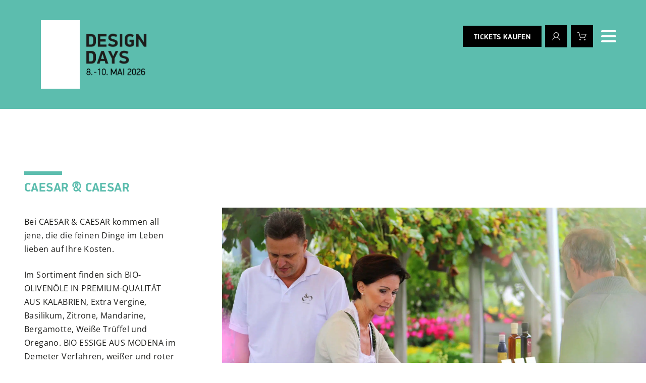

--- FILE ---
content_type: text/html; charset=utf-8
request_url: https://www.google.com/recaptcha/enterprise/anchor?ar=1&k=6LcqBgErAAAAAP6skLeHmAARagAcdn-ljX0w6Wks&co=aHR0cHM6Ly93d3cuZGVzaWduLWRheXMuYXQ6NDQz&hl=en&v=PoyoqOPhxBO7pBk68S4YbpHZ&size=invisible&anchor-ms=20000&execute-ms=30000&cb=60twhzbmw32o
body_size: 48880
content:
<!DOCTYPE HTML><html dir="ltr" lang="en"><head><meta http-equiv="Content-Type" content="text/html; charset=UTF-8">
<meta http-equiv="X-UA-Compatible" content="IE=edge">
<title>reCAPTCHA</title>
<style type="text/css">
/* cyrillic-ext */
@font-face {
  font-family: 'Roboto';
  font-style: normal;
  font-weight: 400;
  font-stretch: 100%;
  src: url(//fonts.gstatic.com/s/roboto/v48/KFO7CnqEu92Fr1ME7kSn66aGLdTylUAMa3GUBHMdazTgWw.woff2) format('woff2');
  unicode-range: U+0460-052F, U+1C80-1C8A, U+20B4, U+2DE0-2DFF, U+A640-A69F, U+FE2E-FE2F;
}
/* cyrillic */
@font-face {
  font-family: 'Roboto';
  font-style: normal;
  font-weight: 400;
  font-stretch: 100%;
  src: url(//fonts.gstatic.com/s/roboto/v48/KFO7CnqEu92Fr1ME7kSn66aGLdTylUAMa3iUBHMdazTgWw.woff2) format('woff2');
  unicode-range: U+0301, U+0400-045F, U+0490-0491, U+04B0-04B1, U+2116;
}
/* greek-ext */
@font-face {
  font-family: 'Roboto';
  font-style: normal;
  font-weight: 400;
  font-stretch: 100%;
  src: url(//fonts.gstatic.com/s/roboto/v48/KFO7CnqEu92Fr1ME7kSn66aGLdTylUAMa3CUBHMdazTgWw.woff2) format('woff2');
  unicode-range: U+1F00-1FFF;
}
/* greek */
@font-face {
  font-family: 'Roboto';
  font-style: normal;
  font-weight: 400;
  font-stretch: 100%;
  src: url(//fonts.gstatic.com/s/roboto/v48/KFO7CnqEu92Fr1ME7kSn66aGLdTylUAMa3-UBHMdazTgWw.woff2) format('woff2');
  unicode-range: U+0370-0377, U+037A-037F, U+0384-038A, U+038C, U+038E-03A1, U+03A3-03FF;
}
/* math */
@font-face {
  font-family: 'Roboto';
  font-style: normal;
  font-weight: 400;
  font-stretch: 100%;
  src: url(//fonts.gstatic.com/s/roboto/v48/KFO7CnqEu92Fr1ME7kSn66aGLdTylUAMawCUBHMdazTgWw.woff2) format('woff2');
  unicode-range: U+0302-0303, U+0305, U+0307-0308, U+0310, U+0312, U+0315, U+031A, U+0326-0327, U+032C, U+032F-0330, U+0332-0333, U+0338, U+033A, U+0346, U+034D, U+0391-03A1, U+03A3-03A9, U+03B1-03C9, U+03D1, U+03D5-03D6, U+03F0-03F1, U+03F4-03F5, U+2016-2017, U+2034-2038, U+203C, U+2040, U+2043, U+2047, U+2050, U+2057, U+205F, U+2070-2071, U+2074-208E, U+2090-209C, U+20D0-20DC, U+20E1, U+20E5-20EF, U+2100-2112, U+2114-2115, U+2117-2121, U+2123-214F, U+2190, U+2192, U+2194-21AE, U+21B0-21E5, U+21F1-21F2, U+21F4-2211, U+2213-2214, U+2216-22FF, U+2308-230B, U+2310, U+2319, U+231C-2321, U+2336-237A, U+237C, U+2395, U+239B-23B7, U+23D0, U+23DC-23E1, U+2474-2475, U+25AF, U+25B3, U+25B7, U+25BD, U+25C1, U+25CA, U+25CC, U+25FB, U+266D-266F, U+27C0-27FF, U+2900-2AFF, U+2B0E-2B11, U+2B30-2B4C, U+2BFE, U+3030, U+FF5B, U+FF5D, U+1D400-1D7FF, U+1EE00-1EEFF;
}
/* symbols */
@font-face {
  font-family: 'Roboto';
  font-style: normal;
  font-weight: 400;
  font-stretch: 100%;
  src: url(//fonts.gstatic.com/s/roboto/v48/KFO7CnqEu92Fr1ME7kSn66aGLdTylUAMaxKUBHMdazTgWw.woff2) format('woff2');
  unicode-range: U+0001-000C, U+000E-001F, U+007F-009F, U+20DD-20E0, U+20E2-20E4, U+2150-218F, U+2190, U+2192, U+2194-2199, U+21AF, U+21E6-21F0, U+21F3, U+2218-2219, U+2299, U+22C4-22C6, U+2300-243F, U+2440-244A, U+2460-24FF, U+25A0-27BF, U+2800-28FF, U+2921-2922, U+2981, U+29BF, U+29EB, U+2B00-2BFF, U+4DC0-4DFF, U+FFF9-FFFB, U+10140-1018E, U+10190-1019C, U+101A0, U+101D0-101FD, U+102E0-102FB, U+10E60-10E7E, U+1D2C0-1D2D3, U+1D2E0-1D37F, U+1F000-1F0FF, U+1F100-1F1AD, U+1F1E6-1F1FF, U+1F30D-1F30F, U+1F315, U+1F31C, U+1F31E, U+1F320-1F32C, U+1F336, U+1F378, U+1F37D, U+1F382, U+1F393-1F39F, U+1F3A7-1F3A8, U+1F3AC-1F3AF, U+1F3C2, U+1F3C4-1F3C6, U+1F3CA-1F3CE, U+1F3D4-1F3E0, U+1F3ED, U+1F3F1-1F3F3, U+1F3F5-1F3F7, U+1F408, U+1F415, U+1F41F, U+1F426, U+1F43F, U+1F441-1F442, U+1F444, U+1F446-1F449, U+1F44C-1F44E, U+1F453, U+1F46A, U+1F47D, U+1F4A3, U+1F4B0, U+1F4B3, U+1F4B9, U+1F4BB, U+1F4BF, U+1F4C8-1F4CB, U+1F4D6, U+1F4DA, U+1F4DF, U+1F4E3-1F4E6, U+1F4EA-1F4ED, U+1F4F7, U+1F4F9-1F4FB, U+1F4FD-1F4FE, U+1F503, U+1F507-1F50B, U+1F50D, U+1F512-1F513, U+1F53E-1F54A, U+1F54F-1F5FA, U+1F610, U+1F650-1F67F, U+1F687, U+1F68D, U+1F691, U+1F694, U+1F698, U+1F6AD, U+1F6B2, U+1F6B9-1F6BA, U+1F6BC, U+1F6C6-1F6CF, U+1F6D3-1F6D7, U+1F6E0-1F6EA, U+1F6F0-1F6F3, U+1F6F7-1F6FC, U+1F700-1F7FF, U+1F800-1F80B, U+1F810-1F847, U+1F850-1F859, U+1F860-1F887, U+1F890-1F8AD, U+1F8B0-1F8BB, U+1F8C0-1F8C1, U+1F900-1F90B, U+1F93B, U+1F946, U+1F984, U+1F996, U+1F9E9, U+1FA00-1FA6F, U+1FA70-1FA7C, U+1FA80-1FA89, U+1FA8F-1FAC6, U+1FACE-1FADC, U+1FADF-1FAE9, U+1FAF0-1FAF8, U+1FB00-1FBFF;
}
/* vietnamese */
@font-face {
  font-family: 'Roboto';
  font-style: normal;
  font-weight: 400;
  font-stretch: 100%;
  src: url(//fonts.gstatic.com/s/roboto/v48/KFO7CnqEu92Fr1ME7kSn66aGLdTylUAMa3OUBHMdazTgWw.woff2) format('woff2');
  unicode-range: U+0102-0103, U+0110-0111, U+0128-0129, U+0168-0169, U+01A0-01A1, U+01AF-01B0, U+0300-0301, U+0303-0304, U+0308-0309, U+0323, U+0329, U+1EA0-1EF9, U+20AB;
}
/* latin-ext */
@font-face {
  font-family: 'Roboto';
  font-style: normal;
  font-weight: 400;
  font-stretch: 100%;
  src: url(//fonts.gstatic.com/s/roboto/v48/KFO7CnqEu92Fr1ME7kSn66aGLdTylUAMa3KUBHMdazTgWw.woff2) format('woff2');
  unicode-range: U+0100-02BA, U+02BD-02C5, U+02C7-02CC, U+02CE-02D7, U+02DD-02FF, U+0304, U+0308, U+0329, U+1D00-1DBF, U+1E00-1E9F, U+1EF2-1EFF, U+2020, U+20A0-20AB, U+20AD-20C0, U+2113, U+2C60-2C7F, U+A720-A7FF;
}
/* latin */
@font-face {
  font-family: 'Roboto';
  font-style: normal;
  font-weight: 400;
  font-stretch: 100%;
  src: url(//fonts.gstatic.com/s/roboto/v48/KFO7CnqEu92Fr1ME7kSn66aGLdTylUAMa3yUBHMdazQ.woff2) format('woff2');
  unicode-range: U+0000-00FF, U+0131, U+0152-0153, U+02BB-02BC, U+02C6, U+02DA, U+02DC, U+0304, U+0308, U+0329, U+2000-206F, U+20AC, U+2122, U+2191, U+2193, U+2212, U+2215, U+FEFF, U+FFFD;
}
/* cyrillic-ext */
@font-face {
  font-family: 'Roboto';
  font-style: normal;
  font-weight: 500;
  font-stretch: 100%;
  src: url(//fonts.gstatic.com/s/roboto/v48/KFO7CnqEu92Fr1ME7kSn66aGLdTylUAMa3GUBHMdazTgWw.woff2) format('woff2');
  unicode-range: U+0460-052F, U+1C80-1C8A, U+20B4, U+2DE0-2DFF, U+A640-A69F, U+FE2E-FE2F;
}
/* cyrillic */
@font-face {
  font-family: 'Roboto';
  font-style: normal;
  font-weight: 500;
  font-stretch: 100%;
  src: url(//fonts.gstatic.com/s/roboto/v48/KFO7CnqEu92Fr1ME7kSn66aGLdTylUAMa3iUBHMdazTgWw.woff2) format('woff2');
  unicode-range: U+0301, U+0400-045F, U+0490-0491, U+04B0-04B1, U+2116;
}
/* greek-ext */
@font-face {
  font-family: 'Roboto';
  font-style: normal;
  font-weight: 500;
  font-stretch: 100%;
  src: url(//fonts.gstatic.com/s/roboto/v48/KFO7CnqEu92Fr1ME7kSn66aGLdTylUAMa3CUBHMdazTgWw.woff2) format('woff2');
  unicode-range: U+1F00-1FFF;
}
/* greek */
@font-face {
  font-family: 'Roboto';
  font-style: normal;
  font-weight: 500;
  font-stretch: 100%;
  src: url(//fonts.gstatic.com/s/roboto/v48/KFO7CnqEu92Fr1ME7kSn66aGLdTylUAMa3-UBHMdazTgWw.woff2) format('woff2');
  unicode-range: U+0370-0377, U+037A-037F, U+0384-038A, U+038C, U+038E-03A1, U+03A3-03FF;
}
/* math */
@font-face {
  font-family: 'Roboto';
  font-style: normal;
  font-weight: 500;
  font-stretch: 100%;
  src: url(//fonts.gstatic.com/s/roboto/v48/KFO7CnqEu92Fr1ME7kSn66aGLdTylUAMawCUBHMdazTgWw.woff2) format('woff2');
  unicode-range: U+0302-0303, U+0305, U+0307-0308, U+0310, U+0312, U+0315, U+031A, U+0326-0327, U+032C, U+032F-0330, U+0332-0333, U+0338, U+033A, U+0346, U+034D, U+0391-03A1, U+03A3-03A9, U+03B1-03C9, U+03D1, U+03D5-03D6, U+03F0-03F1, U+03F4-03F5, U+2016-2017, U+2034-2038, U+203C, U+2040, U+2043, U+2047, U+2050, U+2057, U+205F, U+2070-2071, U+2074-208E, U+2090-209C, U+20D0-20DC, U+20E1, U+20E5-20EF, U+2100-2112, U+2114-2115, U+2117-2121, U+2123-214F, U+2190, U+2192, U+2194-21AE, U+21B0-21E5, U+21F1-21F2, U+21F4-2211, U+2213-2214, U+2216-22FF, U+2308-230B, U+2310, U+2319, U+231C-2321, U+2336-237A, U+237C, U+2395, U+239B-23B7, U+23D0, U+23DC-23E1, U+2474-2475, U+25AF, U+25B3, U+25B7, U+25BD, U+25C1, U+25CA, U+25CC, U+25FB, U+266D-266F, U+27C0-27FF, U+2900-2AFF, U+2B0E-2B11, U+2B30-2B4C, U+2BFE, U+3030, U+FF5B, U+FF5D, U+1D400-1D7FF, U+1EE00-1EEFF;
}
/* symbols */
@font-face {
  font-family: 'Roboto';
  font-style: normal;
  font-weight: 500;
  font-stretch: 100%;
  src: url(//fonts.gstatic.com/s/roboto/v48/KFO7CnqEu92Fr1ME7kSn66aGLdTylUAMaxKUBHMdazTgWw.woff2) format('woff2');
  unicode-range: U+0001-000C, U+000E-001F, U+007F-009F, U+20DD-20E0, U+20E2-20E4, U+2150-218F, U+2190, U+2192, U+2194-2199, U+21AF, U+21E6-21F0, U+21F3, U+2218-2219, U+2299, U+22C4-22C6, U+2300-243F, U+2440-244A, U+2460-24FF, U+25A0-27BF, U+2800-28FF, U+2921-2922, U+2981, U+29BF, U+29EB, U+2B00-2BFF, U+4DC0-4DFF, U+FFF9-FFFB, U+10140-1018E, U+10190-1019C, U+101A0, U+101D0-101FD, U+102E0-102FB, U+10E60-10E7E, U+1D2C0-1D2D3, U+1D2E0-1D37F, U+1F000-1F0FF, U+1F100-1F1AD, U+1F1E6-1F1FF, U+1F30D-1F30F, U+1F315, U+1F31C, U+1F31E, U+1F320-1F32C, U+1F336, U+1F378, U+1F37D, U+1F382, U+1F393-1F39F, U+1F3A7-1F3A8, U+1F3AC-1F3AF, U+1F3C2, U+1F3C4-1F3C6, U+1F3CA-1F3CE, U+1F3D4-1F3E0, U+1F3ED, U+1F3F1-1F3F3, U+1F3F5-1F3F7, U+1F408, U+1F415, U+1F41F, U+1F426, U+1F43F, U+1F441-1F442, U+1F444, U+1F446-1F449, U+1F44C-1F44E, U+1F453, U+1F46A, U+1F47D, U+1F4A3, U+1F4B0, U+1F4B3, U+1F4B9, U+1F4BB, U+1F4BF, U+1F4C8-1F4CB, U+1F4D6, U+1F4DA, U+1F4DF, U+1F4E3-1F4E6, U+1F4EA-1F4ED, U+1F4F7, U+1F4F9-1F4FB, U+1F4FD-1F4FE, U+1F503, U+1F507-1F50B, U+1F50D, U+1F512-1F513, U+1F53E-1F54A, U+1F54F-1F5FA, U+1F610, U+1F650-1F67F, U+1F687, U+1F68D, U+1F691, U+1F694, U+1F698, U+1F6AD, U+1F6B2, U+1F6B9-1F6BA, U+1F6BC, U+1F6C6-1F6CF, U+1F6D3-1F6D7, U+1F6E0-1F6EA, U+1F6F0-1F6F3, U+1F6F7-1F6FC, U+1F700-1F7FF, U+1F800-1F80B, U+1F810-1F847, U+1F850-1F859, U+1F860-1F887, U+1F890-1F8AD, U+1F8B0-1F8BB, U+1F8C0-1F8C1, U+1F900-1F90B, U+1F93B, U+1F946, U+1F984, U+1F996, U+1F9E9, U+1FA00-1FA6F, U+1FA70-1FA7C, U+1FA80-1FA89, U+1FA8F-1FAC6, U+1FACE-1FADC, U+1FADF-1FAE9, U+1FAF0-1FAF8, U+1FB00-1FBFF;
}
/* vietnamese */
@font-face {
  font-family: 'Roboto';
  font-style: normal;
  font-weight: 500;
  font-stretch: 100%;
  src: url(//fonts.gstatic.com/s/roboto/v48/KFO7CnqEu92Fr1ME7kSn66aGLdTylUAMa3OUBHMdazTgWw.woff2) format('woff2');
  unicode-range: U+0102-0103, U+0110-0111, U+0128-0129, U+0168-0169, U+01A0-01A1, U+01AF-01B0, U+0300-0301, U+0303-0304, U+0308-0309, U+0323, U+0329, U+1EA0-1EF9, U+20AB;
}
/* latin-ext */
@font-face {
  font-family: 'Roboto';
  font-style: normal;
  font-weight: 500;
  font-stretch: 100%;
  src: url(//fonts.gstatic.com/s/roboto/v48/KFO7CnqEu92Fr1ME7kSn66aGLdTylUAMa3KUBHMdazTgWw.woff2) format('woff2');
  unicode-range: U+0100-02BA, U+02BD-02C5, U+02C7-02CC, U+02CE-02D7, U+02DD-02FF, U+0304, U+0308, U+0329, U+1D00-1DBF, U+1E00-1E9F, U+1EF2-1EFF, U+2020, U+20A0-20AB, U+20AD-20C0, U+2113, U+2C60-2C7F, U+A720-A7FF;
}
/* latin */
@font-face {
  font-family: 'Roboto';
  font-style: normal;
  font-weight: 500;
  font-stretch: 100%;
  src: url(//fonts.gstatic.com/s/roboto/v48/KFO7CnqEu92Fr1ME7kSn66aGLdTylUAMa3yUBHMdazQ.woff2) format('woff2');
  unicode-range: U+0000-00FF, U+0131, U+0152-0153, U+02BB-02BC, U+02C6, U+02DA, U+02DC, U+0304, U+0308, U+0329, U+2000-206F, U+20AC, U+2122, U+2191, U+2193, U+2212, U+2215, U+FEFF, U+FFFD;
}
/* cyrillic-ext */
@font-face {
  font-family: 'Roboto';
  font-style: normal;
  font-weight: 900;
  font-stretch: 100%;
  src: url(//fonts.gstatic.com/s/roboto/v48/KFO7CnqEu92Fr1ME7kSn66aGLdTylUAMa3GUBHMdazTgWw.woff2) format('woff2');
  unicode-range: U+0460-052F, U+1C80-1C8A, U+20B4, U+2DE0-2DFF, U+A640-A69F, U+FE2E-FE2F;
}
/* cyrillic */
@font-face {
  font-family: 'Roboto';
  font-style: normal;
  font-weight: 900;
  font-stretch: 100%;
  src: url(//fonts.gstatic.com/s/roboto/v48/KFO7CnqEu92Fr1ME7kSn66aGLdTylUAMa3iUBHMdazTgWw.woff2) format('woff2');
  unicode-range: U+0301, U+0400-045F, U+0490-0491, U+04B0-04B1, U+2116;
}
/* greek-ext */
@font-face {
  font-family: 'Roboto';
  font-style: normal;
  font-weight: 900;
  font-stretch: 100%;
  src: url(//fonts.gstatic.com/s/roboto/v48/KFO7CnqEu92Fr1ME7kSn66aGLdTylUAMa3CUBHMdazTgWw.woff2) format('woff2');
  unicode-range: U+1F00-1FFF;
}
/* greek */
@font-face {
  font-family: 'Roboto';
  font-style: normal;
  font-weight: 900;
  font-stretch: 100%;
  src: url(//fonts.gstatic.com/s/roboto/v48/KFO7CnqEu92Fr1ME7kSn66aGLdTylUAMa3-UBHMdazTgWw.woff2) format('woff2');
  unicode-range: U+0370-0377, U+037A-037F, U+0384-038A, U+038C, U+038E-03A1, U+03A3-03FF;
}
/* math */
@font-face {
  font-family: 'Roboto';
  font-style: normal;
  font-weight: 900;
  font-stretch: 100%;
  src: url(//fonts.gstatic.com/s/roboto/v48/KFO7CnqEu92Fr1ME7kSn66aGLdTylUAMawCUBHMdazTgWw.woff2) format('woff2');
  unicode-range: U+0302-0303, U+0305, U+0307-0308, U+0310, U+0312, U+0315, U+031A, U+0326-0327, U+032C, U+032F-0330, U+0332-0333, U+0338, U+033A, U+0346, U+034D, U+0391-03A1, U+03A3-03A9, U+03B1-03C9, U+03D1, U+03D5-03D6, U+03F0-03F1, U+03F4-03F5, U+2016-2017, U+2034-2038, U+203C, U+2040, U+2043, U+2047, U+2050, U+2057, U+205F, U+2070-2071, U+2074-208E, U+2090-209C, U+20D0-20DC, U+20E1, U+20E5-20EF, U+2100-2112, U+2114-2115, U+2117-2121, U+2123-214F, U+2190, U+2192, U+2194-21AE, U+21B0-21E5, U+21F1-21F2, U+21F4-2211, U+2213-2214, U+2216-22FF, U+2308-230B, U+2310, U+2319, U+231C-2321, U+2336-237A, U+237C, U+2395, U+239B-23B7, U+23D0, U+23DC-23E1, U+2474-2475, U+25AF, U+25B3, U+25B7, U+25BD, U+25C1, U+25CA, U+25CC, U+25FB, U+266D-266F, U+27C0-27FF, U+2900-2AFF, U+2B0E-2B11, U+2B30-2B4C, U+2BFE, U+3030, U+FF5B, U+FF5D, U+1D400-1D7FF, U+1EE00-1EEFF;
}
/* symbols */
@font-face {
  font-family: 'Roboto';
  font-style: normal;
  font-weight: 900;
  font-stretch: 100%;
  src: url(//fonts.gstatic.com/s/roboto/v48/KFO7CnqEu92Fr1ME7kSn66aGLdTylUAMaxKUBHMdazTgWw.woff2) format('woff2');
  unicode-range: U+0001-000C, U+000E-001F, U+007F-009F, U+20DD-20E0, U+20E2-20E4, U+2150-218F, U+2190, U+2192, U+2194-2199, U+21AF, U+21E6-21F0, U+21F3, U+2218-2219, U+2299, U+22C4-22C6, U+2300-243F, U+2440-244A, U+2460-24FF, U+25A0-27BF, U+2800-28FF, U+2921-2922, U+2981, U+29BF, U+29EB, U+2B00-2BFF, U+4DC0-4DFF, U+FFF9-FFFB, U+10140-1018E, U+10190-1019C, U+101A0, U+101D0-101FD, U+102E0-102FB, U+10E60-10E7E, U+1D2C0-1D2D3, U+1D2E0-1D37F, U+1F000-1F0FF, U+1F100-1F1AD, U+1F1E6-1F1FF, U+1F30D-1F30F, U+1F315, U+1F31C, U+1F31E, U+1F320-1F32C, U+1F336, U+1F378, U+1F37D, U+1F382, U+1F393-1F39F, U+1F3A7-1F3A8, U+1F3AC-1F3AF, U+1F3C2, U+1F3C4-1F3C6, U+1F3CA-1F3CE, U+1F3D4-1F3E0, U+1F3ED, U+1F3F1-1F3F3, U+1F3F5-1F3F7, U+1F408, U+1F415, U+1F41F, U+1F426, U+1F43F, U+1F441-1F442, U+1F444, U+1F446-1F449, U+1F44C-1F44E, U+1F453, U+1F46A, U+1F47D, U+1F4A3, U+1F4B0, U+1F4B3, U+1F4B9, U+1F4BB, U+1F4BF, U+1F4C8-1F4CB, U+1F4D6, U+1F4DA, U+1F4DF, U+1F4E3-1F4E6, U+1F4EA-1F4ED, U+1F4F7, U+1F4F9-1F4FB, U+1F4FD-1F4FE, U+1F503, U+1F507-1F50B, U+1F50D, U+1F512-1F513, U+1F53E-1F54A, U+1F54F-1F5FA, U+1F610, U+1F650-1F67F, U+1F687, U+1F68D, U+1F691, U+1F694, U+1F698, U+1F6AD, U+1F6B2, U+1F6B9-1F6BA, U+1F6BC, U+1F6C6-1F6CF, U+1F6D3-1F6D7, U+1F6E0-1F6EA, U+1F6F0-1F6F3, U+1F6F7-1F6FC, U+1F700-1F7FF, U+1F800-1F80B, U+1F810-1F847, U+1F850-1F859, U+1F860-1F887, U+1F890-1F8AD, U+1F8B0-1F8BB, U+1F8C0-1F8C1, U+1F900-1F90B, U+1F93B, U+1F946, U+1F984, U+1F996, U+1F9E9, U+1FA00-1FA6F, U+1FA70-1FA7C, U+1FA80-1FA89, U+1FA8F-1FAC6, U+1FACE-1FADC, U+1FADF-1FAE9, U+1FAF0-1FAF8, U+1FB00-1FBFF;
}
/* vietnamese */
@font-face {
  font-family: 'Roboto';
  font-style: normal;
  font-weight: 900;
  font-stretch: 100%;
  src: url(//fonts.gstatic.com/s/roboto/v48/KFO7CnqEu92Fr1ME7kSn66aGLdTylUAMa3OUBHMdazTgWw.woff2) format('woff2');
  unicode-range: U+0102-0103, U+0110-0111, U+0128-0129, U+0168-0169, U+01A0-01A1, U+01AF-01B0, U+0300-0301, U+0303-0304, U+0308-0309, U+0323, U+0329, U+1EA0-1EF9, U+20AB;
}
/* latin-ext */
@font-face {
  font-family: 'Roboto';
  font-style: normal;
  font-weight: 900;
  font-stretch: 100%;
  src: url(//fonts.gstatic.com/s/roboto/v48/KFO7CnqEu92Fr1ME7kSn66aGLdTylUAMa3KUBHMdazTgWw.woff2) format('woff2');
  unicode-range: U+0100-02BA, U+02BD-02C5, U+02C7-02CC, U+02CE-02D7, U+02DD-02FF, U+0304, U+0308, U+0329, U+1D00-1DBF, U+1E00-1E9F, U+1EF2-1EFF, U+2020, U+20A0-20AB, U+20AD-20C0, U+2113, U+2C60-2C7F, U+A720-A7FF;
}
/* latin */
@font-face {
  font-family: 'Roboto';
  font-style: normal;
  font-weight: 900;
  font-stretch: 100%;
  src: url(//fonts.gstatic.com/s/roboto/v48/KFO7CnqEu92Fr1ME7kSn66aGLdTylUAMa3yUBHMdazQ.woff2) format('woff2');
  unicode-range: U+0000-00FF, U+0131, U+0152-0153, U+02BB-02BC, U+02C6, U+02DA, U+02DC, U+0304, U+0308, U+0329, U+2000-206F, U+20AC, U+2122, U+2191, U+2193, U+2212, U+2215, U+FEFF, U+FFFD;
}

</style>
<link rel="stylesheet" type="text/css" href="https://www.gstatic.com/recaptcha/releases/PoyoqOPhxBO7pBk68S4YbpHZ/styles__ltr.css">
<script nonce="N892JW9iGZcOlyTQu_HPDA" type="text/javascript">window['__recaptcha_api'] = 'https://www.google.com/recaptcha/enterprise/';</script>
<script type="text/javascript" src="https://www.gstatic.com/recaptcha/releases/PoyoqOPhxBO7pBk68S4YbpHZ/recaptcha__en.js" nonce="N892JW9iGZcOlyTQu_HPDA">
      
    </script></head>
<body><div id="rc-anchor-alert" class="rc-anchor-alert"></div>
<input type="hidden" id="recaptcha-token" value="[base64]">
<script type="text/javascript" nonce="N892JW9iGZcOlyTQu_HPDA">
      recaptcha.anchor.Main.init("[\x22ainput\x22,[\x22bgdata\x22,\x22\x22,\[base64]/[base64]/[base64]/bmV3IHJbeF0oY1swXSk6RT09Mj9uZXcgclt4XShjWzBdLGNbMV0pOkU9PTM/bmV3IHJbeF0oY1swXSxjWzFdLGNbMl0pOkU9PTQ/[base64]/[base64]/[base64]/[base64]/[base64]/[base64]/[base64]/[base64]\x22,\[base64]\\u003d\x22,\x22wrTCszzDijhrCsKsw7bDjsK6wrJvGDjDvwjDtMKFwpRRwrQlw6VRwq8iwpsNQhDCtRdbZjc4CsKKTEDDuMO3KXfCsXMbA2Ryw44+worCoiE9wpgUEQPCpTVhw6DDgzVmw5rDl1HDjyE8PsOnw6zDvGU/woDDjm9Nw69/JcKTRMKOc8KUO8KqM8KfHmVsw7NNw5zDkwkXBiAQwp/CtsKpOAZnwq3Dq0wTwqk5w5bCqjPCswPCuhjDicOQWsK7w7NFwowMw7gXG8OqwqXCmHkcYsOgcHrDg0LDjMOifzjDhidPQ1BzTcK1BAsLwrwQwqDDpnxdw7vDscKvw6zCmic2IsK4wpzDqsOTwqlXwq4/EG4VRz7CpArDuTHDq1zCiMKEEcKdwoHDrSLCi3odw50PA8KuOWPCpMKcw7LCrMKfMMKTfg5uwrlCwoI6w61Lwp8fQcKNIx03PSBlaMOzL0bCgsK1w7pdwrfDkDR6w4gRwp0TwpNaRnJPHHspIcOUbBPCsErDn8OeVVZhwrPDmcODw48FwrjDt2UbQTonw7/Cn8K/FMOkPsKuw5J5Q2vCtA3ClmJnwqx6AcKiw47DvsK7K8KnSkLDo8OOScO0DsKBFXHCocOvw6jChzzDqQVawpgoasKIwoAAw6HCnsO5CRDCvsOawoEBEAxEw6EKXA1Aw7tldcOXwrDDscOsa0MPCg7DvMKqw5nDhFfCo8OeWsKRAn/DvMKeCVDCuCpcJSVUf8KTwr/[base64]/I8KhRG54w5PDvzQaEMKMwpk3wppAw4x2Cw0hd8K1w6ZZGxd8w5psw7TDmn4KfMO2dSoKJHzCo13DvDN+wrlhw4bDusO8P8KIamdAesOqPMO8wrYPwrN/[base64]/woxCwpvCssKkXMOnUcO/HU3ClF/DokjCuFR+wq/DocOew7MxwoDCv8ObIMOrwpBcw67CvMKHw4PDuMKqwpTDmGTCknvDvSdvJMKwJ8O2UVJywqVcwqJRw7/DmcOmL0rDi31cOcK0HCTDpzlRX8KewpzCvcK4wqjCpMOrO3XDucKTw6Quw7XDu0DDgSAxwpPDuFEiwoXChcO+esK8wrzDqcKwN2kgwo/[base64]/CukIib8OtwrDCni7CicOIV8KwWsKuwoluwp08LR1awoPCs3/[base64]/DgMKiwpQDBsK6wqDDncOMXMOlw6pZJUrCq1DDvkF1w5bCsQZ5Q8KDRXXDtwsYwqZRc8OnY8KHNsKPeBkpwpgNwqB/w4Mlw5xGw7/DgyE2XU4XBMKjw4hCPMOWwo7DucOVN8K7w4jDilJmL8OAQMK1dX7CpxlWwqFrw4/ClWV7TRlhw6zCt1IzwphNMcO5IcO6Oy4nIR5Pwp7Cn1JSwp/Cn3HClUXDtcKMU1/CvX1zNcO0w4V1w7spBsOSMUUqWcOdVcKqw5oNw5kJMCJbVcOQw4HCtcODCsK1EjPCrMKVMcKywrjDjMONw7Q9w7DDosOuwp1iAhA/wpvDocOVaFrDjsOIZsOGwr4sc8OLXWFGSQ7DqcKNd8Kfwr/Cs8O0bl3Cng/DrVvCkT5sfcOGIcORwrLDqsORwpdswo9uQWxPGMOKwrcfP8OceSbCrcKVXRLDvSYfd0ZQB0PClsKcwqYZDCjCkcKEVVTDsCrCusK2w7FQAMO0w6HCvMKjYMO3G3PDtMK+wrYiwrjCusKlw7/[base64]/NVvDjBFdw6Qow4bClMKWw6wXDcOIwpLCl8OaAlrClcKGw6s5w4R/w6IQB8Kkw651woBaIjjDjzbCmMK+w70iw6A5w7XCgMK8eMKgUQbDmsOqGMOzA2/Cl8KiUh3DmFBCQSfDoifDh2YEZcKELsOlwrjDlsKlOMOpw6APwrYlRFw6wrMTw6bClMO6esKIw7I5wrcyO8ODwrTCgsOpwrE1K8KQw7hSw4jCp17ChsObw4fCl8KDwplMcMKsc8KSw7nCtgTDm8KSwrMHLBAmWGDCjMKJcGoCKMK+e2fDi8OuwqHCqSQIw5DDsl/Cl13DhgJKLsKVwoTClnBfwqfCpgBhwqTCmE/[base64]/ChMKzwqkpTsO2wpAcwrbDh3vChhp0DVfDmcK0OMOxB2HCrVbDuz4pw5HCkkp0CsKdwplmWRrDs8Oewr7DucODw4XCgcOyCMO+EcK1UcOnScOPwpdASMKOLzAawpfDs2/CpsOIFMKIwqogZsKmR8K8w44Hw4AAwqjDnsK3AT7CuDDCkS1VwqzCsl3DrcOPVcKZw6gXfMKmWg0jw5tPYcO8AmMoZVkYwpHCscKdwr3Cg1MtQMK/wqZmF3HDmxM9WsOlcMKrwp1iwoZbw7NswobDucORKMOVUMO7wqTCv1vDilgrwrjCgMKOCcOMbsOXBMO/acOocMKcWMO4EDV6f8OAIglJE1k/woNPGcO4worCmcOMwp7CnErDoXbDlsOiTMOXJ2o3wpI0L29WL8KnwqASN8O9worCqsOEOgQ5V8KYw6rCpG5vw5jCuwvChHEvw5ZhSy4ewpPCqDZnYT/[base64]/ClsKBdsKDwrNlwqEKR24XO8O8w6HDpsOldMO9BsOyw4zCkDQuw7PCmsKUGcKJDTDDlTAVwrrDgMKRwpLDucKYw7hKNMOzw6IbHsKwBwM5wqHDqxsDQ18mATvDhFHDpx5qIBTCscO+w6BZc8K0PQFKw4hibcOgwqFIw63ChzRGVsO3wp5gXMKQwow+bWZXw4ZJwoI/[base64]/DvCkDw5TDlcKDI1oORCzCqhtjXMOdcXrDvcKewrrCmSzChsKJw4XClsK4wqwrVsKLc8KAC8KawqzCvmQxwoF9wpjCqyMbM8KAT8KvUS3DunUnPMK9wo7DncOxNgMaOWXCjHrCpF7CqVw+KcOef8OhRUPDuGDDuw/Don3CksOEdMOBw73CpcOkw7ZFBDnCjMOXHsObw5LCn8KtAcO8TQJHO1fDvcOKTMOTDEhxw6tHw4jCti0ww6PClcKowpEuw5Q3R343Xi9Ewphfw4bChFMOacKuw5/CiCouAgrDnyxRLsK4SMOLNRnDg8Ofwrg8G8KRCAN2w4MYw73DucO6BWTDgWTDpcKjE2ZKw5jCq8KawpHCv8OlwrnCrVkMwrTCmzfCgMOlN1xRYB0qwo/DisOxw4TCnMOBw4dqKl11X01Vwq3ClVTCtWfCiMKhwojDusOvESvCgVXCosKXw4/ClMKkw4IBOTrDlRxKBGPCqsOLEHXCln7CqsO3wojClhMTdjRow4/Cq1XCnBVmKFVgw7jDtxZiCz1lD8Ofd8OvCEHDvsKmR8O5w4EUZHBAwqrCjcOjDcKDGToxEsOgw5bCsyvDoGcBwrPChsOlwq3CpMK4w4DCosO5w74QwpvCpcKzZ8KAwprCvU1Qwoo/e1jCicK4w57Dl8KMLcOAQ2zCpsOYWQXCoRjDncKcw7sGFMKew57Dv1fCmcKDcCJcCcKfQMO2wrTDs8K7wpA+wo/Dklg0w4LDlMKPw5JYP8KMV8KVTl/[base64]/DnEURfyZMdVDDl0LCjGrCnMOfwqPDqcKXX8KTMklswqbDrj0kNsOkw6nClG57NGPCnD1owoROOMKdPB7Dp8OMDMK5VRt7SgMHHsOcCTHCsMOLw6okCiQ4woTCl3NFwrzCt8OmTTVIdTd4w7ZBwo/CusOow4/[base64]/[base64]/Cq8KSwp7DucODKCQKQnfCsGplwqvClijCsMKoPMO+UMK+CxkJPMO8wofCl8Omw7MFc8KGZMOFU8OfAsKrwoxBwrkXw5vCsmkTwqrDg0R8w67CjTlTwrTDh3ZPKSdqesOrw6c9JsOXF8OTNsKCGMOtcnUPwqRuDULDk8O0w7PCkz/Cpw8jw7xmbsObZMKswrTDrUBEXsKPw7bCsT0xw5TCicOzwqF1w4XCksKZPhLClsOvHG1/w7/Ch8Kgwok0wrs/wo7DrV9Lw57DmH9nwr/DoMOhPsKPw540WMKlwpJFw74xwobDg8O8w5JPIcOmw6LCh8Kfw5JqwrfCksOOw4HDjSzCnWAVCQnCmF5UUG0BKcOQIsObw4wQw4ciw7XDlAwMw4oVworDjzHCrcKJwr7CqcOuDcK1w5BVwqlRHHdgEsOBwpVEw7rDmsOWwrPCq0/DvsOgIyEHTcK+DRxLBhU4T0DDnTkJwqfCoWkTXsKjE8OMw6bCtnnCvygSwpkyVcOhBHZpwqtwAgfDk8Kpw4xvwqJYennDmHIUasKsw45sMcOvN0nCqcKfwoHDtizDlsODwoZyw7JvW8O/TsKTw5fDlsKoZxLCscOgw4/ClsKQGyfCsU/DnBJZwpgVwqDCnMOiT3PDl3fClcOILw3CpMONwoh/BMK8w4w9w6coHjIDc8KKb0LCj8O8w4R2w4jCpMOMw7AgACDDs1jCulJew4I+wqAyHygCw5l0VzHDuw0gw67DjsKJDzNGwqI5w7oCwpjCrwfCnh/[base64]/Z8OQw7HDpcOQeEE/OlzDiMOLwrIZwqpVwoPDkirCn8KMwoF+wp3CmSTClcKGOg0eOXnDg8O4DR0Rw7LDkSnCnsOfwqJ0GHQbwoM8AMKJQsOJw40GwrE7HsKUw5LCvcONPMKvwrFwAAnDtHFwCsKaYD/DqVUNwqXCo2Unw7VhP8K/[base64]/[base64]/CscK+wrHCrkHCl0TDmcO1cVzCoMOgUh3DusOEwqHCqUDDusKPB33Cp8KUeMOEwqfCjw3DuwFZw6ogK0vCtMO+OMO8W8OyUcO/d8K5wq8EXUTChy/DmMODPcKnw7LDiSLCjXMsw4PCoMOcwr7Cg8O5ICbCq8Otw6BWKhXChMO0AH9sbFfDosKSajdAaMKbCMK6Y8Kfw4zChcOQZcOBU8OewoYKaVHCp8OZwqfCkMOQw7NRwpnCsxlHPcOxEx/CqsOWUwJ7wpJPwrtxR8Kdw5I8wrlww5bCmmTDtMKEW8Kwwqtwwrp/w4/CsSQIw4DDkV/[base64]/[base64]/ChiDDk1zCqsOTwpjDvHkJwplDwr7Ct8OXJ8KPRMOwZVhjGCMFUMOLwo04w5pdfmgWS8OOC1EgJTnDjR96BsOkJjgYKsKQK03Cs3jCrlQbw6Y8wonCt8ONwqpewrPDlBUsBCVjwp/[base64]/[base64]/DuX5Aw655JxRebjvCgcO8cnAFwpZ2w4A+ZhMOOXEOwpvDqMKowrwswpMvAjYYY8Ozf0pqLcOwwq7CrcKlG8OvUcO8wonCmMOwOMKYBcKew4hIwoR6wrrDm8Khw441w41Uw7TChMOANsOefcOCfBTDhsOOw7ZrFAbDscOsLi7DkgbDgzHDuzY2LGzCsSfCnjVXLBV/FsOcN8ODw6J4ZDbCoTUfOcKkbmUGwoc9wrXDv8KYMsOjwoHDqMKJwqBMw5x9ZsKFdlHCrsOaFMOUwofCnBvCtsKmwpg8IcOhHxzCp8OHG0xiOMOXw6LChSLDg8O/G0AHwqDDp2rDq8O7wqPDvMOsZAnDicK0woPCoXfCimUjw6DDl8KDw7sywoIMwojDvcKTwqDDrQTDksKbwo/CjEJjwqg6w4wjw7fDnMK5bMKnw4sSDsOafsKOcizCv8K0wohdw6XClxfCljAachzCjF8pwrPDkTUVTjDCkwDCtMOQfsK9wro4RzDDtsKHNTUnw4/Ch8Oew53CosK2UMOGwptkEEbCrcOOQGQtwqvCl2XCj8Kxw5DDqH/CmW/ChMKxTGBsLsOKw6cBD3rCssKPwpgaMG7Cm8KJbsK2IA5sHsKtUAUTGsKFRcKAJRQyRsKLwqbDlMK1EMKORyUpw53DoRElw5TDlCzDsMK4w7AeCEHCjsKsXcOFNsOQacOVIxNXw6saw6DCmQHDjMOlPnfClsKuwqLCiMKgEsO9FGwuB8K7w6fDuAUdZk0Iwp/[base64]/[base64]/CqcK1wq7CvlvCgl1qWsKqwrrCvDoQXB12woDCk8OowoQ6w6kHwrLCuBQyw4vDq8OUwpcIS3PDpsOzOmNXTmfCvsKOwpYJw71/TcKTTmXCgBIVTcK8w4/DknB1emkEw6zCmDFEwohowqTCgHLDsndOFcKkCXPCrMKqwocxTwfDmmTCrHRowpvDocOETcOxwp1Kw4bCjsO1Kl4mRMOLw4bChMO6d8OJcBDDr2cDfMKew4PCmB97w5Avw6QzWRLCkMOBeDvDslVRecOKw6I5aUTCllTDh8KjwobDmx3Cq8Oww4FAw7/DjldxW0EfCwlow41nwrTCjwLCuF/CqHJNw5lZBVIiAB7Dp8OUN8OXw6AUUjBUfEvDsMKuWnJ8QVI0ZcOWUMKDCC16XyTCg8OtaMKOA2lAZAt2Xxobwq/[base64]/DocOiw6fDsDkDw6HCi8OPw6FFw6bCmsOVw6nCpcKNLcKHZ0lFaMOrwpUPWVTCksO5wr/CnWzDisOzwp/CgcKnRh9SSBrCtQDChsKYMCfDlyfDpAjDscKRw41cwpxXw7nCucKcwqPCrcKjV1nDsMKww7NYPwMwwqY9G8O/EcKhPcKCwqp6w6rDhcKHw5pzVMOgwonDtyM9wrvDocOcVMKYwoEZUMOtQsK8AsOQb8O1w4zDmA7DrcOmGsKFQz3Cmg7DnEoFwql6w5zDkn3CvTTCk8KgV8OVTS/Dp8K9BcKUUcO0H1nCmsO9wprDuV9JJcO8DMOmw6bDvTnDscOnwqnCpsOdYMKEw47CpMOCw5TDsxY+H8KvLcOCKy4rb8O9ah/DlQXDq8KKJsKZW8KQwpXCvsK5LgTCm8K7wqzCuz9Aw5TCr2IZdsOyeXFpwr/DuCXDhcKMw4rCtMO9w40nL8ODwoTCrcK0ScO9wqI8wp7DncKXwoHChMKYEBUYwqVvaXLDjV3CtVPCkhXDnHvDmMKFaDUNw7/CjHLDqVItcBLCkcO7DsOOwqDCtMKiLcOZw6rDvsOcw5ZLLk40TlYQbhsWw7vDosOZw7fDkE4vfCAvwozDnAJAUMKxU1o/QMOEO3sJehbDl8O/woAHHHbDiFTChmXClsOqBsOew40LJ8KZw4rDsDzCk0TCon7DkcK4MVslwrBmwpjCoXLDvhM+w7YRBxElQsK0IMKww6zCt8O5V0jDnsOyV8OOwoBMZcOYw6ANw6nCizE7acKfTicZQcOfwo1Fw7fDnS/[base64]/DjsKbNhx6CGptS3vDhSfCn8OmTWnDl8OvFsKbFsK7woM9wqdIwpzCjxo/KsOrw7IxEsOwwoPClcOSQcKyVA7Cl8KKESTCoMOUBMOow4DDtEbCs8OjwoPDrUTCuFPCvX/[base64]/CvEpswqZIw5AEPMOLwrbCsWYiFmdOw60CPydPwrDChx9nw6oUw4B5wqRHAMOAe1EywpbDqV/CtcOVwq/[base64]/DvBjDjsO2w5fCsWxqwqjCn2MOHwx8bcKvw54uw5EHwr9mfzTCt0Q5w45LI3rDuw3DgAHCt8O4w7TCvDJ1LMOlwozDk8OyAFBOZV9ow5c/Z8O9wprCg3ZUwrNRZT8Vw71ew6DCgiwCZGpNw6VabsOcIcKBwqLDrcKKw71mw4HCuBfCvcOQwoQePMKPwpgpwrsaCA9Ow6cRMsKPOhDDn8ObAsOsf8KoA8OSF8OgaC/DvsK/CMOWwqQgNQ91wqbDnB/CpSvDgcKfRGfDk39ywrp1BsOqwoslw7tuW8KFCcOgFV8RLgMmw4Iyw5rDrzDDm0E7w6rClsKPQxIkSsOTwoLCi0cMw4ACOsOaw7/CnsKJwqLCikbCkV9hZmEme8KcJMKSbMOTM8Kiwqx5w6F5w44GVcOvw6tQYsOmaXd1QcOsw4lsw67CplA7DDEVw4lLwr/Dtzx2wrfCosOBFzRBCcKIQAjCjQ7Cp8OQZcOOcxfDsVHDnsOKbsKVwo8UwpzCisKgdxPDqsKhDUJnw7svcCDDnQvDqQzDlALCgnFBwrI/w5UPwpV6w6w4woPDrcO6asOjTcKUwr7DmsOUw5VcOcKWMgrDisKZwovCrsOUwrYOEzXCi3LChMK8aQUewpzDtcKMK0jCokLDgWl4w5LDu8KxVTB9FnIzwph+w5XCjBJBw5hiW8Odwrknw50Sw6/CkT1NwqJGwpbDnxgULMO+P8OPJDvDkExxCcOEwqUjw4PCpj9/w4d0wpU4QcKxw6JKwovDpsKowqM4YXzCulHDtcO+aVXCucOMHUzCscKKwroAXGkjOwBqw7YSbsKREmNGCH9EPMO9EsOow5kDdn/CnHEbw4t8wpVew7bDkULCv8O4Am0/HcKKLFhdGFfDskowFsKTw7QOTsKxbmvCjjIuHQjDjcO/[base64]/wpYRw5hgYsOLMTLDi25GCcKew6UFfBZCwpp0KsKkw7pTw4/CkcO8wpobFMOXw7BdE8KhwozCtcKxw6/CqzBwwrPChDgaJ8K7KcOracKlw5cGwpg6w4NZZErCocOwI0PCl8KODGlEw5rDrjUAZAjCmcOIw4Ipwq8qVSRoe8OswpjDuHvChMOgeMKVUsKiLcKkUlrDvcOTw5PDmQ47w4jCvsK3w4fDoRR4wqDDlsKuwrRSwpB+w6PDpmQZJF/CssOQSMOJw4lww6XDgUnChk8bw6Zcw6vChB7DgARnDsOaHVzCm8K6I1LDnisyO8KnwpTDj8K6fcKeNHRrw79TIcO5w4/[base64]/DjTBeecK/[base64]/Ci8OLD8Ouw5BBwqDCqMO1woAIw4TCk1HDlMOOLl5owozCqE04M8KiacOUw57CrcOhw6DCqHLCvMKbR2c9w4rDp1HCj0vDj1zDr8KLwpgtwojCu8OpwoZXfz10C8OnaG86wojCtyl8aBdRH8OuRMKvwpnCoTU/wq/CqTAgw7TChcO9wq9Xw7fCrzHCvS3CrcK5R8OXDsOrw6oNwoRZwpPCksORY1ZCZx3CrMOfw61cwozDsV47w7plNsKTwrbDg8KuMMKWwqrDk8KNw6Y+w7NUEH9vw5IbDinCp1PDk8OhPEjCklTDj0FEYcOdwonDv0g9wqTCvsKbBXtfw7jDpMOAVsKHBzPDlx/CsFQUwoV1RzfCncOFw5QXWnLDsB3DmMOIGVjDi8KQFRtYI8KeHDtewpXDtMOZW2Uuw5RfYj4Jw4UDWATDssKnw6IuJ8KawoXDk8OeBlXChsKmw6bCtEnDqcO6w5gjw7wjLWzCvMKXO8Ogc3DCtcKdM2HCkMObwrRxURQUwrE8M2NxcsOCwo9EwoTCr8Ouw6hzTx/Cq3hEwqxpw4guw60cw6UJw6XCicOaw7sGW8KiG33DgsKawoZAwq3DhG7DrMOFw6EoF3dCw5HDucKPw4djJht8w5LCgVvCkMOzbsKEw4bCpxlGw5R7w7YDw7jCqsOjw7MBcgvDtm/DnivCq8OTZ8K6w5tNw6XDg8OdeQPCjXzDnl7CuVTDocOUVMOvKcK3W3vCv8KrwpTCmcKKYMKQw7PCpsK7XcKQNMKFC8O0w5llaMOIMMO0w47CqsOGwrEwwq4YwrgKw4NEw6vDs8KJw4/[base64]/[base64]/w4JWw5AaJcOBQzzDqGHDlcKZwo48wo3DicOtRlvCscK8wrDDjlJGNMOAw7ZiwqrCtMKAUsKwXRHDijbChCLDsWJ1McKkJgHCkMK2w5Jmwr4kM8K/wqrCoCfDucOMKkfDrV08F8KyXsKQJ1HChhHCriLDgHJGR8K6wpDDgD1IEkJTeSRuQElnw5E5JA/Dh07Dk8Ksw7TCvEBGaUDDjUg4BlvDisOhw44NVsKNS1RKwqcNUlliwoHDusO3w7jCjS8hwq5QVh82wopiw4HCrDB+wrVLf8KBwrnCoMOqw4YHw7FhAsOuwoTDncKvGcORwoHDhX/[base64]/DvUooQ8KnV8OlJ8KQw5rDmXwAa8KCHcKsRWrCuXvDqlPDggJdc2/DqhElw53Cim3CrnpCRMOVw6jCrMODw7HCqUE4RsKBS2g2w65Gw5XDuA7CtsK2w6I0w5rClsOGeMOxSMKbS8K4eMOtwo0NWcOJNDQlQMKWwrTCqMOtw6LDucKuw4bCisOBRkxnI2rClMO/DDBWdxwaRDRdw43Cv8KIHi/CmMOiMC3CtENXwrU0w7TCqMO/w5sBHMKlwpsEXgbCtcOqw4pDCUfDhVxdw4TCicOVw4/ChjbChl3DmMOEwpwWw4B4ZAA7wrfCjjfCnsKnw7p9w4fCoMKpQcOowqhKwpRMwrTCr0zDmMOOFX3Dr8OKw6rDscO2W8K0w4lHwrUcQWg+dztRE0XDrU55wqsKw7XDlMKAw6/DgsOmacOEw68CLsKOXcK2w4fChWsTIBnCo2DDmH/Dk8KiwojDh8Okwpl1w6UOfEfDnw7Cuk3CkRLDs8OZw5xyE8KWwqhKZsKTEMOmB8ODw73Co8Kkw6ZVwp8Tw4HDnjYxw5EMwp/DlA59eMOrYsO6w73DlMOdWxIiwpnDjRtKSgxBJnHDnMK7UMKUaQk3HsOLQ8Kew6rDrcOTw4/DkcK9QkPCvcOmZ8K2w6jDvsOoVkfDlWJxw4/DiMKBGjPCm8O0w5nDnCzCksK9KsOUW8OeV8K2w7nDmMO6IsOCwqp/[base64]/J1bCrlEzw79rChfDsEHDp8Ozw6UiwpxYw7RoJsOHwpJFbMKjwpgMXxQ+w7jDusOJJMOXaxs1wq1qRcKJwp5LJxpIw6/DmsOaw7o+SyPCqsKfBcKbwrHCisKNw53Dig/DtcOkIhvCqUrCpFLCnjVkN8Oywr7DvCDDolsVS1HCrB4/[base64]/[base64]/w53CtCIaKMKuwqV4wqJiKMOaDAjCr8OtF8KWIGfCv8KMwrMJwok6A8KGwpDCihIcw7LDrsOUch3CqhQ7w79Pw6vDjcOYw5s2wpzCpl8Xwpsfw6EQcl7Co8OPLcOiFMOeNMK1fcKZBkEha0R+Q2/CgsOIw6bCqS1IwpM9wrvDgsOPL8K5wpXCs3YZw7tfeUXDqxvCmT4Fw7orLR3CvHESw6xNwqQPPcKcOXhOw6dwQ8KpCxk/w6o3wrbCiVA+wqNZw6xwwprDsGhiU01iK8O3F8KeD8OsTmsTAMOvwqzChMKgwoQ6HcOnDcOMw7PCr8K2EMKMwojDmXdaXMKrV3RrAcKLwrMpf1jDrMO3woVCVjNXwpFUMsOZw5N/OMOHw6PDuiFySloUw6kEwpIIS2owQMO7W8KcKkzDnsOPworCj0FbGcKmSVILwpzDm8KwPMO9QcKFwp4uwoHCugQHwro4aUzDn2AOw6YqHGbDrcOgaip4X1nDv8K9RyDCghvDlSZgeiJ4wqXDk0/DqEB1wqvDsjE3wrsCwpAqKsOJw5IjI1PDv8KPw41ZGAwRKMOrw7fDsHsjChfDrE/CpsOwwqlWw5TDhTXClsOSRcO5w7TChMONw6EHw59gw7DCmMOhwrhIwr9hwoXCq8OHHcO5Z8K0EE4TL8OXw6bCksOMcMKSw6zCixjDjcKfVibDuMOeDQdSwpBRWsOtasO/IMOsOMKxwrjDmStHwo1Jw7odwo0fw4rCnsOdw4rCjRnDs1nDuTtIJ8O6f8OBwopjw4XDnzzDu8OlY8KXw4YESho7w4kWwrMtMcKlw5EFZxoowqTDg3IeccKfX2/ClEdGwrAkKTLDncOhecOww5fCpTY5w7fCo8K/XSzDoQ9Lw50XQcK7X8OXAjtBNsKKw5DDkcO5EiR7Tz4/wqXCugrDpHjDvcK1Nw86XMKuA8Oxw4kaCcOrw6PCmiXDlhLCqivCh0xuwqpkdltDw6HCqMK1RTfCu8O3w6PCv2lDwrsNw6HDvyLCs8KjCsKZwrLDvcKBwoDCkWPDvcOiwrF1RU/DoMKAw5nDuDlNw45nOQHDmS9BN8OIw7LDtgBFw6BqelrDqcKLLlFiUScjw7nCv8KyaG7DvXJ1wpkawqbDj8OlXcORc8KWw5wJw6NGP8KRwozCn8KcGSTCrFvDoA8LwrXDhhwQPcOkTgBLAGpgworCv8K3DXZKVjPCs8K0wqh9w4vCg8O/[base64]/wrLDnsOmwqA6w6Qvw5XDnArDvMKAwpB8wo9Bw41uwoJ8DsOoSnDDlsKhwqrDgsOMZ8KIw7rDhEc0XsOeI3/Dp3dFc8KnJsK6w4tGXy8IwpVtw5nCocOKXyLDtMKUD8KhXsOKw6LDng5hfcOowqxoCy7DtgPDsxjCt8K1wpZTGEbCsMK6wpTDnhpQVMOww5zDvMKiSE/DpcOPwoA7OUhrw5VLw7fDrcOObsKUw7TCt8O0w602w58YwohKw4LCmsKyQ8O6MQfCt8KVGRcdHi3CpwBwfj7CqcK1UsKzwoBWw4tTw7RAw4nCpcK/wotIw4jCpMKKw7xnw7HDsMOwwpkNYMOBN8OBfcOSUFZqCgbCpsOQKcK2w6/DmsK1w7fChHwuwqrCpVZMa2XDrCrDglTCkMOxYjzCsMORCT8Xw5XCqsKMwqAyVMOVw5Bzw5xGwr1rSwBCfMKkwr1kwofCjl3DrcK8OyLCnD3Du8KXwpZnSWhMITTCkMOzGMKiTsKwVsOEw6Mdwr/Dp8ODLMOSwphuOcO/IVrDoxNWwqTCjsO/w4Ysw5bCuMKFwpwCecKjOcKRE8KjL8OhHQjDtEZEwrpkwp/[base64]/Ckh9Aw4XCjMKVwoNawoHDogdLwr3DucKbw4VRwpYJNsKUGsKVw5nDi0Ikbi5mw4/[base64]/DgCHCjQXCtsOINDsuw4o2w6/Do8KPCHHDvWfCpSYpwrvCt8KxMcOdwrMhw6dbwqrCo8OWc8OUJx/CisOBw4/Cgl7ClmzDrMKkw6VPBMOqZ3gzaMKEGMKuFcKrGGg7HsKdw4MzMH/Dl8KMW8O6wowOw7UTNFBfw6MYw4nDv8OnLMKTwrgIwqvCosKowo7Dihk3WMKywozDklHDhcOnwoMhwp43wrrCtsONw67CsRpnw7JDw4BQwoDCjCXDg3BqTXpGLcKGw745Y8OEwq/[base64]/CkW8+wobChsKlY8KQMcKzw7vCggNiaxPCuyRTwrU0IhvDhk1Nw6nCsMK8ZGI9wpxNwqt7wqRJw4QbBsOrcMONwoBrwqUKYWjDlX0kO8OkwqTCrW1kwpgwwpLDicO9AMKuNMORGQYiwocgwqjCrcOye8K/BjdsKsOsRyHDh2/[base64]/VD4CamE4w5zDvUrDjWBtw7nCjsOvKA00ORTDl8OKE156OcOgJhnCmcOeEQQyw6ViwrvCucKZV3XCoW/Dl8KUwofDn8K6Hy3DnF7DkX/[base64]/DuxEHw5EIKcO8CjPDuQPDlMK8VHkPMlnClg4jw54HcWQUwpV9wp01cVTDhcOTwrXCsVgTbcKvG8KxUsKre3oTC8KDIMKJw7oEw7zCrRtsER/DkBA2N8KpIWQmfQ0nHWAoBBPCoWTDiXXDjSk7wqIWw4BORsOuJEope8Ktw5zDlsOYw4nDrCdGw54rH8K5JsKdE2DCvnoCw5dIADHDvh7ClsKpw6TCrEoqSTjDk2sfOsOfw61BCyk7T2tAFVNzCCrCnS/[base64]/[base64]/CinR2IsO2E8OlwqfDqyPDs8KcST3DqjPCr0InYMKGwoXCnyPCmDbCjkjDu1LDiyTCm0dvDRnCscKjH8OZwr/CgMOqVQoNwqPDucOGwqxvdRgIbsKlwpd4NcOdwqRow6zChsKiG2Qrwr3CpGMmw5nDmxthwpUMw59/[base64]/w4jCpylKecKQT8KGS8O/cjnDsXfDnsObwoDCpMKvwq/[base64]/[base64]/w5vCv8OrWWbDqsKfw4TDpA4uwoBDw6zDrsKTb8OzEsOSGTBIwpM3bcO9GF0JwpLDjEHDrH5mw69TAz/DlcK8JGt5CRLDncOOwrwIP8KSw4jCiMO+w6rDtjA5dXLClMKTwpzDnm8gworDgsOQwpQwwofDhMK+wrrCpsKpSipuwqfCm1/CpUM9wrzDmsKSwoY3D8Kbw6J6GMKtwpMvIcKDwo3Ci8KtecO7BMKOw4LCuEPDh8Kzw54te8O3GMKrWsOgw5zCp8O1OcORcEzDgmA6w7J1w4rDv8ODF8ONMsOENsO5P2g6cC3CrjjCrsOGH29kwrRzw4XDsVxOKg3CswBTecODH8Oew5bDvsO/[base64]/DucOhw7/DssK8f8O2w6/DkR1Kw7ZCM8Kuwo3DrSh0b1HClwFQw5PCkMO7ZcOBw43CgMKWKMKJwqcsfMO/M8KyEcOvSXUcwok6w6xCwroPwrzDkHoRw6pLFXHCjHoWwqjDocOnHCkOZ0FXWAHDisO/w6/Doz5rw7APERAtOX18wrsGWVgqGnsRLH/CiSh7w5vDggLCgMOsw7bCjH17IGUkwqzDoH/DoMOXw7RHw6Btw4LDlcKuwoExC17CicKEw5F4wppMw7nCkcKQw6rCmTJVL2N4w6pCPUgTYnfDncK6wr1GYUpEIGt+woTDj33DuVrChWzChCnCsMK/QAtWw4PDqB0Hw6fCu8OMUQbCgcOBK8KBwqpHGcOvw5AUazvDvmnCjiDDjkwEwoBZwqd4WcKvw5dMwohfC0Zew43CoGrDsnk5wr9/PinDhsOMcAhawoMOXcKJSsOkwq7CrcKKYkBkw4U6wqIhEcOxw4IoP8Ksw4VVSMKywp1efMOlwoI+A8K/[base64]/Dm8O8D0R5wqwWwrhdIRnCoUVvF8KGwotMwr/CoB0vwocGJMOHZMO2wqPCl8Knw6PCoXkqwoRpwonCtsKowqTComjDssOMNsKRw7/[base64]/[base64]/wr/CglUSw4/CjEfCucOlYcOtZiHCoMKOwrTDtsKqw7AXw5PCpsKIwrrCkFBDwq9QGVvDiMKxw6TDqMKHUjc6YX5CwrQgQ8Kwwo5CJ8OuwrrDsMOewpHDu8Kxw5Vlw5vDlMOYw6JWwptfwqbCjSMQdcKxZwtEwrvDpMOUwpZnw5xXw5TCuzAqR8K9PsOkH3p/E2t8CEkfZFbDsl3DtlPDvMK8wrkzw4PDlcOBRSg/[base64]/[base64]/CnsOqDcK4w4wDEsKywpxIwrZ8wqM2ZcKlw6DCmMKqwqtJGsKmbMOUSR/Dm8KvwqPDhMKew7vChEFAIMKfwo/CslUVw4rDucODI8OTw6TChsOheGphw7rCpBE2wo7Ct8Kee3EWf8ObbhPDosKawrXDogVGEMKiAWTDm8KEaRsIXsO7I0cTw7fDo0s2w5spBCLDj8KcwoTDlsOvw5/DmcOGXMOXw4HCtsKxUMO3w5PDscKcwp3DiERSG8KCwonDmcOhw50mDRgJdMO3w6nDiB1Xw4xMw7rDqmFjwrnDgUjCh8K/w6XDu8OPwpjCncOcRMKQO8KhQcKfw6BbwrdGw5RYw4vDhsOTwpgmV8KCY0/DoC/CkjfCqcOAwrfCgirCuMKzKmh2RBTDpijDgsOZLcKDbG7Ck8KvA0gLXcO9dEHCj8KsM8OdwrdGbWE7w5XDrsKqwrDCuCtowozDi8KdHcKHCcOcDhHDomU1dBjDgDbCljTDoSMYwpJYJcOrw7FFDcOSQ8KsCsK6wpRLPC/[base64]/CkxbDjC7DkX4wdsOPRsKUAMKCwpRAw4kbw6HDmsKZwrbDoi3Cr8OVw6URw4vDmALDu3BHbww5FCPChMKuwoMGHMOswodSwrcGwoIfUcKcw6/Cn8OMcTxpfsOdwpRbw7HCliZbNsOSRHvCusOqGsKiWcO2w7tMwopqfsOAecKTT8OIwoXDpsKCw5PCpsOEPDDCgMOMw4IuwoDDrU1ew79cw6rDoFsuwqrCo0JXwp7DqcK1HVQnPMK/[base64]/OsOPecO6wpF0woBfd8OZwo4pOwpowqdFVMKMwqhAw6pLw47Cjl5kIcOhwoBEw6Ivw6LDrsOVwr/[base64]/CpU3DsC1gAcObRCLCtBLChMO2ScO/wq/Dvn0kGsO1GsKiwqYqwonDtCvDrCVpwrDDo8KcacK4QMO/w689wp1nd8OZKjsgw5NmCR/DmcKHw5pYBMO4wr3DpUNYKMK0wq3DpcOew7nDgWIxWMKMEMKBwqslNFUUw5s+wp/DicKrw6whVCHCiCrDjMKawpF2wrRSwoXCiSBTJcOFbA1Ow4bDjk7Dg8Ocw45Wwp/[base64]/CoBA5WmXDkhY3PcKqfMORFknCp3XDncO7wq1RwpBQHTDClcOuw5IjDg\\u003d\\u003d\x22],null,[\x22conf\x22,null,\x226LcqBgErAAAAAP6skLeHmAARagAcdn-ljX0w6Wks\x22,0,null,null,null,1,[21,125,63,73,95,87,41,43,42,83,102,105,109,121],[1017145,159],0,null,null,null,null,0,null,0,null,700,1,null,0,\[base64]/76lBhnEnQkZnOKMAhnM8xEZ\x22,0,0,null,null,1,null,0,0,null,null,null,0],\x22https://www.design-days.at:443\x22,null,[3,1,1],null,null,null,1,3600,[\x22https://www.google.com/intl/en/policies/privacy/\x22,\x22https://www.google.com/intl/en/policies/terms/\x22],\x22M0ldOSUEYhLFAf4RXd3qiDSfEkRXruDmCCa8GMqxUEs\\u003d\x22,1,0,null,1,1769157728792,0,0,[88,87,13,224],null,[154,67,95],\x22RC-cOJ8rTGaKXgLoQ\x22,null,null,null,null,null,\x220dAFcWeA6u4es6dATuEhVtItYoaXNKDZO5UK6O_EoRcaCrmDG6Ce0ZOzWMO1x1MiD6z-oapn2NAYaxhVG88ScoWJiNSsG177h1FQ\x22,1769240528854]");
    </script></body></html>

--- FILE ---
content_type: text/css; charset=utf-8
request_url: https://www.design-days.at/wp-content/cache/min/1/wp-content/themes/design-days-theme/style-efa190927d.css?ver=1766271214
body_size: 51234
content:
@import url(//hello.myfonts.net/count/332fd8);@font-face{font-display:swap;font-family:'Open Sans';font-style:normal;font-weight:300;src:local(''),url(../../../../../../themes/design-days-theme/dist/webfonts/open-sans-v34-latin-300.woff2) format('woff2'),url(../../../../../../themes/design-days-theme/dist/webfonts/open-sans-v34-latin-300.woff) format('woff')}@font-face{font-display:swap;font-family:'Open Sans';font-style:normal;font-weight:400;src:local(''),url(../../../../../../themes/design-days-theme/dist/webfonts/open-sans-v34-latin-regular.woff2) format('woff2'),url(../../../../../../themes/design-days-theme/dist/webfonts/open-sans-v34-latin-regular.woff) format('woff')}@font-face{font-display:swap;font-family:'Open Sans';font-style:normal;font-weight:600;src:local(''),url(../../../../../../themes/design-days-theme/dist/webfonts/open-sans-v34-latin-600.woff2) format('woff2'),url(../../../../../../themes/design-days-theme/dist/webfonts/open-sans-v34-latin-600.woff) format('woff')}.u-ratio{position:relative;overflow:hidden}.u-ratio:before{content:'';display:block;padding-top:100%}.u-ratio--rounded{border-radius:4px}.u-ratio--circle{border-radius:500px}.u-ratio--placeholder{background-color:#f9f9f9}.u-bg-bright .u-ratio--placeholder{background-color:#fff}.u-ratio__content,.backgrounds>div,.hero-image,.hero-image>div,section.gmap .map,.footer-image{position:absolute;top:0;left:0;bottom:0;right:0}.u-ratio--4_1:before{padding-top:25%}.u-ratio--3_1:before{padding-top:33%}.u-ratio--2_1:before{padding-top:50%}.u-ratio--16_5:before{padding-top:31.25%}.u-ratio--16_9:before{padding-top:56.25%}.u-ratio--16_10:before{padding-top:62.5%}.u-ratio--3_2:before{padding-top:66%}.u-ratio--4_3:before{padding-top:75%}.u-ratio--3_4:before{padding-top:133%}.u-ratio--5_4:before{padding-top:80%}.u-ratio--1_1:before{padding-top:100%}.u-ratio--1_2:before{padding-top:200%}.u-ratio--custom_10:before{padding-top:10%}.u-ratio--custom_35:before{padding-top:35%}.u-ratio--custom_55:before{padding-top:55%}.u-ratio--custom_40:before{padding-top:40%}.u-ratio--speakerdeck:before{margin-bottom:65px}@font-face{font-display:swap;font-family:'PFDINDisplayPro-Bold';src:url(../../../../../../themes/design-days-theme/dist/webfonts/332FD8_0_0.eot);src:url("../../../../../../themes/design-days-theme/dist/webfonts/332FD8_0_0.eot?#iefix") format("embedded-opentype"),url(../../../../../../themes/design-days-theme/dist/webfonts/332FD8_0_0.woff2) format("woff2"),url(../../../../../../themes/design-days-theme/dist/webfonts/332FD8_0_0.woff) format("woff"),url(../../../../../../themes/design-days-theme/dist/webfonts/332FD8_0_0.ttf) format("truetype");font-weight:700;font-style:normal}@font-face{font-display:swap;font-family:'PFDINDisplayPro-Thin';src:url(../../../../../../themes/design-days-theme/dist/webfonts/332FD8_1_0.eot);src:url("../../../../../../themes/design-days-theme/dist/webfonts/332FD8_1_0.eot?#iefix") format("embedded-opentype"),url(../../../../../../themes/design-days-theme/dist/webfonts/332FD8_1_0.woff2) format("woff2"),url(../../../../../../themes/design-days-theme/dist/webfonts/332FD8_1_0.woff) format("woff"),url(../../../../../../themes/design-days-theme/dist/webfonts/332FD8_1_0.ttf) format("truetype");font-weight:300;font-style:normal}.PFDINDisplayPro-Bold,.btn,#km_row_button button,.gform_wrapper input[type="submit"],.gform_page_footer .button,#footer input[type="submit"],.h-small--capital,body.woocommerce-page table.shop_table th,.woocommerce-page table.shop_table tr td::before,blockquote cite,.woocommerce-checkout p.form-row label,.km_label,.searchandfilter>ul>li.sf-field-search h4,.hero-aside__text p,.navigation .col-12>ul.menu li>a,.footer .widget_nav_menu a,body.woocommerce-account .woocommerce-MyAccount-navigation ul li a,body.wgm-second-checkout .woocommerce-MyAccount-navigation ul li a,.gform_wrapper .gfield_label{font-family:"PFDINDisplayPro-Bold";font-weight:700;font-style:normal}.PFDINDisplayPro-Thin,blockquote,.km_input input{font-family:"PFDINDisplayPro-Thin";font-weight:300;font-style:normal}@font-face{font-display:swap;font-family:'icomoon';src:url(../../../../../../themes/design-days-theme/dist/webfonts/icomoon.eot?re88fs);src:url("../../../../../../themes/design-days-theme/dist/webfonts/icomoon.eot?re88fs#iefix") format("embedded-opentype"),url(../../../../../../themes/design-days-theme/dist/webfonts/icomoon.ttf?re88fs) format("truetype"),url(../../../../../../themes/design-days-theme/dist/webfonts/icomoon.woff?re88fs) format("woff"),url("../../../../../../themes/design-days-theme/dist/webfonts/icomoon.svg?re88fs#icomoon") format("svg");font-weight:400;font-style:normal}[class^="icon-"],[class*=" icon-"]{font-family:'icomoon'!important;speak:none;font-style:normal;font-weight:400;font-variant:normal;text-transform:none;line-height:1;-webkit-font-smoothing:antialiased;-moz-osx-font-smoothing:grayscale}.icon-facebook:before{content:"\e901"}.icon-twitter:before{content:"\e907"}.icon-instagram:before{content:"\e904"}.icon-youtube:before{content:"\e906"}.icon-googleplus:before{content:"\e902"}.icon-xing:before{content:"\e908"}.icon-linkedin:before{content:"\e909"}:root{--blue:#0275d8;--indigo:#6610f2;--purple:#613d7c;--pink:#ff5b77;--red:#d9534f;--orange:#f0ad4e;--yellow:#ffc107;--green:#5cb85c;--teal:#5bc0de;--cyan:#17a2b8;--white:#fff;--gray:#6c757d;--gray-dark:#343a40;--primary:#5cbdae;--secondary:#6c757d;--success:#5cb85c;--info:#5bc0de;--warning:#f0ad4e;--danger:#d9534f;--light:#f8f9fa;--dark:#1d1d1b;--breakpoint-xs:0;--breakpoint-sm:576px;--breakpoint-md:768px;--breakpoint-lg:992px;--breakpoint-xl:1281px;--font-family-sans-serif:"Open Sans", -apple-system, system-ui, BlinkMacSystemFont, "Segoe UI", Roboto, "Helvetica Neue", Arial, sans-serif;--font-family-monospace:SFMono-Regular, Menlo, Monaco, Consolas, "Liberation Mono", "Courier New", monospace}*,*::before,*::after{box-sizing:border-box}html{font-family:sans-serif;line-height:1.15;-webkit-text-size-adjust:100%;-webkit-tap-highlight-color:transparent}article,aside,figcaption,figure,footer,header,hgroup,main,nav,section{display:block}body{margin:0;font-family:"Open Sans",-apple-system,system-ui,BlinkMacSystemFont,"Segoe UI",Roboto,"Helvetica Neue",Arial,sans-serif;font-size:1rem;font-weight:300;line-height:1.7;color:#1d1d1b;text-align:left;background-color:#fff}[tabindex="-1"]:focus{outline:0!important}hr{box-sizing:content-box;height:0;overflow:visible}h1,h2,h3,h4,h5,h6{margin-top:0;margin-bottom:.5rem}p{margin-top:0;margin-bottom:1rem}abbr[title],abbr[data-original-title]{text-decoration:underline;text-decoration:underline dotted;cursor:help;border-bottom:0;text-decoration-skip-ink:none}address{margin-bottom:1rem;font-style:normal;line-height:inherit}ol,ul,dl{margin-top:0;margin-bottom:1rem}ol ol,ul ul,ol ul,ul ol{margin-bottom:0}dt{font-weight:600}dd{margin-bottom:.5rem;margin-left:0}blockquote{margin:0 0 1rem}b,strong{font-weight:bolder}small{font-size:80%}sub,sup{position:relative;font-size:75%;line-height:0;vertical-align:baseline}sub{bottom:-.25em}sup{top:-.5em}a{color:#5cbdae;text-decoration:none;background-color:transparent}a:hover{color:#3b9284;text-decoration:underline}a:not([href]):not([tabindex]){color:inherit;text-decoration:none}a:not([href]):not([tabindex]):hover,a:not([href]):not([tabindex]):focus{color:inherit;text-decoration:none}a:not([href]):not([tabindex]):focus{outline:0}pre,code,kbd,samp{font-family:SFMono-Regular,Menlo,Monaco,Consolas,"Liberation Mono","Courier New",monospace;font-size:1em}pre{margin-top:0;margin-bottom:1rem;overflow:auto}figure{margin:0 0 1rem}img{vertical-align:middle;border-style:none}svg{overflow:hidden;vertical-align:middle}table{border-collapse:collapse}caption{padding-top:.75rem;padding-bottom:.75rem;color:#6c757d;text-align:left;caption-side:bottom}th{text-align:inherit}label{display:inline-block;margin-bottom:.5rem}button{border-radius:0}button:focus{outline:1px dotted;outline:5px auto -webkit-focus-ring-color}input,button,select,optgroup,textarea{margin:0;font-family:inherit;font-size:inherit;line-height:inherit}button,input{overflow:visible}button,select{text-transform:none}select{word-wrap:normal}button,[type="button"],[type="reset"],[type="submit"]{-webkit-appearance:button}button:not(:disabled),[type="button"]:not(:disabled),[type="reset"]:not(:disabled),[type="submit"]:not(:disabled){cursor:pointer}button::-moz-focus-inner,[type="button"]::-moz-focus-inner,[type="reset"]::-moz-focus-inner,[type="submit"]::-moz-focus-inner{padding:0;border-style:none}input[type="radio"],input[type="checkbox"]{box-sizing:border-box;padding:0}input[type="date"],input[type="time"],input[type="datetime-local"],input[type="month"]{-webkit-appearance:listbox}textarea{overflow:auto;resize:vertical}fieldset{min-width:0;padding:0;margin:0;border:0}legend{display:block;width:100%;max-width:100%;padding:0;margin-bottom:.5rem;font-size:1.5rem;line-height:inherit;color:inherit;white-space:normal}progress{vertical-align:baseline}[type="number"]::-webkit-inner-spin-button,[type="number"]::-webkit-outer-spin-button{height:auto}[type="search"]{outline-offset:-2px;-webkit-appearance:none}[type="search"]::-webkit-search-decoration{-webkit-appearance:none}::-webkit-file-upload-button{font:inherit;-webkit-appearance:button}output{display:inline-block}summary{display:list-item;cursor:pointer}template{display:none}[hidden]{display:none!important}h1,h2,h3,h4,h5,h6,.h1,.h2,.h3,.h4,.h5,.h6{margin-bottom:.5rem;font-family:"PFDINDisplayPro-Bold",-apple-system,system-ui,BlinkMacSystemFont,"Segoe UI",Roboto,"Helvetica Neue",Arial,sans-serif;font-weight:700;line-height:1.2;color:#0d0d0b}h1,.h1{font-size:2.5rem}h2,.h2{font-size:2rem}h3,.h3{font-size:1.75rem}h4,.h4{font-size:1.5rem}h5,.h5{font-size:1.25rem}h6,.h6{font-size:1rem}.lead{font-size:1.25rem;font-weight:400}.display-1{font-size:6rem;font-weight:300;line-height:1.2}.display-2{font-size:5.5rem;font-weight:300;line-height:1.2}.display-3{font-size:4.5rem;font-weight:300;line-height:1.2}.display-4{font-size:3.5rem;font-weight:300;line-height:1.2}hr{margin-top:1rem;margin-bottom:1rem;border:0;border-top:1px solid rgba(0,0,0,.1)}small,.small{font-size:.8125rem;font-weight:300}mark,.mark{padding:.2em;background-color:#fcf8e3}.list-unstyled,.searchandfilter>ul,.searchandfilter>ul>li.sf-field-taxonomy-exhibitor_taxonomy ul,.gform_wrapper ul:not(.gfield_html_formatted ul),.gform_wrapper .gform_fields,.gform_wrapper .gfield_checkbox,.gform_wrapper .gfield_radio{padding-left:0;list-style:none}.list-inline{padding-left:0;list-style:none}.list-inline-item{display:inline-block}.list-inline-item:not(:last-child){margin-right:.5rem}.initialism{font-size:90%;text-transform:uppercase}.blockquote{margin-bottom:1rem;font-size:1.25rem}.blockquote-footer{display:block;font-size:.8125rem;color:#6c757d}.blockquote-footer::before{content:"\2014\00A0"}.img-fluid{max-width:100%;height:auto}.img-thumbnail{padding:.25rem;background-color:#fff;border:1px solid #dee2e6;max-width:100%;height:auto}.figure{display:inline-block}.figure-img{margin-bottom:.5rem;line-height:1}.figure-caption{font-size:90%;color:#6c757d}.container{width:100%;padding-right:20px;padding-left:20px;margin-right:auto;margin-left:auto}@media (min-width:576px){.container{max-width:540px}}@media (min-width:768px){.container{max-width:767px}}@media (min-width:992px){.container{max-width:1280px}}@media (min-width:1281px){.container{max-width:1440px}}.container-fluid{width:100%;padding-right:20px;padding-left:20px;margin-right:auto;margin-left:auto}.row,.searchandfilter>ul{display:flex;flex-wrap:wrap;margin-right:-20px;margin-left:-20px}.no-gutters{margin-right:0;margin-left:0}.no-gutters>.col,.no-gutters>[class*="col-"]{padding-right:0;padding-left:0}.col-1,.col-2,.col-3,.col-4,.searchandfilter>ul>li.sf-field-search,.col-5,.col-6,.col-7,.col-8,.searchandfilter>ul>li,.col-9,.col-10,.col-11,.col-12,.col,.col-auto,.col-sm-1,.col-sm-2,.col-sm-3,.col-sm-4,.col-sm-5,.col-sm-6,.col-sm-7,.col-sm-8,.col-sm-9,.col-sm-10,.col-sm-11,.col-sm-12,.col-sm,.col-sm-auto,.col-md-1,.col-md-2,.col-md-3,.col-md-4,.col-md-5,.col-md-6,.col-md-7,.col-md-8,.col-md-9,.col-md-10,.col-md-11,.col-md-12,.col-md,.col-md-auto,.col-lg-1,.col-lg-2,.col-lg-3,.col-lg-4,.col-lg-5,.col-lg-6,.col-lg-7,.col-lg-8,.col-lg-9,.col-lg-10,.col-lg-11,.col-lg-12,.col-lg,.col-lg-auto,.col-xl-1,.col-xl-2,.col-xl-3,.col-xl-4,.col-xl-5,.col-xl-6,.col-xl-7,.col-xl-8,.col-xl-9,.col-xl-10,.col-xl-11,.col-xl-12,.col-xl,.col-xl-auto{position:relative;width:100%;padding-right:20px;padding-left:20px}.col{flex-basis:0%;flex-grow:1;max-width:100%}.col-auto{flex:0 0 auto;width:auto;max-width:100%}.col-1{flex:0 0 8.33333%;max-width:8.33333%}.col-2{flex:0 0 16.66667%;max-width:16.66667%}.col-3{flex:0 0 25%;max-width:25%}.col-4,.searchandfilter>ul>li.sf-field-search{flex:0 0 33.33333%;max-width:33.33333%}.col-5{flex:0 0 41.66667%;max-width:41.66667%}.col-6{flex:0 0 50%;max-width:50%}.col-7{flex:0 0 58.33333%;max-width:58.33333%}.col-8,.searchandfilter>ul>li{flex:0 0 66.66667%;max-width:66.66667%}.col-9{flex:0 0 75%;max-width:75%}.col-10{flex:0 0 83.33333%;max-width:83.33333%}.col-11{flex:0 0 91.66667%;max-width:91.66667%}.col-12{flex:0 0 100%;max-width:100%}.order-first{order:-1}.order-last{order:13}.order-0{order:0}.order-1{order:1}.order-2{order:2}.order-3{order:3}.order-4{order:4}.order-5{order:5}.order-6{order:6}.order-7{order:7}.order-8{order:8}.order-9{order:9}.order-10{order:10}.order-11{order:11}.order-12{order:12}.offset-1{margin-left:8.33333%}.offset-2{margin-left:16.66667%}.offset-3{margin-left:25%}.offset-4{margin-left:33.33333%}.offset-5{margin-left:41.66667%}.offset-6{margin-left:50%}.offset-7{margin-left:58.33333%}.offset-8{margin-left:66.66667%}.offset-9{margin-left:75%}.offset-10{margin-left:83.33333%}.offset-11{margin-left:91.66667%}@media (min-width:576px){.col-sm{flex-basis:0%;flex-grow:1;max-width:100%}.col-sm-auto{flex:0 0 auto;width:auto;max-width:100%}.col-sm-1{flex:0 0 8.33333%;max-width:8.33333%}.col-sm-2{flex:0 0 16.66667%;max-width:16.66667%}.col-sm-3{flex:0 0 25%;max-width:25%}.col-sm-4{flex:0 0 33.33333%;max-width:33.33333%}.col-sm-5{flex:0 0 41.66667%;max-width:41.66667%}.col-sm-6{flex:0 0 50%;max-width:50%}.col-sm-7{flex:0 0 58.33333%;max-width:58.33333%}.col-sm-8{flex:0 0 66.66667%;max-width:66.66667%}.col-sm-9{flex:0 0 75%;max-width:75%}.col-sm-10{flex:0 0 83.33333%;max-width:83.33333%}.col-sm-11{flex:0 0 91.66667%;max-width:91.66667%}.col-sm-12{flex:0 0 100%;max-width:100%}.order-sm-first{order:-1}.order-sm-last{order:13}.order-sm-0{order:0}.order-sm-1{order:1}.order-sm-2{order:2}.order-sm-3{order:3}.order-sm-4{order:4}.order-sm-5{order:5}.order-sm-6{order:6}.order-sm-7{order:7}.order-sm-8{order:8}.order-sm-9{order:9}.order-sm-10{order:10}.order-sm-11{order:11}.order-sm-12{order:12}.offset-sm-0{margin-left:0}.offset-sm-1{margin-left:8.33333%}.offset-sm-2{margin-left:16.66667%}.offset-sm-3{margin-left:25%}.offset-sm-4{margin-left:33.33333%}.offset-sm-5{margin-left:41.66667%}.offset-sm-6{margin-left:50%}.offset-sm-7{margin-left:58.33333%}.offset-sm-8{margin-left:66.66667%}.offset-sm-9{margin-left:75%}.offset-sm-10{margin-left:83.33333%}.offset-sm-11{margin-left:91.66667%}}@media (min-width:768px){.col-md{flex-basis:0%;flex-grow:1;max-width:100%}.col-md-auto{flex:0 0 auto;width:auto;max-width:100%}.col-md-1{flex:0 0 8.33333%;max-width:8.33333%}.col-md-2{flex:0 0 16.66667%;max-width:16.66667%}.col-md-3{flex:0 0 25%;max-width:25%}.col-md-4{flex:0 0 33.33333%;max-width:33.33333%}.col-md-5{flex:0 0 41.66667%;max-width:41.66667%}.col-md-6{flex:0 0 50%;max-width:50%}.col-md-7{flex:0 0 58.33333%;max-width:58.33333%}.col-md-8{flex:0 0 66.66667%;max-width:66.66667%}.col-md-9{flex:0 0 75%;max-width:75%}.col-md-10{flex:0 0 83.33333%;max-width:83.33333%}.col-md-11{flex:0 0 91.66667%;max-width:91.66667%}.col-md-12{flex:0 0 100%;max-width:100%}.order-md-first{order:-1}.order-md-last{order:13}.order-md-0{order:0}.order-md-1{order:1}.order-md-2{order:2}.order-md-3{order:3}.order-md-4{order:4}.order-md-5{order:5}.order-md-6{order:6}.order-md-7{order:7}.order-md-8{order:8}.order-md-9{order:9}.order-md-10{order:10}.order-md-11{order:11}.order-md-12{order:12}.offset-md-0{margin-left:0}.offset-md-1{margin-left:8.33333%}.offset-md-2{margin-left:16.66667%}.offset-md-3{margin-left:25%}.offset-md-4{margin-left:33.33333%}.offset-md-5{margin-left:41.66667%}.offset-md-6{margin-left:50%}.offset-md-7{margin-left:58.33333%}.offset-md-8{margin-left:66.66667%}.offset-md-9{margin-left:75%}.offset-md-10{margin-left:83.33333%}.offset-md-11{margin-left:91.66667%}}@media (min-width:992px){.col-lg{flex-basis:0%;flex-grow:1;max-width:100%}.col-lg-auto{flex:0 0 auto;width:auto;max-width:100%}.col-lg-1{flex:0 0 8.33333%;max-width:8.33333%}.col-lg-2{flex:0 0 16.66667%;max-width:16.66667%}.col-lg-3{flex:0 0 25%;max-width:25%}.col-lg-4{flex:0 0 33.33333%;max-width:33.33333%}.col-lg-5{flex:0 0 41.66667%;max-width:41.66667%}.col-lg-6{flex:0 0 50%;max-width:50%}.col-lg-7{flex:0 0 58.33333%;max-width:58.33333%}.col-lg-8{flex:0 0 66.66667%;max-width:66.66667%}.col-lg-9{flex:0 0 75%;max-width:75%}.col-lg-10{flex:0 0 83.33333%;max-width:83.33333%}.col-lg-11{flex:0 0 91.66667%;max-width:91.66667%}.col-lg-12{flex:0 0 100%;max-width:100%}.order-lg-first{order:-1}.order-lg-last{order:13}.order-lg-0{order:0}.order-lg-1{order:1}.order-lg-2{order:2}.order-lg-3{order:3}.order-lg-4{order:4}.order-lg-5{order:5}.order-lg-6{order:6}.order-lg-7{order:7}.order-lg-8{order:8}.order-lg-9{order:9}.order-lg-10{order:10}.order-lg-11{order:11}.order-lg-12{order:12}.offset-lg-0{margin-left:0}.offset-lg-1{margin-left:8.33333%}.offset-lg-2{margin-left:16.66667%}.offset-lg-3{margin-left:25%}.offset-lg-4{margin-left:33.33333%}.offset-lg-5{margin-left:41.66667%}.offset-lg-6{margin-left:50%}.offset-lg-7{margin-left:58.33333%}.offset-lg-8{margin-left:66.66667%}.offset-lg-9{margin-left:75%}.offset-lg-10{margin-left:83.33333%}.offset-lg-11{margin-left:91.66667%}}@media (min-width:1281px){.col-xl{flex-basis:0%;flex-grow:1;max-width:100%}.col-xl-auto{flex:0 0 auto;width:auto;max-width:100%}.col-xl-1{flex:0 0 8.33333%;max-width:8.33333%}.col-xl-2{flex:0 0 16.66667%;max-width:16.66667%}.col-xl-3{flex:0 0 25%;max-width:25%}.col-xl-4{flex:0 0 33.33333%;max-width:33.33333%}.col-xl-5{flex:0 0 41.66667%;max-width:41.66667%}.col-xl-6{flex:0 0 50%;max-width:50%}.col-xl-7{flex:0 0 58.33333%;max-width:58.33333%}.col-xl-8{flex:0 0 66.66667%;max-width:66.66667%}.col-xl-9{flex:0 0 75%;max-width:75%}.col-xl-10{flex:0 0 83.33333%;max-width:83.33333%}.col-xl-11{flex:0 0 91.66667%;max-width:91.66667%}.col-xl-12{flex:0 0 100%;max-width:100%}.order-xl-first{order:-1}.order-xl-last{order:13}.order-xl-0{order:0}.order-xl-1{order:1}.order-xl-2{order:2}.order-xl-3{order:3}.order-xl-4{order:4}.order-xl-5{order:5}.order-xl-6{order:6}.order-xl-7{order:7}.order-xl-8{order:8}.order-xl-9{order:9}.order-xl-10{order:10}.order-xl-11{order:11}.order-xl-12{order:12}.offset-xl-0{margin-left:0}.offset-xl-1{margin-left:8.33333%}.offset-xl-2{margin-left:16.66667%}.offset-xl-3{margin-left:25%}.offset-xl-4{margin-left:33.33333%}.offset-xl-5{margin-left:41.66667%}.offset-xl-6{margin-left:50%}.offset-xl-7{margin-left:58.33333%}.offset-xl-8{margin-left:66.66667%}.offset-xl-9{margin-left:75%}.offset-xl-10{margin-left:83.33333%}.offset-xl-11{margin-left:91.66667%}}.form-control,.woocommerce-checkout p.form-row .input-text,.searchandfilter .sf-input-text,.gform_wrapper input[type="text"],.gform_wrapper input[type="tel"],.gform_wrapper input[type="email"],.gform_wrapper .ginput_container textarea{display:block;width:100%;height:calc(1.7em + .75rem + 2px);padding:.375rem .75rem;font-size:1rem;font-weight:300;line-height:1.7;color:#495057;background-color:#fff;background-clip:padding-box;border:1px solid #ced4da;border-radius:0;transition:border-color 0.15s ease-in-out,box-shadow 0.15s ease-in-out}@media (prefers-reduced-motion:reduce){.form-control,.woocommerce-checkout p.form-row .input-text,.searchandfilter .sf-input-text,.wc_payment_method .StripeElement,.gform_wrapper input[type="text"],.gform_wrapper input[type="tel"],.gform_wrapper input[type="email"],.gform_wrapper .ginput_container textarea{transition:none}}.form-control::-ms-expand,.woocommerce-checkout p.form-row .input-text::-ms-expand,.searchandfilter .sf-input-text::-ms-expand,.gform_wrapper input[type="text"]::-ms-expand,.gform_wrapper input[type="tel"]::-ms-expand,.gform_wrapper input[type="email"]::-ms-expand,.gform_wrapper .ginput_container textarea::-ms-expand{background-color:transparent;border:0}.form-control:focus,.woocommerce-checkout p.form-row .input-text:focus,.searchandfilter .sf-input-text:focus,.gform_wrapper input[type="text"]:focus,.gform_wrapper input[type="tel"]:focus,.gform_wrapper input[type="email"]:focus,.gform_wrapper .ginput_container textarea:focus{color:#495057;background-color:#fff;border-color:#b7e2db;outline:0;box-shadow:0 0 0 .2rem rgba(92,189,174,.25)}.form-control::placeholder,.woocommerce-checkout p.form-row .input-text::placeholder,.searchandfilter .sf-input-text::placeholder,.gform_wrapper input[type="text"]::placeholder,.gform_wrapper input[type="tel"]::placeholder,.gform_wrapper input[type="email"]::placeholder,.gform_wrapper .ginput_container textarea::placeholder{color:#6c757d;opacity:1}.form-control:disabled,.woocommerce-checkout p.form-row .input-text:disabled,.searchandfilter .sf-input-text:disabled,.gform_wrapper input[type="text"]:disabled,.gform_wrapper input[type="tel"]:disabled,.gform_wrapper input[type="email"]:disabled,.gform_wrapper .ginput_container textarea:disabled,.form-control[readonly],.woocommerce-checkout p.form-row [readonly].input-text,.searchandfilter [readonly].sf-input-text,.wc_payment_method [readonly].StripeElement,.gform_wrapper input[readonly][type="text"],.gform_wrapper input[readonly][type="tel"],.gform_wrapper input[readonly][type="email"],.gform_wrapper .ginput_container textarea[readonly]{background-color:#e9ecef;opacity:1}select.form-control:focus::-ms-value,.woocommerce-checkout p.form-row select.input-text:focus::-ms-value,.searchandfilter select.sf-input-text:focus::-ms-value{color:#495057;background-color:#fff}.form-control-file,.form-control-range{display:block;width:100%}.col-form-label{padding-top:calc(.375rem + 1px);padding-bottom:calc(.375rem + 1px);margin-bottom:0;font-size:inherit;line-height:1.7}.col-form-label-lg{padding-top:calc(.5rem + 1px);padding-bottom:calc(.5rem + 1px);font-size:1.125rem;line-height:1.5}.col-form-label-sm{padding-top:calc(.25rem + 1px);padding-bottom:calc(.25rem + 1px);font-size:.875rem;line-height:1.5}.form-control-plaintext{display:block;width:100%;padding-top:.375rem;padding-bottom:.375rem;margin-bottom:0;line-height:1.7;color:#1d1d1b;background-color:transparent;border:solid transparent;border-width:1px 0}.form-control-plaintext.form-control-sm,.form-control-plaintext.form-control-lg,.woocommerce-checkout p.form-row .form-control-plaintext.input-text,.searchandfilter .form-control-plaintext.sf-input-text{padding-right:0;padding-left:0}.form-control-sm{height:calc(1.5em + .5rem + 2px);padding:.25rem .5rem;font-size:.875rem;line-height:1.5}.form-control-lg,.woocommerce-checkout p.form-row .input-text,.searchandfilter .sf-input-text{height:calc(1.5em + 1rem + 2px);padding:.5rem 1rem;font-size:1.125rem;line-height:1.5}select.form-control[size],.woocommerce-checkout p.form-row select[size].input-text,.searchandfilter select[size].sf-input-text,.wc_payment_method select[size].StripeElement,select.form-control[multiple],.woocommerce-checkout p.form-row select[multiple].input-text,.searchandfilter select[multiple].sf-input-text,.wc_payment_method select[multiple].Element{height:auto}textarea.form-control,.woocommerce-checkout p.form-row textarea.input-text,.searchandfilter textarea.sf-input-text,.wc_payment_method textarea.StripeElement,.gform_wrapper .ginput_container textarea{height:auto}.form-group,.gform_wrapper ul:not(.gfield_html_formatted ul) li,.gform_wrapper .ginput_complex .ginput_full,.gform_wrapper .ginput_complex .name_first,.gform_wrapper .ginput_complex .name_last,.gform_wrapper .ginput_complex .ginput_left,.gform_wrapper .ginput_complex .ginput_right{margin-bottom:1rem}.form-text,.gform_wrapper .gfield_description{display:block;margin-top:.25rem}.form-row{display:flex;flex-wrap:wrap;margin-right:-5px;margin-left:-5px}.form-row>.col,.form-row>[class*="col-"]{padding-right:5px;padding-left:5px}.form-check{position:relative;display:block;padding-left:1.25rem}.form-check-input{position:absolute;margin-top:.3rem;margin-left:-1.25rem}.form-check-input:disabled~.form-check-label{color:#6c757d}.form-check-label{margin-bottom:0}.form-check-inline{display:inline-flex;align-items:center;padding-left:0;margin-right:.75rem}.form-check-inline .form-check-input{position:static;margin-top:0;margin-right:.3125rem;margin-left:0}.valid-feedback{display:none;width:100%;margin-top:.25rem;font-size:.8125rem;color:#5cb85c}.valid-tooltip{position:absolute;top:100%;z-index:5;display:none;max-width:100%;padding:.25rem .5rem;margin-top:.1rem;font-size:.875rem;line-height:1.7;color:#fff;background-color:rgba(92,184,92,.9)}.was-validated .form-control:valid,.was-validated .woocommerce-checkout p.form-row .input-text:valid,.woocommerce-checkout p.form-row .was-validated .input-text:valid,.was-validated .searchandfilter .sf-input-text:valid,.searchandfilter .was-validated .sf-input-text:valid,.was-validated .wc_payment_method .StripeElement:valid,.wc_payment_method .was-validated .StripeElement:valid,.was-validated .gform_wrapper input[type="text"]:valid,.gform_wrapper .was-validated input[type="text"]:valid,.was-validated .gform_wrapper input[type="tel"]:valid,.gform_wrapper .was-validated input[type="tel"]:valid,.was-validated .gform_wrapper input[type="email"]:valid,.gform_wrapper .was-validated input[type="email"]:valid,.was-validated .gform_wrapper .ginput_container textarea:valid,.gform_wrapper .ginput_container .was-validated textarea:valid,.form-control.is-valid,.woocommerce-checkout p.form-row .is-valid.input-text,.searchandfilter .is-valid.sf-input-text,.wc_payment_method .is-valid.StripeElement,.gform_wrapper input.is-valid[type="text"],.gform_wrapper input.is-valid[type="tel"],.gform_wrapper input.is-valid[type="email"],.gform_wrapper .ginput_container textarea.is-valid{border-color:#5cb85c;padding-right:calc(1.7em + .75rem);background-image:url("data:image/svg+xml,%3csvg xmlns='http://www.w3.org/2000/svg' viewBox='0 0 8 8'%3e%3cpath fill='%235cb85c' d='M2.3 6.73L.6 4.53c-.4-1.04.46-1.4 1.1-.8l1.1 1.4 3.4-3.8c.6-.63 1.6-.27 1.2.7l-4 4.6c-.43.5-.8.4-1.1.1z'/%3e%3c/svg%3e");background-repeat:no-repeat;background-position:center right calc(.425em + .1875rem);background-size:calc(.85em + .375rem) calc(.85em + .375rem)}.was-validated .form-control:valid:focus,.was-validated .woocommerce-checkout p.form-row .input-text:valid:focus,.woocommerce-checkout p.form-row .was-validated .input-text:valid:focus,.was-validated .searchandfilter .sf-input-text:valid:focus,.searchandfilter .was-validated .sf-input-text:valid:focus,.was-validated .wc_payment_method .StripeElement:valid:focus,.wc_payment_method .was-validated .StripeElement:valid:focus,.was-validated .gform_wrapper input[type="text"]:valid:focus,.gform_wrapper .was-validated input[type="text"]:valid:focus,.was-validated .gform_wrapper input[type="tel"]:valid:focus,.gform_wrapper .was-validated input[type="tel"]:valid:focus,.was-validated .gform_wrapper input[type="email"]:valid:focus,.gform_wrapper .was-validated input[type="email"]:valid:focus,.was-validated .gform_wrapper .ginput_container textarea:valid:focus,.gform_wrapper .ginput_container .was-validated textarea:valid:focus,.form-control.is-valid:focus,.woocommerce-checkout p.form-row .is-valid.input-text:focus,.searchandfilter .is-valid.sf-input-text:focus,.wc_payment_method .is-valid.StripeElement:focus,.gform_wrapper input.is-valid[type="text"]:focus,.gform_wrapper input.is-valid[type="tel"]:focus,.gform_wrapper input.is-valid[type="email"]:focus,.gform_wrapper .ginput_container textarea.is-valid:focus{border-color:#5cb85c;box-shadow:0 0 0 .2rem rgba(92,184,92,.25)}.was-validated .form-control:valid~.valid-feedback,.was-validated .woocommerce-checkout p.form-row .input-text:valid~.valid-feedback,.woocommerce-checkout p.form-row .was-validated .input-text:valid~.valid-feedback,.was-validated .searchandfilter .sf-input-text:valid~.valid-feedback,.searchandfilter .was-validated .sf-input-text:valid~.valid-feedback,.was-validated .wc_payment_method .StripeElement:valid~.valid-feedback,.wc_payment_method .was-validated .StripeElement:valid~.valid-feedback,.was-validated .gform_wrapper input[type="text"]:valid~.valid-feedback,.gform_wrapper .was-validated input[type="text"]:valid~.valid-feedback,.was-validated .gform_wrapper input[type="tel"]:valid~.valid-feedback,.gform_wrapper .was-validated input[type="tel"]:valid~.valid-feedback,.was-validated .gform_wrapper input[type="email"]:valid~.valid-feedback,.gform_wrapper .was-validated input[type="email"]:valid~.valid-feedback,.was-validated .gform_wrapper .ginput_container textarea:valid~.valid-feedback,.gform_wrapper .ginput_container .was-validated textarea:valid~.valid-feedback,.was-validated .form-control:valid~.valid-tooltip,.was-validated .woocommerce-checkout p.form-row .input-text:valid~.valid-tooltip,.woocommerce-checkout p.form-row .was-validated .input-text:valid~.valid-tooltip,.was-validated .searchandfilter .sf-input-text:valid~.valid-tooltip,.searchandfilter .was-validated .sf-input-text:valid~.valid-tooltip,.was-validated .wc_payment_method .StripeElement:valid~.valid-tooltip,.wc_payment_method .was-validated .StripeElement:valid~.valid-tooltip,.was-validated .gform_wrapper input[type="text"]:valid~.valid-tooltip,.gform_wrapper .was-validated input[type="text"]:valid~.valid-tooltip,.was-validated .gform_wrapper input[type="tel"]:valid~.valid-tooltip,.gform_wrapper .was-validated input[type="tel"]:valid~.valid-tooltip,.was-validated .gform_wrapper input[type="email"]:valid~.valid-tooltip,.gform_wrapper .was-validated input[type="email"]:valid~.valid-tooltip,.was-validated .gform_wrapper .ginput_container textarea:valid~.valid-tooltip,.gform_wrapper .ginput_container .was-validated textarea:valid~.valid-tooltip,.form-control.is-valid~.valid-feedback,.woocommerce-checkout p.form-row .is-valid.input-text~.valid-feedback,.searchandfilter .is-valid.sf-input-text~.valid-feedback,.wc_payment_method .is-valid.StripeElement~.valid-feedback,.gform_wrapper input.is-valid[type="text"]~.valid-feedback,.gform_wrapper input.is-valid[type="tel"]~.valid-feedback,.gform_wrapper input.is-valid[type="email"]~.valid-feedback,.gform_wrapper .ginput_container textarea.is-valid~.valid-feedback,.form-control.is-valid~.valid-tooltip,.woocommerce-checkout p.form-row .is-valid.input-text~.valid-tooltip,.searchandfilter .is-valid.sf-input-text~.valid-tooltip,.wc_payment_method .is-valid.StripeElement~.valid-tooltip,.gform_wrapper input.is-valid[type="text"]~.valid-tooltip,.gform_wrapper input.is-valid[type="tel"]~.valid-tooltip,.gform_wrapper input.is-valid[type="email"]~.valid-tooltip,.gform_wrapper .ginput_container textarea.is-valid~.valid-tooltip{display:block}.was-validated textarea.form-control:valid,.was-validated .woocommerce-checkout p.form-row textarea.input-text:valid,.woocommerce-checkout p.form-row .was-validated textarea.input-text:valid,.was-validated .searchandfilter textarea.sf-input-text:valid,.searchandfilter .was-validated textarea.sf-input-text:valid,.was-validated .wc_payment_method textarea.StripeElement:valid,.wc_payment_method .was-validated textarea.StripeElement:valid,.was-validated .gform_wrapper .ginput_container textarea:valid,.gform_wrapper .ginput_container .was-validated textarea:valid,textarea.form-control.is-valid,.woocommerce-checkout p.form-row textarea.is-valid.input-text,.searchandfilter textarea.is-valid.sf-input-text,.wc_payment_method textarea.is-valid.StripeElement,.gform_wrapper .ginput_container textarea.is-valid{padding-right:calc(1.7em + .75rem);background-position:top calc(.425em + .1875rem) right calc(.425em + .1875rem)}.was-validated .custom-select:valid,.was-validated .gform_wrapper select:valid,.gform_wrapper .was-validated select:valid,.custom-select.is-valid,.gform_wrapper select.is-valid{border-color:#5cb85c;padding-right:calc((1em + .75rem) * 3 / 4 + 1.75rem);background:url("data:image/svg+xml,%3csvg xmlns='http://www.w3.org/2000/svg' viewBox='0 0 4 5'%3e%3cpath fill='%23343a40' d='M2 0L0 2h4zm0 5L0 3h4z'/%3e%3c/svg%3e") no-repeat right .75rem center/8px 10px,url("data:image/svg+xml,%3csvg xmlns='http://www.w3.org/2000/svg' viewBox='0 0 8 8'%3e%3cpath fill='%235cb85c' d='M2.3 6.73L.6 4.53c-.4-1.04.46-1.4 1.1-.8l1.1 1.4 3.4-3.8c.6-.63 1.6-.27 1.2.7l-4 4.6c-.43.5-.8.4-1.1.1z'/%3e%3c/svg%3e") #fff no-repeat center right 1.75rem/calc(.85em + .375rem) calc(.85em + .375rem)}.was-validated .custom-select:valid:focus,.was-validated .gform_wrapper select:valid:focus,.gform_wrapper .was-validated select:valid:focus,.custom-select.is-valid:focus,.gform_wrapper select.is-valid:focus{border-color:#5cb85c;box-shadow:0 0 0 .2rem rgba(92,184,92,.25)}.was-validated .custom-select:valid~.valid-feedback,.was-validated .gform_wrapper select:valid~.valid-feedback,.gform_wrapper .was-validated select:valid~.valid-feedback,.was-validated .custom-select:valid~.valid-tooltip,.was-validated .gform_wrapper select:valid~.valid-tooltip,.gform_wrapper .was-validated select:valid~.valid-tooltip,.custom-select.is-valid~.valid-feedback,.gform_wrapper select.is-valid~.valid-feedback,.custom-select.is-valid~.valid-tooltip,.gform_wrapper select.is-valid~.valid-tooltip{display:block}.was-validated .form-control-file:valid~.valid-feedback,.was-validated .form-control-file:valid~.valid-tooltip,.form-control-file.is-valid~.valid-feedback,.form-control-file.is-valid~.valid-tooltip{display:block}.was-validated .form-check-input:valid~.form-check-label,.form-check-input.is-valid~.form-check-label{color:#5cb85c}.was-validated .form-check-input:valid~.valid-feedback,.was-validated .form-check-input:valid~.valid-tooltip,.form-check-input.is-valid~.valid-feedback,.form-check-input.is-valid~.valid-tooltip{display:block}.was-validated .custom-control-input:valid~.custom-control-label,.was-validated .searchandfilter>ul>li.sf-field-taxonomy-exhibitor_taxonomy ul li>input.sf-input-checkbox:valid~.custom-control-label,.searchandfilter>ul>li.sf-field-taxonomy-exhibitor_taxonomy ul .was-validated li>input.sf-input-checkbox:valid~.custom-control-label,.was-validated .gform_wrapper .gfield_checkbox li input:valid~.custom-control-label,.gform_wrapper .gfield_checkbox li .was-validated input:valid~.custom-control-label,.was-validated .gform_wrapper .gfield_radio li input:valid~.custom-control-label,.gform_wrapper .gfield_radio li .was-validated input:valid~.custom-control-label,.was-validated .searchandfilter>ul>li.sf-field-taxonomy-exhibitor_taxonomy ul li>.custom-control-input:valid~label,.searchandfilter>ul>li.sf-field-taxonomy-exhibitor_taxonomy ul .was-validated li>.custom-control-input:valid~label,.was-validated .searchandfilter>ul>li.sf-field-taxonomy-exhibitor_taxonomy ul li>input.sf-input-checkbox:valid~label,.searchandfilter>ul>li.sf-field-taxonomy-exhibitor_taxonomy ul .was-validated li>input.sf-input-checkbox:valid~label,.was-validated .gform_wrapper .gfield_checkbox .searchandfilter>ul>li.sf-field-taxonomy-exhibitor_taxonomy ul li>input:valid~label,.gform_wrapper .gfield_checkbox .searchandfilter>ul>li.sf-field-taxonomy-exhibitor_taxonomy .was-validated ul li>input:valid~label,.gform_wrapper .gfield_checkbox .searchandfilter>ul>li.sf-field-taxonomy-exhibitor_taxonomy ul .was-validated li>input:valid~label,.was-validated .gform_wrapper .gfield_radio .searchandfilter>ul>li.sf-field-taxonomy-exhibitor_taxonomy ul li>input:valid~label,.gform_wrapper .gfield_radio .searchandfilter>ul>li.sf-field-taxonomy-exhibitor_taxonomy .was-validated ul li>input:valid~label,.gform_wrapper .gfield_radio .searchandfilter>ul>li.sf-field-taxonomy-exhibitor_taxonomy ul .was-validated li>input:valid~label,.was-validated .gform_wrapper .gfield_checkbox li .custom-control-input:valid~label,.gform_wrapper .gfield_checkbox li .was-validated .custom-control-input:valid~label,.was-validated .gform_wrapper .gfield_checkbox li input:valid~label,.gform_wrapper .gfield_checkbox li .was-validated input:valid~label,.was-validated .gform_wrapper .gfield_radio li .custom-control-input:valid~label,.gform_wrapper .gfield_radio li .was-validated .custom-control-input:valid~label,.was-validated .gform_wrapper .gfield_radio li input:valid~label,.gform_wrapper .gfield_radio li .was-validated input:valid~label,.custom-control-input.is-valid~.custom-control-label,.searchandfilter>ul>li.sf-field-taxonomy-exhibitor_taxonomy ul li>input.is-valid.sf-input-checkbox~.custom-control-label,.gform_wrapper .gfield_checkbox li input.is-valid~.custom-control-label,.gform_wrapper .gfield_radio li input.is-valid~.custom-control-label,.searchandfilter>ul>li.sf-field-taxonomy-exhibitor_taxonomy ul li>.custom-control-input.is-valid~label,.searchandfilter>ul>li.sf-field-taxonomy-exhibitor_taxonomy ul li>input.is-valid.sf-input-checkbox~label,.gform_wrapper .gfield_checkbox .searchandfilter>ul>li.sf-field-taxonomy-exhibitor_taxonomy ul li>input.is-valid~label,.searchandfilter>ul>li.sf-field-taxonomy-exhibitor_taxonomy ul .gform_wrapper .gfield_checkbox li>input.is-valid~label,.gform_wrapper .gfield_radio .searchandfilter>ul>li.sf-field-taxonomy-exhibitor_taxonomy ul li>input.is-valid~label,.searchandfilter>ul>li.sf-field-taxonomy-exhibitor_taxonomy ul .gform_wrapper .gfield_radio li>input.is-valid~label,.gform_wrapper .gfield_checkbox li .custom-control-input.is-valid~label,.gform_wrapper .gfield_checkbox li input.is-valid~label,.gform_wrapper .gfield_radio li .custom-control-input.is-valid~label,.gform_wrapper .gfield_checkbox .gfield_radio li input.is-valid~label,.gform_wrapper .gfield_radio .gfield_checkbox li input.is-valid~label,.gform_wrapper .gfield_radio li input.is-valid~label{color:#5cb85c}.was-validated .custom-control-input:valid~.custom-control-label::before,.was-validated .searchandfilter>ul>li.sf-field-taxonomy-exhibitor_taxonomy ul li>input.sf-input-checkbox:valid~.custom-control-label::before,.searchandfilter>ul>li.sf-field-taxonomy-exhibitor_taxonomy ul .was-validated li>input.sf-input-checkbox:valid~.custom-control-label::before,.was-validated .gform_wrapper .gfield_checkbox li input:valid~.custom-control-label::before,.gform_wrapper .gfield_checkbox li .was-validated input:valid~.custom-control-label::before,.was-validated .gform_wrapper .gfield_radio li input:valid~.custom-control-label::before,.gform_wrapper .gfield_radio li .was-validated input:valid~.custom-control-label::before,.was-validated .searchandfilter>ul>li.sf-field-taxonomy-exhibitor_taxonomy ul li>.custom-control-input:valid~label::before,.searchandfilter>ul>li.sf-field-taxonomy-exhibitor_taxonomy ul .was-validated li>.custom-control-input:valid~label::before,.was-validated .searchandfilter>ul>li.sf-field-taxonomy-exhibitor_taxonomy ul li>input.sf-input-checkbox:valid~label::before,.searchandfilter>ul>li.sf-field-taxonomy-exhibitor_taxonomy ul .was-validated li>input.sf-input-checkbox:valid~label::before,.was-validated .gform_wrapper .gfield_checkbox .searchandfilter>ul>li.sf-field-taxonomy-exhibitor_taxonomy ul li>input:valid~label::before,.gform_wrapper .gfield_checkbox .searchandfilter>ul>li.sf-field-taxonomy-exhibitor_taxonomy .was-validated ul li>input:valid~label::before,.gform_wrapper .gfield_checkbox .searchandfilter>ul>li.sf-field-taxonomy-exhibitor_taxonomy ul .was-validated li>input:valid~label::before,.was-validated .gform_wrapper .gfield_radio .searchandfilter>ul>li.sf-field-taxonomy-exhibitor_taxonomy ul li>input:valid~label::before,.gform_wrapper .gfield_radio .searchandfilter>ul>li.sf-field-taxonomy-exhibitor_taxonomy .was-validated ul li>input:valid~label::before,.gform_wrapper .gfield_radio .searchandfilter>ul>li.sf-field-taxonomy-exhibitor_taxonomy ul .was-validated li>input:valid~label::before,.was-validated .gform_wrapper .gfield_checkbox li .custom-control-input:valid~label::before,.gform_wrapper .gfield_checkbox li .was-validated .custom-control-input:valid~label::before,.was-validated .gform_wrapper .gfield_checkbox li input:valid~label::before,.gform_wrapper .gfield_checkbox li .was-validated input:valid~label::before,.was-validated .gform_wrapper .gfield_radio li .custom-control-input:valid~label::before,.gform_wrapper .gfield_radio li .was-validated .custom-control-input:valid~label::before,.was-validated .gform_wrapper .gfield_radio li input:valid~label::before,.gform_wrapper .gfield_radio li .was-validated input:valid~label::before,.custom-control-input.is-valid~.custom-control-label::before,.searchandfilter>ul>li.sf-field-taxonomy-exhibitor_taxonomy ul li>input.is-valid.sf-input-checkbox~.custom-control-label::before,.gform_wrapper .gfield_checkbox li input.is-valid~.custom-control-label::before,.gform_wrapper .gfield_radio li input.is-valid~.custom-control-label::before,.searchandfilter>ul>li.sf-field-taxonomy-exhibitor_taxonomy ul li>.custom-control-input.is-valid~label::before,.searchandfilter>ul>li.sf-field-taxonomy-exhibitor_taxonomy ul li>input.is-valid.sf-input-checkbox~label::before,.gform_wrapper .gfield_checkbox .searchandfilter>ul>li.sf-field-taxonomy-exhibitor_taxonomy ul li>input.is-valid~label::before,.gform_wrapper .gfield_radio .searchandfilter>ul>li.sf-field-taxonomy-exhibitor_taxonomy ul li>input.is-valid~label::before,.gform_wrapper .gfield_checkbox li .custom-control-input.is-valid~label::before,.searchandfilter>ul>li.sf-field-taxonomy-exhibitor_taxonomy ul .gform_wrapper .gfield_checkbox li>input.is-valid.sf-input-checkbox~label::before,.gform_wrapper .gfield_checkbox li input.is-valid~label::before,.gform_wrapper .gfield_radio li .custom-control-input.is-valid~label::before,.searchandfilter>ul>li.sf-field-taxonomy-exhibitor_taxonomy ul .gform_wrapper .gfield_radio li>input.is-valid.sf-input-checkbox~label::before,.gform_wrapper .gfield_radio li input.is-valid~label::before{border-color:#5cb85c}.was-validated .custom-control-input:valid~.valid-feedback,.was-validated .searchandfilter>ul>li.sf-field-taxonomy-exhibitor_taxonomy ul li>input.sf-input-checkbox:valid~.valid-feedback,.searchandfilter>ul>li.sf-field-taxonomy-exhibitor_taxonomy ul .was-validated li>input.sf-input-checkbox:valid~.valid-feedback,.was-validated .gform_wrapper .gfield_checkbox li input:valid~.valid-feedback,.gform_wrapper .gfield_checkbox li .was-validated input:valid~.valid-feedback,.was-validated .gform_wrapper .gfield_radio li input:valid~.valid-feedback,.gform_wrapper .gfield_radio li .was-validated input:valid~.valid-feedback,.was-validated .custom-control-input:valid~.valid-tooltip,.was-validated .searchandfilter>ul>li.sf-field-taxonomy-exhibitor_taxonomy ul li>input.sf-input-checkbox:valid~.valid-tooltip,.searchandfilter>ul>li.sf-field-taxonomy-exhibitor_taxonomy ul .was-validated li>input.sf-input-checkbox:valid~.valid-tooltip,.was-validated .gform_wrapper .gfield_checkbox li input:valid~.valid-tooltip,.gform_wrapper .gfield_checkbox li .was-validated input:valid~.valid-tooltip,.was-validated .gform_wrapper .gfield_radio li input:valid~.valid-tooltip,.gform_wrapper .gfield_radio li .was-validated input:valid~.valid-tooltip,.custom-control-input.is-valid~.valid-feedback,.searchandfilter>ul>li.sf-field-taxonomy-exhibitor_taxonomy ul li>input.is-valid.sf-input-checkbox~.valid-feedback,.gform_wrapper .gfield_checkbox li input.is-valid~.valid-feedback,.gform_wrapper .gfield_radio li input.is-valid~.valid-feedback,.custom-control-input.is-valid~.valid-tooltip,.searchandfilter>ul>li.sf-field-taxonomy-exhibitor_taxonomy ul li>input.is-valid.sf-input-checkbox~.valid-tooltip,.gform_wrapper .gfield_checkbox li input.is-valid~.valid-tooltip,.gform_wrapper .gfield_radio li input.is-valid~.valid-tooltip{display:block}.was-validated .custom-control-input:valid:checked~.custom-control-label::before,.was-validated .searchandfilter>ul>li.sf-field-taxonomy-exhibitor_taxonomy ul li>input.sf-input-checkbox:valid:checked~.custom-control-label::before,.searchandfilter>ul>li.sf-field-taxonomy-exhibitor_taxonomy ul .was-validated li>input.sf-input-checkbox:valid:checked~.custom-control-label::before,.was-validated .gform_wrapper .gfield_checkbox li input:valid:checked~.custom-control-label::before,.gform_wrapper .gfield_checkbox li .was-validated input:valid:checked~.custom-control-label::before,.was-validated .gform_wrapper .gfield_radio li input:valid:checked~.custom-control-label::before,.gform_wrapper .gfield_radio li .was-validated input:valid:checked~.custom-control-label::before,.was-validated .searchandfilter>ul>li.sf-field-taxonomy-exhibitor_taxonomy ul li>.custom-control-input:valid:checked~label::before,.searchandfilter>ul>li.sf-field-taxonomy-exhibitor_taxonomy ul .was-validated li>.custom-control-input:valid:checked~label::before,.was-validated .searchandfilter>ul>li.sf-field-taxonomy-exhibitor_taxonomy ul li>input.sf-input-checkbox:valid:checked~label::before,.searchandfilter>ul>li.sf-field-taxonomy-exhibitor_taxonomy ul .was-validated li>input.sf-input-checkbox:valid:checked~label::before,.was-validated .gform_wrapper .gfield_checkbox .searchandfilter>ul>li.sf-field-taxonomy-exhibitor_taxonomy ul li>input:valid:checked~label::before,.gform_wrapper .gfield_checkbox .searchandfilter>ul>li.sf-field-taxonomy-exhibitor_taxonomy .was-validated ul li>input:valid:checked~label::before,.gform_wrapper .gfield_checkbox .searchandfilter>ul>li.sf-field-taxonomy-exhibitor_taxonomy ul .was-validated li>input:valid:checked~label::before,.was-validated .gform_wrapper .gfield_radio .searchandfilter>ul>li.sf-field-taxonomy-exhibitor_taxonomy ul li>input:valid:checked~label::before,.gform_wrapper .gfield_radio .searchandfilter>ul>li.sf-field-taxonomy-exhibitor_taxonomy .was-validated ul li>input:valid:checked~label::before,.gform_wrapper .gfield_radio .searchandfilter>ul>li.sf-field-taxonomy-exhibitor_taxonomy ul .was-validated li>input:valid:checked~label::before,.was-validated .gform_wrapper .gfield_checkbox li .custom-control-input:valid:checked~label::before,.gform_wrapper .gfield_checkbox li .was-validated .custom-control-input:valid:checked~label::before,.was-validated .gform_wrapper .gfield_checkbox li input:valid:checked~label::before,.gform_wrapper .gfield_checkbox li .was-validated input:valid:checked~label::before,.was-validated .gform_wrapper .gfield_radio li .custom-control-input:valid:checked~label::before,.gform_wrapper .gfield_radio li .was-validated .custom-control-input:valid:checked~label::before,.was-validated .gform_wrapper .gfield_radio li input:valid:checked~label::before,.gform_wrapper .gfield_radio li .was-validated input:valid:checked~label::before,.custom-control-input.is-valid:checked~.custom-control-label::before,.searchandfilter>ul>li.sf-field-taxonomy-exhibitor_taxonomy ul li>input.is-valid.sf-input-checkbox:checked~.custom-control-label::before,.gform_wrapper .gfield_checkbox li input.is-valid:checked~.custom-control-label::before,.gform_wrapper .gfield_radio li input.is-valid:checked~.custom-control-label::before,.searchandfilter>ul>li.sf-field-taxonomy-exhibitor_taxonomy ul li>.custom-control-input.is-valid:checked~label::before,.searchandfilter>ul>li.sf-field-taxonomy-exhibitor_taxonomy ul li>input.is-valid.sf-input-checkbox:checked~label::before,.gform_wrapper .gfield_checkbox .searchandfilter>ul>li.sf-field-taxonomy-exhibitor_taxonomy ul li>input.is-valid:checked~label::before,.searchandfilter>ul>li.sf-field-taxonomy-exhibitor_taxonomy ul .gform_wrapper .gfield_checkbox li>input.is-valid:checked~label::before,.gform_wrapper .gfield_radio .searchandfilter>ul>li.sf-field-taxonomy-exhibitor_taxonomy ul li>input.is-valid:checked~label::before,.searchandfilter>ul>li.sf-field-taxonomy-exhibitor_taxonomy ul .gform_wrapper .gfield_radio li>input.is-valid:checked~label::before,.gform_wrapper .gfield_checkbox li .custom-control-input.is-valid:checked~label::before,.gform_wrapper .gfield_checkbox li input.is-valid:checked~label::before,.gform_wrapper .gfield_radio li .custom-control-input.is-valid:checked~label::before,.gform_wrapper .gfield_checkbox .gfield_radio li input.is-valid:checked~label::before,.gform_wrapper .gfield_radio .gfield_checkbox li input.is-valid:checked~label::before,.gform_wrapper .gfield_radio li input.is-valid:checked~label::before{border-color:#80c780;background-color:#80c780}.was-validated .custom-control-input:valid:focus~.custom-control-label::before,.was-validated .searchandfilter>ul>li.sf-field-taxonomy-exhibitor_taxonomy ul li>input.sf-input-checkbox:valid:focus~.custom-control-label::before,.searchandfilter>ul>li.sf-field-taxonomy-exhibitor_taxonomy ul .was-validated li>input.sf-input-checkbox:valid:focus~.custom-control-label::before,.was-validated .gform_wrapper .gfield_checkbox li input:valid:focus~.custom-control-label::before,.gform_wrapper .gfield_checkbox li .was-validated input:valid:focus~.custom-control-label::before,.was-validated .gform_wrapper .gfield_radio li input:valid:focus~.custom-control-label::before,.gform_wrapper .gfield_radio li .was-validated input:valid:focus~.custom-control-label::before,.was-validated .searchandfilter>ul>li.sf-field-taxonomy-exhibitor_taxonomy ul li>.custom-control-input:valid:focus~label::before,.searchandfilter>ul>li.sf-field-taxonomy-exhibitor_taxonomy ul .was-validated li>.custom-control-input:valid:focus~label::before,.was-validated .searchandfilter>ul>li.sf-field-taxonomy-exhibitor_taxonomy ul li>input.sf-input-checkbox:valid:focus~label::before,.searchandfilter>ul>li.sf-field-taxonomy-exhibitor_taxonomy ul .was-validated li>input.sf-input-checkbox:valid:focus~label::before,.was-validated .gform_wrapper .gfield_checkbox .searchandfilter>ul>li.sf-field-taxonomy-exhibitor_taxonomy ul li>input:valid:focus~label::before,.gform_wrapper .gfield_checkbox .searchandfilter>ul>li.sf-field-taxonomy-exhibitor_taxonomy .was-validated ul li>input:valid:focus~label::before,.gform_wrapper .gfield_checkbox .searchandfilter>ul>li.sf-field-taxonomy-exhibitor_taxonomy ul .was-validated li>input:valid:focus~label::before,.was-validated .gform_wrapper .gfield_radio .searchandfilter>ul>li.sf-field-taxonomy-exhibitor_taxonomy ul li>input:valid:focus~label::before,.gform_wrapper .gfield_radio .searchandfilter>ul>li.sf-field-taxonomy-exhibitor_taxonomy .was-validated ul li>input:valid:focus~label::before,.gform_wrapper .gfield_radio .searchandfilter>ul>li.sf-field-taxonomy-exhibitor_taxonomy ul .was-validated li>input:valid:focus~label::before,.was-validated .gform_wrapper .gfield_checkbox li .custom-control-input:valid:focus~label::before,.gform_wrapper .gfield_checkbox li .was-validated .custom-control-input:valid:focus~label::before,.was-validated .gform_wrapper .gfield_checkbox li input:valid:focus~label::before,.gform_wrapper .gfield_checkbox li .was-validated input:valid:focus~label::before,.was-validated .gform_wrapper .gfield_radio li .custom-control-input:valid:focus~label::before,.gform_wrapper .gfield_radio li .was-validated .custom-control-input:valid:focus~label::before,.was-validated .gform_wrapper .gfield_radio li input:valid:focus~label::before,.gform_wrapper .gfield_radio li .was-validated input:valid:focus~label::before,.custom-control-input.is-valid:focus~.custom-control-label::before,.searchandfilter>ul>li.sf-field-taxonomy-exhibitor_taxonomy ul li>input.is-valid.sf-input-checkbox:focus~.custom-control-label::before,.gform_wrapper .gfield_checkbox li input.is-valid:focus~.custom-control-label::before,.gform_wrapper .gfield_radio li input.is-valid:focus~.custom-control-label::before,.searchandfilter>ul>li.sf-field-taxonomy-exhibitor_taxonomy ul li>.custom-control-input.is-valid:focus~label::before,.searchandfilter>ul>li.sf-field-taxonomy-exhibitor_taxonomy ul li>input.is-valid.sf-input-checkbox:focus~label::before,.gform_wrapper .gfield_checkbox .searchandfilter>ul>li.sf-field-taxonomy-exhibitor_taxonomy ul li>input.is-valid:focus~label::before,.searchandfilter>ul>li.sf-field-taxonomy-exhibitor_taxonomy ul .gform_wrapper .gfield_checkbox li>input.is-valid:focus~label::before,.gform_wrapper .gfield_radio .searchandfilter>ul>li.sf-field-taxonomy-exhibitor_taxonomy ul li>input.is-valid:focus~label::before,.searchandfilter>ul>li.sf-field-taxonomy-exhibitor_taxonomy ul .gform_wrapper .gfield_radio li>input.is-valid:focus~label::before,.gform_wrapper .gfield_checkbox li .custom-control-input.is-valid:focus~label::before,.gform_wrapper .gfield_checkbox li input.is-valid:focus~label::before,.gform_wrapper .gfield_radio li .custom-control-input.is-valid:focus~label::before,.gform_wrapper .gfield_checkbox .gfield_radio li input.is-valid:focus~label::before,.gform_wrapper .gfield_radio .gfield_checkbox li input.is-valid:focus~label::before,.gform_wrapper .gfield_radio li input.is-valid:focus~label::before{box-shadow:0 0 0 .2rem rgba(92,184,92,.25)}.was-validated .custom-control-input:valid:focus:not(:checked)~.custom-control-label::before,.was-validated .searchandfilter>ul>li.sf-field-taxonomy-exhibitor_taxonomy ul li>input.sf-input-checkbox:valid:focus:not(:checked)~.custom-control-label::before,.searchandfilter>ul>li.sf-field-taxonomy-exhibitor_taxonomy ul .was-validated li>input.sf-input-checkbox:valid:focus:not(:checked)~.custom-control-label::before,.was-validated .gform_wrapper .gfield_checkbox li input:valid:focus:not(:checked)~.custom-control-label::before,.gform_wrapper .gfield_checkbox li .was-validated input:valid:focus:not(:checked)~.custom-control-label::before,.was-validated .gform_wrapper .gfield_radio li input:valid:focus:not(:checked)~.custom-control-label::before,.gform_wrapper .gfield_radio li .was-validated input:valid:focus:not(:checked)~.custom-control-label::before,.was-validated .searchandfilter>ul>li.sf-field-taxonomy-exhibitor_taxonomy ul li>.custom-control-input:valid:focus:not(:checked)~label::before,.searchandfilter>ul>li.sf-field-taxonomy-exhibitor_taxonomy ul .was-validated li>.custom-control-input:valid:focus:not(:checked)~label::before,.was-validated .searchandfilter>ul>li.sf-field-taxonomy-exhibitor_taxonomy ul li>input.sf-input-checkbox:valid:focus:not(:checked)~label::before,.searchandfilter>ul>li.sf-field-taxonomy-exhibitor_taxonomy ul .was-validated li>input.sf-input-checkbox:valid:focus:not(:checked)~label::before,.was-validated .gform_wrapper .gfield_checkbox .searchandfilter>ul>li.sf-field-taxonomy-exhibitor_taxonomy ul li>input:valid:focus:not(:checked)~label::before,.gform_wrapper .gfield_checkbox .searchandfilter>ul>li.sf-field-taxonomy-exhibitor_taxonomy .was-validated ul li>input:valid:focus:not(:checked)~label::before,.gform_wrapper .gfield_checkbox .searchandfilter>ul>li.sf-field-taxonomy-exhibitor_taxonomy ul .was-validated li>input:valid:focus:not(:checked)~label::before,.was-validated .gform_wrapper .gfield_radio .searchandfilter>ul>li.sf-field-taxonomy-exhibitor_taxonomy ul li>input:valid:focus:not(:checked)~label::before,.gform_wrapper .gfield_radio .searchandfilter>ul>li.sf-field-taxonomy-exhibitor_taxonomy .was-validated ul li>input:valid:focus:not(:checked)~label::before,.gform_wrapper .gfield_radio .searchandfilter>ul>li.sf-field-taxonomy-exhibitor_taxonomy ul .was-validated li>input:valid:focus:not(:checked)~label::before,.was-validated .gform_wrapper .gfield_checkbox li .custom-control-input:valid:focus:not(:checked)~label::before,.gform_wrapper .gfield_checkbox li .was-validated .custom-control-input:valid:focus:not(:checked)~label::before,.was-validated .gform_wrapper .gfield_checkbox li input:valid:focus:not(:checked)~label::before,.gform_wrapper .gfield_checkbox li .was-validated input:valid:focus:not(:checked)~label::before,.was-validated .gform_wrapper .gfield_radio li .custom-control-input:valid:focus:not(:checked)~label::before,.gform_wrapper .gfield_radio li .was-validated .custom-control-input:valid:focus:not(:checked)~label::before,.was-validated .gform_wrapper .gfield_radio li input:valid:focus:not(:checked)~label::before,.gform_wrapper .gfield_radio li .was-validated input:valid:focus:not(:checked)~label::before,.custom-control-input.is-valid:focus:not(:checked)~.custom-control-label::before,.searchandfilter>ul>li.sf-field-taxonomy-exhibitor_taxonomy ul li>input.is-valid.sf-input-checkbox:focus:not(:checked)~.custom-control-label::before,.gform_wrapper .gfield_checkbox li input.is-valid:focus:not(:checked)~.custom-control-label::before,.gform_wrapper .gfield_radio li input.is-valid:focus:not(:checked)~.custom-control-label::before,.searchandfilter>ul>li.sf-field-taxonomy-exhibitor_taxonomy ul li>.custom-control-input.is-valid:focus:not(:checked)~label::before,.searchandfilter>ul>li.sf-field-taxonomy-exhibitor_taxonomy ul li>input.is-valid.sf-input-checkbox:focus:not(:checked)~label::before,.gform_wrapper .gfield_checkbox .searchandfilter>ul>li.sf-field-taxonomy-exhibitor_taxonomy ul li>input.is-valid:focus:not(:checked)~label::before,.searchandfilter>ul>li.sf-field-taxonomy-exhibitor_taxonomy ul .gform_wrapper .gfield_checkbox li>input.is-valid:focus:not(:checked)~label::before,.gform_wrapper .gfield_radio .searchandfilter>ul>li.sf-field-taxonomy-exhibitor_taxonomy ul li>input.is-valid:focus:not(:checked)~label::before,.searchandfilter>ul>li.sf-field-taxonomy-exhibitor_taxonomy ul .gform_wrapper .gfield_radio li>input.is-valid:focus:not(:checked)~label::before,.gform_wrapper .gfield_checkbox li .custom-control-input.is-valid:focus:not(:checked)~label::before,.gform_wrapper .gfield_checkbox li input.is-valid:focus:not(:checked)~label::before,.gform_wrapper .gfield_radio li .custom-control-input.is-valid:focus:not(:checked)~label::before,.gform_wrapper .gfield_checkbox .gfield_radio li input.is-valid:focus:not(:checked)~label::before,.gform_wrapper .gfield_radio .gfield_checkbox li input.is-valid:focus:not(:checked)~label::before,.gform_wrapper .gfield_radio li input.is-valid:focus:not(:checked)~label::before{border-color:#5cb85c}.was-validated .custom-file-input:valid~.custom-file-label,.custom-file-input.is-valid~.custom-file-label{border-color:#5cb85c}.was-validated .custom-file-input:valid~.valid-feedback,.was-validated .custom-file-input:valid~.valid-tooltip,.custom-file-input.is-valid~.valid-feedback,.custom-file-input.is-valid~.valid-tooltip{display:block}.was-validated .custom-file-input:valid:focus~.custom-file-label,.custom-file-input.is-valid:focus~.custom-file-label{border-color:#5cb85c;box-shadow:0 0 0 .2rem rgba(92,184,92,.25)}.invalid-feedback,.gform_wrapper .gfield_error .gfield_description{display:none;width:100%;margin-top:.25rem;font-size:.8125rem;color:#d9534f}.invalid-tooltip{position:absolute;top:100%;z-index:5;display:none;max-width:100%;padding:.25rem .5rem;margin-top:.1rem;font-size:.875rem;line-height:1.7;color:#fff;background-color:rgba(217,83,79,.9)}.was-validated .form-control:invalid,.was-validated .woocommerce-checkout p.form-row .input-text:invalid,.woocommerce-checkout p.form-row .was-validated .input-text:invalid,.was-validated .searchandfilter .sf-input-text:invalid,.searchandfilter .was-validated .sf-input-text:invalid,.was-validated .wc_payment_method .StripeElement:invalid,.wc_payment_method .was-validated .StripeElement:invalid,.was-validated .gform_wrapper input[type="text"]:invalid,.gform_wrapper .was-validated input[type="text"]:invalid,.was-validated .gform_wrapper input[type="tel"]:invalid,.gform_wrapper .was-validated input[type="tel"]:invalid,.was-validated .gform_wrapper input[type="email"]:invalid,.gform_wrapper .was-validated input[type="email"]:invalid,.was-validated .gform_wrapper .ginput_container textarea:invalid,.gform_wrapper .ginput_container .was-validated textarea:invalid,.form-control.is-invalid,.woocommerce-checkout p.form-row .is-invalid.input-text,.searchandfilter .is-invalid.sf-input-text,.wc_payment_method .is-invalid.StripeElement,.gform_wrapper input.is-invalid[type="text"],.gform_wrapper input.is-invalid[type="tel"],.gform_wrapper input.is-invalid[type="email"],.gform_wrapper .ginput_container textarea.is-invalid{border-color:#d9534f;padding-right:calc(1.7em + .75rem);background-image:url("data:image/svg+xml,%3csvg xmlns='http://www.w3.org/2000/svg' fill='%23d9534f' viewBox='-2 -2 7 7'%3e%3cpath stroke='%23d9534f' d='M0 0l3 3m0-3L0 3'/%3e%3ccircle r='.5'/%3e%3ccircle cx='3' r='.5'/%3e%3ccircle cy='3' r='.5'/%3e%3ccircle cx='3' cy='3' r='.5'/%3e%3c/svg%3E");background-repeat:no-repeat;background-position:center right calc(.425em + .1875rem);background-size:calc(.85em + .375rem) calc(.85em + .375rem)}.was-validated .form-control:invalid:focus,.was-validated .woocommerce-checkout p.form-row .input-text:invalid:focus,.woocommerce-checkout p.form-row .was-validated .input-text:invalid:focus,.was-validated .searchandfilter .sf-input-text:invalid:focus,.searchandfilter .was-validated .sf-input-text:invalid:focus,.was-validated .wc_payment_method .StripeElement:invalid:focus,.wc_payment_method .was-validated .StripeElement:invalid:focus,.was-validated .gform_wrapper input[type="text"]:invalid:focus,.gform_wrapper .was-validated input[type="text"]:invalid:focus,.was-validated .gform_wrapper input[type="tel"]:invalid:focus,.gform_wrapper .was-validated input[type="tel"]:invalid:focus,.was-validated .gform_wrapper input[type="email"]:invalid:focus,.gform_wrapper .was-validated input[type="email"]:invalid:focus,.was-validated .gform_wrapper .ginput_container textarea:invalid:focus,.gform_wrapper .ginput_container .was-validated textarea:invalid:focus,.form-control.is-invalid:focus,.woocommerce-checkout p.form-row .is-invalid.input-text:focus,.searchandfilter .is-invalid.sf-input-text:focus,.wc_payment_method .is-invalid.StripeElement:focus,.gform_wrapper input.is-invalid[type="text"]:focus,.gform_wrapper input.is-invalid[type="tel"]:focus,.gform_wrapper input.is-invalid[type="email"]:focus,.gform_wrapper .ginput_container textarea.is-invalid:focus{border-color:#d9534f;box-shadow:0 0 0 .2rem rgba(217,83,79,.25)}.was-validated .form-control:invalid~.invalid-feedback,.was-validated .woocommerce-checkout p.form-row .input-text:invalid~.invalid-feedback,.woocommerce-checkout p.form-row .was-validated .input-text:invalid~.invalid-feedback,.was-validated .searchandfilter .sf-input-text:invalid~.invalid-feedback,.searchandfilter .was-validated .sf-input-text:invalid~.invalid-feedback,.was-validated .wc_payment_method .StripeElement:invalid~.invalid-feedback,.wc_payment_method .was-validated .StripeElement:invalid~.invalid-feedback,.was-validated .gform_wrapper input[type="text"]:invalid~.invalid-feedback,.gform_wrapper .was-validated input[type="text"]:invalid~.invalid-feedback,.was-validated .gform_wrapper input[type="tel"]:invalid~.invalid-feedback,.gform_wrapper .was-validated input[type="tel"]:invalid~.invalid-feedback,.was-validated .gform_wrapper input[type="email"]:invalid~.invalid-feedback,.gform_wrapper .was-validated input[type="email"]:invalid~.invalid-feedback,.was-validated .gform_wrapper .ginput_container textarea:invalid~.invalid-feedback,.gform_wrapper .ginput_container .was-validated textarea:invalid~.invalid-feedback,.was-validated .gform_wrapper .gfield_error .form-control:invalid~.gfield_description,.gform_wrapper .gfield_error .was-validated .form-control:invalid~.gfield_description,.was-validated .woocommerce-checkout p.form-row .gform_wrapper .gfield_error .input-text:invalid~.gfield_description,.gform_wrapper .gfield_error .was-validated .woocommerce-checkout p.form-row .input-text:invalid~.gfield_description,.woocommerce-checkout p.form-row .was-validated .gform_wrapper .gfield_error .input-text:invalid~.gfield_description,.gform_wrapper .gfield_error .woocommerce-checkout p.form-row .was-validated .input-text:invalid~.gfield_description,.was-validated .searchandfilter .gform_wrapper .gfield_error .sf-input-text:invalid~.gfield_description,.gform_wrapper .gfield_error .was-validated .searchandfilter .sf-input-text:invalid~.gfield_description,.searchandfilter .was-validated .gform_wrapper .gfield_error .sf-input-text:invalid~.gfield_description,.gform_wrapper .gfield_error .searchandfilter .was-validated .sf-input-text:invalid~.gfield_description,.was-validated .wc_payment_method .gform_wrapper .gfield_error .StripeElement:invalid~.gfield_description,.gform_wrapper .gfield_error .was-validated .wc_payment_method .StripeElement:invalid~.gfield_description,.wc_payment_method .was-validated .gform_wrapper .gfield_error .StripeElement:invalid~.gfield_description,.gform_wrapper .gfield_error .wc_payment_method .was-validated .StripeElement:invalid~.gfield_description,.was-validated .gform_wrapper .gfield_error input[type="text"]:invalid~.gfield_description,.gform_wrapper .was-validated .gfield_error input[type="text"]:invalid~.gfield_description,.gform_wrapper .gfield_error .was-validated input[type="text"]:invalid~.gfield_description,.was-validated .gform_wrapper .gfield_error input[type="tel"]:invalid~.gfield_description,.gform_wrapper .was-validated .gfield_error input[type="tel"]:invalid~.gfield_description,.gform_wrapper .gfield_error .was-validated input[type="tel"]:invalid~.gfield_description,.was-validated .gform_wrapper .gfield_error input[type="email"]:invalid~.gfield_description,.gform_wrapper .was-validated .gfield_error input[type="email"]:invalid~.gfield_description,.gform_wrapper .gfield_error .was-validated input[type="email"]:invalid~.gfield_description,.was-validated .gform_wrapper .ginput_container .gfield_error textarea:invalid~.gfield_description,.was-validated .gform_wrapper .gfield_error .ginput_container textarea:invalid~.gfield_description,.gform_wrapper .ginput_container .was-validated .gfield_error textarea:invalid~.gfield_description,.gform_wrapper .gfield_error .ginput_container .was-validated textarea:invalid~.gfield_description,.was-validated .form-control:invalid~.invalid-tooltip,.was-validated .woocommerce-checkout p.form-row .input-text:invalid~.invalid-tooltip,.woocommerce-checkout p.form-row .was-validated .input-text:invalid~.invalid-tooltip,.was-validated .searchandfilter .sf-input-text:invalid~.invalid-tooltip,.searchandfilter .was-validated .sf-input-text:invalid~.invalid-tooltip,.was-validated .wc_payment_method .StripeElement:invalid~.invalid-tooltip,.wc_payment_method .was-validated .StripeElement:invalid~.invalid-tooltip,.was-validated .gform_wrapper input[type="text"]:invalid~.invalid-tooltip,.gform_wrapper .was-validated input[type="text"]:invalid~.invalid-tooltip,.was-validated .gform_wrapper input[type="tel"]:invalid~.invalid-tooltip,.gform_wrapper .was-validated input[type="tel"]:invalid~.invalid-tooltip,.was-validated .gform_wrapper input[type="email"]:invalid~.invalid-tooltip,.gform_wrapper .was-validated input[type="email"]:invalid~.invalid-tooltip,.was-validated .gform_wrapper .ginput_container textarea:invalid~.invalid-tooltip,.gform_wrapper .ginput_container .was-validated textarea:invalid~.invalid-tooltip,.form-control.is-invalid~.invalid-feedback,.woocommerce-checkout p.form-row .is-invalid.input-text~.invalid-feedback,.searchandfilter .is-invalid.sf-input-text~.invalid-feedback,.wc_payment_method .is-invalid.StripeElement~.invalid-feedback,.gform_wrapper input.is-invalid[type="text"]~.invalid-feedback,.gform_wrapper input.is-invalid[type="tel"]~.invalid-feedback,.gform_wrapper input.is-invalid[type="email"]~.invalid-feedback,.gform_wrapper .ginput_container textarea.is-invalid~.invalid-feedback,.gform_wrapper .gfield_error .form-control.is-invalid~.gfield_description,.woocommerce-checkout p.form-row .gform_wrapper .gfield_error .is-invalid.input-text~.gfield_description,.gform_wrapper .gfield_error .woocommerce-checkout p.form-row .is-invalid.input-text~.gfield_description,.searchandfilter .gform_wrapper .gfield_error .is-invalid.sf-input-text~.gfield_description,.gform_wrapper .gfield_error .searchandfilter .is-invalid.sf-input-text~.gfield_description,.wc_payment_method .gform_wrapper .gfield_error .is-invalid.StripeElement~.gfield_description,.gform_wrapper .gfield_error .wc_payment_method .is-invalid.StripeElement~.gfield_description,.gform_wrapper .gfield_error input.is-invalid[type="text"]~.gfield_description,.gform_wrapper .gfield_error input.is-invalid[type="tel"]~.gfield_description,.gform_wrapper .gfield_error input.is-invalid[type="email"]~.gfield_description,.gform_wrapper .ginput_container .gfield_error textarea.is-invalid~.gfield_description,.gform_wrapper .gfield_error .ginput_container textarea.is-invalid~.gfield_description,.form-control.is-invalid~.invalid-tooltip,.woocommerce-checkout p.form-row .is-invalid.input-text~.invalid-tooltip,.searchandfilter .is-invalid.sf-input-text~.invalid-tooltip,.wc_payment_method .is-invalid.StripeElement~.invalid-tooltip,.gform_wrapper input.is-invalid[type="text"]~.invalid-tooltip,.gform_wrapper input.is-invalid[type="tel"]~.invalid-tooltip,.gform_wrapper input.is-invalid[type="email"]~.invalid-tooltip,.gform_wrapper .ginput_container textarea.is-invalid~.invalid-tooltip{display:block}.was-validated textarea.form-control:invalid,.was-validated .woocommerce-checkout p.form-row textarea.input-text:invalid,.woocommerce-checkout p.form-row .was-validated textarea.input-text:invalid,.was-validated .searchandfilter textarea.sf-input-text:invalid,.searchandfilter .was-validated textarea.sf-input-text:invalid,.was-validated .wc_payment_method textarea.StripeElement:invalid,.wc_payment_method .was-validated textarea.StripeElement:invalid,.was-validated .gform_wrapper .ginput_container textarea:invalid,.gform_wrapper .ginput_container .was-validated textarea:invalid,textarea.form-control.is-invalid,.woocommerce-checkout p.form-row textarea.is-invalid.input-text,.searchandfilter textarea.is-invalid.sf-input-text,.wc_payment_method textarea.is-invalid.StripeElement,.gform_wrapper .ginput_container textarea.is-invalid{padding-right:calc(1.7em + .75rem);background-position:top calc(.425em + .1875rem) right calc(.425em + .1875rem)}.was-validated .custom-select:invalid,.was-validated .gform_wrapper select:invalid,.gform_wrapper .was-validated select:invalid,.custom-select.is-invalid,.gform_wrapper select.is-invalid{border-color:#d9534f;padding-right:calc((1em + .75rem) * 3 / 4 + 1.75rem);background:url("data:image/svg+xml,%3csvg xmlns='http://www.w3.org/2000/svg' viewBox='0 0 4 5'%3e%3cpath fill='%23343a40' d='M2 0L0 2h4zm0 5L0 3h4z'/%3e%3c/svg%3e") no-repeat right .75rem center/8px 10px,url("data:image/svg+xml,%3csvg xmlns='http://www.w3.org/2000/svg' fill='%23d9534f' viewBox='-2 -2 7 7'%3e%3cpath stroke='%23d9534f' d='M0 0l3 3m0-3L0 3'/%3e%3ccircle r='.5'/%3e%3ccircle cx='3' r='.5'/%3e%3ccircle cy='3' r='.5'/%3e%3ccircle cx='3' cy='3' r='.5'/%3e%3c/svg%3E") #fff no-repeat center right 1.75rem/calc(.85em + .375rem) calc(.85em + .375rem)}.was-validated .custom-select:invalid:focus,.was-validated .gform_wrapper select:invalid:focus,.gform_wrapper .was-validated select:invalid:focus,.custom-select.is-invalid:focus,.gform_wrapper select.is-invalid:focus{border-color:#d9534f;box-shadow:0 0 0 .2rem rgba(217,83,79,.25)}.was-validated .custom-select:invalid~.invalid-feedback,.was-validated .gform_wrapper select:invalid~.invalid-feedback,.gform_wrapper .was-validated select:invalid~.invalid-feedback,.was-validated .gform_wrapper .gfield_error .custom-select:invalid~.gfield_description,.gform_wrapper .gfield_error .was-validated .custom-select:invalid~.gfield_description,.was-validated .gform_wrapper .gfield_error select:invalid~.gfield_description,.gform_wrapper .was-validated .gfield_error select:invalid~.gfield_description,.gform_wrapper .gfield_error .was-validated select:invalid~.gfield_description,.was-validated .custom-select:invalid~.invalid-tooltip,.was-validated .gform_wrapper select:invalid~.invalid-tooltip,.gform_wrapper .was-validated select:invalid~.invalid-tooltip,.custom-select.is-invalid~.invalid-feedback,.gform_wrapper select.is-invalid~.invalid-feedback,.gform_wrapper .gfield_error .custom-select.is-invalid~.gfield_description,.gform_wrapper .gfield_error select.is-invalid~.gfield_description,.custom-select.is-invalid~.invalid-tooltip,.gform_wrapper select.is-invalid~.invalid-tooltip{display:block}.was-validated .form-control-file:invalid~.invalid-feedback,.was-validated .gform_wrapper .gfield_error .form-control-file:invalid~.gfield_description,.gform_wrapper .gfield_error .was-validated .form-control-file:invalid~.gfield_description,.was-validated .form-control-file:invalid~.invalid-tooltip,.form-control-file.is-invalid~.invalid-feedback,.gform_wrapper .gfield_error .form-control-file.is-invalid~.gfield_description,.form-control-file.is-invalid~.invalid-tooltip{display:block}.was-validated .form-check-input:invalid~.form-check-label,.form-check-input.is-invalid~.form-check-label{color:#d9534f}.was-validated .form-check-input:invalid~.invalid-feedback,.was-validated .gform_wrapper .gfield_error .form-check-input:invalid~.gfield_description,.gform_wrapper .gfield_error .was-validated .form-check-input:invalid~.gfield_description,.was-validated .form-check-input:invalid~.invalid-tooltip,.form-check-input.is-invalid~.invalid-feedback,.gform_wrapper .gfield_error .form-check-input.is-invalid~.gfield_description,.form-check-input.is-invalid~.invalid-tooltip{display:block}.was-validated .custom-control-input:invalid~.custom-control-label,.was-validated .searchandfilter>ul>li.sf-field-taxonomy-exhibitor_taxonomy ul li>input.sf-input-checkbox:invalid~.custom-control-label,.searchandfilter>ul>li.sf-field-taxonomy-exhibitor_taxonomy ul .was-validated li>input.sf-input-checkbox:invalid~.custom-control-label,.was-validated .gform_wrapper .gfield_checkbox li input:invalid~.custom-control-label,.gform_wrapper .gfield_checkbox li .was-validated input:invalid~.custom-control-label,.was-validated .gform_wrapper .gfield_radio li input:invalid~.custom-control-label,.gform_wrapper .gfield_radio li .was-validated input:invalid~.custom-control-label,.was-validated .searchandfilter>ul>li.sf-field-taxonomy-exhibitor_taxonomy ul li>.custom-control-input:invalid~label,.searchandfilter>ul>li.sf-field-taxonomy-exhibitor_taxonomy ul .was-validated li>.custom-control-input:invalid~label,.was-validated .searchandfilter>ul>li.sf-field-taxonomy-exhibitor_taxonomy ul li>input.sf-input-checkbox:invalid~label,.searchandfilter>ul>li.sf-field-taxonomy-exhibitor_taxonomy ul .was-validated li>input.sf-input-checkbox:invalid~label,.was-validated .gform_wrapper .gfield_checkbox .searchandfilter>ul>li.sf-field-taxonomy-exhibitor_taxonomy ul li>input:invalid~label,.gform_wrapper .gfield_checkbox .searchandfilter>ul>li.sf-field-taxonomy-exhibitor_taxonomy .was-validated ul li>input:invalid~label,.gform_wrapper .gfield_checkbox .searchandfilter>ul>li.sf-field-taxonomy-exhibitor_taxonomy ul .was-validated li>input:invalid~label,.was-validated .gform_wrapper .gfield_radio .searchandfilter>ul>li.sf-field-taxonomy-exhibitor_taxonomy ul li>input:invalid~label,.gform_wrapper .gfield_radio .searchandfilter>ul>li.sf-field-taxonomy-exhibitor_taxonomy .was-validated ul li>input:invalid~label,.gform_wrapper .gfield_radio .searchandfilter>ul>li.sf-field-taxonomy-exhibitor_taxonomy ul .was-validated li>input:invalid~label,.was-validated .gform_wrapper .gfield_checkbox li .custom-control-input:invalid~label,.gform_wrapper .gfield_checkbox li .was-validated .custom-control-input:invalid~label,.was-validated .gform_wrapper .gfield_checkbox li input:invalid~label,.gform_wrapper .gfield_checkbox li .was-validated input:invalid~label,.was-validated .gform_wrapper .gfield_radio li .custom-control-input:invalid~label,.gform_wrapper .gfield_radio li .was-validated .custom-control-input:invalid~label,.was-validated .gform_wrapper .gfield_radio li input:invalid~label,.gform_wrapper .gfield_radio li .was-validated input:invalid~label,.custom-control-input.is-invalid~.custom-control-label,.searchandfilter>ul>li.sf-field-taxonomy-exhibitor_taxonomy ul li>input.is-invalid.sf-input-checkbox~.custom-control-label,.gform_wrapper .gfield_checkbox li input.is-invalid~.custom-control-label,.gform_wrapper .gfield_radio li input.is-invalid~.custom-control-label,.searchandfilter>ul>li.sf-field-taxonomy-exhibitor_taxonomy ul li>.custom-control-input.is-invalid~label,.searchandfilter>ul>li.sf-field-taxonomy-exhibitor_taxonomy ul li>input.is-invalid.sf-input-checkbox~label,.gform_wrapper .gfield_checkbox .searchandfilter>ul>li.sf-field-taxonomy-exhibitor_taxonomy ul li>input.is-invalid~label,.searchandfilter>ul>li.sf-field-taxonomy-exhibitor_taxonomy ul .gform_wrapper .gfield_checkbox li>input.is-invalid~label,.gform_wrapper .gfield_radio .searchandfilter>ul>li.sf-field-taxonomy-exhibitor_taxonomy ul li>input.is-invalid~label,.searchandfilter>ul>li.sf-field-taxonomy-exhibitor_taxonomy ul .gform_wrapper .gfield_radio li>input.is-invalid~label,.gform_wrapper .gfield_checkbox li .custom-control-input.is-invalid~label,.gform_wrapper .gfield_checkbox li input.is-invalid~label,.gform_wrapper .gfield_radio li .custom-control-input.is-invalid~label,.gform_wrapper .gfield_checkbox .gfield_radio li input.is-invalid~label,.gform_wrapper .gfield_radio .gfield_checkbox li input.is-invalid~label,.gform_wrapper .gfield_radio li input.is-invalid~label{color:#d9534f}.was-validated .custom-control-input:invalid~.custom-control-label::before,.was-validated .searchandfilter>ul>li.sf-field-taxonomy-exhibitor_taxonomy ul li>input.sf-input-checkbox:invalid~.custom-control-label::before,.searchandfilter>ul>li.sf-field-taxonomy-exhibitor_taxonomy ul .was-validated li>input.sf-input-checkbox:invalid~.custom-control-label::before,.was-validated .gform_wrapper .gfield_checkbox li input:invalid~.custom-control-label::before,.gform_wrapper .gfield_checkbox li .was-validated input:invalid~.custom-control-label::before,.was-validated .gform_wrapper .gfield_radio li input:invalid~.custom-control-label::before,.gform_wrapper .gfield_radio li .was-validated input:invalid~.custom-control-label::before,.was-validated .searchandfilter>ul>li.sf-field-taxonomy-exhibitor_taxonomy ul li>.custom-control-input:invalid~label::before,.searchandfilter>ul>li.sf-field-taxonomy-exhibitor_taxonomy ul .was-validated li>.custom-control-input:invalid~label::before,.was-validated .searchandfilter>ul>li.sf-field-taxonomy-exhibitor_taxonomy ul li>input.sf-input-checkbox:invalid~label::before,.searchandfilter>ul>li.sf-field-taxonomy-exhibitor_taxonomy ul .was-validated li>input.sf-input-checkbox:invalid~label::before,.was-validated .gform_wrapper .gfield_checkbox .searchandfilter>ul>li.sf-field-taxonomy-exhibitor_taxonomy ul li>input:invalid~label::before,.gform_wrapper .gfield_checkbox .searchandfilter>ul>li.sf-field-taxonomy-exhibitor_taxonomy .was-validated ul li>input:invalid~label::before,.gform_wrapper .gfield_checkbox .searchandfilter>ul>li.sf-field-taxonomy-exhibitor_taxonomy ul .was-validated li>input:invalid~label::before,.was-validated .gform_wrapper .gfield_radio .searchandfilter>ul>li.sf-field-taxonomy-exhibitor_taxonomy ul li>input:invalid~label::before,.gform_wrapper .gfield_radio .searchandfilter>ul>li.sf-field-taxonomy-exhibitor_taxonomy .was-validated ul li>input:invalid~label::before,.gform_wrapper .gfield_radio .searchandfilter>ul>li.sf-field-taxonomy-exhibitor_taxonomy ul .was-validated li>input:invalid~label::before,.was-validated .gform_wrapper .gfield_checkbox li .custom-control-input:invalid~label::before,.gform_wrapper .gfield_checkbox li .was-validated .custom-control-input:invalid~label::before,.was-validated .gform_wrapper .gfield_checkbox li input:invalid~label::before,.gform_wrapper .gfield_checkbox li .was-validated input:invalid~label::before,.was-validated .gform_wrapper .gfield_radio li .custom-control-input:invalid~label::before,.gform_wrapper .gfield_radio li .was-validated .custom-control-input:invalid~label::before,.was-validated .gform_wrapper .gfield_radio li input:invalid~label::before,.gform_wrapper .gfield_radio li .was-validated input:invalid~label::before,.custom-control-input.is-invalid~.custom-control-label::before,.searchandfilter>ul>li.sf-field-taxonomy-exhibitor_taxonomy ul li>input.is-invalid.sf-input-checkbox~.custom-control-label::before,.gform_wrapper .gfield_checkbox li input.is-invalid~.custom-control-label::before,.gform_wrapper .gfield_radio li input.is-invalid~.custom-control-label::before,.searchandfilter>ul>li.sf-field-taxonomy-exhibitor_taxonomy ul li>.custom-control-input.is-invalid~label::before,.searchandfilter>ul>li.sf-field-taxonomy-exhibitor_taxonomy ul li>input.is-invalid.sf-input-checkbox~label::before,.gform_wrapper .gfield_checkbox .searchandfilter>ul>li.sf-field-taxonomy-exhibitor_taxonomy ul li>input.is-invalid~label::before,.gform_wrapper .gfield_radio .searchandfilter>ul>li.sf-field-taxonomy-exhibitor_taxonomy ul li>input.is-invalid~label::before,.gform_wrapper .gfield_checkbox li .custom-control-input.is-invalid~label::before,.searchandfilter>ul>li.sf-field-taxonomy-exhibitor_taxonomy ul .gform_wrapper .gfield_checkbox li>input.is-invalid.sf-input-checkbox~label::before,.gform_wrapper .gfield_checkbox li input.is-invalid~label::before,.gform_wrapper .gfield_radio li .custom-control-input.is-invalid~label::before,.searchandfilter>ul>li.sf-field-taxonomy-exhibitor_taxonomy ul .gform_wrapper .gfield_radio li>input.is-invalid.sf-input-checkbox~label::before,.gform_wrapper .gfield_radio li input.is-invalid~label::before{border-color:#d9534f}.was-validated .custom-control-input:invalid~.invalid-feedback,.was-validated .searchandfilter>ul>li.sf-field-taxonomy-exhibitor_taxonomy ul li>input.sf-input-checkbox:invalid~.invalid-feedback,.searchandfilter>ul>li.sf-field-taxonomy-exhibitor_taxonomy ul .was-validated li>input.sf-input-checkbox:invalid~.invalid-feedback,.was-validated .gform_wrapper .gfield_checkbox li input:invalid~.invalid-feedback,.gform_wrapper .gfield_checkbox li .was-validated input:invalid~.invalid-feedback,.was-validated .gform_wrapper .gfield_radio li input:invalid~.invalid-feedback,.gform_wrapper .gfield_radio li .was-validated input:invalid~.invalid-feedback,.was-validated .gform_wrapper .gfield_error .custom-control-input:invalid~.gfield_description,.gform_wrapper .gfield_error .was-validated .custom-control-input:invalid~.gfield_description,.was-validated .searchandfilter>ul>li.sf-field-taxonomy-exhibitor_taxonomy ul .gform_wrapper .gfield_error li>input.sf-input-checkbox:invalid~.gfield_description,.gform_wrapper .gfield_error .was-validated .searchandfilter>ul>li.sf-field-taxonomy-exhibitor_taxonomy ul li>input.sf-input-checkbox:invalid~.gfield_description,.searchandfilter>ul>li.sf-field-taxonomy-exhibitor_taxonomy ul .was-validated .gform_wrapper .gfield_error li>input.sf-input-checkbox:invalid~.gfield_description,.gform_wrapper .gfield_error .searchandfilter>ul>li.sf-field-taxonomy-exhibitor_taxonomy ul .was-validated li>input.sf-input-checkbox:invalid~.gfield_description,.was-validated .gform_wrapper .gfield_checkbox li .gfield_error input:invalid~.gfield_description,.was-validated .gform_wrapper .gfield_error .gfield_checkbox li input:invalid~.gfield_description,.gform_wrapper .gfield_checkbox li .was-validated .gfield_error input:invalid~.gfield_description,.gform_wrapper .gfield_error .gfield_checkbox li .was-validated input:invalid~.gfield_description,.was-validated .gform_wrapper .gfield_radio li .gfield_error input:invalid~.gfield_description,.was-validated .gform_wrapper .gfield_error .gfield_radio li input:invalid~.gfield_description,.gform_wrapper .gfield_radio li .was-validated .gfield_error input:invalid~.gfield_description,.gform_wrapper .gfield_error .gfield_radio li .was-validated input:invalid~.gfield_description,.was-validated .custom-control-input:invalid~.invalid-tooltip,.was-validated .searchandfilter>ul>li.sf-field-taxonomy-exhibitor_taxonomy ul li>input.sf-input-checkbox:invalid~.invalid-tooltip,.searchandfilter>ul>li.sf-field-taxonomy-exhibitor_taxonomy ul .was-validated li>input.sf-input-checkbox:invalid~.invalid-tooltip,.was-validated .gform_wrapper .gfield_checkbox li input:invalid~.invalid-tooltip,.gform_wrapper .gfield_checkbox li .was-validated input:invalid~.invalid-tooltip,.was-validated .gform_wrapper .gfield_radio li input:invalid~.invalid-tooltip,.gform_wrapper .gfield_radio li .was-validated input:invalid~.invalid-tooltip,.custom-control-input.is-invalid~.invalid-feedback,.searchandfilter>ul>li.sf-field-taxonomy-exhibitor_taxonomy ul li>input.is-invalid.sf-input-checkbox~.invalid-feedback,.gform_wrapper .gfield_checkbox li input.is-invalid~.invalid-feedback,.gform_wrapper .gfield_radio li input.is-invalid~.invalid-feedback,.gform_wrapper .gfield_error .custom-control-input.is-invalid~.gfield_description,.searchandfilter>ul>li.sf-field-taxonomy-exhibitor_taxonomy ul .gform_wrapper .gfield_error li>input.is-invalid.sf-input-checkbox~.gfield_description,.gform_wrapper .gfield_error .searchandfilter>ul>li.sf-field-taxonomy-exhibitor_taxonomy ul li>input.is-invalid.sf-input-checkbox~.gfield_description,.gform_wrapper .gfield_checkbox li .gfield_error input.is-invalid~.gfield_description,.gform_wrapper .gfield_error .gfield_checkbox li input.is-invalid~.gfield_description,.gform_wrapper .gfield_radio li .gfield_error input.is-invalid~.gfield_description,.gform_wrapper .gfield_error .gfield_radio li input.is-invalid~.gfield_description,.custom-control-input.is-invalid~.invalid-tooltip,.searchandfilter>ul>li.sf-field-taxonomy-exhibitor_taxonomy ul li>input.is-invalid.sf-input-checkbox~.invalid-tooltip,.gform_wrapper .gfield_checkbox li input.is-invalid~.invalid-tooltip,.gform_wrapper .gfield_radio li input.is-invalid~.invalid-tooltip{display:block}.was-validated .custom-control-input:invalid:checked~.custom-control-label::before,.was-validated .searchandfilter>ul>li.sf-field-taxonomy-exhibitor_taxonomy ul li>input.sf-input-checkbox:invalid:checked~.custom-control-label::before,.searchandfilter>ul>li.sf-field-taxonomy-exhibitor_taxonomy ul .was-validated li>input.sf-input-checkbox:invalid:checked~.custom-control-label::before,.was-validated .gform_wrapper .gfield_checkbox li input:invalid:checked~.custom-control-label::before,.gform_wrapper .gfield_checkbox li .was-validated input:invalid:checked~.custom-control-label::before,.was-validated .gform_wrapper .gfield_radio li input:invalid:checked~.custom-control-label::before,.gform_wrapper .gfield_radio li .was-validated input:invalid:checked~.custom-control-label::before,.was-validated .searchandfilter>ul>li.sf-field-taxonomy-exhibitor_taxonomy ul li>.custom-control-input:invalid:checked~label::before,.searchandfilter>ul>li.sf-field-taxonomy-exhibitor_taxonomy ul .was-validated li>.custom-control-input:invalid:checked~label::before,.was-validated .searchandfilter>ul>li.sf-field-taxonomy-exhibitor_taxonomy ul li>input.sf-input-checkbox:invalid:checked~label::before,.searchandfilter>ul>li.sf-field-taxonomy-exhibitor_taxonomy ul .was-validated li>input.sf-input-checkbox:invalid:checked~label::before,.was-validated .gform_wrapper .gfield_checkbox .searchandfilter>ul>li.sf-field-taxonomy-exhibitor_taxonomy ul li>input:invalid:checked~label::before,.gform_wrapper .gfield_checkbox .searchandfilter>ul>li.sf-field-taxonomy-exhibitor_taxonomy .was-validated ul li>input:invalid:checked~label::before,.gform_wrapper .gfield_checkbox .searchandfilter>ul>li.sf-field-taxonomy-exhibitor_taxonomy ul .was-validated li>input:invalid:checked~label::before,.was-validated .gform_wrapper .gfield_radio .searchandfilter>ul>li.sf-field-taxonomy-exhibitor_taxonomy ul li>input:invalid:checked~label::before,.gform_wrapper .gfield_radio .searchandfilter>ul>li.sf-field-taxonomy-exhibitor_taxonomy .was-validated ul li>input:invalid:checked~label::before,.gform_wrapper .gfield_radio .searchandfilter>ul>li.sf-field-taxonomy-exhibitor_taxonomy ul .was-validated li>input:invalid:checked~label::before,.was-validated .gform_wrapper .gfield_checkbox li .custom-control-input:invalid:checked~label::before,.gform_wrapper .gfield_checkbox li .was-validated .custom-control-input:invalid:checked~label::before,.was-validated .gform_wrapper .gfield_checkbox li input:invalid:checked~label::before,.gform_wrapper .gfield_checkbox li .was-validated input:invalid:checked~label::before,.was-validated .gform_wrapper .gfield_radio li .custom-control-input:invalid:checked~label::before,.gform_wrapper .gfield_radio li .was-validated .custom-control-input:invalid:checked~label::before,.was-validated .gform_wrapper .gfield_radio li input:invalid:checked~label::before,.gform_wrapper .gfield_radio li .was-validated input:invalid:checked~label::before,.custom-control-input.is-invalid:checked~.custom-control-label::before,.searchandfilter>ul>li.sf-field-taxonomy-exhibitor_taxonomy ul li>input.is-invalid.sf-input-checkbox:checked~.custom-control-label::before,.gform_wrapper .gfield_checkbox li input.is-invalid:checked~.custom-control-label::before,.gform_wrapper .gfield_radio li input.is-invalid:checked~.custom-control-label::before,.searchandfilter>ul>li.sf-field-taxonomy-exhibitor_taxonomy ul li>.custom-control-input.is-invalid:checked~label::before,.searchandfilter>ul>li.sf-field-taxonomy-exhibitor_taxonomy ul li>input.is-invalid.sf-input-checkbox:checked~label::before,.gform_wrapper .gfield_checkbox .searchandfilter>ul>li.sf-field-taxonomy-exhibitor_taxonomy ul li>input.is-invalid:checked~label::before,.searchandfilter>ul>li.sf-field-taxonomy-exhibitor_taxonomy ul .gform_wrapper .gfield_checkbox li>input.is-invalid:checked~label::before,.gform_wrapper .gfield_radio .searchandfilter>ul>li.sf-field-taxonomy-exhibitor_taxonomy ul li>input.is-invalid:checked~label::before,.searchandfilter>ul>li.sf-field-taxonomy-exhibitor_taxonomy ul .gform_wrapper .gfield_radio li>input.is-invalid:checked~label::before,.gform_wrapper .gfield_checkbox li .custom-control-input.is-invalid:checked~label::before,.gform_wrapper .gfield_checkbox li input.is-invalid:checked~label::before,.gform_wrapper .gfield_radio li .custom-control-input.is-invalid:checked~label::before,.gform_wrapper .gfield_checkbox .gfield_radio li input.is-invalid:checked~label::before,.gform_wrapper .gfield_radio .gfield_checkbox li input.is-invalid:checked~label::before,.gform_wrapper .gfield_radio li input.is-invalid:checked~label::before{border-color:#e27c79;background-color:#e27c79}.was-validated .custom-control-input:invalid:focus~.custom-control-label::before,.was-validated .searchandfilter>ul>li.sf-field-taxonomy-exhibitor_taxonomy ul li>input.sf-input-checkbox:invalid:focus~.custom-control-label::before,.searchandfilter>ul>li.sf-field-taxonomy-exhibitor_taxonomy ul .was-validated li>input.sf-input-checkbox:invalid:focus~.custom-control-label::before,.was-validated .gform_wrapper .gfield_checkbox li input:invalid:focus~.custom-control-label::before,.gform_wrapper .gfield_checkbox li .was-validated input:invalid:focus~.custom-control-label::before,.was-validated .gform_wrapper .gfield_radio li input:invalid:focus~.custom-control-label::before,.gform_wrapper .gfield_radio li .was-validated input:invalid:focus~.custom-control-label::before,.was-validated .searchandfilter>ul>li.sf-field-taxonomy-exhibitor_taxonomy ul li>.custom-control-input:invalid:focus~label::before,.searchandfilter>ul>li.sf-field-taxonomy-exhibitor_taxonomy ul .was-validated li>.custom-control-input:invalid:focus~label::before,.was-validated .searchandfilter>ul>li.sf-field-taxonomy-exhibitor_taxonomy ul li>input.sf-input-checkbox:invalid:focus~label::before,.searchandfilter>ul>li.sf-field-taxonomy-exhibitor_taxonomy ul .was-validated li>input.sf-input-checkbox:invalid:focus~label::before,.was-validated .gform_wrapper .gfield_checkbox .searchandfilter>ul>li.sf-field-taxonomy-exhibitor_taxonomy ul li>input:invalid:focus~label::before,.gform_wrapper .gfield_checkbox .searchandfilter>ul>li.sf-field-taxonomy-exhibitor_taxonomy .was-validated ul li>input:invalid:focus~label::before,.gform_wrapper .gfield_checkbox .searchandfilter>ul>li.sf-field-taxonomy-exhibitor_taxonomy ul .was-validated li>input:invalid:focus~label::before,.was-validated .gform_wrapper .gfield_radio .searchandfilter>ul>li.sf-field-taxonomy-exhibitor_taxonomy ul li>input:invalid:focus~label::before,.gform_wrapper .gfield_radio .searchandfilter>ul>li.sf-field-taxonomy-exhibitor_taxonomy .was-validated ul li>input:invalid:focus~label::before,.gform_wrapper .gfield_radio .searchandfilter>ul>li.sf-field-taxonomy-exhibitor_taxonomy ul .was-validated li>input:invalid:focus~label::before,.was-validated .gform_wrapper .gfield_checkbox li .custom-control-input:invalid:focus~label::before,.gform_wrapper .gfield_checkbox li .was-validated .custom-control-input:invalid:focus~label::before,.was-validated .gform_wrapper .gfield_checkbox li input:invalid:focus~label::before,.gform_wrapper .gfield_checkbox li .was-validated input:invalid:focus~label::before,.was-validated .gform_wrapper .gfield_radio li .custom-control-input:invalid:focus~label::before,.gform_wrapper .gfield_radio li .was-validated .custom-control-input:invalid:focus~label::before,.was-validated .gform_wrapper .gfield_radio li input:invalid:focus~label::before,.gform_wrapper .gfield_radio li .was-validated input:invalid:focus~label::before,.custom-control-input.is-invalid:focus~.custom-control-label::before,.searchandfilter>ul>li.sf-field-taxonomy-exhibitor_taxonomy ul li>input.is-invalid.sf-input-checkbox:focus~.custom-control-label::before,.gform_wrapper .gfield_checkbox li input.is-invalid:focus~.custom-control-label::before,.gform_wrapper .gfield_radio li input.is-invalid:focus~.custom-control-label::before,.searchandfilter>ul>li.sf-field-taxonomy-exhibitor_taxonomy ul li>.custom-control-input.is-invalid:focus~label::before,.searchandfilter>ul>li.sf-field-taxonomy-exhibitor_taxonomy ul li>input.is-invalid.sf-input-checkbox:focus~label::before,.gform_wrapper .gfield_checkbox .searchandfilter>ul>li.sf-field-taxonomy-exhibitor_taxonomy ul li>input.is-invalid:focus~label::before,.searchandfilter>ul>li.sf-field-taxonomy-exhibitor_taxonomy ul .gform_wrapper .gfield_checkbox li>input.is-invalid:focus~label::before,.gform_wrapper .gfield_radio .searchandfilter>ul>li.sf-field-taxonomy-exhibitor_taxonomy ul li>input.is-invalid:focus~label::before,.searchandfilter>ul>li.sf-field-taxonomy-exhibitor_taxonomy ul .gform_wrapper .gfield_radio li>input.is-invalid:focus~label::before,.gform_wrapper .gfield_checkbox li .custom-control-input.is-invalid:focus~label::before,.gform_wrapper .gfield_checkbox li input.is-invalid:focus~label::before,.gform_wrapper .gfield_radio li .custom-control-input.is-invalid:focus~label::before,.gform_wrapper .gfield_checkbox .gfield_radio li input.is-invalid:focus~label::before,.gform_wrapper .gfield_radio .gfield_checkbox li input.is-invalid:focus~label::before,.gform_wrapper .gfield_radio li input.is-invalid:focus~label::before{box-shadow:0 0 0 .2rem rgba(217,83,79,.25)}.was-validated .custom-control-input:invalid:focus:not(:checked)~.custom-control-label::before,.was-validated .searchandfilter>ul>li.sf-field-taxonomy-exhibitor_taxonomy ul li>input.sf-input-checkbox:invalid:focus:not(:checked)~.custom-control-label::before,.searchandfilter>ul>li.sf-field-taxonomy-exhibitor_taxonomy ul .was-validated li>input.sf-input-checkbox:invalid:focus:not(:checked)~.custom-control-label::before,.was-validated .gform_wrapper .gfield_checkbox li input:invalid:focus:not(:checked)~.custom-control-label::before,.gform_wrapper .gfield_checkbox li .was-validated input:invalid:focus:not(:checked)~.custom-control-label::before,.was-validated .gform_wrapper .gfield_radio li input:invalid:focus:not(:checked)~.custom-control-label::before,.gform_wrapper .gfield_radio li .was-validated input:invalid:focus:not(:checked)~.custom-control-label::before,.was-validated .searchandfilter>ul>li.sf-field-taxonomy-exhibitor_taxonomy ul li>.custom-control-input:invalid:focus:not(:checked)~label::before,.searchandfilter>ul>li.sf-field-taxonomy-exhibitor_taxonomy ul .was-validated li>.custom-control-input:invalid:focus:not(:checked)~label::before,.was-validated .searchandfilter>ul>li.sf-field-taxonomy-exhibitor_taxonomy ul li>input.sf-input-checkbox:invalid:focus:not(:checked)~label::before,.searchandfilter>ul>li.sf-field-taxonomy-exhibitor_taxonomy ul .was-validated li>input.sf-input-checkbox:invalid:focus:not(:checked)~label::before,.was-validated .gform_wrapper .gfield_checkbox .searchandfilter>ul>li.sf-field-taxonomy-exhibitor_taxonomy ul li>input:invalid:focus:not(:checked)~label::before,.gform_wrapper .gfield_checkbox .searchandfilter>ul>li.sf-field-taxonomy-exhibitor_taxonomy .was-validated ul li>input:invalid:focus:not(:checked)~label::before,.gform_wrapper .gfield_checkbox .searchandfilter>ul>li.sf-field-taxonomy-exhibitor_taxonomy ul .was-validated li>input:invalid:focus:not(:checked)~label::before,.was-validated .gform_wrapper .gfield_radio .searchandfilter>ul>li.sf-field-taxonomy-exhibitor_taxonomy ul li>input:invalid:focus:not(:checked)~label::before,.gform_wrapper .gfield_radio .searchandfilter>ul>li.sf-field-taxonomy-exhibitor_taxonomy .was-validated ul li>input:invalid:focus:not(:checked)~label::before,.gform_wrapper .gfield_radio .searchandfilter>ul>li.sf-field-taxonomy-exhibitor_taxonomy ul .was-validated li>input:invalid:focus:not(:checked)~label::before,.was-validated .gform_wrapper .gfield_checkbox li .custom-control-input:invalid:focus:not(:checked)~label::before,.gform_wrapper .gfield_checkbox li .was-validated .custom-control-input:invalid:focus:not(:checked)~label::before,.was-validated .gform_wrapper .gfield_checkbox li input:invalid:focus:not(:checked)~label::before,.gform_wrapper .gfield_checkbox li .was-validated input:invalid:focus:not(:checked)~label::before,.was-validated .gform_wrapper .gfield_radio li .custom-control-input:invalid:focus:not(:checked)~label::before,.gform_wrapper .gfield_radio li .was-validated .custom-control-input:invalid:focus:not(:checked)~label::before,.was-validated .gform_wrapper .gfield_radio li input:invalid:focus:not(:checked)~label::before,.gform_wrapper .gfield_radio li .was-validated input:invalid:focus:not(:checked)~label::before,.custom-control-input.is-invalid:focus:not(:checked)~.custom-control-label::before,.searchandfilter>ul>li.sf-field-taxonomy-exhibitor_taxonomy ul li>input.is-invalid.sf-input-checkbox:focus:not(:checked)~.custom-control-label::before,.gform_wrapper .gfield_checkbox li input.is-invalid:focus:not(:checked)~.custom-control-label::before,.gform_wrapper .gfield_radio li input.is-invalid:focus:not(:checked)~.custom-control-label::before,.searchandfilter>ul>li.sf-field-taxonomy-exhibitor_taxonomy ul li>.custom-control-input.is-invalid:focus:not(:checked)~label::before,.searchandfilter>ul>li.sf-field-taxonomy-exhibitor_taxonomy ul li>input.is-invalid.sf-input-checkbox:focus:not(:checked)~label::before,.gform_wrapper .gfield_checkbox .searchandfilter>ul>li.sf-field-taxonomy-exhibitor_taxonomy ul li>input.is-invalid:focus:not(:checked)~label::before,.searchandfilter>ul>li.sf-field-taxonomy-exhibitor_taxonomy ul .gform_wrapper .gfield_checkbox li>input.is-invalid:focus:not(:checked)~label::before,.gform_wrapper .gfield_radio .searchandfilter>ul>li.sf-field-taxonomy-exhibitor_taxonomy ul li>input.is-invalid:focus:not(:checked)~label::before,.searchandfilter>ul>li.sf-field-taxonomy-exhibitor_taxonomy ul .gform_wrapper .gfield_radio li>input.is-invalid:focus:not(:checked)~label::before,.gform_wrapper .gfield_checkbox li .custom-control-input.is-invalid:focus:not(:checked)~label::before,.gform_wrapper .gfield_checkbox li input.is-invalid:focus:not(:checked)~label::before,.gform_wrapper .gfield_radio li .custom-control-input.is-invalid:focus:not(:checked)~label::before,.gform_wrapper .gfield_checkbox .gfield_radio li input.is-invalid:focus:not(:checked)~label::before,.gform_wrapper .gfield_radio .gfield_checkbox li input.is-invalid:focus:not(:checked)~label::before,.gform_wrapper .gfield_radio li input.is-invalid:focus:not(:checked)~label::before{border-color:#d9534f}.was-validated .custom-file-input:invalid~.custom-file-label,.custom-file-input.is-invalid~.custom-file-label{border-color:#d9534f}.was-validated .custom-file-input:invalid~.invalid-feedback,.was-validated .gform_wrapper .gfield_error .custom-file-input:invalid~.gfield_description,.gform_wrapper .gfield_error .was-validated .custom-file-input:invalid~.gfield_description,.was-validated .custom-file-input:invalid~.invalid-tooltip,.custom-file-input.is-invalid~.invalid-feedback,.gform_wrapper .gfield_error .custom-file-input.is-invalid~.gfield_description,.custom-file-input.is-invalid~.invalid-tooltip{display:block}.was-validated .custom-file-input:invalid:focus~.custom-file-label,.custom-file-input.is-invalid:focus~.custom-file-label{border-color:#d9534f;box-shadow:0 0 0 .2rem rgba(217,83,79,.25)}.form-inline{display:flex;flex-flow:row wrap;align-items:center}.form-inline .form-check{width:100%}@media (min-width:576px){.form-inline label{display:flex;align-items:center;justify-content:center;margin-bottom:0}.form-inline .form-group,.form-inline .gform_wrapper ul:not(.gfield_html_formatted ul) li,.gform_wrapper ul:not(.gfield_html_formatted ul) .form-inline li,.form-inline .gform_wrapper .ginput_complex .ginput_full,.gform_wrapper .ginput_complex .form-inline .ginput_full,.form-inline .gform_wrapper .ginput_complex .name_first,.gform_wrapper .ginput_complex .form-inline .name_first,.form-inline .gform_wrapper .ginput_complex .name_last,.gform_wrapper .ginput_complex .form-inline .name_last,.form-inline .gform_wrapper .ginput_complex .ginput_left,.gform_wrapper .ginput_complex .form-inline .ginput_left,.form-inline .gform_wrapper .ginput_complex .ginput_right,.gform_wrapper .ginput_complex .form-inline .ginput_right{display:flex;flex:0 0 auto;flex-flow:row wrap;align-items:center;margin-bottom:0}.form-inline .form-control,.form-inline .woocommerce-checkout p.form-row .input-text,.woocommerce-checkout p.form-row .form-inline .input-text,.form-inline .searchandfilter .sf-input-text,.searchandfilter .form-inline .sf-input-text,.form-inline .wc_payment_method .StripeElement,.wc_payment_method .form-inline .StripeElement,.form-inline .gform_wrapper input[type="text"],.gform_wrapper .form-inline input[type="text"],.form-inline .gform_wrapper input[type="tel"],.gform_wrapper .form-inline input[type="tel"],.form-inline .gform_wrapper input[type="email"],.gform_wrapper .form-inline input[type="email"],.form-inline .gform_wrapper .ginput_container textarea,.gform_wrapper .ginput_container .form-inline textarea{display:inline-block;width:auto;vertical-align:middle}.form-inline .form-control-plaintext{display:inline-block}.form-inline .input-group,.form-inline .custom-select,.form-inline .gform_wrapper select,.gform_wrapper .form-inline select{width:auto}.form-inline .form-check{display:flex;align-items:center;justify-content:center;width:auto;padding-left:0}.form-inline .form-check-input{position:relative;flex-shrink:0;margin-top:0;margin-right:.25rem;margin-left:0}.form-inline .custom-control,.form-inline .searchandfilter>ul>li.sf-field-taxonomy-exhibitor_taxonomy ul li,.searchandfilter>ul>li.sf-field-taxonomy-exhibitor_taxonomy ul .form-inline li,.form-inline .gform_wrapper .gfield_checkbox li,.gform_wrapper .gfield_checkbox .form-inline li,.form-inline .gform_wrapper .gfield_radio li,.gform_wrapper .gfield_radio .form-inline li{align-items:center;justify-content:center}.form-inline .custom-control-label,.form-inline .searchandfilter>ul>li.sf-field-taxonomy-exhibitor_taxonomy ul li>label,.searchandfilter>ul>li.sf-field-taxonomy-exhibitor_taxonomy ul .form-inline li>label,.form-inline .gform_wrapper .gfield_checkbox li label,.gform_wrapper .gfield_checkbox li .form-inline label,.form-inline .gform_wrapper .gfield_radio li label,.gform_wrapper .gfield_radio li .form-inline label{margin-bottom:0}}.btn,#km_row_button button,.gform_wrapper input[type="submit"],.gform_page_footer .button,#footer input[type="submit"]{display:inline-block;font-weight:700;color:#1d1d1b;text-align:center;vertical-align:middle;user-select:none;background-color:transparent;border:1px solid transparent;padding:1.125rem 2.5rem;font-size:1rem;line-height:1.25;border-radius:0;transition:color 0.15s ease-in-out,background-color 0.15s ease-in-out,border-color 0.15s ease-in-out,box-shadow 0.15s ease-in-out}@media (prefers-reduced-motion:reduce){.btn,#km_row_button button,.gform_wrapper input[type="submit"],.gform_page_footer .button,#footer input[type="submit"]{transition:none}}.btn:hover,#km_row_button button:hover,.gform_wrapper input[type="submit"]:hover,.gform_page_footer .button:hover,#footer input[type="submit"]:hover{color:#1d1d1b;text-decoration:none}.btn:focus,#km_row_button button:focus,.gform_wrapper input[type="submit"]:focus,.gform_page_footer .button:focus,#footer input[type="submit"]:focus,.btn.focus,#km_row_button button.focus,.gform_wrapper input.focus[type="submit"],.gform_page_footer .focus.button,#footer input.focus[type="submit"]{outline:0;box-shadow:none}.btn.disabled,#km_row_button button.disabled,.gform_wrapper input.disabled[type="submit"],.gform_page_footer .disabled.button,#footer input.disabled[type="submit"],.btn:disabled,#km_row_button button:disabled,.gform_wrapper input[type="submit"]:disabled,.gform_page_footer .button:disabled,#footer input[type="submit"]:disabled{opacity:.65}a.btn.disabled,.gform_page_footer a.disabled.button,fieldset:disabled a.btn,fieldset:disabled .gform_page_footer a.button,.gform_page_footer fieldset:disabled a.button{pointer-events:none}.btn-primary,#km_row_button button,body.woocommerce-page .cart-collaterals .checkout-button,body.woocommerce-page #payment #place_order,body.wgm-second-checkout input.wgm-place-order,.gform_wrapper input[type="submit"]{color:#212529;background-color:#5cbdae;border-color:#5cbdae}.btn-primary:hover,#km_row_button button:hover,body.woocommerce-page .cart-collaterals .checkout-button:hover,body.woocommerce-page #payment #place_order:hover,body.wgm-second-checkout input.wgm-place-order:hover,.gform_wrapper input[type="submit"]:hover{color:#fff;background-color:#46ad9d;border-color:#42a495}.btn-primary:focus,#km_row_button button:focus,body.woocommerce-page .cart-collaterals .checkout-button:focus,body.woocommerce-page #payment #place_order:focus,body.wgm-second-checkout input.wgm-place-order:focus,.gform_wrapper input[type="submit"]:focus,.btn-primary.focus,#km_row_button button.focus,body.woocommerce-page .cart-collaterals .focus.checkout-button,body.woocommerce-page #payment .focus#place_order,body.wgm-second-checkout input.focus.wgm-place-order,.gform_wrapper input.focus[type="submit"]{box-shadow:0 0 0 .2rem rgba(83,166,154,.5)}.btn-primary.disabled,#km_row_button button.disabled,body.woocommerce-page .cart-collaterals .disabled.checkout-button,body.woocommerce-page #payment .disabled#place_order,body.wgm-second-checkout input.disabled.wgm-place-order,.gform_wrapper input.disabled[type="submit"],.btn-primary:disabled,#km_row_button button:disabled,body.woocommerce-page .cart-collaterals .checkout-button:disabled,body.woocommerce-page #payment #place_order:disabled,body.wgm-second-checkout input.wgm-place-order:disabled,.gform_wrapper input[type="submit"]:disabled{color:#212529;background-color:#5cbdae;border-color:#5cbdae}.btn-primary:not(:disabled):not(.disabled):active,#km_row_button button:not(:disabled):not(.disabled):active,body.woocommerce-page .cart-collaterals .checkout-button:not(:disabled):not(.disabled):active,body.woocommerce-page #payment #place_order:not(:disabled):not(.disabled):active,body.wgm-second-checkout input.wgm-place-order:not(:disabled):not(.disabled):active,.gform_wrapper input[type="submit"]:not(:disabled):not(.disabled):active,.btn-primary:not(:disabled):not(.disabled).active,.pagination .btn-primary.page-numbers.current:not(:disabled):not(.disabled),.pagination #km_row_button button.page-numbers.current:not(:disabled):not(.disabled),#km_row_button .pagination button.page-numbers.current:not(:disabled):not(.disabled),.pagination body.woocommerce-page .cart-collaterals .page-numbers.current.checkout-button:not(:disabled):not(.disabled),body.woocommerce-page .cart-collaterals .pagination .page-numbers.current.checkout-button:not(:disabled):not(.disabled),.pagination body.woocommerce-page #payment .page-numbers.current#place_order:not(:disabled):not(.disabled),body.woocommerce-page #payment .pagination .page-numbers.current#place_order:not(:disabled):not(.disabled),.pagination body.wgm-second-checkout input.page-numbers.current.wgm-place-order:not(:disabled):not(.disabled),body.wgm-second-checkout .pagination input.page-numbers.current.wgm-place-order:not(:disabled):not(.disabled),.pagination .gform_wrapper input.page-numbers.current[type="submit"]:not(:disabled):not(.disabled),.gform_wrapper .pagination input.page-numbers.current[type="submit"]:not(:disabled):not(.disabled),#km_row_button button:not(:disabled):not(.disabled).active,body.woocommerce-page .cart-collaterals .checkout-button:not(:disabled):not(.disabled).active,body.woocommerce-page #payment #place_order:not(:disabled):not(.disabled).active,body.wgm-second-checkout input.wgm-place-order:not(:disabled):not(.disabled).active,.gform_wrapper input[type="submit"]:not(:disabled):not(.disabled).active,.show>.btn-primary.dropdown-toggle,#km_row_button .show>button.dropdown-toggle,body.woocommerce-page .cart-collaterals .show>.dropdown-toggle.checkout-button,body.woocommerce-page #payment .show>.dropdown-toggle#place_order,body.wgm-second-checkout .show>input.dropdown-toggle.wgm-place-order,.gform_wrapper .show>input.dropdown-toggle[type="submit"]{color:#fff;background-color:#42a495;border-color:#3f9b8c}.btn-primary:not(:disabled):not(.disabled):active:focus,#km_row_button button:not(:disabled):not(.disabled):active:focus,body.woocommerce-page .cart-collaterals .checkout-button:not(:disabled):not(.disabled):active:focus,body.woocommerce-page #payment #place_order:not(:disabled):not(.disabled):active:focus,body.wgm-second-checkout input.wgm-place-order:not(:disabled):not(.disabled):active:focus,.gform_wrapper input[type="submit"]:not(:disabled):not(.disabled):active:focus,.btn-primary:not(:disabled):not(.disabled).active:focus,.pagination .btn-primary.page-numbers.current:not(:disabled):not(.disabled):focus,.pagination #km_row_button button.page-numbers.current:not(:disabled):not(.disabled):focus,#km_row_button .pagination button.page-numbers.current:not(:disabled):not(.disabled):focus,.pagination body.woocommerce-page .cart-collaterals .page-numbers.current.checkout-button:not(:disabled):not(.disabled):focus,body.woocommerce-page .cart-collaterals .pagination .page-numbers.current.checkout-button:not(:disabled):not(.disabled):focus,.pagination body.woocommerce-page #payment .page-numbers.current#place_order:not(:disabled):not(.disabled):focus,body.woocommerce-page #payment .pagination .page-numbers.current#place_order:not(:disabled):not(.disabled):focus,.pagination body.wgm-second-checkout input.page-numbers.current.wgm-place-order:not(:disabled):not(.disabled):focus,body.wgm-second-checkout .pagination input.page-numbers.current.wgm-place-order:not(:disabled):not(.disabled):focus,.pagination .gform_wrapper input.page-numbers.current[type="submit"]:not(:disabled):not(.disabled):focus,.gform_wrapper .pagination input.page-numbers.current[type="submit"]:not(:disabled):not(.disabled):focus,#km_row_button button:not(:disabled):not(.disabled).active:focus,body.woocommerce-page .cart-collaterals .checkout-button:not(:disabled):not(.disabled).active:focus,body.woocommerce-page #payment #place_order:not(:disabled):not(.disabled).active:focus,body.wgm-second-checkout input.wgm-place-order:not(:disabled):not(.disabled).active:focus,.gform_wrapper input[type="submit"]:not(:disabled):not(.disabled).active:focus,.show>.btn-primary.dropdown-toggle:focus,#km_row_button .show>button.dropdown-toggle:focus,body.woocommerce-page .cart-collaterals .show>.dropdown-toggle.checkout-button:focus,body.woocommerce-page #payment .show>.dropdown-toggle#place_order:focus,body.wgm-second-checkout .show>input.dropdown-toggle.wgm-place-order:focus,.gform_wrapper .show>input.dropdown-toggle[type="submit"]:focus{box-shadow:0 0 0 .2rem rgba(83,166,154,.5)}.btn-secondary,.gform_page_footer .button,#footer input[type="submit"]{color:#fff;background-color:#6c757d;border-color:#6c757d}.btn-secondary:hover,.gform_page_footer .button:hover,#footer input[type="submit"]:hover{color:#fff;background-color:#5a6268;border-color:#545b62}.btn-secondary:focus,.gform_page_footer .button:focus,#footer input[type="submit"]:focus,.btn-secondary.focus,.gform_page_footer .focus.button,#footer input.focus[type="submit"]{box-shadow:0 0 0 .2rem rgba(130,138,145,.5)}.btn-secondary.disabled,.gform_page_footer .disabled.button,#footer input.disabled[type="submit"],.btn-secondary:disabled,.gform_page_footer .button:disabled,#footer input[type="submit"]:disabled{color:#fff;background-color:#6c757d;border-color:#6c757d}.btn-secondary:not(:disabled):not(.disabled):active,.gform_page_footer .button:not(:disabled):not(.disabled):active,#footer input[type="submit"]:not(:disabled):not(.disabled):active,.btn-secondary:not(:disabled):not(.disabled).active,.pagination .btn-secondary.page-numbers.current:not(:disabled):not(.disabled),.pagination .gform_page_footer .page-numbers.current.button:not(:disabled):not(.disabled),.gform_page_footer .pagination .page-numbers.current.button:not(:disabled):not(.disabled),.pagination #footer input.page-numbers.current[type="submit"]:not(:disabled):not(.disabled),#footer .pagination input.page-numbers.current[type="submit"]:not(:disabled):not(.disabled),.gform_page_footer .button:not(:disabled):not(.disabled).active,#footer input[type="submit"]:not(:disabled):not(.disabled).active,.show>.btn-secondary.dropdown-toggle,.gform_page_footer .show>.dropdown-toggle.button,#footer .show>input.dropdown-toggle[type="submit"]{color:#fff;background-color:#545b62;border-color:#4e555b}.btn-secondary:not(:disabled):not(.disabled):active:focus,.gform_page_footer .button:not(:disabled):not(.disabled):active:focus,#footer input[type="submit"]:not(:disabled):not(.disabled):active:focus,.btn-secondary:not(:disabled):not(.disabled).active:focus,.pagination .btn-secondary.page-numbers.current:not(:disabled):not(.disabled):focus,.pagination .gform_page_footer .page-numbers.current.button:not(:disabled):not(.disabled):focus,.gform_page_footer .pagination .page-numbers.current.button:not(:disabled):not(.disabled):focus,.pagination #footer input.page-numbers.current[type="submit"]:not(:disabled):not(.disabled):focus,#footer .pagination input.page-numbers.current[type="submit"]:not(:disabled):not(.disabled):focus,.gform_page_footer .button:not(:disabled):not(.disabled).active:focus,#footer input[type="submit"]:not(:disabled):not(.disabled).active:focus,.show>.btn-secondary.dropdown-toggle:focus,.gform_page_footer .show>.dropdown-toggle.button:focus,#footer .show>input.dropdown-toggle[type="submit"]:focus{box-shadow:0 0 0 .2rem rgba(130,138,145,.5)}.btn-success{color:#fff;background-color:#5cb85c;border-color:#5cb85c}.btn-success:hover{color:#fff;background-color:#48a648;border-color:#449d44}.btn-success:focus,.btn-success.focus{box-shadow:0 0 0 .2rem rgba(116,195,116,.5)}.btn-success.disabled,.btn-success:disabled{color:#fff;background-color:#5cb85c;border-color:#5cb85c}.btn-success:not(:disabled):not(.disabled):active,.btn-success:not(:disabled):not(.disabled).active,.pagination .btn-success.page-numbers.current:not(:disabled):not(.disabled),.show>.btn-success.dropdown-toggle{color:#fff;background-color:#449d44;border-color:#409440}.btn-success:not(:disabled):not(.disabled):active:focus,.btn-success:not(:disabled):not(.disabled).active:focus,.pagination .btn-success.page-numbers.current:not(:disabled):not(.disabled):focus,.show>.btn-success.dropdown-toggle:focus{box-shadow:0 0 0 .2rem rgba(116,195,116,.5)}.btn-info{color:#212529;background-color:#5bc0de;border-color:#5bc0de}.btn-info:hover{color:#fff;background-color:#3bb4d8;border-color:#31b0d5}.btn-info:focus,.btn-info.focus{box-shadow:0 0 0 .2rem rgba(82,169,195,.5)}.btn-info.disabled,.btn-info:disabled{color:#212529;background-color:#5bc0de;border-color:#5bc0de}.btn-info:not(:disabled):not(.disabled):active,.btn-info:not(:disabled):not(.disabled).active,.pagination .btn-info.page-numbers.current:not(:disabled):not(.disabled),.show>.btn-info.dropdown-toggle{color:#fff;background-color:#31b0d5;border-color:#2aaacf}.btn-info:not(:disabled):not(.disabled):active:focus,.btn-info:not(:disabled):not(.disabled).active:focus,.pagination .btn-info.page-numbers.current:not(:disabled):not(.disabled):focus,.show>.btn-info.dropdown-toggle:focus{box-shadow:0 0 0 .2rem rgba(82,169,195,.5)}.btn-warning{color:#212529;background-color:#f0ad4e;border-color:#f0ad4e}.btn-warning:hover{color:#212529;background-color:#ed9d2b;border-color:#ec971f}.btn-warning:focus,.btn-warning.focus{box-shadow:0 0 0 .2rem rgba(209,153,72,.5)}.btn-warning.disabled,.btn-warning:disabled{color:#212529;background-color:#f0ad4e;border-color:#f0ad4e}.btn-warning:not(:disabled):not(.disabled):active,.btn-warning:not(:disabled):not(.disabled).active,.pagination .btn-warning.page-numbers.current:not(:disabled):not(.disabled),.show>.btn-warning.dropdown-toggle{color:#212529;background-color:#ec971f;border-color:#ea9214}.btn-warning:not(:disabled):not(.disabled):active:focus,.btn-warning:not(:disabled):not(.disabled).active:focus,.pagination .btn-warning.page-numbers.current:not(:disabled):not(.disabled):focus,.show>.btn-warning.dropdown-toggle:focus{box-shadow:0 0 0 .2rem rgba(209,153,72,.5)}.btn-danger{color:#fff;background-color:#d9534f;border-color:#d9534f}.btn-danger:hover{color:#fff;background-color:#d23430;border-color:#c9302c}.btn-danger:focus,.btn-danger.focus{box-shadow:0 0 0 .2rem rgba(223,109,105,.5)}.btn-danger.disabled,.btn-danger:disabled{color:#fff;background-color:#d9534f;border-color:#d9534f}.btn-danger:not(:disabled):not(.disabled):active,.btn-danger:not(:disabled):not(.disabled).active,.pagination .btn-danger.page-numbers.current:not(:disabled):not(.disabled),.show>.btn-danger.dropdown-toggle{color:#fff;background-color:#c9302c;border-color:#bf2e29}.btn-danger:not(:disabled):not(.disabled):active:focus,.btn-danger:not(:disabled):not(.disabled).active:focus,.pagination .btn-danger.page-numbers.current:not(:disabled):not(.disabled):focus,.show>.btn-danger.dropdown-toggle:focus{box-shadow:0 0 0 .2rem rgba(223,109,105,.5)}.btn-light{color:#212529;background-color:#f8f9fa;border-color:#f8f9fa}.btn-light:hover{color:#212529;background-color:#e2e6ea;border-color:#dae0e5}.btn-light:focus,.btn-light.focus{box-shadow:0 0 0 .2rem rgba(216,217,219,.5)}.btn-light.disabled,.btn-light:disabled{color:#212529;background-color:#f8f9fa;border-color:#f8f9fa}.btn-light:not(:disabled):not(.disabled):active,.btn-light:not(:disabled):not(.disabled).active,.pagination .btn-light.page-numbers.current:not(:disabled):not(.disabled),.show>.btn-light.dropdown-toggle{color:#212529;background-color:#dae0e5;border-color:#d3d9df}.btn-light:not(:disabled):not(.disabled):active:focus,.btn-light:not(:disabled):not(.disabled).active:focus,.pagination .btn-light.page-numbers.current:not(:disabled):not(.disabled):focus,.show>.btn-light.dropdown-toggle:focus{box-shadow:0 0 0 .2rem rgba(216,217,219,.5)}.btn-dark{color:#fff;background-color:#1d1d1b;border-color:#1d1d1b}.btn-dark:hover{color:#fff;background-color:#090909;border-color:#030302}.btn-dark:focus,.btn-dark.focus{box-shadow:0 0 0 .2rem rgba(63,63,61,.5)}.btn-dark.disabled,.btn-dark:disabled{color:#fff;background-color:#1d1d1b;border-color:#1d1d1b}.btn-dark:not(:disabled):not(.disabled):active,.btn-dark:not(:disabled):not(.disabled).active,.pagination .btn-dark.page-numbers.current:not(:disabled):not(.disabled),.show>.btn-dark.dropdown-toggle{color:#fff;background-color:#030302;border-color:#000}.btn-dark:not(:disabled):not(.disabled):active:focus,.btn-dark:not(:disabled):not(.disabled).active:focus,.pagination .btn-dark.page-numbers.current:not(:disabled):not(.disabled):focus,.show>.btn-dark.dropdown-toggle:focus{box-shadow:0 0 0 .2rem rgba(63,63,61,.5)}.btn-outline-primary{color:#5cbdae;border-color:#5cbdae}.btn-outline-primary:hover{color:#212529;background-color:#5cbdae;border-color:#5cbdae}.btn-outline-primary:focus,.btn-outline-primary.focus{box-shadow:0 0 0 .2rem rgba(92,189,174,.5)}.btn-outline-primary.disabled,.btn-outline-primary:disabled{color:#5cbdae;background-color:transparent}.btn-outline-primary:not(:disabled):not(.disabled):active,.btn-outline-primary:not(:disabled):not(.disabled).active,.pagination .btn-outline-primary.page-numbers.current:not(:disabled):not(.disabled),.show>.btn-outline-primary.dropdown-toggle{color:#212529;background-color:#5cbdae;border-color:#5cbdae}.btn-outline-primary:not(:disabled):not(.disabled):active:focus,.btn-outline-primary:not(:disabled):not(.disabled).active:focus,.pagination .btn-outline-primary.page-numbers.current:not(:disabled):not(.disabled):focus,.show>.btn-outline-primary.dropdown-toggle:focus{box-shadow:0 0 0 .2rem rgba(92,189,174,.5)}.btn-outline-secondary{color:#6c757d;border-color:#6c757d}.btn-outline-secondary:hover{color:#fff;background-color:#6c757d;border-color:#6c757d}.btn-outline-secondary:focus,.btn-outline-secondary.focus{box-shadow:0 0 0 .2rem rgba(108,117,125,.5)}.btn-outline-secondary.disabled,.btn-outline-secondary:disabled{color:#6c757d;background-color:transparent}.btn-outline-secondary:not(:disabled):not(.disabled):active,.btn-outline-secondary:not(:disabled):not(.disabled).active,.pagination .btn-outline-secondary.page-numbers.current:not(:disabled):not(.disabled),.show>.btn-outline-secondary.dropdown-toggle{color:#fff;background-color:#6c757d;border-color:#6c757d}.btn-outline-secondary:not(:disabled):not(.disabled):active:focus,.btn-outline-secondary:not(:disabled):not(.disabled).active:focus,.pagination .btn-outline-secondary.page-numbers.current:not(:disabled):not(.disabled):focus,.show>.btn-outline-secondary.dropdown-toggle:focus{box-shadow:0 0 0 .2rem rgba(108,117,125,.5)}.btn-outline-success{color:#5cb85c;border-color:#5cb85c}.btn-outline-success:hover{color:#fff;background-color:#5cb85c;border-color:#5cb85c}.btn-outline-success:focus,.btn-outline-success.focus{box-shadow:0 0 0 .2rem rgba(92,184,92,.5)}.btn-outline-success.disabled,.btn-outline-success:disabled{color:#5cb85c;background-color:transparent}.btn-outline-success:not(:disabled):not(.disabled):active,.btn-outline-success:not(:disabled):not(.disabled).active,.pagination .btn-outline-success.page-numbers.current:not(:disabled):not(.disabled),.show>.btn-outline-success.dropdown-toggle{color:#fff;background-color:#5cb85c;border-color:#5cb85c}.btn-outline-success:not(:disabled):not(.disabled):active:focus,.btn-outline-success:not(:disabled):not(.disabled).active:focus,.pagination .btn-outline-success.page-numbers.current:not(:disabled):not(.disabled):focus,.show>.btn-outline-success.dropdown-toggle:focus{box-shadow:0 0 0 .2rem rgba(92,184,92,.5)}.btn-outline-info{color:#5bc0de;border-color:#5bc0de}.btn-outline-info:hover{color:#212529;background-color:#5bc0de;border-color:#5bc0de}.btn-outline-info:focus,.btn-outline-info.focus{box-shadow:0 0 0 .2rem rgba(91,192,222,.5)}.btn-outline-info.disabled,.btn-outline-info:disabled{color:#5bc0de;background-color:transparent}.btn-outline-info:not(:disabled):not(.disabled):active,.btn-outline-info:not(:disabled):not(.disabled).active,.pagination .btn-outline-info.page-numbers.current:not(:disabled):not(.disabled),.show>.btn-outline-info.dropdown-toggle{color:#212529;background-color:#5bc0de;border-color:#5bc0de}.btn-outline-info:not(:disabled):not(.disabled):active:focus,.btn-outline-info:not(:disabled):not(.disabled).active:focus,.pagination .btn-outline-info.page-numbers.current:not(:disabled):not(.disabled):focus,.show>.btn-outline-info.dropdown-toggle:focus{box-shadow:0 0 0 .2rem rgba(91,192,222,.5)}.btn-outline-warning{color:#f0ad4e;border-color:#f0ad4e}.btn-outline-warning:hover{color:#212529;background-color:#f0ad4e;border-color:#f0ad4e}.btn-outline-warning:focus,.btn-outline-warning.focus{box-shadow:0 0 0 .2rem rgba(240,173,78,.5)}.btn-outline-warning.disabled,.btn-outline-warning:disabled{color:#f0ad4e;background-color:transparent}.btn-outline-warning:not(:disabled):not(.disabled):active,.btn-outline-warning:not(:disabled):not(.disabled).active,.pagination .btn-outline-warning.page-numbers.current:not(:disabled):not(.disabled),.show>.btn-outline-warning.dropdown-toggle{color:#212529;background-color:#f0ad4e;border-color:#f0ad4e}.btn-outline-warning:not(:disabled):not(.disabled):active:focus,.btn-outline-warning:not(:disabled):not(.disabled).active:focus,.pagination .btn-outline-warning.page-numbers.current:not(:disabled):not(.disabled):focus,.show>.btn-outline-warning.dropdown-toggle:focus{box-shadow:0 0 0 .2rem rgba(240,173,78,.5)}.btn-outline-danger{color:#d9534f;border-color:#d9534f}.btn-outline-danger:hover{color:#fff;background-color:#d9534f;border-color:#d9534f}.btn-outline-danger:focus,.btn-outline-danger.focus{box-shadow:0 0 0 .2rem rgba(217,83,79,.5)}.btn-outline-danger.disabled,.btn-outline-danger:disabled{color:#d9534f;background-color:transparent}.btn-outline-danger:not(:disabled):not(.disabled):active,.btn-outline-danger:not(:disabled):not(.disabled).active,.pagination .btn-outline-danger.page-numbers.current:not(:disabled):not(.disabled),.show>.btn-outline-danger.dropdown-toggle{color:#fff;background-color:#d9534f;border-color:#d9534f}.btn-outline-danger:not(:disabled):not(.disabled):active:focus,.btn-outline-danger:not(:disabled):not(.disabled).active:focus,.pagination .btn-outline-danger.page-numbers.current:not(:disabled):not(.disabled):focus,.show>.btn-outline-danger.dropdown-toggle:focus{box-shadow:0 0 0 .2rem rgba(217,83,79,.5)}.btn-outline-light{color:#f8f9fa;border-color:#f8f9fa}.btn-outline-light:hover{color:#212529;background-color:#f8f9fa;border-color:#f8f9fa}.btn-outline-light:focus,.btn-outline-light.focus{box-shadow:0 0 0 .2rem rgba(248,249,250,.5)}.btn-outline-light.disabled,.btn-outline-light:disabled{color:#f8f9fa;background-color:transparent}.btn-outline-light:not(:disabled):not(.disabled):active,.btn-outline-light:not(:disabled):not(.disabled).active,.pagination .btn-outline-light.page-numbers.current:not(:disabled):not(.disabled),.show>.btn-outline-light.dropdown-toggle{color:#212529;background-color:#f8f9fa;border-color:#f8f9fa}.btn-outline-light:not(:disabled):not(.disabled):active:focus,.btn-outline-light:not(:disabled):not(.disabled).active:focus,.pagination .btn-outline-light.page-numbers.current:not(:disabled):not(.disabled):focus,.show>.btn-outline-light.dropdown-toggle:focus{box-shadow:0 0 0 .2rem rgba(248,249,250,.5)}.btn-outline-dark{color:#1d1d1b;border-color:#1d1d1b}.btn-outline-dark:hover{color:#fff;background-color:#1d1d1b;border-color:#1d1d1b}.btn-outline-dark:focus,.btn-outline-dark.focus{box-shadow:0 0 0 .2rem rgba(29,29,27,.5)}.btn-outline-dark.disabled,.btn-outline-dark:disabled{color:#1d1d1b;background-color:transparent}.btn-outline-dark:not(:disabled):not(.disabled):active,.btn-outline-dark:not(:disabled):not(.disabled).active,.pagination .btn-outline-dark.page-numbers.current:not(:disabled):not(.disabled),.show>.btn-outline-dark.dropdown-toggle{color:#fff;background-color:#1d1d1b;border-color:#1d1d1b}.btn-outline-dark:not(:disabled):not(.disabled):active:focus,.btn-outline-dark:not(:disabled):not(.disabled).active:focus,.pagination .btn-outline-dark.page-numbers.current:not(:disabled):not(.disabled):focus,.show>.btn-outline-dark.dropdown-toggle:focus{box-shadow:0 0 0 .2rem rgba(29,29,27,.5)}.btn-link{font-weight:300;color:#5cbdae;text-decoration:none}.btn-link:hover{color:#3b9284;text-decoration:underline}.btn-link:focus,.btn-link.focus{text-decoration:underline;box-shadow:none}.btn-link:disabled,.btn-link.disabled{color:#6c757d;pointer-events:none}.btn-lg,#km_row_button button,body.woocommerce-page .cart-collaterals .checkout-button,body.woocommerce-page #payment #place_order,body.wgm-second-checkout input.wgm-go-back-button,body.wgm-second-checkout input.wgm-place-order,.gform_wrapper input[type="submit"]{padding:.5rem 1rem;font-size:1.125rem;line-height:1.5;border-radius:0}.btn-sm{padding:.25rem .5rem;font-size:.875rem;line-height:1.5;border-radius:0}.btn-block,body.woocommerce-page .cart-collaterals .checkout-button,body.woocommerce-page #payment #place_order{display:block;width:100%}.btn-block+.btn-block,body.woocommerce-page .cart-collaterals .checkout-button+.btn-block,body.woocommerce-page #payment #place_order+.btn-block,body.woocommerce-page .cart-collaterals .btn-block+.checkout-button,body.woocommerce-page .cart-collaterals .checkout-button+.checkout-button,body.woocommerce-page #payment .cart-collaterals #place_order+.checkout-button,body.woocommerce-page .cart-collaterals #payment #place_order+.checkout-button,body.woocommerce-page #payment .btn-block+#place_order,body.woocommerce-page .cart-collaterals #payment .checkout-button+#place_order,body.woocommerce-page #payment .cart-collaterals .checkout-button+#place_order,body.woocommerce-page #payment #place_order+#place_order{margin-top:.5rem}input[type="submit"].btn-block,body.woocommerce-page .cart-collaterals input[type="submit"].checkout-button,body.woocommerce-page #payment input[type="submit"]#place_order,input[type="reset"].btn-block,body.woocommerce-page .cart-collaterals input[type="reset"].checkout-button,body.woocommerce-page #payment input[type="reset"]#place_order,input[type="button"].btn-block,body.woocommerce-page .cart-collaterals input[type="button"].checkout-button,body.woocommerce-page #payment input[type="button"]#place_order{width:100%}.fade{transition:opacity 0.15s linear}@media (prefers-reduced-motion:reduce){.fade{transition:none}}.fade:not(.show){opacity:0}.collapse:not(.show){display:none}.collapsing{position:relative;height:0;overflow:hidden;transition:height 0.35s ease}@media (prefers-reduced-motion:reduce){.collapsing{transition:none}}.dropup,.dropright,.dropdown,.dropleft{position:relative}.dropdown-toggle{white-space:nowrap}.dropdown-toggle::after{display:inline-block;margin-left:.255em;vertical-align:.255em;content:"";border-top:.3em solid;border-right:.3em solid transparent;border-bottom:0;border-left:.3em solid transparent}.dropdown-toggle:empty::after{margin-left:0}.dropdown-menu{position:absolute;top:100%;left:0;z-index:1000;display:none;float:left;min-width:10rem;padding:.5rem 0;margin:.125rem 0 0;font-size:1rem;color:#1d1d1b;text-align:left;list-style:none;background-color:#fff;background-clip:padding-box;border:0 solid transparent}.dropdown-menu-left{right:auto;left:0}.dropdown-menu-right{right:0;left:auto}@media (min-width:576px){.dropdown-menu-sm-left{right:auto;left:0}.dropdown-menu-sm-right{right:0;left:auto}}@media (min-width:768px){.dropdown-menu-md-left{right:auto;left:0}.dropdown-menu-md-right{right:0;left:auto}}@media (min-width:992px){.dropdown-menu-lg-left{right:auto;left:0}.dropdown-menu-lg-right{right:0;left:auto}}@media (min-width:1281px){.dropdown-menu-xl-left{right:auto;left:0}.dropdown-menu-xl-right{right:0;left:auto}}.dropup .dropdown-menu{top:auto;bottom:100%;margin-top:0;margin-bottom:.125rem}.dropup .dropdown-toggle::after{display:inline-block;margin-left:.255em;vertical-align:.255em;content:"";border-top:0;border-right:.3em solid transparent;border-bottom:.3em solid;border-left:.3em solid transparent}.dropup .dropdown-toggle:empty::after{margin-left:0}.dropright .dropdown-menu{top:0;right:auto;left:100%;margin-top:0;margin-left:.125rem}.dropright .dropdown-toggle::after{display:inline-block;margin-left:.255em;vertical-align:.255em;content:"";border-top:.3em solid transparent;border-right:0;border-bottom:.3em solid transparent;border-left:.3em solid}.dropright .dropdown-toggle:empty::after{margin-left:0}.dropright .dropdown-toggle::after{vertical-align:0}.dropleft .dropdown-menu{top:0;right:100%;left:auto;margin-top:0;margin-right:.125rem}.dropleft .dropdown-toggle::after{display:inline-block;margin-left:.255em;vertical-align:.255em;content:""}.dropleft .dropdown-toggle::after{display:none}.dropleft .dropdown-toggle::before{display:inline-block;margin-right:.255em;vertical-align:.255em;content:"";border-top:.3em solid transparent;border-right:.3em solid;border-bottom:.3em solid transparent}.dropleft .dropdown-toggle:empty::after{margin-left:0}.dropleft .dropdown-toggle::before{vertical-align:0}.dropdown-menu[x-placement^="top"],.dropdown-menu[x-placement^="right"],.dropdown-menu[x-placement^="bottom"],.dropdown-menu[x-placement^="left"]{right:auto;bottom:auto}.dropdown-divider{height:0;margin:.5rem 0;overflow:hidden;border-top:1px solid #e9ecef}.dropdown-item{display:block;width:100%;padding:.25rem 8px;clear:both;font-weight:300;color:#0d0d0b;text-align:inherit;white-space:nowrap;background-color:transparent;border:0}.dropdown-item:hover,.dropdown-item:focus{color:#16181b;text-decoration:none;background-color:rgba(0,0,0,.1)}.dropdown-item.active,.pagination .dropdown-item.page-numbers.current,.dropdown-item:active{color:#5cbdae;text-decoration:none;background-color:transparent}.dropdown-item.disabled,.dropdown-item:disabled{color:#6c757d;pointer-events:none;background-color:transparent}.dropdown-menu.show{display:block}.dropdown-header{display:block;padding:.5rem 8px;margin-bottom:0;font-size:.875rem;color:#6c757d;white-space:nowrap}.dropdown-item-text{display:block;padding:.25rem 8px;color:#0d0d0b}.custom-control,.searchandfilter>ul>li.sf-field-taxonomy-exhibitor_taxonomy ul li,.gform_wrapper .gfield_checkbox li,.gform_wrapper .gfield_radio li{position:relative;display:block;min-height:1.7rem;padding-left:1.5rem}.custom-control-inline{display:inline-flex;margin-right:1rem}.custom-control-input,.searchandfilter>ul>li.sf-field-taxonomy-exhibitor_taxonomy ul li>input.sf-input-checkbox,.gform_wrapper .gfield_checkbox li input,.gform_wrapper .gfield_radio li input{position:absolute;z-index:-1;opacity:0}.custom-control-input:checked~.custom-control-label::before,.searchandfilter>ul>li.sf-field-taxonomy-exhibitor_taxonomy ul li>input.sf-input-checkbox:checked~.custom-control-label::before,.gform_wrapper .gfield_checkbox li input:checked~.custom-control-label::before,.gform_wrapper .gfield_radio li input:checked~.custom-control-label::before,.searchandfilter>ul>li.sf-field-taxonomy-exhibitor_taxonomy ul li>.custom-control-input:checked~label::before,.searchandfilter>ul>li.sf-field-taxonomy-exhibitor_taxonomy ul li>input.sf-input-checkbox:checked~label::before,.gform_wrapper .gfield_checkbox .searchandfilter>ul>li.sf-field-taxonomy-exhibitor_taxonomy ul li>input:checked~label::before,.gform_wrapper .gfield_radio .searchandfilter>ul>li.sf-field-taxonomy-exhibitor_taxonomy ul li>input:checked~label::before,.gform_wrapper .gfield_checkbox li .custom-control-input:checked~label::before,.searchandfilter>ul>li.sf-field-taxonomy-exhibitor_taxonomy ul .gform_wrapper .gfield_checkbox li>input.sf-input-checkbox:checked~label::before,.gform_wrapper .gfield_checkbox li input:checked~label::before,.gform_wrapper .gfield_radio li .custom-control-input:checked~label::before,.searchandfilter>ul>li.sf-field-taxonomy-exhibitor_taxonomy ul .gform_wrapper .gfield_radio li>input.sf-input-checkbox:checked~label::before,.gform_wrapper .gfield_radio li input:checked~label::before{color:#fff;border-color:#5cbdae;background-color:#5cbdae}.custom-control-input:focus~.custom-control-label::before,.searchandfilter>ul>li.sf-field-taxonomy-exhibitor_taxonomy ul li>input.sf-input-checkbox:focus~.custom-control-label::before,.gform_wrapper .gfield_checkbox li input:focus~.custom-control-label::before,.gform_wrapper .gfield_radio li input:focus~.custom-control-label::before,.searchandfilter>ul>li.sf-field-taxonomy-exhibitor_taxonomy ul li>.custom-control-input:focus~label::before,.searchandfilter>ul>li.sf-field-taxonomy-exhibitor_taxonomy ul li>input.sf-input-checkbox:focus~label::before,.gform_wrapper .gfield_checkbox .searchandfilter>ul>li.sf-field-taxonomy-exhibitor_taxonomy ul li>input:focus~label::before,.gform_wrapper .gfield_radio .searchandfilter>ul>li.sf-field-taxonomy-exhibitor_taxonomy ul li>input:focus~label::before,.gform_wrapper .gfield_checkbox li .custom-control-input:focus~label::before,.searchandfilter>ul>li.sf-field-taxonomy-exhibitor_taxonomy ul .gform_wrapper .gfield_checkbox li>input.sf-input-checkbox:focus~label::before,.gform_wrapper .gfield_checkbox li input:focus~label::before,.gform_wrapper .gfield_radio li .custom-control-input:focus~label::before,.searchandfilter>ul>li.sf-field-taxonomy-exhibitor_taxonomy ul .gform_wrapper .gfield_radio li>input.sf-input-checkbox:focus~label::before,.gform_wrapper .gfield_radio li input:focus~label::before{box-shadow:0 0 0 .2rem rgba(92,189,174,.25)}.custom-control-input:focus:not(:checked)~.custom-control-label::before,.searchandfilter>ul>li.sf-field-taxonomy-exhibitor_taxonomy ul li>input.sf-input-checkbox:focus:not(:checked)~.custom-control-label::before,.gform_wrapper .gfield_checkbox li input:focus:not(:checked)~.custom-control-label::before,.gform_wrapper .gfield_radio li input:focus:not(:checked)~.custom-control-label::before,.searchandfilter>ul>li.sf-field-taxonomy-exhibitor_taxonomy ul li>.custom-control-input:focus:not(:checked)~label::before,.searchandfilter>ul>li.sf-field-taxonomy-exhibitor_taxonomy ul li>input.sf-input-checkbox:focus:not(:checked)~label::before,.gform_wrapper .gfield_checkbox .searchandfilter>ul>li.sf-field-taxonomy-exhibitor_taxonomy ul li>input:focus:not(:checked)~label::before,.gform_wrapper .gfield_radio .searchandfilter>ul>li.sf-field-taxonomy-exhibitor_taxonomy ul li>input:focus:not(:checked)~label::before,.gform_wrapper .gfield_checkbox li .custom-control-input:focus:not(:checked)~label::before,.gform_wrapper .gfield_checkbox li input:focus:not(:checked)~label::before,.gform_wrapper .gfield_radio li .custom-control-input:focus:not(:checked)~label::before,.gform_wrapper .gfield_radio li input:focus:not(:checked)~label::before{border-color:#b7e2db}.custom-control-input:not(:disabled):active~.custom-control-label::before,.searchandfilter>ul>li.sf-field-taxonomy-exhibitor_taxonomy ul li>input.sf-input-checkbox:not(:disabled):active~.custom-control-label::before,.gform_wrapper .gfield_checkbox li input:not(:disabled):active~.custom-control-label::before,.gform_wrapper .gfield_radio li input:not(:disabled):active~.custom-control-label::before,.searchandfilter>ul>li.sf-field-taxonomy-exhibitor_taxonomy ul li>.custom-control-input:not(:disabled):active~label::before,.searchandfilter>ul>li.sf-field-taxonomy-exhibitor_taxonomy ul li>input.sf-input-checkbox:not(:disabled):active~label::before,.gform_wrapper .gfield_checkbox .searchandfilter>ul>li.sf-field-taxonomy-exhibitor_taxonomy ul li>input:not(:disabled):active~label::before,.gform_wrapper .gfield_radio .searchandfilter>ul>li.sf-field-taxonomy-exhibitor_taxonomy ul li>input:not(:disabled):active~label::before,.gform_wrapper .gfield_checkbox li .custom-control-input:not(:disabled):active~label::before,.gform_wrapper .gfield_checkbox li input:not(:disabled):active~label::before,.gform_wrapper .gfield_radio li .custom-control-input:not(:disabled):active~label::before,.gform_wrapper .gfield_radio li input:not(:disabled):active~label::before{color:#fff;background-color:#dbf0ed;border-color:#dbf0ed}.custom-control-input:disabled~.custom-control-label,.searchandfilter>ul>li.sf-field-taxonomy-exhibitor_taxonomy ul li>input.sf-input-checkbox:disabled~.custom-control-label,.gform_wrapper .gfield_checkbox li input:disabled~.custom-control-label,.gform_wrapper .gfield_radio li input:disabled~.custom-control-label,.searchandfilter>ul>li.sf-field-taxonomy-exhibitor_taxonomy ul li>.custom-control-input:disabled~label,.searchandfilter>ul>li.sf-field-taxonomy-exhibitor_taxonomy ul li>input.sf-input-checkbox:disabled~label,.gform_wrapper .gfield_checkbox .searchandfilter>ul>li.sf-field-taxonomy-exhibitor_taxonomy ul li>input:disabled~label,.gform_wrapper .gfield_radio .searchandfilter>ul>li.sf-field-taxonomy-exhibitor_taxonomy ul li>input:disabled~label,.gform_wrapper .gfield_checkbox li .custom-control-input:disabled~label,.searchandfilter>ul>li.sf-field-taxonomy-exhibitor_taxonomy ul .gform_wrapper .gfield_checkbox li>input.sf-input-checkbox:disabled~label,.gform_wrapper .gfield_checkbox li input:disabled~label,.gform_wrapper .gfield_radio li .custom-control-input:disabled~label,.searchandfilter>ul>li.sf-field-taxonomy-exhibitor_taxonomy ul .gform_wrapper .gfield_radio li>input.sf-input-checkbox:disabled~label,.gform_wrapper .gfield_radio li input:disabled~label{color:#6c757d}.custom-control-input:disabled~.custom-control-label::before,.searchandfilter>ul>li.sf-field-taxonomy-exhibitor_taxonomy ul li>input.sf-input-checkbox:disabled~.custom-control-label::before,.gform_wrapper .gfield_checkbox li input:disabled~.custom-control-label::before,.gform_wrapper .gfield_radio li input:disabled~.custom-control-label::before,.searchandfilter>ul>li.sf-field-taxonomy-exhibitor_taxonomy ul li>.custom-control-input:disabled~label::before,.searchandfilter>ul>li.sf-field-taxonomy-exhibitor_taxonomy ul li>input.sf-input-checkbox:disabled~label::before,.gform_wrapper .gfield_checkbox .searchandfilter>ul>li.sf-field-taxonomy-exhibitor_taxonomy ul li>input:disabled~label::before,.gform_wrapper .gfield_radio .searchandfilter>ul>li.sf-field-taxonomy-exhibitor_taxonomy ul li>input:disabled~label::before,.gform_wrapper .gfield_checkbox li .custom-control-input:disabled~label::before,.searchandfilter>ul>li.sf-field-taxonomy-exhibitor_taxonomy ul .gform_wrapper .gfield_checkbox li>input.sf-input-checkbox:disabled~label::before,.gform_wrapper .gfield_checkbox li input:disabled~label::before,.gform_wrapper .gfield_radio li .custom-control-input:disabled~label::before,.searchandfilter>ul>li.sf-field-taxonomy-exhibitor_taxonomy ul .gform_wrapper .gfield_radio li>input.sf-input-checkbox:disabled~label::before,.gform_wrapper .gfield_radio li input:disabled~label::before{background-color:#e9ecef}.custom-control-label,.searchandfilter>ul>li.sf-field-taxonomy-exhibitor_taxonomy ul li>label,.gform_wrapper .gfield_checkbox li label,.gform_wrapper .gfield_radio li label{position:relative;margin-bottom:0;vertical-align:top}.custom-control-label::before,.searchandfilter>ul>li.sf-field-taxonomy-exhibitor_taxonomy ul li>label::before,.gform_wrapper .gfield_checkbox li label::before,.gform_wrapper .gfield_radio li label::before{position:absolute;top:.35rem;left:-1.5rem;display:block;width:1rem;height:1rem;pointer-events:none;content:"";background-color:#fff;border:#adb5bd solid 1px}.custom-control-label::after,.searchandfilter>ul>li.sf-field-taxonomy-exhibitor_taxonomy ul li>label::after,.gform_wrapper .gfield_checkbox li label::after,.gform_wrapper .gfield_radio li label::after{position:absolute;top:.35rem;left:-1.5rem;display:block;width:1rem;height:1rem;content:"";background:no-repeat 50% / 50% 50%}.custom-checkbox .custom-control-input:checked~.custom-control-label::after,.searchandfilter>ul>li.sf-field-taxonomy-exhibitor_taxonomy ul li .custom-control-input:checked~.custom-control-label::after,.gform_wrapper .gfield_checkbox li .custom-control-input:checked~.custom-control-label::after,.custom-checkbox .searchandfilter>ul>li.sf-field-taxonomy-exhibitor_taxonomy ul li>input.sf-input-checkbox:checked~.custom-control-label::after,.searchandfilter>ul>li.sf-field-taxonomy-exhibitor_taxonomy ul .custom-checkbox li>input.sf-input-checkbox:checked~.custom-control-label::after,.searchandfilter>ul>li.sf-field-taxonomy-exhibitor_taxonomy ul li>input.sf-input-checkbox:checked~.custom-control-label::after,.gform_wrapper .gfield_checkbox li .custom-checkbox input:checked~.custom-control-label::after,.gform_wrapper .gfield_checkbox .searchandfilter>ul>li.sf-field-taxonomy-exhibitor_taxonomy ul li input:checked~.custom-control-label::after,.gform_wrapper .gfield_checkbox li input:checked~.custom-control-label::after,.custom-checkbox .gform_wrapper .gfield_radio li input:checked~.custom-control-label::after,.gform_wrapper .gfield_radio li .custom-checkbox input:checked~.custom-control-label::after,.searchandfilter>ul>li.sf-field-taxonomy-exhibitor_taxonomy ul .gform_wrapper .gfield_radio li input:checked~.custom-control-label::after,.gform_wrapper .gfield_radio .searchandfilter>ul>li.sf-field-taxonomy-exhibitor_taxonomy ul li input:checked~.custom-control-label::after,.custom-checkbox .searchandfilter>ul>li.sf-field-taxonomy-exhibitor_taxonomy ul li>.custom-control-input:checked~label::after,.searchandfilter>ul>li.sf-field-taxonomy-exhibitor_taxonomy ul .custom-checkbox li>.custom-control-input:checked~label::after,.searchandfilter>ul>li.sf-field-taxonomy-exhibitor_taxonomy ul li>.custom-control-input:checked~label::after,.custom-checkbox .searchandfilter>ul>li.sf-field-taxonomy-exhibitor_taxonomy ul li>input.sf-input-checkbox:checked~label::after,.searchandfilter>ul>li.sf-field-taxonomy-exhibitor_taxonomy ul .custom-checkbox li>input.sf-input-checkbox:checked~label::after,.searchandfilter>ul>li.sf-field-taxonomy-exhibitor_taxonomy ul li>input.sf-input-checkbox:checked~label::after,.gform_wrapper .gfield_checkbox li .custom-checkbox .custom-control-input:checked~label::after,.gform_wrapper .gfield_checkbox .searchandfilter>ul>li.sf-field-taxonomy-exhibitor_taxonomy ul li .custom-control-input:checked~label::after,.gform_wrapper .gfield_checkbox li .custom-control-input:checked~label::after,.custom-checkbox .gform_wrapper .gfield_checkbox li input:checked~label::after,.gform_wrapper .gfield_checkbox li .custom-checkbox input:checked~label::after,.gform_wrapper .gfield_checkbox .searchandfilter>ul>li.sf-field-taxonomy-exhibitor_taxonomy ul li input:checked~label::after,.gform_wrapper .gfield_checkbox li input:checked~label::after,.custom-checkbox .gform_wrapper .gfield_radio li .custom-control-input:checked~label::after,.gform_wrapper .gfield_radio li .custom-checkbox .custom-control-input:checked~label::after,.searchandfilter>ul>li.sf-field-taxonomy-exhibitor_taxonomy ul .gform_wrapper .gfield_radio li .custom-control-input:checked~label::after,.gform_wrapper .gfield_radio .searchandfilter>ul>li.sf-field-taxonomy-exhibitor_taxonomy ul li .custom-control-input:checked~label::after,.custom-checkbox .gform_wrapper .gfield_radio li input:checked~label::after,.gform_wrapper .gfield_radio li .custom-checkbox input:checked~label::after,.searchandfilter>ul>li.sf-field-taxonomy-exhibitor_taxonomy ul .gform_wrapper .gfield_radio li input:checked~label::after,.gform_wrapper .gfield_radio .searchandfilter>ul>li.sf-field-taxonomy-exhibitor_taxonomy ul li input:checked~label::after{background-image:url("data:image/svg+xml,%3csvg xmlns='http://www.w3.org/2000/svg' viewBox='0 0 8 8'%3e%3cpath fill='%23fff' d='M6.564.75l-3.59 3.612-1.538-1.55L0 4.26 2.974 7.25 8 2.193z'/%3e%3c/svg%3e")}.custom-checkbox .custom-control-input:indeterminate~.custom-control-label::before,.searchandfilter>ul>li.sf-field-taxonomy-exhibitor_taxonomy ul li .custom-control-input:indeterminate~.custom-control-label::before,.gform_wrapper .gfield_checkbox li .custom-control-input:indeterminate~.custom-control-label::before,.custom-checkbox .searchandfilter>ul>li.sf-field-taxonomy-exhibitor_taxonomy ul li>input.sf-input-checkbox:indeterminate~.custom-control-label::before,.searchandfilter>ul>li.sf-field-taxonomy-exhibitor_taxonomy ul .custom-checkbox li>input.sf-input-checkbox:indeterminate~.custom-control-label::before,.searchandfilter>ul>li.sf-field-taxonomy-exhibitor_taxonomy ul li>input.sf-input-checkbox:indeterminate~.custom-control-label::before,.gform_wrapper .gfield_checkbox li .custom-checkbox input:indeterminate~.custom-control-label::before,.gform_wrapper .gfield_checkbox .searchandfilter>ul>li.sf-field-taxonomy-exhibitor_taxonomy ul li input:indeterminate~.custom-control-label::before,.gform_wrapper .gfield_checkbox li input:indeterminate~.custom-control-label::before,.custom-checkbox .gform_wrapper .gfield_radio li input:indeterminate~.custom-control-label::before,.gform_wrapper .gfield_radio li .custom-checkbox input:indeterminate~.custom-control-label::before,.searchandfilter>ul>li.sf-field-taxonomy-exhibitor_taxonomy ul .gform_wrapper .gfield_radio li input:indeterminate~.custom-control-label::before,.gform_wrapper .gfield_radio .searchandfilter>ul>li.sf-field-taxonomy-exhibitor_taxonomy ul li input:indeterminate~.custom-control-label::before,.custom-checkbox .searchandfilter>ul>li.sf-field-taxonomy-exhibitor_taxonomy ul li>.custom-control-input:indeterminate~label::before,.searchandfilter>ul>li.sf-field-taxonomy-exhibitor_taxonomy ul .custom-checkbox li>.custom-control-input:indeterminate~label::before,.searchandfilter>ul>li.sf-field-taxonomy-exhibitor_taxonomy ul li>.custom-control-input:indeterminate~label::before,.custom-checkbox .searchandfilter>ul>li.sf-field-taxonomy-exhibitor_taxonomy ul li>input.sf-input-checkbox:indeterminate~label::before,.searchandfilter>ul>li.sf-field-taxonomy-exhibitor_taxonomy ul .custom-checkbox li>input.sf-input-checkbox:indeterminate~label::before,.searchandfilter>ul>li.sf-field-taxonomy-exhibitor_taxonomy ul li>input.sf-input-checkbox:indeterminate~label::before,.gform_wrapper .gfield_checkbox li .custom-checkbox .custom-control-input:indeterminate~label::before,.gform_wrapper .gfield_checkbox .searchandfilter>ul>li.sf-field-taxonomy-exhibitor_taxonomy ul li .custom-control-input:indeterminate~label::before,.gform_wrapper .gfield_checkbox li .custom-control-input:indeterminate~label::before,.custom-checkbox .gform_wrapper .gfield_checkbox li input:indeterminate~label::before,.gform_wrapper .gfield_checkbox li .custom-checkbox input:indeterminate~label::before,.gform_wrapper .gfield_checkbox .searchandfilter>ul>li.sf-field-taxonomy-exhibitor_taxonomy ul li input:indeterminate~label::before,.gform_wrapper .gfield_checkbox li input:indeterminate~label::before,.custom-checkbox .gform_wrapper .gfield_radio li .custom-control-input:indeterminate~label::before,.gform_wrapper .gfield_radio li .custom-checkbox .custom-control-input:indeterminate~label::before,.searchandfilter>ul>li.sf-field-taxonomy-exhibitor_taxonomy ul .gform_wrapper .gfield_radio li .custom-control-input:indeterminate~label::before,.gform_wrapper .gfield_radio .searchandfilter>ul>li.sf-field-taxonomy-exhibitor_taxonomy ul li .custom-control-input:indeterminate~label::before,.custom-checkbox .gform_wrapper .gfield_radio li input:indeterminate~label::before,.gform_wrapper .gfield_radio li .custom-checkbox input:indeterminate~label::before,.searchandfilter>ul>li.sf-field-taxonomy-exhibitor_taxonomy ul .gform_wrapper .gfield_radio li input:indeterminate~label::before,.gform_wrapper .gfield_radio .searchandfilter>ul>li.sf-field-taxonomy-exhibitor_taxonomy ul li input:indeterminate~label::before{border-color:#5cbdae;background-color:#5cbdae}.custom-checkbox .custom-control-input:indeterminate~.custom-control-label::after,.searchandfilter>ul>li.sf-field-taxonomy-exhibitor_taxonomy ul li .custom-control-input:indeterminate~.custom-control-label::after,.gform_wrapper .gfield_checkbox li .custom-control-input:indeterminate~.custom-control-label::after,.custom-checkbox .searchandfilter>ul>li.sf-field-taxonomy-exhibitor_taxonomy ul li>input.sf-input-checkbox:indeterminate~.custom-control-label::after,.searchandfilter>ul>li.sf-field-taxonomy-exhibitor_taxonomy ul .custom-checkbox li>input.sf-input-checkbox:indeterminate~.custom-control-label::after,.searchandfilter>ul>li.sf-field-taxonomy-exhibitor_taxonomy ul li>input.sf-input-checkbox:indeterminate~.custom-control-label::after,.gform_wrapper .gfield_checkbox li .custom-checkbox input:indeterminate~.custom-control-label::after,.gform_wrapper .gfield_checkbox .searchandfilter>ul>li.sf-field-taxonomy-exhibitor_taxonomy ul li input:indeterminate~.custom-control-label::after,.gform_wrapper .gfield_checkbox li input:indeterminate~.custom-control-label::after,.custom-checkbox .gform_wrapper .gfield_radio li input:indeterminate~.custom-control-label::after,.gform_wrapper .gfield_radio li .custom-checkbox input:indeterminate~.custom-control-label::after,.searchandfilter>ul>li.sf-field-taxonomy-exhibitor_taxonomy ul .gform_wrapper .gfield_radio li input:indeterminate~.custom-control-label::after,.gform_wrapper .gfield_radio .searchandfilter>ul>li.sf-field-taxonomy-exhibitor_taxonomy ul li input:indeterminate~.custom-control-label::after,.custom-checkbox .searchandfilter>ul>li.sf-field-taxonomy-exhibitor_taxonomy ul li>.custom-control-input:indeterminate~label::after,.searchandfilter>ul>li.sf-field-taxonomy-exhibitor_taxonomy ul .custom-checkbox li>.custom-control-input:indeterminate~label::after,.searchandfilter>ul>li.sf-field-taxonomy-exhibitor_taxonomy ul li>.custom-control-input:indeterminate~label::after,.custom-checkbox .searchandfilter>ul>li.sf-field-taxonomy-exhibitor_taxonomy ul li>input.sf-input-checkbox:indeterminate~label::after,.searchandfilter>ul>li.sf-field-taxonomy-exhibitor_taxonomy ul .custom-checkbox li>input.sf-input-checkbox:indeterminate~label::after,.searchandfilter>ul>li.sf-field-taxonomy-exhibitor_taxonomy ul li>input.sf-input-checkbox:indeterminate~label::after,.gform_wrapper .gfield_checkbox li .custom-checkbox .custom-control-input:indeterminate~label::after,.gform_wrapper .gfield_checkbox .searchandfilter>ul>li.sf-field-taxonomy-exhibitor_taxonomy ul li .custom-control-input:indeterminate~label::after,.gform_wrapper .gfield_checkbox li .custom-control-input:indeterminate~label::after,.custom-checkbox .gform_wrapper .gfield_checkbox li input:indeterminate~label::after,.gform_wrapper .gfield_checkbox li .custom-checkbox input:indeterminate~label::after,.gform_wrapper .gfield_checkbox .searchandfilter>ul>li.sf-field-taxonomy-exhibitor_taxonomy ul li input:indeterminate~label::after,.gform_wrapper .gfield_checkbox li input:indeterminate~label::after,.custom-checkbox .gform_wrapper .gfield_radio li .custom-control-input:indeterminate~label::after,.gform_wrapper .gfield_radio li .custom-checkbox .custom-control-input:indeterminate~label::after,.searchandfilter>ul>li.sf-field-taxonomy-exhibitor_taxonomy ul .gform_wrapper .gfield_radio li .custom-control-input:indeterminate~label::after,.gform_wrapper .gfield_radio .searchandfilter>ul>li.sf-field-taxonomy-exhibitor_taxonomy ul li .custom-control-input:indeterminate~label::after,.custom-checkbox .gform_wrapper .gfield_radio li input:indeterminate~label::after,.gform_wrapper .gfield_radio li .custom-checkbox input:indeterminate~label::after,.searchandfilter>ul>li.sf-field-taxonomy-exhibitor_taxonomy ul .gform_wrapper .gfield_radio li input:indeterminate~label::after,.gform_wrapper .gfield_radio .searchandfilter>ul>li.sf-field-taxonomy-exhibitor_taxonomy ul li input:indeterminate~label::after{background-image:url("data:image/svg+xml,%3csvg xmlns='http://www.w3.org/2000/svg' viewBox='0 0 4 4'%3e%3cpath stroke='%23fff' d='M0 2h4'/%3e%3c/svg%3e")}.custom-checkbox .custom-control-input:disabled:checked~.custom-control-label::before,.searchandfilter>ul>li.sf-field-taxonomy-exhibitor_taxonomy ul li .custom-control-input:disabled:checked~.custom-control-label::before,.gform_wrapper .gfield_checkbox li .custom-control-input:disabled:checked~.custom-control-label::before,.custom-checkbox .searchandfilter>ul>li.sf-field-taxonomy-exhibitor_taxonomy ul li>input.sf-input-checkbox:disabled:checked~.custom-control-label::before,.searchandfilter>ul>li.sf-field-taxonomy-exhibitor_taxonomy ul .custom-checkbox li>input.sf-input-checkbox:disabled:checked~.custom-control-label::before,.searchandfilter>ul>li.sf-field-taxonomy-exhibitor_taxonomy ul li>input.sf-input-checkbox:disabled:checked~.custom-control-label::before,.gform_wrapper .gfield_checkbox li .custom-checkbox input:disabled:checked~.custom-control-label::before,.gform_wrapper .gfield_checkbox .searchandfilter>ul>li.sf-field-taxonomy-exhibitor_taxonomy ul li input:disabled:checked~.custom-control-label::before,.gform_wrapper .gfield_checkbox li input:disabled:checked~.custom-control-label::before,.custom-checkbox .gform_wrapper .gfield_radio li input:disabled:checked~.custom-control-label::before,.gform_wrapper .gfield_radio li .custom-checkbox input:disabled:checked~.custom-control-label::before,.searchandfilter>ul>li.sf-field-taxonomy-exhibitor_taxonomy ul .gform_wrapper .gfield_radio li input:disabled:checked~.custom-control-label::before,.gform_wrapper .gfield_radio .searchandfilter>ul>li.sf-field-taxonomy-exhibitor_taxonomy ul li input:disabled:checked~.custom-control-label::before,.custom-checkbox .searchandfilter>ul>li.sf-field-taxonomy-exhibitor_taxonomy ul li>.custom-control-input:disabled:checked~label::before,.searchandfilter>ul>li.sf-field-taxonomy-exhibitor_taxonomy ul .custom-checkbox li>.custom-control-input:disabled:checked~label::before,.searchandfilter>ul>li.sf-field-taxonomy-exhibitor_taxonomy ul li>.custom-control-input:disabled:checked~label::before,.custom-checkbox .searchandfilter>ul>li.sf-field-taxonomy-exhibitor_taxonomy ul li>input.sf-input-checkbox:disabled:checked~label::before,.searchandfilter>ul>li.sf-field-taxonomy-exhibitor_taxonomy ul .custom-checkbox li>input.sf-input-checkbox:disabled:checked~label::before,.searchandfilter>ul>li.sf-field-taxonomy-exhibitor_taxonomy ul li>input.sf-input-checkbox:disabled:checked~label::before,.gform_wrapper .gfield_checkbox li .custom-checkbox .custom-control-input:disabled:checked~label::before,.gform_wrapper .gfield_checkbox .searchandfilter>ul>li.sf-field-taxonomy-exhibitor_taxonomy ul li .custom-control-input:disabled:checked~label::before,.gform_wrapper .gfield_checkbox li .custom-control-input:disabled:checked~label::before,.custom-checkbox .gform_wrapper .gfield_checkbox li input:disabled:checked~label::before,.gform_wrapper .gfield_checkbox li .custom-checkbox input:disabled:checked~label::before,.gform_wrapper .gfield_checkbox .searchandfilter>ul>li.sf-field-taxonomy-exhibitor_taxonomy ul li input:disabled:checked~label::before,.gform_wrapper .gfield_checkbox li input:disabled:checked~label::before,.custom-checkbox .gform_wrapper .gfield_radio li .custom-control-input:disabled:checked~label::before,.gform_wrapper .gfield_radio li .custom-checkbox .custom-control-input:disabled:checked~label::before,.searchandfilter>ul>li.sf-field-taxonomy-exhibitor_taxonomy ul .gform_wrapper .gfield_radio li .custom-control-input:disabled:checked~label::before,.gform_wrapper .gfield_radio .searchandfilter>ul>li.sf-field-taxonomy-exhibitor_taxonomy ul li .custom-control-input:disabled:checked~label::before,.custom-checkbox .gform_wrapper .gfield_radio li input:disabled:checked~label::before,.gform_wrapper .gfield_radio li .custom-checkbox input:disabled:checked~label::before,.searchandfilter>ul>li.sf-field-taxonomy-exhibitor_taxonomy ul .gform_wrapper .gfield_radio li input:disabled:checked~label::before,.gform_wrapper .gfield_radio .searchandfilter>ul>li.sf-field-taxonomy-exhibitor_taxonomy ul li input:disabled:checked~label::before{background-color:rgba(92,189,174,.5)}.custom-checkbox .custom-control-input:disabled:indeterminate~.custom-control-label::before,.searchandfilter>ul>li.sf-field-taxonomy-exhibitor_taxonomy ul li .custom-control-input:disabled:indeterminate~.custom-control-label::before,.gform_wrapper .gfield_checkbox li .custom-control-input:disabled:indeterminate~.custom-control-label::before,.custom-checkbox .searchandfilter>ul>li.sf-field-taxonomy-exhibitor_taxonomy ul li>input.sf-input-checkbox:disabled:indeterminate~.custom-control-label::before,.searchandfilter>ul>li.sf-field-taxonomy-exhibitor_taxonomy ul .custom-checkbox li>input.sf-input-checkbox:disabled:indeterminate~.custom-control-label::before,.searchandfilter>ul>li.sf-field-taxonomy-exhibitor_taxonomy ul li>input.sf-input-checkbox:disabled:indeterminate~.custom-control-label::before,.gform_wrapper .gfield_checkbox li .custom-checkbox input:disabled:indeterminate~.custom-control-label::before,.gform_wrapper .gfield_checkbox .searchandfilter>ul>li.sf-field-taxonomy-exhibitor_taxonomy ul li input:disabled:indeterminate~.custom-control-label::before,.gform_wrapper .gfield_checkbox li input:disabled:indeterminate~.custom-control-label::before,.custom-checkbox .gform_wrapper .gfield_radio li input:disabled:indeterminate~.custom-control-label::before,.gform_wrapper .gfield_radio li .custom-checkbox input:disabled:indeterminate~.custom-control-label::before,.searchandfilter>ul>li.sf-field-taxonomy-exhibitor_taxonomy ul .gform_wrapper .gfield_radio li input:disabled:indeterminate~.custom-control-label::before,.gform_wrapper .gfield_radio .searchandfilter>ul>li.sf-field-taxonomy-exhibitor_taxonomy ul li input:disabled:indeterminate~.custom-control-label::before,.custom-checkbox .searchandfilter>ul>li.sf-field-taxonomy-exhibitor_taxonomy ul li>.custom-control-input:disabled:indeterminate~label::before,.searchandfilter>ul>li.sf-field-taxonomy-exhibitor_taxonomy ul .custom-checkbox li>.custom-control-input:disabled:indeterminate~label::before,.searchandfilter>ul>li.sf-field-taxonomy-exhibitor_taxonomy ul li>.custom-control-input:disabled:indeterminate~label::before,.custom-checkbox .searchandfilter>ul>li.sf-field-taxonomy-exhibitor_taxonomy ul li>input.sf-input-checkbox:disabled:indeterminate~label::before,.searchandfilter>ul>li.sf-field-taxonomy-exhibitor_taxonomy ul .custom-checkbox li>input.sf-input-checkbox:disabled:indeterminate~label::before,.searchandfilter>ul>li.sf-field-taxonomy-exhibitor_taxonomy ul li>input.sf-input-checkbox:disabled:indeterminate~label::before,.gform_wrapper .gfield_checkbox li .custom-checkbox .custom-control-input:disabled:indeterminate~label::before,.gform_wrapper .gfield_checkbox .searchandfilter>ul>li.sf-field-taxonomy-exhibitor_taxonomy ul li .custom-control-input:disabled:indeterminate~label::before,.gform_wrapper .gfield_checkbox li .custom-control-input:disabled:indeterminate~label::before,.custom-checkbox .gform_wrapper .gfield_checkbox li input:disabled:indeterminate~label::before,.gform_wrapper .gfield_checkbox li .custom-checkbox input:disabled:indeterminate~label::before,.gform_wrapper .gfield_checkbox .searchandfilter>ul>li.sf-field-taxonomy-exhibitor_taxonomy ul li input:disabled:indeterminate~label::before,.gform_wrapper .gfield_checkbox li input:disabled:indeterminate~label::before,.custom-checkbox .gform_wrapper .gfield_radio li .custom-control-input:disabled:indeterminate~label::before,.gform_wrapper .gfield_radio li .custom-checkbox .custom-control-input:disabled:indeterminate~label::before,.searchandfilter>ul>li.sf-field-taxonomy-exhibitor_taxonomy ul .gform_wrapper .gfield_radio li .custom-control-input:disabled:indeterminate~label::before,.gform_wrapper .gfield_radio .searchandfilter>ul>li.sf-field-taxonomy-exhibitor_taxonomy ul li .custom-control-input:disabled:indeterminate~label::before,.custom-checkbox .gform_wrapper .gfield_radio li input:disabled:indeterminate~label::before,.gform_wrapper .gfield_radio li .custom-checkbox input:disabled:indeterminate~label::before,.searchandfilter>ul>li.sf-field-taxonomy-exhibitor_taxonomy ul .gform_wrapper .gfield_radio li input:disabled:indeterminate~label::before,.gform_wrapper .gfield_radio .searchandfilter>ul>li.sf-field-taxonomy-exhibitor_taxonomy ul li input:disabled:indeterminate~label::before{background-color:rgba(92,189,174,.5)}.custom-radio .custom-control-label::before,.gform_wrapper .gfield_radio li .custom-control-label::before,.custom-radio .searchandfilter>ul>li.sf-field-taxonomy-exhibitor_taxonomy ul li>label::before,.searchandfilter>ul>li.sf-field-taxonomy-exhibitor_taxonomy ul .custom-radio li>label::before,.gform_wrapper .gfield_radio .searchandfilter>ul>li.sf-field-taxonomy-exhibitor_taxonomy ul li>label::before,.searchandfilter>ul>li.sf-field-taxonomy-exhibitor_taxonomy ul .gform_wrapper .gfield_radio li>label::before,.custom-radio .gform_wrapper .gfield_checkbox li label::before,.gform_wrapper .gfield_checkbox li .custom-radio label::before,.gform_wrapper .gfield_radio li label::before{border-radius:50%}.custom-radio .custom-control-input:checked~.custom-control-label::after,.gform_wrapper .gfield_radio li .custom-control-input:checked~.custom-control-label::after,.custom-radio .searchandfilter>ul>li.sf-field-taxonomy-exhibitor_taxonomy ul li>input.sf-input-checkbox:checked~.custom-control-label::after,.searchandfilter>ul>li.sf-field-taxonomy-exhibitor_taxonomy ul .custom-radio li>input.sf-input-checkbox:checked~.custom-control-label::after,.gform_wrapper .gfield_radio .searchandfilter>ul>li.sf-field-taxonomy-exhibitor_taxonomy ul li>input.sf-input-checkbox:checked~.custom-control-label::after,.custom-radio .gform_wrapper .gfield_checkbox li input:checked~.custom-control-label::after,.gform_wrapper .gfield_checkbox li .custom-radio input:checked~.custom-control-label::after,.gform_wrapper .gfield_radio li .custom-radio input:checked~.custom-control-label::after,.gform_wrapper .gfield_radio li input:checked~.custom-control-label::after,.custom-radio .searchandfilter>ul>li.sf-field-taxonomy-exhibitor_taxonomy ul li>.custom-control-input:checked~label::after,.searchandfilter>ul>li.sf-field-taxonomy-exhibitor_taxonomy ul .custom-radio li>.custom-control-input:checked~label::after,.gform_wrapper .gfield_radio .searchandfilter>ul>li.sf-field-taxonomy-exhibitor_taxonomy ul li>.custom-control-input:checked~label::after,.custom-radio .searchandfilter>ul>li.sf-field-taxonomy-exhibitor_taxonomy ul li>input.sf-input-checkbox:checked~label::after,.searchandfilter>ul>li.sf-field-taxonomy-exhibitor_taxonomy ul .custom-radio li>input.sf-input-checkbox:checked~label::after,.custom-radio .gform_wrapper .gfield_checkbox .searchandfilter>ul>li.sf-field-taxonomy-exhibitor_taxonomy ul li>input:checked~label::after,.gform_wrapper .gfield_checkbox .searchandfilter>ul>li.sf-field-taxonomy-exhibitor_taxonomy .custom-radio ul li>input:checked~label::after,.gform_wrapper .gfield_checkbox .searchandfilter>ul>li.sf-field-taxonomy-exhibitor_taxonomy ul .custom-radio li>input:checked~label::after,.gform_wrapper .gfield_radio .gfield_checkbox .searchandfilter>ul>li.sf-field-taxonomy-exhibitor_taxonomy ul li>input:checked~label::after,.gform_wrapper .gfield_radio .searchandfilter>ul>li.sf-field-taxonomy-exhibitor_taxonomy ul .custom-radio li>input:checked~label::after,.gform_wrapper .gfield_radio .searchandfilter>ul>li.sf-field-taxonomy-exhibitor_taxonomy ul li>input:checked~label::after,.custom-radio .gform_wrapper .gfield_checkbox li .custom-control-input:checked~label::after,.gform_wrapper .gfield_checkbox li .custom-radio .custom-control-input:checked~label::after,.custom-radio .gform_wrapper .gfield_checkbox li input:checked~label::after,.gform_wrapper .gfield_checkbox li .custom-radio input:checked~label::after,.gform_wrapper .gfield_radio li .custom-radio .custom-control-input:checked~label::after,.gform_wrapper .gfield_radio li .custom-control-input:checked~label::after,.searchandfilter>ul>li.sf-field-taxonomy-exhibitor_taxonomy ul .gform_wrapper .gfield_radio li>input.sf-input-checkbox:checked~label::after,.custom-radio .gform_wrapper .gfield_radio li input:checked~label::after,.gform_wrapper .gfield_radio li .custom-radio input:checked~label::after,.gform_wrapper .gfield_radio li input:checked~label::after{background-image:url("data:image/svg+xml,%3csvg xmlns='http://www.w3.org/2000/svg' viewBox='-4 -4 8 8'%3e%3ccircle r='3' fill='%23fff'/%3e%3c/svg%3e")}.custom-radio .custom-control-input:disabled:checked~.custom-control-label::before,.gform_wrapper .gfield_radio li .custom-control-input:disabled:checked~.custom-control-label::before,.custom-radio .searchandfilter>ul>li.sf-field-taxonomy-exhibitor_taxonomy ul li>input.sf-input-checkbox:disabled:checked~.custom-control-label::before,.searchandfilter>ul>li.sf-field-taxonomy-exhibitor_taxonomy ul .custom-radio li>input.sf-input-checkbox:disabled:checked~.custom-control-label::before,.gform_wrapper .gfield_radio .searchandfilter>ul>li.sf-field-taxonomy-exhibitor_taxonomy ul li>input.sf-input-checkbox:disabled:checked~.custom-control-label::before,.custom-radio .gform_wrapper .gfield_checkbox li input:disabled:checked~.custom-control-label::before,.gform_wrapper .gfield_checkbox li .custom-radio input:disabled:checked~.custom-control-label::before,.gform_wrapper .gfield_radio li .custom-radio input:disabled:checked~.custom-control-label::before,.gform_wrapper .gfield_radio li input:disabled:checked~.custom-control-label::before,.custom-radio .searchandfilter>ul>li.sf-field-taxonomy-exhibitor_taxonomy ul li>.custom-control-input:disabled:checked~label::before,.searchandfilter>ul>li.sf-field-taxonomy-exhibitor_taxonomy ul .custom-radio li>.custom-control-input:disabled:checked~label::before,.gform_wrapper .gfield_radio .searchandfilter>ul>li.sf-field-taxonomy-exhibitor_taxonomy ul li>.custom-control-input:disabled:checked~label::before,.custom-radio .searchandfilter>ul>li.sf-field-taxonomy-exhibitor_taxonomy ul li>input.sf-input-checkbox:disabled:checked~label::before,.searchandfilter>ul>li.sf-field-taxonomy-exhibitor_taxonomy ul .custom-radio li>input.sf-input-checkbox:disabled:checked~label::before,.custom-radio .gform_wrapper .gfield_checkbox .searchandfilter>ul>li.sf-field-taxonomy-exhibitor_taxonomy ul li>input:disabled:checked~label::before,.gform_wrapper .gfield_checkbox .searchandfilter>ul>li.sf-field-taxonomy-exhibitor_taxonomy .custom-radio ul li>input:disabled:checked~label::before,.gform_wrapper .gfield_checkbox .searchandfilter>ul>li.sf-field-taxonomy-exhibitor_taxonomy ul .custom-radio li>input:disabled:checked~label::before,.gform_wrapper .gfield_radio .gfield_checkbox .searchandfilter>ul>li.sf-field-taxonomy-exhibitor_taxonomy ul li>input:disabled:checked~label::before,.gform_wrapper .gfield_radio .searchandfilter>ul>li.sf-field-taxonomy-exhibitor_taxonomy ul .custom-radio li>input:disabled:checked~label::before,.gform_wrapper .gfield_radio .searchandfilter>ul>li.sf-field-taxonomy-exhibitor_taxonomy ul li>input:disabled:checked~label::before,.custom-radio .gform_wrapper .gfield_checkbox li .custom-control-input:disabled:checked~label::before,.gform_wrapper .gfield_checkbox li .custom-radio .custom-control-input:disabled:checked~label::before,.custom-radio .gform_wrapper .gfield_checkbox li input:disabled:checked~label::before,.gform_wrapper .gfield_checkbox li .custom-radio input:disabled:checked~label::before,.gform_wrapper .gfield_radio li .custom-radio .custom-control-input:disabled:checked~label::before,.gform_wrapper .gfield_radio li .custom-control-input:disabled:checked~label::before,.custom-radio .gform_wrapper .gfield_radio li input:disabled:checked~label::before,.gform_wrapper .gfield_radio li .custom-radio input:disabled:checked~label::before,.gform_wrapper .gfield_radio li input:disabled:checked~label::before{background-color:rgba(92,189,174,.5)}.custom-switch{padding-left:2.25rem}.custom-switch .custom-control-label::before,.custom-switch .searchandfilter>ul>li.sf-field-taxonomy-exhibitor_taxonomy ul li>label::before,.searchandfilter>ul>li.sf-field-taxonomy-exhibitor_taxonomy ul .custom-switch li>label::before,.custom-switch .gform_wrapper .gfield_checkbox li label::before,.gform_wrapper .gfield_checkbox li .custom-switch label::before,.custom-switch .gform_wrapper .gfield_radio li label::before,.gform_wrapper .gfield_radio li .custom-switch label::before{left:-2.25rem;width:1.75rem;pointer-events:all;border-radius:.5rem}.custom-switch .custom-control-label::after,.custom-switch .searchandfilter>ul>li.sf-field-taxonomy-exhibitor_taxonomy ul li>label::after,.searchandfilter>ul>li.sf-field-taxonomy-exhibitor_taxonomy ul .custom-switch li>label::after,.custom-switch .gform_wrapper .gfield_checkbox li label::after,.gform_wrapper .gfield_checkbox li .custom-switch label::after,.custom-switch .gform_wrapper .gfield_radio li label::after,.gform_wrapper .gfield_radio li .custom-switch label::after{top:calc(.35rem + 2px);left:calc(-2.25rem + 2px);width:calc(1rem - 4px);height:calc(1rem - 4px);background-color:#adb5bd;border-radius:.5rem;transition:transform 0.15s ease-in-out,background-color 0.15s ease-in-out,border-color 0.15s ease-in-out,box-shadow 0.15s ease-in-out}@media (prefers-reduced-motion:reduce){.custom-switch .custom-control-label::after,.custom-switch .searchandfilter>ul>li.sf-field-taxonomy-exhibitor_taxonomy ul li>label::after,.searchandfilter>ul>li.sf-field-taxonomy-exhibitor_taxonomy ul .custom-switch li>label::after,.custom-switch .gform_wrapper .gfield_checkbox li label::after,.gform_wrapper .gfield_checkbox li .custom-switch label::after,.custom-switch .gform_wrapper .gfield_radio li label::after,.gform_wrapper .gfield_radio li .custom-switch label::after{transition:none}}.custom-switch .custom-control-input:checked~.custom-control-label::after,.custom-switch .searchandfilter>ul>li.sf-field-taxonomy-exhibitor_taxonomy ul li>input.sf-input-checkbox:checked~.custom-control-label::after,.searchandfilter>ul>li.sf-field-taxonomy-exhibitor_taxonomy ul .custom-switch li>input.sf-input-checkbox:checked~.custom-control-label::after,.custom-switch .gform_wrapper .gfield_checkbox li input:checked~.custom-control-label::after,.gform_wrapper .gfield_checkbox li .custom-switch input:checked~.custom-control-label::after,.custom-switch .gform_wrapper .gfield_radio li input:checked~.custom-control-label::after,.gform_wrapper .gfield_radio li .custom-switch input:checked~.custom-control-label::after,.custom-switch .searchandfilter>ul>li.sf-field-taxonomy-exhibitor_taxonomy ul li>.custom-control-input:checked~label::after,.searchandfilter>ul>li.sf-field-taxonomy-exhibitor_taxonomy ul .custom-switch li>.custom-control-input:checked~label::after,.custom-switch .searchandfilter>ul>li.sf-field-taxonomy-exhibitor_taxonomy ul li>input.sf-input-checkbox:checked~label::after,.searchandfilter>ul>li.sf-field-taxonomy-exhibitor_taxonomy ul .custom-switch li>input.sf-input-checkbox:checked~label::after,.custom-switch .gform_wrapper .gfield_checkbox .searchandfilter>ul>li.sf-field-taxonomy-exhibitor_taxonomy ul li>input:checked~label::after,.gform_wrapper .gfield_checkbox .searchandfilter>ul>li.sf-field-taxonomy-exhibitor_taxonomy .custom-switch ul li>input:checked~label::after,.gform_wrapper .gfield_checkbox .searchandfilter>ul>li.sf-field-taxonomy-exhibitor_taxonomy ul .custom-switch li>input:checked~label::after,.custom-switch .gform_wrapper .gfield_radio .searchandfilter>ul>li.sf-field-taxonomy-exhibitor_taxonomy ul li>input:checked~label::after,.gform_wrapper .gfield_radio .searchandfilter>ul>li.sf-field-taxonomy-exhibitor_taxonomy .custom-switch ul li>input:checked~label::after,.gform_wrapper .gfield_radio .searchandfilter>ul>li.sf-field-taxonomy-exhibitor_taxonomy ul .custom-switch li>input:checked~label::after,.custom-switch .gform_wrapper .gfield_checkbox li .custom-control-input:checked~label::after,.gform_wrapper .gfield_checkbox li .custom-switch .custom-control-input:checked~label::after,.custom-switch .gform_wrapper .gfield_checkbox li input:checked~label::after,.gform_wrapper .gfield_checkbox li .custom-switch input:checked~label::after,.custom-switch .gform_wrapper .gfield_radio li .custom-control-input:checked~label::after,.gform_wrapper .gfield_radio li .custom-switch .custom-control-input:checked~label::after,.custom-switch .gform_wrapper .gfield_radio li input:checked~label::after,.gform_wrapper .gfield_radio li .custom-switch input:checked~label::after{background-color:#fff;transform:translateX(.75rem)}.custom-switch .custom-control-input:disabled:checked~.custom-control-label::before,.custom-switch .searchandfilter>ul>li.sf-field-taxonomy-exhibitor_taxonomy ul li>input.sf-input-checkbox:disabled:checked~.custom-control-label::before,.searchandfilter>ul>li.sf-field-taxonomy-exhibitor_taxonomy ul .custom-switch li>input.sf-input-checkbox:disabled:checked~.custom-control-label::before,.custom-switch .gform_wrapper .gfield_checkbox li input:disabled:checked~.custom-control-label::before,.gform_wrapper .gfield_checkbox li .custom-switch input:disabled:checked~.custom-control-label::before,.custom-switch .gform_wrapper .gfield_radio li input:disabled:checked~.custom-control-label::before,.gform_wrapper .gfield_radio li .custom-switch input:disabled:checked~.custom-control-label::before,.custom-switch .searchandfilter>ul>li.sf-field-taxonomy-exhibitor_taxonomy ul li>.custom-control-input:disabled:checked~label::before,.searchandfilter>ul>li.sf-field-taxonomy-exhibitor_taxonomy ul .custom-switch li>.custom-control-input:disabled:checked~label::before,.custom-switch .searchandfilter>ul>li.sf-field-taxonomy-exhibitor_taxonomy ul li>input.sf-input-checkbox:disabled:checked~label::before,.searchandfilter>ul>li.sf-field-taxonomy-exhibitor_taxonomy ul .custom-switch li>input.sf-input-checkbox:disabled:checked~label::before,.custom-switch .gform_wrapper .gfield_checkbox .searchandfilter>ul>li.sf-field-taxonomy-exhibitor_taxonomy ul li>input:disabled:checked~label::before,.gform_wrapper .gfield_checkbox .searchandfilter>ul>li.sf-field-taxonomy-exhibitor_taxonomy .custom-switch ul li>input:disabled:checked~label::before,.gform_wrapper .gfield_checkbox .searchandfilter>ul>li.sf-field-taxonomy-exhibitor_taxonomy ul .custom-switch li>input:disabled:checked~label::before,.custom-switch .gform_wrapper .gfield_radio .searchandfilter>ul>li.sf-field-taxonomy-exhibitor_taxonomy ul li>input:disabled:checked~label::before,.gform_wrapper .gfield_radio .searchandfilter>ul>li.sf-field-taxonomy-exhibitor_taxonomy .custom-switch ul li>input:disabled:checked~label::before,.gform_wrapper .gfield_radio .searchandfilter>ul>li.sf-field-taxonomy-exhibitor_taxonomy ul .custom-switch li>input:disabled:checked~label::before,.custom-switch .gform_wrapper .gfield_checkbox li .custom-control-input:disabled:checked~label::before,.gform_wrapper .gfield_checkbox li .custom-switch .custom-control-input:disabled:checked~label::before,.custom-switch .gform_wrapper .gfield_checkbox li input:disabled:checked~label::before,.gform_wrapper .gfield_checkbox li .custom-switch input:disabled:checked~label::before,.custom-switch .gform_wrapper .gfield_radio li .custom-control-input:disabled:checked~label::before,.gform_wrapper .gfield_radio li .custom-switch .custom-control-input:disabled:checked~label::before,.custom-switch .gform_wrapper .gfield_radio li input:disabled:checked~label::before,.gform_wrapper .gfield_radio li .custom-switch input:disabled:checked~label::before{background-color:rgba(92,189,174,.5)}.custom-select,.gform_wrapper select{display:inline-block;width:100%;height:calc(1.7em + .75rem + 2px);padding:.375rem 1.75rem .375rem .75rem;font-size:1rem;font-weight:300;line-height:1.7;color:#495057;vertical-align:middle;background:url("data:image/svg+xml,%3csvg xmlns='http://www.w3.org/2000/svg' viewBox='0 0 4 5'%3e%3cpath fill='%23343a40' d='M2 0L0 2h4zm0 5L0 3h4z'/%3e%3c/svg%3e") no-repeat right .75rem center/8px 10px;background-color:#fff;border:1px solid #ced4da;border-radius:0;appearance:none}.custom-select:focus,.gform_wrapper select:focus{border-color:#b7e2db;outline:0;box-shadow:0 0 0 .2rem rgba(92,189,174,.25)}.custom-select:focus::-ms-value,.gform_wrapper select:focus::-ms-value{color:#495057;background-color:#fff}.custom-select[multiple],.gform_wrapper select[multiple],.custom-select[size]:not([size="1"]),.gform_wrapper select[size]:not([size="1"]){height:auto;padding-right:.75rem;background-image:none}.custom-select:disabled,.gform_wrapper select:disabled{color:#6c757d;background-color:#e9ecef}.custom-select::-ms-expand,.gform_wrapper select::-ms-expand{display:none}.custom-select-sm{height:calc(1.5em + .5rem + 2px);padding-top:.25rem;padding-bottom:.25rem;padding-left:.5rem;font-size:.875rem}.custom-select-lg{height:calc(1.5em + 1rem + 2px);padding-top:.5rem;padding-bottom:.5rem;padding-left:1rem;font-size:1.125rem}.custom-file{position:relative;display:inline-block;width:100%;height:calc(1.7em + .75rem + 2px);margin-bottom:0}.custom-file-input{position:relative;z-index:2;width:100%;height:calc(1.7em + .75rem + 2px);margin:0;opacity:0}.custom-file-input:focus~.custom-file-label{border-color:#b7e2db;box-shadow:0 0 0 .2rem rgba(92,189,174,.25)}.custom-file-input:disabled~.custom-file-label{background-color:#e9ecef}.custom-file-input:lang(en)~.custom-file-label::after{content:"Browse"}.custom-file-input~.custom-file-label[data-browse]::after{content:attr(data-browse)}.custom-file-label{position:absolute;top:0;right:0;left:0;z-index:1;height:calc(1.7em + .75rem + 2px);padding:.375rem .75rem;font-weight:300;line-height:1.7;color:#495057;background-color:#fff;border:1px solid #ced4da}.custom-file-label::after{position:absolute;top:0;right:0;bottom:0;z-index:3;display:block;height:calc(1.7em + .75rem);padding:.375rem .75rem;line-height:1.7;color:#495057;content:"Browse";background-color:#e9ecef;border-left:inherit}.custom-range{width:100%;height:calc(1rem + .4rem);padding:0;background-color:transparent;appearance:none}.custom-range:focus{outline:none}.custom-range:focus::-webkit-slider-thumb{box-shadow:0 0 0 1px #fff,0 0 0 .2rem rgba(92,189,174,.25)}.custom-range:focus::-moz-range-thumb{box-shadow:0 0 0 1px #fff,0 0 0 .2rem rgba(92,189,174,.25)}.custom-range:focus::-ms-thumb{box-shadow:0 0 0 1px #fff,0 0 0 .2rem rgba(92,189,174,.25)}.custom-range::-moz-focus-outer{border:0}.custom-range::-webkit-slider-thumb{width:1rem;height:1rem;margin-top:-.25rem;background-color:#5cbdae;border:0;transition:background-color 0.15s ease-in-out,border-color 0.15s ease-in-out,box-shadow 0.15s ease-in-out;appearance:none}@media (prefers-reduced-motion:reduce){.custom-range::-webkit-slider-thumb{transition:none}}.custom-range::-webkit-slider-thumb:active{background-color:#dbf0ed}.custom-range::-webkit-slider-runnable-track{width:100%;height:.5rem;color:transparent;cursor:pointer;background-color:#dee2e6;border-color:transparent}.custom-range::-moz-range-thumb{width:1rem;height:1rem;background-color:#5cbdae;border:0;transition:background-color 0.15s ease-in-out,border-color 0.15s ease-in-out,box-shadow 0.15s ease-in-out;appearance:none}@media (prefers-reduced-motion:reduce){.custom-range::-moz-range-thumb{transition:none}}.custom-range::-moz-range-thumb:active{background-color:#dbf0ed}.custom-range::-moz-range-track{width:100%;height:.5rem;color:transparent;cursor:pointer;background-color:#dee2e6;border-color:transparent}.custom-range::-ms-thumb{width:1rem;height:1rem;margin-top:0;margin-right:.2rem;margin-left:.2rem;background-color:#5cbdae;border:0;transition:background-color 0.15s ease-in-out,border-color 0.15s ease-in-out,box-shadow 0.15s ease-in-out;appearance:none}@media (prefers-reduced-motion:reduce){.custom-range::-ms-thumb{transition:none}}.custom-range::-ms-thumb:active{background-color:#dbf0ed}.custom-range::-ms-track{width:100%;height:.5rem;color:transparent;cursor:pointer;background-color:transparent;border-color:transparent;border-width:.5rem}.custom-range::-ms-fill-lower{background-color:#dee2e6}.custom-range::-ms-fill-upper{margin-right:15px;background-color:#dee2e6}.custom-range:disabled::-webkit-slider-thumb{background-color:#adb5bd}.custom-range:disabled::-webkit-slider-runnable-track{cursor:default}.custom-range:disabled::-moz-range-thumb{background-color:#adb5bd}.custom-range:disabled::-moz-range-track{cursor:default}.custom-range:disabled::-ms-thumb{background-color:#adb5bd}.custom-control-label::before,.searchandfilter>ul>li.sf-field-taxonomy-exhibitor_taxonomy ul li>label::before,.gform_wrapper .gfield_checkbox li label::before,.gform_wrapper .gfield_radio li label::before,.custom-file-label,.custom-select,.gform_wrapper select{transition:background-color 0.15s ease-in-out,border-color 0.15s ease-in-out,box-shadow 0.15s ease-in-out}@media (prefers-reduced-motion:reduce){.custom-control-label::before,.searchandfilter>ul>li.sf-field-taxonomy-exhibitor_taxonomy ul li>label::before,.gform_wrapper .gfield_checkbox li label::before,.gform_wrapper .gfield_radio li label::before,.custom-file-label,.custom-select,.gform_wrapper select{transition:none}}.nav{display:flex;flex-wrap:wrap;padding-left:0;margin-bottom:0;list-style:none}.nav-link{display:block;padding:.5rem 1rem}.nav-link:hover,.nav-link:focus{text-decoration:none}.nav-link.disabled{color:#6c757d;pointer-events:none;cursor:default}.nav-tabs{border-bottom:1px solid transparent}.nav-tabs .nav-item{margin-bottom:-1px}.nav-tabs .nav-link{border:1px solid transparent}.nav-tabs .nav-link:hover,.nav-tabs .nav-link:focus{border-color:transparent}.nav-tabs .nav-link.disabled{color:#6c757d;background-color:transparent;border-color:transparent}.nav-tabs .nav-link.active,.nav-tabs .pagination .nav-link.page-numbers.current,.pagination .nav-tabs .nav-link.page-numbers.current,.nav-tabs .nav-item.show .nav-link{color:#495057;background-color:#fff;border-color:#dee2e6 #dee2e6 #fff}.nav-tabs .dropdown-menu{margin-top:-1px}.nav-pills .nav-link.active,.nav-pills .pagination .nav-link.page-numbers.current,.pagination .nav-pills .nav-link.page-numbers.current,.nav-pills .show>.nav-link{color:#fff;background-color:#5cbdae}.nav-fill .nav-item{flex:1 1 auto;text-align:center}.nav-justified .nav-item{flex-basis:0%;flex-grow:1;text-align:center}.tab-content>.tab-pane{display:none}.tab-content>.active,.pagination .tab-content>.page-numbers.current{display:block}.navbar{position:relative;display:flex;flex-wrap:wrap;align-items:center;justify-content:space-between;padding:0 0}.navbar>.container,.navbar>.container-fluid{display:flex;flex-wrap:wrap;align-items:center;justify-content:space-between}.navbar-brand{display:inline-block;padding-top:.39375rem;padding-bottom:.39375rem;margin-right:0;font-size:1.125rem;line-height:inherit;white-space:nowrap}.navbar-brand:hover,.navbar-brand:focus{text-decoration:none}.navbar-nav{display:flex;flex-direction:column;padding-left:0;margin-bottom:0;list-style:none}.navbar-nav .nav-link{padding-right:0;padding-left:0}.navbar-nav .dropdown-menu{position:static;float:none}.navbar-text{display:inline-block;padding-top:.5rem;padding-bottom:.5rem}.navbar-collapse{flex-basis:100%;flex-grow:1;align-items:center}.navbar-toggler{padding:.25rem .75rem;font-size:1.125rem;line-height:1;background-color:transparent;border:1px solid transparent}.navbar-toggler:hover,.navbar-toggler:focus{text-decoration:none}.navbar-toggler-icon{display:inline-block;width:1.5em;height:1.5em;vertical-align:middle;content:"";background:no-repeat center center;background-size:100% 100%}@media (max-width:575.98px){.navbar-expand-sm>.container,.navbar-expand-sm>.container-fluid{padding-right:0;padding-left:0}}@media (min-width:576px){.navbar-expand-sm{flex-flow:row nowrap;justify-content:flex-start}.navbar-expand-sm .navbar-nav{flex-direction:row}.navbar-expand-sm .navbar-nav .dropdown-menu{position:absolute}.navbar-expand-sm .navbar-nav .nav-link{padding-right:.5rem;padding-left:.5rem}.navbar-expand-sm>.container,.navbar-expand-sm>.container-fluid{flex-wrap:nowrap}.navbar-expand-sm .navbar-collapse{display:flex!important;flex-basis:auto}.navbar-expand-sm .navbar-toggler{display:none}}@media (max-width:767.98px){.navbar-expand-md>.container,.navbar-expand-md>.container-fluid{padding-right:0;padding-left:0}}@media (min-width:768px){.navbar-expand-md{flex-flow:row nowrap;justify-content:flex-start}.navbar-expand-md .navbar-nav{flex-direction:row}.navbar-expand-md .navbar-nav .dropdown-menu{position:absolute}.navbar-expand-md .navbar-nav .nav-link{padding-right:.5rem;padding-left:.5rem}.navbar-expand-md>.container,.navbar-expand-md>.container-fluid{flex-wrap:nowrap}.navbar-expand-md .navbar-collapse{display:flex!important;flex-basis:auto}.navbar-expand-md .navbar-toggler{display:none}}@media (max-width:991.98px){.navbar-expand-lg>.container,.navbar-expand-lg>.container-fluid{padding-right:0;padding-left:0}}@media (min-width:992px){.navbar-expand-lg{flex-flow:row nowrap;justify-content:flex-start}.navbar-expand-lg .navbar-nav{flex-direction:row}.navbar-expand-lg .navbar-nav .dropdown-menu{position:absolute}.navbar-expand-lg .navbar-nav .nav-link{padding-right:.5rem;padding-left:.5rem}.navbar-expand-lg>.container,.navbar-expand-lg>.container-fluid{flex-wrap:nowrap}.navbar-expand-lg .navbar-collapse{display:flex!important;flex-basis:auto}.navbar-expand-lg .navbar-toggler{display:none}}@media (max-width:1280.98px){.navbar-expand-xl>.container,.navbar-expand-xl>.container-fluid{padding-right:0;padding-left:0}}@media (min-width:1281px){.navbar-expand-xl{flex-flow:row nowrap;justify-content:flex-start}.navbar-expand-xl .navbar-nav{flex-direction:row}.navbar-expand-xl .navbar-nav .dropdown-menu{position:absolute}.navbar-expand-xl .navbar-nav .nav-link{padding-right:.5rem;padding-left:.5rem}.navbar-expand-xl>.container,.navbar-expand-xl>.container-fluid{flex-wrap:nowrap}.navbar-expand-xl .navbar-collapse{display:flex!important;flex-basis:auto}.navbar-expand-xl .navbar-toggler{display:none}}.navbar-expand{flex-flow:row nowrap;justify-content:flex-start}.navbar-expand>.container,.navbar-expand>.container-fluid{padding-right:0;padding-left:0}.navbar-expand .navbar-nav{flex-direction:row}.navbar-expand .navbar-nav .dropdown-menu{position:absolute}.navbar-expand .navbar-nav .nav-link{padding-right:.5rem;padding-left:.5rem}.navbar-expand>.container,.navbar-expand>.container-fluid{flex-wrap:nowrap}.navbar-expand .navbar-collapse{display:flex!important;flex-basis:auto}.navbar-expand .navbar-toggler{display:none}.navbar-light .navbar-brand{color:rgba(0,0,0,.9)}.navbar-light .navbar-brand:hover,.navbar-light .navbar-brand:focus{color:rgba(0,0,0,.9)}.navbar-light .navbar-nav .nav-link{color:rgba(0,0,0,.5)}.navbar-light .navbar-nav .nav-link:hover,.navbar-light .navbar-nav .nav-link:focus{color:rgba(0,0,0,.7)}.navbar-light .navbar-nav .nav-link.disabled{color:rgba(0,0,0,.3)}.navbar-light .navbar-nav .show>.nav-link,.navbar-light .navbar-nav .active>.nav-link,.navbar-light .navbar-nav .pagination .page-numbers.current>.nav-link,.pagination .navbar-light .navbar-nav .page-numbers.current>.nav-link,.navbar-light .navbar-nav .nav-link.show,.navbar-light .navbar-nav .nav-link.active,.navbar-light .navbar-nav .pagination .nav-link.page-numbers.current,.pagination .navbar-light .navbar-nav .nav-link.page-numbers.current{color:rgba(0,0,0,.9)}.navbar-light .navbar-toggler{color:rgba(0,0,0,.5);border-color:rgba(0,0,0,.1)}.navbar-light .navbar-toggler-icon{background-image:url("data:image/svg+xml,%3csvg viewBox='0 0 30 30' xmlns='http://www.w3.org/2000/svg'%3e%3cpath stroke='rgba(0,0,0,0.5)' stroke-width='2' stroke-linecap='round' stroke-miterlimit='10' d='M4 7h22M4 15h22M4 23h22'/%3e%3c/svg%3e")}.navbar-light .navbar-text{color:rgba(0,0,0,.5)}.navbar-light .navbar-text a{color:rgba(0,0,0,.9)}.navbar-light .navbar-text a:hover,.navbar-light .navbar-text a:focus{color:rgba(0,0,0,.9)}.navbar-dark .navbar-brand{color:#fff}.navbar-dark .navbar-brand:hover,.navbar-dark .navbar-brand:focus{color:#fff}.navbar-dark .navbar-nav .nav-link{color:rgba(255,255,255,.5)}.navbar-dark .navbar-nav .nav-link:hover,.navbar-dark .navbar-nav .nav-link:focus{color:rgba(255,255,255,.75)}.navbar-dark .navbar-nav .nav-link.disabled{color:rgba(255,255,255,.25)}.navbar-dark .navbar-nav .show>.nav-link,.navbar-dark .navbar-nav .active>.nav-link,.navbar-dark .navbar-nav .pagination .page-numbers.current>.nav-link,.pagination .navbar-dark .navbar-nav .page-numbers.current>.nav-link,.navbar-dark .navbar-nav .nav-link.show,.navbar-dark .navbar-nav .nav-link.active,.navbar-dark .navbar-nav .pagination .nav-link.page-numbers.current,.pagination .navbar-dark .navbar-nav .nav-link.page-numbers.current{color:#fff}.navbar-dark .navbar-toggler{color:rgba(255,255,255,.5);border-color:rgba(255,255,255,.1)}.navbar-dark .navbar-toggler-icon{background-image:url("data:image/svg+xml,%3csvg viewBox='0 0 30 30' xmlns='http://www.w3.org/2000/svg'%3e%3cpath stroke='rgba(255,255,255,0.5)' stroke-width='2' stroke-linecap='round' stroke-miterlimit='10' d='M4 7h22M4 15h22M4 23h22'/%3e%3c/svg%3e")}.navbar-dark .navbar-text{color:rgba(255,255,255,.5)}.navbar-dark .navbar-text a{color:#fff}.navbar-dark .navbar-text a:hover,.navbar-dark .navbar-text a:focus{color:#fff}.pagination{display:flex;padding-left:0;list-style:none}.page-link,.pagination .page-numbers,.pagination a{position:relative;display:block;padding:.5rem .75rem;margin-left:-1px;line-height:1.25;color:#5cbdae;background-color:#fff;border:1px solid #dee2e6}.page-link:hover,.pagination .page-numbers:hover,.pagination a:hover{z-index:2;color:#3b9284;text-decoration:none;background-color:#e9ecef;border-color:#dee2e6}.page-link:focus,.pagination .page-numbers:focus,.pagination a:focus{z-index:2;outline:0;box-shadow:0 0 0 .2rem rgba(92,189,174,.25)}.page-item:first-child .page-link,.page-item:first-child .pagination .page-numbers,.pagination .page-item:first-child .page-numbers,.page-item:first-child .pagination a,.pagination .page-item:first-child a{margin-left:0}.page-item.active .page-link,.pagination .page-item.page-numbers.current .page-link,.page-item.active .pagination .page-numbers,.pagination .page-item.active .page-numbers,.pagination .page-item.page-numbers.current .page-numbers,.page-item.active .pagination a,.pagination .page-item.active a,.pagination .page-item.page-numbers.current a{z-index:1;color:#fff;background-color:#5cbdae;border-color:#5cbdae}.page-item.disabled .page-link,.page-item.disabled .pagination .page-numbers,.pagination .page-item.disabled .page-numbers,.page-item.disabled .pagination a,.pagination .page-item.disabled a{color:#6c757d;pointer-events:none;cursor:auto;background-color:#fff;border-color:#dee2e6}.pagination-lg .page-link,.pagination-lg .pagination .page-numbers,.pagination .pagination-lg .page-numbers,.pagination-lg .pagination a,.pagination .pagination-lg a{padding:.75rem 1.5rem;font-size:1.125rem;line-height:1.5}.pagination-sm .page-link,.pagination-sm .pagination .page-numbers,.pagination .pagination-sm .page-numbers,.pagination-sm .pagination a,.pagination .pagination-sm a{padding:.25rem .5rem;font-size:.875rem;line-height:1.5}.alert,.gform_wrapper .validation_error,.gform_confirmation_message{position:relative;padding:.75rem 1.25rem;margin-bottom:1rem;border:1px solid transparent}.alert-heading{color:inherit}.alert-link{font-weight:600}.alert-dismissible{padding-right:4rem}.alert-dismissible .close{position:absolute;top:0;right:0;padding:.75rem 1.25rem;color:inherit}.alert-primary{color:#30625a;background-color:#def2ef;border-color:#d1ede8}.alert-primary hr{border-top-color:#bfe6df}.alert-primary .alert-link{color:#1f403b}.alert-secondary{color:#383d41;background-color:#e2e3e5;border-color:#d6d8db}.alert-secondary hr{border-top-color:#c8cbcf}.alert-secondary .alert-link{color:#202326}.alert-success,.gform_confirmation_message{color:#306030;background-color:#def1de;border-color:#d1ebd1}.alert-success hr,.gform_confirmation_message hr{border-top-color:#bfe3bf}.alert-success .alert-link,.gform_confirmation_message .alert-link{color:#1f3e1f}.alert-info{color:#2f6473;background-color:#def2f8;border-color:#d1edf6}.alert-info hr{border-top-color:#bce5f2}.alert-info .alert-link{color:#20454f}.alert-warning{color:#7d5a29;background-color:#fcefdc;border-color:#fbe8cd}.alert-warning hr{border-top-color:#f9ddb5}.alert-warning .alert-link{color:#573e1c}.alert-danger,.gform_wrapper .validation_error{color:#712b29;background-color:#f7dddc;border-color:#f4cfce}.alert-danger hr,.gform_wrapper .validation_error hr{border-top-color:#efbbb9}.alert-danger .alert-link,.gform_wrapper .validation_error .alert-link{color:#4c1d1b}.alert-light{color:#818182;background-color:#fefefe;border-color:#fdfdfe}.alert-light hr{border-top-color:#ececf6}.alert-light .alert-link{color:#686868}.alert-dark{color:#0f0f0e;background-color:#d2d2d1;border-color:#c0c0bf}.alert-dark hr{border-top-color:#b3b3b2}.alert-dark .alert-link{color:#000}.modal-open{overflow:hidden}.modal-open .modal{overflow-x:hidden;overflow-y:auto}.modal{position:fixed;top:0;left:0;z-index:1050;display:none;width:100%;height:100%;overflow:hidden;outline:0}.modal-dialog{position:relative;width:auto;margin:10px;pointer-events:none}.modal.fade .modal-dialog{transition:transform 0.3s ease-out;transform:translate(0,-50px)}@media (prefers-reduced-motion:reduce){.modal.fade .modal-dialog{transition:none}}.modal.show .modal-dialog{transform:none}.modal-dialog-scrollable{display:flex;max-height:calc(100% - 20px)}.modal-dialog-scrollable .modal-content{max-height:calc(100vh - 20px);overflow:hidden}.modal-dialog-scrollable .modal-header,.modal-dialog-scrollable .modal-footer{flex-shrink:0}.modal-dialog-scrollable .modal-body{overflow-y:auto}.modal-dialog-centered{display:flex;align-items:center;min-height:calc(100% - 20px)}.modal-dialog-centered::before{display:block;height:calc(100vh - 20px);content:""}.modal-dialog-centered.modal-dialog-scrollable{flex-direction:column;justify-content:center;height:100%}.modal-dialog-centered.modal-dialog-scrollable .modal-content{max-height:none}.modal-dialog-centered.modal-dialog-scrollable::before{content:none}.modal-content{position:relative;display:flex;flex-direction:column;width:100%;pointer-events:auto;background-color:#fff;background-clip:padding-box;border:1px solid rgba(0,0,0,.2);outline:0}.modal-backdrop{position:fixed;top:0;left:0;z-index:1040;width:100vw;height:100vh;background-color:#000}.modal-backdrop.fade{opacity:0}.modal-backdrop.show{opacity:.6}.modal-header{display:flex;align-items:flex-start;justify-content:space-between;padding:15px;border-bottom:1px solid #dee2e6}.modal-header .close{padding:15px;margin:-1rem -1rem -1rem auto}.modal-title{margin-bottom:0;line-height:1.7}.modal-body{position:relative;flex:1 1 auto;padding:20px}.modal-footer{display:flex;align-items:center;justify-content:flex-end;padding:20px;border-top:1px solid #dee2e6}.modal-footer>:not(:first-child){margin-left:.25rem}.modal-footer>:not(:last-child){margin-right:.25rem}.modal-scrollbar-measure{position:absolute;top:-9999px;width:50px;height:50px;overflow:scroll}@media (min-width:576px){.modal-dialog{max-width:500px;margin:1.75rem auto}.modal-dialog-scrollable{max-height:calc(100% - 3.5rem)}.modal-dialog-scrollable .modal-content{max-height:calc(100vh - 3.5rem)}.modal-dialog-centered{min-height:calc(100% - 3.5rem)}.modal-dialog-centered::before{height:calc(100vh - 3.5rem)}.modal-sm{max-width:300px}}@media (min-width:992px){.modal-lg,.modal-xl{max-width:800px}}@media (min-width:1281px){.modal-xl{max-width:1140px}}.align-baseline{vertical-align:baseline!important}.align-top{vertical-align:top!important}.align-middle{vertical-align:middle!important}.align-bottom{vertical-align:bottom!important}.align-text-bottom{vertical-align:text-bottom!important}.align-text-top{vertical-align:text-top!important}.bg-primary{background-color:#5cbdae!important}a.bg-primary:hover,a.bg-primary:focus,button.bg-primary:hover,button.bg-primary:focus{background-color:#42a495!important}.bg-secondary{background-color:#6c757d!important}a.bg-secondary:hover,a.bg-secondary:focus,button.bg-secondary:hover,button.bg-secondary:focus{background-color:#545b62!important}.bg-success{background-color:#5cb85c!important}a.bg-success:hover,a.bg-success:focus,button.bg-success:hover,button.bg-success:focus{background-color:#449d44!important}.bg-info{background-color:#5bc0de!important}a.bg-info:hover,a.bg-info:focus,button.bg-info:hover,button.bg-info:focus{background-color:#31b0d5!important}.bg-warning{background-color:#f0ad4e!important}a.bg-warning:hover,a.bg-warning:focus,button.bg-warning:hover,button.bg-warning:focus{background-color:#ec971f!important}.bg-danger{background-color:#d9534f!important}a.bg-danger:hover,a.bg-danger:focus,button.bg-danger:hover,button.bg-danger:focus{background-color:#c9302c!important}.bg-light{background-color:#f8f9fa!important}a.bg-light:hover,a.bg-light:focus,button.bg-light:hover,button.bg-light:focus{background-color:#dae0e5!important}.bg-dark{background-color:#1d1d1b!important}a.bg-dark:hover,a.bg-dark:focus,button.bg-dark:hover,button.bg-dark:focus{background-color:#030302!important}.bg-white{background-color:#fff!important}.bg-transparent{background-color:transparent!important}.border{border:1px solid #dee2e6!important}.border-top{border-top:1px solid #dee2e6!important}.border-right{border-right:1px solid #dee2e6!important}.border-bottom{border-bottom:1px solid #dee2e6!important}.border-left{border-left:1px solid #dee2e6!important}.border-0{border:0!important}.border-top-0{border-top:0!important}.border-right-0{border-right:0!important}.border-bottom-0{border-bottom:0!important}.border-left-0{border-left:0!important}.border-primary{border-color:#5cbdae!important}.border-secondary{border-color:#6c757d!important}.border-success{border-color:#5cb85c!important}.border-info{border-color:#5bc0de!important}.border-warning{border-color:#f0ad4e!important}.border-danger{border-color:#d9534f!important}.border-light{border-color:#f8f9fa!important}.border-dark{border-color:#1d1d1b!important}.border-white{border-color:#fff!important}.rounded-sm{border-radius:.2rem!important}.rounded{border-radius:.25rem!important}.rounded-top{border-top-left-radius:.25rem!important;border-top-right-radius:.25rem!important}.rounded-right{border-top-right-radius:.25rem!important;border-bottom-right-radius:.25rem!important}.rounded-bottom{border-bottom-right-radius:.25rem!important;border-bottom-left-radius:.25rem!important}.rounded-left{border-top-left-radius:.25rem!important;border-bottom-left-radius:.25rem!important}.rounded-lg{border-radius:.3rem!important}.rounded-circle{border-radius:50%!important}.rounded-pill{border-radius:50rem!important}.rounded-0{border-radius:0!important}.clearfix::after{display:block;clear:both;content:""}.d-none{display:none!important}.d-inline{display:inline!important}.d-inline-block{display:inline-block!important}.d-block{display:block!important}.d-table{display:table!important}.d-table-row{display:table-row!important}.d-table-cell{display:table-cell!important}.d-flex,.searchandfilter>ul>li.sf-field-taxonomy-exhibitor_taxonomy ul,.gform_wrapper .price-listing,.gform_wrapper .gfield_total{display:flex!important}.d-inline-flex{display:inline-flex!important}@media (min-width:576px){.d-sm-none{display:none!important}.d-sm-inline{display:inline!important}.d-sm-inline-block{display:inline-block!important}.d-sm-block{display:block!important}.d-sm-table{display:table!important}.d-sm-table-row{display:table-row!important}.d-sm-table-cell{display:table-cell!important}.d-sm-flex{display:flex!important}.d-sm-inline-flex{display:inline-flex!important}}@media (min-width:768px){.d-md-none{display:none!important}.d-md-inline{display:inline!important}.d-md-inline-block{display:inline-block!important}.d-md-block{display:block!important}.d-md-table{display:table!important}.d-md-table-row{display:table-row!important}.d-md-table-cell{display:table-cell!important}.d-md-flex{display:flex!important}.d-md-inline-flex{display:inline-flex!important}}@media (min-width:992px){.d-lg-none{display:none!important}.d-lg-inline{display:inline!important}.d-lg-inline-block{display:inline-block!important}.d-lg-block{display:block!important}.d-lg-table{display:table!important}.d-lg-table-row{display:table-row!important}.d-lg-table-cell{display:table-cell!important}.d-lg-flex{display:flex!important}.d-lg-inline-flex{display:inline-flex!important}}@media (min-width:1281px){.d-xl-none{display:none!important}.d-xl-inline{display:inline!important}.d-xl-inline-block{display:inline-block!important}.d-xl-block{display:block!important}.d-xl-table{display:table!important}.d-xl-table-row{display:table-row!important}.d-xl-table-cell{display:table-cell!important}.d-xl-flex{display:flex!important}.d-xl-inline-flex{display:inline-flex!important}}@media print{.d-print-none{display:none!important}.d-print-inline{display:inline!important}.d-print-inline-block{display:inline-block!important}.d-print-block{display:block!important}.d-print-table{display:table!important}.d-print-table-row{display:table-row!important}.d-print-table-cell{display:table-cell!important}.d-print-flex{display:flex!important}.d-print-inline-flex{display:inline-flex!important}}.embed-responsive{position:relative;display:block;width:100%;padding:0;overflow:hidden}.embed-responsive::before{display:block;content:""}.embed-responsive .embed-responsive-item,.embed-responsive iframe,.embed-responsive embed,.embed-responsive object,.embed-responsive video{position:absolute;top:0;bottom:0;left:0;width:100%;height:100%;border:0}.embed-responsive-21by9::before{padding-top:42.85714%}.embed-responsive-16by9::before{padding-top:56.25%}.embed-responsive-4by3::before{padding-top:75%}.embed-responsive-1by1::before{padding-top:100%}.flex-row{flex-direction:row!important}.flex-column{flex-direction:column!important}.flex-row-reverse{flex-direction:row-reverse!important}.flex-column-reverse{flex-direction:column-reverse!important}.flex-wrap,.searchandfilter>ul>li.sf-field-taxonomy-exhibitor_taxonomy ul,.gform_wrapper .price-listing,.gform_wrapper .gfield_total{flex-wrap:wrap!important}.flex-nowrap{flex-wrap:nowrap!important}.flex-wrap-reverse{flex-wrap:wrap-reverse!important}.flex-fill{flex:1 1 auto!important}.flex-grow-0{flex-grow:0!important}.flex-grow-1,.gform_wrapper .price-listing>.gfield_label,.gform_wrapper .price-listing>.ginput_container{flex-grow:1!important}.flex-shrink-0{flex-shrink:0!important}.flex-shrink-1{flex-shrink:1!important}.justify-content-start{justify-content:flex-start!important}.justify-content-end,.gform_wrapper .price-listing>.ginput_container{justify-content:flex-end!important}.justify-content-center{justify-content:center!important}.justify-content-between,.gform_wrapper .gfield_total{justify-content:space-between!important}.justify-content-around{justify-content:space-around!important}.align-items-start{align-items:flex-start!important}.align-items-end,.gform_wrapper .gfield_total{align-items:flex-end!important}.align-items-center{align-items:center!important}.align-items-baseline{align-items:baseline!important}.align-items-stretch{align-items:stretch!important}.align-content-start{align-content:flex-start!important}.align-content-end{align-content:flex-end!important}.align-content-center{align-content:center!important}.align-content-between{align-content:space-between!important}.align-content-around{align-content:space-around!important}.align-content-stretch{align-content:stretch!important}.align-self-auto{align-self:auto!important}.align-self-start{align-self:flex-start!important}.align-self-end{align-self:flex-end!important}.align-self-center{align-self:center!important}.align-self-baseline{align-self:baseline!important}.align-self-stretch{align-self:stretch!important}@media (min-width:576px){.flex-sm-row{flex-direction:row!important}.flex-sm-column{flex-direction:column!important}.flex-sm-row-reverse{flex-direction:row-reverse!important}.flex-sm-column-reverse{flex-direction:column-reverse!important}.flex-sm-wrap{flex-wrap:wrap!important}.flex-sm-nowrap{flex-wrap:nowrap!important}.flex-sm-wrap-reverse{flex-wrap:wrap-reverse!important}.flex-sm-fill{flex:1 1 auto!important}.flex-sm-grow-0{flex-grow:0!important}.flex-sm-grow-1{flex-grow:1!important}.flex-sm-shrink-0{flex-shrink:0!important}.flex-sm-shrink-1{flex-shrink:1!important}.justify-content-sm-start{justify-content:flex-start!important}.justify-content-sm-end{justify-content:flex-end!important}.justify-content-sm-center{justify-content:center!important}.justify-content-sm-between{justify-content:space-between!important}.justify-content-sm-around{justify-content:space-around!important}.align-items-sm-start{align-items:flex-start!important}.align-items-sm-end{align-items:flex-end!important}.align-items-sm-center{align-items:center!important}.align-items-sm-baseline{align-items:baseline!important}.align-items-sm-stretch{align-items:stretch!important}.align-content-sm-start{align-content:flex-start!important}.align-content-sm-end{align-content:flex-end!important}.align-content-sm-center{align-content:center!important}.align-content-sm-between{align-content:space-between!important}.align-content-sm-around{align-content:space-around!important}.align-content-sm-stretch{align-content:stretch!important}.align-self-sm-auto{align-self:auto!important}.align-self-sm-start{align-self:flex-start!important}.align-self-sm-end{align-self:flex-end!important}.align-self-sm-center{align-self:center!important}.align-self-sm-baseline{align-self:baseline!important}.align-self-sm-stretch{align-self:stretch!important}}@media (min-width:768px){.flex-md-row{flex-direction:row!important}.flex-md-column{flex-direction:column!important}.flex-md-row-reverse{flex-direction:row-reverse!important}.flex-md-column-reverse{flex-direction:column-reverse!important}.flex-md-wrap{flex-wrap:wrap!important}.flex-md-nowrap{flex-wrap:nowrap!important}.flex-md-wrap-reverse{flex-wrap:wrap-reverse!important}.flex-md-fill{flex:1 1 auto!important}.flex-md-grow-0{flex-grow:0!important}.flex-md-grow-1{flex-grow:1!important}.flex-md-shrink-0{flex-shrink:0!important}.flex-md-shrink-1{flex-shrink:1!important}.justify-content-md-start{justify-content:flex-start!important}.justify-content-md-end{justify-content:flex-end!important}.justify-content-md-center{justify-content:center!important}.justify-content-md-between{justify-content:space-between!important}.justify-content-md-around{justify-content:space-around!important}.align-items-md-start{align-items:flex-start!important}.align-items-md-end{align-items:flex-end!important}.align-items-md-center{align-items:center!important}.align-items-md-baseline{align-items:baseline!important}.align-items-md-stretch{align-items:stretch!important}.align-content-md-start{align-content:flex-start!important}.align-content-md-end{align-content:flex-end!important}.align-content-md-center{align-content:center!important}.align-content-md-between{align-content:space-between!important}.align-content-md-around{align-content:space-around!important}.align-content-md-stretch{align-content:stretch!important}.align-self-md-auto{align-self:auto!important}.align-self-md-start{align-self:flex-start!important}.align-self-md-end{align-self:flex-end!important}.align-self-md-center{align-self:center!important}.align-self-md-baseline{align-self:baseline!important}.align-self-md-stretch{align-self:stretch!important}}@media (min-width:992px){.flex-lg-row{flex-direction:row!important}.flex-lg-column{flex-direction:column!important}.flex-lg-row-reverse{flex-direction:row-reverse!important}.flex-lg-column-reverse{flex-direction:column-reverse!important}.flex-lg-wrap{flex-wrap:wrap!important}.flex-lg-nowrap{flex-wrap:nowrap!important}.flex-lg-wrap-reverse{flex-wrap:wrap-reverse!important}.flex-lg-fill{flex:1 1 auto!important}.flex-lg-grow-0{flex-grow:0!important}.flex-lg-grow-1{flex-grow:1!important}.flex-lg-shrink-0{flex-shrink:0!important}.flex-lg-shrink-1{flex-shrink:1!important}.justify-content-lg-start{justify-content:flex-start!important}.justify-content-lg-end{justify-content:flex-end!important}.justify-content-lg-center{justify-content:center!important}.justify-content-lg-between{justify-content:space-between!important}.justify-content-lg-around{justify-content:space-around!important}.align-items-lg-start{align-items:flex-start!important}.align-items-lg-end{align-items:flex-end!important}.align-items-lg-center{align-items:center!important}.align-items-lg-baseline{align-items:baseline!important}.align-items-lg-stretch{align-items:stretch!important}.align-content-lg-start{align-content:flex-start!important}.align-content-lg-end{align-content:flex-end!important}.align-content-lg-center{align-content:center!important}.align-content-lg-between{align-content:space-between!important}.align-content-lg-around{align-content:space-around!important}.align-content-lg-stretch{align-content:stretch!important}.align-self-lg-auto{align-self:auto!important}.align-self-lg-start{align-self:flex-start!important}.align-self-lg-end{align-self:flex-end!important}.align-self-lg-center{align-self:center!important}.align-self-lg-baseline{align-self:baseline!important}.align-self-lg-stretch{align-self:stretch!important}}@media (min-width:1281px){.flex-xl-row{flex-direction:row!important}.flex-xl-column{flex-direction:column!important}.flex-xl-row-reverse{flex-direction:row-reverse!important}.flex-xl-column-reverse{flex-direction:column-reverse!important}.flex-xl-wrap{flex-wrap:wrap!important}.flex-xl-nowrap{flex-wrap:nowrap!important}.flex-xl-wrap-reverse{flex-wrap:wrap-reverse!important}.flex-xl-fill{flex:1 1 auto!important}.flex-xl-grow-0{flex-grow:0!important}.flex-xl-grow-1{flex-grow:1!important}.flex-xl-shrink-0{flex-shrink:0!important}.flex-xl-shrink-1{flex-shrink:1!important}.justify-content-xl-start{justify-content:flex-start!important}.justify-content-xl-end{justify-content:flex-end!important}.justify-content-xl-center{justify-content:center!important}.justify-content-xl-between{justify-content:space-between!important}.justify-content-xl-around{justify-content:space-around!important}.align-items-xl-start{align-items:flex-start!important}.align-items-xl-end{align-items:flex-end!important}.align-items-xl-center{align-items:center!important}.align-items-xl-baseline{align-items:baseline!important}.align-items-xl-stretch{align-items:stretch!important}.align-content-xl-start{align-content:flex-start!important}.align-content-xl-end{align-content:flex-end!important}.align-content-xl-center{align-content:center!important}.align-content-xl-between{align-content:space-between!important}.align-content-xl-around{align-content:space-around!important}.align-content-xl-stretch{align-content:stretch!important}.align-self-xl-auto{align-self:auto!important}.align-self-xl-start{align-self:flex-start!important}.align-self-xl-end{align-self:flex-end!important}.align-self-xl-center{align-self:center!important}.align-self-xl-baseline{align-self:baseline!important}.align-self-xl-stretch{align-self:stretch!important}}.float-left{float:left!important}.float-right{float:right!important}.float-none{float:none!important}@media (min-width:576px){.float-sm-left{float:left!important}.float-sm-right{float:right!important}.float-sm-none{float:none!important}}@media (min-width:768px){.float-md-left{float:left!important}.float-md-right{float:right!important}.float-md-none{float:none!important}}@media (min-width:992px){.float-lg-left{float:left!important}.float-lg-right{float:right!important}.float-lg-none{float:none!important}}@media (min-width:1281px){.float-xl-left{float:left!important}.float-xl-right{float:right!important}.float-xl-none{float:none!important}}.overflow-auto{overflow:auto!important}.overflow-hidden{overflow:hidden!important}.position-static{position:static!important}.position-relative{position:relative!important}.position-absolute{position:absolute!important}.position-fixed{position:fixed!important}.position-sticky{position:sticky!important}.fixed-top{position:fixed;top:0;right:0;left:0;z-index:1030}.fixed-bottom{position:fixed;right:0;bottom:0;left:0;z-index:1030}@supports (position:sticky){.sticky-top{position:sticky;top:0;z-index:1020}}.sr-only,.searchandfilter .screen-reader-text,.gform_wrapper .product-checkbox>label{position:absolute;width:1px;height:1px;padding:0;overflow:hidden;clip:rect(0,0,0,0);white-space:nowrap;border:0}.sr-only-focusable:active,.sr-only-focusable:focus{position:static;width:auto;height:auto;overflow:visible;clip:auto;white-space:normal}.shadow-sm{box-shadow:0 .125rem .25rem rgba(0,0,0,.075)!important}.shadow{box-shadow:0 .5rem 1rem rgba(0,0,0,.15)!important}.shadow-lg{box-shadow:0 1rem 3rem rgba(0,0,0,.175)!important}.shadow-none{box-shadow:none!important}.w-25{width:25%!important}.w-50{width:50%!important}.w-75{width:75%!important}.w-100{width:100%!important}.w-auto{width:auto!important}.h-25{height:25%!important}.h-50{height:50%!important}.h-75{height:75%!important}.h-100{height:100%!important}.h-auto{height:auto!important}.mw-100{max-width:100%!important}.mh-100{max-height:100%!important}.min-vw-100{min-width:100vw!important}.min-vh-100{min-height:100vh!important}.vw-100{width:100vw!important}.vh-100{height:100vh!important}.stretched-link::after{position:absolute;top:0;right:0;bottom:0;left:0;z-index:1;pointer-events:auto;content:"";background-color:transparent}.m-0{margin:0!important}.mt-0,.my-0{margin-top:0!important}.mr-0,.mx-0{margin-right:0!important}.mb-0,.my-0{margin-bottom:0!important}.ml-0,.mx-0{margin-left:0!important}.m-1{margin:.25rem!important}.mt-1,.my-1{margin-top:.25rem!important}.mr-1,.mx-1{margin-right:.25rem!important}.mb-1,.gform_wrapper .product-checkbox .ginput_container_checkbox,.my-1{margin-bottom:.25rem!important}.ml-1,.mx-1{margin-left:.25rem!important}.m-2{margin:.5rem!important}.mt-2,.my-2{margin-top:.5rem!important}.mr-2,.mx-2{margin-right:.5rem!important}.mb-2,.my-2{margin-bottom:.5rem!important}.ml-2,.mx-2{margin-left:.5rem!important}.m-3{margin:1rem!important}.mt-3,.my-3{margin-top:1rem!important}.mr-3,body.wgm-second-checkout input.wgm-go-back-button,.mx-3{margin-right:1rem!important}.mb-3,.my-3{margin-bottom:1rem!important}.ml-3,.mx-3{margin-left:1rem!important}.m-4{margin:1.5rem!important}.mt-4,.my-4{margin-top:1.5rem!important}.mr-4,.mx-4{margin-right:1.5rem!important}.mb-4,.my-4{margin-bottom:1.5rem!important}.ml-4,.mx-4{margin-left:1.5rem!important}.m-5{margin:3rem!important}.mt-5,.my-5{margin-top:3rem!important}.mr-5,.mx-5{margin-right:3rem!important}.mb-5,.my-5{margin-bottom:3rem!important}.ml-5,.mx-5{margin-left:3rem!important}.p-0{padding:0!important}.pt-0,.py-0{padding-top:0!important}.pr-0,.px-0{padding-right:0!important}.pb-0,.py-0{padding-bottom:0!important}.pl-0,.px-0{padding-left:0!important}.p-1{padding:.25rem!important}.pt-1,.py-1{padding-top:.25rem!important}.pr-1,.px-1{padding-right:.25rem!important}.pb-1,.py-1{padding-bottom:.25rem!important}.pl-1,.px-1{padding-left:.25rem!important}.p-2{padding:.5rem!important}.pt-2,.py-2{padding-top:.5rem!important}.pr-2,.px-2{padding-right:.5rem!important}.pb-2,.py-2{padding-bottom:.5rem!important}.pl-2,.px-2{padding-left:.5rem!important}.p-3{padding:1rem!important}.pt-3,.py-3{padding-top:1rem!important}.pr-3,.px-3{padding-right:1rem!important}.pb-3,.py-3{padding-bottom:1rem!important}.pl-3,.px-3{padding-left:1rem!important}.p-4{padding:1.5rem!important}.pt-4,.py-4{padding-top:1.5rem!important}.pr-4,.px-4{padding-right:1.5rem!important}.pb-4,.py-4{padding-bottom:1.5rem!important}.pl-4,.px-4{padding-left:1.5rem!important}.p-5{padding:3rem!important}.pt-5,.py-5{padding-top:3rem!important}.pr-5,.px-5{padding-right:3rem!important}.pb-5,.py-5{padding-bottom:3rem!important}.pl-5,.px-5{padding-left:3rem!important}.m-n1{margin:-.25rem!important}.mt-n1,.my-n1{margin-top:-.25rem!important}.mr-n1,.mx-n1{margin-right:-.25rem!important}.mb-n1,.my-n1{margin-bottom:-.25rem!important}.ml-n1,.mx-n1{margin-left:-.25rem!important}.m-n2{margin:-.5rem!important}.mt-n2,.my-n2{margin-top:-.5rem!important}.mr-n2,.mx-n2{margin-right:-.5rem!important}.mb-n2,.my-n2{margin-bottom:-.5rem!important}.ml-n2,.mx-n2{margin-left:-.5rem!important}.m-n3{margin:-1rem!important}.mt-n3,.my-n3{margin-top:-1rem!important}.mr-n3,.mx-n3{margin-right:-1rem!important}.mb-n3,.my-n3{margin-bottom:-1rem!important}.ml-n3,.mx-n3{margin-left:-1rem!important}.m-n4{margin:-1.5rem!important}.mt-n4,.my-n4{margin-top:-1.5rem!important}.mr-n4,.mx-n4{margin-right:-1.5rem!important}.mb-n4,.my-n4{margin-bottom:-1.5rem!important}.ml-n4,.mx-n4{margin-left:-1.5rem!important}.m-n5{margin:-3rem!important}.mt-n5,.my-n5{margin-top:-3rem!important}.mr-n5,.mx-n5{margin-right:-3rem!important}.mb-n5,.my-n5{margin-bottom:-3rem!important}.ml-n5,.mx-n5{margin-left:-3rem!important}.m-auto{margin:auto!important}.mt-auto,.my-auto{margin-top:auto!important}.mr-auto,.mx-auto{margin-right:auto!important}.mb-auto,.my-auto{margin-bottom:auto!important}.ml-auto,.mx-auto{margin-left:auto!important}@media (min-width:576px){.m-sm-0{margin:0!important}.mt-sm-0,.my-sm-0{margin-top:0!important}.mr-sm-0,.mx-sm-0{margin-right:0!important}.mb-sm-0,.my-sm-0{margin-bottom:0!important}.ml-sm-0,.mx-sm-0{margin-left:0!important}.m-sm-1{margin:.25rem!important}.mt-sm-1,.my-sm-1{margin-top:.25rem!important}.mr-sm-1,.mx-sm-1{margin-right:.25rem!important}.mb-sm-1,.my-sm-1{margin-bottom:.25rem!important}.ml-sm-1,.mx-sm-1{margin-left:.25rem!important}.m-sm-2{margin:.5rem!important}.mt-sm-2,.my-sm-2{margin-top:.5rem!important}.mr-sm-2,.mx-sm-2{margin-right:.5rem!important}.mb-sm-2,.my-sm-2{margin-bottom:.5rem!important}.ml-sm-2,.mx-sm-2{margin-left:.5rem!important}.m-sm-3{margin:1rem!important}.mt-sm-3,.my-sm-3{margin-top:1rem!important}.mr-sm-3,.mx-sm-3{margin-right:1rem!important}.mb-sm-3,.my-sm-3{margin-bottom:1rem!important}.ml-sm-3,.mx-sm-3{margin-left:1rem!important}.m-sm-4{margin:1.5rem!important}.mt-sm-4,.my-sm-4{margin-top:1.5rem!important}.mr-sm-4,.mx-sm-4{margin-right:1.5rem!important}.mb-sm-4,.my-sm-4{margin-bottom:1.5rem!important}.ml-sm-4,.mx-sm-4{margin-left:1.5rem!important}.m-sm-5{margin:3rem!important}.mt-sm-5,.my-sm-5{margin-top:3rem!important}.mr-sm-5,.mx-sm-5{margin-right:3rem!important}.mb-sm-5,.my-sm-5{margin-bottom:3rem!important}.ml-sm-5,.mx-sm-5{margin-left:3rem!important}.p-sm-0{padding:0!important}.pt-sm-0,.py-sm-0{padding-top:0!important}.pr-sm-0,.px-sm-0{padding-right:0!important}.pb-sm-0,.py-sm-0{padding-bottom:0!important}.pl-sm-0,.px-sm-0{padding-left:0!important}.p-sm-1{padding:.25rem!important}.pt-sm-1,.py-sm-1{padding-top:.25rem!important}.pr-sm-1,.px-sm-1{padding-right:.25rem!important}.pb-sm-1,.py-sm-1{padding-bottom:.25rem!important}.pl-sm-1,.px-sm-1{padding-left:.25rem!important}.p-sm-2{padding:.5rem!important}.pt-sm-2,.py-sm-2{padding-top:.5rem!important}.pr-sm-2,.px-sm-2{padding-right:.5rem!important}.pb-sm-2,.py-sm-2{padding-bottom:.5rem!important}.pl-sm-2,.px-sm-2{padding-left:.5rem!important}.p-sm-3{padding:1rem!important}.pt-sm-3,.py-sm-3{padding-top:1rem!important}.pr-sm-3,.px-sm-3{padding-right:1rem!important}.pb-sm-3,.py-sm-3{padding-bottom:1rem!important}.pl-sm-3,.px-sm-3{padding-left:1rem!important}.p-sm-4{padding:1.5rem!important}.pt-sm-4,.py-sm-4{padding-top:1.5rem!important}.pr-sm-4,.px-sm-4{padding-right:1.5rem!important}.pb-sm-4,.py-sm-4{padding-bottom:1.5rem!important}.pl-sm-4,.px-sm-4{padding-left:1.5rem!important}.p-sm-5{padding:3rem!important}.pt-sm-5,.py-sm-5{padding-top:3rem!important}.pr-sm-5,.px-sm-5{padding-right:3rem!important}.pb-sm-5,.py-sm-5{padding-bottom:3rem!important}.pl-sm-5,.px-sm-5{padding-left:3rem!important}.m-sm-n1{margin:-.25rem!important}.mt-sm-n1,.my-sm-n1{margin-top:-.25rem!important}.mr-sm-n1,.mx-sm-n1{margin-right:-.25rem!important}.mb-sm-n1,.my-sm-n1{margin-bottom:-.25rem!important}.ml-sm-n1,.mx-sm-n1{margin-left:-.25rem!important}.m-sm-n2{margin:-.5rem!important}.mt-sm-n2,.my-sm-n2{margin-top:-.5rem!important}.mr-sm-n2,.mx-sm-n2{margin-right:-.5rem!important}.mb-sm-n2,.my-sm-n2{margin-bottom:-.5rem!important}.ml-sm-n2,.mx-sm-n2{margin-left:-.5rem!important}.m-sm-n3{margin:-1rem!important}.mt-sm-n3,.my-sm-n3{margin-top:-1rem!important}.mr-sm-n3,.mx-sm-n3{margin-right:-1rem!important}.mb-sm-n3,.my-sm-n3{margin-bottom:-1rem!important}.ml-sm-n3,.mx-sm-n3{margin-left:-1rem!important}.m-sm-n4{margin:-1.5rem!important}.mt-sm-n4,.my-sm-n4{margin-top:-1.5rem!important}.mr-sm-n4,.mx-sm-n4{margin-right:-1.5rem!important}.mb-sm-n4,.my-sm-n4{margin-bottom:-1.5rem!important}.ml-sm-n4,.mx-sm-n4{margin-left:-1.5rem!important}.m-sm-n5{margin:-3rem!important}.mt-sm-n5,.my-sm-n5{margin-top:-3rem!important}.mr-sm-n5,.mx-sm-n5{margin-right:-3rem!important}.mb-sm-n5,.my-sm-n5{margin-bottom:-3rem!important}.ml-sm-n5,.mx-sm-n5{margin-left:-3rem!important}.m-sm-auto{margin:auto!important}.mt-sm-auto,.my-sm-auto{margin-top:auto!important}.mr-sm-auto,.mx-sm-auto{margin-right:auto!important}.mb-sm-auto,.my-sm-auto{margin-bottom:auto!important}.ml-sm-auto,.mx-sm-auto{margin-left:auto!important}}@media (min-width:768px){.m-md-0{margin:0!important}.mt-md-0,.my-md-0{margin-top:0!important}.mr-md-0,.mx-md-0{margin-right:0!important}.mb-md-0,.my-md-0{margin-bottom:0!important}.ml-md-0,.mx-md-0{margin-left:0!important}.m-md-1{margin:.25rem!important}.mt-md-1,.my-md-1{margin-top:.25rem!important}.mr-md-1,.mx-md-1{margin-right:.25rem!important}.mb-md-1,.my-md-1{margin-bottom:.25rem!important}.ml-md-1,.mx-md-1{margin-left:.25rem!important}.m-md-2{margin:.5rem!important}.mt-md-2,.my-md-2{margin-top:.5rem!important}.mr-md-2,.mx-md-2{margin-right:.5rem!important}.mb-md-2,.my-md-2{margin-bottom:.5rem!important}.ml-md-2,.mx-md-2{margin-left:.5rem!important}.m-md-3{margin:1rem!important}.mt-md-3,.my-md-3{margin-top:1rem!important}.mr-md-3,.mx-md-3{margin-right:1rem!important}.mb-md-3,.my-md-3{margin-bottom:1rem!important}.ml-md-3,.mx-md-3{margin-left:1rem!important}.m-md-4{margin:1.5rem!important}.mt-md-4,.my-md-4{margin-top:1.5rem!important}.mr-md-4,.mx-md-4{margin-right:1.5rem!important}.mb-md-4,.my-md-4{margin-bottom:1.5rem!important}.ml-md-4,.mx-md-4{margin-left:1.5rem!important}.m-md-5{margin:3rem!important}.mt-md-5,.my-md-5{margin-top:3rem!important}.mr-md-5,.mx-md-5{margin-right:3rem!important}.mb-md-5,.my-md-5{margin-bottom:3rem!important}.ml-md-5,.mx-md-5{margin-left:3rem!important}.p-md-0{padding:0!important}.pt-md-0,.py-md-0{padding-top:0!important}.pr-md-0,.px-md-0{padding-right:0!important}.pb-md-0,.py-md-0{padding-bottom:0!important}.pl-md-0,.px-md-0{padding-left:0!important}.p-md-1{padding:.25rem!important}.pt-md-1,.py-md-1{padding-top:.25rem!important}.pr-md-1,.px-md-1{padding-right:.25rem!important}.pb-md-1,.py-md-1{padding-bottom:.25rem!important}.pl-md-1,.px-md-1{padding-left:.25rem!important}.p-md-2{padding:.5rem!important}.pt-md-2,.py-md-2{padding-top:.5rem!important}.pr-md-2,.px-md-2{padding-right:.5rem!important}.pb-md-2,.py-md-2{padding-bottom:.5rem!important}.pl-md-2,.px-md-2{padding-left:.5rem!important}.p-md-3{padding:1rem!important}.pt-md-3,.py-md-3{padding-top:1rem!important}.pr-md-3,.px-md-3{padding-right:1rem!important}.pb-md-3,.py-md-3{padding-bottom:1rem!important}.pl-md-3,.px-md-3{padding-left:1rem!important}.p-md-4{padding:1.5rem!important}.pt-md-4,.py-md-4{padding-top:1.5rem!important}.pr-md-4,.px-md-4{padding-right:1.5rem!important}.pb-md-4,.py-md-4{padding-bottom:1.5rem!important}.pl-md-4,.px-md-4{padding-left:1.5rem!important}.p-md-5{padding:3rem!important}.pt-md-5,.py-md-5{padding-top:3rem!important}.pr-md-5,.px-md-5{padding-right:3rem!important}.pb-md-5,.py-md-5{padding-bottom:3rem!important}.pl-md-5,.px-md-5{padding-left:3rem!important}.m-md-n1{margin:-.25rem!important}.mt-md-n1,.my-md-n1{margin-top:-.25rem!important}.mr-md-n1,.mx-md-n1{margin-right:-.25rem!important}.mb-md-n1,.my-md-n1{margin-bottom:-.25rem!important}.ml-md-n1,.mx-md-n1{margin-left:-.25rem!important}.m-md-n2{margin:-.5rem!important}.mt-md-n2,.my-md-n2{margin-top:-.5rem!important}.mr-md-n2,.mx-md-n2{margin-right:-.5rem!important}.mb-md-n2,.my-md-n2{margin-bottom:-.5rem!important}.ml-md-n2,.mx-md-n2{margin-left:-.5rem!important}.m-md-n3{margin:-1rem!important}.mt-md-n3,.my-md-n3{margin-top:-1rem!important}.mr-md-n3,.mx-md-n3{margin-right:-1rem!important}.mb-md-n3,.my-md-n3{margin-bottom:-1rem!important}.ml-md-n3,.mx-md-n3{margin-left:-1rem!important}.m-md-n4{margin:-1.5rem!important}.mt-md-n4,.my-md-n4{margin-top:-1.5rem!important}.mr-md-n4,.mx-md-n4{margin-right:-1.5rem!important}.mb-md-n4,.my-md-n4{margin-bottom:-1.5rem!important}.ml-md-n4,.mx-md-n4{margin-left:-1.5rem!important}.m-md-n5{margin:-3rem!important}.mt-md-n5,.my-md-n5{margin-top:-3rem!important}.mr-md-n5,.mx-md-n5{margin-right:-3rem!important}.mb-md-n5,.my-md-n5{margin-bottom:-3rem!important}.ml-md-n5,.mx-md-n5{margin-left:-3rem!important}.m-md-auto{margin:auto!important}.mt-md-auto,.my-md-auto{margin-top:auto!important}.mr-md-auto,.mx-md-auto{margin-right:auto!important}.mb-md-auto,.my-md-auto{margin-bottom:auto!important}.ml-md-auto,.mx-md-auto{margin-left:auto!important}}@media (min-width:992px){.m-lg-0{margin:0!important}.mt-lg-0,.my-lg-0{margin-top:0!important}.mr-lg-0,.mx-lg-0{margin-right:0!important}.mb-lg-0,.my-lg-0{margin-bottom:0!important}.ml-lg-0,.mx-lg-0{margin-left:0!important}.m-lg-1{margin:.25rem!important}.mt-lg-1,.my-lg-1{margin-top:.25rem!important}.mr-lg-1,.mx-lg-1{margin-right:.25rem!important}.mb-lg-1,.my-lg-1{margin-bottom:.25rem!important}.ml-lg-1,.mx-lg-1{margin-left:.25rem!important}.m-lg-2{margin:.5rem!important}.mt-lg-2,.my-lg-2{margin-top:.5rem!important}.mr-lg-2,.mx-lg-2{margin-right:.5rem!important}.mb-lg-2,.my-lg-2{margin-bottom:.5rem!important}.ml-lg-2,.mx-lg-2{margin-left:.5rem!important}.m-lg-3{margin:1rem!important}.mt-lg-3,.my-lg-3{margin-top:1rem!important}.mr-lg-3,.mx-lg-3{margin-right:1rem!important}.mb-lg-3,.my-lg-3{margin-bottom:1rem!important}.ml-lg-3,.mx-lg-3{margin-left:1rem!important}.m-lg-4{margin:1.5rem!important}.mt-lg-4,.my-lg-4{margin-top:1.5rem!important}.mr-lg-4,.mx-lg-4{margin-right:1.5rem!important}.mb-lg-4,.my-lg-4{margin-bottom:1.5rem!important}.ml-lg-4,.mx-lg-4{margin-left:1.5rem!important}.m-lg-5{margin:3rem!important}.mt-lg-5,.my-lg-5{margin-top:3rem!important}.mr-lg-5,.mx-lg-5{margin-right:3rem!important}.mb-lg-5,.my-lg-5{margin-bottom:3rem!important}.ml-lg-5,.mx-lg-5{margin-left:3rem!important}.p-lg-0{padding:0!important}.pt-lg-0,.py-lg-0{padding-top:0!important}.pr-lg-0,.px-lg-0{padding-right:0!important}.pb-lg-0,.py-lg-0{padding-bottom:0!important}.pl-lg-0,.px-lg-0{padding-left:0!important}.p-lg-1{padding:.25rem!important}.pt-lg-1,.py-lg-1{padding-top:.25rem!important}.pr-lg-1,.px-lg-1{padding-right:.25rem!important}.pb-lg-1,.py-lg-1{padding-bottom:.25rem!important}.pl-lg-1,.px-lg-1{padding-left:.25rem!important}.p-lg-2{padding:.5rem!important}.pt-lg-2,.py-lg-2{padding-top:.5rem!important}.pr-lg-2,.px-lg-2{padding-right:.5rem!important}.pb-lg-2,.py-lg-2{padding-bottom:.5rem!important}.pl-lg-2,.px-lg-2{padding-left:.5rem!important}.p-lg-3{padding:1rem!important}.pt-lg-3,.py-lg-3{padding-top:1rem!important}.pr-lg-3,.px-lg-3{padding-right:1rem!important}.pb-lg-3,.py-lg-3{padding-bottom:1rem!important}.pl-lg-3,.px-lg-3{padding-left:1rem!important}.p-lg-4{padding:1.5rem!important}.pt-lg-4,.py-lg-4{padding-top:1.5rem!important}.pr-lg-4,.px-lg-4{padding-right:1.5rem!important}.pb-lg-4,.py-lg-4{padding-bottom:1.5rem!important}.pl-lg-4,.px-lg-4{padding-left:1.5rem!important}.p-lg-5{padding:3rem!important}.pt-lg-5,.py-lg-5{padding-top:3rem!important}.pr-lg-5,.px-lg-5{padding-right:3rem!important}.pb-lg-5,.py-lg-5{padding-bottom:3rem!important}.pl-lg-5,.px-lg-5{padding-left:3rem!important}.m-lg-n1{margin:-.25rem!important}.mt-lg-n1,.my-lg-n1{margin-top:-.25rem!important}.mr-lg-n1,.mx-lg-n1{margin-right:-.25rem!important}.mb-lg-n1,.my-lg-n1{margin-bottom:-.25rem!important}.ml-lg-n1,.mx-lg-n1{margin-left:-.25rem!important}.m-lg-n2{margin:-.5rem!important}.mt-lg-n2,.my-lg-n2{margin-top:-.5rem!important}.mr-lg-n2,.mx-lg-n2{margin-right:-.5rem!important}.mb-lg-n2,.my-lg-n2{margin-bottom:-.5rem!important}.ml-lg-n2,.mx-lg-n2{margin-left:-.5rem!important}.m-lg-n3{margin:-1rem!important}.mt-lg-n3,.my-lg-n3{margin-top:-1rem!important}.mr-lg-n3,.mx-lg-n3{margin-right:-1rem!important}.mb-lg-n3,.my-lg-n3{margin-bottom:-1rem!important}.ml-lg-n3,.mx-lg-n3{margin-left:-1rem!important}.m-lg-n4{margin:-1.5rem!important}.mt-lg-n4,.my-lg-n4{margin-top:-1.5rem!important}.mr-lg-n4,.mx-lg-n4{margin-right:-1.5rem!important}.mb-lg-n4,.my-lg-n4{margin-bottom:-1.5rem!important}.ml-lg-n4,.mx-lg-n4{margin-left:-1.5rem!important}.m-lg-n5{margin:-3rem!important}.mt-lg-n5,.my-lg-n5{margin-top:-3rem!important}.mr-lg-n5,.mx-lg-n5{margin-right:-3rem!important}.mb-lg-n5,.my-lg-n5{margin-bottom:-3rem!important}.ml-lg-n5,.mx-lg-n5{margin-left:-3rem!important}.m-lg-auto{margin:auto!important}.mt-lg-auto,.my-lg-auto{margin-top:auto!important}.mr-lg-auto,.mx-lg-auto{margin-right:auto!important}.mb-lg-auto,.my-lg-auto{margin-bottom:auto!important}.ml-lg-auto,.mx-lg-auto{margin-left:auto!important}}@media (min-width:1281px){.m-xl-0{margin:0!important}.mt-xl-0,.my-xl-0{margin-top:0!important}.mr-xl-0,.mx-xl-0{margin-right:0!important}.mb-xl-0,.my-xl-0{margin-bottom:0!important}.ml-xl-0,.mx-xl-0{margin-left:0!important}.m-xl-1{margin:.25rem!important}.mt-xl-1,.my-xl-1{margin-top:.25rem!important}.mr-xl-1,.mx-xl-1{margin-right:.25rem!important}.mb-xl-1,.my-xl-1{margin-bottom:.25rem!important}.ml-xl-1,.mx-xl-1{margin-left:.25rem!important}.m-xl-2{margin:.5rem!important}.mt-xl-2,.my-xl-2{margin-top:.5rem!important}.mr-xl-2,.mx-xl-2{margin-right:.5rem!important}.mb-xl-2,.my-xl-2{margin-bottom:.5rem!important}.ml-xl-2,.mx-xl-2{margin-left:.5rem!important}.m-xl-3{margin:1rem!important}.mt-xl-3,.my-xl-3{margin-top:1rem!important}.mr-xl-3,.mx-xl-3{margin-right:1rem!important}.mb-xl-3,.my-xl-3{margin-bottom:1rem!important}.ml-xl-3,.mx-xl-3{margin-left:1rem!important}.m-xl-4{margin:1.5rem!important}.mt-xl-4,.my-xl-4{margin-top:1.5rem!important}.mr-xl-4,.mx-xl-4{margin-right:1.5rem!important}.mb-xl-4,.my-xl-4{margin-bottom:1.5rem!important}.ml-xl-4,.mx-xl-4{margin-left:1.5rem!important}.m-xl-5{margin:3rem!important}.mt-xl-5,.my-xl-5{margin-top:3rem!important}.mr-xl-5,.mx-xl-5{margin-right:3rem!important}.mb-xl-5,.my-xl-5{margin-bottom:3rem!important}.ml-xl-5,.mx-xl-5{margin-left:3rem!important}.p-xl-0{padding:0!important}.pt-xl-0,.py-xl-0{padding-top:0!important}.pr-xl-0,.px-xl-0{padding-right:0!important}.pb-xl-0,.py-xl-0{padding-bottom:0!important}.pl-xl-0,.px-xl-0{padding-left:0!important}.p-xl-1{padding:.25rem!important}.pt-xl-1,.py-xl-1{padding-top:.25rem!important}.pr-xl-1,.px-xl-1{padding-right:.25rem!important}.pb-xl-1,.py-xl-1{padding-bottom:.25rem!important}.pl-xl-1,.px-xl-1{padding-left:.25rem!important}.p-xl-2{padding:.5rem!important}.pt-xl-2,.py-xl-2{padding-top:.5rem!important}.pr-xl-2,.px-xl-2{padding-right:.5rem!important}.pb-xl-2,.py-xl-2{padding-bottom:.5rem!important}.pl-xl-2,.px-xl-2{padding-left:.5rem!important}.p-xl-3{padding:1rem!important}.pt-xl-3,.py-xl-3{padding-top:1rem!important}.pr-xl-3,.px-xl-3{padding-right:1rem!important}.pb-xl-3,.py-xl-3{padding-bottom:1rem!important}.pl-xl-3,.px-xl-3{padding-left:1rem!important}.p-xl-4{padding:1.5rem!important}.pt-xl-4,.py-xl-4{padding-top:1.5rem!important}.pr-xl-4,.px-xl-4{padding-right:1.5rem!important}.pb-xl-4,.py-xl-4{padding-bottom:1.5rem!important}.pl-xl-4,.px-xl-4{padding-left:1.5rem!important}.p-xl-5{padding:3rem!important}.pt-xl-5,.py-xl-5{padding-top:3rem!important}.pr-xl-5,.px-xl-5{padding-right:3rem!important}.pb-xl-5,.py-xl-5{padding-bottom:3rem!important}.pl-xl-5,.px-xl-5{padding-left:3rem!important}.m-xl-n1{margin:-.25rem!important}.mt-xl-n1,.my-xl-n1{margin-top:-.25rem!important}.mr-xl-n1,.mx-xl-n1{margin-right:-.25rem!important}.mb-xl-n1,.my-xl-n1{margin-bottom:-.25rem!important}.ml-xl-n1,.mx-xl-n1{margin-left:-.25rem!important}.m-xl-n2{margin:-.5rem!important}.mt-xl-n2,.my-xl-n2{margin-top:-.5rem!important}.mr-xl-n2,.mx-xl-n2{margin-right:-.5rem!important}.mb-xl-n2,.my-xl-n2{margin-bottom:-.5rem!important}.ml-xl-n2,.mx-xl-n2{margin-left:-.5rem!important}.m-xl-n3{margin:-1rem!important}.mt-xl-n3,.my-xl-n3{margin-top:-1rem!important}.mr-xl-n3,.mx-xl-n3{margin-right:-1rem!important}.mb-xl-n3,.my-xl-n3{margin-bottom:-1rem!important}.ml-xl-n3,.mx-xl-n3{margin-left:-1rem!important}.m-xl-n4{margin:-1.5rem!important}.mt-xl-n4,.my-xl-n4{margin-top:-1.5rem!important}.mr-xl-n4,.mx-xl-n4{margin-right:-1.5rem!important}.mb-xl-n4,.my-xl-n4{margin-bottom:-1.5rem!important}.ml-xl-n4,.mx-xl-n4{margin-left:-1.5rem!important}.m-xl-n5{margin:-3rem!important}.mt-xl-n5,.my-xl-n5{margin-top:-3rem!important}.mr-xl-n5,.mx-xl-n5{margin-right:-3rem!important}.mb-xl-n5,.my-xl-n5{margin-bottom:-3rem!important}.ml-xl-n5,.mx-xl-n5{margin-left:-3rem!important}.m-xl-auto{margin:auto!important}.mt-xl-auto,.my-xl-auto{margin-top:auto!important}.mr-xl-auto,.mx-xl-auto{margin-right:auto!important}.mb-xl-auto,.my-xl-auto{margin-bottom:auto!important}.ml-xl-auto,.mx-xl-auto{margin-left:auto!important}}.text-monospace{font-family:SFMono-Regular,Menlo,Monaco,Consolas,"Liberation Mono","Courier New",monospace!important}.text-justify{text-align:justify!important}.text-wrap{white-space:normal!important}.text-nowrap{white-space:nowrap!important}.text-truncate{overflow:hidden;text-overflow:ellipsis;white-space:nowrap}.text-left{text-align:left!important}.text-right{text-align:right!important}.text-center{text-align:center!important}@media (min-width:576px){.text-sm-left{text-align:left!important}.text-sm-right{text-align:right!important}.text-sm-center{text-align:center!important}}@media (min-width:768px){.text-md-left{text-align:left!important}.text-md-right{text-align:right!important}.text-md-center{text-align:center!important}}@media (min-width:992px){.text-lg-left{text-align:left!important}.text-lg-right{text-align:right!important}.text-lg-center{text-align:center!important}}@media (min-width:1281px){.text-xl-left{text-align:left!important}.text-xl-right{text-align:right!important}.text-xl-center{text-align:center!important}}.text-lowercase{text-transform:lowercase!important}.text-uppercase{text-transform:uppercase!important}.text-capitalize{text-transform:capitalize!important}.font-weight-light{font-weight:300!important}.font-weight-lighter{font-weight:lighter!important}.font-weight-normal{font-weight:300!important}.font-weight-bold{font-weight:600!important}.font-weight-bolder{font-weight:bolder!important}.font-italic{font-style:italic!important}.text-white{color:#fff!important}.text-primary{color:#5cbdae!important}a.text-primary:hover,a.text-primary:focus{color:#3b9284!important}.text-secondary{color:#6c757d!important}a.text-secondary:hover,a.text-secondary:focus{color:#494f54!important}.text-success{color:#5cb85c!important}a.text-success:hover,a.text-success:focus{color:#3d8b3d!important}.text-info{color:#5bc0de!important}a.text-info:hover,a.text-info:focus{color:#28a1c5!important}.text-warning{color:#f0ad4e!important}a.text-warning:hover,a.text-warning:focus{color:#df8a13!important}.text-danger{color:#d9534f!important}a.text-danger:hover,a.text-danger:focus{color:#b52b27!important}.text-light{color:#f8f9fa!important}a.text-light:hover,a.text-light:focus{color:#cbd3da!important}.text-dark{color:#1d1d1b!important}a.text-dark:hover,a.text-dark:focus{color:#000!important}.text-body{color:#1d1d1b!important}.text-muted{color:#6c757d!important}.text-black-50{color:rgba(0,0,0,.5)!important}.text-white-50{color:rgba(255,255,255,.5)!important}.text-hide{font:0/0 a;color:transparent;text-shadow:none;background-color:transparent;border:0}.text-decoration-none{text-decoration:none!important}.text-break{word-break:break-word!important;overflow-wrap:break-word!important}.text-reset{color:inherit!important}.visible{visibility:visible!important}.invisible{visibility:hidden!important}@font-face{font-display:swap;font-family:'swiper-icons';src:url("data:application/font-woff;charset=utf-8;base64, [base64]//wADZ2x5ZgAAAywAAADMAAAD2MHtryVoZWFkAAABbAAAADAAAAA2E2+eoWhoZWEAAAGcAAAAHwAAACQC9gDzaG10eAAAAigAAAAZAAAArgJkABFsb2NhAAAC0AAAAFoAAABaFQAUGG1heHAAAAG8AAAAHwAAACAAcABAbmFtZQAAA/gAAAE5AAACXvFdBwlwb3N0AAAFNAAAAGIAAACE5s74hXjaY2BkYGAAYpf5Hu/j+W2+MnAzMYDAzaX6QjD6/4//Bxj5GA8AuRwMYGkAPywL13jaY2BkYGA88P8Agx4j+/8fQDYfA1AEBWgDAIB2BOoAeNpjYGRgYNBh4GdgYgABEMnIABJzYNADCQAACWgAsQB42mNgYfzCOIGBlYGB0YcxjYGBwR1Kf2WQZGhhYGBiYGVmgAFGBiQQkOaawtDAoMBQxXjg/wEGPcYDDA4wNUA2CCgwsAAAO4EL6gAAeNpj2M0gyAACqxgGNWBkZ2D4/wMA+xkDdgAAAHjaY2BgYGaAYBkGRgYQiAHyGMF8FgYHIM3DwMHABGQrMOgyWDLEM1T9/w8UBfEMgLzE////P/5//f/V/xv+r4eaAAeMbAxwIUYmIMHEgKYAYjUcsDAwsLKxc3BycfPw8jEQA/[base64]/uznmfPFBNODM2K7MTQ45YEAZqGP81AmGGcF3iPqOop0r1SPTaTbVkfUe4HXj97wYE+yNwWYxwWu4v1ugWHgo3S1XdZEVqWM7ET0cfnLGxWfkgR42o2PvWrDMBSFj/IHLaF0zKjRgdiVMwScNRAoWUoH78Y2icB/yIY09An6AH2Bdu/UB+yxopYshQiEvnvu0dURgDt8QeC8PDw7Fpji3fEA4z/PEJ6YOB5hKh4dj3EvXhxPqH/SKUY3rJ7srZ4FZnh1PMAtPhwP6fl2PMJMPDgeQ4rY8YT6Gzao0eAEA409DuggmTnFnOcSCiEiLMgxCiTI6Cq5DZUd3Qmp10vO0LaLTd2cjN4fOumlc7lUYbSQcZFkutRG7g6JKZKy0RmdLY680CDnEJ+UMkpFFe1RN7nxdVpXrC4aTtnaurOnYercZg2YVmLN/d/gczfEimrE/fs/bOuq29Zmn8tloORaXgZgGa78yO9/cnXm2BpaGvq25Dv9S4E9+5SIc9PqupJKhYFSSl47+Qcr1mYNAAAAeNptw0cKwkAAAMDZJA8Q7OUJvkLsPfZ6zFVERPy8qHh2YER+3i/BP83vIBLLySsoKimrqKqpa2hp6+jq6RsYGhmbmJqZSy0sraxtbO3sHRydnEMU4uR6yx7JJXveP7WrDycAAAAAAAH//wACeNpjYGRgYOABYhkgZgJCZgZNBkYGLQZtIJsFLMYAAAw3ALgAeNolizEKgDAQBCchRbC2sFER0YD6qVQiBCv/H9ezGI6Z5XBAw8CBK/m5iQQVauVbXLnOrMZv2oLdKFa8Pjuru2hJzGabmOSLzNMzvutpB3N42mNgZGBg4GKQYzBhYMxJLMlj4GBgAYow/P/PAJJhLM6sSoWKfWCAAwDAjgbRAAB42mNgYGBkAIIbCZo5IPrmUn0hGA0AO8EFTQAA") format("woff");font-weight:400;font-style:normal}:root{--swiper-theme-color:#007aff}.swiper-container{margin-left:auto;margin-right:auto;position:relative;overflow:hidden;list-style:none;padding:0;z-index:1}.swiper-container-vertical>.swiper-wrapper{flex-direction:column}.swiper-wrapper{position:relative;width:100%;height:100%;z-index:1;display:flex;transition-property:transform;box-sizing:content-box}.swiper-container-android .swiper-slide,.swiper-wrapper{transform:translate3d(0,0,0)}.swiper-container-multirow>.swiper-wrapper{flex-wrap:wrap}.swiper-container-multirow-column>.swiper-wrapper{flex-wrap:wrap;flex-direction:column}.swiper-container-free-mode>.swiper-wrapper{transition-timing-function:ease-out;margin:0 auto}.swiper-slide{flex-shrink:0;width:100%;height:100%;position:relative;transition-property:transform}.swiper-slide-invisible-blank{visibility:hidden}.swiper-container-autoheight,.swiper-container-autoheight .swiper-slide{height:auto}.swiper-container-autoheight .swiper-wrapper{align-items:flex-start;transition-property:transform,height}.swiper-container-3d{perspective:1200px}.swiper-container-3d .swiper-wrapper,.swiper-container-3d .swiper-slide,.swiper-container-3d .swiper-slide-shadow-left,.swiper-container-3d .swiper-slide-shadow-right,.swiper-container-3d .swiper-slide-shadow-top,.swiper-container-3d .swiper-slide-shadow-bottom,.swiper-container-3d .swiper-cube-shadow{transform-style:preserve-3d}.swiper-container-3d .swiper-slide-shadow-left,.swiper-container-3d .swiper-slide-shadow-right,.swiper-container-3d .swiper-slide-shadow-top,.swiper-container-3d .swiper-slide-shadow-bottom{position:absolute;left:0;top:0;width:100%;height:100%;pointer-events:none;z-index:10}.swiper-container-3d .swiper-slide-shadow-left{background-image:linear-gradient(to left,rgba(0,0,0,.5),transparent)}.swiper-container-3d .swiper-slide-shadow-right{background-image:linear-gradient(to right,rgba(0,0,0,.5),transparent)}.swiper-container-3d .swiper-slide-shadow-top{background-image:linear-gradient(to top,rgba(0,0,0,.5),transparent)}.swiper-container-3d .swiper-slide-shadow-bottom{background-image:linear-gradient(to bottom,rgba(0,0,0,.5),transparent)}.swiper-container-css-mode>.swiper-wrapper{overflow:auto;scrollbar-width:none;-ms-overflow-style:none}.swiper-container-css-mode>.swiper-wrapper::-webkit-scrollbar{display:none}.swiper-container-css-mode>.swiper-wrapper>.swiper-slide{scroll-snap-align:start start}.swiper-container-horizontal.swiper-container-css-mode>.swiper-wrapper{scroll-snap-type:x mandatory}.swiper-container-vertical.swiper-container-css-mode>.swiper-wrapper{scroll-snap-type:y mandatory}:root{--swiper-navigation-size:44px}.swiper-button-prev,.swiper-button-next{position:absolute;top:50%;width:calc(var(--swiper-navigation-size) / 44 * 27);height:var(--swiper-navigation-size);margin-top:calc(-1 * var(--swiper-navigation-size) / 2);z-index:10;cursor:pointer;display:flex;align-items:center;justify-content:center;color:var(--swiper-navigation-color,var(--swiper-theme-color))}.swiper-button-prev.swiper-button-disabled,.swiper-button-next.swiper-button-disabled{opacity:.35;cursor:auto;pointer-events:none}.swiper-button-prev:after,.swiper-button-next:after{font-family:swiper-icons;font-size:var(--swiper-navigation-size);text-transform:none!important;letter-spacing:0;text-transform:none;font-variant:initial}.swiper-button-prev,.swiper-container-rtl .swiper-button-next{left:10px;right:auto}.swiper-button-prev:after,.swiper-container-rtl .swiper-button-next:after{content:'prev'}.swiper-button-next,.swiper-container-rtl .swiper-button-prev{right:10px;left:auto}.swiper-button-next:after,.swiper-container-rtl .swiper-button-prev:after{content:'next'}.swiper-button-prev.swiper-button-white,.swiper-button-next.swiper-button-white{--swiper-navigation-color:#ffffff}.swiper-button-prev.swiper-button-black,.swiper-button-next.swiper-button-black{--swiper-navigation-color:#000000}.swiper-button-lock{display:none}.swiper-pagination{position:absolute;text-align:center;transition:300ms opacity;transform:translate3d(0,0,0);z-index:10}.swiper-pagination.swiper-pagination-hidden{opacity:0}.swiper-pagination-fraction,.swiper-pagination-custom,.swiper-container-horizontal>.swiper-pagination-bullets{bottom:10px;left:0;width:100%}.swiper-pagination-bullets-dynamic{overflow:hidden;font-size:0}.swiper-pagination-bullets-dynamic .swiper-pagination-bullet{transform:scale(.33);position:relative}.swiper-pagination-bullets-dynamic .swiper-pagination-bullet-active{transform:scale(1)}.swiper-pagination-bullets-dynamic .swiper-pagination-bullet-active-main{transform:scale(1)}.swiper-pagination-bullets-dynamic .swiper-pagination-bullet-active-prev{transform:scale(.66)}.swiper-pagination-bullets-dynamic .swiper-pagination-bullet-active-prev-prev{transform:scale(.33)}.swiper-pagination-bullets-dynamic .swiper-pagination-bullet-active-next{transform:scale(.66)}.swiper-pagination-bullets-dynamic .swiper-pagination-bullet-active-next-next{transform:scale(.33)}.swiper-pagination-bullet{width:8px;height:8px;display:inline-block;border-radius:100%;background:#000;opacity:.2}button.swiper-pagination-bullet{border:none;margin:0;padding:0;box-shadow:none;-webkit-appearance:none;-moz-appearance:none;appearance:none}.swiper-pagination-clickable .swiper-pagination-bullet{cursor:pointer}.swiper-pagination-bullet-active{opacity:1;background:var(--swiper-pagination-color,var(--swiper-theme-color))}.swiper-container-vertical>.swiper-pagination-bullets{right:10px;top:50%;transform:translate3d(0,-50%,0)}.swiper-container-vertical>.swiper-pagination-bullets .swiper-pagination-bullet{margin:6px 0;display:block}.swiper-container-vertical>.swiper-pagination-bullets.swiper-pagination-bullets-dynamic{top:50%;transform:translateY(-50%);width:8px}.swiper-container-vertical>.swiper-pagination-bullets.swiper-pagination-bullets-dynamic .swiper-pagination-bullet{display:inline-block;transition:200ms transform,200ms top}.swiper-container-horizontal>.swiper-pagination-bullets .swiper-pagination-bullet{margin:0 4px}.swiper-container-horizontal>.swiper-pagination-bullets.swiper-pagination-bullets-dynamic{left:50%;transform:translateX(-50%);white-space:nowrap}.swiper-container-horizontal>.swiper-pagination-bullets.swiper-pagination-bullets-dynamic .swiper-pagination-bullet{transition:200ms transform,200ms left}.swiper-container-horizontal.swiper-container-rtl>.swiper-pagination-bullets-dynamic .swiper-pagination-bullet{transition:200ms transform,200ms right}.swiper-pagination-progressbar{background:rgba(0,0,0,.25);position:absolute}.swiper-pagination-progressbar .swiper-pagination-progressbar-fill{background:var(--swiper-pagination-color,var(--swiper-theme-color));position:absolute;left:0;top:0;width:100%;height:100%;transform:scale(0);transform-origin:left top}.swiper-container-rtl .swiper-pagination-progressbar .swiper-pagination-progressbar-fill{transform-origin:right top}.swiper-container-horizontal>.swiper-pagination-progressbar,.swiper-container-vertical>.swiper-pagination-progressbar.swiper-pagination-progressbar-opposite{width:100%;height:4px;left:0;top:0}.swiper-container-vertical>.swiper-pagination-progressbar,.swiper-container-horizontal>.swiper-pagination-progressbar.swiper-pagination-progressbar-opposite{width:4px;height:100%;left:0;top:0}.swiper-pagination-white{--swiper-pagination-color:#ffffff}.swiper-pagination-black{--swiper-pagination-color:#000000}.swiper-pagination-lock{display:none}.swiper-scrollbar{border-radius:10px;position:relative;-ms-touch-action:none;background:rgba(0,0,0,.1)}.swiper-container-horizontal>.swiper-scrollbar{position:absolute;left:1%;bottom:3px;z-index:50;height:5px;width:98%}.swiper-container-vertical>.swiper-scrollbar{position:absolute;right:3px;top:1%;z-index:50;width:5px;height:98%}.swiper-scrollbar-drag{height:100%;width:100%;position:relative;background:rgba(0,0,0,.5);border-radius:10px;left:0;top:0}.swiper-scrollbar-cursor-drag{cursor:move}.swiper-scrollbar-lock{display:none}.swiper-zoom-container{width:100%;height:100%;display:flex;justify-content:center;align-items:center;text-align:center}.swiper-zoom-container>img,.swiper-zoom-container>svg,.swiper-zoom-container>canvas{max-width:100%;max-height:100%;object-fit:contain}.swiper-slide-zoomed{cursor:move}.swiper-lazy-preloader{width:42px;height:42px;position:absolute;left:50%;top:50%;margin-left:-21px;margin-top:-21px;z-index:10;transform-origin:50%;animation:swiper-preloader-spin 1s infinite linear;box-sizing:border-box;border:4px solid var(--swiper-preloader-color,var(--swiper-theme-color));border-radius:50%;border-top-color:transparent}.swiper-lazy-preloader-white{--swiper-preloader-color:#fff}.swiper-lazy-preloader-black{--swiper-preloader-color:#000}@keyframes swiper-preloader-spin{100%{transform:rotate(360deg)}}.swiper-container .swiper-notification{position:absolute;left:0;top:0;pointer-events:none;opacity:0;z-index:-1000}.swiper-container-fade.swiper-container-free-mode .swiper-slide{transition-timing-function:ease-out}.swiper-container-fade .swiper-slide{pointer-events:none;transition-property:opacity}.swiper-container-fade .swiper-slide .swiper-slide{pointer-events:none}.swiper-container-fade .swiper-slide-active,.swiper-container-fade .swiper-slide-active .swiper-slide-active{pointer-events:auto}.swiper-container-cube{overflow:visible}.swiper-container-cube .swiper-slide{pointer-events:none;-webkit-backface-visibility:hidden;backface-visibility:hidden;z-index:1;visibility:hidden;transform-origin:0 0;width:100%;height:100%}.swiper-container-cube .swiper-slide .swiper-slide{pointer-events:none}.swiper-container-cube.swiper-container-rtl .swiper-slide{transform-origin:100% 0}.swiper-container-cube .swiper-slide-active,.swiper-container-cube .swiper-slide-active .swiper-slide-active{pointer-events:auto}.swiper-container-cube .swiper-slide-active,.swiper-container-cube .swiper-slide-next,.swiper-container-cube .swiper-slide-prev,.swiper-container-cube .swiper-slide-next+.swiper-slide{pointer-events:auto;visibility:visible}.swiper-container-cube .swiper-slide-shadow-top,.swiper-container-cube .swiper-slide-shadow-bottom,.swiper-container-cube .swiper-slide-shadow-left,.swiper-container-cube .swiper-slide-shadow-right{z-index:0;-webkit-backface-visibility:hidden;backface-visibility:hidden}.swiper-container-cube .swiper-cube-shadow{position:absolute;left:0;bottom:0;width:100%;height:100%;background:#000;opacity:.6;-webkit-filter:blur(50px);filter:blur(50px);z-index:0}.swiper-container-flip{overflow:visible}.swiper-container-flip .swiper-slide{pointer-events:none;-webkit-backface-visibility:hidden;backface-visibility:hidden;z-index:1}.swiper-container-flip .swiper-slide .swiper-slide{pointer-events:none}.swiper-container-flip .swiper-slide-active,.swiper-container-flip .swiper-slide-active .swiper-slide-active{pointer-events:auto}.swiper-container-flip .swiper-slide-shadow-top,.swiper-container-flip .swiper-slide-shadow-bottom,.swiper-container-flip .swiper-slide-shadow-left,.swiper-container-flip .swiper-slide-shadow-right{z-index:0;-webkit-backface-visibility:hidden;backface-visibility:hidden}
/*!
 * Hamburgers
 * @description Tasty CSS-animated hamburgers
 * @author Jonathan Suh @jonsuh
 * @site https://jonsuh.com/hamburgers
 * @link https://github.com/jonsuh/hamburgers
 */
.hamburger{padding:10px 9px;display:inline-block;cursor:pointer;transition-property:opacity,filter,background;transition-duration:.15s;transition-timing-function:linear;font:inherit;color:inherit;text-transform:none;background-color:transparent;border:0;margin:0;display:-webkit-flex;display:flex;overflow:visible}.hamburger-box{width:30px;height:24px;display:inline-block;position:relative}.hamburger-inner{display:block;top:50%;margin-top:-2px}.hamburger-inner,.hamburger-inner::before,.hamburger-inner::after{width:30px;height:4px;background-color:#fff;border-radius:4px;position:absolute;transition-property:transform;transition-duration:0.15s;transition-timing-function:ease}.hamburger-inner::before,.hamburger-inner::after{content:"";display:block}.hamburger-inner::before{top:-10px}.hamburger-inner::after{bottom:-10px}.hamburger--3dx .hamburger-box{perspective:60px}.hamburger--3dx .hamburger-inner{transition:transform 0.2s cubic-bezier(.645,.045,.355,1),background-color 0s 0.1s cubic-bezier(.645,.045,.355,1)}.hamburger--3dx .hamburger-inner::before,.hamburger--3dx .hamburger-inner::after{transition:transform 0s 0.1s cubic-bezier(.645,.045,.355,1),background-color 0s 0.1s cubic-bezier(.645,.045,.355,1)}.hamburger--3dx.is-active .hamburger-inner{background-color:transparent;transform:rotateY(180deg)}.hamburger--3dx.is-active .hamburger-inner::before{transform:translate3d(0,10px,0) rotate(45deg)}.hamburger--3dx.is-active .hamburger-inner::after{transform:translate3d(0,-10px,0) rotate(-45deg)}#nprogress{pointer-events:none}#nprogress .bar{background-color:#0d0d0b;position:fixed;z-index:1031;top:0;left:0;width:100%;height:2px}#nprogress .peg{display:none;position:absolute;right:0;width:100px;height:100%;box-shadow:0 0 10px #5cbdae,0 0 5px #5cbdae;opacity:1;-webkit-transform:rotate(3deg) translate(0,-4px);-ms-transform:rotate(3deg) translate(0,-4px);transform:rotate(3deg) translate(0,-4px)}#nprogress .spinner{display:block;position:fixed;z-index:1031;top:15px;right:15px}#nprogress .spinner-icon{width:18px;height:18px;box-sizing:border-box;border:solid 2px transparent;border-radius:50%;-webkit-animation:nprogress-spinner 400ms linear infinite;animation:nprogress-spinner 400ms linear infinite}.nprogress-custom-parent{overflow:hidden;position:relative}.nprogress-custom-parent #nprogress .spinner,.nprogress-custom-parent #nprogress .bar{position:absolute}@-webkit-keyframes nprogress-spinner{0%{-webkit-transform:rotate(0deg)}100%{-webkit-transform:rotate(360deg)}}@keyframes nprogress-spinner{0%{transform:rotate(0deg)}100%{transform:rotate(360deg)}}body{overflow-x:hidden;overflow-y:scroll;-webkit-font-smoothing:antialiased;text-rendering:optimizeLegibility;max-width:1980px;margin-right:auto;letter-spacing:.025em}p{margin-bottom:1.5rem}hr{border-color:rgba(0,0,0,.1);margin:50px 0}.page-container{position:relative;overflow-x:hidden;overflow-y:hidden}.container{width:90%}@media (max-width:767.98px){.container{width:100%}}.u-ratio.img.full{margin:0;max-height:636px}.text-primary{color:#5cbdae!important}.btn,#km_row_button button,.gform_wrapper input[type="submit"],.gform_page_footer .button,#footer input[type="submit"]{text-transform:uppercase;font-size:.875rem;letter-spacing:.025em;border-width:2px;cursor:pointer;border-radius:0!important;padding:10px 20px 8px;transition:all 0.2s;box-shadow:none!important}@media (prefers-reduced-motion:reduce){.btn,#km_row_button button,.gform_wrapper input[type="submit"],.gform_page_footer .button,#footer input[type="submit"]{transition:none}}.btn-primary,#km_row_button button,body.woocommerce-page .cart-collaterals .checkout-button,body.woocommerce-page #payment #place_order,body.wgm-second-checkout input.wgm-place-order,.gform_wrapper input[type="submit"]{background-color:#5cbdae!important;border-color:#5cbdae}.btn-primary:hover,#km_row_button button:hover,body.woocommerce-page .cart-collaterals .checkout-button:hover,body.woocommerce-page #payment #place_order:hover,body.wgm-second-checkout input.wgm-place-order:hover,.gform_wrapper input[type="submit"]:hover,.btn-primary:focus,#km_row_button button:focus,body.woocommerce-page .cart-collaterals .checkout-button:focus,body.woocommerce-page #payment #place_order:focus,body.wgm-second-checkout input.wgm-place-order:focus,.gform_wrapper input[type="submit"]:focus{color:#fff;background-color:#4ab6a5!important;border-color:#4ab6a5!important}.btn-outline-primary{border-color:#5cbdae;color:#5cbdae}.btn-outline-primary:hover,.btn-outline-primary:focus{color:#fff;background-color:#5cbdae;border-color:#5cbdae}.btn-lg,#km_row_button button,body.woocommerce-page .cart-collaterals .checkout-button,body.woocommerce-page #payment #place_order,body.wgm-second-checkout input.wgm-go-back-button,body.wgm-second-checkout input.wgm-place-order,.gform_wrapper input[type="submit"]{padding:20px 30px 18px 30px}.bg-inverse{color:#999}.bg-inverse h1,.bg-inverse h2,.bg-inverse h3,.bg-inverse h4,.bg-inverse h5,.bg-inverse h6{color:#fff}.bg-inverse p,.bg-inverse .h-small--capital,.bg-inverse body.woocommerce-page table.shop_table th,body.woocommerce-page table.shop_table .bg-inverse th,.bg-inverse .woocommerce-page table.shop_table tr td::before,.woocommerce-page table.shop_table tr .bg-inverse td::before{color:inherit}.image__cover,.u-ratio.img .u-ratio__content,.u-ratio.img .backgrounds>div,.u-ratio.img .hero-image,.u-ratio.img .hero-image>div,.u-ratio.img section.gmap .map,section.gmap .u-ratio.img .map,.u-ratio.img .footer-image,section.downloads .download-item .u-ratio .u-ratio__content.bg--cover,section.downloads .download-item .u-ratio .backgrounds>div.bg--cover,section.downloads .download-item .u-ratio .bg--cover.hero-image,section.downloads .download-item .u-ratio .hero-image>div.bg--cover,section.downloads .download-item .u-ratio section.gmap .bg--cover.map,section.gmap section.downloads .download-item .u-ratio .bg--cover.map,section.downloads .download-item .u-ratio .bg--cover.footer-image,.hero-image,.hero-image>div,.footer-image{background-position:center;background-repeat:no-repeat;background-size:cover}.image__contain,section.downloads .download-item .u-ratio .u-ratio__content,section.downloads .download-item .u-ratio .backgrounds>div,section.downloads .download-item .u-ratio .hero-image,section.downloads .download-item .u-ratio .hero-image>div,section.downloads .download-item .u-ratio section.gmap .map,section.gmap section.downloads .download-item .u-ratio .map,section.downloads .download-item .u-ratio .footer-image,.exhibitor .logo .u-ratio__content,.exhibitor .logo .backgrounds>div,.exhibitor .logo .hero-image,.exhibitor .logo .hero-image>div,.exhibitor .logo section.gmap .map,section.gmap .exhibitor .logo .map,.exhibitor .logo .footer-image,.logo-carousel .logo .u-ratio__content,.logo-carousel .logo .backgrounds>div,.logo-carousel .logo .hero-image,.logo-carousel .logo .hero-image>div,.logo-carousel .logo section.gmap .map,section.gmap .logo-carousel .logo .map,.logo-carousel .logo .footer-image,.type-exhibitor--sm .logo .u-ratio__content,.type-exhibitor--sm .logo .backgrounds>div,.type-exhibitor--sm .logo .hero-image,.type-exhibitor--sm .logo .hero-image>div,.type-exhibitor--sm .logo section.gmap .map,section.gmap .type-exhibitor--sm .logo .map,.type-exhibitor--sm .logo .footer-image,.partner.special .logo .u-ratio__content,.partner.special .logo .backgrounds>div,.partner.special .logo .hero-image,.partner.special .logo .hero-image>div,.partner.special .logo .footer-image,.partner .logo .u-ratio__content,.partner .logo .backgrounds>div,.partner .logo .hero-image,.partner .logo .hero-image>div,.partner .logo section.gmap .map,section.gmap .partner .logo .map,.partner .logo .footer-image,section.koop .logo .u-ratio__content,section.koop .logo .backgrounds>div,section.koop .logo .hero-image,section.koop .logo .hero-image>div,section.koop .logo section.gmap .map,section.gmap section.koop .logo .map,section.koop .logo .footer-image,.partner_medium .logo .u-ratio__content,.partner_medium .logo .backgrounds>div,.partner_medium .logo .hero-image,.partner_medium .logo .hero-image>div,.partner_medium .logo section.gmap .map,section.gmap .partner_medium .logo .map,.partner_medium .logo .footer-image{background-position:center;background-repeat:no-repeat;background-size:contain}#content{position:relative;z-index:1}figure{margin:0}figure a{position:relative}figure img{display:block;width:100%;height:auto}figcaption{margin-top:10px;position:relative;padding-left:20px;line-height:1.2}figcaption:before{content:"";width:0;height:0;border-left:5px solid transparent;border-right:5px solid transparent;border-bottom:5px solid rgba(0,0,0,.25);position:absolute;left:0;top:5px}figcaption.text-right{padding-left:0;padding-right:20px}figcaption.text-right:before{left:auto;right:0}.backgrounds{position:fixed;top:0;right:0;bottom:0;left:0;z-index:-1;background-color:#5cbdae}.backgrounds>div{-webkit-backface-visibility:hidden;-moz-backface-visibility:hidden;backface-visibility:hidden;will-change:transform;opacity:0;-webkit-transform:translate3d(0,0,0);transform:translate3d(0,0,0);transition:opacity 0.8s,transform 0.8s}@media (prefers-reduced-motion:reduce){.backgrounds>div{transition:none}}.backgrounds>div.in{opacity:1;-webkit-transform:translate3d(0,0,0);transform:translate3d(0,0,0)}.bg-white{background-color:#fff}.bg-dark{background-color:#1d1d1b}.bg-darker{background-color:#0d0d0b}.square{border:20px solid #fff;position:absolute;z-index:0}.pagination{margin:40px 0 0 0;padding:0}.pagination .page-numbers.current{color:#fff;background-color:#5cbdae}.pagination a{text-decoration:none!important}.embed.u-ratio{margin-top:1.5em;margin-bottom:1.5em}.embed.u-ratio iframe{width:100%;height:100%}.object-fit{position:absolute;display:block;top:0;left:0;width:100%;height:100%}.object-fit__cover{object-fit:cover;font-family:"object-fit: cover"}.object-fit__contain{object-fit:contain;font-family:"object-fit: contain"}a.btn,.gform_page_footer a.button{text-decoration:none}.btn-white{background-color:#fff;color:#1d1d1b}.btn-white:focus,.btn-white:hover{color:#5cbdae;background-color:#fff}a,a:focus,a:hover,button,button:focus,button:hover{outline:0;text-decoration:none}b,strong{font-weight:700}.btn:focus,#km_row_button button:focus,.gform_wrapper input[type="submit"]:focus,.gform_page_footer .button:focus,#footer input[type="submit"]:focus,.btn.focus,#km_row_button button.focus,.gform_wrapper input.focus[type="submit"],.gform_page_footer .focus.button,#footer input.focus[type="submit"],.btn:active:focus,#km_row_button button:active:focus,.gform_wrapper input[type="submit"]:active:focus,.gform_page_footer .button:active:focus,#footer input[type="submit"]:active:focus,.btn:active.focus,#km_row_button button:active.focus,.gform_wrapper input[type="submit"]:active.focus,.gform_page_footer .button:active.focus,#footer input[type="submit"]:active.focus,.btn.active:focus,.pagination .btn.page-numbers.current:focus,.pagination #km_row_button button.page-numbers.current:focus,#km_row_button .pagination button.page-numbers.current:focus,.pagination .gform_wrapper input.page-numbers.current[type="submit"]:focus,.gform_wrapper .pagination input.page-numbers.current[type="submit"]:focus,.pagination .gform_page_footer .page-numbers.current.button:focus,.gform_page_footer .pagination .page-numbers.current.button:focus,.pagination #footer input.page-numbers.current[type="submit"]:focus,#footer .pagination input.page-numbers.current[type="submit"]:focus,#km_row_button button.active:focus,.gform_wrapper input.active[type="submit"]:focus,.gform_page_footer .active.button:focus,#footer input.active[type="submit"]:focus,.btn.active.focus,.pagination .btn.focus.page-numbers.current,.pagination #km_row_button button.focus.page-numbers.current,#km_row_button .pagination button.focus.page-numbers.current,.pagination .gform_wrapper input.focus.page-numbers.current[type="submit"],.gform_wrapper .pagination input.focus.page-numbers.current[type="submit"],.pagination .gform_page_footer .focus.page-numbers.current.button,.gform_page_footer .pagination .focus.page-numbers.current.button,.pagination #footer input.focus.page-numbers.current[type="submit"],#footer .pagination input.focus.page-numbers.current[type="submit"],#km_row_button button.active.focus,.gform_wrapper input.active.focus[type="submit"],.gform_page_footer .active.focus.button,#footer input.active.focus[type="submit"]{outline:none}p+p,p+ul,p+ol,p+blockquote,ul+p,ul+ul,ul+ol,ul+blockquote,ol+p,ol+ul,ol+ol,ol+blockquote,blockquote+p,blockquote+ul,blockquote+ol,blockquote+blockquote{margin-top:1.5rem}p a,ul a,ol a,blockquote a{text-decoration:underline}.h-small,body.page-template-second-checkout #content h3,body.page-template-second-checkout #content h2,body.page-template-eventbrite #content h3,body.page-template-eventbrite #content h2,section.content h4,section.content h5,.exhibitor h2,.searchandfilter>ul>li.sf-field-taxonomy-exhibitor_taxonomy h4,section.koop h3,.team h3,body.woocommerce-page #order_review_heading,body.woocommerce-page #customer_details h3,body.woocommerce-page.wgm-second-checkout h3,.cart-collaterals .cart_totals h2,body.woocommerce-account h2,body.woocommerce-account h3,body.woocommerce-account legend,body.woocommerce-account .woocommerce-MyAccount-content>h1,body.wgm-second-checkout h2,body.wgm-second-checkout h3,body.wgm-second-checkout legend,body.wgm-second-checkout .woocommerce-MyAccount-content>h1,body.woocommerce-order-received h3,.woocommerce ul.products li.product h2,.woocommerce-additional-fields__field-wrapper+h2,.attendee-class+h2,.gform_wrapper .product-checkbox .gfield_checkbox label{font-size:1.125rem;color:#5cbdae;margin-bottom:40px;text-transform:uppercase}.h-small--capital,body.woocommerce-page table.shop_table th,.woocommerce-page table.shop_table tr td::before{font-size:.75rem;line-height:1.167em;font-weight:600;letter-spacing:.15em;text-transform:uppercase;margin-bottom:12px}.h-large,section.content h2:not(.exhibitor h2),.hero-rahmen h1,.navigation .col-12>ul.menu li{font-size:2.25rem;text-transform:uppercase;letter-spacing:.025em;margin:0 0 1rem 0}@media (max-width:767.98px){.h-large,section.content h2:not(.exhibitor h2),.hero-rahmen h1,.navigation .col-12>ul.menu li{font-size:1.5rem}}.h-medium,section.content h3,.location h2,.section-programm .program h2,.partner .container>h2,section.koop .container>h2,body.woocommerce-order-received h2,.gform_wrapper .gsection .gsection_title{font-size:1.5rem;line-height:1.2em;text-transform:uppercase;margin:0 0 40px 0;position:relative;color:#5cbdae}.h-medium:before,section.content h3:before,.location h2:before,.section-programm .program h2:before,.partner .container>h2:before,section.koop .container>h2:before,body.woocommerce-order-received h2:before,.gform_wrapper .gsection .gsection_title:before{content:"";display:block;width:75px;height:7px;background-color:#5cbdae;margin-bottom:12px}.bg-primary .h-medium,.bg-primary section.content h3,section.content .bg-primary h3,.bg-primary .location h2,.location .bg-primary h2,.bg-primary .section-programm .program h2,.section-programm .program .bg-primary h2,.bg-primary .partner .container>h2,.partner .bg-primary .container>h2,.bg-primary section.koop .container>h2,section.koop .bg-primary .container>h2,.bg-primary body.woocommerce-order-received h2,body.woocommerce-order-received .bg-primary h2,.bg-primary .gform_wrapper .gsection .gsection_title,.gform_wrapper .gsection .bg-primary .gsection_title,.bg-inverse .h-medium,.bg-inverse section.content h3,section.content .bg-inverse h3,.bg-inverse .location h2,.location .bg-inverse h2,.bg-inverse .section-programm .program h2,.section-programm .program .bg-inverse h2,.bg-inverse .partner .container>h2,.partner .bg-inverse .container>h2,.bg-inverse section.koop .container>h2,section.koop .bg-inverse .container>h2,.bg-inverse body.woocommerce-order-received h2,body.woocommerce-order-received .bg-inverse h2,.bg-inverse .gform_wrapper .gsection .gsection_title,.gform_wrapper .gsection .bg-inverse .gsection_title{color:#fff}.bg-primary .h-medium:before,.bg-primary section.content h3:before,section.content .bg-primary h3:before,.bg-primary .location h2:before,.location .bg-primary h2:before,.bg-primary .section-programm .program h2:before,.section-programm .program .bg-primary h2:before,.bg-primary .partner .container>h2:before,.partner .bg-primary .container>h2:before,.bg-primary section.koop .container>h2:before,section.koop .bg-primary .container>h2:before,.bg-primary body.woocommerce-order-received h2:before,body.woocommerce-order-received .bg-primary h2:before,.bg-primary .gform_wrapper .gsection .gsection_title:before,.gform_wrapper .gsection .bg-primary .gsection_title:before,.bg-inverse .h-medium:before,.bg-inverse section.content h3:before,section.content .bg-inverse h3:before,.bg-inverse .location h2:before,.location .bg-inverse h2:before,.bg-inverse .section-programm .program h2:before,.section-programm .program .bg-inverse h2:before,.bg-inverse .partner .container>h2:before,.partner .bg-inverse .container>h2:before,.bg-inverse section.koop .container>h2:before,section.koop .bg-inverse .container>h2:before,.bg-inverse body.woocommerce-order-received h2:before,body.woocommerce-order-received .bg-inverse h2:before,.bg-inverse .gform_wrapper .gsection .gsection_title:before,.gform_wrapper .gsection .bg-inverse .gsection_title:before{background-color:#fff}.p-lead{font-size:1.5rem;font-weight:400}.p-legend{font-size:1rem;line-height:1.625em;text-transform:uppercase;letter-spacing:.075em}.p-small{font-size:16px;line-height:24px}.p-medium{font-size:18px;line-height:27px}.p-large{font-size:22px;font-weight:300;line-height:33px}.p-x-large{font-size:24px;line-height:34px;font-weight:300}.page-title{text-transform:none!important;line-height:1em;margin-bottom:5px}.page-title .dash{display:none}.page-title .subtitle{display:block;font-size:1.125rem;font-family:"Open Sans",-apple-system,system-ui,BlinkMacSystemFont,"Segoe UI",Roboto,"Helvetica Neue",Arial,sans-serif;font-weight:400;margin:0 0 1.5em 0;line-height:1.4em}.lazyload,.lazyloading{opacity:1}.lazyload,.lazyloaded,.lazyloading{will-change:opacity}.lazyloaded{opacity:1;transition:opacity 0.6s}@media (prefers-reduced-motion:reduce){.lazyloaded{transition:none}}.lazy-spinner{background-image:url("data:image/svg+xml;charset=utf-8,%3Csvg%20viewBox%3D'0%200%20120%20120'%20xmlns%3D'http%3A%2F%2Fwww.w3.org%2F2000%2Fsvg'%20xmlns%3Axlink%3D'http%3A%2F%2Fwww.w3.org%2F1999%2Fxlink'%3E%3Cdefs%3E%3Cline%20id%3D'l'%20x1%3D'60'%20x2%3D'60'%20y1%3D'7'%20y2%3D'27'%20stroke%3D'%236c6c6c'%20stroke-width%3D'11'%20stroke-linecap%3D'round'%2F%3E%3C%2Fdefs%3E%3Cg%3E%3Cuse%20xlink%3Ahref%3D'%23l'%20opacity%3D'.27'%2F%3E%3Cuse%20xlink%3Ahref%3D'%23l'%20opacity%3D'.27'%20transform%3D'rotate(30%2060%2C60)'%2F%3E%3Cuse%20xlink%3Ahref%3D'%23l'%20opacity%3D'.27'%20transform%3D'rotate(60%2060%2C60)'%2F%3E%3Cuse%20xlink%3Ahref%3D'%23l'%20opacity%3D'.27'%20transform%3D'rotate(90%2060%2C60)'%2F%3E%3Cuse%20xlink%3Ahref%3D'%23l'%20opacity%3D'.27'%20transform%3D'rotate(120%2060%2C60)'%2F%3E%3Cuse%20xlink%3Ahref%3D'%23l'%20opacity%3D'.27'%20transform%3D'rotate(150%2060%2C60)'%2F%3E%3Cuse%20xlink%3Ahref%3D'%23l'%20opacity%3D'.37'%20transform%3D'rotate(180%2060%2C60)'%2F%3E%3Cuse%20xlink%3Ahref%3D'%23l'%20opacity%3D'.46'%20transform%3D'rotate(210%2060%2C60)'%2F%3E%3Cuse%20xlink%3Ahref%3D'%23l'%20opacity%3D'.56'%20transform%3D'rotate(240%2060%2C60)'%2F%3E%3Cuse%20xlink%3Ahref%3D'%23l'%20opacity%3D'.66'%20transform%3D'rotate(270%2060%2C60)'%2F%3E%3Cuse%20xlink%3Ahref%3D'%23l'%20opacity%3D'.75'%20transform%3D'rotate(300%2060%2C60)'%2F%3E%3Cuse%20xlink%3Ahref%3D'%23l'%20opacity%3D'.85'%20transform%3D'rotate(330%2060%2C60)'%2F%3E%3C%2Fg%3E%3C%2Fsvg%3E");background-position:50%;-webkit-background-size:100%;background-size:100%;background-repeat:no-repeat;width:34px;height:34px;position:absolute;left:50%;top:50%;margin-left:-17px;margin-top:-17px;z-index:10;-webkit-transform-origin:50%;-moz-transform-origin:50%;transform-origin:50%;-webkit-animation:swiper-preloader-spin 1s steps(12,end) infinite;-moz-animation:swiper-preloader-spin 1s steps(12,end) infinite;animation:swiper-preloader-spin 1s steps(12,end) infinite;opacity:0;visibility:hidden;will-change:opacity}.lazyloading+.lazy-spinner,.lazyload+.lazy-spinner{opacity:1;visibility:visible}.lazyloaded+.lazy-spinner{opacity:0;visibility:hidden;transition:all 0.6s}@media (prefers-reduced-motion:reduce){.lazyloaded+.lazy-spinner{transition:none}}.banner{margin:100px 0}@media (max-width:767.98px){.banner{margin-top:60px;margin-bottom:60px}}.banner a{display:block;max-width:728px;width:100%;margin-left:auto;margin-right:auto}.banner a>img{width:100%;max-width:100%;height:auto}.banner-mobile{display:none}.banner-desktop{display:block}@media (max-width:767.98px){.banner-mobile{display:block}.banner-desktop{display:none}}section.content+.banner,section.locations+.banner,section.gmap+.banner,section.section-programm+.banner,section.exhibitors+.banner{margin-top:0}.banner+section.exhibitors{padding-top:0}.type-post .read-more{display:inline-block}.type-post .entry-title{text-transform:none}.type-post .h-small,.type-post body.page-template-second-checkout #content h3,body.page-template-second-checkout #content .type-post h3,.type-post body.page-template-second-checkout #content h2,body.page-template-second-checkout #content .type-post h2,.type-post body.page-template-eventbrite #content h3,body.page-template-eventbrite #content .type-post h3,.type-post body.page-template-eventbrite #content h2,body.page-template-eventbrite #content .type-post h2,.type-post section.content h4,section.content .type-post h4,.type-post section.content h5,section.content .type-post h5,.type-post .exhibitor h2,.exhibitor .type-post h2,.type-post .searchandfilter>ul>li.sf-field-taxonomy-exhibitor_taxonomy h4,.searchandfilter>ul>li.sf-field-taxonomy-exhibitor_taxonomy .type-post h4,.type-post section.koop h3,section.koop .type-post h3,.type-post .team h3,.team .type-post h3,.type-post body.woocommerce-page #order_review_heading,body.woocommerce-page .type-post #order_review_heading,.type-post body.woocommerce-page #customer_details h3,body.woocommerce-page #customer_details .type-post h3,.type-post .cart-collaterals .cart_totals h2,.cart-collaterals .cart_totals .type-post h2,.type-post body.woocommerce-account h2,body.woocommerce-account .type-post h2,.type-post body.woocommerce-account h3,body.woocommerce-account .type-post h3,.type-post body.woocommerce-account legend,body.woocommerce-account .type-post legend,.type-post body.woocommerce-account .woocommerce-MyAccount-content>h1,body.woocommerce-account .type-post .woocommerce-MyAccount-content>h1,.type-post body.wgm-second-checkout h2,body.wgm-second-checkout .type-post h2,.type-post body.wgm-second-checkout h3,body.wgm-second-checkout .type-post h3,.type-post body.wgm-second-checkout legend,body.wgm-second-checkout .type-post legend,.type-post body.wgm-second-checkout .woocommerce-MyAccount-content>h1,body.wgm-second-checkout .type-post .woocommerce-MyAccount-content>h1,.type-post body.woocommerce-order-received h3,body.woocommerce-order-received .type-post h3,.type-post .woocommerce ul.products li.product h2,.woocommerce ul.products li.product .type-post h2,.type-post .woocommerce-additional-fields__field-wrapper+h2,.type-post .attendee-class+h2,.type-post .gform_wrapper .product-checkbox .gfield_checkbox label,.gform_wrapper .product-checkbox .gfield_checkbox .type-post label{margin-bottom:20px}.type-post .h-small:before,.type-post body.page-template-second-checkout #content h3:before,body.page-template-second-checkout #content .type-post h3:before,.type-post body.page-template-second-checkout #content h2:before,body.page-template-second-checkout #content .type-post h2:before,.type-post body.page-template-eventbrite #content h3:before,body.page-template-eventbrite #content .type-post h3:before,.type-post body.page-template-eventbrite #content h2:before,body.page-template-eventbrite #content .type-post h2:before,.type-post section.content h4:before,section.content .type-post h4:before,.type-post section.content h5:before,section.content .type-post h5:before,.type-post .exhibitor h2:before,.exhibitor .type-post h2:before,.type-post .searchandfilter>ul>li.sf-field-taxonomy-exhibitor_taxonomy h4:before,.searchandfilter>ul>li.sf-field-taxonomy-exhibitor_taxonomy .type-post h4:before,.type-post section.koop h3:before,section.koop .type-post h3:before,.type-post .team h3:before,.team .type-post h3:before,.type-post body.woocommerce-page #order_review_heading:before,body.woocommerce-page .type-post #order_review_heading:before,.type-post body.woocommerce-page #customer_details h3:before,body.woocommerce-page #customer_details .type-post h3:before,.type-post .cart-collaterals .cart_totals h2:before,.cart-collaterals .cart_totals .type-post h2:before,.type-post body.woocommerce-account h2:before,body.woocommerce-account .type-post h2:before,.type-post body.woocommerce-account h3:before,body.woocommerce-account .type-post h3:before,.type-post body.woocommerce-account legend:before,body.woocommerce-account .type-post legend:before,.type-post body.woocommerce-account .woocommerce-MyAccount-content>h1:before,body.woocommerce-account .type-post .woocommerce-MyAccount-content>h1:before,.type-post body.wgm-second-checkout h2:before,body.wgm-second-checkout .type-post h2:before,.type-post body.wgm-second-checkout h3:before,body.wgm-second-checkout .type-post h3:before,.type-post body.wgm-second-checkout legend:before,body.wgm-second-checkout .type-post legend:before,.type-post body.wgm-second-checkout .woocommerce-MyAccount-content>h1:before,body.wgm-second-checkout .type-post .woocommerce-MyAccount-content>h1:before,.type-post body.woocommerce-order-received h3:before,body.woocommerce-order-received .type-post h3:before,.type-post .woocommerce ul.products li.product h2:before,.woocommerce ul.products li.product .type-post h2:before,.type-post .woocommerce-additional-fields__field-wrapper+h2:before,.type-post .attendee-class+h2:before,.type-post .gform_wrapper .product-checkbox .gfield_checkbox label:before,.gform_wrapper .product-checkbox .gfield_checkbox .type-post label:before{content:none}.type-post figure{margin-bottom:20px}.type-post .h-small+.meta,.type-post body.page-template-second-checkout #content h3+.meta,body.page-template-second-checkout #content .type-post h3+.meta,.type-post body.page-template-second-checkout #content h2+.meta,body.page-template-second-checkout #content .type-post h2+.meta,.type-post body.page-template-eventbrite #content h3+.meta,body.page-template-eventbrite #content .type-post h3+.meta,.type-post body.page-template-eventbrite #content h2+.meta,body.page-template-eventbrite #content .type-post h2+.meta,.type-post section.content h4+.meta,section.content .type-post h4+.meta,.type-post section.content h5+.meta,section.content .type-post h5+.meta,.type-post .exhibitor h2+.meta,.exhibitor .type-post h2+.meta,.type-post .searchandfilter>ul>li.sf-field-taxonomy-exhibitor_taxonomy h4+.meta,.searchandfilter>ul>li.sf-field-taxonomy-exhibitor_taxonomy .type-post h4+.meta,.type-post section.koop h3+.meta,section.koop .type-post h3+.meta,.type-post .team h3+.meta,.team .type-post h3+.meta,.type-post body.woocommerce-page #order_review_heading+.meta,body.woocommerce-page .type-post #order_review_heading+.meta,.type-post body.woocommerce-page #customer_details h3+.meta,body.woocommerce-page #customer_details .type-post h3+.meta,.type-post .cart-collaterals .cart_totals h2+.meta,.cart-collaterals .cart_totals .type-post h2+.meta,.type-post body.woocommerce-account h2+.meta,body.woocommerce-account .type-post h2+.meta,.type-post body.woocommerce-account h3+.meta,body.woocommerce-account .type-post h3+.meta,.type-post body.woocommerce-account legend+.meta,body.woocommerce-account .type-post legend+.meta,.type-post body.woocommerce-account .woocommerce-MyAccount-content>h1+.meta,body.woocommerce-account .type-post .woocommerce-MyAccount-content>h1+.meta,.type-post body.wgm-second-checkout h2+.meta,body.wgm-second-checkout .type-post h2+.meta,.type-post body.wgm-second-checkout h3+.meta,body.wgm-second-checkout .type-post h3+.meta,.type-post body.wgm-second-checkout legend+.meta,body.wgm-second-checkout .type-post legend+.meta,.type-post body.wgm-second-checkout .woocommerce-MyAccount-content>h1+.meta,body.wgm-second-checkout .type-post .woocommerce-MyAccount-content>h1+.meta,.type-post body.woocommerce-order-received h3+.meta,body.woocommerce-order-received .type-post h3+.meta,.type-post .woocommerce ul.products li.product h2+.meta,.woocommerce ul.products li.product .type-post h2+.meta,.type-post .woocommerce-additional-fields__field-wrapper+h2+.meta,.type-post .attendee-class+h2+.meta,.type-post .gform_wrapper .product-checkbox .gfield_checkbox label+.meta,.gform_wrapper .product-checkbox .gfield_checkbox .type-post label+.meta{margin-top:-10px;margin-bottom:20px}.meta{display:block;color:#999;font-size:.875rem;margin:10px 0}.posts-container{margin-bottom:-40px}.posts-container [class^=col-]{margin-bottom:40px}body.single .hentry .post-thumbnail{margin:40px 0}body.single .hentry .entry-footer{border-top:1px solid rgba(0,0,0,.1);margin:40px 0;font-size:.875rem}body.single .hentry .entry-footer .divider{display:inline-block;margin-left:20px;margin-right:20px;color:#999}body.single ul.social{list-style:none;padding:0;margin:40px 0 20px 0;display:-webkit-box;display:-webkit-flex;display:-moz-flex;display:-ms-flexbox;display:flex;-webkit-flex-wrap:wrap;-moz-flex-wrap:wrap;-ms-flex-wrap:wrap;flex-wrap:wrap;font-size:.875rem}body.single ul.social>li{margin-right:20px;letter-spacing:.02em;list-style:none;display:-webkit-box;display:-webkit-flex;display:-moz-flex;display:-ms-flexbox;display:flex;-webkit-flex-wrap:wrap;-moz-flex-wrap:wrap;-ms-flex-wrap:wrap;flex-wrap:wrap}body.single ul.social>li:not(:last-of-type):after{content:"|";display:inline-block;margin-left:20px;color:#999}@media (max-width:991.98px){body.single ul.social>li{margin-right:20px}}body.single ul.social>li:last-of-type{margin-right:0}body.single ul.social [class^="icon-"],body.single ul.social [class*=" icon-"]{margin-right:0;min-width:24px;text-align:center;display:inline-block}body.single ul.social-label{display:inline-block}body.single ul.social svg{fill:#999666}body.single ul.social a{display:-webkit-box;display:-webkit-flex;display:-moz-flex;display:-ms-flexbox;display:flex;-webkit-box-align:center;-ms-flex-align:center;-webkit-align-items:center;-moz-align-items:center;align-items:center;text-decoration:none}body.page-template-second-checkout #content,body.page-template-messe-kategorie #content,body.single-exhibitor #content,body.page-template-eventbrite #content,body.page-template-formular #content{padding:100px 0}body.page-template-second-checkout #content h3,body.page-template-second-checkout #content h2,body.page-template-eventbrite #content h3,body.page-template-eventbrite #content h2{margin-top:40px;margin-bottom:20px}section.content{padding:100px 0}@media (max-width:767.98px){section.content{padding:60px 0}}section.content+.content,section.content+.media.bg-white{padding-top:0}section.content h2:not(.exhibitor h2){font-size:2.75em}@media (max-width:1280.98px){section.content h2:not(.exhibitor h2){font-size:2.25rem}}@media (max-width:991.98px){section.content h2:not(.exhibitor h2){font-size:1.5rem}}section.content .hentry ul:not(.products):not(.social):not(.gform_fields){margin-left:0;margin-right:0;padding-left:0}section.content .hentry ul:not(.products):not(.social):not(.gform_fields) li:not(.gfield){list-style:none;position:relative;padding-left:20px}section.content .hentry ul:not(.products):not(.social):not(.gform_fields) li:not(.gfield):before{content:"";display:block;border-radius:50%;background-color:#5cbdae;width:6px;height:6px;top:.65rem;left:0;position:absolute}section.content .hentry p:last-of-type{margin-bottom:0}@media (max-width:991.98px){section.content [class^="col-"]+[class^="col-"]{margin-top:100px}}@media (max-width:991.98px) and (max-width:767.98px){section.content [class^="col-"]+[class^="col-"]{margin-top:60px}}blockquote{font-size:3rem;line-height:1.2;border-top:7px solid #5cbdae;padding-top:40px;color:#5cbdae}@media (max-width:1280.98px){blockquote{font-size:2.25rem}}@media (max-width:767.98px){blockquote{font-size:1.5rem}}blockquote p{margin-bottom:0}blockquote cite{font-size:.875rem;font-style:normal;color:#0d0d0b;text-transform:uppercase;letter-spacing:.025em}p+blockquote{margin-top:80px}body.page-template-default #content{padding:200px 0}@media (max-width:767.98px){body.page-template-default #content{padding:120px 0}}body.page-template-default .hentry{font-size:1.125rem}.team{font-size:1.125rem}.cta{position:relative;color:#5cbdae;background-color:#1d1d1b}.cta .figure-caption{position:absolute;bottom:0;left:0;max-width:100%;z-index:1}.cta .square{top:-125px;right:-20px;width:35%;opacity:.1}.cta .row,.cta .searchandfilter>ul{margin:0}.cta .row [class^="col-"],.cta .searchandfilter>ul [class^="col-"]{padding:0}.cta-img .img{position:absolute;bottom:0;top:0;width:100%}@media (max-width:991.98px){.cta-img .img{position:relative;bottom:auto;top:auto}.cta-img .img:before{padding-top:75%}}.cta-col{display:-webkit-flex;display:flex;-webkit-align-items:center;align-items:center;min-height:745px}@media (max-width:991.98px){.cta-col{min-height:0}}.cta-content{max-width:720px;width:90%;padding:100px 10%;margin:0 auto}@media (max-width:991.98px){.cta-content{padding:100px 20px}}@media (max-width:767.98px){.cta-content{padding:100px 20px}}.cta>.container{min-height:790px;display:-webkit-flex;display:flex;-webkit-align-items:center;align-items:center}.cta blockquote{padding:0;margin:0;border-top:none}.cta .btn,.cta #km_row_button button,#km_row_button .cta button,.cta .gform_wrapper input[type="submit"],.gform_wrapper .cta input[type="submit"],.cta .gform_page_footer .button,.gform_page_footer .cta .button,.cta #footer input[type="submit"],#footer .cta input[type="submit"]{margin-top:200px}@media (max-width:991.98px){.cta .btn,.cta #km_row_button button,#km_row_button .cta button,.cta .gform_wrapper input[type="submit"],.gform_wrapper .cta input[type="submit"],.cta .gform_page_footer .button,.gform_page_footer .cta .button,.cta #footer input[type="submit"],#footer .cta input[type="submit"]{margin-top:100px}}section.downloads{padding:100px 0}@media (max-width:767.98px){section.downloads{padding:60px 0}}section.downloads .u-ratio{background-color:#F1F1F1}section.downloads .download-item{font-weight:400}section.downloads .download-item span{color:#999;white-space:nowrap}section.downloads .download-item .u-ratio{background-color:#F1F1F1;margin-bottom:20px}section.downloads .download-item a{text-decoration:none}section.downloads .download-item p{margin:0}section.downloads .download-item p.caption{margin-bottom:1.5rem}section.downloads .download-item.sm{margin-bottom:0}section.downloads .download-item.sm+.sm{margin-top:8px;padding-top:10px;border-top:1px solid rgba(0,0,0,.1)}section.downloads .download-item.sm svg{fill:#5cbdae;float:left;width:18px;display:inline-block;margin-right:10px}section.content .download-item.sm{margin-bottom:0}section.content .download-item.sm a{text-decoration:none}section.content .download-item.sm span{color:#999;white-space:nowrap}section.content .download-item.sm svg{fill:#5cbdae;float:left;width:18px;display:inline-block;margin-right:10px}section.content .download-item.sm+.sm{margin-top:8px;padding-top:10px;border-top:1px solid rgba(0,0,0,.1)}section.downloads+section.downloads,section.content+section.downloads{padding-top:0;margin-top:-50px}@media (max-width:767.98px){section.downloads+section.downloads,section.content+section.downloads{margin-top:-30px}}section.downloads+section.content{padding-top:0}body.post-type-archive-exhibitor #content,body.tax-exhibitor_taxonomy #content{padding:100px 0}@media (max-width:767.98px){body.post-type-archive-exhibitor #content,body.tax-exhibitor_taxonomy #content{padding:60px 0}}@media (max-width:991.98px){body.post-type-archive-exhibitor .container .row,body.post-type-archive-exhibitor .container .searchandfilter>ul,body.tax-exhibitor_taxonomy .container .row,body.tax-exhibitor_taxonomy .container .searchandfilter>ul{margin-left:-10px;margin-right:-10px}body.post-type-archive-exhibitor .container .row .exhibitor,body.post-type-archive-exhibitor .container .searchandfilter>ul .exhibitor,body.tax-exhibitor_taxonomy .container .row .exhibitor,body.tax-exhibitor_taxonomy .container .searchandfilter>ul .exhibitor{padding-left:10px;padding-right:10px}}.exhibitor{margin:40px 0}@media (max-width:991.98px){.exhibitor{margin:20px 0}}.exhibitor-thumb{display:block;position:relative}.exhibitor .logo{position:absolute;bottom:0;left:0;z-index:2;background-color:#fff;width:33.333%;max-width:215px}.exhibitor .img .u-ratio__content,.exhibitor .img .backgrounds>div,.exhibitor .img .hero-image,.exhibitor .img .hero-image>div,.exhibitor .img section.gmap .map,section.gmap .exhibitor .img .map,.exhibitor .img .footer-image{background-color:#F1F1F1}section.exhibitors{padding:100px 0}section.exhibitors .h-medium,section.exhibitors section.content h3,section.content section.exhibitors h3,section.exhibitors .location h2,.location section.exhibitors h2,section.exhibitors .section-programm .program h2,.section-programm .program section.exhibitors h2,section.exhibitors .partner .container>h2,.partner section.exhibitors .container>h2,section.exhibitors section.koop .container>h2,section.koop section.exhibitors .container>h2,section.exhibitors body.woocommerce-order-received h2,body.woocommerce-order-received section.exhibitors h2,section.exhibitors .gform_wrapper .gsection .gsection_title,.gform_wrapper .gsection section.exhibitors .gsection_title{margin-bottom:0}section.exhibitors .btn,section.exhibitors #km_row_button button,#km_row_button section.exhibitors button,section.exhibitors .gform_wrapper input[type="submit"],.gform_wrapper section.exhibitors input[type="submit"],section.exhibitors .gform_page_footer .button,.gform_page_footer section.exhibitors .button,section.exhibitors #footer input[type="submit"],#footer section.exhibitors input[type="submit"]{margin-top:20px}@media (max-width:991.98px){section.exhibitors .container .row,section.exhibitors .container .searchandfilter>ul{margin-left:-10px;margin-right:-10px}section.exhibitors .container .row .exhibitor,section.exhibitors .container .searchandfilter>ul .exhibitor{padding-left:10px;padding-right:10px}}@media (max-width:767.98px){section.exhibitors{padding:60px 0}}.btn-row{list-style:none;margin:0;padding:0;display:-webkit-flex;display:flex;-webkit-flex-wrap:wrap;flex-wrap:wrap}.btn-row a{text-decoration:none}.btn-row li+li{margin-left:20px}@media (max-width:767.98px){.btn-row{display:block}.btn-row a{display:block;text-align:center}.btn-row li+li{margin-left:0;margin-top:10px}}#exhibitorModal .modal-body{padding:40px}@media (max-width:767.98px){#exhibitorModal .modal-body{padding:40px 20px}}#exhibitorModal .swiper-container,#exhibitorModal .featured-img{background-color:#F1F1F1;margin:-20px 0 40px 0}@media (max-width:767.98px){.modal-dialog{margin:0 auto}}.modal .close{width:40px;height:40px;background-color:transparent;border:none;display:block;display:-webkit-box;display:-webkit-flex;display:-moz-flex;display:-ms-flexbox;display:flex;-webkit-box-align:center;-ms-flex-align:center;-webkit-align-items:center;-moz-align-items:center;align-items:center;-webkit-box-pack:center;-ms-flex-pack:center;-webkit-justify-content:center;-moz-justify-content:center;justify-content:center;cursor:pointer;transition:all 0.2s;opacity:.4;margin:-10px -5px 0 0!important}@media (prefers-reduced-motion:reduce){.modal .close{transition:none}}.modal .close:hover{opacity:1}.modal .close span{display:block;width:20px;height:20px}.modal .close svg{fill:#1d1d1b}h2+.fat-list{margin-top:40px}.fat-list{list-style:none;padding:0;margin:0 -12px;display:-webkit-box;display:-webkit-flex;display:-moz-flex;display:-ms-flexbox;display:flex;-webkit-flex-wrap:wrap;-moz-flex-wrap:wrap;-ms-flex-wrap:wrap;flex-wrap:wrap}.fat-list--title{display:inline-block;padding:0 12px}.fat-list .fat-list--inner{white-space:nowrap}.fat-list .fat-list--inner:after{content:"/";display:inline-block;margin:0}.fat-list li{font-size:1.5rem;white-space:nowrap;font-weight:300}.fat-list li:last-of-type .fat-list--inner:after{display:none}@media (max-width:767.98px){.fat-list li{font-size:1.5rem}}.product-carousel{padding-bottom:100px}@media (max-width:767.98px){.product-carousel{padding-bottom:60px}}.logo-carousel{padding:100px 0}@media (max-width:767.98px){.logo-carousel{padding:60px 0}}.logo-carousel .logo{display:block;max-width:267px;width:100%;height:auto;margin:0 auto}.type-exhibitor--sm .logo-container{transition:all 0.2s ease-in-out;opacity:0;visibility:hidden;background-color:rgba(0,0,0,.34)!important}@media (prefers-reduced-motion:reduce){.type-exhibitor--sm .logo-container{transition:none}}.type-exhibitor--sm .logo{z-index:2;background-color:#fff;position:relative!important;left:auto!important;bottom:auto!important;width:33.333%;max-width:215px}.type-exhibitor--sm>a:hover .logo-container{opacity:1;visibility:visible}.term-back-link a{display:none}.term-back-link a:first-child{display:block}.topmarken{padding-top:100px;padding-bottom:60px}@media (max-width:767.98px){.topmarken{padding-top:60px;padding-bottom:60px}}body.single-exhibitor .exhibitor-top{padding-bottom:100px}@media (max-width:767.98px){body.single-exhibitor .exhibitor-top{padding-bottom:60px}}@media (min-width:992px){body.single-exhibitor .exhibitor-content{max-width:490px}}body.single-exhibitor .exhibitor-post-nav{padding-top:100px}body.single-exhibitor section.referenzen{margin-top:100px}body.single-exhibitor .secondary-content{margin-bottom:100px}body.single-exhibitor section.downloads{padding:0;margin:100px 0}body.single-exhibitor .avatar{border-radius:50%}.referenzen .my-gallery .grid-sizer{position:absolute;padding:0;overflow:hidden;clip:rect(0,0,0,0);white-space:nowrap;border:0;height:0}.referenzen .my-gallery figure{height:fit-content}.referenzen .my-gallery .figure-caption{font-size:.875rem;margin-top:3px}.referenzen .my-gallery.row,.referenzen .searchandfilter>ul.my-gallery{margin-bottom:-20px;margin-left:-10px;margin-right:-10px}.referenzen .my-gallery.row [class^="col-"],.referenzen .searchandfilter>ul.my-gallery [class^="col-"]{padding-right:10px;padding-left:10px;margin-bottom:20px}.woocommerce-checkout p.form-row{display:block!important;margin-bottom:1rem;padding:0!important}.woocommerce-checkout p.form-row .input-text:disabled{cursor:not-allowed}.woocommerce-checkout p.form-row .input-text ::-webkit-input-placeholder{color:rgba(0,0,0,.3)}.woocommerce-checkout p.form-row .input-text :-moz-placeholder{color:rgba(0,0,0,.3);opacity:1}.woocommerce-checkout p.form-row .input-text ::-moz-placeholder{color:rgba(0,0,0,.3);opacity:1}.woocommerce-checkout p.form-row .input-text :-ms-input-placeholder{color:rgba(0,0,0,.3)}.woocommerce-checkout p.form-row label{font-size:.75rem;color:#999;text-transform:uppercase;line-height:1em!important}.woocommerce-checkout p.form-row.error label{color:red}.woocommerce-checkout p.form-row.error .form-control,.woocommerce-checkout p.form-row.error .input-text,.woocommerce-checkout p.form-row.error .searchandfilter .sf-input-text,.searchandfilter .woocommerce-checkout p.form-row.error .sf-input-text,.woocommerce-checkout p.form-row.error .wc_payment_method .StripeElement,.wc_payment_method .woocommerce-checkout p.form-row.error .StripeElement,.woocommerce-checkout p.form-row.error .gform_wrapper input[type="text"],.gform_wrapper .woocommerce-checkout p.form-row.error input[type="text"],.woocommerce-checkout p.form-row.error .gform_wrapper input[type="tel"],.gform_wrapper .woocommerce-checkout p.form-row.error input[type="tel"],.woocommerce-checkout p.form-row.error .gform_wrapper input[type="email"],.gform_wrapper .woocommerce-checkout p.form-row.error input[type="email"],.woocommerce-checkout p.form-row.error .gform_wrapper .ginput_container textarea,.gform_wrapper .ginput_container .woocommerce-checkout p.form-row.error textarea{border-color:red}.woocommerce-checkout .form-row-last,.woocommerce-checkout .form-row-first{float:none!important;width:100%!important}.woocommerce-checkout input[type="submit"],.woocommerce-checkout button[type="submit"]{margin-top:20px}.woocommerce-checkout textarea.form-control,.woocommerce-checkout p.form-row textarea.input-text,.woocommerce-checkout .searchandfilter textarea.sf-input-text,.searchandfilter .woocommerce-checkout textarea.sf-input-text,.woocommerce-checkout .wc_payment_method textarea.StripeElement,.wc_payment_method .woocommerce-checkout textarea.StripeElement,.woocommerce-checkout .gform_wrapper .ginput_container textarea,.gform_wrapper .ginput_container .woocommerce-checkout textarea{resize:none}.honeypot{display:none}#km_row_button button{background:#5cbdae!important;border:none!important;box-shadow:none!important;color:#fff!important;padding:.75rem 1.5rem!important;border-radius:0!important;font-family:"PFDINDisplayPro-Bold"!important;font-weight:700!important;font-style:normal!important;text-shadow:none!important;display:block!important;width:100%!important}.km_label,.km_input{float:none!important;display:block;width:100%!important}#km_form_validation{display:none!important}.km_label{font-size:.75rem;color:rgba(0,0,0,.5);text-transform:uppercase;line-height:1em}.km_row:not(#km_row_maillists){position:relative;padding:0!important}.km_row:not(#km_row_maillists)+.km_row{margin-top:20px}.km_row:not(#km_row_maillists)>.km_label{position:absolute;z-index:1;left:0;top:0;margin:18px 0 0 20px}#km_row_maillists{position:relative}#km_row_maillists>.km_label{margin-top:18px;margin-bottom:20px}#km_row_maillists .scroll_checkboxes{border:none!important;height:auto!important;padding:0!important;width:100%!important}#km_row_maillists .scroll_checkboxes input[type="checkbox"]{float:left;margin-top:5px;margin-right:8px}.km_input input{padding:36px 20px 18px;line-height:1em;display:block;width:100%;border:1px solid #e7e7e7;outline:none;transition:all 0.2s;color:#0d0d0b;background-color:#fff;font-size:1.25rem}@media (prefers-reduced-motion:reduce){.km_input input{transition:none}}.km_input input::-ms-expand{background-color:transparent;border:0}.km_input input:disabled,.km_input input[readonly]{background-color:#e9ecef;opacity:1}.km_input input:disabled{cursor:not-allowed}.km_input input ::-webkit-input-placeholder{color:rgba(0,0,0,.3)}.km_input input :-moz-placeholder{color:rgba(0,0,0,.3);opacity:1}.km_input input ::-moz-placeholder{color:rgba(0,0,0,.3);opacity:1}.km_input input :-ms-input-placeholder{color:rgba(0,0,0,.3)}#km_form_confirm p span{font-family:"Open Sans",-apple-system,system-ui,BlinkMacSystemFont,"Segoe UI",Roboto,"Helvetica Neue",Arial,sans-serif!important}.wpcf7-response-output{border:none;padding:.75rem 1.25rem;margin:40px 0 20px 0;font-family:"Open Sans",-apple-system,system-ui,BlinkMacSystemFont,"Segoe UI",Roboto,"Helvetica Neue",Arial,sans-serif;font-weight:400}.wpcf7-response-output.wpcf7-spam-blocked,.wpcf7-response-output.wpcf7-validation-errors{background-color:#F1F1F1;color:#d9534f}.wpcf7-response-output.wpcf7-mail-sent-ok{background-color:#5cbdae;color:#fff}span.wpcf7-not-valid-tip{color:#d9534f;font-size:1em;display:block;font-size:.75rem;font-family:"Open Sans",-apple-system,system-ui,BlinkMacSystemFont,"Segoe UI",Roboto,"Helvetica Neue",Arial,sans-serif;font-weight:400}.wpcf7-radio .wpcf7-list-item{display:block}.wpcf7-radio .wpcf7-list-item-label{margin-left:8px}.wpcf7[role="form"] .screen-reader-response{position:absolute;overflow:hidden;clip:rect(1px,1px,1px,1px);height:1px;width:1px;margin:0;padding:0;border:0}.wpcf7[role="form"] .ajax-loader{visibility:hidden;background-image:url("data:image/svg+xml;charset=utf-8,%3Csvg%20version%3D%221.1%22%20id%3D%22loader-1%22%20xmlns%3D%22http%3A%2F%2Fwww.w3.org%2F2000%2Fsvg%22%20xmlns%3Axlink%3D%22http%3A%2F%2Fwww.w3.org%2F1999%2Fxlink%22%20x%3D%220px%22%20y%3D%220px%22%20width%3D%2240px%22%20height%3D%2240px%22%20viewBox%3D%220%200%2050%2050%22%20style%3D%22enable-background%3Anew%200%200%2050%2050%3B%22%20xml%3Aspace%3D%22preserve%22%3E%0A%20%20%3Cpath%20fill%3D%22%23000%22%20d%3D%22M43.935%2C25.145c0-10.318-8.364-18.683-18.683-18.683c-10.318%2C0-18.683%2C8.365-18.683%2C18.683h4.068c0-8.071%2C6.543-14.615%2C14.615-14.615c8.072%2C0%2C14.615%2C6.543%2C14.615%2C14.615H43.935z%22%20transform%3D%22rotate(60%2025%2025)%22%3E%0A%20%20%20%20%3CanimateTransform%20attributeType%3D%22xml%22%20attributeName%3D%22transform%22%20type%3D%22rotate%22%20from%3D%220%2025%2025%22%20to%3D%22360%2025%2025%22%20dur%3D%220.6s%22%20repeatCount%3D%22indefinite%22%3E%3C%2FanimateTransform%3E%0A%20%20%20%20%3C%2Fpath%3E%0A%20%20%3C%2Fsvg%3E");background-size:contain;background-position:center;background-repeat:no-repeat;display:inline-block;width:30px;height:30px;border:none;padding:0;margin:0 0 0 15px;vertical-align:middle;top:8px;position:relative}.wpcf7[role="form"] .ajax-loader.is-active{visibility:visible}.wpcf7[role="form"] .row,.wpcf7[role="form"] .searchandfilter>ul{margin-left:-10px;margin-right:-10px}.wpcf7[role="form"] .row [class^="col-"],.wpcf7[role="form"] .searchandfilter>ul [class^="col-"]{padding-left:10px;padding-right:10px;margin-bottom:20px}.searchandfilter ul li ul{padding-left:0}.searchandfilter>ul{padding-left:0}.searchandfilter>ul>li{position:relative;padding-top:0;padding-bottom:0}.searchandfilter>ul>li.sf-field-search>label{width:100%}.searchandfilter>ul>li.sf-field-search h4{font-size:.75rem;color:#999;text-transform:uppercase;line-height:1em!important}.searchandfilter>ul>li.sf-field-taxonomy-exhibitor_taxonomy h4{padding:0;margin-bottom:.5rem}.searchandfilter>ul>li.sf-field-taxonomy-exhibitor_taxonomy ul li{padding-bottom:0;padding-top:0;margin-right:24px;margin-bottom:12px}.searchandfilter>ul>li.sf-field-taxonomy-exhibitor_taxonomy ul li>label{padding-left:0}.searchandfilter .sf-input-text{width:100%}@media (max-width:991.98px){.searchandfilter>ul>li{flex:0 0 100%!important;max-width:100%!important}.searchandfilter .sf-field-taxonomy-exhibitor_taxonomy{margin-top:20px}}.wc_payment_method .stripe-card-group,.wc_payment_method .StripeElement{width:100%;margin:0!important;position:relative}.wc_payment_method .StripeElement{background-color:#fff}.wc_payment_method .wc-credit-card-form>.form-row{display:block!important;padding:0!important;position:relative}.wc_payment_method .wc-credit-card-form label{z-index:1}.wc_payment_method>label{position:relative!important;margin:0!important}.page-template-messe .hero{max-height:640px}.hero{display:block;background-color:#5cbdae;text-align:center;color:#fff;margin:0 auto;max-width:1980px;position:relative;height:100vh;min-height:870px;max-height:1280px;display:-webkit-flex;display:flex;-webkit-flex-wrap:wrap;flex-wrap:wrap}@media (max-width:991.98px){.hero{min-height:600px}}.hero-small{max-height:none;min-height:0;height:auto}.hero-small .hero-top{padding:40px 0}.hero:before,.hero:after{content:"";background-color:#5cbdae;position:absolute;top:0;bottom:0;width:999em}.hero:after{right:100%}.hero:before{left:100%}.hero .page-title{max-width:645px;width:100%;padding-right:20px}.hero-rahmen{width:auto;z-index:2;position:absolute;top:20%;left:30%;right:0;text-align:left}@media (max-width:991.98px){.hero-rahmen{left:8%}}.hero-rahmen .rectangle{border:18px solid #fff;border-right:none;border-bottom:none}.hero-rahmen .rectangle:before{padding-top:400%}.hero-rahmen svg{fill:#fff;display:block;width:100%;height:auto}.hero-rahmen h1{color:#fff;margin-bottom:5px}.hero-logo{display:block;margin-left:-77px}.hero-logo,.hero-logo svg,.hero-logo img{width:218px;max-height:136px}@media (max-width:767.98px){.hero-logo{margin-left:-58px}.hero-logo,.hero-logo svg,.hero-logo img{width:164px;max-height:102px}}.hero-top{z-index:2;position:relative;background-color:#5cbdae;padding:40px 0 0 0;-webkit-flex-grow:2;flex-grow:2;order:2}@media (max-width:767.98px){.hero-top{padding-top:20px}}.hero-aside{min-width:158px;top:0;left:0;bottom:0;z-index:1;position:relative;background-color:#5cbdae}@media (max-width:767.98px){.hero-aside{min-width:80px}}.hero-aside .scroll-to{position:absolute;z-index:1;bottom:40px;left:50%;margin-left:-20px;display:-webkit-flex;display:flex;-webkit-align-items:center;align-items:center;width:40px;height:40px;-webkit-animation:float 2s cubic-bezier(.445,.05,.55,.95) infinite;-o-animation:float 2s cubic-bezier(.445,.05,.55,.95) infinite;animation:float 2s cubic-bezier(.445,.05,.55,.95) infinite}@media (max-width:767.98px){.hero-aside .scroll-to{bottom:20px}}.hero-aside .scroll-to svg{display:block;margin:0 auto;width:60%;height:auto;fill:#fff}.hero-aside__text{position:absolute;bottom:0;height:100%;z-index:0}.hero-aside__text p{font-size:1.125rem;font-size:2.1vh;text-transform:uppercase;-webkit-transform:rotate(-90deg);-ms-transform:rotate(-90deg);-o-transform:rotate(-90deg);transform:rotate(-90deg);width:900px;width:100vh;transform-origin:bottom left;margin:0;position:absolute;bottom:0;left:81px;padding-left:135px;padding-right:226px;text-align:left;line-height:40px;white-space:nowrap;display:-webkit-flex;display:flex;-webkit-justify-content:space-between;justify-content:space-between}.hero-aside__text p span{white-space:nowrap;padding-right:60px}@media (max-width:767.98px){.hero-aside__text p{font-size:.875rem;left:41px;padding-left:90px;padding-right:138px}.hero-aside__text p span{padding-right:20px}}.hero-aside__bar{position:absolute;right:0;top:0;width:100%;height:100%;padding:40px 20px}.hero-image{will-change:transform;z-index:0;opacity:.8}.hero-image .figure-caption{position:absolute;z-index:1;left:0;top:0}@media (min-width:992px){.hero-image .figure-caption{top:auto;right:auto;bottom:0;writing-mode:tb-rl;-webkit-transform:rotate(180deg);-ms-transform:rotate(180deg);-o-transform:rotate(180deg);transform:rotate(180deg)}}.hero-image .figure-caption:before{content:"";display:none}.hero-slogan{width:62%;max-width:600px;height:auto;position:absolute;bottom:0;right:0;z-index:1}.hero-slogan svg{fill:#fff;display:block;width:100%;height:auto}.hero-slogan,.hero-slogan svg{max-width:476px;max-height:340px}@media (max-width:1280.98px){.hero-slogan{width:38%}}@media (max-width:991.98px){.hero-slogan{width:62%}.hero-slogan,.hero-slogan svg{max-width:378px;max-height:270px}}@media (max-width:767.98px){.hero-slogan{width:62%}.hero-slogan,.hero-slogan svg{max-width:183px;max-height:131px}}.hero-canvas{background-color:#1d1d1b;position:absolute;top:201px;top:176px;bottom:0;right:0;left:0;overflow:hidden}@media (max-width:767.98px){.hero-canvas{top:122px}}.float-box{position:fixed;top:50px;padding:0 50px;max-width:1980px;height:0;width:100%;left:auto;right:auto;margin:0 auto;z-index:1040}.float-box>div{display:-webkit-box;display:-webkit-flex;display:-moz-flex;display:-ms-flexbox;display:flex;-webkit-flex-wrap:wrap;-moz-flex-wrap:wrap;-ms-flex-wrap:wrap;flex-wrap:wrap;-webkit-box-align:center;-ms-flex-align:center;-webkit-align-items:center;-moz-align-items:center;align-items:center;float:right}.float-box .btn,.float-box #km_row_button button,#km_row_button .float-box button,.float-box .gform_wrapper input[type="submit"],.gform_wrapper .float-box input[type="submit"],.float-box .gform_page_footer .button,.gform_page_footer .float-box .button,.float-box #footer input[type="submit"],#footer .float-box input[type="submit"]{background-color:#000;color:#fff;padding:13px 20px 8px;margin-right:7px;transition:none}@media (prefers-reduced-motion:reduce){.float-box .btn,.float-box #km_row_button button,#km_row_button .float-box button,.float-box .gform_wrapper input[type="submit"],.gform_wrapper .float-box input[type="submit"],.float-box .gform_page_footer .button,.gform_page_footer .float-box .button,.float-box #footer input[type="submit"],#footer .float-box input[type="submit"]{transition:none}}@media (max-width:767.98px){.float-box .btn,.float-box #km_row_button button,#km_row_button .float-box button,.float-box .gform_wrapper input[type="submit"],.gform_wrapper .float-box input[type="submit"],.float-box .gform_page_footer .button,.gform_page_footer .float-box .button,.float-box #footer input[type="submit"],#footer .float-box input[type="submit"]{opacity:0;visibility:hidden;display:none}}@media (max-width:991.98px){.float-box{top:40px;padding:0 40px}}@media (max-width:767.98px){.float-box{top:20px;padding:0 20px}}.float-box.show .hamburger{background-color:#000}.float-box.show .btn,.float-box.show #km_row_button button,#km_row_button .float-box.show button,.float-box.show .gform_wrapper input[type="submit"],.gform_wrapper .float-box.show input[type="submit"],.float-box.show .gform_page_footer .button,.gform_page_footer .float-box.show .button,.float-box.show #footer input[type="submit"],#footer .float-box.show input[type="submit"]{opacity:1;visibility:visible}.float-box--b2b,.float-box--user,.float-box--social,.float-box--cart{width:44px;height:44px;background-color:#000;color:#fff;margin-right:7px;display:-webkit-box;display:-webkit-flex;display:-moz-flex;display:-ms-flexbox;display:flex;-webkit-box-align:center;-ms-flex-align:center;-webkit-align-items:center;-moz-align-items:center;align-items:center;-webkit-box-pack:center;-ms-flex-pack:center;-webkit-justify-content:center;-moz-justify-content:center;justify-content:center;position:relative;overflow:hidden}.float-box--b2b svg,.float-box--user svg,.float-box--social svg,.float-box--cart svg{fill:rgba(255,255,255,.8)}.float-box--b2b>span,.float-box--user>span,.float-box--social>span,.float-box--cart>span{position:absolute;background-color:#000;font-size:10px;font-weight:600;border-radius:50%;color:#fff;min-width:16px;height:16px;line-height:10px;padding:3px;text-align:center;left:50%;top:50%;-webkit-transform:translate(-50%,-50%);-ms-transform:translate(-50%,-50%);-o-transform:translate(-50%,-50%);transform:translate(-50%,-50%);margin-top:-9px;margin-left:9px}body.nav-show .float-box .btn,body.nav-show .float-box #km_row_button button,#km_row_button body.nav-show .float-box button,body.nav-show .float-box .gform_wrapper input[type="submit"],.gform_wrapper body.nav-show .float-box input[type="submit"],body.nav-show .float-box .gform_page_footer .button,.gform_page_footer body.nav-show .float-box .button,body.nav-show .float-box #footer input[type="submit"],#footer body.nav-show .float-box input[type="submit"]{opacity:0;visibility:hidden}@-webkit-keyframes float{0%{-webkit-transform:translate(0,-10px);-ms-transform:translate(0,-10px);-o-transform:translate(0,-10px);transform:translate(0,-10px)}50%{-webkit-transform:translate(0,0);-ms-transform:translate(0,0);-o-transform:translate(0,0);transform:translate(0,0)}100%{-webkit-transform:translate(0,-10px);-ms-transform:translate(0,-10px);-o-transform:translate(0,-10px);transform:translate(0,-10px)}}@-moz-keyframes float{0%{-webkit-transform:translate(0,-10px);-ms-transform:translate(0,-10px);-o-transform:translate(0,-10px);transform:translate(0,-10px)}50%{-webkit-transform:translate(0,0);-ms-transform:translate(0,0);-o-transform:translate(0,0);transform:translate(0,0)}100%{-webkit-transform:translate(0,-10px);-ms-transform:translate(0,-10px);-o-transform:translate(0,-10px);transform:translate(0,-10px)}}@keyframes float{0%{-webkit-transform:translate(0,-10px);-ms-transform:translate(0,-10px);-o-transform:translate(0,-10px);transform:translate(0,-10px)}50%{-webkit-transform:translate(0,0);-ms-transform:translate(0,0);-o-transform:translate(0,0);transform:translate(0,0)}100%{-webkit-transform:translate(0,-10px);-ms-transform:translate(0,-10px);-o-transform:translate(0,-10px);transform:translate(0,-10px)}}.images .row,.images .searchandfilter>ul{margin:0}.images .row [class^="col-"],.images .searchandfilter>ul [class^="col-"]{padding:0}@media (max-width:767.98px){.images .row [class^="col-"]:last-of-type,.images .searchandfilter>ul [class^="col-"]:last-of-type{width:100%;flex:0 0 100%;max-width:100%}.images .row [class^="col-"]:last-of-type .u-ratio:before,.images .searchandfilter>ul [class^="col-"]:last-of-type .u-ratio:before{padding-top:50%}}.post-type-archive-location #content{padding:50px 0}@media (max-width:767.98px){.post-type-archive-location #content{padding:30px 0}}.location,.section-programm .program{padding-top:50px;margin-bottom:50px}@media (max-width:767.98px){.location,.section-programm .program{padding-top:30px;margin-bottom:30px}}.location-images .swiper-slide{overflow:hidden}.location .img,.section-programm .program .img{max-height:650px}@media (max-width:1280.98px){.location .img:before,.section-programm .program .img:before{padding-top:75%}}.location .img .u-ratio__content,.section-programm .program .img .u-ratio__content,.location .img .backgrounds>div,.section-programm .program .img .backgrounds>div,.location .img .hero-image,.section-programm .program .img .hero-image,.location .img .hero-image>div,.section-programm .program .img .hero-image>div,.location .img section.gmap .map,section.gmap .location .img .map,.section-programm .program .img section.gmap .map,section.gmap .section-programm .program .img .map,.location .img .footer-image,.section-programm .program .img .footer-image{will-change:transform;-webkit-backface-visibility:hidden;-moz-backface-visibility:hidden;backface-visibility:hidden}.location .location-content,.section-programm .program .location-content{padding-left:40px;font-size:1rem}@media (max-width:991.98px){.location .location-content,.section-programm .program .location-content{margin-top:40px}}@media (max-width:767.98px){.location .location-content,.section-programm .program .location-content{padding-left:20px;margin-top:40px}}.location .button-row,.section-programm .program .button-row{bottom:0;left:0}@media (min-width:992px){.location:nth-child(even) .location-images,.section-programm .program:nth-child(even) .location-images{order:2}.location:nth-child(even) .location-content,.section-programm .program:nth-child(even) .location-content{padding-right:40px;padding-left:20px}.location:nth-child(even) .button-row,.section-programm .program:nth-child(even) .button-row{left:auto;right:0}}.button-row{display:-webkit-flex;display:flex;position:absolute;z-index:2;bottom:0}.button-prev{border-right:1px solid rgba(0,0,0,.1)}.button-prev,.button-next{display:block;display:-webkit-flex;display:flex;-webkit-align-items:center;align-items:center;-webkit-justify-content:center;justify-content:center;background-color:#fff;width:80px;height:80px;cursor:pointer}.button-prev svg,.button-next svg{display:block;fill:#5cbdae}@media (max-width:767.98px){.button-prev,.button-next{width:40px;height:40px}}.partner{padding:100px 0}@media (max-width:767.98px){.partner{padding:60px 0}}.partner-item{margin-bottom:40px}@media (max-width:767.98px){.partner-item{margin-bottom:20px}}.partner-row{margin-bottom:-40px}@media (max-width:767.98px){.partner-row{margin-bottom:-20px;margin-left:-10px;margin-right:-10px}.partner-row [class^="col-"]{padding-left:10px;padding-right:10px}}.partner+.koop{padding-top:0}.partner.special{padding:50px 0}@media (max-width:767.98px){.partner.special{padding:30px 0}}.partner.special+.koop{padding-top:50px}.partner.special .partner-content{padding-left:40px;font-size:1rem}@media (max-width:991.98px){.partner.special .partner-content{padding-left:20px;margin-top:40px}}@media (max-width:991.98px){.partner.special .u-ratio:before{padding-top:56.25%}}.partner.special .logo{position:absolute;bottom:0;left:0;z-index:2;background-color:#fff;width:33.333%;max-width:215px}.partner.special .special-item{padding-top:50px;margin-bottom:50px}@media (max-width:767.98px){.partner.special .special-item{padding-top:30px;margin-bottom:30px}}@media (min-width:992px){.partner.special .special-item:nth-child(even) .logo{right:0;left:auto}.partner.special .special-item:nth-child(even) .partner-images{order:2}.partner.special .special-item:nth-child(even) .partner-content{padding-right:40px;padding-left:20px}}.partner .container>h2:before{background-color:#fff}.partner.bg-primary,.partner.bg-primary h1,.partner.bg-primary h2,.partner.bg-primary h3,.partner.bg-primary h4,.partner.bg-primary h5,.partner.bg-primary h6,.partner.bg-primary p{color:#fff}.partner a.link{background-color:#fff;border:1px solid #F1F1F1;display:block}.partner .logo{display:block;max-width:267px;width:100%;height:auto;margin:0 auto}section.koop{padding:100px 0}@media (max-width:767.98px){section.koop{padding:60px 0}}section.koop .container>h2{color:#5cbdae}section.koop [class^="col-"]{margin-top:20px;margin-bottom:20px}section.koop h3{color:#0d0d0b;margin-bottom:20px}section.koop a.link{background-color:#fff;border:1px solid #F1F1F1;display:block;margin-bottom:40px}section.koop .logo{display:block;max-width:267px;width:100%;height:auto;margin:0 auto}.partner_medium{padding-bottom:60px}.partner_medium--item{margin-bottom:40px}.partner_medium--thumb{display:block;margin-bottom:40px}@media (max-width:991.98px){.partner_medium--thumb .u-ratio:before{padding-top:56.25%}}.partner_medium .logo{position:absolute;bottom:0;left:0;z-index:2;background-color:#fff;width:33.333%;max-width:215px}section.gmap{padding-bottom:100px}@media (max-width:767.98px){section.gmap{padding-bottom:60px}}@media (max-width:991.98px){section.gmap .gmap-content{margin-top:40px}}section.gmap .map{position:absolute!important}section.gmap .map-container{position:relative;max-height:575px}@media (max-width:767.98px){section.gmap .map-container:before{padding-top:100%}}section.gmap .map-content{min-width:135px;max-width:300px}section.media+section.gmap{padding-top:100px}@media (max-width:767.98px){section.media+section.gmap{padding-top:60px}}.section-programm{padding:50px 0}@media (max-width:767.98px){.section-programm{padding:30px 0}}.team{position:relative;overflow:hidden;padding:180px 0}@media (max-width:767.98px){.team{padding:60px 0}}.team .img{background-color:#5cbdae}.team blockquote{font-size:2.25rem}.team .square{border-color:#5cbdae;opacity:.2}@media (max-width:991.98px){.team .square{display:none}}.team .square-1{width:35%;top:160px;right:-20px;border-color:#999666}.team .square-2{width:25%;bottom:-210px;left:-20px}.team [class^="col-"]:nth-child(even){margin-top:160px}.team h3{margin-top:40px}section.content+section.team{padding-top:0!important}.media{padding-top:100px;padding-bottom:100px;background-color:#0d0d0b}.media .swiper-slide .img{background-color:rgba(0,0,0,.1)}@media (max-width:767.98px){.media{padding-top:60px;padding-bottom:60px}}.media .container{max-width:1070px}.media iframe.u-ratio__content,.media iframe.hero-image,.media section.gmap iframe.map,section.gmap .media iframe.map,.media iframe.footer-image{width:100%;height:100%}.media .swiper-container,.media .button-prev,.media .button-next{background-color:#0d0d0b}.media .swiper-container svg,.media .button-prev svg,.media .button-next svg{fill:#fff}.media.bg-primary .swiper-container,.media.bg-primary .button-prev,.media.bg-primary .button-next{background-color:#5cbdae}.media.bg-primary .swiper-tabs .active .btn,.media.bg-primary .swiper-tabs .pagination .page-numbers.current .btn,.pagination .media.bg-primary .swiper-tabs .page-numbers.current .btn,.media.bg-primary .swiper-tabs .active #km_row_button button,#km_row_button .media.bg-primary .swiper-tabs .active button,.media.bg-primary .swiper-tabs .pagination .page-numbers.current #km_row_button button,#km_row_button .media.bg-primary .swiper-tabs .pagination .page-numbers.current button,.pagination .media.bg-primary .swiper-tabs .page-numbers.current #km_row_button button,#km_row_button .pagination .media.bg-primary .swiper-tabs .page-numbers.current button,.media.bg-primary .swiper-tabs .active .gform_wrapper input[type="submit"],.gform_wrapper .media.bg-primary .swiper-tabs .active input[type="submit"],.media.bg-primary .swiper-tabs .pagination .page-numbers.current .gform_wrapper input[type="submit"],.gform_wrapper .media.bg-primary .swiper-tabs .pagination .page-numbers.current input[type="submit"],.pagination .media.bg-primary .swiper-tabs .page-numbers.current .gform_wrapper input[type="submit"],.gform_wrapper .pagination .media.bg-primary .swiper-tabs .page-numbers.current input[type="submit"],.media.bg-primary .swiper-tabs .active .gform_page_footer .button,.gform_page_footer .media.bg-primary .swiper-tabs .active .button,.media.bg-primary .swiper-tabs .pagination .page-numbers.current .gform_page_footer .button,.gform_page_footer .media.bg-primary .swiper-tabs .pagination .page-numbers.current .button,.pagination .media.bg-primary .swiper-tabs .page-numbers.current .gform_page_footer .button,.gform_page_footer .pagination .media.bg-primary .swiper-tabs .page-numbers.current .button,.media.bg-primary .swiper-tabs .active #footer input[type="submit"],#footer .media.bg-primary .swiper-tabs .active input[type="submit"],.media.bg-primary .swiper-tabs .pagination .page-numbers.current #footer input[type="submit"],#footer .media.bg-primary .swiper-tabs .pagination .page-numbers.current input[type="submit"],.pagination .media.bg-primary .swiper-tabs .page-numbers.current #footer input[type="submit"],#footer .pagination .media.bg-primary .swiper-tabs .page-numbers.current input[type="submit"]{background-color:#fff;color:#5cbdae}.media.bg-primary .btn-outline-primary{border-color:#fff;color:#fff}.media.bg-primary .btn-outline-primary:hover{color:#5cbdae;background-color:#fff}.media.bg-gray{background-color:#F1F1F1}.media.bg-gray .swiper-container,.media.bg-gray .button-prev,.media.bg-gray .button-next{background-color:#F1F1F1}.media.bg-gray .swiper-container svg,.media.bg-gray .button-prev svg,.media.bg-gray .button-next svg{fill:#5cbdae}.media.bg-white{background-color:#fff}.media.bg-white .swiper-container,.media.bg-white .button-prev,.media.bg-white .button-next{background-color:#fff}.media.bg-white .swiper-container svg,.media.bg-white .button-prev svg,.media.bg-white .button-next svg{fill:#5cbdae}.media.bg-dark+.media.bg-dark,.media.bg-white+.media.bg-white,.media.bg-gray+.media.bg-gray,.media.bg-primary+.media.bg-primary{padding-top:0}.slider-thumbs{padding-top:10px}.slider-thumbs .swiper-slide{width:16.6666%;padding:10px 10px 0 10px;opacity:.5;transition:opacity 0.3s}@media (prefers-reduced-motion:reduce){.slider-thumbs .swiper-slide{transition:none}}@media (max-width:767.98px){.slider-thumbs .swiper-slide{width:20%;padding:10px 5px 0 5px}}.slider-thumbs .swiper-slide-active{opacity:1}.swiper-tabs{padding:0;margin:0 0 20px;list-style:none}.swiper-tabs .active .btn,.swiper-tabs .pagination .page-numbers.current .btn,.pagination .swiper-tabs .page-numbers.current .btn,.swiper-tabs .active #km_row_button button,#km_row_button .swiper-tabs .active button,.swiper-tabs .pagination .page-numbers.current #km_row_button button,#km_row_button .swiper-tabs .pagination .page-numbers.current button,.pagination .swiper-tabs .page-numbers.current #km_row_button button,#km_row_button .pagination .swiper-tabs .page-numbers.current button,.swiper-tabs .active .gform_wrapper input[type="submit"],.gform_wrapper .swiper-tabs .active input[type="submit"],.swiper-tabs .pagination .page-numbers.current .gform_wrapper input[type="submit"],.gform_wrapper .swiper-tabs .pagination .page-numbers.current input[type="submit"],.pagination .swiper-tabs .page-numbers.current .gform_wrapper input[type="submit"],.gform_wrapper .pagination .swiper-tabs .page-numbers.current input[type="submit"],.swiper-tabs .active .gform_page_footer .button,.gform_page_footer .swiper-tabs .active .button,.swiper-tabs .pagination .page-numbers.current .gform_page_footer .button,.gform_page_footer .swiper-tabs .pagination .page-numbers.current .button,.pagination .swiper-tabs .page-numbers.current .gform_page_footer .button,.gform_page_footer .pagination .swiper-tabs .page-numbers.current .button,.swiper-tabs .active #footer input[type="submit"],#footer .swiper-tabs .active input[type="submit"],.swiper-tabs .pagination .page-numbers.current #footer input[type="submit"],#footer .swiper-tabs .pagination .page-numbers.current input[type="submit"],.pagination .swiper-tabs .page-numbers.current #footer input[type="submit"],#footer .pagination .swiper-tabs .page-numbers.current input[type="submit"]{background-color:#5cbdae;color:#fff}.swiper-tabs a{outline:none;box-shadow:none}body.page-template-messe-kategorie .h-medium .dash,body.page-template-messe-kategorie section.content h3 .dash,section.content body.page-template-messe-kategorie h3 .dash,body.page-template-messe-kategorie .location h2 .dash,.location body.page-template-messe-kategorie h2 .dash,body.page-template-messe-kategorie .section-programm .program h2 .dash,.section-programm .program body.page-template-messe-kategorie h2 .dash,body.page-template-messe-kategorie .partner .container>h2 .dash,.partner body.page-template-messe-kategorie .container>h2 .dash,body.page-template-messe-kategorie section.koop .container>h2 .dash,section.koop body.page-template-messe-kategorie .container>h2 .dash,body.page-template-messe-kategorie body.woocommerce-order-received h2 .dash,body.woocommerce-order-received body.page-template-messe-kategorie h2 .dash,body.page-template-messe-kategorie .gform_wrapper .gsection .gsection_title .dash,.gform_wrapper .gsection body.page-template-messe-kategorie .gsection_title .dash,body.page-template-messe-kategorie .h-medium .subtitle,body.page-template-messe-kategorie section.content h3 .subtitle,section.content body.page-template-messe-kategorie h3 .subtitle,body.page-template-messe-kategorie .location h2 .subtitle,.location body.page-template-messe-kategorie h2 .subtitle,body.page-template-messe-kategorie .section-programm .program h2 .subtitle,.section-programm .program body.page-template-messe-kategorie h2 .subtitle,body.page-template-messe-kategorie .partner .container>h2 .subtitle,.partner body.page-template-messe-kategorie .container>h2 .subtitle,body.page-template-messe-kategorie section.koop .container>h2 .subtitle,section.koop body.page-template-messe-kategorie .container>h2 .subtitle,body.page-template-messe-kategorie body.woocommerce-order-received h2 .subtitle,body.woocommerce-order-received body.page-template-messe-kategorie h2 .subtitle,body.page-template-messe-kategorie .gform_wrapper .gsection .gsection_title .subtitle,.gform_wrapper .gsection body.page-template-messe-kategorie .gsection_title .subtitle{display:none}.messe-plan{position:relative;padding:100px 0}@media (max-width:767.98px){.messe-plan{padding:0}}.messe-plan--label{position:absolute;z-index:1;padding:5px;border:2px solid rgba(255,255,255,.8);transition:all 0.3s ease-in-out;display:flex;max-height:82px}@media (max-width:991.98px){.messe-plan--label{max-height:72px}}@media (max-width:767.98px){.messe-plan--label{max-height:62px}}.messe-plan--label:before{content:"";background-color:#5cbdae;display:block;min-width:46px;height:68px;margin-right:5px}@media (max-width:1280.98px){.messe-plan--label:before{min-width:34px}}@media (max-width:991.98px){.messe-plan--label:before{min-width:42px;width:32px;height:58px}}@media (max-width:767.98px){.messe-plan--label:before{min-width:32px;width:32px;height:48px}}.messe-plan--label:hover{border-color:#fff}.messe-plan--label:hover a{background-color:#fff}.messe-plan--label:hover a svg{fill:#5cbdae}.messe-plan--label a{max-height:68px;display:block;background-color:rgba(255,255,255,.8);transition:background-color 0.3s ease-in-out}@media (max-width:991.98px){.messe-plan--label a{max-height:58px}}@media (max-width:767.98px){.messe-plan--label a{max-height:48px}}.messe-plan--label svg{width:100%;height:auto;fill:#1d1d1b;transition:all 0.3s ease-in-out;min-height:48px}.messe-plan--label.label--outdoor-living{left:4%;top:15%;width:30%;max-width:439px}@media (max-width:767.98px){.messe-plan--label.label--outdoor-living{width:50%;top:4%;max-width:248px}}.messe-plan--label.label--lifestyle{right:10%;top:53%;width:23%;max-width:308px}@media (max-width:767.98px){.messe-plan--label.label--lifestyle{width:37%;top:37%;max-width:180px}}.messe-plan--label.label--wohnen{right:21%;top:23%;width:21%;max-width:279px}@media (max-width:767.98px){.messe-plan--label.label--wohnen{width:35%;right:4%;top:4%;max-width:170px}}.messe-plan--label.label--garten{left:30%;top:42%;width:19%;max-width:249px}@media (max-width:767.98px){.messe-plan--label.label--garten{width:30%;left:15%;top:37%;max-width:160px}}.messe-plan--label.label--architektur-hausbau{left:26%;top:71%;width:45%;max-width:609px}@media (max-width:767.98px){.messe-plan--label.label--architektur-hausbau{width:70%;left:9%;top:auto;bottom:4%;max-width:354px}}.navigation{overflow-x:hidden;overflow-y:scroll;z-index:1030;background:#0d0d0b;color:#fff;opacity:0;visibility:hidden;will-change:transform;-webkit-backface-visibility:hidden;-moz-backface-visibility:hidden;backface-visibility:hidden;transition:all 250ms;border:17px solid #5cbdae;position:fixed;top:0;left:0;width:100%;height:100%}@media (prefers-reduced-motion:reduce){.navigation{transition:none}}.navigation blockquote{color:#5cbdae;border-color:#5cbdae}@media (max-width:991.98px){.navigation{border-width:20px}}@media (max-width:767.98px){.navigation{border-width:10px}}.navigation-mask{position:relative;top:0;right:0;left:0;bottom:0;min-height:100%}.navigation-mask{display:-webkit-flex;display:flex;-webkit-align-items:center;align-items:center;-webkit-flex-wrap:wrap;flex-wrap:wrap;background-color:#0d0d0b}.navigation .col-12>ul.menu{list-style:none;padding:80px 0;margin:0}@media (max-width:991.98px){.navigation .col-12>ul.menu{padding-bottom:40px}}.navigation .col-12>ul.menu li{text-transform:uppercase;margin-bottom:.25em;margin-top:10px;line-height:1em;font-weight:700;font-size:3.4vw}@media (max-width:991.98px){.navigation .col-12>ul.menu li{font-size:40px;font-size:8vw}}@media (max-width:767.98px){.navigation .col-12>ul.menu li{font-size:30px;font-size:9vw}}.navigation .col-12>ul.menu li+li{margin-top:.5em}.navigation .col-12>ul.menu li>a{display:block;color:#5cbdae;text-decoration:none;position:relative;line-height:1em;transition:color 0.25s}@media (prefers-reduced-motion:reduce){.navigation .col-12>ul.menu li>a{transition:none}}.navigation .col-12>ul.menu li>a:hover,.navigation .col-12>ul.menu li>a:focus{color:#fff}.navigation .col-12>ul.menu li>a>span{display:inline-block;line-height:1.5em}.navigation .col-12>ul.menu li.current-menu-item>a{color:#fff;position:relative}.navigation .col-12>ul.menu li.current-menu-item>a:before{content:"";display:block;height:8px;width:40px;background-color:#fff;position:absolute;left:-50px;bottom:.2em}@media (max-width:991.98px){.navigation .col-12>ul.menu li.current-menu-item>a:before{display:none}}.navigation .widget{padding:80px 0}.navigation .widget.widget_nav_menu{padding:20px 0}.navigation .widget.widget_nav_menu ul{list-style:none;padding:0;margin:0}.navigation .widget.widget_nav_menu ul li a{text-transform:uppercase;color:#F1F1F1;text-decoration:none;font-weight:400;font-family:"Open Sans",-apple-system,system-ui,BlinkMacSystemFont,"Segoe UI",Roboto,"Helvetica Neue",Arial,sans-serif}@media (max-width:767.98px){.navigation .widget{padding:40px 0}}.nav-backdrop{position:fixed;top:0;right:0;bottom:0;left:0;z-index:1029;background-color:rgba(0,0,0,.1);visibility:hidden;opacity:0;transition:all 0.5s}@media (prefers-reduced-motion:reduce){.nav-backdrop{transition:none}}body.nav-show{overflow:hidden}body.nav-show .hamburger{background-color:#000}body.nav-show .nav-backdrop{visibility:visible;opacity:1}body.nav-show .navigation{opacity:1;visibility:visible}body.nav-show .navigation,body.nav-show .navigation-mask{-webkit-transform:translate3d(0,0,0);transform:translate3d(0,0,0)}body.nav-show .h-small,body.nav-show body.page-template-second-checkout #content h3,body.page-template-second-checkout #content body.nav-show h3,body.nav-show body.page-template-second-checkout #content h2,body.page-template-second-checkout #content body.nav-show h2,body.nav-show body.page-template-eventbrite #content h3,body.page-template-eventbrite #content body.nav-show h3,body.nav-show body.page-template-eventbrite #content h2,body.page-template-eventbrite #content body.nav-show h2,body.nav-show section.content h4,section.content body.nav-show h4,body.nav-show section.content h5,section.content body.nav-show h5,body.nav-show .exhibitor h2,.exhibitor body.nav-show h2,body.nav-show .searchandfilter>ul>li.sf-field-taxonomy-exhibitor_taxonomy h4,.searchandfilter>ul>li.sf-field-taxonomy-exhibitor_taxonomy body.nav-show h4,body.nav-show section.koop h3,section.koop body.nav-show h3,body.nav-show .team h3,.team body.nav-show h3,body.nav-show body.woocommerce-page #order_review_heading,body.woocommerce-page body.nav-show #order_review_heading,body.nav-show body.woocommerce-page #customer_details h3,body.woocommerce-page #customer_details body.nav-show h3,body.nav-show .cart-collaterals .cart_totals h2,.cart-collaterals .cart_totals body.nav-show h2,body.nav-show body.woocommerce-account h2,body.woocommerce-account body.nav-show h2,body.nav-show body.woocommerce-account h3,body.woocommerce-account body.nav-show h3,body.nav-show body.woocommerce-account legend,body.woocommerce-account body.nav-show legend,body.nav-show body.woocommerce-account .woocommerce-MyAccount-content>h1,body.woocommerce-account body.nav-show .woocommerce-MyAccount-content>h1,body.nav-show body.wgm-second-checkout h2,body.wgm-second-checkout body.nav-show h2,body.nav-show body.wgm-second-checkout h3,body.wgm-second-checkout body.nav-show h3,body.nav-show body.wgm-second-checkout legend,body.wgm-second-checkout body.nav-show legend,body.nav-show body.wgm-second-checkout .woocommerce-MyAccount-content>h1,body.wgm-second-checkout body.nav-show .woocommerce-MyAccount-content>h1,body.nav-show body.woocommerce-order-received h3,body.woocommerce-order-received body.nav-show h3,body.nav-show .woocommerce ul.products li.product h2,.woocommerce ul.products li.product body.nav-show h2,body.nav-show .woocommerce-additional-fields__field-wrapper+h2,body.nav-show .attendee-class+h2,body.nav-show .gform_wrapper .product-checkbox .gfield_checkbox label,.gform_wrapper .product-checkbox .gfield_checkbox body.nav-show label{color:#fff}.preloader{display:none!important;position:fixed;top:0;left:0;width:100%;height:100%;background-color:#fff;z-index:2000;display:-webkit-flex;display:flex;-webkit-align-items:center;align-items:center;-webkit-justify-content:center;justify-content:center;padding:40px;will-change:transform;-webkit-backface-visibility:hidden;-moz-backface-visibility:hidden;backface-visibility:hidden;transition:all 1000ms cubic-bezier(.19,1,.22,1) 0ms}@media (prefers-reduced-motion:reduce){.preloader{transition:none}}.preloader #progress{width:100%;height:2px;max-width:300px}.preloader #nprogress{height:2px;background-color:#F1F1F1}.preloader #nprogress .bar{height:2px;background-color:#999666}body.hide-preloader .preloader{-webkit-transform:translate3d(100%,0,0);transform:translate3d(100%,0,0)}.footer{background-color:#0d0d0b;color:rgba(255,255,255,.4);position:relative}.footer p{color:rgba(255,255,255,.4)}.footer p a{color:#fff}.footer a{text-decoration:none}.footer-image{background-position:bottom center;z-index:0}@media (max-width:767.98px){.footer-image{opacity:.8}}.footer>.container{padding-top:360px;padding-bottom:100px}@media (max-width:767.98px){.footer>.container{padding-top:60px;padding-bottom:60px}}.footer-logo{display:block;width:218px;height:auto}@media (max-width:991.98px){.footer-logo{margin-left:0;margin-right:0;margin-bottom:60px}}@media (max-width:767.98px){.footer-logo{margin-bottom:0}}.footer-logo svg,.footer-logo img{width:100%;height:auto;display:block}.footer-legal{position:relative;z-index:1;background-color:#0d0d0b;font-size:.75rem;font-weight:700}.footer-legal__left a{margin-right:10px}.footer-legal__left a:first-of-type{margin-left:10px}.footer-legal__left a:last-of-type{margin-right:0}.footer .social a svg{fill:#999}.footer .social a:hover svg{fill:#fff}.footer .widget{color:#fff}.footer .widget+.widget{margin-top:60px}.footer .widget-title{font-weight:600;font-family:"Open Sans",-apple-system,system-ui,BlinkMacSystemFont,"Segoe UI",Roboto,"Helvetica Neue",Arial,sans-serif;font-size:1rem;margin-bottom:20px}.footer .widget_text p{color:#fff}.footer .widget_text p a{text-decoration:underline}.footer .widget_nav_menu ul.menu{margin-left:0;padding-left:0;list-style:none}.footer .widget_nav_menu a{text-transform:uppercase;color:#999}.footer .widget_nav_menu a:hover{color:#fff}.footer p{margin:28px 0 27px}@media (max-width:767.98px){.footer .container>.row .col-12+.col-12,.footer .searchandfilter.container>ul .col-12+.col-12{margin-top:60px}}.cc-window,.cc-revoke{position:fixed;overflow:hidden;box-sizing:border-box;font-size:16px;line-height:1.5em;display:flex;flex-wrap:nowrap;z-index:1030}.cc-window.cc-static{position:static}.cc-window.cc-floating{padding:2em;max-width:24em;flex-direction:column}.cc-window.cc-banner{padding:1em 1.8em;width:100%;flex-direction:row}.cc-revoke{padding:.5em;display:none!important}.cc-revoke:hover{text-decoration:underline}.cc-header{font-size:18px;font-weight:700}.cc-btn,.cc-link,.cc-close,.cc-revoke{cursor:pointer}.cc-link{opacity:.8;display:inline-block;padding:.2em;text-decoration:underline}.cc-link:hover{opacity:1}.cc-link:active,.cc-link:visited{color:initial}.cc-btn{display:block;text-align:center;white-space:nowrap}.cc-banner .cc-btn:last-child{min-width:140px}.cc-highlight .cc-btn:first-child{background-color:transparent;border-color:transparent}.cc-highlight .cc-btn:first-child:hover,.cc-highlight .cc-btn:first-child:focus{background-color:transparent;text-decoration:underline}.cc-close{display:block;position:absolute;top:.5em;right:.5em;font-size:1.6em;opacity:.9;line-height:.75}.cc-close:hover,.cc-close:focus{opacity:1}.cc-revoke.cc-top{top:0;left:3em;border-bottom-left-radius:.5em;border-bottom-right-radius:.5em}.cc-revoke.cc-bottom{bottom:0;left:3em;border-top-left-radius:.5em;border-top-right-radius:.5em}.cc-revoke.cc-left{left:3em;right:unset}.cc-revoke.cc-right{right:3em;left:unset}.cc-top{top:40px}.cc-left{left:40px}.cc-right{right:40px}.cc-bottom{bottom:40px}.cc-floating>.cc-link{margin-bottom:1em}.cc-floating .cc-message{display:block;margin-bottom:1em}.cc-window.cc-floating .cc-compliance{flex:1}.cc-window.cc-banner{align-items:center}.cc-banner.cc-top{left:0;right:0;top:0}.cc-banner.cc-bottom{left:0;right:0;bottom:0}.cc-banner .cc-message{flex:1}.cc-compliance{display:flex;align-items:center;align-content:space-between}.cc-compliance>.cc-btn{flex:1}.cc-btn+.cc-btn{margin-left:.5em}.cc-window{opacity:1;transition:opacity 1s ease}@media (prefers-reduced-motion:reduce){.cc-window{transition:none}}.cc-window.cc-invisible{opacity:0}.cc-animate.cc-revoke{transition:opacity 1s ease}@media (prefers-reduced-motion:reduce){.cc-animate.cc-revoke{transition:none}}.cc-animate.cc-revoke.cc-top{transform:translateY(-2em)}.cc-animate.cc-revoke.cc-bottom{transform:translateY(2em)}.cc-animate.cc-revoke.cc-active.cc-top{transform:translateY(0)}.cc-animate.cc-revoke.cc-active.cc-bottom{transform:translateY(0)}.cc-revoke:hover{transform:translateY(0)}.cc-grower{max-height:0;overflow:hidden;transition:max-height 1s}@media (prefers-reduced-motion:reduce){.cc-grower{transition:none}}@media print{.cc-window,.cc-revoke{display:none}}@media screen and (max-width:900px){.cc-btn{white-space:normal}}@media screen and (max-width:414px) and (orientation:portrait),screen and (max-width:736px) and (orientation:landscape){.cc-window.cc-top{top:0}.cc-window.cc-bottom{bottom:0}.cc-window.cc-banner,.cc-window.cc-right,.cc-window.cc-left{left:0;right:0}.cc-window.cc-banner{flex-direction:column}.cc-window.cc-banner .cc-compliance{flex:1}.cc-window.cc-floating{max-width:none!important}.cc-window .cc-message{margin-bottom:1em}.cc-window.cc-banner{align-items:unset}}.cc-floating.cc-theme-classic{padding:1.2em;border-radius:5px}.cc-floating.cc-type-info.cc-theme-classic .cc-compliance{text-align:center;display:inline;flex:none}.cc-theme-classic .cc-btn{border-radius:5px}.cc-theme-classic .cc-btn:last-child{min-width:140px}.cc-floating.cc-type-info.cc-theme-classic .cc-btn{display:inline-block}.cc-theme-edgeless.cc-window{padding:0}.cc-floating.cc-theme-edgeless .cc-message{margin:2em;margin-bottom:1.5em}.cc-banner.cc-theme-edgeless .cc-btn{margin:0;height:100%}.cc-banner.cc-theme-edgeless .cc-message{margin-left:1em}.cc-floating.cc-theme-edgeless .cc-btn+.cc-btn{margin-left:0}.cc-theme-custom{background-color:#fff;color:#0d0d0b;font-size:12px;max-width:28em!important;-webkit-backface-visibility:hidden;-moz-backface-visibility:hidden;backface-visibility:hidden;transition:0.5s ease-in-out;-webkit-transform:translate3d(0,0,0);transform:translate3d(0,0,0)}@media (prefers-reduced-motion:reduce){.cc-theme-custom{transition:none}}.cc-theme-custom.cc-invisible{-webkit-transform:translate3d(40px,0,0);transform:translate3d(40px,0,0)}@media (max-width:767.98px){.cc-theme-custom.cc-invisible{-webkit-transform:translate3d(0,40px,0);transform:translate3d(0,40px,0)}}.cc-theme-custom .cc-message a{color:#5cbdae}.cc-theme-custom.cc-floating{padding:20px}body.woocommerce-page #content{padding:100px 0}body.woocommerce-page #order_review_heading,body.woocommerce-page #customer_details h3,body.woocommerce-page.wgm-second-checkout h3{margin-bottom:20px}body.woocommerce-page .cart-collaterals .checkout-button,body.woocommerce-page #payment #place_order{background-color:#5cbdae!important;font-size:inherit!important;margin-bottom:0}body.woocommerce-page .input-text{padding:6px 6px 5px}@media (min-width:768px){body.woocommerce-page .cart_totals .shop_table th,body.woocommerce-page .cart_totals .shop_table td,body.woocommerce-page .woocommerce-checkout-review-order .shop_table th,body.woocommerce-page .woocommerce-checkout-review-order .shop_table td{width:50%}}@media (max-width:991.98px){body.woocommerce-page #customer_details{margin-bottom:40px}}body.woocommerce-page .quantity .input-text{height:32px;border:1px solid #ebe9eb}body.woocommerce-page .form-row.create-account{margin-top:20px}#add_payment_method table.cart td.actions .coupon .input-text,.woocommerce-cart table.cart td.actions .coupon .input-text,.woocommerce-checkout table.cart td.actions .coupon .input-text{border-color:#ebe9eb!important}.woocommerce table.shop_table_responsive tr:nth-child(2n) td,.woocommerce body.woocommerce-account table:not(.shop_table) tr:nth-child(2n) td,body.woocommerce-account .woocommerce table:not(.shop_table) tr:nth-child(2n) td,.woocommerce body.wgm-second-checkout table:not(.shop_table) tr:nth-child(2n) td,body.wgm-second-checkout .woocommerce table:not(.shop_table) tr:nth-child(2n) td,.woocommerce-page table.shop_table_responsive tr:nth-child(2n) td,.woocommerce-page body.woocommerce-account table:not(.shop_table) tr:nth-child(2n) td,body.woocommerce-account .woocommerce-page table:not(.shop_table) tr:nth-child(2n) td,.woocommerce-page body.wgm-second-checkout table:not(.shop_table) tr:nth-child(2n) td,body.wgm-second-checkout .woocommerce-page table:not(.shop_table) tr:nth-child(2n) td,.woocommerce table.shop_table_responsive tr:nth-child(2n) th,.woocommerce body.woocommerce-account table:not(.shop_table) tr:nth-child(2n) th,body.woocommerce-account .woocommerce table:not(.shop_table) tr:nth-child(2n) th,.woocommerce body.wgm-second-checkout table:not(.shop_table) tr:nth-child(2n) th,body.wgm-second-checkout .woocommerce table:not(.shop_table) tr:nth-child(2n) th{background-color:rgba(0,0,0,.015)!important}.woocommerce table.shop_table .product-remove{width:20px}.checkout_coupon .button[name="apply_coupon"]{white-space:nowrap}.button,.woocommerce form.checkout_coupon,.woocommerce form.login,.woocommerce form.register,.woocommerce table.shop_table,#add_payment_method #payment,.woocommerce-cart #payment,.woocommerce-checkout #payment,.select2-container--default .select2-selection--single{border-radius:0!important}.woocommerce form.login,.woocommerce form.register{border:none;padding:0}.woocommerce form.login .form-row,.woocommerce form.register .form-row{margin-bottom:0}.woocommerce form.checkout_coupon{border:none;padding:0;display:-webkit-box;display:-webkit-flex;display:-moz-flex;display:-ms-flexbox;display:flex;font-size:.875rem;max-width:380px}.woocommerce form.checkout_coupon .form-row{padding:0;margin:0;float:none}.woocommerce form.checkout_coupon .form-row-first{min-width:128px;width:100%;-webkit-box-flex:2;-webkit-flex-grow:2;-moz-flex-grow:2;-ms-flex-positive:2;flex-grow:2}.woocommerce form.checkout_coupon .input-text{margin-right:0!important;height:32px;border:1px solid #ebe9eb}body.woocommerce-cart .shop_table .product-thumbnail{width:94px}body.woocommerce-cart .shop_table .product-thumbnail img{display:block;width:100%;max-width:150px;height:auto}body.woocommerce-cart .shop_table .coupon{display:-webkit-box;display:-webkit-flex;display:-moz-flex;display:-ms-flexbox;display:flex}body.woocommerce-cart .shop_table .coupon .input-text{width:128px!important;margin-right:0!important}@media (max-width:767.98px){body.woocommerce-cart .shop_table .coupon .input-text{-webkit-box-flex:2;-webkit-flex-grow:2;-moz-flex-grow:2;-ms-flex-positive:2;flex-grow:2}}body.woocommerce-cart .shop_table .actions{font-size:.875rem;padding-top:12px;padding-bottom:12px}body.woocommerce-cart .shop_table .actions .button,body.woocommerce-cart .shop_table .actions .button:disabled{padding:.618em 1em!important;height:32px!important}body.woocommerce-cart .shop_table .wc-proceed-to-checkout{margin-bottom:0}body.woocommerce-checkout .woocommerce-form-login input[type="submit"]{margin-top:0}body.woocommerce-checkout .woocommerce-form-login .lost_password{margin-bottom:0}.cart-collaterals .cart_totals h2{margin-top:20px;margin-bottom:20px}.woocommerce #respond input#submit.disabled,.woocommerce #respond input#submit:disabled,.woocommerce #respond input#submit:disabled[disabled],.woocommerce a.button.disabled,.woocommerce a.button:disabled,.woocommerce a.button:disabled[disabled],.woocommerce button.button.disabled,.woocommerce button.button:disabled,.woocommerce button.button:disabled[disabled],.woocommerce input.button.disabled,.woocommerce input.button:disabled,.woocommerce input.button:disabled[disabled]{padding:inherit!important}#add_payment_method #payment,.woocommerce-cart #payment,.woocommerce-checkout #payment{background-color:#F1F1F1}.woocommerce form .form-row textarea{min-height:96px}.select2-container--default .select2-selection--single{border-color:#e7e7e7}.select2-container--default .select2-selection--single .select2-selection__arrow,.select2-container .select2-selection--single{height:79px!important}.select2-container--default .select2-selection--single .select2-selection__rendered{padding:36px 20px 18px!important}.woocommerce-additional-fields{margin-top:40px}.blockOverlay{background-color:rgba(255,255,255,.8)!important}.woocommerce-error,.woocommerce-info,.woocommerce-message{box-shadow:0 1px 1px rgba(0,0,0,.05)}.woocommerce-error p,.woocommerce-info p,.woocommerce-message p{margin:0}.woocommerce-message{border-top-color:#5cbdae}.woocommerce-message::before{color:#5cbdae}.woocommerce-info{border-top-color:#999666}.woocommerce-info::before{color:#999666}.woocommerce-page table.shop_table tr td::before{line-height:28px!important;margin-bottom:0}body.woocommerce-account table:not(.shop_table),body.wgm-second-checkout table:not(.shop_table){border:1px solid rgba(0,0,0,.1);margin:0 -1px 24px 0;text-align:left;width:100%;border-collapse:separate;border-radius:5px}body.woocommerce-account table:not(.shop_table) th,body.wgm-second-checkout table:not(.shop_table) th{font-weight:700;padding:9px 12px}body.woocommerce-account table:not(.shop_table) td,body.wgm-second-checkout table:not(.shop_table) td{border-top:1px solid rgba(0,0,0,.1);padding:6px 12px;vertical-align:middle}body.woocommerce-account table:not(.shop_table) td small,body.wgm-second-checkout table:not(.shop_table) td small{font-weight:400}body.woocommerce-account table:not(.shop_table) tbody:first-child tr:first-child th,body.woocommerce-account table:not(.shop_table) tbody:first-child tr:first-child td,body.wgm-second-checkout table:not(.shop_table) tbody:first-child tr:first-child th,body.wgm-second-checkout table:not(.shop_table) tbody:first-child tr:first-child td{border-top:0}body.woocommerce-account table:not(.shop_table) tfoot td,body.woocommerce-account table:not(.shop_table) tfoot th,body.woocommerce-account table:not(.shop_table) tbody th,body.wgm-second-checkout table:not(.shop_table) tfoot td,body.wgm-second-checkout table:not(.shop_table) tfoot th,body.wgm-second-checkout table:not(.shop_table) tbody th{font-weight:700;border-top:1px solid rgba(0,0,0,.1)}@media (max-width:767.98px){body.woocommerce-account table:not(.shop_table),body.wgm-second-checkout table:not(.shop_table){table-layout:fixed;width:100%}}body.woocommerce-account h1.h-medium,body.woocommerce-account .gform_wrapper .gsection h1.gsection_title,.gform_wrapper .gsection body.woocommerce-account h1.gsection_title,body.wgm-second-checkout h1.h-medium,body.wgm-second-checkout .gform_wrapper .gsection h1.gsection_title,.gform_wrapper .gsection body.wgm-second-checkout h1.gsection_title{border-bottom:1px dashed #d3ced2;padding-bottom:20px}body.woocommerce-account fieldset,body.wgm-second-checkout fieldset{margin-top:40px}body.woocommerce-account h2,body.woocommerce-account h3,body.woocommerce-account legend,body.woocommerce-account .woocommerce-MyAccount-content>h1,body.wgm-second-checkout h2,body.wgm-second-checkout h3,body.wgm-second-checkout legend,body.wgm-second-checkout .woocommerce-MyAccount-content>h1{color:#1d1d1b;margin-bottom:20px}body.woocommerce-account .my-orders-container,body.wgm-second-checkout .my-orders-container{margin-top:40px}@media (max-width:767.98px){body.woocommerce-account .woocommerce-MyAccount-navigation,body.wgm-second-checkout .woocommerce-MyAccount-navigation{margin-bottom:40px}}body.woocommerce-account .woocommerce-MyAccount-navigation ul,body.wgm-second-checkout .woocommerce-MyAccount-navigation ul{list-style:none;padding:0;margin:0}body.woocommerce-account .woocommerce-MyAccount-navigation ul li.is-active,body.wgm-second-checkout .woocommerce-MyAccount-navigation ul li.is-active{text-decoration:underline}body.woocommerce-account .woocommerce-MyAccount-navigation ul li a,body.wgm-second-checkout .woocommerce-MyAccount-navigation ul li a{text-transform:uppercase;color:#5cbdae;text-decoration:none;font-weight:400}body.woocommerce-order-received .woocommerce-order-overview,body.woocommerce-order-received .wc-bacs-bank-details{padding:0;margin:0;background-color:#F1F1F1;padding:.5em;display:-webkit-box;display:-webkit-flex;display:-moz-flex;display:-ms-flexbox;display:flex;-webkit-flex-wrap:wrap;-moz-flex-wrap:wrap;-ms-flex-wrap:wrap;flex-wrap:wrap;-webkit-box-pack:strech;-ms-flex-pack:strech;-webkit-justify-content:strech;-moz-justify-content:strech;justify-content:strech}body.woocommerce-order-received .woocommerce-order-overview li,body.woocommerce-order-received .wc-bacs-bank-details li{padding:1em;margin:0;width:50%}body.woocommerce-order-received .woocommerce-order-overview li:nth-child(1),body.woocommerce-order-received .woocommerce-order-overview li:nth-child(2),body.woocommerce-order-received .wc-bacs-bank-details li:nth-child(1),body.woocommerce-order-received .wc-bacs-bank-details li:nth-child(2){border-bottom:1px dashed #d3ced2}@media (max-width:767.98px){body.woocommerce-order-received .woocommerce-order-overview li,body.woocommerce-order-received .wc-bacs-bank-details li{width:100%;border:none;border-bottom:1px dashed #d3ced2}}body.woocommerce-order-received .woocommerce-bacs-bank-details,body.woocommerce-order-received .woocommerce-order-details,body.woocommerce-order-received .woocommerce-customer-details{margin-top:40px}body.woocommerce-order-received h2{margin-bottom:20px}body.woocommerce-order-received h3{color:#1d1d1b;margin-bottom:20px}#customer_login .login .woocommerce-Button{margin-top:0}#customer_login h2{margin-bottom:20px}#customer_login form{margin-top:0}#customer_login .woocommerce-password-strength{font-size:.875rem;font-family:"Open Sans",-apple-system,system-ui,BlinkMacSystemFont,"Segoe UI",Roboto,"Helvetica Neue",Arial,sans-serif}body.woocommerce-lost-password form.lost_reset_password{max-width:500px}.woocommerce ul.products{padding:0;margin:0;margin-right:-20px;margin-left:-20px;list-style:none;display:-webkit-box;display:-webkit-flex;display:-moz-flex;display:-ms-flexbox;display:flex;-webkit-flex-wrap:wrap;-moz-flex-wrap:wrap;-ms-flex-wrap:wrap;flex-wrap:wrap}.woocommerce ul.products li.product{float:none;width:33.333%;margin:0;padding:20px}.woocommerce ul.products li.product del{font-size:80%;display:inline-block!important;margin-right:5px;color:#1d1d1b!important}.woocommerce ul.products li.product .price{color:#5cbdae;font-size:1rem;font-weight:600}.woocommerce ul.products li.product .price small{font-weight:300;color:#999}.woocommerce ul.products li.product img{width:100%;display:block;height:auto;margin-bottom:20px;background-color:rgba(0,0,0,.025)}@media (max-width:991.98px){.woocommerce ul.products li.product{width:50%!important}}@media (max-width:767.98px){.woocommerce ul.products li.product{width:100%!important}}.woocommerce span.onsale{left:20px!important;top:20px!important;right:auto!important;border-radius:0;min-height:0;margin:0!important;line-height:1.1em!important;padding:5px;font-size:.75rem;text-transform:uppercase;background-color:#999666}body.wgm-second-checkout .stripe-icon{width:40px;float:left;margin-right:5px}body.wgm-second-checkout .stripe-icon+h4#payment_method{line-height:26px}body.wgm-second-checkout .wgm-break{margin-top:40px}body.wgm-second-checkout .col2-set .col-1{flex:0 0 100%;max-width:none;width:100%;float:none;padding:0}body.wgm-second-checkout h4#payment_method{font-size:1rem;font-weight:300;font-family:"Open Sans",-apple-system,system-ui,BlinkMacSystemFont,"Segoe UI",Roboto,"Helvetica Neue",Arial,sans-serif;margin-top:20px}body.wgm-second-checkout .wgm-place-order{margin:0;padding:0}body.wgm-second-checkout .wgm-place-order .terms{display:block;width:100%}body.wgm-second-checkout .wgm-place-order .terms:last-of-type{margin-bottom:40px}body.wgm-second-checkout input.wgm-place-order{background-color:#5cbdae!important;font-size:inherit!important;margin-bottom:0}@media (max-width:767.98px){body.wgm-second-checkout input.wgm-place-order{display:block;text-align:center;width:100%;margin-top:20px}}@media (max-width:767.98px){body.wgm-second-checkout .wgm-go-back-button{display:block;text-align:center;width:100%}}@media (max-width:991.98px){.wgm-tax,.product-total .product-tax,.product-subtotal .product-tax{white-space:normal!important}}.woocommerce-additional-fields__field-wrapper+h2,.attendee-class+h2{margin-top:40px;margin-bottom:20px}#stripe-card-cvc{width:100%!important}#wc-stripe-cc-form>.form-row{padding:0!important}.gform_wrapper{text-align:left}.gform_wrapper .gform_title,.gform_wrapper .gsection_title{font-size:1.125rem}.gform_wrapper .gform_fields{padding:0}.gform_wrapper .gform_fields>li.gfield{list-style:none!important;padding-left:0!important}.gform_wrapper .gfield{clear:both}.gform_wrapper .gfield_label{clear:both;display:inline-block;font-weight:600;margin:0;font-size:.875rem}.gform_wrapper .gfield_label:empty{display:none}.gform_wrapper .gfield_description{font-size:1rem}.gform_wrapper .gfield_required{color:#d9534f;padding-left:2px}.gform_wrapper .field_description_above .gfield_description{margin-bottom:8px}@media (max-width:767.98px){.gform_wrapper .field_description_above .gfield_description{margin-bottom:12px}}.gform_wrapper .ginput_container .small{width:50%}.gform_wrapper .ginput_container .medium{width:100%}.gform_wrapper .ginput_container .large{width:100%}.gform_wrapper .gform_footer{margin-top:16px}.gform_wrapper .gfield_description{color:#6c757d;font-size:.8125rem}.gform_wrapper .gf_progressbar_wrapper{border-bottom:1px dotted #ced4da;margin:0 0 8px;padding:0 0 8px}@media (max-width:767.98px){.gform_wrapper .gf_progressbar_wrapper{margin-bottom:12px;padding-bottom:12px}}.gform_wrapper .gf_progressbar_wrapper .gf_progressbar_title{font-size:1rem;font-weight:400}.gform_wrapper .gf_progressbar{background:#ced4da;border:1px solid #e9ecef;height:20px;line-height:20px;overflow:hidden}.gform_wrapper .gf_progressbar_percentage{font-size:1rem;height:20px;text-align:right;text-shadow:0 1px 1px rgba(52,58,64,.5)}.gform_wrapper .gf_progressbar_percentage span{display:block;float:right;margin:0 5px;width:auto}.gform_wrapper .gf_progressbar_percentage.percentbar_0 span{color:#ced4da;text-shadow:none}.gform_wrapper .percentbar_blue{background-color:#5cbdae;color:#fff}.gform_wrapper .percentbar_gray{background-color:#6c757d;color:#fff}.gform_wrapper .percentbar_green{background-color:#5cb85c;color:#fff}.gform_wrapper .percentbar_orange{background-color:#f0ad4e;color:#fff}.gform_wrapper .percentbar_red{background-color:#d9534f;color:#fff}.gform_wrapper .gf_page_steps{border-bottom:1px dotted #ced4da;margin:0 0 8px;padding:0 0 8px}@media (max-width:767.98px){.gform_wrapper .gf_page_steps{margin-bottom:12px;padding-bottom:12px}}.gform_wrapper .gf_step{display:inline-block;height:1.125rem;line-height:1.25;margin:0 16px 10px 0;opacity:.2}.gform_wrapper .gf_step span{vertical-align:top}.gform_wrapper .gf_step_active{opacity:1}.gform_wrapper .gf_step_number{font-size:1.125rem}.gform_wrapper .ginput_container textarea{resize:none}.gform_wrapper .ginput_container textarea.small,.gform_wrapper .ginput_container textarea.medium{width:100%}.gform_wrapper .ginput_container textarea.small{height:5em}.gform_wrapper .ginput_container textarea.medium{height:9.375em}.gform_wrapper .ginput_container textarea.large{height:15.625em}.gform_wrapper select{-webkit-appearance:none;-moz-appearance:none}.gform_wrapper .ginput_container_multiselect select{background:#fff;padding:0}.gform_wrapper .ginput_container_multiselect select option{padding:6px}.gform_wrapper .ginput_container_number input{padding-bottom:6px;padding-top:6px}.gform_wrapper .gfield_checkbox,.gform_wrapper .gfield_radio{margin-top:0;margin-left:0;padding-left:0}.gform_wrapper .gfield_checkbox li label{font-size:.875rem}.gform_wrapper .gfield_html,.gform_wrapper .gsection{border-bottom:1px dotted #ced4da;margin:0 0 8px;padding:0 0 8px}@media (max-width:767.98px){.gform_wrapper .gfield_html,.gform_wrapper .gsection{margin-bottom:12px;padding-bottom:12px}}.gform_wrapper .gfield_html ul,.gform_wrapper .gsection ul{list-style:square;padding-left:1.25rem}.gform_wrapper .gfield_html ul li,.gform_wrapper .gsection ul li{margin-bottom:0px!important}.gform_wrapper .gsection{margin-top:1rem}.gform_wrapper .gsection:first-of-type{margin-top:0}.gform_wrapper .gsection_title{margin-bottom:0}.gform_wrapper .gfield_html{border-bottom:0 none}.gform_wrapper .ginput_complex{display:flex;flex-wrap:wrap;margin-right:-6px;margin-left:-6px}.gform_wrapper .ginput_complex label{font-size:.875rem;font-weight:300;margin-bottom:0}.gform_wrapper .ginput_complex.ginput_container_address{flex-wrap:wrap}.gform_wrapper .ginput_complex .name_prefix_select{flex-grow:0;flex-shrink:0}.gform_wrapper .ginput_complex .ginput_full,.gform_wrapper .ginput_complex .name_first,.gform_wrapper .ginput_complex .name_last,.gform_wrapper .ginput_complex .ginput_left,.gform_wrapper .ginput_complex .ginput_right{position:relative;padding-right:6px;padding-left:6px;min-height:1px}.gform_wrapper .ginput_complex .ginput_full,.gform_wrapper .ginput_complex .name_first,.gform_wrapper .ginput_complex .name_last{flex:0 0 100%;max-width:100%}.gform_wrapper .ginput_complex .ginput_left{flex:0 0 50%;max-width:50%}.gform_wrapper .ginput_complex .ginput_right{flex:0 0 50%;max-width:50%}.gform_wrapper .datepicker_with_icon{margin-right:10px}.gform_wrapper .clear-multi{display:flex}.gform_wrapper .clear-multi div{flex-grow:1;margin-right:1.6949152542%}.gform_wrapper .clear-multi div:last-child{margin-right:0}.ui-datepicker{font-size:.875rem;height:auto;margin:5px auto 0;width:216px;z-index:9999}.ui-datepicker a{text-decoration:none}.ui-datepicker thead{background:linear-gradient(to bottom,#dee2e6 0%,#dee2e6 100%);border-bottom:1px solid #f8f9fa}.ui-datepicker th{color:#6c757d;font-size:.875rem;padding:5px 0;text-align:center;text-shadow:1px 0 0 #fff;text-transform:uppercase}.ui-datepicker tbody td{border-right:1px solid #f8f9fa;border-top:1px solid #f8f9fa;padding:0}.ui-datepicker tbody tr{border-bottom:1px solid #f8f9fa}.ui-datepicker tbody tr:last-child{border-bottom:0 none}.ui-datepicker td a,.ui-datepicker td span{color:#6c757d;display:inline-block;font-weight:600;height:30px;line-height:30px;text-align:center;text-shadow:1px 1px 0 #fff;width:30px}.ui-datepicker-header{background-color:#6c757d;border-color:#6c757d;border-style:solid;border-width:1px 0 0;color:#e9ecef;font-weight:700;line-height:30px;min-height:30px}.ui-datepicker-title{text-align:center}.ui-datepicker-title select{background-size:10px 8px;margin-top:2.5%;padding:0;width:32%}.ui-datepicker-prev,.ui-datepicker-next{background-image:url(../../../../../../themes/images/gf-arrow.png);background-repeat:no-repeat;cursor:pointer;display:inline-block;height:30px;line-height:600%;overflow:hidden;text-align:center;width:30px}.ui-datepicker-prev{background-position:center -30px;float:left}.ui-datepicker-next{background-position:center 0;float:right}.ui-datepicker-calendar{margin-bottom:0}.ui-datepicker-calendar .ui-state-default{background:linear-gradient(to bottom,#dee2e6 0%,#e9ecef 100%);box-shadow:inset 1px 1px 0 0 rgba(222,226,230,.5)}.ui-datepicker-calendar .ui-state-hover{background:#fff}.ui-datepicker-calendar .ui-state-active{background:#5bc0de;border:1px solid #d9534f;color:#6c757d;margin:-1px;position:relative}.ui-datepicker-calendar td:first-child .ui-state-active{margin-left:0;width:29px}.ui-datepicker-calendar td:last-child .ui-state-active{margin-right:0;width:29px}.ui-datepicker-calendar tr:last-child .ui-state-active{height:29px;margin-bottom:0}.ui-datepicker-unselectable .ui-state-default{background:#fff;color:#ced4da}.ui-datepicker-unselectable.ui-state-disabled{background-color:#dee2e6}.gform_wrapper .gform_drop_area{border:2px dashed #e9ecef;color:#ced4da;margin-bottom:10px;padding:25px;text-align:center}.gform_wrapper table{border:0 none;margin:0}.gform_wrapper table td{border:0 none;padding:0}.gform_wrapper tbody{border:0 none}.gform_wrapper .gfield_list_icons{padding-left:10px}.gform_wrapper .gfield_creditcard_warning{background:#fff;border-left:5px solid #d9534f;padding:15px 15px 10px}.gform_wrapper .gfield_creditcard_warning .gfield_creditcard_warning_message{color:#d9534f}.gform_wrapper .ginput_container_creditcard{flex-wrap:wrap}.gform_wrapper .ginput_container_creditcard .ginput_full{margin-top:16px}.gform_wrapper .gform_card_icon_container{margin-bottom:16px}.gform_wrapper .gform_card_icon,.gform_wrapper .ginput_card_security_code_icon{background-repeat:no-repeat;background-size:contain;display:inline-block;height:auto;margin-right:10px;text-indent:-100%;width:52px}.gform_wrapper .gform_card_icon_amex{background-image:url(../../../../../../themes/images/amex.svg)}.gform_wrapper .gform_card_icon_discover{background-image:url(../../../../../../themes/images/discover.svg)}.gform_wrapper .gform_card_icon_mastercard{background-image:url(../../../../../../themes/images/mastercard.svg)}.gform_wrapper .gform_card_icon_visa{background-image:url(../../../../../../themes/images/visa.svg)}.gform_wrapper .gform_card_icon_jcb{background-image:url(../../../../../../themes/images/jcb.svg)}.gform_wrapper .gform_card_icon_maestro{background-image:url(../../../../../../themes/images/maestro.svg)}.gform_wrapper .ginput_card_security_code_icon{background-image:url(../../../../../../themes/images/security-code.svg)}.gform_wrapper .gfield_price .ginput_container{align-items:center;display:flex;flex-wrap:nowrap}.gform_wrapper .gfield_price .ginput_container input{flex-shrink:1;width:auto}.gform_wrapper .gfield_price .ginput_container span{margin-right:1.6949152542%}.gform_wrapper .ginput_product_price{color:#5cb85c}.gform_wrapper .gfield_address>label:after,.gform_wrapper .gfield_validation>label:after{content:"*";color:#d9534f;padding-left:2px;display:none}.gform_wrapper .gfield_error.gfield_validation>label:after,.gform_wrapper .gfield_error.gfield_address>label:after{display:inline-block}.gform_wrapper .gfield_error .gfield_description{display:block}.gform_wrapper .gfield_error .gfield_description:before{display:inline-block;width:0;height:0;border-bottom:.35em inset;border-left:.3em inset;border-right:.3em inset;content:"";vertical-align:.255em;border-top-width:0;border-bottom-style:solid;border-color:transparent transparent #d9534f transparent;margin:0 .255em 0 0;top:1px;position:relative}.gform_wrapper .hidden_label .gfield_label{clip:rect(1px,1px,1px,1px);height:1px;overflow:hidden;position:absolute;width:1px}.gform_wrapper .gfield_visibility_hidden{display:none}.gform_wrapper .gform_validation_container{display:none;left:-9000px;position:absolute}@media (min-width:768px){.gform_wrapper .top_label li.gfield.gf_inline{vertical-align:top;width:auto!important;margin:0;padding-right:16px;float:none!important;display:-moz-inline-stack;display:inline-block}.gform_wrapper .top_label li.gfield.gf_inline input[type=text].large,.gform_wrapper .top_label li.gfield.gf_inline input[type=url].large,.gform_wrapper .top_label li.gfield.gf_inline input[type=email].large,.gform_wrapper .top_label li.gfield.gf_inline input[type=tel].large,.gform_wrapper .top_label li.gfield.gf_inline input[type=number].large,.gform_wrapper .top_label li.gfield.gf_inline input[type=password].large,.gform_wrapper .top_label li.gfield.gf_inline input[type=text].medium,.gform_wrapper .top_label li.gfield.gf_inline input[type=url].medium,.gform_wrapper .top_label li.gfield.gf_inline input[type=email].medium,.gform_wrapper .top_label li.gfield.gf_inline input[type=tel].medium,.gform_wrapper .top_label li.gfield.gf_inline input[type=number].medium,.gform_wrapper .top_label li.gfield.gf_inline input[type=password].medium,.gform_wrapper .top_label li.gfield.gf_inline input[type=text].small,.gform_wrapper .top_label li.gfield.gf_inline input[type=url].small,.gform_wrapper .top_label li.gfield.gf_inline input[type=email].small,.gform_wrapper .top_label li.gfield.gf_inline input[type=tel].small,.gform_wrapper .top_label li.gfield.gf_inline input[type=number].small,.gform_wrapper .top_label li.gfield.gf_inline input[type=password].small{width:100%}.gform_wrapper .top_label li.gfield.gf_inline input[type=text].datepicker.medium{width:96px!important}.gform_wrapper .top_label li.gfield.gf_inline select{width:100%}.gform_wrapper .top_label li.gfield.gf_inline textarea{width:100%}.gform_wrapper .top_label li.gfield.gf_inline div.gfield_time_hour input[type=text],.gform_wrapper .top_label li.gfield.gf_inline div.gfield_time_minute input[type=text]{width:70%!important}.gform_wrapper .top_label li.gfield.gf_inline div.gfield_time_hour,.gform_wrapper .top_label li.gfield.gf_inline div.gfield_time_minute,.gform_wrapper .top_label li.gfield.gf_inline div.gfield_date_month,.gform_wrapper .top_label li.gfield.gf_inline div.gfield_date_day,.gform_wrapper .top_label li.gfield.gf_inline div.gfield_date_year{width:50px}.gform_wrapper .top_label li.gfield.gf_inline div.gfield_time_ampm{width:auto}.gform_wrapper li.gf_inline div.ginput_container{white-space:nowrap!important}.gform_wrapper li.gf_inline div.ginput_container.ginput_container_date label{display:block!important}.gform_wrapper li.gfield.gfield_error.gf_inline{margin-right:16px;padding-right:0}.gform_wrapper .top_label li.gfield.gf_left_half,.gform_wrapper .top_label li.gfield.gf_right_half{display:-moz-inline-stack;display:inline-block;vertical-align:top;width:50%;float:none}.gform_wrapper .top_label li.gfield.gf_left_half{padding-right:15px}.gform_wrapper .top_label li.gfield.gf_right_half{padding-left:15px}.gform_wrapper .top_label li.gfield.gf_left_half .ginput_container:not(.gfield_time_hour):not(.gfield_time_minute):not(.gfield_time_ampm):not(.ginput_container_date):not(.ginput_quantity):not(.datepicker),.gform_wrapper .top_label li.gfield.gf_right_half .ginput_container:not(.gfield_time_hour):not(.gfield_time_minute):not(.gfield_time_ampm):not(.ginput_container_date):not(.ginput_quantity):not(.datepicker){width:100%!important;margin:8px 0 0 0;padding-left:0;padding-right:0}.gform_wrapper .top_label li.gfield.gf_left_half:before{content:"";display:block;clear:both}.gform_wrapper .top_label li.gfield.gf_right_half:after{content:"";display:table;clear:both}.gform_wrapper .top_label li.gfield.gf_left_half div:not(.ginput_container_date) input.medium,.gform_wrapper .top_label li.gfield.gf_left_half div:not(.ginput_container_date) input.large,.gform_wrapper .top_label li.gfield.gf_left_half div:not(.ginput_container_date) select.medium,.gform_wrapper .top_label li.gfield.gf_left_half div:not(.ginput_container_date) select.large,.gform_wrapper .top_label li.gfield.gf_right_half div:not(.ginput_container_date) input.medium,.gform_wrapper .top_label li.gfield.gf_right_half div:not(.ginput_container_date) input.large,.gform_wrapper .top_label li.gfield.gf_right_half div:not(.ginput_container_date) select.medium,.gform_wrapper .top_label li.gfield.gf_right_half div:not(.ginput_container_date) select.large{width:100%}.gform_wrapper .top_label li.gfield.gf_left_half textarea,.gform_wrapper .top_label li.gfield.gf_right_half textarea{width:98%}.gform_wrapper .top_label li.gfield.gf_left_half input.small,.gform_wrapper .top_label li.gfield.gf_right_half input.small{width:35%}.gform_wrapper .top_label li.gfield.gf_left_half+li.gsection,.gform_wrapper .top_label li.gfield.gf_right_half+li.gsection{padding:16px 0 8px 0}.gform_wrapper .top_label li.gfield.gf_left_half+li.gfield.gsection.gf_left_half,.gform_wrapper .top_label li.gfield.gf_right_half+li.gfield.gsection.gf_left_half,.gform_wrapper .top_label li.gfield.gf_left_half+li.gfield.gsection.gf_right_half,.gform_wrapper .top_label li.gfield.gf_right_half+li.gfield.gsection.gf_right_half,.gform_wrapper .top_label li.gfield.gsection.gf_left_half+li.gfield.gsection.gf_left_half,.gform_wrapper .top_label li.gfield.gsection.gf_right_half+li.gfield.gsection.gf_left_half,.gform_wrapper .top_label li.gfield.gsection.gf_right_half+li.gfield.gsection.gf_right_half{padding:16px 0 8px 0}.gform_wrapper .top_label li.gfield.gsection.gf_left_half+li.gfield.gsection.gf_right_half{padding:0 0 8px 0}.gform_wrapper .top_label li.gfield.gsection.gf_left_half+li.gfield.gsection.gf_right_half+li.gfield.gsection.gf_left_half+li.gfield.gsection.gf_right_half{padding:16px 0 8px 0}.gform_wrapper .top_label li.gfield.gf_left_half+li.gfield,.gform_wrapper .top_label li.gfield.gf_right_half+li.gfield,.gform_wrapper .top_label li.gfield.gf_left_half+.gform_footer,.gform_wrapper .top_label li.gfield.gf_right_half+.gform_footer{clear:both}.gform_wrapper .top_label li.gfield.gf_left_third,.gform_wrapper .top_label li.gfield.gf_middle_third,.gform_wrapper .top_label li.gfield.gf_right_third{display:-moz-inline-stack;display:inline-block;vertical-align:top;float:none}.gform_wrapper .top_label li.gfield.gf_left_third:not(.gfield_time_hour):not(.gfield_time_minute):not(.gfield_time_ampm),.gform_wrapper .top_label li.gfield.gf_middle_third:not(.gfield_time_hour):not(.gfield_time_minute):not(.gfield_time_ampm){width:33.3%}.gform_wrapper .top_label li.gfield.gf_right_third:not(.gfield_time_hour):not(.gfield_time_minute):not(.gfield_time_ampm){width:33.4%}.gform_wrapper .top_label li.gfield.gf_left_third,.gform_wrapper .top_label li.gfield.gf_middle_third,.gform_wrapper .top_label li.gfield.gf_right_third{margin-bottom:8px}.gform_wrapper .top_label li.gfield.gf_left_third div:not(.ginput_container_date) input.medium,.gform_wrapper .top_label li.gfield.gf_left_third div:not(.ginput_container_date) input.large,.gform_wrapper .top_label li.gfield.gf_left_third div:not(.ginput_container_date) select.medium,.gform_wrapper .top_label li.gfield.gf_left_third div:not(.ginput_container_date) select.large,.gform_wrapper .top_label li.gfield.gf_middle_third div:not(.ginput_container_date) input.medium,.gform_wrapper .top_label li.gfield.gf_middle_third div:not(.ginput_container_date) input.large,.gform_wrapper .top_label li.gfield.gf_middle_third div:not(.ginput_container_date) select.medium,.gform_wrapper .top_label li.gfield.gf_middle_third div:not(.ginput_container_date) select.large,.gform_wrapper .top_label li.gfield.gf_right_third div:not(.ginput_container_date) input.medium,.gform_wrapper .top_label li.gfield.gf_right_third div:not(.ginput_container_date) input.large,.gform_wrapper .top_label li.gfield.gf_right_third div:not(.ginput_container_date) select.medium,.gform_wrapper .top_label li.gfield.gf_right_third div:not(.ginput_container_date) select.large{width:100%}.gform_wrapper .top_label li.gfield.gf_left_third div:not(.ginput_container_date) input:not([type='radio']):not([type='checkbox']):not(.ginput_quantity),.gform_wrapper .top_label li.gfield.gf_middle_third div:not(.ginput_container_date) input:not([type='radio']):not([type='checkbox']):not(.ginput_quantity),.gform_wrapper .top_label li.gfield.gf_right_third div:not(.ginput_container_date) input:not([type='radio']):not([type='checkbox']):not(.ginput_quantity),.gform_wrapper .top_label li.gfield.gf_left_third div:not(.ginput_container_date) select,.gform_wrapper .top_label li.gfield.gf_middle_third div:not(.ginput_container_date) select,.gform_wrapper .top_label li.gfield.gf_right_third div:not(.ginput_container_date) select{width:100%!important}.gform_wrapper .top_label li.gfield.gfield_error.gf_left_third,.gform_wrapper .top_label li.gfield.gfield_error.gf_middle_third{width:calc(33.3% - 24px)!important;margin-right:16px}.gform_wrapper .top_label li.gfield.gfield_error.gf_right_third{width:33.4%}.gform_wrapper .top_label li.gfield.gf_right_third:after{content:"";display:table;clear:both}.gform_wrapper .top_label li.gfield.gf_left_third+li.gsection,.gform_wrapper .top_label li.gfield.gf_right_third+li.gsection{padding:16px 0 8px 0}.gform_wrapper .top_label li.gfield.gf_left_third+li.gfield,.gform_wrapper .top_label li.gfield.gf_middle_third+li.gfield,.gform_wrapper .top_label li.gfield.gf_right_third+li.gfield,.gform_wrapper .top_label li.gfield.gf_left_third+.gform_footer,.gform_wrapper .top_label li.gfield.gf_middle_third+.gform_footer,.gform_wrapper .top_label li.gfield.gf_right_third+.gform_footer{clear:both}.gform_wrapper .top_label li.gfield.gf_first_quarter:not(.gfield_time_hour):not(.gfield_time_minute):not(.gfield_time_ampm),.gform_wrapper .top_label li.gfield.gf_second_quarter:not(.gfield_time_hour):not(.gfield_time_minute):not(.gfield_time_ampm),.gform_wrapper .top_label li.gfield.gf_third_quarter:not(.gfield_time_hour):not(.gfield_time_minute):not(.gfield_time_ampm),.gform_wrapper .top_label li.gfield.gf_fourth_quarter:not(.gfield_time_hour):not(.gfield_time_minute):not(.gfield_time_ampm){width:25%;display:-moz-inline-stack;display:inline-block;vertical-align:top;float:none}.gform_wrapper .top_label li.gfield.gf_first_quarter,.gform_wrapper .top_label li.gfield.gf_second_quarter,.gform_wrapper .top_label li.gfield.gf_third_quarter,.gform_wrapper .top_label li.gfield.gf_fourth_quarter{margin-bottom:8px}.gform_wrapper .top_label li.gfield.gf_first_quarter div:not(.ginput_container_date) input:not([type='radio']):not([type='checkbox']),.gform_wrapper .top_label li.gfield.gf_second_quarter div:not(.ginput_container_date) input:not([type='radio']):not([type='checkbox']),.gform_wrapper .top_label li.gfield.gf_third_quarter div:not(.ginput_container_date) input:not([type='radio']):not([type='checkbox']),.gform_wrapper .top_label li.gfield.gf_fourth_quarter div:not(.ginput_container_date) input:not([type='radio']):not([type='checkbox']),.gform_wrapper .top_label li.gfield.gf_first_quarter div:not(.ginput_container_date) select,.gform_wrapper .top_label li.gfield.gf_second_quarter div:not(.ginput_container_date) select,.gform_wrapper .top_label li.gfield.gf_third_quarter div:not(.ginput_container_date) select,.gform_wrapper .top_label li.gfield.gf_fourth_quarter div:not(.ginput_container_date) select{width:100%!important}.gform_wrapper .top_label li.gfield.gfield_error.gf_first_quarter,.gform_wrapper .top_label li.gfield.gfield_error.gf_second_quarter,.gform_wrapper .top_label li.gfield.gfield_error.gf_third_quarter,.gform_wrapper .top_label li.gfield.gfield_error.gf_fourth_quarter{width:24.5%}.gform_wrapper .top_label li.gfield.gf_fourth_quarter:after{content:"";display:table;clear:both}.gform_wrapper .top_label li.gfield.gf_first_quarter input.medium,.gform_wrapper .top_label li.gfield.gf_first_quarter input.large,.gform_wrapper .top_label li.gfield.gf_first_quarter select.medium,.gform_wrapper .top_label li.gfield.gf_first_quarter select.large,.gform_wrapper .top_label li.gfield.gf_second_quarter input.medium,.gform_wrapper .top_label li.gfield.gf_second_quarter input.large,.gform_wrapper .top_label li.gfield.gf_second_quarter select.medium,.gform_wrapper .top_label li.gfield.gf_second_quarter select.large,.gform_wrapper .top_label li.gfield.gf_third_quarter input.medium,.gform_wrapper .top_label li.gfield.gf_third_quarter input.large,.gform_wrapper .top_label li.gfield.gf_third_quarter select.medium,.gform_wrapper .top_label li.gfield.gf_third_quarter select.large,.gform_wrapper .top_label li.gfield.gf_fourth_quarter input.medium,.gform_wrapper .top_label li.gfield.gf_fourth_quarter input.large,.gform_wrapper .top_label li.gfield.gf_fourth_quarter select.medium,.gform_wrapper .top_label li.gfield.gf_fourth_quarter select.large{width:97.5%}.gform_wrapper .top_label li.gfield.gf_first_quarter+li.gsection,.gform_wrapper .top_label li.gfield.gf_fourth_quarter+li.gsection{padding:16px 0 8px 0}.gform_wrapper .top_label li.gfield.gf_first_quarter+li.gfield,.gform_wrapper .top_label li.gfield.gf_second_quarter+li.gfield,.gform_wrapper .top_label li.gfield.gf_third_quarter+li.gfield,.gform_wrapper .top_label li.gfield.gf_fourth_quarter+li.gfield,.gform_wrapper .top_label li.gfield.gf_first_quarter+.gform_footer,.gform_wrapper .top_label li.gfield.gf_second_quarter+.gform_footer,.gform_wrapper .top_label li.gfield.gf_third_quarter+.gform_footer,.gform_wrapper .top_label li.gfield.gf_fourth_quarter+.gform_footer{clear:both}.gform_wrapper .top_label li ul.gfield_checkbox,.gform_wrapper .top_label li ul.gfield_radio{width:calc(100% + 16px)}.gform_wrapper ul.gform_fields:not(.top_label) li ul.gfield_checkbox,.gform_wrapper ul.gform_fields:not(.top_label) li ul.gfield_radio{width:calc(70% + 16px)}.gform_wrapper li.gfield.gf_list_2col ul.gfield_checkbox li,.gform_wrapper li.gfield.gf_list_2col ul.gfield_radio li{width:50%;display:-moz-inline-stack;display:inline-block;margin:0;padding-right:16px;min-height:28px;vertical-align:top;font-size:90%}.gform_wrapper li.gfield.gf_list_3col ul.gfield_checkbox li,.gform_wrapper li.gfield.gf_list_3col ul.gfield_radio li{width:33.3%;display:-moz-inline-stack;display:inline-block;margin:0 0 2px 0;padding-right:16px;min-height:28px;vertical-align:top;font-size:90%}.gform_wrapper li.gfield.gf_list_2col ul.gfield_checkbox li label,.gform_wrapper li.gfield.gf_list_2col ul.gfield_radio li label,.gform_wrapper li.gfield.gf_list_3col ul.gfield_checkbox li label,.gform_wrapper li.gfield.gf_list_3col ul.gfield_radio li label,.gform_wrapper li.gfield.gf_list_4col ul.gfield_checkbox li label,.gform_wrapper li.gfield.gf_list_4col ul.gfield_radio li label{max-width:75%;white-space:nowrap;overflow:hidden;text-overflow:ellipsis;vertical-align:middle}.gform_wrapper li.gfield.gf_list_4col ul.gfield_checkbox li,.gform_wrapper li.gfield.gf_list_4col ul.gfield_radio li{width:25%;display:-moz-inline-stack;display:inline-block;margin:0;padding-right:16px;min-height:28px;vertical-align:top;font-size:90%}.gform_wrapper li.gfield.gf_list_5col ul.gfield_checkbox li,.gform_wrapper li.gfield.gf_list_5col ul.gfield_radio li{width:20%;display:-moz-inline-stack;display:inline-block;margin:0;padding-right:16px;min-height:28px;vertical-align:top;font-size:90%}.gform_wrapper li.gfield.gf_list_2col ul.gfield_checkbox,.gform_wrapper li.gfield.gf_list_2col ul.gfield_radio,.gform_wrapper li.gfield.gf_list_3col ul.gfield_checkbox,.gform_wrapper li.gfield.gf_list_3col ul.gfield_radio,.gform_wrapper li.gfield.gf_list_4col ul.gfield_checkbox,.gform_wrapper li.gfield.gf_list_4col ul.gfield_radio,.gform_wrapper li.gfield.gf_list_5col ul.gfield_checkbox,.gform_wrapper li.gfield.gf_list_5col ul.gfield_radio{overflow:hidden}.gform_wrapper ul.gform_fields:not(.top_label) li.gfield.gf_list_2col label.gfield_label,.gform_wrapper ul.gform_fields:not(.top_label) li.gfield.gf_list_3col label.gfield_label,.gform_wrapper ul.gform_fields:not(.top_label) li.gfield.gf_list_4col label.gfield_label,.gform_wrapper ul.gform_fields:not(.top_label) li.gfield.gf_list_5col label.gfield_label,.gform_wrapper ul.gform_fields:not(.top_label) li.gfield.gf_list_inline label.gfield_label{margin:0 0 10px 0}.gform_wrapper li.gf_list_2col_vertical .ginput_container_checkbox ul.gfield_checkbox,.gform_wrapper li.gf_list_3col_vertical .ginput_container_checkbox ul.gfield_checkbox,.gform_wrapper li.gf_list_4col_vertical .ginput_container_checkbox ul.gfield_checkbox,.gform_wrapper li.gf_list_5col_vertical .ginput_container_checkbox ul.gfield_checkbox{-webkit-column-gap:16px;-moz-column-gap:16px;column-gap:16px}.gform_wrapper ul.gform_fields:not(.top_label) li.gf_list_2col_vertical label.gfield_label,.gform_wrapper ul.gform_fields:not(.top_label) li.gf_list_2col_vertical label.gfield_label,.gform_wrapper ul.gform_fields:not(.top_label) li.gf_list_2col_vertical label.gfield_label,.gform_wrapper ul.gform_fields:not(.top_label) li.gf_list_2col_vertical label.gfield_label{margin:0 0 10px 0}.gform_wrapper li.gf_list_2col_vertical .ginput_container_checkbox ul.gfield_checkbox,.gform_wrapper li.gf_list_2col_vertical .ginput_container_radio ul.gfield_radio{width:calc(100% - 16px);-webkit-column-count:2;-moz-column-count:2;column-count:2}.gform_wrapper li.gf_list_3col_vertical .ginput_container_checkbox ul.gfield_checkbox,.gform_wrapper li.gf_list_3col_vertical .ginput_container_radio ul.gfield_radio{width:calc(100% - 8px);-webkit-column-count:3;-moz-column-count:3;column-count:3}.gform_wrapper li.gf_list_4col_vertical .ginput_container_checkbox ul.gfield_checkbox,.gform_wrapper li.gf_list_4col_vertical .ginput_container_radio ul.gfield_radio{width:calc(100% - 8px);-webkit-column-count:4;-moz-column-count:4;column-count:4}.gform_wrapper li.gf_list_5col_vertical .ginput_container_checkbox ul.gfield_checkbox,.gform_wrapper li.gf_list_5col_vertical .ginput_container_radio ul.gfield_radio{width:calc(100% - 8px);-webkit-column-count:5;-moz-column-count:5;column-count:5}.gform_wrapper li.gf_list_2col_vertical .ginput_container_checkbox ul.gfield_checkbox li label,.gform_wrapper li.gf_list_2col_vertical .ginput_container_radio ul.gfield_radio li label,.gform_wrapper li.gf_list_3col_vertical .ginput_container_checkbox ul.gfield_checkbox li label,.gform_wrapper li.gf_list_3col_vertical .ginput_container_radio ul.gfield_radio li label,.gform_wrapper li.gf_list_4col_vertical .ginput_container_checkbox ul.gfield_checkbox li label,.gform_wrapper li.gf_list_4col_vertical .ginput_container_radio ul.gfield_radio li label,.gform_wrapper li.gf_list_5col_vertical .ginput_container_checkbox ul.gfield_checkbox li label,.gform_wrapper li.gf_list_5col_vertical .ginput_container_radio ul.gfield_radio li label{max-width:75%;white-space:nowrap;overflow:hidden;text-overflow:ellipsis}.gform_wrapper li.gfield.gf_list_height_25 ul.gfield_checkbox li,.gform_wrapper li.gfield.gf_list_height_25 ul.gfield_radio li{height:25px}.gform_wrapper li.gfield.gf_list_height_50 ul.gfield_checkbox li,.gform_wrapper li.gfield.gf_list_height_50 ul.gfield_radio li{height:50px}.gform_wrapper li.gfield.gf_list_height_75 ul.gfield_checkbox li,.gform_wrapper li.gfield.gf_list_height_75 ul.gfield_radio li{height:75px}.gform_wrapper li.gfield.gf_list_height_100 ul.gfield_checkbox li,.gform_wrapper li.gfield.gf_list_height_100 ul.gfield_radio li{height:100px}.gform_wrapper li.gfield.gf_list_height_125 ul.gfield_checkbox li,.gform_wrapper li.gfield.gf_list_height_125 ul.gfield_radio li{height:125px}.gform_wrapper li.gfield.gf_list_height_150 ul.gfield_checkbox li,.gform_wrapper li.gfield.gf_list_height_150 ul.gfield_radio li{height:150px}.gform_wrapper li.gf_list_inline ul.gfield_checkbox li,.gform_wrapper li.gf_list_inline ul.gfield_radio li{width:auto!important;float:none!important;margin:0 8px 10px 0;display:-moz-inline-stack;display:inline-block}html[dir="rtl"] .gform_wrapper li.gf_list_inline ul.gfield_checkbox li,html[dir="rtl"] .gform_wrapper li.gf_list_inline ul.gfield_radio li{padding-left:16px!important;padding-right:0!important}.gform_wrapper li.gf_hide_ampm div.gfield_time_ampm{display:none!important}.gform_wrapper li.gsection.gf_scroll_text{height:240px;width:calc(100% - 16px);padding:16px;background-color:#fff;overflow-y:scroll;overflow-x:hidden;border:1px solid #CCC;border-bottom:1px solid #CCC!important}.gform_wrapper .top_label li.gsection.gf_scroll_text h2.gsection_title{margin:10px 10px 0 8px!important}.gform_wrapper.gf_browser_gecko .top_label li.gsection.gf_scroll_text h2.gsection_title,.gform_wrapper.gf_browser_chrome .top_label li.gsection.gf_scroll_text h2.gsection_title{margin:0 10px 0 8px!important}.gform_wrapper .top_label li.gsection.gf_scroll_text .gsection_description{margin:10px;font-size:12px}.gform_wrapper div.gform_ul.gform_fields .top_label li.gfield.gsection.gf_scroll_text div.gsection_description ul li,.gform_wrapper form div.gform_ul.gform_fields .top_label li.gfield.gsection.gf_scroll_text div.gsection_description ul li{list-style-type:disc!important;margin:0 0 8px;overflow:visible;padding-left:0}.gform_wrapper div.gform_ul.gform_fields .top_label li.gfield.gsection.gf_scroll_text div.gsection_description ul,.gform_wrapper form div.gform_ul.gform_fields .top_label li.gfield.gsection.gf_scroll_text div.gsection_description ul{list-style-type:disc!important;margin:16px 0 16px 18px;padding-left:0}.gform_wrapper div.gform_ul.gform_fields .top_label li.gfield.gsection.gf_scroll_text div.gsection_description ol li,.gform_wrapper form div.gform_ul.gform_fields .top_label li.gfield.gsection.gf_scroll_text div.gsection_description ol li{list-style-type:decimal!important;overflow:visible;margin:0 0 8px;padding-left:0}.gform_wrapper div.gform_ul.gform_fields .top_label li.gfield.gsection.gf_scroll_text div.gsection_description ol,.gform_wrapper form div.gform_ul.gform_fields .top_label li.gfield.gsection.gf_scroll_text div.gsection_description ol{list-style-type:decimal!important;margin:16px 0 18px 32px;padding-left:0}.gform_wrapper div.gform_ul.gform_fields .top_label li.gfield.gsection.gf_scroll_text div.gsection_description ol li ul,.gform_wrapper form div.gform_ul.gform_fields .top_label li.gfield.gsection.gf_scroll_text div.gsection_description ol li ul li{list-style-type:disc!important;padding-left:0}.gform_wrapper div.gform_ul.gform_fields .top_label li.gfield.gsection.gf_scroll_text div.gsection_description ol li ul{margin:16px 0 16px 18px}.gform_wrapper form div.gform_ul.gform_fields .top_label li.gfield.gsection.gf_scroll_text div.gsection_description ol li ul li{margin:0 0 8px}.gform_wrapper div.gform_ul.gform_fields .top_label li.gfield.gsection.gf_scroll_text div.gsection_description dl{margin:0 0 18px 0;padding-left:0}.gform_wrapper div.gform_ul.gform_fields .top_label li.gfield.gsection.gf_scroll_text div.gsection_description dl dt{font-weight:700}.gform_wrapper div.gform_ul.gform_fields .top_label li.gfield.gsection.gf_scroll_text div.gsection_description dl dd{margin:0 0 16px 18px}.gform_wrapper li.gfield.gfield_html.gf_alert_green,.gform_wrapper li.gfield.gfield_html.gf_alert_red,.gform_wrapper li.gfield.gfield_html.gf_alert_yellow,.gform_wrapper li.gfield.gfield_html.gf_alert_gray,.gform_wrapper li.gfield.gfield_html.gf_alert_blue{-webkit-border-radius:3px;-moz-border-radius:3px;border-radius:3px;margin:20px 0!important;padding:20px!important}.gform_wrapper li.gfield.gfield_html.gf_alert_green{border:1px solid #97B48A;background-color:#CBECA0;text-shadow:#DFB 1px 1px;color:#030}.gform_wrapper li.gfield.gfield_html.gf_alert_red{border:1px solid #CFADB3;background-color:#FAF2F5;text-shadow:#FFF 1px 1px;color:#832525}.gform_wrapper li.gfield.gfield_html.gf_alert_yellow{border:1px solid #E6DB55;background-color:#FFFBCC;text-shadow:#FCFAEA 1px 1px;color:#222}.gform_wrapper li.gfield.gfield_html.gf_alert_gray{border:1px solid #CCC;background-color:#EEE;text-shadow:#FFF 1px 1px;color:#424242}.gform_wrapper li.gfield.gfield_html.gf_alert_blue{border:1px solid #a7c2e7;background-color:#D1E4F3;text-shadow:#E0F1FF 1px 1px;color:#314475}div.gform_confirmation_wrapper.gf_confirmation_simple_yellow{margin:30px 0;max-width:99%;border-top:1px solid #E6DB55;border-bottom:1px solid #E6DB55;padding:32px;background-color:#FFFBCC;color:#424242;font-size:25px}div.gform_confirmation_wrapper.gf_confirmation_simple_gray{margin:30px 0;max-width:99%;border-top:1px solid #CCC;border-bottom:1px solid #CCC;padding:32px;background-color:#EAEAEA;color:#424242;font-size:25px}div.gform_confirmation_wrapper.gf_confirmation_yellow_gradient{position:relative;background-color:#FFFBD2;margin:30px 0;border:1px solid #E6DB55;-webkit-box-shadow:0 0 5px rgba(221,215,131,.75);-moz-box-shadow:0 0 5px rgba(221,215,131,.75);box-shadow:0 0 5px rgba(221,215,131,.75)}div.gform_confirmation_wrapper.gf_confirmation_yellow_gradient div.gforms_confirmation_message{margin:0;padding:40px;max-width:99%;font-size:28px;border-top:2px solid #FFF;border-bottom:1px solid #E6DB55;background-color:#FFFBCC;color:#424242;background:#fffce5;background:-moz-linear-gradient(top,#fffce5 0%,#fff9bf 100%);background:-webkit-gradient(linear,left top,left bottom,color-stop(0%,#fffce5),color-stop(100%,#fff9bf));background:-webkit-linear-gradient(top,#fffce5 0%,#fff9bf 100%);background:-o-linear-gradient(top,#fffce5 0%,#fff9bf 100%);background:-ms-linear-gradient(top,#fffce5 0%,#fff9bf 100%);background:linear-gradient(to bottom,#fffce5 0%,#fff9bf 100%)}div.gform_confirmation_wrapper.gf_confirmation_green_gradient{position:relative;background-color:#f1fcdf;margin:30px 0;border:1px solid #a7c37c;-webkit-box-shadow:0 0 5px rgba(86,122,86,.4);-moz-box-shadow:0 0 5px rgba(86,122,86,.4);box-shadow:0 0 5px rgba(86,122,86,.4)}div.gform_confirmation_wrapper.gf_confirmation_green_gradient div.gforms_confirmation_message{margin:0;padding:40px;max-width:99%;font-size:28px;border-top:2px solid #effade;border-bottom:1px solid #a7c37c;background-color:#FFFBCC;text-shadow:#DFB 1px 1px;color:#030;background:#dbf2b7;background:-moz-linear-gradient(top,#dbf2b7 0%,#b4d088 100%);background:-webkit-gradient(linear,left top,left bottom,color-stop(0%,#dbf2b7),color-stop(100%,#b4d088));background:-webkit-linear-gradient(top,#dbf2b7 0%,#b4d088 100%);background:-o-linear-gradient(top,#dbf2b7 0%,#b4d088 100%);background:-ms-linear-gradient(top,#dbf2b7 0%,#b4d088 100%);background:linear-gradient(to bottom,#dbf2b7 0%,#b4d088 100%)}div.gform_confirmation_wrapper.gf_confirmation_yellow_gradient:before,div.gform_confirmation_wrapper.gf_confirmation_yellow_gradient:after,div.gform_confirmation_wrapper.gf_confirmation_green_gradient:before,div.gform_confirmation_wrapper.gf_confirmation_green_gradient:after{z-index:-1;position:absolute;content:"";bottom:15px;left:10px;width:50%;top:80%;max-width:40%;background:rgba(0,0,0,.2);-webkit-box-shadow:0 15px 10px rgba(0,0,0,.2);-moz-box-shadow:0 15px 10px rgba(0,0,0,.2);box-shadow:0 15px 10px rgba(0,0,0,.2);-webkit-transform:rotate(-3deg);-moz-transform:rotate(-3deg);-o-transform:rotate(-3deg);-ms-transform:rotate(-3deg);transform:rotate(-3deg)}div.gform_confirmation_wrapper.gf_confirmation_yellow_gradient:after,div.gform_confirmation_wrapper.gf_confirmation_green_gradient:after{-webkit-transform:rotate(3deg);-moz-transform:rotate(3deg);-o-transform:rotate(3deg);-ms-transform:rotate(3deg);transform:rotate(3deg);right:10px;left:auto}.gform_wrapper.gf_simple_horizontal_wrapper.centered_wrapper{width:auto;margin:0 auto;display:table}.gform_wrapper form.gf_simple_horizontal{width:calc(100% - 16px);margin:0 auto}.gform_wrapper form.gf_simple_horizontal div.gform_body,.gform_wrapper form.gf_simple_horizontal div.gform_footer.top_label{display:table-cell;vertical-align:middle;margin:0;padding:0;position:relative}.gform_wrapper form.gf_simple_horizontal div.gform_body{width:auto;max-width:75%}.gform_wrapper form.gf_simple_horizontal div.ginput_container,.gform_wrapper form.gf_simple_horizontal ul li.gfield{margin-top:0!important}.gform_wrapper form.gf_simple_horizontal div.gform_footer.top_label{width:auto;max-width:25%;padding:0;margin:0}body:not(rtl) .gform_wrapper form.gf_simple_horizontal div.gform_footer.top_label{text-align:left}.gform_wrapper form.gf_simple_horizontal div.gform_body ul.top_label{display:table;width:100%}.gform_wrapper form.gf_simple_horizontal div.gform_body ul.top_label li.gfield{display:table-cell;padding-right:1em;height:auto}.gform_wrapper form.gf_simple_horizontal label.gfield_label,.gform_wrapper form.gf_simple_horizontal .ginput_complex label,.gform_wrapper form.gf_simple_horizontal .gfield_description:not(.validation_message){display:block;height:1px;width:1px;overflow:hidden;position:absolute;top:0;left:-9000px}.gform_wrapper form.gf_simple_horizontal div.gform_body ul.top_label.form_sublabel_below li.gfield{vertical-align:middle}.gform_wrapper form.gf_simple_horizontal div.gform_body ul.top_label.form_sublabel_above li.gfield{vertical-align:middle}.gform_wrapper form.gf_simple_horizontal div.gform_body ul.top_label li.gfield input.small,.gform_wrapper form.gf_simple_horizontal div.gform_body ul.top_label li.gfield input.medium,.gform_wrapper form.gf_simple_horizontal div.gform_body ul.top_label li.gfield input.large{width:100%}.gform_wrapper form.gf_simple_horizontal div.gform_body ul.top_label li.gfield select.small,.gform_wrapper form.gf_simple_horizontal div.gform_body ul.top_label li.gfield select.medium,.gform_wrapper form.gf_simple_horizontal div.gform_body ul.top_label li.gfield select.large{width:100%}.gform_wrapper form.gf_simple_horizontal div.gform_footer.top_label input[type="submit"],.gform_wrapper form.gf_simple_horizontal div.gform_footer.top_label input[type="button"],.gform_wrapper form.gf_simple_horizontal div.gform_footer.top_label input[type="image"]{height:auto}.gform_wrapper form.gf_simple_horizontal .top_label .gfield_error{margin-bottom:0}.gform_wrapper form.gf_simple_horizontal ul li.gfield .ginput_container_checkbox ul li,.gform_wrapper form.gf_simple_horizontal ul li.gfield .ginput_container_radio ul li{display:inline-block;margin-right:.5em}html[dir="rtl"] .gform_wrapper form.gf_simple_horizontal div.ginput_complex.ginput_container.gf_name_has_2 span{width:48.5%}html[dir="rtl"] .gform_wrapper form.gf_simple_horizontal div.ginput_complex.ginput_container.gf_name_has_3 span{width:33%}html[dir="rtl"] .gform_wrapper form.gf_simple_horizontal div.ginput_complex.ginput_container.gf_name_has_4 span{width:24.5%}html[dir="rtl"] .gform_wrapper form.gf_simple_horizontal div.ginput_complex.ginput_container.gf_name_has_5 span{width:19.5%}}body .gform_wrapper.gf_form_center_wrapper{padding:16px 0 16px 16px}.gform_wrapper .gfield{position:relative;margin-bottom:1rem}.gform_wrapper .gfield+.gsection{margin-top:100px}.gform_wrapper .gfield_label{font-size:.75rem;color:#999;text-transform:uppercase;line-height:1em}.gform_wrapper .gsection{border:none;margin:0;padding:0}.gform_wrapper .product-checkbox{margin-bottom:0!important}.gform_wrapper .product-checkbox .field_description_below p{margin:0 0 1em 0!important}.gform_wrapper .product-checkbox .field_description_below p:last-of-type{margin-bottom:0!important}.gform_wrapper .product-checkbox .gfield_checkbox{padding:0}.gform_wrapper .product-checkbox .gfield_checkbox label{margin-bottom:0px!important;color:#999666;font-family:"PFDINDisplayPro-Bold",-apple-system,system-ui,BlinkMacSystemFont,"Segoe UI",Roboto,"Helvetica Neue",Arial,sans-serif}.gform_wrapper .price-listing{margin-bottom:0!important}.gform_wrapper .price-listing+.price-listing{border-top:1px solid rgba(0,0,0,.1);padding-top:12px;margin-top:12px!important}.gform_wrapper .price-listing>.gfield_label{margin-bottom:0}.gform_wrapper .price-listing>.gfield_description{width:100%;padding:0;position:relative;z-index:0}@media (min-width:768px){.gform_wrapper .price-listing>.gfield_description{margin:-22px 0 0 0}}.gform_wrapper .price-listing>.ginput_container{position:relative;z-index:1}.gform_wrapper .price-listing .ginput_product_price{margin-right:30px}.gform_wrapper .price-listing .ginput_quantity{max-width:45px}.gform_wrapper .gfield_total{border-top:1px solid rgba(0,0,0,.1);padding-top:30px;margin-top:30px}.gform_wrapper .gfield_total .gfield_description{width:100%}.gform_wrapper .gfield_total .gfield_label{text-transform:uppercase;font-size:1rem}.gform_wrapper .gfield_total .ginput_container_total{display:block}.gform_wrapper .gfield_total .ginput_total{font-size:1.25rem;color:#5cb85c;margin-right:0;white-space:nowrap}.gf_invisible{position:absolute!important;top:-999em;left:-999em;height:0;width:0;visibility:hidden}

--- FILE ---
content_type: text/css; charset=utf-8
request_url: https://www.design-days.at/wp-content/cache/min/1/wp-content/themes/design-days-theme/custom.css?ver=1766271214
body_size: 665
content:
body.post-type-archive-testdrive #content,body.single-testdrive #content{padding:100px 0}body.single-testdrive .exhibitor-top .sidebar{margin-top:60px}.footer>.container{padding-top:100px!important}blockquote cite{display:inline-flex;line-height:1.5}.hero,.hero-top,.hero-aside{background:#5cbdae!important}.more-collapse span:last-of-type{display:none}.more-collapse[aria-expanded="true"] span:last-of-type{display:inline}.more-collapse[aria-expanded="true"] span:first-of-type{display:none}.hero-v2{height:auto;margin-bottom:70px;max-height:none!important;min-height:fit-content!important}.hero-v2 .hero-canvas{top:auto!important;overflow:visible!important;position:relative!important;aspect-ratio:1736 / 923}.hero-v2 .hero-rahmen{left:30px!important;top:30px!important;right:auto!important;height:calc(100% + 18px);width:100%}.hero-v2 .hero-rahmen .rectangle{width:100%;height:100%;border:18px solid #5cbdae!important}.hero-text{padding-top:52px}@media (max-width:767.98px){.hero-v2 .hero-canvas{aspect-ratio:1 / 1}.hero-v2 .hero-rahmen{height:calc(100% + 14px)}.hero-v2 .hero-rahmen .rectangle{border:14px solid #5cbdae!important}.hero-text{padding-top:36px}}.u-ratio[consent-cb-reset-parent="1"]:before{content:none!important}.wc-stripe-upe-element{background-color:transparent!important}.wc-stripe-upe-element label{font-family:"PFDINDisplayPro-Bold";font-weight:700;font-style:normal}.woocommerce .col2-set .col-1,.woocommerce-page .col2-set .col-1,.woocommerce .col2-set .col-2,.woocommerce-page .col2-set .col-2{max-width:none!important}.wc-block-components-button:not(.is-link){background-color:#5cbdae!important;font-size:inherit!important;margin-bottom:0;padding:20px 30px 18px 30px!important;display:block;width:100%;color:#212529!important;border:1px solid #5cbdae!important;text-align:center;margin-bottom:1em;cursor:pointer;font-weight:700!important}.wc-block-components-button:not(.is-link):hover{color:#fff!important;background-color:#3b9284!important;border-color:#3b9284!important}.wc-block-cart-item__total-price-and-sale-badge-wrapper .wc-block-components-product-price{font-size:12px!important}.wc-block-cart-item__total-price-and-sale-badge-wrapper .wc-block-formatted-money-amount{font-size:16px!important}.wc-block-components-order-summary .wc-block-components-order-summary-item__total-price{font-weight:400!important;font-size:12px!important}.wp-block-woocommerce-checkout-order-summary-block .wc-block-components-formatted-money-amount{display:block;font-size:14px}.wc-block-components-order-summary .wc-block-components-order-summary-item__individual-prices{padding-top:0!important}.media .u-ratio>.rcb-content-blocker{position:absolute!important;top:0;left:0;right:0;bottom:0}

--- FILE ---
content_type: text/javascript; charset=utf-8
request_url: https://www.design-days.at/wp-content/themes/design-days-theme/dist/js/main-ee5cfd812d.js
body_size: 76412
content:
if ("undefined" == typeof jQuery) throw new Error("Bootstrap's JavaScript requires jQuery. jQuery must be included before Bootstrap's JavaScript.");
+function (e) {
    var t = e.fn.jquery.split(" ")[0].split(".");
    if (t[0] < 2 && t[1] < 9 || 1 == t[0] && 9 == t[1] && t[2] < 1 || t[0] >= 4) throw new Error("Bootstrap's JavaScript requires at least jQuery v1.9.1 but less than v4.0.0")
}(jQuery), +function () {
    function e(e, t) {
        if (!(e instanceof t)) throw new TypeError("Cannot call a class as a function")
    }

    var t = "function" == typeof Symbol && "symbol" == typeof Symbol.iterator ? function (e) {
        return typeof e
    } : function (e) {
        return e && "function" == typeof Symbol && e.constructor === Symbol && e !== Symbol.prototype ? "symbol" : typeof e
    }, i = function () {
        function e(e, t) {
            for (var i = 0; i < t.length; i++) {
                var s = t[i];
                s.enumerable = s.enumerable || !1, s.configurable = !0, "value" in s && (s.writable = !0), Object.defineProperty(e, s.key, s)
            }
        }

        return function (t, i, s) {
            return i && e(t.prototype, i), s && e(t, s), t
        }
    }(), s = function (e) {
        function t(e) {
            return {}.toString.call(e).match(/\s([a-zA-Z]+)/)[1].toLowerCase()
        }

        function i(e) {
            return (e[0] || e).nodeType
        }

        function s() {
            return {
                bindType: o.end, delegateType: o.end, handle: function (t) {
                    if (e(t.target).is(this)) return t.handleObj.handler.apply(this, arguments)
                }
            }
        }

        function n() {
            if (window.QUnit) return !1;
            var e = document.createElement("bootstrap");
            for (var t in d) if (void 0 !== e.style[t]) return {end: d[t]};
            return !1
        }

        function a(t) {
            var i = this, s = !1;
            return e(this).one(h.TRANSITION_END, function () {
                s = !0
            }), setTimeout(function () {
                s || h.triggerTransitionEnd(i)
            }, t), this
        }

        function r() {
            o = n(), e.fn.emulateTransitionEnd = a, h.supportsTransitionEnd() && (e.event.special[h.TRANSITION_END] = s())
        }

        var o = !1, l = 1e6, d = {
            WebkitTransition: "webkitTransitionEnd",
            MozTransition: "transitionend",
            OTransition: "oTransitionEnd otransitionend",
            transition: "transitionend"
        }, h = {
            TRANSITION_END: "bsTransitionEnd", getUID: function (e) {
                do e += ~~(Math.random() * l); while (document.getElementById(e));
                return e
            }, getSelectorFromElement: function (e) {
                var t = e.getAttribute("data-target");
                return t || (t = e.getAttribute("href") || "", t = /^#[a-z]/i.test(t) ? t : null), t
            }, reflow: function (e) {
                return e.offsetHeight
            }, triggerTransitionEnd: function (t) {
                e(t).trigger(o.end)
            }, supportsTransitionEnd: function () {
                return Boolean(o)
            }, typeCheckConfig: function (e, s, n) {
                for (var a in n) if (n.hasOwnProperty(a)) {
                    var r = n[a], o = s[a], l = o && i(o) ? "element" : t(o);
                    if (!new RegExp(r).test(l)) throw new Error(e.toUpperCase() + ": " + ('Option "' + a + '" provided type "' + l + '" ') + ('but expected type "' + r + '".'))
                }
            }
        };
        return r(), h
    }(jQuery);
    (function (t) {
        var n = "alert", a = "4.0.0-alpha.6", r = "bs.alert", o = "." + r, l = ".data-api", d = t.fn[n], h = 150,
            c = {DISMISS: '[data-dismiss="alert"]'},
            u = {CLOSE: "close" + o, CLOSED: "closed" + o, CLICK_DATA_API: "click" + o + l},
            p = {ALERT: "alert", FADE: "fade", SHOW: "show"}, f = function () {
                function n(t) {
                    e(this, n), this._element = t
                }

                return n.prototype.close = function (e) {
                    e = e || this._element;
                    var t = this._getRootElement(e), i = this._triggerCloseEvent(t);
                    i.isDefaultPrevented() || this._removeElement(t)
                }, n.prototype.dispose = function () {
                    t.removeData(this._element, r), this._element = null
                }, n.prototype._getRootElement = function (e) {
                    var i = s.getSelectorFromElement(e), n = !1;
                    return i && (n = t(i)[0]), n || (n = t(e).closest("." + p.ALERT)[0]), n
                }, n.prototype._triggerCloseEvent = function (e) {
                    var i = t.Event(u.CLOSE);
                    return t(e).trigger(i), i
                }, n.prototype._removeElement = function (e) {
                    var i = this;
                    return t(e).removeClass(p.SHOW), s.supportsTransitionEnd() && t(e).hasClass(p.FADE) ? void t(e).one(s.TRANSITION_END, function (t) {
                        return i._destroyElement(e, t)
                    }).emulateTransitionEnd(h) : void this._destroyElement(e)
                }, n.prototype._destroyElement = function (e) {
                    t(e).detach().trigger(u.CLOSED).remove()
                }, n._jQueryInterface = function (e) {
                    return this.each(function () {
                        var i = t(this), s = i.data(r);
                        s || (s = new n(this), i.data(r, s)), "close" === e && s[e](this)
                    })
                }, n._handleDismiss = function (e) {
                    return function (t) {
                        t && t.preventDefault(), e.close(this)
                    }
                }, i(n, null, [{
                    key: "VERSION", get: function () {
                        return a
                    }
                }]), n
            }();
        return t(document).on(u.CLICK_DATA_API, c.DISMISS, f._handleDismiss(new f)), t.fn[n] = f._jQueryInterface, t.fn[n].Constructor = f, t.fn[n].noConflict = function () {
            return t.fn[n] = d, f._jQueryInterface
        }, f
    })(jQuery), function (t) {
        var s = "button", n = "4.0.0-alpha.6", a = "bs.button", r = "." + a, o = ".data-api", l = t.fn[s],
            d = {ACTIVE: "active", BUTTON: "btn", FOCUS: "focus"}, h = {
                DATA_TOGGLE_CARROT: '[data-toggle^="button"]',
                DATA_TOGGLE: '[data-toggle="buttons"]',
                INPUT: "input",
                ACTIVE: ".active",
                BUTTON: ".btn"
            }, c = {CLICK_DATA_API: "click" + r + o, FOCUS_BLUR_DATA_API: "focus" + r + o + " " + ("blur" + r + o)},
            u = function () {
                function s(t) {
                    e(this, s), this._element = t
                }

                return s.prototype.toggle = function () {
                    var e = !0, i = t(this._element).closest(h.DATA_TOGGLE)[0];
                    if (i) {
                        var s = t(this._element).find(h.INPUT)[0];
                        if (s) {
                            if ("radio" === s.type) if (s.checked && t(this._element).hasClass(d.ACTIVE)) e = !1; else {
                                var n = t(i).find(h.ACTIVE)[0];
                                n && t(n).removeClass(d.ACTIVE)
                            }
                            e && (s.checked = !t(this._element).hasClass(d.ACTIVE), t(s).trigger("change")), s.focus()
                        }
                    }
                    this._element.setAttribute("aria-pressed", !t(this._element).hasClass(d.ACTIVE)), e && t(this._element).toggleClass(d.ACTIVE)
                }, s.prototype.dispose = function () {
                    t.removeData(this._element, a), this._element = null
                }, s._jQueryInterface = function (e) {
                    return this.each(function () {
                        var i = t(this).data(a);
                        i || (i = new s(this), t(this).data(a, i)), "toggle" === e && i[e]()
                    })
                }, i(s, null, [{
                    key: "VERSION", get: function () {
                        return n
                    }
                }]), s
            }();
        return t(document).on(c.CLICK_DATA_API, h.DATA_TOGGLE_CARROT, function (e) {
            e.preventDefault();
            var i = e.target;
            t(i).hasClass(d.BUTTON) || (i = t(i).closest(h.BUTTON)), u._jQueryInterface.call(t(i), "toggle")
        }).on(c.FOCUS_BLUR_DATA_API, h.DATA_TOGGLE_CARROT, function (e) {
            var i = t(e.target).closest(h.BUTTON)[0];
            t(i).toggleClass(d.FOCUS, /^focus(in)?$/.test(e.type))
        }), t.fn[s] = u._jQueryInterface, t.fn[s].Constructor = u, t.fn[s].noConflict = function () {
            return t.fn[s] = l, u._jQueryInterface
        }, u
    }(jQuery), function (n) {
        var a = "carousel", r = "4.0.0-alpha.6", o = "bs.carousel", l = "." + o, d = ".data-api", h = n.fn[a], c = 600,
            u = 37, p = 39, f = {interval: 5e3, keyboard: !0, slide: !1, pause: "hover", wrap: !0}, m = {
                interval: "(number|boolean)",
                keyboard: "boolean",
                slide: "(boolean|string)",
                pause: "(string|boolean)",
                wrap: "boolean"
            }, v = {NEXT: "next", PREV: "prev", LEFT: "left", RIGHT: "right"}, g = {
                SLIDE: "slide" + l,
                SLID: "slid" + l,
                KEYDOWN: "keydown" + l,
                MOUSEENTER: "mouseenter" + l,
                MOUSELEAVE: "mouseleave" + l,
                LOAD_DATA_API: "load" + l + d,
                CLICK_DATA_API: "click" + l + d
            }, y = {
                CAROUSEL: "carousel",
                ACTIVE: "active",
                SLIDE: "slide",
                RIGHT: "carousel-item-right",
                LEFT: "carousel-item-left",
                NEXT: "carousel-item-next",
                PREV: "carousel-item-prev",
                ITEM: "carousel-item"
            }, b = {
                ACTIVE: ".active",
                ACTIVE_ITEM: ".active.carousel-item",
                ITEM: ".carousel-item",
                NEXT_PREV: ".carousel-item-next, .carousel-item-prev",
                INDICATORS: ".carousel-indicators",
                DATA_SLIDE: "[data-slide], [data-slide-to]",
                DATA_RIDE: '[data-ride="carousel"]'
            }, w = function () {
                function d(t, i) {
                    e(this, d), this._items = null, this._interval = null, this._activeElement = null, this._isPaused = !1, this._isSliding = !1, this._config = this._getConfig(i), this._element = n(t)[0], this._indicatorsElement = n(this._element).find(b.INDICATORS)[0], this._addEventListeners()
                }

                return d.prototype.next = function () {
                    if (this._isSliding) throw new Error("Carousel is sliding");
                    this._slide(v.NEXT)
                }, d.prototype.nextWhenVisible = function () {
                    document.hidden || this.next()
                }, d.prototype.prev = function () {
                    if (this._isSliding) throw new Error("Carousel is sliding");
                    this._slide(v.PREV)
                }, d.prototype.pause = function (e) {
                    e || (this._isPaused = !0), n(this._element).find(b.NEXT_PREV)[0] && s.supportsTransitionEnd() && (s.triggerTransitionEnd(this._element), this.cycle(!0)), clearInterval(this._interval), this._interval = null
                }, d.prototype.cycle = function (e) {
                    e || (this._isPaused = !1), this._interval && (clearInterval(this._interval), this._interval = null), this._config.interval && !this._isPaused && (this._interval = setInterval((document.visibilityState ? this.nextWhenVisible : this.next).bind(this), this._config.interval))
                }, d.prototype.to = function (e) {
                    var t = this;
                    this._activeElement = n(this._element).find(b.ACTIVE_ITEM)[0];
                    var i = this._getItemIndex(this._activeElement);
                    if (!(e > this._items.length - 1 || e < 0)) {
                        if (this._isSliding) return void n(this._element).one(g.SLID, function () {
                            return t.to(e)
                        });
                        if (i === e) return this.pause(), void this.cycle();
                        var s = e > i ? v.NEXT : v.PREV;
                        this._slide(s, this._items[e])
                    }
                }, d.prototype.dispose = function () {
                    n(this._element).off(l), n.removeData(this._element, o), this._items = null, this._config = null, this._element = null, this._interval = null, this._isPaused = null, this._isSliding = null, this._activeElement = null, this._indicatorsElement = null
                }, d.prototype._getConfig = function (e) {
                    return e = n.extend({}, f, e), s.typeCheckConfig(a, e, m), e
                }, d.prototype._addEventListeners = function () {
                    var e = this;
                    this._config.keyboard && n(this._element).on(g.KEYDOWN, function (t) {
                        return e._keydown(t)
                    }), "hover" !== this._config.pause || "ontouchstart" in document.documentElement || n(this._element).on(g.MOUSEENTER, function (t) {
                        return e.pause(t)
                    }).on(g.MOUSELEAVE, function (t) {
                        return e.cycle(t)
                    })
                }, d.prototype._keydown = function (e) {
                    if (!/input|textarea/i.test(e.target.tagName)) switch (e.which) {
                        case u:
                            e.preventDefault(), this.prev();
                            break;
                        case p:
                            e.preventDefault(), this.next();
                            break;
                        default:
                            return
                    }
                }, d.prototype._getItemIndex = function (e) {
                    return this._items = n.makeArray(n(e).parent().find(b.ITEM)), this._items.indexOf(e)
                }, d.prototype._getItemByDirection = function (e, t) {
                    var i = e === v.NEXT, s = e === v.PREV, n = this._getItemIndex(t), a = this._items.length - 1,
                        r = s && 0 === n || i && n === a;
                    if (r && !this._config.wrap) return t;
                    var o = e === v.PREV ? -1 : 1, l = (n + o) % this._items.length;
                    return l === -1 ? this._items[this._items.length - 1] : this._items[l]
                }, d.prototype._triggerSlideEvent = function (e, t) {
                    var i = n.Event(g.SLIDE, {relatedTarget: e, direction: t});
                    return n(this._element).trigger(i), i
                }, d.prototype._setActiveIndicatorElement = function (e) {
                    if (this._indicatorsElement) {
                        n(this._indicatorsElement).find(b.ACTIVE).removeClass(y.ACTIVE);
                        var t = this._indicatorsElement.children[this._getItemIndex(e)];
                        t && n(t).addClass(y.ACTIVE)
                    }
                }, d.prototype._slide = function (e, t) {
                    var i = this, a = n(this._element).find(b.ACTIVE_ITEM)[0], r = t || a && this._getItemByDirection(e, a),
                        o = Boolean(this._interval), l = void 0, d = void 0, h = void 0;
                    if (e === v.NEXT ? (l = y.LEFT, d = y.NEXT, h = v.LEFT) : (l = y.RIGHT, d = y.PREV, h = v.RIGHT), r && n(r).hasClass(y.ACTIVE)) return void (this._isSliding = !1);
                    var u = this._triggerSlideEvent(r, h);
                    if (!u.isDefaultPrevented() && a && r) {
                        this._isSliding = !0, o && this.pause(), this._setActiveIndicatorElement(r);
                        var p = n.Event(g.SLID, {relatedTarget: r, direction: h});
                        s.supportsTransitionEnd() && n(this._element).hasClass(y.SLIDE) ? (n(r).addClass(d), s.reflow(r), n(a).addClass(l), n(r).addClass(l), n(a).one(s.TRANSITION_END, function () {
                            n(r).removeClass(l + " " + d).addClass(y.ACTIVE), n(a).removeClass(y.ACTIVE + " " + d + " " + l), i._isSliding = !1, setTimeout(function () {
                                return n(i._element).trigger(p)
                            }, 0)
                        }).emulateTransitionEnd(c)) : (n(a).removeClass(y.ACTIVE), n(r).addClass(y.ACTIVE), this._isSliding = !1, n(this._element).trigger(p)), o && this.cycle()
                    }
                }, d._jQueryInterface = function (e) {
                    return this.each(function () {
                        var i = n(this).data(o), s = n.extend({}, f, n(this).data());
                        "object" === ("undefined" == typeof e ? "undefined" : t(e)) && n.extend(s, e);
                        var a = "string" == typeof e ? e : s.slide;
                        if (i || (i = new d(this, s), n(this).data(o, i)), "number" == typeof e) i.to(e); else if ("string" == typeof a) {
                            if (void 0 === i[a]) throw new Error('No method named "' + a + '"');
                            i[a]()
                        } else s.interval && (i.pause(), i.cycle())
                    })
                }, d._dataApiClickHandler = function (e) {
                    var t = s.getSelectorFromElement(this);
                    if (t) {
                        var i = n(t)[0];
                        if (i && n(i).hasClass(y.CAROUSEL)) {
                            var a = n.extend({}, n(i).data(), n(this).data()), r = this.getAttribute("data-slide-to");
                            r && (a.interval = !1), d._jQueryInterface.call(n(i), a), r && n(i).data(o).to(r), e.preventDefault()
                        }
                    }
                }, i(d, null, [{
                    key: "VERSION", get: function () {
                        return r
                    }
                }, {
                    key: "Default", get: function () {
                        return f
                    }
                }]), d
            }();
        return n(document).on(g.CLICK_DATA_API, b.DATA_SLIDE, w._dataApiClickHandler), n(window).on(g.LOAD_DATA_API, function () {
            n(b.DATA_RIDE).each(function () {
                var e = n(this);
                w._jQueryInterface.call(e, e.data())
            })
        }), n.fn[a] = w._jQueryInterface, n.fn[a].Constructor = w, n.fn[a].noConflict = function () {
            return n.fn[a] = h, w._jQueryInterface
        }, w
    }(jQuery), function (n) {
        var a = "collapse", r = "4.0.0-alpha.6", o = "bs.collapse", l = "." + o, d = ".data-api", h = n.fn[a], c = 600,
            u = {toggle: !0, parent: ""}, p = {toggle: "boolean", parent: "string"}, f = {
                SHOW: "show" + l,
                SHOWN: "shown" + l,
                HIDE: "hide" + l,
                HIDDEN: "hidden" + l,
                CLICK_DATA_API: "click" + l + d
            }, m = {SHOW: "show", COLLAPSE: "collapse", COLLAPSING: "collapsing", COLLAPSED: "collapsed"},
            v = {WIDTH: "width", HEIGHT: "height"},
            g = {ACTIVES: ".card > .show, .card > .collapsing", DATA_TOGGLE: '[data-toggle="collapse"]'},
            y = function () {
                function l(t, i) {
                    e(this, l), this._isTransitioning = !1, this._element = t, this._config = this._getConfig(i), this._triggerArray = n.makeArray(n('[data-toggle="collapse"][href="#' + t.id + '"],' + ('[data-toggle="collapse"][data-target="#' + t.id + '"]'))), this._parent = this._config.parent ? this._getParent() : null, this._config.parent || this._addAriaAndCollapsedClass(this._element, this._triggerArray), this._config.toggle && this.toggle()
                }

                return l.prototype.toggle = function () {
                    n(this._element).hasClass(m.SHOW) ? this.hide() : this.show()
                }, l.prototype.show = function () {
                    var e = this;
                    if (this._isTransitioning) throw new Error("Collapse is transitioning");
                    if (!n(this._element).hasClass(m.SHOW)) {
                        var t = void 0, i = void 0;
                        if (this._parent && (t = n.makeArray(n(this._parent).find(g.ACTIVES)), t.length || (t = null)), !(t && (i = n(t).data(o), i && i._isTransitioning))) {
                            var a = n.Event(f.SHOW);
                            if (n(this._element).trigger(a), !a.isDefaultPrevented()) {
                                t && (l._jQueryInterface.call(n(t), "hide"), i || n(t).data(o, null));
                                var r = this._getDimension();
                                n(this._element).removeClass(m.COLLAPSE).addClass(m.COLLAPSING), this._element.style[r] = 0, this._element.setAttribute("aria-expanded", !0), this._triggerArray.length && n(this._triggerArray).removeClass(m.COLLAPSED).attr("aria-expanded", !0), this.setTransitioning(!0);
                                var d = function () {
                                    n(e._element).removeClass(m.COLLAPSING).addClass(m.COLLAPSE).addClass(m.SHOW), e._element.style[r] = "", e.setTransitioning(!1), n(e._element).trigger(f.SHOWN)
                                };
                                if (!s.supportsTransitionEnd()) return void d();
                                var h = r[0].toUpperCase() + r.slice(1), u = "scroll" + h;
                                n(this._element).one(s.TRANSITION_END, d).emulateTransitionEnd(c), this._element.style[r] = this._element[u] + "px"
                            }
                        }
                    }
                }, l.prototype.hide = function () {
                    var e = this;
                    if (this._isTransitioning) throw new Error("Collapse is transitioning");
                    if (n(this._element).hasClass(m.SHOW)) {
                        var t = n.Event(f.HIDE);
                        if (n(this._element).trigger(t), !t.isDefaultPrevented()) {
                            var i = this._getDimension(), a = i === v.WIDTH ? "offsetWidth" : "offsetHeight";
                            this._element.style[i] = this._element[a] + "px", s.reflow(this._element), n(this._element).addClass(m.COLLAPSING).removeClass(m.COLLAPSE).removeClass(m.SHOW), this._element.setAttribute("aria-expanded", !1), this._triggerArray.length && n(this._triggerArray).addClass(m.COLLAPSED).attr("aria-expanded", !1), this.setTransitioning(!0);
                            var r = function () {
                                e.setTransitioning(!1), n(e._element).removeClass(m.COLLAPSING).addClass(m.COLLAPSE).trigger(f.HIDDEN)
                            };
                            return this._element.style[i] = "", s.supportsTransitionEnd() ? void n(this._element).one(s.TRANSITION_END, r).emulateTransitionEnd(c) : void r()
                        }
                    }
                }, l.prototype.setTransitioning = function (e) {
                    this._isTransitioning = e
                }, l.prototype.dispose = function () {
                    n.removeData(this._element, o), this._config = null, this._parent = null, this._element = null, this._triggerArray = null, this._isTransitioning = null
                }, l.prototype._getConfig = function (e) {
                    return e = n.extend({}, u, e), e.toggle = Boolean(e.toggle), s.typeCheckConfig(a, e, p), e
                }, l.prototype._getDimension = function () {
                    var e = n(this._element).hasClass(v.WIDTH);
                    return e ? v.WIDTH : v.HEIGHT
                }, l.prototype._getParent = function () {
                    var e = this, t = n(this._config.parent)[0],
                        i = '[data-toggle="collapse"][data-parent="' + this._config.parent + '"]';
                    return n(t).find(i).each(function (t, i) {
                        e._addAriaAndCollapsedClass(l._getTargetFromElement(i), [i])
                    }), t
                }, l.prototype._addAriaAndCollapsedClass = function (e, t) {
                    if (e) {
                        var i = n(e).hasClass(m.SHOW);
                        e.setAttribute("aria-expanded", i), t.length && n(t).toggleClass(m.COLLAPSED, !i).attr("aria-expanded", i)
                    }
                }, l._getTargetFromElement = function (e) {
                    var t = s.getSelectorFromElement(e);
                    return t ? n(t)[0] : null
                }, l._jQueryInterface = function (e) {
                    return this.each(function () {
                        var i = n(this), s = i.data(o),
                            a = n.extend({}, u, i.data(), "object" === ("undefined" == typeof e ? "undefined" : t(e)) && e);
                        if (!s && a.toggle && /show|hide/.test(e) && (a.toggle = !1), s || (s = new l(this, a), i.data(o, s)), "string" == typeof e) {
                            if (void 0 === s[e]) throw new Error('No method named "' + e + '"');
                            s[e]()
                        }
                    })
                }, i(l, null, [{
                    key: "VERSION", get: function () {
                        return r
                    }
                }, {
                    key: "Default", get: function () {
                        return u
                    }
                }]), l
            }();
        return n(document).on(f.CLICK_DATA_API, g.DATA_TOGGLE, function (e) {
            e.preventDefault();
            var t = y._getTargetFromElement(this), i = n(t).data(o), s = i ? "toggle" : n(this).data();
            y._jQueryInterface.call(n(t), s)
        }), n.fn[a] = y._jQueryInterface, n.fn[a].Constructor = y, n.fn[a].noConflict = function () {
            return n.fn[a] = h, y._jQueryInterface
        }, y
    }(jQuery), function (t) {
        var n = "dropdown", a = "4.0.0-alpha.6", r = "bs.dropdown", o = "." + r, l = ".data-api", d = t.fn[n], h = 27,
            c = 32, u = 38, p = 40, f = 3, m = new RegExp(u + "|" + p + "|" + h + "|" + c), v = {
                HIDE: "hide" + o,
                HIDDEN: "hidden" + o,
                SHOW: "show" + o,
                SHOWN: "shown" + o,
                CLICK: "click" + o,
                CLICK_DATA_API: "click" + o + l,
                FOCUSIN_DATA_API: "focusin" + o + l,
                KEYDOWN_DATA_API: "keydown" + o + l
            }, g = {BACKDROP: "dropdown-backdrop", DISABLED: "disabled", SHOW: "show"}, y = {
                BACKDROP: ".dropdown-backdrop",
                DATA_TOGGLE: '[data-toggle="dropdown"]',
                FORM_CHILD: ".dropdown form",
                ROLE_MENU: '[role="menu"]',
                ROLE_LISTBOX: '[role="listbox"]',
                NAVBAR_NAV: ".navbar-nav",
                VISIBLE_ITEMS: '[role="menu"] li:not(.disabled) a, [role="listbox"] li:not(.disabled) a'
            }, b = function () {
                function n(t) {
                    e(this, n), this._element = t, this._addEventListeners()
                }

                return n.prototype.toggle = function () {
                    if (this.disabled || t(this).hasClass(g.DISABLED)) return !1;
                    var e = n._getParentFromElement(this), i = t(e).hasClass(g.SHOW);
                    if (n._clearMenus(), i) return !1;
                    if ("ontouchstart" in document.documentElement && !t(e).closest(y.NAVBAR_NAV).length) {
                        var s = document.createElement("div");
                        s.className = g.BACKDROP, t(s).insertBefore(this), t(s).on("click", n._clearMenus)
                    }
                    var a = {relatedTarget: this}, r = t.Event(v.SHOW, a);
                    return t(e).trigger(r), !r.isDefaultPrevented() && (this.focus(), this.setAttribute("aria-expanded", !0), t(e).toggleClass(g.SHOW), t(e).trigger(t.Event(v.SHOWN, a)), !1)
                }, n.prototype.dispose = function () {
                    t.removeData(this._element, r), t(this._element).off(o), this._element = null
                }, n.prototype._addEventListeners = function () {
                    t(this._element).on(v.CLICK, this.toggle)
                }, n._jQueryInterface = function (e) {
                    return this.each(function () {
                        var i = t(this).data(r);
                        if (i || (i = new n(this), t(this).data(r, i)), "string" == typeof e) {
                            if (void 0 === i[e]) throw new Error('No method named "' + e + '"');
                            i[e].call(this)
                        }
                    })
                }, n._clearMenus = function (e) {
                    if (!e || e.which !== f) {
                        var i = t(y.BACKDROP)[0];
                        i && i.parentNode.removeChild(i);
                        for (var s = t.makeArray(t(y.DATA_TOGGLE)), a = 0; a < s.length; a++) {
                            var r = n._getParentFromElement(s[a]), o = {relatedTarget: s[a]};
                            if (t(r).hasClass(g.SHOW) && !(e && ("click" === e.type && /input|textarea/i.test(e.target.tagName) || "focusin" === e.type) && t.contains(r, e.target))) {
                                var l = t.Event(v.HIDE, o);
                                t(r).trigger(l), l.isDefaultPrevented() || (s[a].setAttribute("aria-expanded", "false"), t(r).removeClass(g.SHOW).trigger(t.Event(v.HIDDEN, o)))
                            }
                        }
                    }
                }, n._getParentFromElement = function (e) {
                    var i = void 0, n = s.getSelectorFromElement(e);
                    return n && (i = t(n)[0]), i || e.parentNode
                }, n._dataApiKeydownHandler = function (e) {
                    if (m.test(e.which) && !/input|textarea/i.test(e.target.tagName) && (e.preventDefault(), e.stopPropagation(), !this.disabled && !t(this).hasClass(g.DISABLED))) {
                        var i = n._getParentFromElement(this), s = t(i).hasClass(g.SHOW);
                        if (!s && e.which !== h || s && e.which === h) {
                            if (e.which === h) {
                                var a = t(i).find(y.DATA_TOGGLE)[0];
                                t(a).trigger("focus")
                            }
                            return void t(this).trigger("click")
                        }
                        var r = t(i).find(y.VISIBLE_ITEMS).get();
                        if (r.length) {
                            var o = r.indexOf(e.target);
                            e.which === u && o > 0 && o--, e.which === p && o < r.length - 1 && o++, o < 0 && (o = 0), r[o].focus()
                        }
                    }
                }, i(n, null, [{
                    key: "VERSION", get: function () {
                        return a
                    }
                }]), n
            }();
        return t(document).on(v.KEYDOWN_DATA_API, y.DATA_TOGGLE, b._dataApiKeydownHandler).on(v.KEYDOWN_DATA_API, y.ROLE_MENU, b._dataApiKeydownHandler).on(v.KEYDOWN_DATA_API, y.ROLE_LISTBOX, b._dataApiKeydownHandler).on(v.CLICK_DATA_API + " " + v.FOCUSIN_DATA_API, b._clearMenus).on(v.CLICK_DATA_API, y.DATA_TOGGLE, b.prototype.toggle).on(v.CLICK_DATA_API, y.FORM_CHILD, function (e) {
            e.stopPropagation()
        }), t.fn[n] = b._jQueryInterface, t.fn[n].Constructor = b, t.fn[n].noConflict = function () {
            return t.fn[n] = d, b._jQueryInterface
        }, b
    }(jQuery), function (n) {
        var a = "modal", r = "4.0.0-alpha.6", o = "bs.modal", l = "." + o, d = ".data-api", h = n.fn[a], c = 300,
            u = 150, p = 27, f = {backdrop: !0, keyboard: !0, focus: !0, show: !0},
            m = {backdrop: "(boolean|string)", keyboard: "boolean", focus: "boolean", show: "boolean"}, v = {
                HIDE: "hide" + l,
                HIDDEN: "hidden" + l,
                SHOW: "show" + l,
                SHOWN: "shown" + l,
                FOCUSIN: "focusin" + l,
                RESIZE: "resize" + l,
                CLICK_DISMISS: "click.dismiss" + l,
                KEYDOWN_DISMISS: "keydown.dismiss" + l,
                MOUSEUP_DISMISS: "mouseup.dismiss" + l,
                MOUSEDOWN_DISMISS: "mousedown.dismiss" + l,
                CLICK_DATA_API: "click" + l + d
            }, g = {
                SCROLLBAR_MEASURER: "modal-scrollbar-measure",
                BACKDROP: "modal-backdrop",
                OPEN: "modal-open",
                FADE: "fade",
                SHOW: "show"
            }, y = {
                DIALOG: ".modal-dialog",
                DATA_TOGGLE: '[data-toggle="modal"]',
                DATA_DISMISS: '[data-dismiss="modal"]',
                FIXED_CONTENT: ".fixed-top, .fixed-bottom, .is-fixed, .sticky-top"
            }, b = function () {
                function d(t, i) {
                    e(this, d), this._config = this._getConfig(i), this._element = t, this._dialog = n(t).find(y.DIALOG)[0], this._backdrop = null, this._isShown = !1, this._isBodyOverflowing = !1, this._ignoreBackdropClick = !1, this._isTransitioning = !1, this._originalBodyPadding = 0, this._scrollbarWidth = 0
                }

                return d.prototype.toggle = function (e) {
                    return this._isShown ? this.hide() : this.show(e)
                }, d.prototype.show = function (e) {
                    var t = this;
                    if (this._isTransitioning) throw new Error("Modal is transitioning");
                    s.supportsTransitionEnd() && n(this._element).hasClass(g.FADE) && (this._isTransitioning = !0);
                    var i = n.Event(v.SHOW, {relatedTarget: e});
                    n(this._element).trigger(i), this._isShown || i.isDefaultPrevented() || (this._isShown = !0, this._checkScrollbar(), this._setScrollbar(), n(document.body).addClass(g.OPEN), this._setEscapeEvent(), this._setResizeEvent(), n(this._element).on(v.CLICK_DISMISS, y.DATA_DISMISS, function (e) {
                        return t.hide(e)
                    }), n(this._dialog).on(v.MOUSEDOWN_DISMISS, function () {
                        n(t._element).one(v.MOUSEUP_DISMISS, function (e) {
                            n(e.target).is(t._element) && (t._ignoreBackdropClick = !0)
                        })
                    }), this._showBackdrop(function () {
                        return t._showElement(e)
                    }))
                }, d.prototype.hide = function (e) {
                    var t = this;
                    if (e && e.preventDefault(), this._isTransitioning) throw new Error("Modal is transitioning");
                    var i = s.supportsTransitionEnd() && n(this._element).hasClass(g.FADE);
                    i && (this._isTransitioning = !0);
                    var a = n.Event(v.HIDE);
                    n(this._element).trigger(a), this._isShown && !a.isDefaultPrevented() && (this._isShown = !1, this._setEscapeEvent(), this._setResizeEvent(), n(document).off(v.FOCUSIN), n(this._element).removeClass(g.SHOW), n(this._element).off(v.CLICK_DISMISS), n(this._dialog).off(v.MOUSEDOWN_DISMISS), i ? n(this._element).one(s.TRANSITION_END, function (e) {
                        return t._hideModal(e)
                    }).emulateTransitionEnd(c) : this._hideModal())
                }, d.prototype.dispose = function () {
                    n.removeData(this._element, o), n(window, document, this._element, this._backdrop).off(l), this._config = null, this._element = null, this._dialog = null, this._backdrop = null, this._isShown = null, this._isBodyOverflowing = null, this._ignoreBackdropClick = null, this._originalBodyPadding = null, this._scrollbarWidth = null
                }, d.prototype._getConfig = function (e) {
                    return e = n.extend({}, f, e), s.typeCheckConfig(a, e, m), e
                }, d.prototype._showElement = function (e) {
                    var t = this, i = s.supportsTransitionEnd() && n(this._element).hasClass(g.FADE);
                    this._element.parentNode && this._element.parentNode.nodeType === Node.ELEMENT_NODE || document.body.appendChild(this._element), this._element.style.display = "block", this._element.removeAttribute("aria-hidden"), this._element.scrollTop = 0, i && s.reflow(this._element), n(this._element).addClass(g.SHOW), this._config.focus && this._enforceFocus();
                    var a = n.Event(v.SHOWN, {relatedTarget: e}), r = function () {
                        t._config.focus && t._element.focus(), t._isTransitioning = !1, n(t._element).trigger(a)
                    };
                    i ? n(this._dialog).one(s.TRANSITION_END, r).emulateTransitionEnd(c) : r()
                }, d.prototype._enforceFocus = function () {
                    var e = this;
                    n(document).off(v.FOCUSIN).on(v.FOCUSIN, function (t) {
                        document === t.target || e._element === t.target || n(e._element).has(t.target).length || e._element.focus()
                    })
                }, d.prototype._setEscapeEvent = function () {
                    var e = this;
                    this._isShown && this._config.keyboard ? n(this._element).on(v.KEYDOWN_DISMISS, function (t) {
                        t.which === p && e.hide()
                    }) : this._isShown || n(this._element).off(v.KEYDOWN_DISMISS)
                }, d.prototype._setResizeEvent = function () {
                    var e = this;
                    this._isShown ? n(window).on(v.RESIZE, function (t) {
                        return e._handleUpdate(t)
                    }) : n(window).off(v.RESIZE)
                }, d.prototype._hideModal = function () {
                    var e = this;
                    this._element.style.display = "none", this._element.setAttribute("aria-hidden", "true"), this._isTransitioning = !1, this._showBackdrop(function () {
                        n(document.body).removeClass(g.OPEN), e._resetAdjustments(), e._resetScrollbar(), n(e._element).trigger(v.HIDDEN)
                    })
                }, d.prototype._removeBackdrop = function () {
                    this._backdrop && (n(this._backdrop).remove(), this._backdrop = null)
                }, d.prototype._showBackdrop = function (e) {
                    var t = this, i = n(this._element).hasClass(g.FADE) ? g.FADE : "";
                    if (this._isShown && this._config.backdrop) {
                        var a = s.supportsTransitionEnd() && i;
                        if (this._backdrop = document.createElement("div"), this._backdrop.className = g.BACKDROP, i && n(this._backdrop).addClass(i), n(this._backdrop).appendTo(document.body), n(this._element).on(v.CLICK_DISMISS, function (e) {
                            return t._ignoreBackdropClick ? void (t._ignoreBackdropClick = !1) : void (e.target === e.currentTarget && ("static" === t._config.backdrop ? t._element.focus() : t.hide()))
                        }), a && s.reflow(this._backdrop), n(this._backdrop).addClass(g.SHOW), !e) return;
                        if (!a) return void e();
                        n(this._backdrop).one(s.TRANSITION_END, e).emulateTransitionEnd(u)
                    } else if (!this._isShown && this._backdrop) {
                        n(this._backdrop).removeClass(g.SHOW);
                        var r = function () {
                            t._removeBackdrop(), e && e()
                        };
                        s.supportsTransitionEnd() && n(this._element).hasClass(g.FADE) ? n(this._backdrop).one(s.TRANSITION_END, r).emulateTransitionEnd(u) : r()
                    } else e && e()
                }, d.prototype._handleUpdate = function () {
                    this._adjustDialog()
                }, d.prototype._adjustDialog = function () {
                    var e = this._element.scrollHeight > document.documentElement.clientHeight;
                    !this._isBodyOverflowing && e && (this._element.style.paddingLeft = this._scrollbarWidth + "px"), this._isBodyOverflowing && !e && (this._element.style.paddingRight = this._scrollbarWidth + "px")
                }, d.prototype._resetAdjustments = function () {
                    this._element.style.paddingLeft = "", this._element.style.paddingRight = ""
                }, d.prototype._checkScrollbar = function () {
                    this._isBodyOverflowing = document.body.clientWidth < window.innerWidth, this._scrollbarWidth = this._getScrollbarWidth()
                }, d.prototype._setScrollbar = function () {
                    var e = parseInt(n(y.FIXED_CONTENT).css("padding-right") || 0, 10);
                    this._originalBodyPadding = document.body.style.paddingRight || "", this._isBodyOverflowing && (document.body.style.paddingRight = e + this._scrollbarWidth + "px")
                }, d.prototype._resetScrollbar = function () {
                    document.body.style.paddingRight = this._originalBodyPadding
                }, d.prototype._getScrollbarWidth = function () {
                    var e = document.createElement("div");
                    e.className = g.SCROLLBAR_MEASURER, document.body.appendChild(e);
                    var t = e.offsetWidth - e.clientWidth;
                    return document.body.removeChild(e), t
                }, d._jQueryInterface = function (e, i) {
                    return this.each(function () {
                        var s = n(this).data(o),
                            a = n.extend({}, d.Default, n(this).data(), "object" === ("undefined" == typeof e ? "undefined" : t(e)) && e);
                        if (s || (s = new d(this, a), n(this).data(o, s)), "string" == typeof e) {
                            if (void 0 === s[e]) throw new Error('No method named "' + e + '"');
                            s[e](i)
                        } else a.show && s.show(i)
                    })
                }, i(d, null, [{
                    key: "VERSION", get: function () {
                        return r
                    }
                }, {
                    key: "Default", get: function () {
                        return f
                    }
                }]), d
            }();
        return n(document).on(v.CLICK_DATA_API, y.DATA_TOGGLE, function (e) {
            var t = this, i = void 0, a = s.getSelectorFromElement(this);
            a && (i = n(a)[0]);
            var r = n(i).data(o) ? "toggle" : n.extend({}, n(i).data(), n(this).data());
            "A" !== this.tagName && "AREA" !== this.tagName || e.preventDefault();
            var l = n(i).one(v.SHOW, function (e) {
                e.isDefaultPrevented() || l.one(v.HIDDEN, function () {
                    n(t).is(":visible") && t.focus()
                })
            });
            b._jQueryInterface.call(n(i), r, this)
        }), n.fn[a] = b._jQueryInterface, n.fn[a].Constructor = b, n.fn[a].noConflict = function () {
            return n.fn[a] = h, b._jQueryInterface
        }, b
    }(jQuery), function (n) {
        var a = "scrollspy", r = "4.0.0-alpha.6", o = "bs.scrollspy", l = "." + o, d = ".data-api", h = n.fn[a],
            c = {offset: 10, method: "auto", target: ""},
            u = {offset: "number", method: "string", target: "(string|element)"},
            p = {ACTIVATE: "activate" + l, SCROLL: "scroll" + l, LOAD_DATA_API: "load" + l + d}, f = {
                DROPDOWN_ITEM: "dropdown-item",
                DROPDOWN_MENU: "dropdown-menu",
                NAV_LINK: "nav-link",
                NAV: "nav",
                ACTIVE: "active"
            }, m = {
                DATA_SPY: '[data-spy="scroll"]',
                ACTIVE: ".active",
                LIST_ITEM: ".list-item",
                LI: "li",
                LI_DROPDOWN: "li.dropdown",
                NAV_LINKS: ".nav-link",
                DROPDOWN: ".dropdown",
                DROPDOWN_ITEMS: ".dropdown-item",
                DROPDOWN_TOGGLE: ".dropdown-toggle"
            }, v = {OFFSET: "offset", POSITION: "position"}, g = function () {
                function d(t, i) {
                    var s = this;
                    e(this, d), this._element = t, this._scrollElement = "BODY" === t.tagName ? window : t, this._config = this._getConfig(i), this._selector = this._config.target + " " + m.NAV_LINKS + "," + (this._config.target + " " + m.DROPDOWN_ITEMS), this._offsets = [], this._targets = [], this._activeTarget = null, this._scrollHeight = 0, n(this._scrollElement).on(p.SCROLL, function (e) {
                        return s._process(e)
                    }), this.refresh(), this._process()
                }

                return d.prototype.refresh = function () {
                    var e = this, t = this._scrollElement !== this._scrollElement.window ? v.POSITION : v.OFFSET,
                        i = "auto" === this._config.method ? t : this._config.method,
                        a = i === v.POSITION ? this._getScrollTop() : 0;
                    this._offsets = [], this._targets = [], this._scrollHeight = this._getScrollHeight();
                    var r = n.makeArray(n(this._selector));
                    r.map(function (e) {
                        var t = void 0, r = s.getSelectorFromElement(e);
                        return r && (t = n(r)[0]), t && (t.offsetWidth || t.offsetHeight) ? [n(t)[i]().top + a, r] : null
                    }).filter(function (e) {
                        return e
                    }).sort(function (e, t) {
                        return e[0] - t[0]
                    }).forEach(function (t) {
                        e._offsets.push(t[0]), e._targets.push(t[1])
                    })
                }, d.prototype.dispose = function () {
                    n.removeData(this._element, o), n(this._scrollElement).off(l), this._element = null, this._scrollElement = null, this._config = null, this._selector = null, this._offsets = null, this._targets = null, this._activeTarget = null, this._scrollHeight = null
                }, d.prototype._getConfig = function (e) {
                    if (e = n.extend({}, c, e), "string" != typeof e.target) {
                        var t = n(e.target).attr("id");
                        t || (t = s.getUID(a), n(e.target).attr("id", t)), e.target = "#" + t
                    }
                    return s.typeCheckConfig(a, e, u), e
                }, d.prototype._getScrollTop = function () {
                    return this._scrollElement === window ? this._scrollElement.pageYOffset : this._scrollElement.scrollTop
                }, d.prototype._getScrollHeight = function () {
                    return this._scrollElement.scrollHeight || Math.max(document.body.scrollHeight, document.documentElement.scrollHeight)
                }, d.prototype._getOffsetHeight = function () {
                    return this._scrollElement === window ? window.innerHeight : this._scrollElement.offsetHeight
                }, d.prototype._process = function () {
                    var e = this._getScrollTop() + this._config.offset, t = this._getScrollHeight(),
                        i = this._config.offset + t - this._getOffsetHeight();
                    if (this._scrollHeight !== t && this.refresh(), e >= i) {
                        var s = this._targets[this._targets.length - 1];
                        return void (this._activeTarget !== s && this._activate(s))
                    }
                    if (this._activeTarget && e < this._offsets[0] && this._offsets[0] > 0) return this._activeTarget = null, void this._clear();
                    for (var n = this._offsets.length; n--;) {
                        var a = this._activeTarget !== this._targets[n] && e >= this._offsets[n] && (void 0 === this._offsets[n + 1] || e < this._offsets[n + 1]);
                        a && this._activate(this._targets[n])
                    }
                }, d.prototype._activate = function (e) {
                    this._activeTarget = e, this._clear();
                    var t = this._selector.split(",");
                    t = t.map(function (t) {
                        return t + '[data-target="' + e + '"],' + (t + '[href="' + e + '"]')
                    });
                    var i = n(t.join(","));
                    i.hasClass(f.DROPDOWN_ITEM) ? (i.closest(m.DROPDOWN).find(m.DROPDOWN_TOGGLE).addClass(f.ACTIVE), i.addClass(f.ACTIVE)) : i.parents(m.LI).find("> " + m.NAV_LINKS).addClass(f.ACTIVE), n(this._scrollElement).trigger(p.ACTIVATE, {relatedTarget: e})
                }, d.prototype._clear = function () {
                    n(this._selector).filter(m.ACTIVE).removeClass(f.ACTIVE)
                }, d._jQueryInterface = function (e) {
                    return this.each(function () {
                        var i = n(this).data(o), s = "object" === ("undefined" == typeof e ? "undefined" : t(e)) && e;
                        if (i || (i = new d(this, s), n(this).data(o, i)), "string" == typeof e) {
                            if (void 0 === i[e]) throw new Error('No method named "' + e + '"');
                            i[e]()
                        }
                    })
                }, i(d, null, [{
                    key: "VERSION", get: function () {
                        return r
                    }
                }, {
                    key: "Default", get: function () {
                        return c
                    }
                }]), d
            }();
        return n(window).on(p.LOAD_DATA_API, function () {
            for (var e = n.makeArray(n(m.DATA_SPY)), t = e.length; t--;) {
                var i = n(e[t]);
                g._jQueryInterface.call(i, i.data())
            }
        }), n.fn[a] = g._jQueryInterface,
            n.fn[a].Constructor = g, n.fn[a].noConflict = function () {
            return n.fn[a] = h, g._jQueryInterface
        }, g
    }(jQuery), function (t) {
        var n = "tab", a = "4.0.0-alpha.6", r = "bs.tab", o = "." + r, l = ".data-api", d = t.fn[n], h = 150, c = {
                HIDE: "hide" + o,
                HIDDEN: "hidden" + o,
                SHOW: "show" + o,
                SHOWN: "shown" + o,
                CLICK_DATA_API: "click" + o + l
            }, u = {DROPDOWN_MENU: "dropdown-menu", ACTIVE: "active", DISABLED: "disabled", FADE: "fade", SHOW: "show"},
            p = {
                A: "a",
                LI: "li",
                DROPDOWN: ".dropdown",
                LIST: "ul:not(.dropdown-menu), ol:not(.dropdown-menu), nav:not(.dropdown-menu)",
                FADE_CHILD: "> .nav-item .fade, > .fade",
                ACTIVE: ".active",
                ACTIVE_CHILD: "> .nav-item > .active, > .active",
                DATA_TOGGLE: '[data-toggle="tab"], [data-toggle="pill"]',
                DROPDOWN_TOGGLE: ".dropdown-toggle",
                DROPDOWN_ACTIVE_CHILD: "> .dropdown-menu .active"
            }, f = function () {
                function n(t) {
                    e(this, n), this._element = t
                }

                return n.prototype.show = function () {
                    var e = this;
                    if (!(this._element.parentNode && this._element.parentNode.nodeType === Node.ELEMENT_NODE && t(this._element).hasClass(u.ACTIVE) || t(this._element).hasClass(u.DISABLED))) {
                        var i = void 0, n = void 0, a = t(this._element).closest(p.LIST)[0],
                            r = s.getSelectorFromElement(this._element);
                        a && (n = t.makeArray(t(a).find(p.ACTIVE)), n = n[n.length - 1]);
                        var o = t.Event(c.HIDE, {relatedTarget: this._element}), l = t.Event(c.SHOW, {relatedTarget: n});
                        if (n && t(n).trigger(o), t(this._element).trigger(l), !l.isDefaultPrevented() && !o.isDefaultPrevented()) {
                            r && (i = t(r)[0]), this._activate(this._element, a);
                            var d = function () {
                                var i = t.Event(c.HIDDEN, {relatedTarget: e._element}),
                                    s = t.Event(c.SHOWN, {relatedTarget: n});
                                t(n).trigger(i), t(e._element).trigger(s)
                            };
                            i ? this._activate(i, i.parentNode, d) : d()
                        }
                    }
                }, n.prototype.dispose = function () {
                    t.removeClass(this._element, r), this._element = null
                }, n.prototype._activate = function (e, i, n) {
                    var a = this, r = t(i).find(p.ACTIVE_CHILD)[0],
                        o = n && s.supportsTransitionEnd() && (r && t(r).hasClass(u.FADE) || Boolean(t(i).find(p.FADE_CHILD)[0])),
                        l = function () {
                            return a._transitionComplete(e, r, o, n)
                        };
                    r && o ? t(r).one(s.TRANSITION_END, l).emulateTransitionEnd(h) : l(), r && t(r).removeClass(u.SHOW)
                }, n.prototype._transitionComplete = function (e, i, n, a) {
                    if (i) {
                        t(i).removeClass(u.ACTIVE);
                        var r = t(i.parentNode).find(p.DROPDOWN_ACTIVE_CHILD)[0];
                        r && t(r).removeClass(u.ACTIVE), i.setAttribute("aria-expanded", !1)
                    }
                    if (t(e).addClass(u.ACTIVE), e.setAttribute("aria-expanded", !0), n ? (s.reflow(e), t(e).addClass(u.SHOW)) : t(e).removeClass(u.FADE), e.parentNode && t(e.parentNode).hasClass(u.DROPDOWN_MENU)) {
                        var o = t(e).closest(p.DROPDOWN)[0];
                        o && t(o).find(p.DROPDOWN_TOGGLE).addClass(u.ACTIVE), e.setAttribute("aria-expanded", !0)
                    }
                    a && a()
                }, n._jQueryInterface = function (e) {
                    return this.each(function () {
                        var i = t(this), s = i.data(r);
                        if (s || (s = new n(this), i.data(r, s)), "string" == typeof e) {
                            if (void 0 === s[e]) throw new Error('No method named "' + e + '"');
                            s[e]()
                        }
                    })
                }, i(n, null, [{
                    key: "VERSION", get: function () {
                        return a
                    }
                }]), n
            }();
        return t(document).on(c.CLICK_DATA_API, p.DATA_TOGGLE, function (e) {
            e.preventDefault(), f._jQueryInterface.call(t(this), "show")
        }), t.fn[n] = f._jQueryInterface, t.fn[n].Constructor = f, t.fn[n].noConflict = function () {
            return t.fn[n] = d, f._jQueryInterface
        }, f
    }(jQuery)
}(), function (e) {
    e.extend(e, {
        cacheImage: function (t, i) {
            if ("object" == typeof t) return void e.each(t, function () {
                e.cacheImage(String(this), i)
            });
            var s = new Image;
            return i = i || {}, e.each(["load", "error", "abort"], function () {
                var t = String(this);
                "function" == typeof i[t] && e(s).bind(t, i[t]), "function" == typeof i.complete && e(s).bind(t, i.complete)
            }), s.src = t, s
        }
    }), e.extend(e.fn, {
        cacheImage: function (t) {
            return this.each(function () {
                e.cacheImage(this.src, t)
            })
        }
    })
}(jQuery), jQuery.easing.jswing = jQuery.easing.swing, jQuery.extend(jQuery.easing, {
    def: "easeOutQuad", swing: function (e, t, i, s, n) {
        return jQuery.easing[jQuery.easing.def](e, t, i, s, n)
    }, easeInQuad: function (e, t, i, s, n) {
        return s * (t /= n) * t + i
    }, easeOutQuad: function (e, t, i, s, n) {
        return -s * (t /= n) * (t - 2) + i
    }, easeInOutQuad: function (e, t, i, s, n) {
        return (t /= n / 2) < 1 ? s / 2 * t * t + i : -s / 2 * (--t * (t - 2) - 1) + i
    }, easeInCubic: function (e, t, i, s, n) {
        return s * (t /= n) * t * t + i
    }, easeOutCubic: function (e, t, i, s, n) {
        return s * ((t = t / n - 1) * t * t + 1) + i
    }, easeInOutCubic: function (e, t, i, s, n) {
        return (t /= n / 2) < 1 ? s / 2 * t * t * t + i : s / 2 * ((t -= 2) * t * t + 2) + i
    }, easeInQuart: function (e, t, i, s, n) {
        return s * (t /= n) * t * t * t + i
    }, easeOutQuart: function (e, t, i, s, n) {
        return -s * ((t = t / n - 1) * t * t * t - 1) + i
    }, easeInOutQuart: function (e, t, i, s, n) {
        return (t /= n / 2) < 1 ? s / 2 * t * t * t * t + i : -s / 2 * ((t -= 2) * t * t * t - 2) + i
    }, easeInQuint: function (e, t, i, s, n) {
        return s * (t /= n) * t * t * t * t + i
    }, easeOutQuint: function (e, t, i, s, n) {
        return s * ((t = t / n - 1) * t * t * t * t + 1) + i
    }, easeInOutQuint: function (e, t, i, s, n) {
        return (t /= n / 2) < 1 ? s / 2 * t * t * t * t * t + i : s / 2 * ((t -= 2) * t * t * t * t + 2) + i
    }, easeInSine: function (e, t, i, s, n) {
        return -s * Math.cos(t / n * (Math.PI / 2)) + s + i
    }, easeOutSine: function (e, t, i, s, n) {
        return s * Math.sin(t / n * (Math.PI / 2)) + i
    }, easeInOutSine: function (e, t, i, s, n) {
        return -s / 2 * (Math.cos(Math.PI * t / n) - 1) + i
    }, easeInExpo: function (e, t, i, s, n) {
        return 0 == t ? i : s * Math.pow(2, 10 * (t / n - 1)) + i
    }, easeOutExpo: function (e, t, i, s, n) {
        return t == n ? i + s : s * (-Math.pow(2, -10 * t / n) + 1) + i
    }, easeInOutExpo: function (e, t, i, s, n) {
        return 0 == t ? i : t == n ? i + s : (t /= n / 2) < 1 ? s / 2 * Math.pow(2, 10 * (t - 1)) + i : s / 2 * (-Math.pow(2, -10 * --t) + 2) + i
    }, easeInCirc: function (e, t, i, s, n) {
        return -s * (Math.sqrt(1 - (t /= n) * t) - 1) + i
    }, easeOutCirc: function (e, t, i, s, n) {
        return s * Math.sqrt(1 - (t = t / n - 1) * t) + i
    }, easeInOutCirc: function (e, t, i, s, n) {
        return (t /= n / 2) < 1 ? -s / 2 * (Math.sqrt(1 - t * t) - 1) + i : s / 2 * (Math.sqrt(1 - (t -= 2) * t) + 1) + i
    }, easeInElastic: function (e, t, i, s, n) {
        var a = 1.70158, r = 0, o = s;
        if (0 == t) return i;
        if (1 == (t /= n)) return i + s;
        if (r || (r = .3 * n), o < Math.abs(s)) {
            o = s;
            var a = r / 4
        } else var a = r / (2 * Math.PI) * Math.asin(s / o);
        return -(o * Math.pow(2, 10 * (t -= 1)) * Math.sin((t * n - a) * (2 * Math.PI) / r)) + i
    }, easeOutElastic: function (e, t, i, s, n) {
        var a = 1.70158, r = 0, o = s;
        if (0 == t) return i;
        if (1 == (t /= n)) return i + s;
        if (r || (r = .3 * n), o < Math.abs(s)) {
            o = s;
            var a = r / 4
        } else var a = r / (2 * Math.PI) * Math.asin(s / o);
        return o * Math.pow(2, -10 * t) * Math.sin((t * n - a) * (2 * Math.PI) / r) + s + i
    }, easeInOutElastic: function (e, t, i, s, n) {
        var a = 1.70158, r = 0, o = s;
        if (0 == t) return i;
        if (2 == (t /= n / 2)) return i + s;
        if (r || (r = n * (.3 * 1.5)), o < Math.abs(s)) {
            o = s;
            var a = r / 4
        } else var a = r / (2 * Math.PI) * Math.asin(s / o);
        return t < 1 ? -.5 * (o * Math.pow(2, 10 * (t -= 1)) * Math.sin((t * n - a) * (2 * Math.PI) / r)) + i : o * Math.pow(2, -10 * (t -= 1)) * Math.sin((t * n - a) * (2 * Math.PI) / r) * .5 + s + i
    }, easeInBack: function (e, t, i, s, n, a) {
        return void 0 == a && (a = 1.70158), s * (t /= n) * t * ((a + 1) * t - a) + i
    }, easeOutBack: function (e, t, i, s, n, a) {
        return void 0 == a && (a = 1.70158), s * ((t = t / n - 1) * t * ((a + 1) * t + a) + 1) + i
    }, easeInOutBack: function (e, t, i, s, n, a) {
        return void 0 == a && (a = 1.70158), (t /= n / 2) < 1 ? s / 2 * (t * t * (((a *= 1.525) + 1) * t - a)) + i : s / 2 * ((t -= 2) * t * (((a *= 1.525) + 1) * t + a) + 2) + i
    }, easeInBounce: function (e, t, i, s, n) {
        return s - jQuery.easing.easeOutBounce(e, n - t, 0, s, n) + i
    }, easeOutBounce: function (e, t, i, s, n) {
        return (t /= n) < 1 / 2.75 ? s * (7.5625 * t * t) + i : t < 2 / 2.75 ? s * (7.5625 * (t -= 1.5 / 2.75) * t + .75) + i : t < 2.5 / 2.75 ? s * (7.5625 * (t -= 2.25 / 2.75) * t + .9375) + i : s * (7.5625 * (t -= 2.625 / 2.75) * t + .984375) + i
    }, easeInOutBounce: function (e, t, i, s, n) {
        return t < n / 2 ? .5 * jQuery.easing.easeInBounce(e, 2 * t, 0, s, n) + i : .5 * jQuery.easing.easeOutBounce(e, 2 * t - n, 0, s, n) + .5 * s + i
    }
}), function () {
    "use strict";

    function e(t, s) {
        function n(e, t) {
            return function () {
                return e.apply(t, arguments)
            }
        }

        var a;
        if (s = s || {}, this.trackingClick = !1, this.trackingClickStart = 0, this.targetElement = null, this.touchStartX = 0, this.touchStartY = 0, this.lastTouchIdentifier = 0, this.touchBoundary = s.touchBoundary || 10, this.layer = t, this.tapDelay = s.tapDelay || 200, this.tapTimeout = s.tapTimeout || 700, !e.notNeeded(t)) {
            for (var r = ["onMouse", "onClick", "onTouchStart", "onTouchMove", "onTouchEnd", "onTouchCancel"], o = this, l = 0, d = r.length; l < d; l++) o[r[l]] = n(o[r[l]], o);
            i && (t.addEventListener("mouseover", this.onMouse, !0), t.addEventListener("mousedown", this.onMouse, !0), t.addEventListener("mouseup", this.onMouse, !0)), t.addEventListener("click", this.onClick, !0), t.addEventListener("touchstart", this.onTouchStart, !1), t.addEventListener("touchmove", this.onTouchMove, !1), t.addEventListener("touchend", this.onTouchEnd, !1), t.addEventListener("touchcancel", this.onTouchCancel, !1), Event.prototype.stopImmediatePropagation || (t.removeEventListener = function (e, i, s) {
                var n = Node.prototype.removeEventListener;
                "click" === e ? n.call(t, e, i.hijacked || i, s) : n.call(t, e, i, s)
            }, t.addEventListener = function (e, i, s) {
                var n = Node.prototype.addEventListener;
                "click" === e ? n.call(t, e, i.hijacked || (i.hijacked = function (e) {
                    e.propagationStopped || i(e)
                }), s) : n.call(t, e, i, s)
            }), "function" == typeof t.onclick && (a = t.onclick, t.addEventListener("click", function (e) {
                a(e)
            }, !1), t.onclick = null)
        }
    }

    var t = navigator.userAgent.indexOf("Windows Phone") >= 0, i = navigator.userAgent.indexOf("Android") > 0 && !t,
        s = /iP(ad|hone|od)/.test(navigator.userAgent) && !t, n = s && /OS 4_\d(_\d)?/.test(navigator.userAgent),
        a = s && /OS [6-7]_\d/.test(navigator.userAgent), r = navigator.userAgent.indexOf("BB10") > 0;
    e.prototype.needsClick = function (e) {
        switch (e.nodeName.toLowerCase()) {
            case"button":
            case"select":
            case"textarea":
                if (e.disabled) return !0;
                break;
            case"input":
                if (s && "file" === e.type || e.disabled) return !0;
                break;
            case"label":
            case"iframe":
            case"video":
                return !0
        }
        return /\bneedsclick\b/.test(e.className)
    }, e.prototype.needsFocus = function (e) {
        switch (e.nodeName.toLowerCase()) {
            case"textarea":
                return !0;
            case"select":
                return !i;
            case"input":
                switch (e.type) {
                    case"button":
                    case"checkbox":
                    case"file":
                    case"image":
                    case"radio":
                    case"submit":
                        return !1
                }
                return !e.disabled && !e.readOnly;
            default:
                return /\bneedsfocus\b/.test(e.className)
        }
    }, e.prototype.sendClick = function (e, t) {
        var i, s;
        document.activeElement && document.activeElement !== e && document.activeElement.blur(), s = t.changedTouches[0], i = document.createEvent("MouseEvents"), i.initMouseEvent(this.determineEventType(e), !0, !0, window, 1, s.screenX, s.screenY, s.clientX, s.clientY, !1, !1, !1, !1, 0, null), i.forwardedTouchEvent = !0, e.dispatchEvent(i)
    }, e.prototype.determineEventType = function (e) {
        return i && "select" === e.tagName.toLowerCase() ? "mousedown" : "click"
    }, e.prototype.focus = function (e) {
        var t;
        s && e.setSelectionRange && 0 !== e.type.indexOf("date") && "time" !== e.type && "month" !== e.type ? (t = e.value.length, e.setSelectionRange(t, t)) : e.focus()
    }, e.prototype.updateScrollParent = function (e) {
        var t, i;
        if (t = e.fastClickScrollParent, !t || !t.contains(e)) {
            i = e;
            do {
                if (i.scrollHeight > i.offsetHeight) {
                    t = i, e.fastClickScrollParent = i;
                    break
                }
                i = i.parentElement
            } while (i)
        }
        t && (t.fastClickLastScrollTop = t.scrollTop)
    }, e.prototype.getTargetElementFromEventTarget = function (e) {
        return e.nodeType === Node.TEXT_NODE ? e.parentNode : e
    }, e.prototype.onTouchStart = function (e) {
        var t, i, a;
        if (e.targetTouches.length > 1) return !0;
        if (t = this.getTargetElementFromEventTarget(e.target), i = e.targetTouches[0], s) {
            if (a = window.getSelection(), a.rangeCount && !a.isCollapsed) return !0;
            if (!n) {
                if (i.identifier && i.identifier === this.lastTouchIdentifier) return e.preventDefault(), !1;
                this.lastTouchIdentifier = i.identifier, this.updateScrollParent(t)
            }
        }
        return this.trackingClick = !0, this.trackingClickStart = e.timeStamp, this.targetElement = t, this.touchStartX = i.pageX, this.touchStartY = i.pageY, e.timeStamp - this.lastClickTime < this.tapDelay && e.preventDefault(), !0
    }, e.prototype.touchHasMoved = function (e) {
        var t = e.changedTouches[0], i = this.touchBoundary;
        return Math.abs(t.pageX - this.touchStartX) > i || Math.abs(t.pageY - this.touchStartY) > i
    }, e.prototype.onTouchMove = function (e) {
        return !this.trackingClick || ((this.targetElement !== this.getTargetElementFromEventTarget(e.target) || this.touchHasMoved(e)) && (this.trackingClick = !1, this.targetElement = null), !0)
    }, e.prototype.findControl = function (e) {
        return void 0 !== e.control ? e.control : e.htmlFor ? document.getElementById(e.htmlFor) : e.querySelector("button, input:not([type=hidden]), keygen, meter, output, progress, select, textarea")
    }, e.prototype.onTouchEnd = function (e) {
        var t, r, o, l, d, h = this.targetElement;
        if (!this.trackingClick) return !0;
        if (e.timeStamp - this.lastClickTime < this.tapDelay) return this.cancelNextClick = !0, !0;
        if (e.timeStamp - this.trackingClickStart > this.tapTimeout) return !0;
        if (this.cancelNextClick = !1, this.lastClickTime = e.timeStamp, r = this.trackingClickStart, this.trackingClick = !1, this.trackingClickStart = 0, a && (d = e.changedTouches[0], h = document.elementFromPoint(d.pageX - window.pageXOffset, d.pageY - window.pageYOffset) || h, h.fastClickScrollParent = this.targetElement.fastClickScrollParent), o = h.tagName.toLowerCase(), "label" === o) {
            if (t = this.findControl(h)) {
                if (this.focus(h), i) return !1;
                h = t
            }
        } else if (this.needsFocus(h)) return e.timeStamp - r > 100 || s && window.top !== window && "input" === o ? (this.targetElement = null, !1) : (this.focus(h), this.sendClick(h, e), s && "select" === o || (this.targetElement = null, e.preventDefault()), !1);
        return !(!s || n || (l = h.fastClickScrollParent, !l || l.fastClickLastScrollTop === l.scrollTop)) || (this.needsClick(h) || (e.preventDefault(), this.sendClick(h, e)), !1)
    }, e.prototype.onTouchCancel = function () {
        this.trackingClick = !1, this.targetElement = null
    }, e.prototype.onMouse = function (e) {
        return !this.targetElement || (!!e.forwardedTouchEvent || (!e.cancelable || (!(!this.needsClick(this.targetElement) || this.cancelNextClick) || (e.stopImmediatePropagation ? e.stopImmediatePropagation() : e.propagationStopped = !0, e.stopPropagation(), e.preventDefault(), !1))))
    }, e.prototype.onClick = function (e) {
        var t;
        return this.trackingClick ? (this.targetElement = null, this.trackingClick = !1, !0) : "submit" === e.target.type && 0 === e.detail || (t = this.onMouse(e), t || (this.targetElement = null), t)
    }, e.prototype.destroy = function () {
        var e = this.layer;
        i && (e.removeEventListener("mouseover", this.onMouse, !0), e.removeEventListener("mousedown", this.onMouse, !0), e.removeEventListener("mouseup", this.onMouse, !0)), e.removeEventListener("click", this.onClick, !0), e.removeEventListener("touchstart", this.onTouchStart, !1), e.removeEventListener("touchmove", this.onTouchMove, !1), e.removeEventListener("touchend", this.onTouchEnd, !1), e.removeEventListener("touchcancel", this.onTouchCancel, !1)
    }, e.notNeeded = function (e) {
        var t, s, n, a;
        if ("undefined" == typeof window.ontouchstart) return !0;
        if (s = +(/Chrome\/([0-9]+)/.exec(navigator.userAgent) || [, 0])[1]) {
            if (!i) return !0;
            if (t = document.querySelector("meta[name=viewport]")) {
                if (t.content.indexOf("user-scalable=no") !== -1) return !0;
                if (s > 31 && document.documentElement.scrollWidth <= window.outerWidth) return !0
            }
        }
        if (r && (n = navigator.userAgent.match(/Version\/([0-9]*)\.([0-9]*)/), n[1] >= 10 && n[2] >= 3 && (t = document.querySelector("meta[name=viewport]")))) {
            if (t.content.indexOf("user-scalable=no") !== -1) return !0;
            if (document.documentElement.scrollWidth <= window.outerWidth) return !0
        }
        return "none" === e.style.msTouchAction || "manipulation" === e.style.touchAction || (a = +(/Firefox\/([0-9]+)/.exec(navigator.userAgent) || [, 0])[1], !!(a >= 27 && (t = document.querySelector("meta[name=viewport]"), t && (t.content.indexOf("user-scalable=no") !== -1 || document.documentElement.scrollWidth <= window.outerWidth))) || ("none" === e.style.touchAction || "manipulation" === e.style.touchAction))
    }, e.attach = function (t, i) {
        return new e(t, i)
    }, "function" == typeof define && "object" == typeof define.amd && define.amd ? define(function () {
        return e
    }) : "undefined" != typeof module && module.exports ? (module.exports = e.attach, module.exports.FastClick = e) : window.FastClick = e
}(), function (e, t) {
    "function" == typeof define && define.amd ? define("ev-emitter/ev-emitter", t) : "object" == typeof module && module.exports ? module.exports = t() : e.EvEmitter = t()
}("undefined" != typeof window ? window : this, function () {
    function e() {
    }

    var t = e.prototype;
    return t.on = function (e, t) {
        if (e && t) {
            var i = this._events = this._events || {}, s = i[e] = i[e] || [];
            return s.indexOf(t) == -1 && s.push(t), this
        }
    }, t.once = function (e, t) {
        if (e && t) {
            this.on(e, t);
            var i = this._onceEvents = this._onceEvents || {}, s = i[e] = i[e] || {};
            return s[t] = !0, this
        }
    }, t.off = function (e, t) {
        var i = this._events && this._events[e];
        if (i && i.length) {
            var s = i.indexOf(t);
            return s != -1 && i.splice(s, 1), this
        }
    }, t.emitEvent = function (e, t) {
        var i = this._events && this._events[e];
        if (i && i.length) {
            var s = 0, n = i[s];
            t = t || [];
            for (var a = this._onceEvents && this._onceEvents[e]; n;) {
                var r = a && a[n];
                r && (this.off(e, n), delete a[n]), n.apply(this, t), s += r ? 0 : 1, n = i[s]
            }
            return this
        }
    }, e
}), function (e, t) {
    "use strict";
    "function" == typeof define && define.amd ? define(["ev-emitter/ev-emitter"], function (i) {
        return t(e, i)
    }) : "object" == typeof module && module.exports ? module.exports = t(e, require("ev-emitter")) : e.imagesLoaded = t(e, e.EvEmitter)
}(window, function (e, t) {
    function i(e, t) {
        for (var i in t) e[i] = t[i];
        return e
    }

    function s(e) {
        var t = [];
        if (Array.isArray(e)) t = e; else if ("number" == typeof e.length) for (var i = 0; i < e.length; i++) t.push(e[i]); else t.push(e);
        return t
    }

    function n(e, t, a) {
        return this instanceof n ? ("string" == typeof e && (e = document.querySelectorAll(e)), this.elements = s(e), this.options = i({}, this.options), "function" == typeof t ? a = t : i(this.options, t), a && this.on("always", a), this.getImages(), o && (this.jqDeferred = new o.Deferred), void setTimeout(function () {
            this.check()
        }.bind(this))) : new n(e, t, a)
    }

    function a(e) {
        this.img = e
    }

    function r(e, t) {
        this.url = e, this.element = t, this.img = new Image
    }

    var o = e.jQuery, l = e.console;
    n.prototype = Object.create(t.prototype), n.prototype.options = {}, n.prototype.getImages = function () {
        this.images = [], this.elements.forEach(this.addElementImages, this)
    }, n.prototype.addElementImages = function (e) {
        "IMG" == e.nodeName && this.addImage(e), this.options.background === !0 && this.addElementBackgroundImages(e);
        var t = e.nodeType;
        if (t && d[t]) {
            for (var i = e.querySelectorAll("img"), s = 0; s < i.length; s++) {
                var n = i[s];
                this.addImage(n)
            }
            if ("string" == typeof this.options.background) {
                var a = e.querySelectorAll(this.options.background);
                for (s = 0; s < a.length; s++) {
                    var r = a[s];
                    this.addElementBackgroundImages(r)
                }
            }
        }
    };
    var d = {1: !0, 9: !0, 11: !0};
    return n.prototype.addElementBackgroundImages = function (e) {
        var t = getComputedStyle(e);
        if (t) for (var i = /url\((['"])?(.*?)\1\)/gi, s = i.exec(t.backgroundImage); null !== s;) {
            var n = s && s[2];
            n && this.addBackground(n, e), s = i.exec(t.backgroundImage)
        }
    }, n.prototype.addImage = function (e) {
        var t = new a(e);
        this.images.push(t)
    }, n.prototype.addBackground = function (e, t) {
        var i = new r(e, t);
        this.images.push(i)
    }, n.prototype.check = function () {
        function e(e, i, s) {
            setTimeout(function () {
                t.progress(e, i, s)
            })
        }

        var t = this;
        return this.progressedCount = 0, this.hasAnyBroken = !1, this.images.length ? void this.images.forEach(function (t) {
            t.once("progress", e), t.check()
        }) : void this.complete()
    }, n.prototype.progress = function (e, t, i) {
        this.progressedCount++, this.hasAnyBroken = this.hasAnyBroken || !e.isLoaded, this.emitEvent("progress", [this, e, t]), this.jqDeferred && this.jqDeferred.notify && this.jqDeferred.notify(this, e), this.progressedCount == this.images.length && this.complete(), this.options.debug && l
    }, n.prototype.complete = function () {
        var e = this.hasAnyBroken ? "fail" : "done";
        if (this.isComplete = !0, this.emitEvent(e, [this]), this.emitEvent("always", [this]), this.jqDeferred) {
            var t = this.hasAnyBroken ? "reject" : "resolve";
            this.jqDeferred[t](this)
        }
    }, a.prototype = Object.create(t.prototype), a.prototype.check = function () {
        var e = this.getIsImageComplete();
        return e ? void this.confirm(0 !== this.img.naturalWidth, "naturalWidth") : (this.proxyImage = new Image, this.proxyImage.addEventListener("load", this), this.proxyImage.addEventListener("error", this), this.img.addEventListener("load", this), this.img.addEventListener("error", this), void (this.proxyImage.src = this.img.src))
    }, a.prototype.getIsImageComplete = function () {
        return this.img.complete && void 0 !== this.img.naturalWidth
    }, a.prototype.confirm = function (e, t) {
        this.isLoaded = e, this.emitEvent("progress", [this, this.img, t])
    }, a.prototype.handleEvent = function (e) {
        var t = "on" + e.type;
        this[t] && this[t](e)
    }, a.prototype.onload = function () {
        this.confirm(!0, "onload"), this.unbindEvents()
    }, a.prototype.onerror = function () {
        this.confirm(!1, "onerror"), this.unbindEvents()
    }, a.prototype.unbindEvents = function () {
        this.proxyImage.removeEventListener("load", this), this.proxyImage.removeEventListener("error", this), this.img.removeEventListener("load", this), this.img.removeEventListener("error", this)
    }, r.prototype = Object.create(a.prototype), r.prototype.check = function () {
        this.img.addEventListener("load", this), this.img.addEventListener("error", this), this.img.src = this.url;
        var e = this.getIsImageComplete();
        e && (this.confirm(0 !== this.img.naturalWidth, "naturalWidth"), this.unbindEvents())
    }, r.prototype.unbindEvents = function () {
        this.img.removeEventListener("load", this), this.img.removeEventListener("error", this)
    }, r.prototype.confirm = function (e, t) {
        this.isLoaded = e, this.emitEvent("progress", [this, this.element, t])
    }, n.makeJQueryPlugin = function (t) {
        t = t || e.jQuery, t && (o = t, o.fn.imagesLoaded = function (e, t) {
            var i = new n(this, e, t);
            return i.jqDeferred.promise(o(this))
        })
    }, n.makeJQueryPlugin(), n
}), function (e) {
    "function" == typeof define && define.amd ? define(["jquery"], e) : "object" == typeof exports ? module.exports = e(require("jquery")) : e(jQuery)
}(function (e) {
    function t(e) {
        return o.raw ? e : encodeURIComponent(e)
    }

    function i(e) {
        return o.raw ? e : decodeURIComponent(e)
    }

    function s(e) {
        return t(o.json ? JSON.stringify(e) : String(e))
    }

    function n(e) {
        0 === e.indexOf('"') && (e = e.slice(1, -1).replace(/\\"/g, '"').replace(/\\\\/g, "\\"));
        try {
            return e = decodeURIComponent(e.replace(r, " ")), o.json ? JSON.parse(e) : e
        } catch (t) {
        }
    }

    function a(t, i) {
        var s = o.raw ? t : n(t);
        return e.isFunction(i) ? i(s) : s
    }

    var r = /\+/g, o = e.cookie = function (n, r, l) {
        if (arguments.length > 1 && !e.isFunction(r)) {
            if (l = e.extend({}, o.defaults, l), "number" == typeof l.expires) {
                var d = l.expires, h = l.expires = new Date;
                h.setMilliseconds(h.getMilliseconds() + 864e5 * d)
            }
            return document.cookie = [t(n), "=", s(r), l.expires ? "; expires=" + l.expires.toUTCString() : "", l.path ? "; path=" + l.path : "", l.domain ? "; domain=" + l.domain : "", l.secure ? "; secure" : ""].join("")
        }
        for (var c = n ? void 0 : {}, u = document.cookie ? document.cookie.split("; ") : [], p = 0, f = u.length; p < f; p++) {
            var m = u[p].split("="), v = i(m.shift()), g = m.join("=");
            if (n === v) {
                c = a(g, r);
                break
            }
            n || void 0 === (g = a(g)) || (c[v] = g)
        }
        return c
    };
    o.defaults = {}, e.removeCookie = function (t, i) {
        return e.cookie(t, "", e.extend({}, i, {expires: -1})), !e.cookie(t)
    }
}), function (e, t) {
    var i = t(e, e.document);
    e.lazySizes = i, "object" == typeof module && module.exports && (module.exports = i)
}(window, function (e, t) {
    "use strict";
    if (t.getElementsByClassName) {
        var i, s, n = t.documentElement, a = e.Date, r = e.HTMLPictureElement, o = "addEventListener",
            l = "getAttribute", d = e[o], h = e.setTimeout, c = e.requestAnimationFrame || h, u = e.requestIdleCallback,
            p = /^picture$/i, f = ["load", "error", "lazyincluded", "_lazyloaded"], m = {}, v = Array.prototype.forEach,
            g = function (e, t) {
                return m[t] || (m[t] = new RegExp("(\\s|^)" + t + "(\\s|$)")), m[t].test(e[l]("class") || "") && m[t]
            }, y = function (e, t) {
                g(e, t) || e.setAttribute("class", (e[l]("class") || "").trim() + " " + t)
            }, b = function (e, t) {
                var i;
                (i = g(e, t)) && e.setAttribute("class", (e[l]("class") || "").replace(i, " "))
            }, w = function (e, t, i) {
                var s = i ? o : "removeEventListener";
                i && w(e, t), f.forEach(function (i) {
                    e[s](i, t)
                })
            }, E = function (e, s, n, a, r) {
                var o = t.createEvent("CustomEvent");
                return n || (n = {}), n.instance = i, o.initCustomEvent(s, !a, !r, n), e.dispatchEvent(o), o
            }, C = function (t, i) {
                var n;
                !r && (n = e.picturefill || s.pf) ? n({reevaluate: !0, elements: [t]}) : i && i.src && (t.src = i.src)
            }, T = function (e, t) {
                return (getComputedStyle(e, null) || {})[t]
            }, S = function (e, t, i) {
                for (i = i || e.offsetWidth; i < s.minSize && t && !e._lazysizesWidth;) i = t.offsetWidth, t = t.parentNode;
                return i
            }, x = function () {
                var e, i, s = [], n = [], a = s, r = function () {
                    var t = a;
                    for (a = s.length ? n : s, e = !0, i = !1; t.length;) t.shift()();
                    e = !1
                }, o = function (s, n) {
                    e && !n ? s.apply(this, arguments) : (a.push(s), i || (i = !0, (t.hidden ? h : c)(r)))
                };
                return o._lsFlush = r, o
            }(), _ = function (e, t) {
                return t ? function () {
                    x(e)
                } : function () {
                    var t = this, i = arguments;
                    x(function () {
                        e.apply(t, i)
                    })
                }
            }, k = function (e) {
                var t, i = 0, s = 125, n = 666, r = n, o = function () {
                    t = !1, i = a.now(), e()
                }, l = u ? function () {
                    u(o, {timeout: r}), r !== n && (r = n)
                } : _(function () {
                    h(o)
                }, !0);
                return function (e) {
                    var n;
                    (e = e === !0) && (r = 44), t || (t = !0, n = s - (a.now() - i), n < 0 && (n = 0), e || n < 9 && u ? l() : h(l, n))
                }
            }, I = function (e) {
                var t, i, s = 99, n = function () {
                    t = null, e()
                }, r = function () {
                    var e = a.now() - i;
                    e < s ? h(r, s - e) : (u || n)(n)
                };
                return function () {
                    i = a.now(), t || (t = h(r, s))
                }
            }, A = function () {
                var r, c, u, f, m, S, A, O, L, P, D, z, N, $, B = /^img$/i, H = /^iframe$/i,
                    R = "onscroll" in e && !/glebot/.test(navigator.userAgent), W = 0, j = 0, G = 0, V = -1,
                    F = function (e) {
                        G--, e && e.target && w(e.target, F), (!e || G < 0 || !e.target) && (G = 0)
                    }, X = function (e, i) {
                        var s, a = e, r = "hidden" == T(t.body, "visibility") || "hidden" != T(e, "visibility");
                        for (O -= i, D += i, L -= i, P += i; r && (a = a.offsetParent) && a != t.body && a != n;) r = (T(a, "opacity") || 1) > 0, r && "visible" != T(a, "overflow") && (s = a.getBoundingClientRect(), r = P > s.left && L < s.right && D > s.top - 1 && O < s.bottom + 1);
                        return r
                    }, Y = function () {
                        var e, a, o, d, h, u, p, m, v, g = i.elements;
                        if ((f = s.loadMode) && G < 8 && (e = g.length)) {
                            a = 0, V++, null == N && ("expand" in s || (s.expand = n.clientHeight > 500 && n.clientWidth > 500 ? 500 : 370), z = s.expand, N = z * s.expFactor), j < N && G < 1 && V > 2 && f > 2 && !t.hidden ? (j = N, V = 0) : j = f > 1 && V > 1 && G < 6 ? z : W;
                            for (; a < e; a++) if (g[a] && !g[a]._lazyRace) if (R) if ((m = g[a][l]("data-expand")) && (u = 1 * m) || (u = j), v !== u && (S = innerWidth + u * $, A = innerHeight + u, p = u * -1, v = u), o = g[a].getBoundingClientRect(), (D = o.bottom) >= p && (O = o.top) <= A && (P = o.right) >= p * $ && (L = o.left) <= S && (D || P || L || O) && (s.loadHidden || "hidden" != T(g[a], "visibility")) && (c && G < 3 && !m && (f < 3 || V < 4) || X(g[a], u))) {
                                if (te(g[a]), h = !0, G > 9) break
                            } else !h && c && !d && G < 4 && V < 4 && f > 2 && (r[0] || s.preloadAfterLoad) && (r[0] || !m && (D || P || L || O || "auto" != g[a][l](s.sizesAttr))) && (d = r[0] || g[a]); else te(g[a]);
                            d && !h && te(d)
                        }
                    }, q = k(Y), U = function (e) {
                        y(e.target, s.loadedClass), b(e.target, s.loadingClass), w(e.target, K), E(e.target, "lazyloaded")
                    }, Q = _(U), K = function (e) {
                        Q({target: e.target})
                    }, J = function (e, t) {
                        try {
                            e.contentWindow.location.replace(t)
                        } catch (i) {
                            e.src = t
                        }
                    }, Z = function (e) {
                        var t, i = e[l](s.srcsetAttr);
                        (t = s.customMedia[e[l]("data-media") || e[l]("media")]) && e.setAttribute("media", t), i && e.setAttribute("srcset", i)
                    }, ee = _(function (e, t, i, n, a) {
                        var r, o, d, c, f, m;
                        (f = E(e, "lazybeforeunveil", t)).defaultPrevented || (n && (i ? y(e, s.autosizesClass) : e.setAttribute("sizes", n)), o = e[l](s.srcsetAttr), r = e[l](s.srcAttr), a && (d = e.parentNode, c = d && p.test(d.nodeName || "")), m = t.firesLoad || "src" in e && (o || r || c), f = {target: e}, m && (w(e, F, !0), clearTimeout(u), u = h(F, 2500), y(e, s.loadingClass), w(e, K, !0)), c && v.call(d.getElementsByTagName("source"), Z), o ? e.setAttribute("srcset", o) : r && !c && (H.test(e.nodeName) ? J(e, r) : e.src = r), a && (o || c) && C(e, {src: r})), e._lazyRace && delete e._lazyRace, b(e, s.lazyClass), x(function () {
                            (!m || e.complete && e.naturalWidth > 1) && (m ? F(f) : G--, U(f))
                        }, !0)
                    }), te = function (e) {
                        var t, i = B.test(e.nodeName), n = i && (e[l](s.sizesAttr) || e[l]("sizes")), a = "auto" == n;
                        (!a && c || !i || !e[l]("src") && !e.srcset || e.complete || g(e, s.errorClass)) && (t = E(e, "lazyunveilread").detail, a && M.updateElem(e, !0, e.offsetWidth), e._lazyRace = !0, G++, ee(e, t, a, n, i))
                    }, ie = function () {
                        if (!c) {
                            if (a.now() - m < 999) return void h(ie, 999);
                            var e = I(function () {
                                s.loadMode = 3, q()
                            });
                            c = !0, s.loadMode = 3, q(), d("scroll", function () {
                                3 == s.loadMode && (s.loadMode = 2), e()
                            }, !0)
                        }
                    };
                return {
                    _: function () {
                        m = a.now(), i.elements = t.getElementsByClassName(s.lazyClass), r = t.getElementsByClassName(s.lazyClass + " " + s.preloadClass), $ = s.hFac, d("scroll", q, !0), d("resize", q, !0), e.MutationObserver ? new MutationObserver(q).observe(n, {
                            childList: !0,
                            subtree: !0,
                            attributes: !0
                        }) : (n[o]("DOMNodeInserted", q, !0), n[o]("DOMAttrModified", q, !0), setInterval(q, 999)), d("hashchange", q, !0), ["focus", "mouseover", "click", "load", "transitionend", "animationend", "webkitAnimationEnd"].forEach(function (e) {
                            t[o](e, q, !0)
                        }), /d$|^c/.test(t.readyState) ? ie() : (d("load", ie), t[o]("DOMContentLoaded", q), h(ie, 2e4)), i.elements.length ? (Y(), x._lsFlush()) : q()
                    }, checkElems: q, unveil: te
                }
            }(), M = function () {
                var e, i = _(function (e, t, i, s) {
                    var n, a, r;
                    if (e._lazysizesWidth = s, s += "px", e.setAttribute("sizes", s), p.test(t.nodeName || "")) for (n = t.getElementsByTagName("source"), a = 0, r = n.length; a < r; a++) n[a].setAttribute("sizes", s);
                    i.detail.dataAttr || C(e, i.detail)
                }), n = function (e, t, s) {
                    var n, a = e.parentNode;
                    a && (s = S(e, a, s), n = E(e, "lazybeforesizes", {
                        width: s,
                        dataAttr: !!t
                    }), n.defaultPrevented || (s = n.detail.width, s && s !== e._lazysizesWidth && i(e, a, n, s)))
                }, a = function () {
                    var t, i = e.length;
                    if (i) for (t = 0; t < i; t++) n(e[t])
                }, r = I(a);
                return {
                    _: function () {
                        e = t.getElementsByClassName(s.autosizesClass), d("resize", r)
                    }, checkElems: r, updateElem: n
                }
            }(), O = function () {
                O.i || (O.i = !0, M._(), A._())
            };
        return function () {
            var t, i = {
                lazyClass: "lazyload",
                loadedClass: "lazyloaded",
                loadingClass: "lazyloading",
                preloadClass: "lazypreload",
                errorClass: "lazyerror",
                autosizesClass: "lazyautosizes",
                srcAttr: "data-src",
                srcsetAttr: "data-srcset",
                sizesAttr: "data-sizes",
                minSize: 40,
                customMedia: {},
                init: !0,
                expFactor: 1.5,
                hFac: .8,
                loadMode: 2,
                loadHidden: !0
            };
            s = e.lazySizesConfig || e.lazysizesConfig || {};
            for (t in i) t in s || (s[t] = i[t]);
            e.lazySizesConfig = s, h(function () {
                s.init && O()
            })
        }(), i = {cfg: s, autoSizer: M, loader: A, init: O, uP: C, aC: y, rC: b, hC: g, fire: E, gW: S, rAF: x}
    }
}), function (e, t) {
    var i = function () {
        t(e.lazySizes), e.removeEventListener("lazyunveilread", i, !0)
    };
    t = t.bind(null, e, e.document), "object" == typeof module && module.exports ? t(require("lazysizes")) : e.lazySizes ? i() : e.addEventListener("lazyunveilread", i, !0)
}(window, function (e, t, i) {
    "use strict";
    if (e.addEventListener) {
        var s = /\s+/g, n = /\s*\|\s+|\s+\|\s*/g, a = /^(.+?)(?:\s+\[\s*(.+?)\s*\])?$/, r = /\(|\)|'/,
            o = {contain: 1, cover: 1}, l = function (e) {
                var t = i.gW(e, e.parentNode);
                return (!e._lazysizesWidth || t > e._lazysizesWidth) && (e._lazysizesWidth = t), e._lazysizesWidth
            }, d = function (e) {
                var t;
                return t = (getComputedStyle(e) || {
                    getPropertyValue: function () {
                    }
                }).getPropertyValue("background-size"), !o[t] && o[e.style.backgroundSize] && (t = e.style.backgroundSize), t
            }, h = function (e, i, r) {
                var o = t.createElement("picture"), l = i.getAttribute(lazySizesConfig.sizesAttr),
                    d = i.getAttribute("data-ratio"), h = i.getAttribute("data-optimumx");
                i._lazybgset && i._lazybgset.parentNode == i && i.removeChild(i._lazybgset), Object.defineProperty(r, "_lazybgset", {
                    value: i,
                    writable: !0
                }), Object.defineProperty(i, "_lazybgset", {
                    value: o,
                    writable: !0
                }), e = e.replace(s, " ").split(n), o.style.display = "none", r.className = lazySizesConfig.lazyClass, 1 != e.length || l || (l = "auto"), e.forEach(function (e) {
                    var i = t.createElement("source");
                    l && "auto" != l && i.setAttribute("sizes", l), e.match(a) && (i.setAttribute(lazySizesConfig.srcsetAttr, RegExp.$1), RegExp.$2 && i.setAttribute("media", lazySizesConfig.customMedia[RegExp.$2] || RegExp.$2)), o.appendChild(i)
                }), l && (r.setAttribute(lazySizesConfig.sizesAttr, l), i.removeAttribute(lazySizesConfig.sizesAttr), i.removeAttribute("sizes")), h && r.setAttribute("data-optimumx", h), d && r.setAttribute("data-ratio", d), o.appendChild(r), i.appendChild(o)
            }, c = function (e) {
                if (e.target._lazybgset) {
                    var t = e.target, s = t._lazybgset, n = t.currentSrc || t.src;
                    n && (s.style.backgroundImage = "url(" + (r.test(n) ? JSON.stringify(n) : n) + ")"), t._lazybgsetLoading && (i.fire(s, "_lazyloaded", {}, !1, !0), delete t._lazybgsetLoading)
                }
            };
        addEventListener("lazybeforeunveil", function (e) {
            var s, n, a;
            !e.defaultPrevented && (s = e.target.getAttribute("data-bgset")) && (a = e.target, n = t.createElement("img"), n.alt = "", n._lazybgsetLoading = !0, e.detail.firesLoad = !0, h(s, a, n), setTimeout(function () {
                i.loader.unveil(n), i.rAF(function () {
                    i.fire(n, "_lazyloaded", {}, !0, !0), n.complete && c({target: n})
                })
            }))
        }), t.addEventListener("load", c, !0), e.addEventListener("lazybeforesizes", function (e) {
            if (e.detail.instance == i && e.target._lazybgset && e.detail.dataAttr) {
                var t = e.target._lazybgset, s = d(t);
                o[s] && (e.target._lazysizesParentFit = s, i.rAF(function () {
                    e.target.setAttribute("data-parent-fit", s), e.target._lazysizesParentFit && delete e.target._lazysizesParentFit
                }))
            }
        }, !0), t.documentElement.addEventListener("lazybeforesizes", function (e) {
            !e.defaultPrevented && e.target._lazybgset && e.detail.instance == i && (e.detail.width = l(e.target._lazybgset))
        })
    }
}), function (e, t) {
    var i = function (s) {
        t(e.lazySizes, s), e.removeEventListener("lazyunveilread", i, !0)
    };
    t = t.bind(null, e, e.document), "object" == typeof module && module.exports ? t(require("lazysizes")) : e.lazySizes ? i() : e.addEventListener("lazyunveilread", i, !0)
}(window, function (e, t, i, s) {
    "use strict";

    function n(e) {
        var t = getComputedStyle(e, null) || {}, i = t.fontFamily || "", s = i.match(d) || "",
            n = s && i.match(h) || "";
        return n && (n = n[1]), {fit: s && s[1] || "", position: p[n] || n || "center"}
    }

    function a(e, t) {
        var s, n = i.cfg, a = e.cloneNode(!1), r = a.style, o = function () {
            var t = e.currentSrc || e.src;
            t && (r.backgroundImage = "url(" + (u.test(t) ? JSON.stringify(t) : t) + ")", s || (s = !0, i.rC(a, n.loadingClass), i.aC(a, n.loadedClass)))
        };
        e._lazysizesParentFit = t.fit, e.addEventListener("load", function () {
            i.rAF(o)
        }, !0), a.addEventListener("load", function () {
            var e = a.currentSrc || a.src;
            e && e != c && (a.src = c, a.srcset = "")
        }), i.rAF(function () {
            var s = e, l = e.parentNode;
            "PICTURE" == l.nodeName.toUpperCase() && (s = l, l = l.parentNode), i.rC(a, n.loadedClass), i.rC(a, n.lazyClass), i.aC(a, n.loadingClass), i.aC(a, n.objectFitClass || "lazysizes-display-clone"), a.getAttribute(n.srcsetAttr) && a.setAttribute(n.srcsetAttr, ""), a.getAttribute(n.srcAttr) && a.setAttribute(n.srcAttr, ""), a.src = c, a.srcset = "", r.backgroundRepeat = "no-repeat", r.backgroundPosition = t.position, r.backgroundSize = t.fit, s.style.display = "none", e.setAttribute("data-parent-fit", t.fit), e.setAttribute("data-parent-container", "prev"), l.insertBefore(a, s), e._lazysizesParentFit && delete e._lazysizesParentFit, e.complete && o();
        })
    }

    var r = t.createElement("a").style, o = "objectFit" in r, l = o && "objectPosition" in r,
        d = /object-fit["']*\s*:\s*["']*(contain|cover)/, h = /object-position["']*\s*:\s*["']*(.+?)(?=($|,|'|"|;))/,
        c = "[data-uri]", u = /\(|\)|'/,
        p = {center: "center", "50% 50%": "center"};
    if (!o || !l) {
        var f = function (e) {
            if (e.detail.instance == i) {
                var t = e.target, s = n(t);
                !s.fit || o && "center" == s.position || a(t, s)
            }
        };
        e.addEventListener("lazyunveilread", f, !0), s && s.detail && f(s)
    }
}), function (e, t) {
    var i = function () {
        t(e.lazySizes), e.removeEventListener("lazyunveilread", i, !0)
    };
    t = t.bind(null, e, e.document), "object" == typeof module && module.exports ? t(require("lazysizes"), require("../fix-ios-sizes/fix-ios-sizes")) : e.lazySizes ? i() : e.addEventListener("lazyunveilread", i, !0)
}(window, function (e, t, i) {
    "use strict";
    var s, n = i && i.cfg || e.lazySizesConfig, a = t.createElement("img"), r = "sizes" in a && "srcset" in a,
        o = /\s+\d+h/g, l = function () {
            var e = /\s+(\d+)(w|h)\s+(\d+)(w|h)/, i = Array.prototype.forEach;
            return function (s) {
                var n = t.createElement("img"), a = function (t) {
                    var i, s = t.getAttribute(lazySizesConfig.srcsetAttr);
                    s && (s.match(e) && (i = "w" == RegExp.$2 ? RegExp.$1 / RegExp.$3 : RegExp.$3 / RegExp.$1, i && t.setAttribute("data-aspectratio", i)), t.setAttribute(lazySizesConfig.srcsetAttr, s.replace(o, "")))
                }, r = function (e) {
                    var t = e.target.parentNode;
                    t && "PICTURE" == t.nodeName && i.call(t.getElementsByTagName("source"), a), a(e.target)
                }, l = function () {
                    n.currentSrc && t.removeEventListener("lazybeforeunveil", r)
                };
                s[1] && (t.addEventListener("lazybeforeunveil", r), n.onload = l, n.onerror = l, n.srcset = "data:,a 1w 1h", n.complete && l())
            }
        }();
    if (n || (n = {}, e.lazySizesConfig = n), n.supportsType || (n.supportsType = function (e) {
        return !e
    }), !e.picturefill && !n.pf) {
        if (e.HTMLPictureElement && r) return t.msElementsFromPoint && l(navigator.userAgent.match(/Edge\/(\d+)/)), void (n.pf = function () {
        });
        n.pf = function (t) {
            var i, n;
            if (!e.picturefill) for (i = 0, n = t.elements.length; i < n; i++) s(t.elements[i])
        }, s = function () {
            var a = function (e, t) {
                return e.w - t.w
            }, l = /^\s*\d+\.*\d*px\s*$/, d = function (e) {
                var t, i, s = e.length, n = e[s - 1], a = 0;
                for (a; a < s; a++) if (n = e[a], n.d = n.w / e.w, n.d >= e.d) {
                    !n.cached && (t = e[a - 1]) && t.d > e.d - .13 * Math.pow(e.d, 2.2) && (i = Math.pow(t.d - .6, 1.6), t.cached && (t.d += .15 * i), t.d + (n.d - e.d) * i > e.d && (n = t));
                    break
                }
                return n
            }, h = function () {
                var e, t = /(([^,\s].[^\s]+)\s+(\d+)w)/g, i = /\s/, s = function (t, i, s, n) {
                    e.push({c: i, u: s, w: 1 * n})
                };
                return function (n) {
                    return e = [], n = n.trim(), n.replace(o, "").replace(t, s), e.length || !n || i.test(n) || e.push({
                        c: n,
                        u: n,
                        w: 99
                    }), e
                }
            }(), c = function () {
                c.init || (c.init = !0, addEventListener("resize", function () {
                    var e, i = t.getElementsByClassName("lazymatchmedia"), n = function () {
                        var e, t;
                        for (e = 0, t = i.length; e < t; e++) s(i[e])
                    };
                    return function () {
                        clearTimeout(e), e = setTimeout(n, 66)
                    }
                }()))
            }, u = function (t, s) {
                var a, r = t.getAttribute("srcset") || t.getAttribute(n.srcsetAttr);
                !r && s && (r = t._lazypolyfill ? t._lazypolyfill._set : t.getAttribute(n.srcAttr) || t.getAttribute("src")), t._lazypolyfill && t._lazypolyfill._set == r || (a = h(r || ""), s && t.parentNode && (a.isPicture = "PICTURE" == t.parentNode.nodeName.toUpperCase(), a.isPicture && e.matchMedia && (i.aC(t, "lazymatchmedia"), c())), a._set = r, Object.defineProperty(t, "_lazypolyfill", {
                    value: a,
                    writable: !0
                }))
            }, p = function (t) {
                var s = e.devicePixelRatio || 1, n = i.getX && i.getX(t);
                return Math.min(n || s, 2.5, s)
            }, f = function (t) {
                return e.matchMedia ? (f = function (e) {
                    return !e || (matchMedia(e) || {}).matches
                })(t) : !t
            }, m = function (e) {
                var t, s, r, o, h, c, m;
                if (o = e, u(o, !0), h = o._lazypolyfill, h.isPicture) for (s = 0, t = e.parentNode.getElementsByTagName("source"), r = t.length; s < r; s++) if (n.supportsType(t[s].getAttribute("type"), e) && f(t[s].getAttribute("media"))) {
                    o = t[s], u(o), h = o._lazypolyfill;
                    break
                }
                return h.length > 1 ? (m = o.getAttribute("sizes") || "", m = l.test(m) && parseInt(m, 10) || i.gW(e, e.parentNode), h.d = p(e), !h.src || !h.w || h.w < m ? (h.w = m, c = d(h.sort(a)), h.src = c) : c = h.src) : c = h[0], c
            }, v = function (e) {
                if (!r || !e.parentNode || "PICTURE" == e.parentNode.nodeName.toUpperCase()) {
                    var t = m(e);
                    t && t.u && e._lazypolyfill.cur != t.u && (e._lazypolyfill.cur = t.u, t.cached = !0, e.setAttribute(n.srcAttr, t.u), e.setAttribute("src", t.u))
                }
            };
            return v.parse = h, v
        }(), n.loadedClass && n.loadingClass && !function () {
            var e = [];
            ['img[sizes$="px"][srcset].', "picture > img:not([srcset])."].forEach(function (t) {
                e.push(t + n.loadedClass), e.push(t + n.loadingClass)
            }), n.pf({elements: t.querySelectorAll(e.join(", "))})
        }()
    }
}), function (e, t) {
    var i = function () {
        t(e.lazySizes), e.removeEventListener("lazyunveilread", i, !0)
    };
    t = t.bind(null, e, e.document), "object" == typeof module && module.exports ? t(require("lazysizes")) : e.lazySizes ? i() : e.addEventListener("lazyunveilread", i, !0)
}(window, function (e, t, i) {
    "use strict";

    function s(e, i) {
        if (!r[e]) {
            var s = t.createElement(i ? "link" : "script"), n = t.getElementsByTagName("script")[0];
            i ? (s.rel = "stylesheet", s.href = e) : s.src = e, r[e] = !0, r[s.src || s.href] = !0, n.parentNode.insertBefore(s, n)
        }
    }

    var n, a, r = {};
    t.addEventListener && (a = /\(|\)|\s|'/, n = function (e, i) {
        var s = t.createElement("img");
        s.onload = function () {
            s.onload = null, s.onerror = null, s = null, i()
        }, s.onerror = s.onload, s.src = e, s && s.complete && s.onload && s.onload()
    }, addEventListener("lazybeforeunveil", function (e) {
        if (e.detail.instance == i) {
            var t, r, o, l;
            e.defaultPrevented || ("none" == e.target.preload && (e.target.preload = "auto"), t = e.target.getAttribute("data-link"), t && s(t, !0), t = e.target.getAttribute("data-script"), t && s(t), t = e.target.getAttribute("data-require"), t && (i.cfg.requireJs ? i.cfg.requireJs([t]) : s(t)), o = e.target.getAttribute("data-bg"), o && (e.detail.firesLoad = !0, r = function () {
                e.target.style.backgroundImage = "url(" + (a.test(o) ? JSON.stringify(o) : o) + ")", e.detail.firesLoad = !1, i.fire(e.target, "_lazyloaded", {}, !0, !0)
            }, n(o, r)), l = e.target.getAttribute("data-poster"), l && (e.detail.firesLoad = !0, r = function () {
                e.target.poster = l, e.detail.firesLoad = !1, i.fire(e.target, "_lazyloaded", {}, !0, !0)
            }, n(l, r)))
        }
    }, !1))
}), function (e, t) {
    "function" == typeof define && define.amd ? define(t) : "object" == typeof exports ? module.exports = t() : e.NProgress = t()
}(this, function () {
    function e(e, t, i) {
        return e < t ? t : e > i ? i : e
    }

    function t(e) {
        return 100 * (-1 + e)
    }

    function i(e, i, s) {
        var n;
        return n = "translate3d" === d.positionUsing ? {transform: "translate3d(" + t(e) + "%,0,0)"} : "translate" === d.positionUsing ? {transform: "translate(" + t(e) + "%,0)"} : {"margin-left": t(e) + "%"}, n.transition = "all " + i + "ms " + s, n
    }

    function s(e, t) {
        var i = "string" == typeof e ? e : r(e);
        return i.indexOf(" " + t + " ") >= 0
    }

    function n(e, t) {
        var i = r(e), n = i + t;
        s(i, t) || (e.className = n.substring(1))
    }

    function a(e, t) {
        var i, n = r(e);
        s(e, t) && (i = n.replace(" " + t + " ", " "), e.className = i.substring(1, i.length - 1))
    }

    function r(e) {
        return (" " + (e && e.className || "") + " ").replace(/\s+/gi, " ")
    }

    function o(e) {
        e && e.parentNode && e.parentNode.removeChild(e)
    }

    var l = {};
    l.version = "0.2.0";
    var d = l.settings = {
        minimum: .08,
        easing: "linear",
        positionUsing: "",
        speed: 200,
        trickle: !0,
        trickleSpeed: 200,
        showSpinner: !0,
        barSelector: '[role="bar"]',
        spinnerSelector: '[role="spinner"]',
        parent: "body",
        template: '<div class="bar" role="bar"><div class="peg"></div></div><div class="spinner" role="spinner"><div class="spinner-icon"></div></div>'
    };
    l.configure = function (e) {
        var t, i;
        for (t in e) i = e[t], void 0 !== i && e.hasOwnProperty(t) && (d[t] = i);
        return this
    }, l.status = null, l.set = function (t) {
        var s = l.isStarted();
        t = e(t, d.minimum, 1), l.status = 1 === t ? null : t;
        var n = l.render(!s), a = n.querySelector(d.barSelector), r = d.speed, o = d.easing;
        return n.offsetWidth, h(function (e) {
            "" === d.positionUsing && (d.positionUsing = l.getPositioningCSS()), c(a, i(t, r, o)), 1 === t ? (c(n, {
                transition: "none",
                opacity: 1
            }), n.offsetWidth, setTimeout(function () {
                c(n, {transition: "all " + r + "ms linear", opacity: 0}), setTimeout(function () {
                    l.remove(), e()
                }, r)
            }, r)) : setTimeout(e, r)
        }), this
    }, l.isStarted = function () {
        return "number" == typeof l.status
    }, l.start = function () {
        l.status || l.set(0);
        var e = function () {
            setTimeout(function () {
                l.status && (l.trickle(), e())
            }, d.trickleSpeed)
        };
        return d.trickle && e(), this
    }, l.done = function (e) {
        return e || l.status ? l.inc(.3 + .5 * Math.random()).set(1) : this
    }, l.inc = function (t) {
        var i = l.status;
        return i ? i > 1 ? void 0 : ("number" != typeof t && (t = i >= 0 && i < .2 ? .1 : i >= .2 && i < .5 ? .04 : i >= .5 && i < .8 ? .02 : i >= .8 && i < .99 ? .005 : 0), i = e(i + t, 0, .994), l.set(i)) : l.start()
    }, l.trickle = function () {
        return l.inc()
    }, function () {
        var e = 0, t = 0;
        l.promise = function (i) {
            return i && "resolved" !== i.state() ? (0 === t && l.start(), e++, t++, i.always(function () {
                t--, 0 === t ? (e = 0, l.done()) : l.set((e - t) / e)
            }), this) : this
        }
    }(), l.render = function (e) {
        if (l.isRendered()) return document.getElementById("nprogress");
        n(document.documentElement, "nprogress-busy");
        var i = document.createElement("div");
        i.id = "nprogress", i.innerHTML = d.template;
        var s, a = i.querySelector(d.barSelector), r = e ? "-100" : t(l.status || 0),
            h = document.querySelector(d.parent);
        return c(a, {
            transition: "all 0 linear",
            transform: "translate3d(" + r + "%,0,0)"
        }), d.showSpinner || (s = i.querySelector(d.spinnerSelector), s && o(s)), h != document.body && n(h, "nprogress-custom-parent"), h.appendChild(i), i
    }, l.remove = function () {
        a(document.documentElement, "nprogress-busy"), a(document.querySelector(d.parent), "nprogress-custom-parent");
        var e = document.getElementById("nprogress");
        e && o(e)
    }, l.isRendered = function () {
        return !!document.getElementById("nprogress")
    }, l.getPositioningCSS = function () {
        var e = document.body.style,
            t = "WebkitTransform" in e ? "Webkit" : "MozTransform" in e ? "Moz" : "msTransform" in e ? "ms" : "OTransform" in e ? "O" : "";
        return t + "Perspective" in e ? "translate3d" : t + "Transform" in e ? "translate" : "margin"
    };
    var h = function () {
        function e() {
            var i = t.shift();
            i && i(e)
        }

        var t = [];
        return function (i) {
            t.push(i), 1 == t.length && e()
        }
    }(), c = function () {
        function e(e) {
            return e.replace(/^-ms-/, "ms-").replace(/-([\da-z])/gi, function (e, t) {
                return t.toUpperCase()
            })
        }

        function t(e) {
            var t = document.body.style;
            if (e in t) return e;
            for (var i, s = n.length, a = e.charAt(0).toUpperCase() + e.slice(1); s--;) if (i = n[s] + a, i in t) return i;
            return e
        }

        function i(i) {
            return i = e(i), a[i] || (a[i] = t(i))
        }

        function s(e, t, s) {
            t = i(t), e.style[t] = s
        }

        var n = ["Webkit", "O", "Moz", "ms"], a = {};
        return function (e, t) {
            var i, n, a = arguments;
            if (2 == a.length) for (i in t) n = t[i], void 0 !== n && t.hasOwnProperty(i) && s(e, i, n); else s(e, a[1], a[2])
        }
    }();
    return l
}), function (e) {
    e.fn.Parallax = function (t) {
        function i() {
            if (t.disable) return !1;
            var i = e(window).scrollTop();
            i > t.startPosition ? n.css("-webkit-transform", "translate3d(0," + s() + "px,0)").css("transform", "translate3d(0," + s() + "px,0)") : n.css("-webkit-transform", "translate3d(0," + s() + "px,0)").css("transform", "translate3d(0," + s() + "px,0)")
        }

        function s() {
            return e(window).scrollTop() * t.speed - t.startPosition * t.speed + t.start
        }

        var n = e(this);
        if (!(n.length <= 0)) return t = e.extend({}, e.fn.Parallax.defaults, t), t.startPosition = n.offset().top + t.delay, e(window).bind("scroll", i), e(window).resize(function () {
            e(window).width() <= 400 ? (t.disable = !1, n.removeAttr("style")) : (t.disable = !1, i())
        }), n.each(function () {
            i()
        })
    }, e.fn.Parallax.defaults = {disable: !1, property: "top", speed: .2, start: 0, delay: 0}
}(jQuery), !function (e, t) {
    "function" == typeof define && define.amd ? define([], function () {
        return e.svg4everybody = t()
    }) : "object" == typeof exports ? module.exports = t() : e.svg4everybody = t()
}(this, function () {
    function e(e, t) {
        if (t) {
            var i = document.createDocumentFragment(), s = !e.getAttribute("viewBox") && t.getAttribute("viewBox");
            s && e.setAttribute("viewBox", s);
            for (var n = t.cloneNode(!0); n.childNodes.length;) i.appendChild(n.firstChild);
            e.appendChild(i)
        }
    }

    function t(t) {
        t.onreadystatechange = function () {
            if (4 === t.readyState) {
                var i = t._cachedDocument;
                i || (i = t._cachedDocument = document.implementation.createHTMLDocument(""), i.body.innerHTML = t.responseText, t._cachedTarget = {}), t._embeds.splice(0).map(function (s) {
                    var n = t._cachedTarget[s.id];
                    n || (n = t._cachedTarget[s.id] = i.getElementById(s.id)), e(s.svg, n)
                })
            }
        }, t.onreadystatechange()
    }

    function i(i) {
        function s() {
            for (var i = 0; i < c.length;) {
                var r = c[i], o = r.parentNode;
                if (o && /svg/i.test(o.nodeName)) {
                    var l = r.getAttribute("xlink:href");
                    if (n && (!a.validate || a.validate(l, o, r))) {
                        o.removeChild(r);
                        var u = l.split("#"), p = u.shift(), f = u.join("#");
                        if (p.length) {
                            var m = d[p];
                            m || (m = d[p] = new XMLHttpRequest, m.open("GET", p), m.send(), m._embeds = []), m._embeds.push({
                                svg: o,
                                id: f
                            }), t(m)
                        } else e(o, document.getElementById(f))
                    }
                } else ++i
            }
            h(s, 67)
        }

        var n, a = Object(i), r = /\bTrident\/[567]\b|\bMSIE (?:9|10)\.0\b/, o = /\bAppleWebKit\/(\d+)\b/,
            l = /\bEdge\/12\.(\d+)\b/;
        n = "polyfill" in a ? a.polyfill : r.test(navigator.userAgent) || (navigator.userAgent.match(l) || [])[1] < 10547 || (navigator.userAgent.match(o) || [])[1] < 537;
        var d = {}, h = window.requestAnimationFrame || setTimeout, c = document.getElementsByTagName("use");
        n && s()
    }

    return i
}), !function (e, t) {
    "object" == typeof exports && "undefined" != typeof module ? module.exports = t() : "function" == typeof define && define.amd ? define(t) : (e = e || self).Swiper = t()
}(this, function () {
    "use strict";

    function e(e, t) {
        var i = [], s = 0;
        if (e && !t && e instanceof c) return e;
        if (e) if ("string" == typeof e) {
            var n, a, r = e.trim();
            if (r.indexOf("<") >= 0 && r.indexOf(">") >= 0) {
                var o = "div";
                for (0 === r.indexOf("<li") && (o = "ul"), 0 === r.indexOf("<tr") && (o = "tbody"), 0 !== r.indexOf("<td") && 0 !== r.indexOf("<th") || (o = "tr"), 0 === r.indexOf("<tbody") && (o = "table"), 0 === r.indexOf("<option") && (o = "select"), (a = d.createElement(o)).innerHTML = r, s = 0; s < a.childNodes.length; s += 1) i.push(a.childNodes[s])
            } else for (n = t || "#" !== e[0] || e.match(/[ .<>:~]/) ? (t || d).querySelectorAll(e.trim()) : [d.getElementById(e.trim().split("#")[1])], s = 0; s < n.length; s += 1) n[s] && i.push(n[s])
        } else if (e.nodeType || e === h || e === d) i.push(e); else if (e.length > 0 && e[0].nodeType) for (s = 0; s < e.length; s += 1) i.push(e[s]);
        return new c(i)
    }

    function t(e) {
        for (var t = [], i = 0; i < e.length; i += 1) -1 === t.indexOf(e[i]) && t.push(e[i]);
        return t
    }

    function i(t) {
        var i = this.touchEventsData, s = this.params, n = this.touches;
        if (!this.animating || !s.preventInteractionOnTransition) {
            var a = t;
            a.originalEvent && (a = a.originalEvent);
            var r = e(a.target);
            if (("wrapper" !== s.touchEventsTarget || r.closest(this.wrapperEl).length) && (i.isTouchEvent = "touchstart" === a.type, (i.isTouchEvent || !("which" in a) || 3 !== a.which) && !(!i.isTouchEvent && "button" in a && a.button > 0 || i.isTouched && i.isMoved))) if (s.noSwiping && r.closest(s.noSwipingSelector ? s.noSwipingSelector : "." + s.noSwipingClass)[0]) this.allowClick = !0; else if (!s.swipeHandler || r.closest(s.swipeHandler)[0]) {
                n.currentX = "touchstart" === a.type ? a.targetTouches[0].pageX : a.pageX, n.currentY = "touchstart" === a.type ? a.targetTouches[0].pageY : a.pageY;
                var o = n.currentX, l = n.currentY, c = s.edgeSwipeDetection || s.iOSEdgeSwipeDetection,
                    u = s.edgeSwipeThreshold || s.iOSEdgeSwipeThreshold;
                if (!c || !(o <= u || o >= h.screen.width - u)) {
                    if (p.extend(i, {
                        isTouched: !0,
                        isMoved: !1,
                        allowTouchCallbacks: !0,
                        isScrolling: void 0,
                        startMoving: void 0
                    }), n.startX = o, n.startY = l, i.touchStartTime = p.now(), this.allowClick = !0, this.updateSize(), this.swipeDirection = void 0, s.threshold > 0 && (i.allowThresholdMove = !1), "touchstart" !== a.type) {
                        var f = !0;
                        r.is(i.formElements) && (f = !1), d.activeElement && e(d.activeElement).is(i.formElements) && d.activeElement !== r[0] && d.activeElement.blur();
                        var m = f && this.allowTouchMove && s.touchStartPreventDefault;
                        (s.touchStartForcePreventDefault || m) && a.preventDefault()
                    }
                    this.emit("touchStart", a)
                }
            }
        }
    }

    function s(t) {
        var i = this.touchEventsData, s = this.params, n = this.touches, a = this.rtlTranslate, r = t;
        if (r.originalEvent && (r = r.originalEvent), i.isTouched) {
            if (!i.isTouchEvent || "mousemove" !== r.type) {
                var o = "touchmove" === r.type && r.targetTouches && (r.targetTouches[0] || r.changedTouches[0]),
                    l = "touchmove" === r.type ? o.pageX : r.pageX, h = "touchmove" === r.type ? o.pageY : r.pageY;
                if (r.preventedByNestedSwiper) return n.startX = l, void (n.startY = h);
                if (!this.allowTouchMove) return this.allowClick = !1, void (i.isTouched && (p.extend(n, {
                    startX: l,
                    startY: h,
                    currentX: l,
                    currentY: h
                }), i.touchStartTime = p.now()));
                if (i.isTouchEvent && s.touchReleaseOnEdges && !s.loop) if (this.isVertical()) {
                    if (h < n.startY && this.translate <= this.maxTranslate() || h > n.startY && this.translate >= this.minTranslate()) return i.isTouched = !1, void (i.isMoved = !1)
                } else if (l < n.startX && this.translate <= this.maxTranslate() || l > n.startX && this.translate >= this.minTranslate()) return;
                if (i.isTouchEvent && d.activeElement && r.target === d.activeElement && e(r.target).is(i.formElements)) return i.isMoved = !0, void (this.allowClick = !1);
                if (i.allowTouchCallbacks && this.emit("touchMove", r), !(r.targetTouches && r.targetTouches.length > 1)) {
                    n.currentX = l, n.currentY = h;
                    var c = n.currentX - n.startX, u = n.currentY - n.startY;
                    if (!(this.params.threshold && Math.sqrt(Math.pow(c, 2) + Math.pow(u, 2)) < this.params.threshold)) {
                        var f;
                        if (void 0 === i.isScrolling && (this.isHorizontal() && n.currentY === n.startY || this.isVertical() && n.currentX === n.startX ? i.isScrolling = !1 : c * c + u * u >= 25 && (f = 180 * Math.atan2(Math.abs(u), Math.abs(c)) / Math.PI, i.isScrolling = this.isHorizontal() ? f > s.touchAngle : 90 - f > s.touchAngle)), i.isScrolling && this.emit("touchMoveOpposite", r), void 0 === i.startMoving && (n.currentX === n.startX && n.currentY === n.startY || (i.startMoving = !0)), i.isScrolling) i.isTouched = !1; else if (i.startMoving) {
                            this.allowClick = !1, s.cssMode || r.preventDefault(), s.touchMoveStopPropagation && !s.nested && r.stopPropagation(), i.isMoved || (s.loop && this.loopFix(), i.startTranslate = this.getTranslate(), this.setTransition(0), this.animating && this.$wrapperEl.trigger("webkitTransitionEnd transitionend"), i.allowMomentumBounce = !1, !s.grabCursor || !0 !== this.allowSlideNext && !0 !== this.allowSlidePrev || this.setGrabCursor(!0), this.emit("sliderFirstMove", r)), this.emit("sliderMove", r), i.isMoved = !0;
                            var m = this.isHorizontal() ? c : u;
                            n.diff = m, m *= s.touchRatio, a && (m = -m), this.swipeDirection = m > 0 ? "prev" : "next", i.currentTranslate = m + i.startTranslate;
                            var v = !0, g = s.resistanceRatio;
                            if (s.touchReleaseOnEdges && (g = 0), m > 0 && i.currentTranslate > this.minTranslate() ? (v = !1, s.resistance && (i.currentTranslate = this.minTranslate() - 1 + Math.pow(-this.minTranslate() + i.startTranslate + m, g))) : m < 0 && i.currentTranslate < this.maxTranslate() && (v = !1, s.resistance && (i.currentTranslate = this.maxTranslate() + 1 - Math.pow(this.maxTranslate() - i.startTranslate - m, g))), v && (r.preventedByNestedSwiper = !0), !this.allowSlideNext && "next" === this.swipeDirection && i.currentTranslate < i.startTranslate && (i.currentTranslate = i.startTranslate), !this.allowSlidePrev && "prev" === this.swipeDirection && i.currentTranslate > i.startTranslate && (i.currentTranslate = i.startTranslate), s.threshold > 0) {
                                if (!(Math.abs(m) > s.threshold || i.allowThresholdMove)) return void (i.currentTranslate = i.startTranslate);
                                if (!i.allowThresholdMove) return i.allowThresholdMove = !0, n.startX = n.currentX, n.startY = n.currentY, i.currentTranslate = i.startTranslate, void (n.diff = this.isHorizontal() ? n.currentX - n.startX : n.currentY - n.startY)
                            }
                            s.followFinger && !s.cssMode && ((s.freeMode || s.watchSlidesProgress || s.watchSlidesVisibility) && (this.updateActiveIndex(), this.updateSlidesClasses()), s.freeMode && (0 === i.velocities.length && i.velocities.push({
                                position: n[this.isHorizontal() ? "startX" : "startY"],
                                time: i.touchStartTime
                            }), i.velocities.push({
                                position: n[this.isHorizontal() ? "currentX" : "currentY"],
                                time: p.now()
                            })), this.updateProgress(i.currentTranslate), this.setTranslate(i.currentTranslate))
                        }
                    }
                }
            }
        } else i.startMoving && i.isScrolling && this.emit("touchMoveOpposite", r)
    }

    function n(e) {
        var t = this, i = t.touchEventsData, s = t.params, n = t.touches, a = t.rtlTranslate, r = t.$wrapperEl,
            o = t.slidesGrid, l = t.snapGrid, d = e;
        if (d.originalEvent && (d = d.originalEvent), i.allowTouchCallbacks && t.emit("touchEnd", d), i.allowTouchCallbacks = !1, !i.isTouched) return i.isMoved && s.grabCursor && t.setGrabCursor(!1), i.isMoved = !1, void (i.startMoving = !1);
        s.grabCursor && i.isMoved && i.isTouched && (!0 === t.allowSlideNext || !0 === t.allowSlidePrev) && t.setGrabCursor(!1);
        var h, c = p.now(), u = c - i.touchStartTime;
        if (t.allowClick && (t.updateClickedSlide(d), t.emit("tap click", d), u < 300 && c - i.lastClickTime < 300 && t.emit("doubleTap doubleClick", d)), i.lastClickTime = p.now(), p.nextTick(function () {
            t.destroyed || (t.allowClick = !0)
        }), !i.isTouched || !i.isMoved || !t.swipeDirection || 0 === n.diff || i.currentTranslate === i.startTranslate) return i.isTouched = !1, i.isMoved = !1, void (i.startMoving = !1);
        if (i.isTouched = !1, i.isMoved = !1, i.startMoving = !1, h = s.followFinger ? a ? t.translate : -t.translate : -i.currentTranslate, !s.cssMode) if (s.freeMode) {
            if (h < -t.minTranslate()) return void t.slideTo(t.activeIndex);
            if (h > -t.maxTranslate()) return void (t.slides.length < l.length ? t.slideTo(l.length - 1) : t.slideTo(t.slides.length - 1));
            if (s.freeModeMomentum) {
                if (i.velocities.length > 1) {
                    var f = i.velocities.pop(), m = i.velocities.pop(), v = f.position - m.position,
                        g = f.time - m.time;
                    t.velocity = v / g, t.velocity /= 2, Math.abs(t.velocity) < s.freeModeMinimumVelocity && (t.velocity = 0), (g > 150 || p.now() - f.time > 300) && (t.velocity = 0)
                } else t.velocity = 0;
                t.velocity *= s.freeModeMomentumVelocityRatio, i.velocities.length = 0;
                var y = 1e3 * s.freeModeMomentumRatio, b = t.velocity * y, w = t.translate + b;
                a && (w = -w);
                var E, C, T = !1, S = 20 * Math.abs(t.velocity) * s.freeModeMomentumBounceRatio;
                if (w < t.maxTranslate()) s.freeModeMomentumBounce ? (w + t.maxTranslate() < -S && (w = t.maxTranslate() - S), E = t.maxTranslate(), T = !0, i.allowMomentumBounce = !0) : w = t.maxTranslate(), s.loop && s.centeredSlides && (C = !0); else if (w > t.minTranslate()) s.freeModeMomentumBounce ? (w - t.minTranslate() > S && (w = t.minTranslate() + S), E = t.minTranslate(), T = !0, i.allowMomentumBounce = !0) : w = t.minTranslate(), s.loop && s.centeredSlides && (C = !0); else if (s.freeModeSticky) {
                    for (var x, _ = 0; _ < l.length; _ += 1) if (l[_] > -w) {
                        x = _;
                        break
                    }
                    w = -(w = Math.abs(l[x] - w) < Math.abs(l[x - 1] - w) || "next" === t.swipeDirection ? l[x] : l[x - 1])
                }
                if (C && t.once("transitionEnd", function () {
                    t.loopFix()
                }), 0 !== t.velocity) {
                    if (y = a ? Math.abs((-w - t.translate) / t.velocity) : Math.abs((w - t.translate) / t.velocity), s.freeModeSticky) {
                        var k = Math.abs((a ? -w : w) - t.translate), I = t.slidesSizesGrid[t.activeIndex];
                        y = k < I ? s.speed : k < 2 * I ? 1.5 * s.speed : 2.5 * s.speed
                    }
                } else if (s.freeModeSticky) return void t.slideToClosest();
                s.freeModeMomentumBounce && T ? (t.updateProgress(E), t.setTransition(y), t.setTranslate(w), t.transitionStart(!0, t.swipeDirection), t.animating = !0, r.transitionEnd(function () {
                    t && !t.destroyed && i.allowMomentumBounce && (t.emit("momentumBounce"), t.setTransition(s.speed), t.setTranslate(E), r.transitionEnd(function () {
                        t && !t.destroyed && t.transitionEnd()
                    }))
                })) : t.velocity ? (t.updateProgress(w), t.setTransition(y), t.setTranslate(w), t.transitionStart(!0, t.swipeDirection), t.animating || (t.animating = !0, r.transitionEnd(function () {
                    t && !t.destroyed && t.transitionEnd()
                }))) : t.updateProgress(w), t.updateActiveIndex(), t.updateSlidesClasses()
            } else if (s.freeModeSticky) return void t.slideToClosest();
            (!s.freeModeMomentum || u >= s.longSwipesMs) && (t.updateProgress(), t.updateActiveIndex(), t.updateSlidesClasses())
        } else {
            for (var A = 0, M = t.slidesSizesGrid[0], O = 0; O < o.length; O += O < s.slidesPerGroupSkip ? 1 : s.slidesPerGroup) {
                var L = O < s.slidesPerGroupSkip - 1 ? 1 : s.slidesPerGroup;
                void 0 !== o[O + L] ? h >= o[O] && h < o[O + L] && (A = O, M = o[O + L] - o[O]) : h >= o[O] && (A = O, M = o[o.length - 1] - o[o.length - 2])
            }
            var P = (h - o[A]) / M, D = A < s.slidesPerGroupSkip - 1 ? 1 : s.slidesPerGroup;
            if (u > s.longSwipesMs) {
                if (!s.longSwipes) return void t.slideTo(t.activeIndex);
                "next" === t.swipeDirection && (P >= s.longSwipesRatio ? t.slideTo(A + D) : t.slideTo(A)), "prev" === t.swipeDirection && (P > 1 - s.longSwipesRatio ? t.slideTo(A + D) : t.slideTo(A))
            } else {
                if (!s.shortSwipes) return void t.slideTo(t.activeIndex);
                !t.navigation || d.target !== t.navigation.nextEl && d.target !== t.navigation.prevEl ? ("next" === t.swipeDirection && t.slideTo(A + D), "prev" === t.swipeDirection && t.slideTo(A)) : d.target === t.navigation.nextEl ? t.slideTo(A + D) : t.slideTo(A)
            }
        }
    }

    function a() {
        var e = this.params, t = this.el;
        if (!t || 0 !== t.offsetWidth) {
            e.breakpoints && this.setBreakpoint();
            var i = this.allowSlideNext, s = this.allowSlidePrev, n = this.snapGrid;
            this.allowSlideNext = !0, this.allowSlidePrev = !0, this.updateSize(), this.updateSlides(), this.updateSlidesClasses(), ("auto" === e.slidesPerView || e.slidesPerView > 1) && this.isEnd && !this.params.centeredSlides ? this.slideTo(this.slides.length - 1, 0, !1, !0) : this.slideTo(this.activeIndex, 0, !1, !0), this.autoplay && this.autoplay.running && this.autoplay.paused && this.autoplay.run(), this.allowSlidePrev = s, this.allowSlideNext = i, this.params.watchOverflow && n !== this.snapGrid && this.checkOverflow()
        }
    }

    function r(e) {
        this.allowClick || (this.params.preventClicks && e.preventDefault(), this.params.preventClicksPropagation && this.animating && (e.stopPropagation(), e.stopImmediatePropagation()))
    }

    function o() {
        var e = this.wrapperEl, t = this.rtlTranslate;
        this.previousTranslate = this.translate, this.isHorizontal() ? this.translate = t ? e.scrollWidth - e.offsetWidth - e.scrollLeft : -e.scrollLeft : this.translate = -e.scrollTop, -0 === this.translate && (this.translate = 0), this.updateActiveIndex(), this.updateSlidesClasses();
        var i = this.maxTranslate() - this.minTranslate();
        (0 === i ? 0 : (this.translate - this.minTranslate()) / i) !== this.progress && this.updateProgress(t ? -this.translate : this.translate), this.emit("setTranslate", this.translate, !1)
    }

    function l() {
    }

    var d = "undefined" == typeof document ? {
        body: {}, addEventListener: function () {
        }, removeEventListener: function () {
        }, activeElement: {
            blur: function () {
            }, nodeName: ""
        }, querySelector: function () {
            return null
        }, querySelectorAll: function () {
            return []
        }, getElementById: function () {
            return null
        }, createEvent: function () {
            return {
                initEvent: function () {
                }
            }
        }, createElement: function () {
            return {
                children: [], childNodes: [], style: {}, setAttribute: function () {
                }, getElementsByTagName: function () {
                    return []
                }
            }
        }, location: {hash: ""}
    } : document, h = "undefined" == typeof window ? {
        document: d,
        navigator: {userAgent: ""},
        location: {},
        history: {},
        CustomEvent: function () {
            return this
        },
        addEventListener: function () {
        },
        removeEventListener: function () {
        },
        getComputedStyle: function () {
            return {
                getPropertyValue: function () {
                    return ""
                }
            }
        },
        Image: function () {
        },
        Date: function () {
        },
        screen: {},
        setTimeout: function () {
        },
        clearTimeout: function () {
        }
    } : window, c = function (e) {
        for (var t = 0; t < e.length; t += 1) this[t] = e[t];
        return this.length = e.length, this
    };
    e.fn = c.prototype, e.Class = c, e.Dom7 = c;
    var u = {
        addClass: function (e) {
            if (void 0 === e) return this;
            for (var t = e.split(" "), i = 0; i < t.length; i += 1) for (var s = 0; s < this.length; s += 1) void 0 !== this[s] && void 0 !== this[s].classList && this[s].classList.add(t[i]);
            return this
        }, removeClass: function (e) {
            for (var t = e.split(" "), i = 0; i < t.length; i += 1) for (var s = 0; s < this.length; s += 1) void 0 !== this[s] && void 0 !== this[s].classList && this[s].classList.remove(t[i]);
            return this
        }, hasClass: function (e) {
            return !!this[0] && this[0].classList.contains(e)
        }, toggleClass: function (e) {
            for (var t = e.split(" "), i = 0; i < t.length; i += 1) for (var s = 0; s < this.length; s += 1) void 0 !== this[s] && void 0 !== this[s].classList && this[s].classList.toggle(t[i]);
            return this
        }, attr: function (e, t) {
            var i = arguments;
            if (1 === arguments.length && "string" == typeof e) return this[0] ? this[0].getAttribute(e) : void 0;
            for (var s = 0; s < this.length; s += 1) if (2 === i.length) this[s].setAttribute(e, t); else for (var n in e) this[s][n] = e[n], this[s].setAttribute(n, e[n]);
            return this
        }, removeAttr: function (e) {
            for (var t = 0; t < this.length; t += 1) this[t].removeAttribute(e);
            return this
        }, data: function (e, t) {
            var i;
            if (void 0 !== t) {
                for (var s = 0; s < this.length; s += 1) (i = this[s]).dom7ElementDataStorage || (i.dom7ElementDataStorage = {}), i.dom7ElementDataStorage[e] = t;
                return this
            }
            if (i = this[0]) {
                if (i.dom7ElementDataStorage && e in i.dom7ElementDataStorage) return i.dom7ElementDataStorage[e];
                var n = i.getAttribute("data-" + e);
                return n || void 0
            }
        }, transform: function (e) {
            for (var t = 0; t < this.length; t += 1) {
                var i = this[t].style;
                i.webkitTransform = e, i.transform = e
            }
            return this
        }, transition: function (e) {
            "string" != typeof e && (e += "ms");
            for (var t = 0; t < this.length; t += 1) {
                var i = this[t].style;
                i.webkitTransitionDuration = e, i.transitionDuration = e
            }
            return this
        }, on: function () {
            function t(t) {
                var i = t.target;
                if (i) {
                    var s = t.target.dom7EventData || [];
                    if (s.indexOf(t) < 0 && s.unshift(t), e(i).is(o)) l.apply(i, s); else for (var n = e(i).parents(), a = 0; a < n.length; a += 1) e(n[a]).is(o) && l.apply(n[a], s)
                }
            }

            function i(e) {
                var t = e && e.target && e.target.dom7EventData || [];
                t.indexOf(e) < 0 && t.unshift(e), l.apply(this, t)
            }

            for (var s, n = [], a = arguments.length; a--;) n[a] = arguments[a];
            var r = n[0], o = n[1], l = n[2], d = n[3];
            "function" == typeof n[1] && (r = (s = n)[0], l = s[1], d = s[2], o = void 0), d || (d = !1);
            for (var h, c = r.split(" "), u = 0; u < this.length; u += 1) {
                var p = this[u];
                if (o) for (h = 0; h < c.length; h += 1) {
                    var f = c[h];
                    p.dom7LiveListeners || (p.dom7LiveListeners = {}), p.dom7LiveListeners[f] || (p.dom7LiveListeners[f] = []), p.dom7LiveListeners[f].push({
                        listener: l,
                        proxyListener: t
                    }), p.addEventListener(f, t, d)
                } else for (h = 0; h < c.length; h += 1) {
                    var m = c[h];
                    p.dom7Listeners || (p.dom7Listeners = {}), p.dom7Listeners[m] || (p.dom7Listeners[m] = []), p.dom7Listeners[m].push({
                        listener: l,
                        proxyListener: i
                    }), p.addEventListener(m, i, d)
                }
            }
            return this
        }, off: function () {
            for (var e, t = [], i = arguments.length; i--;) t[i] = arguments[i];
            var s = t[0], n = t[1], a = t[2], r = t[3];
            "function" == typeof t[1] && (s = (e = t)[0], a = e[1], r = e[2], n = void 0), r || (r = !1);
            for (var o = s.split(" "), l = 0; l < o.length; l += 1) for (var d = o[l], h = 0; h < this.length; h += 1) {
                var c = this[h], u = void 0;
                if (!n && c.dom7Listeners ? u = c.dom7Listeners[d] : n && c.dom7LiveListeners && (u = c.dom7LiveListeners[d]), u && u.length) for (var p = u.length - 1; p >= 0; p -= 1) {
                    var f = u[p];
                    a && f.listener === a || a && f.listener && f.listener.dom7proxy && f.listener.dom7proxy === a ? (c.removeEventListener(d, f.proxyListener, r), u.splice(p, 1)) : a || (c.removeEventListener(d, f.proxyListener, r), u.splice(p, 1))
                }
            }
            return this
        }, trigger: function () {
            for (var e = [], t = arguments.length; t--;) e[t] = arguments[t];
            for (var i = e[0].split(" "), s = e[1], n = 0; n < i.length; n += 1) for (var a = i[n], r = 0; r < this.length; r += 1) {
                var o = this[r], l = void 0;
                try {
                    l = new h.CustomEvent(a, {detail: s, bubbles: !0, cancelable: !0})
                } catch (h) {
                    (l = d.createEvent("Event")).initEvent(a, !0, !0), l.detail = s
                }
                o.dom7EventData = e.filter(function (e, t) {
                    return t > 0
                }), o.dispatchEvent(l), o.dom7EventData = [], delete o.dom7EventData
            }
            return this
        }, transitionEnd: function (e) {
            function t(a) {
                if (a.target === this) for (e.call(this, a), i = 0; i < s.length; i += 1) n.off(s[i], t)
            }

            var i, s = ["webkitTransitionEnd", "transitionend"], n = this;
            if (e) for (i = 0; i < s.length; i += 1) n.on(s[i], t);
            return this
        }, outerWidth: function (e) {
            if (this.length > 0) {
                if (e) {
                    var t = this.styles();
                    return this[0].offsetWidth + parseFloat(t.getPropertyValue("margin-right")) + parseFloat(t.getPropertyValue("margin-left"))
                }
                return this[0].offsetWidth
            }
            return null
        }, outerHeight: function (e) {
            if (this.length > 0) {
                if (e) {
                    var t = this.styles();
                    return this[0].offsetHeight + parseFloat(t.getPropertyValue("margin-top")) + parseFloat(t.getPropertyValue("margin-bottom"))
                }
                return this[0].offsetHeight
            }
            return null
        }, offset: function () {
            if (this.length > 0) {
                var e = this[0], t = e.getBoundingClientRect(), i = d.body, s = e.clientTop || i.clientTop || 0,
                    n = e.clientLeft || i.clientLeft || 0, a = e === h ? h.scrollY : e.scrollTop,
                    r = e === h ? h.scrollX : e.scrollLeft;
                return {top: t.top + a - s, left: t.left + r - n}
            }
            return null
        }, css: function (e, t) {
            var i;
            if (1 === arguments.length) {
                if ("string" != typeof e) {
                    for (i = 0; i < this.length; i += 1) for (var s in e) this[i].style[s] = e[s];
                    return this
                }
                if (this[0]) return h.getComputedStyle(this[0], null).getPropertyValue(e)
            }
            if (2 === arguments.length && "string" == typeof e) {
                for (i = 0; i < this.length; i += 1) this[i].style[e] = t;
                return this
            }
            return this
        }, each: function (e) {
            if (!e) return this;
            for (var t = 0; t < this.length; t += 1) if (!1 === e.call(this[t], t, this[t])) return this;
            return this
        }, html: function (e) {
            if (void 0 === e) return this[0] ? this[0].innerHTML : void 0;
            for (var t = 0; t < this.length; t += 1) this[t].innerHTML = e;
            return this
        }, text: function (e) {
            if (void 0 === e) return this[0] ? this[0].textContent.trim() : null;
            for (var t = 0; t < this.length; t += 1) this[t].textContent = e;
            return this
        }, is: function (t) {
            var i, s, n = this[0];
            if (!n || void 0 === t) return !1;
            if ("string" == typeof t) {
                if (n.matches) return n.matches(t);
                if (n.webkitMatchesSelector) return n.webkitMatchesSelector(t);
                if (n.msMatchesSelector) return n.msMatchesSelector(t);
                for (i = e(t), s = 0; s < i.length; s += 1) if (i[s] === n) return !0;
                return !1
            }
            if (t === d) return n === d;
            if (t === h) return n === h;
            if (t.nodeType || t instanceof c) {
                for (i = t.nodeType ? [t] : t, s = 0; s < i.length; s += 1) if (i[s] === n) return !0;
                return !1
            }
            return !1
        }, index: function () {
            var e, t = this[0];
            if (t) {
                for (e = 0; null !== (t = t.previousSibling);) 1 === t.nodeType && (e += 1);
                return e
            }
        }, eq: function (e) {
            if (void 0 === e) return this;
            var t, i = this.length;
            return new c(e > i - 1 ? [] : e < 0 ? (t = i + e) < 0 ? [] : [this[t]] : [this[e]])
        }, append: function () {
            for (var e, t = [], i = arguments.length; i--;) t[i] = arguments[i];
            for (var s = 0; s < t.length; s += 1) {
                e = t[s];
                for (var n = 0; n < this.length; n += 1) if ("string" == typeof e) {
                    var a = d.createElement("div");
                    for (a.innerHTML = e; a.firstChild;) this[n].appendChild(a.firstChild)
                } else if (e instanceof c) for (var r = 0; r < e.length; r += 1) this[n].appendChild(e[r]); else this[n].appendChild(e)
            }
            return this
        }, prepend: function (e) {
            var t, i;
            for (t = 0; t < this.length; t += 1) if ("string" == typeof e) {
                var s = d.createElement("div");
                for (s.innerHTML = e, i = s.childNodes.length - 1; i >= 0; i -= 1) this[t].insertBefore(s.childNodes[i], this[t].childNodes[0])
            } else if (e instanceof c) for (i = 0; i < e.length; i += 1) this[t].insertBefore(e[i], this[t].childNodes[0]); else this[t].insertBefore(e, this[t].childNodes[0]);
            return this
        }, next: function (t) {
            return new c(this.length > 0 ? t ? this[0].nextElementSibling && e(this[0].nextElementSibling).is(t) ? [this[0].nextElementSibling] : [] : this[0].nextElementSibling ? [this[0].nextElementSibling] : [] : []);
        }, nextAll: function (t) {
            var i = [], s = this[0];
            if (!s) return new c([]);
            for (; s.nextElementSibling;) {
                var n = s.nextElementSibling;
                t ? e(n).is(t) && i.push(n) : i.push(n), s = n
            }
            return new c(i)
        }, prev: function (t) {
            if (this.length > 0) {
                var i = this[0];
                return new c(t ? i.previousElementSibling && e(i.previousElementSibling).is(t) ? [i.previousElementSibling] : [] : i.previousElementSibling ? [i.previousElementSibling] : [])
            }
            return new c([])
        }, prevAll: function (t) {
            var i = [], s = this[0];
            if (!s) return new c([]);
            for (; s.previousElementSibling;) {
                var n = s.previousElementSibling;
                t ? e(n).is(t) && i.push(n) : i.push(n), s = n
            }
            return new c(i)
        }, parent: function (i) {
            for (var s = [], n = 0; n < this.length; n += 1) null !== this[n].parentNode && (i ? e(this[n].parentNode).is(i) && s.push(this[n].parentNode) : s.push(this[n].parentNode));
            return e(t(s))
        }, parents: function (i) {
            for (var s = [], n = 0; n < this.length; n += 1) for (var a = this[n].parentNode; a;) i ? e(a).is(i) && s.push(a) : s.push(a), a = a.parentNode;
            return e(t(s))
        }, closest: function (e) {
            var t = this;
            return void 0 === e ? new c([]) : (t.is(e) || (t = t.parents(e).eq(0)), t)
        }, find: function (e) {
            for (var t = [], i = 0; i < this.length; i += 1) for (var s = this[i].querySelectorAll(e), n = 0; n < s.length; n += 1) t.push(s[n]);
            return new c(t)
        }, children: function (i) {
            for (var s = [], n = 0; n < this.length; n += 1) for (var a = this[n].childNodes, r = 0; r < a.length; r += 1) i ? 1 === a[r].nodeType && e(a[r]).is(i) && s.push(a[r]) : 1 === a[r].nodeType && s.push(a[r]);
            return new c(t(s))
        }, filter: function (e) {
            for (var t = [], i = 0; i < this.length; i += 1) e.call(this[i], i, this[i]) && t.push(this[i]);
            return new c(t)
        }, remove: function () {
            for (var e = 0; e < this.length; e += 1) this[e].parentNode && this[e].parentNode.removeChild(this[e]);
            return this
        }, add: function () {
            for (var t = [], i = arguments.length; i--;) t[i] = arguments[i];
            var s, n, a = this;
            for (s = 0; s < t.length; s += 1) {
                var r = e(t[s]);
                for (n = 0; n < r.length; n += 1) a[a.length] = r[n], a.length += 1
            }
            return a
        }, styles: function () {
            return this[0] ? h.getComputedStyle(this[0], null) : {}
        }
    };
    Object.keys(u).forEach(function (t) {
        e.fn[t] = e.fn[t] || u[t]
    });
    var p = {
        deleteProps: function (e) {
            var t = e;
            Object.keys(t).forEach(function (e) {
                try {
                    t[e] = null
                } catch (e) {
                }
                try {
                    delete t[e]
                } catch (e) {
                }
            })
        }, nextTick: function (e, t) {
            return void 0 === t && (t = 0), setTimeout(e, t)
        }, now: function () {
            return Date.now()
        }, getTranslate: function (e, t) {
            var i, s, n;
            void 0 === t && (t = "x");
            var a = h.getComputedStyle(e, null);
            return h.WebKitCSSMatrix ? ((s = a.transform || a.webkitTransform).split(",").length > 6 && (s = s.split(", ").map(function (e) {
                return e.replace(",", ".")
            }).join(", ")), n = new h.WebKitCSSMatrix("none" === s ? "" : s)) : i = (n = a.MozTransform || a.OTransform || a.MsTransform || a.msTransform || a.transform || a.getPropertyValue("transform").replace("translate(", "matrix(1, 0, 0, 1,")).toString().split(","), "x" === t && (s = h.WebKitCSSMatrix ? n.m41 : 16 === i.length ? parseFloat(i[12]) : parseFloat(i[4])), "y" === t && (s = h.WebKitCSSMatrix ? n.m42 : 16 === i.length ? parseFloat(i[13]) : parseFloat(i[5])), s || 0
        }, parseUrlQuery: function (e) {
            var t, i, s, n, a = {}, r = e || h.location.href;
            if ("string" == typeof r && r.length) for (n = (i = (r = r.indexOf("?") > -1 ? r.replace(/\S*\?/, "") : "").split("&").filter(function (e) {
                return "" !== e
            })).length, t = 0; t < n; t += 1) s = i[t].replace(/#\S+/g, "").split("="), a[decodeURIComponent(s[0])] = void 0 === s[1] ? void 0 : decodeURIComponent(s[1]) || "";
            return a
        }, isObject: function (e) {
            return "object" == typeof e && null !== e && e.constructor && e.constructor === Object
        }, extend: function () {
            for (var e = [], t = arguments.length; t--;) e[t] = arguments[t];
            for (var i = Object(e[0]), s = 1; s < e.length; s += 1) {
                var n = e[s];
                if (null != n) for (var a = Object.keys(Object(n)), r = 0, o = a.length; r < o; r += 1) {
                    var l = a[r], d = Object.getOwnPropertyDescriptor(n, l);
                    void 0 !== d && d.enumerable && (p.isObject(i[l]) && p.isObject(n[l]) ? p.extend(i[l], n[l]) : !p.isObject(i[l]) && p.isObject(n[l]) ? (i[l] = {}, p.extend(i[l], n[l])) : i[l] = n[l])
                }
            }
            return i
        }
    }, f = {
        touch: h.Modernizr && !0 === h.Modernizr.touch || !!(h.navigator.maxTouchPoints > 0 || "ontouchstart" in h || h.DocumentTouch && d instanceof h.DocumentTouch),
        pointerEvents: !!h.PointerEvent && "maxTouchPoints" in h.navigator && h.navigator.maxTouchPoints > 0,
        observer: "MutationObserver" in h || "WebkitMutationObserver" in h,
        passiveListener: function () {
            var e = !1;
            try {
                var t = Object.defineProperty({}, "passive", {
                    get: function () {
                        e = !0
                    }
                });
                h.addEventListener("testPassiveListener", null, t)
            } catch (e) {
            }
            return e
        }(),
        gestures: "ongesturestart" in h
    }, m = function (e) {
        void 0 === e && (e = {});
        var t = this;
        t.params = e, t.eventsListeners = {}, t.params && t.params.on && Object.keys(t.params.on).forEach(function (e) {
            t.on(e, t.params.on[e])
        })
    }, v = {components: {configurable: !0}};
    m.prototype.on = function (e, t, i) {
        var s = this;
        if ("function" != typeof t) return s;
        var n = i ? "unshift" : "push";
        return e.split(" ").forEach(function (e) {
            s.eventsListeners[e] || (s.eventsListeners[e] = []), s.eventsListeners[e][n](t)
        }), s
    }, m.prototype.once = function (e, t, i) {
        function s() {
            for (var i = [], a = arguments.length; a--;) i[a] = arguments[a];
            n.off(e, s), s.f7proxy && delete s.f7proxy, t.apply(n, i)
        }

        var n = this;
        return "function" != typeof t ? n : (s.f7proxy = t, n.on(e, s, i))
    }, m.prototype.off = function (e, t) {
        var i = this;
        return i.eventsListeners ? (e.split(" ").forEach(function (e) {
            void 0 === t ? i.eventsListeners[e] = [] : i.eventsListeners[e] && i.eventsListeners[e].length && i.eventsListeners[e].forEach(function (s, n) {
                (s === t || s.f7proxy && s.f7proxy === t) && i.eventsListeners[e].splice(n, 1)
            })
        }), i) : i
    }, m.prototype.emit = function () {
        for (var e = [], t = arguments.length; t--;) e[t] = arguments[t];
        var i, s, n, a = this;
        if (!a.eventsListeners) return a;
        "string" == typeof e[0] || Array.isArray(e[0]) ? (i = e[0], s = e.slice(1, e.length), n = a) : (i = e[0].events, s = e[0].data, n = e[0].context || a);
        var r = Array.isArray(i) ? i : i.split(" ");
        return r.forEach(function (e) {
            if (a.eventsListeners && a.eventsListeners[e]) {
                var t = [];
                a.eventsListeners[e].forEach(function (e) {
                    t.push(e)
                }), t.forEach(function (e) {
                    e.apply(n, s)
                })
            }
        }), a
    }, m.prototype.useModulesParams = function (e) {
        var t = this;
        t.modules && Object.keys(t.modules).forEach(function (i) {
            var s = t.modules[i];
            s.params && p.extend(e, s.params)
        })
    }, m.prototype.useModules = function (e) {
        void 0 === e && (e = {});
        var t = this;
        t.modules && Object.keys(t.modules).forEach(function (i) {
            var s = t.modules[i], n = e[i] || {};
            s.instance && Object.keys(s.instance).forEach(function (e) {
                var i = s.instance[e];
                t[e] = "function" == typeof i ? i.bind(t) : i
            }), s.on && t.on && Object.keys(s.on).forEach(function (e) {
                t.on(e, s.on[e])
            }), s.create && s.create.bind(t)(n)
        })
    }, v.components.set = function (e) {
        this.use && this.use(e)
    }, m.installModule = function (e) {
        for (var t = [], i = arguments.length - 1; i-- > 0;) t[i] = arguments[i + 1];
        var s = this;
        s.prototype.modules || (s.prototype.modules = {});
        var n = e.name || Object.keys(s.prototype.modules).length + "_" + p.now();
        return s.prototype.modules[n] = e, e.proto && Object.keys(e.proto).forEach(function (t) {
            s.prototype[t] = e.proto[t]
        }), e["static"] && Object.keys(e["static"]).forEach(function (t) {
            s[t] = e["static"][t]
        }), e.install && e.install.apply(s, t), s
    }, m.use = function (e) {
        for (var t = [], i = arguments.length - 1; i-- > 0;) t[i] = arguments[i + 1];
        var s = this;
        return Array.isArray(e) ? (e.forEach(function (e) {
            return s.installModule(e)
        }), s) : s.installModule.apply(s, [e].concat(t))
    }, Object.defineProperties(m, v);
    var g, y, b, w, E, C, T, S, x, _, k, I, A, M, O, L = {
            updateSize: function () {
                var e, t, i = this.$el;
                e = void 0 !== this.params.width ? this.params.width : i[0].clientWidth, t = void 0 !== this.params.height ? this.params.height : i[0].clientHeight, 0 === e && this.isHorizontal() || 0 === t && this.isVertical() || (e = e - parseInt(i.css("padding-left"), 10) - parseInt(i.css("padding-right"), 10), t = t - parseInt(i.css("padding-top"), 10) - parseInt(i.css("padding-bottom"), 10), p.extend(this, {
                    width: e,
                    height: t,
                    size: this.isHorizontal() ? e : t
                }))
            }, updateSlides: function () {
                function e(e) {
                    return !t.cssMode || e !== l.length - 1
                }

                var t = this.params, i = this.$wrapperEl, s = this.size, n = this.rtlTranslate, a = this.wrongRTL,
                    r = this.virtual && t.virtual.enabled, o = r ? this.virtual.slides.length : this.slides.length,
                    l = i.children("." + this.params.slideClass), d = r ? this.virtual.slides.length : l.length, c = [],
                    u = [], f = [], m = t.slidesOffsetBefore;
                "function" == typeof m && (m = t.slidesOffsetBefore.call(this));
                var v = t.slidesOffsetAfter;
                "function" == typeof v && (v = t.slidesOffsetAfter.call(this));
                var g = this.snapGrid.length, y = this.snapGrid.length, b = t.spaceBetween, w = -m, E = 0, C = 0;
                if (void 0 !== s) {
                    var T, S;
                    "string" == typeof b && b.indexOf("%") >= 0 && (b = parseFloat(b.replace("%", "")) / 100 * s), this.virtualSize = -b, n ? l.css({
                        marginLeft: "",
                        marginTop: ""
                    }) : l.css({
                        marginRight: "",
                        marginBottom: ""
                    }), t.slidesPerColumn > 1 && (T = Math.floor(d / t.slidesPerColumn) === d / this.params.slidesPerColumn ? d : Math.ceil(d / t.slidesPerColumn) * t.slidesPerColumn, "auto" !== t.slidesPerView && "row" === t.slidesPerColumnFill && (T = Math.max(T, t.slidesPerView * t.slidesPerColumn)));
                    for (var x, _ = t.slidesPerColumn, k = T / _, I = Math.floor(d / t.slidesPerColumn), A = 0; A < d; A += 1) {
                        S = 0;
                        var M = l.eq(A);
                        if (t.slidesPerColumn > 1) {
                            var O = void 0, L = void 0, P = void 0;
                            if ("row" === t.slidesPerColumnFill && t.slidesPerGroup > 1) {
                                var D = Math.floor(A / (t.slidesPerGroup * t.slidesPerColumn)),
                                    z = A - t.slidesPerColumn * t.slidesPerGroup * D,
                                    N = 0 === D ? t.slidesPerGroup : Math.min(Math.ceil((d - D * _ * t.slidesPerGroup) / _), t.slidesPerGroup);
                                O = (L = z - (P = Math.floor(z / N)) * N + D * t.slidesPerGroup) + P * T / _, M.css({
                                    "-webkit-box-ordinal-group": O,
                                    "-moz-box-ordinal-group": O,
                                    "-ms-flex-order": O,
                                    "-webkit-order": O,
                                    order: O
                                })
                            } else "column" === t.slidesPerColumnFill ? (P = A - (L = Math.floor(A / _)) * _, (L > I || L === I && P === _ - 1) && (P += 1) >= _ && (P = 0, L += 1)) : L = A - (P = Math.floor(A / k)) * k;
                            M.css("margin-" + (this.isHorizontal() ? "top" : "left"), 0 !== P && t.spaceBetween && t.spaceBetween + "px")
                        }
                        if ("none" !== M.css("display")) {
                            if ("auto" === t.slidesPerView) {
                                var $ = h.getComputedStyle(M[0], null), B = M[0].style.transform,
                                    H = M[0].style.webkitTransform;
                                if (B && (M[0].style.transform = "none"), H && (M[0].style.webkitTransform = "none"), t.roundLengths) S = this.isHorizontal() ? M.outerWidth(!0) : M.outerHeight(!0); else if (this.isHorizontal()) {
                                    var R = parseFloat($.getPropertyValue("width")),
                                        W = parseFloat($.getPropertyValue("padding-left")),
                                        j = parseFloat($.getPropertyValue("padding-right")),
                                        G = parseFloat($.getPropertyValue("margin-left")),
                                        V = parseFloat($.getPropertyValue("margin-right")),
                                        F = $.getPropertyValue("box-sizing");
                                    S = F && "border-box" === F ? R + G + V : R + W + j + G + V
                                } else {
                                    var X = parseFloat($.getPropertyValue("height")),
                                        Y = parseFloat($.getPropertyValue("padding-top")),
                                        q = parseFloat($.getPropertyValue("padding-bottom")),
                                        U = parseFloat($.getPropertyValue("margin-top")),
                                        Q = parseFloat($.getPropertyValue("margin-bottom")),
                                        K = $.getPropertyValue("box-sizing");
                                    S = K && "border-box" === K ? X + U + Q : X + Y + q + U + Q
                                }
                                B && (M[0].style.transform = B), H && (M[0].style.webkitTransform = H), t.roundLengths && (S = Math.floor(S))
                            } else S = (s - (t.slidesPerView - 1) * b) / t.slidesPerView, t.roundLengths && (S = Math.floor(S)), l[A] && (this.isHorizontal() ? l[A].style.width = S + "px" : l[A].style.height = S + "px");
                            l[A] && (l[A].swiperSlideSize = S), f.push(S), t.centeredSlides ? (w = w + S / 2 + E / 2 + b, 0 === E && 0 !== A && (w = w - s / 2 - b), 0 === A && (w = w - s / 2 - b), Math.abs(w) < .001 && (w = 0), t.roundLengths && (w = Math.floor(w)), C % t.slidesPerGroup == 0 && c.push(w), u.push(w)) : (t.roundLengths && (w = Math.floor(w)), (C - Math.min(this.params.slidesPerGroupSkip, C)) % this.params.slidesPerGroup == 0 && c.push(w), u.push(w), w = w + S + b), this.virtualSize += S + b, E = S, C += 1
                        }
                    }
                    if (this.virtualSize = Math.max(this.virtualSize, s) + v, n && a && ("slide" === t.effect || "coverflow" === t.effect) && i.css({width: this.virtualSize + t.spaceBetween + "px"}), t.setWrapperSize && (this.isHorizontal() ? i.css({width: this.virtualSize + t.spaceBetween + "px"}) : i.css({height: this.virtualSize + t.spaceBetween + "px"})), t.slidesPerColumn > 1 && (this.virtualSize = (S + t.spaceBetween) * T, this.virtualSize = Math.ceil(this.virtualSize / t.slidesPerColumn) - t.spaceBetween, this.isHorizontal() ? i.css({width: this.virtualSize + t.spaceBetween + "px"}) : i.css({height: this.virtualSize + t.spaceBetween + "px"}), t.centeredSlides)) {
                        x = [];
                        for (var J = 0; J < c.length; J += 1) {
                            var Z = c[J];
                            t.roundLengths && (Z = Math.floor(Z)), c[J] < this.virtualSize + c[0] && x.push(Z)
                        }
                        c = x
                    }
                    if (!t.centeredSlides) {
                        x = [];
                        for (var ee = 0; ee < c.length; ee += 1) {
                            var te = c[ee];
                            t.roundLengths && (te = Math.floor(te)), c[ee] <= this.virtualSize - s && x.push(te)
                        }
                        c = x, Math.floor(this.virtualSize - s) - Math.floor(c[c.length - 1]) > 1 && c.push(this.virtualSize - s)
                    }
                    if (0 === c.length && (c = [0]), 0 !== t.spaceBetween && (this.isHorizontal() ? n ? l.filter(e).css({marginLeft: b + "px"}) : l.filter(e).css({marginRight: b + "px"}) : l.filter(e).css({marginBottom: b + "px"})), t.centeredSlides && t.centeredSlidesBounds) {
                        var ie = 0;
                        f.forEach(function (e) {
                            ie += e + (t.spaceBetween ? t.spaceBetween : 0)
                        });
                        var se = (ie -= t.spaceBetween) - s;
                        c = c.map(function (e) {
                            return e < 0 ? -m : e > se ? se + v : e
                        })
                    }
                    if (t.centerInsufficientSlides) {
                        var ne = 0;
                        if (f.forEach(function (e) {
                            ne += e + (t.spaceBetween ? t.spaceBetween : 0)
                        }), (ne -= t.spaceBetween) < s) {
                            var ae = (s - ne) / 2;
                            c.forEach(function (e, t) {
                                c[t] = e - ae
                            }), u.forEach(function (e, t) {
                                u[t] = e + ae
                            })
                        }
                    }
                    p.extend(this, {
                        slides: l,
                        snapGrid: c,
                        slidesGrid: u,
                        slidesSizesGrid: f
                    }), d !== o && this.emit("slidesLengthChange"), c.length !== g && (this.params.watchOverflow && this.checkOverflow(), this.emit("snapGridLengthChange")), u.length !== y && this.emit("slidesGridLengthChange"), (t.watchSlidesProgress || t.watchSlidesVisibility) && this.updateSlidesOffset()
                }
            }, updateAutoHeight: function (e) {
                var t, i = [], s = 0;
                if ("number" == typeof e ? this.setTransition(e) : !0 === e && this.setTransition(this.params.speed), "auto" !== this.params.slidesPerView && this.params.slidesPerView > 1) if (this.params.centeredSlides) this.visibleSlides.each(function (e, t) {
                    i.push(t)
                }); else for (t = 0; t < Math.ceil(this.params.slidesPerView); t += 1) {
                    var n = this.activeIndex + t;
                    if (n > this.slides.length) break;
                    i.push(this.slides.eq(n)[0])
                } else i.push(this.slides.eq(this.activeIndex)[0]);
                for (t = 0; t < i.length; t += 1) if (void 0 !== i[t]) {
                    var a = i[t].offsetHeight;
                    s = a > s ? a : s
                }
                s && this.$wrapperEl.css("height", s + "px")
            }, updateSlidesOffset: function () {
                for (var e = this.slides, t = 0; t < e.length; t += 1) e[t].swiperSlideOffset = this.isHorizontal() ? e[t].offsetLeft : e[t].offsetTop
            }, updateSlidesProgress: function (t) {
                void 0 === t && (t = this && this.translate || 0);
                var i = this.params, s = this.slides, n = this.rtlTranslate;
                if (0 !== s.length) {
                    void 0 === s[0].swiperSlideOffset && this.updateSlidesOffset();
                    var a = -t;
                    n && (a = t), s.removeClass(i.slideVisibleClass), this.visibleSlidesIndexes = [], this.visibleSlides = [];
                    for (var r = 0; r < s.length; r += 1) {
                        var o = s[r],
                            l = (a + (i.centeredSlides ? this.minTranslate() : 0) - o.swiperSlideOffset) / (o.swiperSlideSize + i.spaceBetween);
                        if (i.watchSlidesVisibility || i.centeredSlides && i.autoHeight) {
                            var d = -(a - o.swiperSlideOffset), h = d + this.slidesSizesGrid[r];
                            (d >= 0 && d < this.size - 1 || h > 1 && h <= this.size || d <= 0 && h >= this.size) && (this.visibleSlides.push(o), this.visibleSlidesIndexes.push(r), s.eq(r).addClass(i.slideVisibleClass))
                        }
                        o.progress = n ? -l : l
                    }
                    this.visibleSlides = e(this.visibleSlides)
                }
            }, updateProgress: function (e) {
                if (void 0 === e) {
                    var t = this.rtlTranslate ? -1 : 1;
                    e = this && this.translate && this.translate * t || 0
                }
                var i = this.params, s = this.maxTranslate() - this.minTranslate(), n = this.progress, a = this.isBeginning,
                    r = this.isEnd, o = a, l = r;
                0 === s ? (n = 0, a = !0, r = !0) : (a = (n = (e - this.minTranslate()) / s) <= 0, r = n >= 1), p.extend(this, {
                    progress: n,
                    isBeginning: a,
                    isEnd: r
                }), (i.watchSlidesProgress || i.watchSlidesVisibility || i.centeredSlides && i.autoHeight) && this.updateSlidesProgress(e), a && !o && this.emit("reachBeginning toEdge"), r && !l && this.emit("reachEnd toEdge"), (o && !a || l && !r) && this.emit("fromEdge"), this.emit("progress", n)
            }, updateSlidesClasses: function () {
                var e, t = this.slides, i = this.params, s = this.$wrapperEl, n = this.activeIndex, a = this.realIndex,
                    r = this.virtual && i.virtual.enabled;
                t.removeClass(i.slideActiveClass + " " + i.slideNextClass + " " + i.slidePrevClass + " " + i.slideDuplicateActiveClass + " " + i.slideDuplicateNextClass + " " + i.slideDuplicatePrevClass), (e = r ? this.$wrapperEl.find("." + i.slideClass + '[data-swiper-slide-index="' + n + '"]') : t.eq(n)).addClass(i.slideActiveClass), i.loop && (e.hasClass(i.slideDuplicateClass) ? s.children("." + i.slideClass + ":not(." + i.slideDuplicateClass + ')[data-swiper-slide-index="' + a + '"]').addClass(i.slideDuplicateActiveClass) : s.children("." + i.slideClass + "." + i.slideDuplicateClass + '[data-swiper-slide-index="' + a + '"]').addClass(i.slideDuplicateActiveClass));
                var o = e.nextAll("." + i.slideClass).eq(0).addClass(i.slideNextClass);
                i.loop && 0 === o.length && (o = t.eq(0)).addClass(i.slideNextClass);
                var l = e.prevAll("." + i.slideClass).eq(0).addClass(i.slidePrevClass);
                i.loop && 0 === l.length && (l = t.eq(-1)).addClass(i.slidePrevClass), i.loop && (o.hasClass(i.slideDuplicateClass) ? s.children("." + i.slideClass + ":not(." + i.slideDuplicateClass + ')[data-swiper-slide-index="' + o.attr("data-swiper-slide-index") + '"]').addClass(i.slideDuplicateNextClass) : s.children("." + i.slideClass + "." + i.slideDuplicateClass + '[data-swiper-slide-index="' + o.attr("data-swiper-slide-index") + '"]').addClass(i.slideDuplicateNextClass), l.hasClass(i.slideDuplicateClass) ? s.children("." + i.slideClass + ":not(." + i.slideDuplicateClass + ')[data-swiper-slide-index="' + l.attr("data-swiper-slide-index") + '"]').addClass(i.slideDuplicatePrevClass) : s.children("." + i.slideClass + "." + i.slideDuplicateClass + '[data-swiper-slide-index="' + l.attr("data-swiper-slide-index") + '"]').addClass(i.slideDuplicatePrevClass))
            }, updateActiveIndex: function (e) {
                var t, i = this.rtlTranslate ? this.translate : -this.translate, s = this.slidesGrid, n = this.snapGrid,
                    a = this.params, r = this.activeIndex, o = this.realIndex, l = this.snapIndex, d = e;
                if (void 0 === d) {
                    for (var h = 0; h < s.length; h += 1) void 0 !== s[h + 1] ? i >= s[h] && i < s[h + 1] - (s[h + 1] - s[h]) / 2 ? d = h : i >= s[h] && i < s[h + 1] && (d = h + 1) : i >= s[h] && (d = h);
                    a.normalizeSlideIndex && (d < 0 || void 0 === d) && (d = 0)
                }
                if (n.indexOf(i) >= 0) t = n.indexOf(i); else {
                    var c = Math.min(a.slidesPerGroupSkip, d);
                    t = c + Math.floor((d - c) / a.slidesPerGroup)
                }
                if (t >= n.length && (t = n.length - 1), d !== r) {
                    var u = parseInt(this.slides.eq(d).attr("data-swiper-slide-index") || d, 10);
                    p.extend(this, {
                        snapIndex: t,
                        realIndex: u,
                        previousIndex: r,
                        activeIndex: d
                    }), this.emit("activeIndexChange"), this.emit("snapIndexChange"), o !== u && this.emit("realIndexChange"), (this.initialized || this.params.runCallbacksOnInit) && this.emit("slideChange")
                } else t !== l && (this.snapIndex = t, this.emit("snapIndexChange"))
            }, updateClickedSlide: function (t) {
                var i = this.params, s = e(t.target).closest("." + i.slideClass)[0], n = !1;
                if (s) for (var a = 0; a < this.slides.length; a += 1) this.slides[a] === s && (n = !0);
                return s && n ? (this.clickedSlide = s, this.virtual && this.params.virtual.enabled ? this.clickedIndex = parseInt(e(s).attr("data-swiper-slide-index"), 10) : this.clickedIndex = e(s).index(), i.slideToClickedSlide && void 0 !== this.clickedIndex && this.clickedIndex !== this.activeIndex && this.slideToClickedSlide(), void 0) : (this.clickedSlide = void 0, void (this.clickedIndex = void 0))
            }
        }, P = {
            getTranslate: function (e) {
                void 0 === e && (e = this.isHorizontal() ? "x" : "y");
                var t = this.params, i = this.rtlTranslate, s = this.translate, n = this.$wrapperEl;
                if (t.virtualTranslate) return i ? -s : s;
                if (t.cssMode) return s;
                var a = p.getTranslate(n[0], e);
                return i && (a = -a), a || 0
            }, setTranslate: function (e, t) {
                var i = this.rtlTranslate, s = this.params, n = this.$wrapperEl, a = this.wrapperEl, r = this.progress,
                    o = 0, l = 0;
                this.isHorizontal() ? o = i ? -e : e : l = e, s.roundLengths && (o = Math.floor(o), l = Math.floor(l)), s.cssMode ? a[this.isHorizontal() ? "scrollLeft" : "scrollTop"] = this.isHorizontal() ? -o : -l : s.virtualTranslate || n.transform("translate3d(" + o + "px, " + l + "px, 0px)"), this.previousTranslate = this.translate, this.translate = this.isHorizontal() ? o : l;
                var d = this.maxTranslate() - this.minTranslate();
                (0 === d ? 0 : (e - this.minTranslate()) / d) !== r && this.updateProgress(e), this.emit("setTranslate", this.translate, t)
            }, minTranslate: function () {
                return -this.snapGrid[0]
            }, maxTranslate: function () {
                return -this.snapGrid[this.snapGrid.length - 1]
            }, translateTo: function (e, t, i, s, n) {
                var a;
                void 0 === e && (e = 0), void 0 === t && (t = this.params.speed), void 0 === i && (i = !0), void 0 === s && (s = !0);
                var r = this, o = r.params, l = r.wrapperEl;
                if (r.animating && o.preventInteractionOnTransition) return !1;
                var d, h = r.minTranslate(), c = r.maxTranslate();
                if (d = s && e > h ? h : s && e < c ? c : e, r.updateProgress(d), o.cssMode) {
                    var u = r.isHorizontal();
                    return 0 === t ? l[u ? "scrollLeft" : "scrollTop"] = -d : l.scrollTo ? l.scrollTo(((a = {})[u ? "left" : "top"] = -d, a.behavior = "smooth", a)) : l[u ? "scrollLeft" : "scrollTop"] = -d, !0
                }
                return 0 === t ? (r.setTransition(0), r.setTranslate(d), i && (r.emit("beforeTransitionStart", t, n), r.emit("transitionEnd"))) : (r.setTransition(t), r.setTranslate(d), i && (r.emit("beforeTransitionStart", t, n), r.emit("transitionStart")), r.animating || (r.animating = !0, r.onTranslateToWrapperTransitionEnd || (r.onTranslateToWrapperTransitionEnd = function (e) {
                    r && !r.destroyed && e.target === this && (r.$wrapperEl[0].removeEventListener("transitionend", r.onTranslateToWrapperTransitionEnd), r.$wrapperEl[0].removeEventListener("webkitTransitionEnd", r.onTranslateToWrapperTransitionEnd), r.onTranslateToWrapperTransitionEnd = null, delete r.onTranslateToWrapperTransitionEnd, i && r.emit("transitionEnd"))
                }), r.$wrapperEl[0].addEventListener("transitionend", r.onTranslateToWrapperTransitionEnd), r.$wrapperEl[0].addEventListener("webkitTransitionEnd", r.onTranslateToWrapperTransitionEnd))), !0
            }
        }, D = {
            setTransition: function (e, t) {
                this.params.cssMode || this.$wrapperEl.transition(e), this.emit("setTransition", e, t)
            }, transitionStart: function (e, t) {
                void 0 === e && (e = !0);
                var i = this.activeIndex, s = this.params, n = this.previousIndex;
                if (!s.cssMode) {
                    s.autoHeight && this.updateAutoHeight();
                    var a = t;
                    if (a || (a = i > n ? "next" : i < n ? "prev" : "reset"), this.emit("transitionStart"), e && i !== n) {
                        if ("reset" === a) return void this.emit("slideResetTransitionStart");
                        this.emit("slideChangeTransitionStart"), "next" === a ? this.emit("slideNextTransitionStart") : this.emit("slidePrevTransitionStart")
                    }
                }
            }, transitionEnd: function (e, t) {
                void 0 === e && (e = !0);
                var i = this.activeIndex, s = this.previousIndex, n = this.params;
                if (this.animating = !1, !n.cssMode) {
                    this.setTransition(0);
                    var a = t;
                    if (a || (a = i > s ? "next" : i < s ? "prev" : "reset"), this.emit("transitionEnd"), e && i !== s) {
                        if ("reset" === a) return void this.emit("slideResetTransitionEnd");
                        this.emit("slideChangeTransitionEnd"), "next" === a ? this.emit("slideNextTransitionEnd") : this.emit("slidePrevTransitionEnd")
                    }
                }
            }
        }, z = {
            slideTo: function (e, t, i, s) {
                var n;
                void 0 === e && (e = 0), void 0 === t && (t = this.params.speed), void 0 === i && (i = !0);
                var a = this, r = e;
                r < 0 && (r = 0);
                var o = a.params, l = a.snapGrid, d = a.slidesGrid, h = a.previousIndex, c = a.activeIndex,
                    u = a.rtlTranslate, p = a.wrapperEl;
                if (a.animating && o.preventInteractionOnTransition) return !1;
                var f = Math.min(a.params.slidesPerGroupSkip, r), m = f + Math.floor((r - f) / a.params.slidesPerGroup);
                m >= l.length && (m = l.length - 1), (c || o.initialSlide || 0) === (h || 0) && i && a.emit("beforeSlideChangeStart");
                var v, g = -l[m];
                if (a.updateProgress(g), o.normalizeSlideIndex) for (var y = 0; y < d.length; y += 1) -Math.floor(100 * g) >= Math.floor(100 * d[y]) && (r = y);
                if (a.initialized && r !== c) {
                    if (!a.allowSlideNext && g < a.translate && g < a.minTranslate()) return !1;
                    if (!a.allowSlidePrev && g > a.translate && g > a.maxTranslate() && (c || 0) !== r) return !1
                }
                if (v = r > c ? "next" : r < c ? "prev" : "reset", u && -g === a.translate || !u && g === a.translate) return a.updateActiveIndex(r), o.autoHeight && a.updateAutoHeight(), a.updateSlidesClasses(), "slide" !== o.effect && a.setTranslate(g), "reset" !== v && (a.transitionStart(i, v), a.transitionEnd(i, v)), !1;
                if (o.cssMode) {
                    var b = a.isHorizontal(), w = -g;
                    return u && (w = p.scrollWidth - p.offsetWidth - w), 0 === t ? p[b ? "scrollLeft" : "scrollTop"] = w : p.scrollTo ? p.scrollTo(((n = {})[b ? "left" : "top"] = w, n.behavior = "smooth", n)) : p[b ? "scrollLeft" : "scrollTop"] = w, !0
                }
                return 0 === t ? (a.setTransition(0), a.setTranslate(g), a.updateActiveIndex(r), a.updateSlidesClasses(), a.emit("beforeTransitionStart", t, s), a.transitionStart(i, v), a.transitionEnd(i, v)) : (a.setTransition(t), a.setTranslate(g), a.updateActiveIndex(r), a.updateSlidesClasses(), a.emit("beforeTransitionStart", t, s), a.transitionStart(i, v), a.animating || (a.animating = !0, a.onSlideToWrapperTransitionEnd || (a.onSlideToWrapperTransitionEnd = function (e) {
                    a && !a.destroyed && e.target === this && (a.$wrapperEl[0].removeEventListener("transitionend", a.onSlideToWrapperTransitionEnd), a.$wrapperEl[0].removeEventListener("webkitTransitionEnd", a.onSlideToWrapperTransitionEnd), a.onSlideToWrapperTransitionEnd = null, delete a.onSlideToWrapperTransitionEnd, a.transitionEnd(i, v))
                }), a.$wrapperEl[0].addEventListener("transitionend", a.onSlideToWrapperTransitionEnd), a.$wrapperEl[0].addEventListener("webkitTransitionEnd", a.onSlideToWrapperTransitionEnd))), !0
            }, slideToLoop: function (e, t, i, s) {
                void 0 === e && (e = 0), void 0 === t && (t = this.params.speed), void 0 === i && (i = !0);
                var n = e;
                return this.params.loop && (n += this.loopedSlides), this.slideTo(n, t, i, s)
            }, slideNext: function (e, t, i) {
                void 0 === e && (e = this.params.speed), void 0 === t && (t = !0);
                var s = this.params, n = this.animating, a = this.activeIndex < s.slidesPerGroupSkip ? 1 : s.slidesPerGroup;
                if (s.loop) {
                    if (n) return !1;
                    this.loopFix(), this._clientLeft = this.$wrapperEl[0].clientLeft
                }
                return this.slideTo(this.activeIndex + a, e, t, i)
            }, slidePrev: function (e, t, i) {
                function s(e) {
                    return e < 0 ? -Math.floor(Math.abs(e)) : Math.floor(e)
                }

                void 0 === e && (e = this.params.speed), void 0 === t && (t = !0);
                var n = this.params, a = this.animating, r = this.snapGrid, o = this.slidesGrid, l = this.rtlTranslate;
                if (n.loop) {
                    if (a) return !1;
                    this.loopFix(), this._clientLeft = this.$wrapperEl[0].clientLeft
                }
                var d, h = s(l ? this.translate : -this.translate), c = r.map(function (e) {
                    return s(e)
                }), u = (o.map(function (e) {
                    return s(e)
                }), r[c.indexOf(h)], r[c.indexOf(h) - 1]);
                return void 0 === u && n.cssMode && r.forEach(function (e) {
                    !u && h >= e && (u = e)
                }), void 0 !== u && (d = o.indexOf(u)) < 0 && (d = this.activeIndex - 1), this.slideTo(d, e, t, i)
            }, slideReset: function (e, t, i) {
                return void 0 === e && (e = this.params.speed), void 0 === t && (t = !0), this.slideTo(this.activeIndex, e, t, i)
            }, slideToClosest: function (e, t, i, s) {
                void 0 === e && (e = this.params.speed), void 0 === t && (t = !0), void 0 === s && (s = .5);
                var n = this.activeIndex, a = Math.min(this.params.slidesPerGroupSkip, n),
                    r = a + Math.floor((n - a) / this.params.slidesPerGroup),
                    o = this.rtlTranslate ? this.translate : -this.translate;
                if (o >= this.snapGrid[r]) {
                    var l = this.snapGrid[r];
                    o - l > (this.snapGrid[r + 1] - l) * s && (n += this.params.slidesPerGroup)
                } else {
                    var d = this.snapGrid[r - 1];
                    o - d <= (this.snapGrid[r] - d) * s && (n -= this.params.slidesPerGroup)
                }
                return n = Math.max(n, 0), n = Math.min(n, this.slidesGrid.length - 1), this.slideTo(n, e, t, i)
            }, slideToClickedSlide: function () {
                var t, i = this, s = i.params, n = i.$wrapperEl,
                    a = "auto" === s.slidesPerView ? i.slidesPerViewDynamic() : s.slidesPerView, r = i.clickedIndex;
                if (s.loop) {
                    if (i.animating) return;
                    t = parseInt(e(i.clickedSlide).attr("data-swiper-slide-index"), 10), s.centeredSlides ? r < i.loopedSlides - a / 2 || r > i.slides.length - i.loopedSlides + a / 2 ? (i.loopFix(), r = n.children("." + s.slideClass + '[data-swiper-slide-index="' + t + '"]:not(.' + s.slideDuplicateClass + ")").eq(0).index(), p.nextTick(function () {
                        i.slideTo(r)
                    })) : i.slideTo(r) : r > i.slides.length - a ? (i.loopFix(), r = n.children("." + s.slideClass + '[data-swiper-slide-index="' + t + '"]:not(.' + s.slideDuplicateClass + ")").eq(0).index(), p.nextTick(function () {
                        i.slideTo(r)
                    })) : i.slideTo(r)
                } else i.slideTo(r)
            }
        }, N = {
            loopCreate: function () {
                var t = this, i = t.params, s = t.$wrapperEl;
                s.children("." + i.slideClass + "." + i.slideDuplicateClass).remove();
                var n = s.children("." + i.slideClass);
                if (i.loopFillGroupWithBlank) {
                    var a = i.slidesPerGroup - n.length % i.slidesPerGroup;
                    if (a !== i.slidesPerGroup) {
                        for (var r = 0; r < a; r += 1) {
                            var o = e(d.createElement("div")).addClass(i.slideClass + " " + i.slideBlankClass);
                            s.append(o)
                        }
                        n = s.children("." + i.slideClass)
                    }
                }
                "auto" !== i.slidesPerView || i.loopedSlides || (i.loopedSlides = n.length), t.loopedSlides = Math.ceil(parseFloat(i.loopedSlides || i.slidesPerView, 10)), t.loopedSlides += i.loopAdditionalSlides, t.loopedSlides > n.length && (t.loopedSlides = n.length);
                var l = [], h = [];
                n.each(function (i, s) {
                    var a = e(s);
                    i < t.loopedSlides && h.push(s), i < n.length && i >= n.length - t.loopedSlides && l.push(s), a.attr("data-swiper-slide-index", i)
                });
                for (var c = 0; c < h.length; c += 1) s.append(e(h[c].cloneNode(!0)).addClass(i.slideDuplicateClass));
                for (var u = l.length - 1; u >= 0; u -= 1) s.prepend(e(l[u].cloneNode(!0)).addClass(i.slideDuplicateClass))
            }, loopFix: function () {
                this.emit("beforeLoopFix");
                var e, t = this.activeIndex, i = this.slides, s = this.loopedSlides, n = this.allowSlidePrev,
                    a = this.allowSlideNext, r = this.snapGrid, o = this.rtlTranslate;
                this.allowSlidePrev = !0, this.allowSlideNext = !0;
                var l = -r[t] - this.getTranslate();
                t < s ? (e = i.length - 3 * s + t, e += s, this.slideTo(e, 0, !1, !0) && 0 !== l && this.setTranslate((o ? -this.translate : this.translate) - l)) : t >= i.length - s && (e = -i.length + t + s, e += s, this.slideTo(e, 0, !1, !0) && 0 !== l && this.setTranslate((o ? -this.translate : this.translate) - l)), this.allowSlidePrev = n, this.allowSlideNext = a, this.emit("loopFix")
            }, loopDestroy: function () {
                var e = this.$wrapperEl, t = this.params, i = this.slides;
                e.children("." + t.slideClass + "." + t.slideDuplicateClass + ",." + t.slideClass + "." + t.slideBlankClass).remove(), i.removeAttr("data-swiper-slide-index")
            }
        }, $ = {
            setGrabCursor: function (e) {
                if (!(f.touch || !this.params.simulateTouch || this.params.watchOverflow && this.isLocked || this.params.cssMode)) {
                    var t = this.el;
                    t.style.cursor = "move", t.style.cursor = e ? "-webkit-grabbing" : "-webkit-grab", t.style.cursor = e ? "-moz-grabbin" : "-moz-grab", t.style.cursor = e ? "grabbing" : "grab"
                }
            }, unsetGrabCursor: function () {
                f.touch || this.params.watchOverflow && this.isLocked || this.params.cssMode || (this.el.style.cursor = "")
            }
        }, B = {
            appendSlide: function (e) {
                var t = this.$wrapperEl, i = this.params;
                if (i.loop && this.loopDestroy(), "object" == typeof e && "length" in e) for (var s = 0; s < e.length; s += 1) e[s] && t.append(e[s]); else t.append(e);
                i.loop && this.loopCreate(), i.observer && f.observer || this.update()
            }, prependSlide: function (e) {
                var t = this.params, i = this.$wrapperEl, s = this.activeIndex;
                t.loop && this.loopDestroy();
                var n = s + 1;
                if ("object" == typeof e && "length" in e) {
                    for (var a = 0; a < e.length; a += 1) e[a] && i.prepend(e[a]);
                    n = s + e.length
                } else i.prepend(e);
                t.loop && this.loopCreate(), t.observer && f.observer || this.update(), this.slideTo(n, 0, !1)
            }, addSlide: function (e, t) {
                var i = this.$wrapperEl, s = this.params, n = this.activeIndex;
                s.loop && (n -= this.loopedSlides, this.loopDestroy(), this.slides = i.children("." + s.slideClass));
                var a = this.slides.length;
                if (e <= 0) this.prependSlide(t); else if (e >= a) this.appendSlide(t); else {
                    for (var r = n > e ? n + 1 : n, o = [], l = a - 1; l >= e; l -= 1) {
                        var d = this.slides.eq(l);
                        d.remove(), o.unshift(d)
                    }
                    if ("object" == typeof t && "length" in t) {
                        for (var h = 0; h < t.length; h += 1) t[h] && i.append(t[h]);
                        r = n > e ? n + t.length : n
                    } else i.append(t);
                    for (var c = 0; c < o.length; c += 1) i.append(o[c]);
                    s.loop && this.loopCreate(), s.observer && f.observer || this.update(), s.loop ? this.slideTo(r + this.loopedSlides, 0, !1) : this.slideTo(r, 0, !1)
                }
            }, removeSlide: function (e) {
                var t = this.params, i = this.$wrapperEl, s = this.activeIndex;
                t.loop && (s -= this.loopedSlides, this.loopDestroy(), this.slides = i.children("." + t.slideClass));
                var n, a = s;
                if ("object" == typeof e && "length" in e) {
                    for (var r = 0; r < e.length; r += 1) n = e[r], this.slides[n] && this.slides.eq(n).remove(), n < a && (a -= 1);
                    a = Math.max(a, 0)
                } else n = e, this.slides[n] && this.slides.eq(n).remove(), n < a && (a -= 1), a = Math.max(a, 0);
                t.loop && this.loopCreate(), t.observer && f.observer || this.update(), t.loop ? this.slideTo(a + this.loopedSlides, 0, !1) : this.slideTo(a, 0, !1)
            }, removeAllSlides: function () {
                for (var e = [], t = 0; t < this.slides.length; t += 1) e.push(t);
                this.removeSlide(e)
            }
        }, H = (g = h.navigator.platform, y = h.navigator.userAgent, b = {
            ios: !1,
            android: !1,
            androidChrome: !1,
            desktop: !1,
            iphone: !1,
            ipod: !1,
            ipad: !1,
            edge: !1,
            ie: !1,
            firefox: !1,
            macos: !1,
            windows: !1,
            cordova: !(!h.cordova && !h.phonegap),
            phonegap: !(!h.cordova && !h.phonegap),
            electron: !1
        }, w = h.screen.width, E = h.screen.height, C = y.match(/(Android);?[\s\/]+([\d.]+)?/), T = y.match(/(iPad).*OS\s([\d_]+)/), S = y.match(/(iPod)(.*OS\s([\d_]+))?/), x = !T && y.match(/(iPhone\sOS|iOS)\s([\d_]+)/), _ = y.indexOf("MSIE ") >= 0 || y.indexOf("Trident/") >= 0, k = y.indexOf("Edge/") >= 0, I = y.indexOf("Gecko/") >= 0 && y.indexOf("Firefox/") >= 0, A = "Win32" === g, M = y.toLowerCase().indexOf("electron") >= 0, O = "MacIntel" === g, !T && O && f.touch && (1024 === w && 1366 === E || 834 === w && 1194 === E || 834 === w && 1112 === E || 768 === w && 1024 === E) && (T = y.match(/(Version)\/([\d.]+)/), O = !1), b.ie = _, b.edge = k, b.firefox = I, C && !A && (b.os = "android", b.osVersion = C[2], b.android = !0, b.androidChrome = y.toLowerCase().indexOf("chrome") >= 0), (T || x || S) && (b.os = "ios", b.ios = !0), x && !S && (b.osVersion = x[2].replace(/_/g, "."), b.iphone = !0), T && (b.osVersion = T[2].replace(/_/g, "."), b.ipad = !0), S && (b.osVersion = S[3] ? S[3].replace(/_/g, ".") : null, b.ipod = !0), b.ios && b.osVersion && y.indexOf("Version/") >= 0 && "10" === b.osVersion.split(".")[0] && (b.osVersion = y.toLowerCase().split("version/")[1].split(" ")[0]), b.webView = !(!(x || T || S) || !y.match(/.*AppleWebKit(?!.*Safari)/i) && !h.navigator.standalone) || h.matchMedia && h.matchMedia("(display-mode: standalone)").matches, b.webview = b.webView, b.standalone = b.webView, b.desktop = !(b.ios || b.android) || M, b.desktop && (b.electron = M, b.macos = O, b.windows = A, b.macos && (b.os = "macos"), b.windows && (b.os = "windows")), b.pixelRatio = h.devicePixelRatio || 1, b),
        R = !1, W = {
            init: !0,
            direction: "horizontal",
            touchEventsTarget: "container",
            initialSlide: 0,
            speed: 300,
            cssMode: !1,
            updateOnWindowResize: !0,
            preventInteractionOnTransition: !1,
            edgeSwipeDetection: !1,
            edgeSwipeThreshold: 20,
            freeMode: !1,
            freeModeMomentum: !0,
            freeModeMomentumRatio: 1,
            freeModeMomentumBounce: !0,
            freeModeMomentumBounceRatio: 1,
            freeModeMomentumVelocityRatio: 1,
            freeModeSticky: !1,
            freeModeMinimumVelocity: .02,
            autoHeight: !1,
            setWrapperSize: !1,
            virtualTranslate: !1,
            effect: "slide",
            breakpoints: void 0,
            spaceBetween: 0,
            slidesPerView: 1,
            slidesPerColumn: 1,
            slidesPerColumnFill: "column",
            slidesPerGroup: 1,
            slidesPerGroupSkip: 0,
            centeredSlides: !1,
            centeredSlidesBounds: !1,
            slidesOffsetBefore: 0,
            slidesOffsetAfter: 0,
            normalizeSlideIndex: !0,
            centerInsufficientSlides: !1,
            watchOverflow: !1,
            roundLengths: !1,
            touchRatio: 1,
            touchAngle: 45,
            simulateTouch: !0,
            shortSwipes: !0,
            longSwipes: !0,
            longSwipesRatio: .5,
            longSwipesMs: 300,
            followFinger: !0,
            allowTouchMove: !0,
            threshold: 0,
            touchMoveStopPropagation: !1,
            touchStartPreventDefault: !0,
            touchStartForcePreventDefault: !1,
            touchReleaseOnEdges: !1,
            uniqueNavElements: !0,
            resistance: !0,
            resistanceRatio: .85,
            watchSlidesProgress: !1,
            watchSlidesVisibility: !1,
            grabCursor: !1,
            preventClicks: !0,
            preventClicksPropagation: !0,
            slideToClickedSlide: !1,
            preloadImages: !0,
            updateOnImagesReady: !0,
            loop: !1,
            loopAdditionalSlides: 0,
            loopedSlides: null,
            loopFillGroupWithBlank: !1,
            allowSlidePrev: !0,
            allowSlideNext: !0,
            swipeHandler: null,
            noSwiping: !0,
            noSwipingClass: "swiper-no-swiping",
            noSwipingSelector: null,
            passiveListeners: !0,
            containerModifierClass: "swiper-container-",
            slideClass: "swiper-slide",
            slideBlankClass: "swiper-slide-invisible-blank",
            slideActiveClass: "swiper-slide-active",
            slideDuplicateActiveClass: "swiper-slide-duplicate-active",
            slideVisibleClass: "swiper-slide-visible",
            slideDuplicateClass: "swiper-slide-duplicate",
            slideNextClass: "swiper-slide-next",
            slideDuplicateNextClass: "swiper-slide-duplicate-next",
            slidePrevClass: "swiper-slide-prev",
            slideDuplicatePrevClass: "swiper-slide-duplicate-prev",
            wrapperClass: "swiper-wrapper",
            runCallbacksOnInit: !0
        }, j = {
            update: L, translate: P, transition: D, slide: z, loop: N, grabCursor: $, manipulation: B, events: {
                attachEvents: function () {
                    var e = this.params, t = this.touchEvents, h = this.el, c = this.wrapperEl;
                    this.onTouchStart = i.bind(this), this.onTouchMove = s.bind(this), this.onTouchEnd = n.bind(this), e.cssMode && (this.onScroll = o.bind(this)), this.onClick = r.bind(this);
                    var u = !!e.nested;
                    if (!f.touch && f.pointerEvents) h.addEventListener(t.start, this.onTouchStart, !1), d.addEventListener(t.move, this.onTouchMove, u), d.addEventListener(t.end, this.onTouchEnd, !1); else {
                        if (f.touch) {
                            var p = !("touchstart" !== t.start || !f.passiveListener || !e.passiveListeners) && {
                                passive: !0,
                                capture: !1
                            };
                            h.addEventListener(t.start, this.onTouchStart, p), h.addEventListener(t.move, this.onTouchMove, f.passiveListener ? {
                                passive: !1,
                                capture: u
                            } : u), h.addEventListener(t.end, this.onTouchEnd, p), t.cancel && h.addEventListener(t.cancel, this.onTouchEnd, p), R || (d.addEventListener("touchstart", l), R = !0)
                        }
                        (e.simulateTouch && !H.ios && !H.android || e.simulateTouch && !f.touch && H.ios) && (h.addEventListener("mousedown", this.onTouchStart, !1), d.addEventListener("mousemove", this.onTouchMove, u), d.addEventListener("mouseup", this.onTouchEnd, !1))
                    }
                    (e.preventClicks || e.preventClicksPropagation) && h.addEventListener("click", this.onClick, !0), e.cssMode && c.addEventListener("scroll", this.onScroll), e.updateOnWindowResize ? this.on(H.ios || H.android ? "resize orientationchange observerUpdate" : "resize observerUpdate", a, !0) : this.on("observerUpdate", a, !0)
                }, detachEvents: function () {
                    var e = this.params, t = this.touchEvents, i = this.el, s = this.wrapperEl, n = !!e.nested;
                    if (!f.touch && f.pointerEvents) i.removeEventListener(t.start, this.onTouchStart, !1), d.removeEventListener(t.move, this.onTouchMove, n), d.removeEventListener(t.end, this.onTouchEnd, !1); else {
                        if (f.touch) {
                            var r = !("onTouchStart" !== t.start || !f.passiveListener || !e.passiveListeners) && {
                                passive: !0,
                                capture: !1
                            };
                            i.removeEventListener(t.start, this.onTouchStart, r), i.removeEventListener(t.move, this.onTouchMove, n), i.removeEventListener(t.end, this.onTouchEnd, r), t.cancel && i.removeEventListener(t.cancel, this.onTouchEnd, r)
                        }
                        (e.simulateTouch && !H.ios && !H.android || e.simulateTouch && !f.touch && H.ios) && (i.removeEventListener("mousedown", this.onTouchStart, !1), d.removeEventListener("mousemove", this.onTouchMove, n), d.removeEventListener("mouseup", this.onTouchEnd, !1))
                    }
                    (e.preventClicks || e.preventClicksPropagation) && i.removeEventListener("click", this.onClick, !0), e.cssMode && s.removeEventListener("scroll", this.onScroll), this.off(H.ios || H.android ? "resize orientationchange observerUpdate" : "resize observerUpdate", a)
                }
            }, breakpoints: {
                setBreakpoint: function () {
                    var e = this.activeIndex, t = this.initialized, i = this.loopedSlides;
                    void 0 === i && (i = 0);
                    var s = this.params, n = this.$el, a = s.breakpoints;
                    if (a && (!a || 0 !== Object.keys(a).length)) {
                        var r = this.getBreakpoint(a);
                        if (r && this.currentBreakpoint !== r) {
                            var o = r in a ? a[r] : void 0;
                            o && ["slidesPerView", "spaceBetween", "slidesPerGroup", "slidesPerGroupSkip", "slidesPerColumn"].forEach(function (e) {
                                var t = o[e];
                                void 0 !== t && (o[e] = "slidesPerView" !== e || "AUTO" !== t && "auto" !== t ? "slidesPerView" === e ? parseFloat(t) : parseInt(t, 10) : "auto")
                            });
                            var l = o || this.originalParams, d = s.slidesPerColumn > 1, h = l.slidesPerColumn > 1;
                            d && !h ? n.removeClass(s.containerModifierClass + "multirow " + s.containerModifierClass + "multirow-column") : !d && h && (n.addClass(s.containerModifierClass + "multirow"), "column" === l.slidesPerColumnFill && n.addClass(s.containerModifierClass + "multirow-column"));
                            var c = l.direction && l.direction !== s.direction,
                                u = s.loop && (l.slidesPerView !== s.slidesPerView || c);
                            c && t && this.changeDirection(), p.extend(this.params, l), p.extend(this, {
                                allowTouchMove: this.params.allowTouchMove,
                                allowSlideNext: this.params.allowSlideNext,
                                allowSlidePrev: this.params.allowSlidePrev
                            }), this.currentBreakpoint = r, u && t && (this.loopDestroy(), this.loopCreate(), this.updateSlides(), this.slideTo(e - i + this.loopedSlides, 0, !1)), this.emit("breakpoint", l)
                        }
                    }
                }, getBreakpoint: function (e) {
                    if (e) {
                        var t = !1, i = Object.keys(e).map(function (e) {
                            if ("string" == typeof e && 0 === e.indexOf("@")) {
                                var t = parseFloat(e.substr(1));
                                return {value: h.innerHeight * t, point: e}
                            }
                            return {value: e, point: e}
                        });
                        i.sort(function (e, t) {
                            return parseInt(e.value, 10) - parseInt(t.value, 10)
                        });
                        for (var s = 0; s < i.length; s += 1) {
                            var n = i[s], a = n.point;
                            n.value <= h.innerWidth && (t = a)
                        }
                        return t || "max"
                    }
                }
            }, checkOverflow: {
                checkOverflow: function () {
                    var e = this.params, t = this.isLocked,
                        i = this.slides.length > 0 && e.slidesOffsetBefore + e.spaceBetween * (this.slides.length - 1) + this.slides[0].offsetWidth * this.slides.length;
                    e.slidesOffsetBefore && e.slidesOffsetAfter && i ? this.isLocked = i <= this.size : this.isLocked = 1 === this.snapGrid.length, this.allowSlideNext = !this.isLocked, this.allowSlidePrev = !this.isLocked, t !== this.isLocked && this.emit(this.isLocked ? "lock" : "unlock"), t && t !== this.isLocked && (this.isEnd = !1, this.navigation.update())
                }
            }, classes: {
                addClasses: function () {
                    var e = this.classNames, t = this.params, i = this.rtl, s = this.$el, n = [];
                    n.push("initialized"), n.push(t.direction), t.freeMode && n.push("free-mode"), t.autoHeight && n.push("autoheight"), i && n.push("rtl"), t.slidesPerColumn > 1 && (n.push("multirow"), "column" === t.slidesPerColumnFill && n.push("multirow-column")), H.android && n.push("android"), H.ios && n.push("ios"), t.cssMode && n.push("css-mode"), n.forEach(function (i) {
                        e.push(t.containerModifierClass + i)
                    }), s.addClass(e.join(" "))
                }, removeClasses: function () {
                    var e = this.$el, t = this.classNames;
                    e.removeClass(t.join(" "))
                }
            }, images: {
                loadImage: function (e, t, i, s, n, a) {
                    function r() {
                        a && a()
                    }

                    var o;
                    e.complete && n ? r() : t ? ((o = new h.Image).onload = r, o.onerror = r, s && (o.sizes = s), i && (o.srcset = i), t && (o.src = t)) : r()
                }, preloadImages: function () {
                    function e() {
                        null != t && t && !t.destroyed && (void 0 !== t.imagesLoaded && (t.imagesLoaded += 1), t.imagesLoaded === t.imagesToLoad.length && (t.params.updateOnImagesReady && t.update(), t.emit("imagesReady")))
                    }

                    var t = this;
                    t.imagesToLoad = t.$el.find("img");
                    for (var i = 0; i < t.imagesToLoad.length; i += 1) {
                        var s = t.imagesToLoad[i];
                        t.loadImage(s, s.currentSrc || s.getAttribute("src"), s.srcset || s.getAttribute("srcset"), s.sizes || s.getAttribute("sizes"), !0, e)
                    }
                }
            }
        }, G = {}, V = function (t) {
            function i() {
                for (var s, n, a, r = [], o = arguments.length; o--;) r[o] = arguments[o];
                1 === r.length && r[0].constructor && r[0].constructor === Object ? a = r[0] : (n = (s = r)[0], a = s[1]), a || (a = {}), a = p.extend({}, a), n && !a.el && (a.el = n), t.call(this, a), Object.keys(j).forEach(function (e) {
                    Object.keys(j[e]).forEach(function (t) {
                        i.prototype[t] || (i.prototype[t] = j[e][t])
                    })
                });
                var l = this;
                void 0 === l.modules && (l.modules = {}), Object.keys(l.modules).forEach(function (e) {
                    var t = l.modules[e];
                    if (t.params) {
                        var i = Object.keys(t.params)[0], s = t.params[i];
                        if ("object" != typeof s || null === s) return;
                        if (!(i in a && "enabled" in s)) return;
                        !0 === a[i] && (a[i] = {enabled: !0}), "object" != typeof a[i] || "enabled" in a[i] || (a[i].enabled = !0), a[i] || (a[i] = {enabled: !1})
                    }
                });
                var d = p.extend({}, W);
                l.useModulesParams(d), l.params = p.extend({}, d, G, a), l.originalParams = p.extend({}, l.params), l.passedParams = p.extend({}, a), l.$ = e;
                var h = e(l.params.el);
                if (n = h[0]) {
                    if (h.length > 1) {
                        var c = [];
                        return h.each(function (e, t) {
                            var s = p.extend({}, a, {el: t});
                            c.push(new i(s))
                        }), c
                    }
                    var u, m, v;
                    return n.swiper = l, h.data("swiper", l), n && n.shadowRoot && n.shadowRoot.querySelector ? (u = e(n.shadowRoot.querySelector("." + l.params.wrapperClass))).children = function (e) {
                        return h.children(e)
                    } : u = h.children("." + l.params.wrapperClass), p.extend(l, {
                        $el: h,
                        el: n,
                        $wrapperEl: u,
                        wrapperEl: u[0],
                        classNames: [],
                        slides: e(),
                        slidesGrid: [],
                        snapGrid: [],
                        slidesSizesGrid: [],
                        isHorizontal: function () {
                            return "horizontal" === l.params.direction
                        },
                        isVertical: function () {
                            return "vertical" === l.params.direction
                        },
                        rtl: "rtl" === n.dir.toLowerCase() || "rtl" === h.css("direction"),
                        rtlTranslate: "horizontal" === l.params.direction && ("rtl" === n.dir.toLowerCase() || "rtl" === h.css("direction")),
                        wrongRTL: "-webkit-box" === u.css("display"),
                        activeIndex: 0,
                        realIndex: 0,
                        isBeginning: !0,
                        isEnd: !1,
                        translate: 0,
                        previousTranslate: 0,
                        progress: 0,
                        velocity: 0,
                        animating: !1,
                        allowSlideNext: l.params.allowSlideNext,
                        allowSlidePrev: l.params.allowSlidePrev,
                        touchEvents: (m = ["touchstart", "touchmove", "touchend", "touchcancel"], v = ["mousedown", "mousemove", "mouseup"], f.pointerEvents && (v = ["pointerdown", "pointermove", "pointerup"]), l.touchEventsTouch = {
                            start: m[0],
                            move: m[1],
                            end: m[2],
                            cancel: m[3]
                        }, l.touchEventsDesktop = {
                            start: v[0],
                            move: v[1],
                            end: v[2]
                        }, f.touch || !l.params.simulateTouch ? l.touchEventsTouch : l.touchEventsDesktop),
                        touchEventsData: {
                            isTouched: void 0,
                            isMoved: void 0,
                            allowTouchCallbacks: void 0,
                            touchStartTime: void 0,
                            isScrolling: void 0,
                            currentTranslate: void 0,
                            startTranslate: void 0,
                            allowThresholdMove: void 0,
                            formElements: "input, select, option, textarea, button, video, label",
                            lastClickTime: p.now(),
                            clickTimeout: void 0,
                            velocities: [],
                            allowMomentumBounce: void 0,
                            isTouchEvent: void 0,
                            startMoving: void 0
                        },
                        allowClick: !0,
                        allowTouchMove: l.params.allowTouchMove,
                        touches: {startX: 0, startY: 0, currentX: 0, currentY: 0, diff: 0},
                        imagesToLoad: [],
                        imagesLoaded: 0
                    }), l.useModules(), l.params.init && l.init(), l
                }
            }

            t && (i.__proto__ = t), i.prototype = Object.create(t && t.prototype), i.prototype.constructor = i;
            var s = {
                extendedDefaults: {configurable: !0},
                defaults: {configurable: !0},
                Class: {configurable: !0},
                $: {configurable: !0}
            };
            return i.prototype.slidesPerViewDynamic = function () {
                var e = this.params, t = this.slides, i = this.slidesGrid, s = this.size, n = this.activeIndex, a = 1;
                if (e.centeredSlides) {
                    for (var r, o = t[n].swiperSlideSize, l = n + 1; l < t.length; l += 1) t[l] && !r && (a += 1, (o += t[l].swiperSlideSize) > s && (r = !0));
                    for (var d = n - 1; d >= 0; d -= 1) t[d] && !r && (a += 1, (o += t[d].swiperSlideSize) > s && (r = !0))
                } else for (var h = n + 1; h < t.length; h += 1) i[h] - i[n] < s && (a += 1);
                return a
            }, i.prototype.update = function () {
                function e() {
                    var e = t.rtlTranslate ? -1 * t.translate : t.translate,
                        i = Math.min(Math.max(e, t.maxTranslate()), t.minTranslate());
                    t.setTranslate(i), t.updateActiveIndex(), t.updateSlidesClasses()
                }

                var t = this;
                if (t && !t.destroyed) {
                    var i = t.snapGrid, s = t.params;
                    s.breakpoints && t.setBreakpoint(), t.updateSize(), t.updateSlides(), t.updateProgress(), t.updateSlidesClasses(), t.params.freeMode ? (e(), t.params.autoHeight && t.updateAutoHeight()) : (("auto" === t.params.slidesPerView || t.params.slidesPerView > 1) && t.isEnd && !t.params.centeredSlides ? t.slideTo(t.slides.length - 1, 0, !1, !0) : t.slideTo(t.activeIndex, 0, !1, !0)) || e(), s.watchOverflow && i !== t.snapGrid && t.checkOverflow(), t.emit("update")
                }
            }, i.prototype.changeDirection = function (e, t) {
                void 0 === t && (t = !0);
                var i = this.params.direction;
                return e || (e = "horizontal" === i ? "vertical" : "horizontal"), e === i || "horizontal" !== e && "vertical" !== e || (this.$el.removeClass("" + this.params.containerModifierClass + i).addClass("" + this.params.containerModifierClass + e), this.params.direction = e, this.slides.each(function (t, i) {
                    "vertical" === e ? i.style.width = "" : i.style.height = ""
                }), this.emit("changeDirection"), t && this.update()), this
            }, i.prototype.init = function () {
                this.initialized || (this.emit("beforeInit"), this.params.breakpoints && this.setBreakpoint(), this.addClasses(), this.params.loop && this.loopCreate(), this.updateSize(), this.updateSlides(), this.params.watchOverflow && this.checkOverflow(), this.params.grabCursor && this.setGrabCursor(), this.params.preloadImages && this.preloadImages(), this.params.loop ? this.slideTo(this.params.initialSlide + this.loopedSlides, 0, this.params.runCallbacksOnInit) : this.slideTo(this.params.initialSlide, 0, this.params.runCallbacksOnInit), this.attachEvents(), this.initialized = !0, this.emit("init"))
            }, i.prototype.destroy = function (e, t) {
                void 0 === e && (e = !0), void 0 === t && (t = !0);
                var i = this, s = i.params, n = i.$el, a = i.$wrapperEl, r = i.slides;
                return void 0 === i.params || i.destroyed || (i.emit("beforeDestroy"), i.initialized = !1, i.detachEvents(), s.loop && i.loopDestroy(), t && (i.removeClasses(), n.removeAttr("style"), a.removeAttr("style"), r && r.length && r.removeClass([s.slideVisibleClass, s.slideActiveClass, s.slideNextClass, s.slidePrevClass].join(" ")).removeAttr("style").removeAttr("data-swiper-slide-index")), i.emit("destroy"), Object.keys(i.eventsListeners).forEach(function (e) {
                    i.off(e)
                }), !1 !== e && (i.$el[0].swiper = null, i.$el.data("swiper", null), p.deleteProps(i)), i.destroyed = !0), null
            }, i.extendDefaults = function (e) {
                p.extend(G, e)
            }, s.extendedDefaults.get = function () {
                return G
            }, s.defaults.get = function () {
                return W
            }, s.Class.get = function () {
                return t
            }, s.$.get = function () {
                return e
            }, Object.defineProperties(i, s), i
        }(m), F = {name: "device", proto: {device: H}, "static": {device: H}},
        X = {name: "support", proto: {support: f}, "static": {support: f}}, Y = {
            isEdge: !!h.navigator.userAgent.match(/Edge/g), isSafari: function () {
                var e = h.navigator.userAgent.toLowerCase();
                return e.indexOf("safari") >= 0 && e.indexOf("chrome") < 0 && e.indexOf("android") < 0
            }(), isUiWebView: /(iPhone|iPod|iPad).*AppleWebKit(?!.*Safari)/i.test(h.navigator.userAgent)
        }, q = {name: "browser", proto: {browser: Y}, "static": {browser: Y}}, U = {
            name: "resize", create: function () {
                var e = this;
                p.extend(e, {
                    resize: {
                        resizeHandler: function () {
                            e && !e.destroyed && e.initialized && (e.emit("beforeResize"), e.emit("resize"))
                        }, orientationChangeHandler: function () {
                            e && !e.destroyed && e.initialized && e.emit("orientationchange")
                        }
                    }
                })
            }, on: {
                init: function () {
                    h.addEventListener("resize", this.resize.resizeHandler), h.addEventListener("orientationchange", this.resize.orientationChangeHandler)
                }, destroy: function () {
                    h.removeEventListener("resize", this.resize.resizeHandler), h.removeEventListener("orientationchange", this.resize.orientationChangeHandler)
                }
            }
        }, Q = {
            func: h.MutationObserver || h.WebkitMutationObserver, attach: function (e, t) {
                void 0 === t && (t = {});
                var i = this, s = new (0, Q.func)(function (e) {
                    if (1 !== e.length) {
                        var t = function () {
                            i.emit("observerUpdate", e[0])
                        };
                        h.requestAnimationFrame ? h.requestAnimationFrame(t) : h.setTimeout(t, 0)
                    } else i.emit("observerUpdate", e[0])
                });
                s.observe(e, {
                    attributes: void 0 === t.attributes || t.attributes,
                    childList: void 0 === t.childList || t.childList,
                    characterData: void 0 === t.characterData || t.characterData
                }), i.observer.observers.push(s)
            }, init: function () {
                if (f.observer && this.params.observer) {
                    if (this.params.observeParents) for (var e = this.$el.parents(), t = 0; t < e.length; t += 1) this.observer.attach(e[t]);
                    this.observer.attach(this.$el[0], {childList: this.params.observeSlideChildren}), this.observer.attach(this.$wrapperEl[0], {attributes: !1})
                }
            }, destroy: function () {
                this.observer.observers.forEach(function (e) {
                    e.disconnect()
                }), this.observer.observers = []
            }
        }, K = {
            name: "observer",
            params: {observer: !1, observeParents: !1, observeSlideChildren: !1},
            create: function () {
                p.extend(this, {
                    observer: {
                        init: Q.init.bind(this),
                        attach: Q.attach.bind(this),
                        destroy: Q.destroy.bind(this),
                        observers: []
                    }
                })
            },
            on: {
                init: function () {
                    this.observer.init()
                }, destroy: function () {
                    this.observer.destroy()
                }
            }
        }, J = {
            update: function (e) {
                function t() {
                    i.updateSlides(), i.updateProgress(), i.updateSlidesClasses(), i.lazy && i.params.lazy.enabled && i.lazy.load()
                }

                var i = this, s = i.params, n = s.slidesPerView, a = s.slidesPerGroup, r = s.centeredSlides,
                    o = i.params.virtual, l = o.addSlidesBefore, d = o.addSlidesAfter, h = i.virtual, c = h.from, u = h.to,
                    f = h.slides, m = h.slidesGrid, v = h.renderSlide, g = h.offset;
                i.updateActiveIndex();
                var y, b, w, E = i.activeIndex || 0;
                y = i.rtlTranslate ? "right" : i.isHorizontal() ? "left" : "top", r ? (b = Math.floor(n / 2) + a + l, w = Math.floor(n / 2) + a + d) : (b = n + (a - 1) + l, w = a + d);
                var C = Math.max((E || 0) - w, 0), T = Math.min((E || 0) + b, f.length - 1),
                    S = (i.slidesGrid[C] || 0) - (i.slidesGrid[0] || 0);
                if (p.extend(i.virtual, {
                    from: C,
                    to: T,
                    offset: S,
                    slidesGrid: i.slidesGrid
                }), c === C && u === T && !e) return i.slidesGrid !== m && S !== g && i.slides.css(y, S + "px"), void i.updateProgress();
                if (i.params.virtual.renderExternal) return i.params.virtual.renderExternal.call(i, {
                    offset: S,
                    from: C,
                    to: T,
                    slides: function () {
                        for (var e = [], t = C; t <= T; t += 1) e.push(f[t]);
                        return e
                    }()
                }), void t();
                var x = [], _ = [];
                if (e) i.$wrapperEl.find("." + i.params.slideClass).remove(); else for (var k = c; k <= u; k += 1) (k < C || k > T) && i.$wrapperEl.find("." + i.params.slideClass + '[data-swiper-slide-index="' + k + '"]').remove();
                for (var I = 0; I < f.length; I += 1) I >= C && I <= T && (void 0 === u || e ? _.push(I) : (I > u && _.push(I), I < c && x.push(I)));
                _.forEach(function (e) {
                    i.$wrapperEl.append(v(f[e], e))
                }), x.sort(function (e, t) {
                    return t - e
                }).forEach(function (e) {
                    i.$wrapperEl.prepend(v(f[e], e))
                }), i.$wrapperEl.children(".swiper-slide").css(y, S + "px"), t()
            }, renderSlide: function (t, i) {
                var s = this.params.virtual;
                if (s.cache && this.virtual.cache[i]) return this.virtual.cache[i];
                var n = e(s.renderSlide ? s.renderSlide.call(this, t, i) : '<div class="' + this.params.slideClass + '" data-swiper-slide-index="' + i + '">' + t + "</div>");
                return n.attr("data-swiper-slide-index") || n.attr("data-swiper-slide-index", i), s.cache && (this.virtual.cache[i] = n), n
            }, appendSlide: function (e) {
                if ("object" == typeof e && "length" in e) for (var t = 0; t < e.length; t += 1) e[t] && this.virtual.slides.push(e[t]); else this.virtual.slides.push(e);
                this.virtual.update(!0)
            }, prependSlide: function (e) {
                var t = this.activeIndex, i = t + 1, s = 1;
                if (Array.isArray(e)) {
                    for (var n = 0; n < e.length; n += 1) e[n] && this.virtual.slides.unshift(e[n]);
                    i = t + e.length, s = e.length
                } else this.virtual.slides.unshift(e);
                if (this.params.virtual.cache) {
                    var a = this.virtual.cache, r = {};
                    Object.keys(a).forEach(function (e) {
                        var t = a[e], i = t.attr("data-swiper-slide-index");
                        i && t.attr("data-swiper-slide-index", parseInt(i, 10) + 1), r[parseInt(e, 10) + s] = t
                    }), this.virtual.cache = r
                }
                this.virtual.update(!0), this.slideTo(i, 0)
            }, removeSlide: function (e) {
                if (null != e) {
                    var t = this.activeIndex;
                    if (Array.isArray(e)) for (var i = e.length - 1; i >= 0; i -= 1) this.virtual.slides.splice(e[i], 1), this.params.virtual.cache && delete this.virtual.cache[e[i]], e[i] < t && (t -= 1), t = Math.max(t, 0); else this.virtual.slides.splice(e, 1), this.params.virtual.cache && delete this.virtual.cache[e], e < t && (t -= 1), t = Math.max(t, 0);
                    this.virtual.update(!0), this.slideTo(t, 0)
                }
            }, removeAllSlides: function () {
                this.virtual.slides = [], this.params.virtual.cache && (this.virtual.cache = {}), this.virtual.update(!0), this.slideTo(0, 0)
            }
        }, Z = {
            name: "virtual",
            params: {
                virtual: {
                    enabled: !1,
                    slides: [],
                    cache: !0,
                    renderSlide: null,
                    renderExternal: null,
                    addSlidesBefore: 0,
                    addSlidesAfter: 0
                }
            },
            create: function () {
                p.extend(this, {
                    virtual: {
                        update: J.update.bind(this),
                        appendSlide: J.appendSlide.bind(this),
                        prependSlide: J.prependSlide.bind(this),
                        removeSlide: J.removeSlide.bind(this),
                        removeAllSlides: J.removeAllSlides.bind(this),
                        renderSlide: J.renderSlide.bind(this),
                        slides: this.params.virtual.slides,
                        cache: {}
                    }
                })
            },
            on: {
                beforeInit: function () {
                    if (this.params.virtual.enabled) {
                        this.classNames.push(this.params.containerModifierClass + "virtual");
                        var e = {watchSlidesProgress: !0};
                        p.extend(this.params, e), p.extend(this.originalParams, e), this.params.initialSlide || this.virtual.update()
                    }
                }, setTranslate: function () {
                    this.params.virtual.enabled && this.virtual.update()
                }
            }
        }, ee = {
            handle: function (e) {
                var t = this.rtlTranslate, i = e;
                i.originalEvent && (i = i.originalEvent);
                var s = i.keyCode || i.charCode;
                if (!this.allowSlideNext && (this.isHorizontal() && 39 === s || this.isVertical() && 40 === s || 34 === s)) return !1;
                if (!this.allowSlidePrev && (this.isHorizontal() && 37 === s || this.isVertical() && 38 === s || 33 === s)) return !1;
                if (!(i.shiftKey || i.altKey || i.ctrlKey || i.metaKey || d.activeElement && d.activeElement.nodeName && ("input" === d.activeElement.nodeName.toLowerCase() || "textarea" === d.activeElement.nodeName.toLowerCase()))) {
                    if (this.params.keyboard.onlyInViewport && (33 === s || 34 === s || 37 === s || 39 === s || 38 === s || 40 === s)) {
                        var n = !1;
                        if (this.$el.parents("." + this.params.slideClass).length > 0 && 0 === this.$el.parents("." + this.params.slideActiveClass).length) return;
                        var a = h.innerWidth, r = h.innerHeight, o = this.$el.offset();
                        t && (o.left -= this.$el[0].scrollLeft);
                        for (var l = [[o.left, o.top], [o.left + this.width, o.top], [o.left, o.top + this.height], [o.left + this.width, o.top + this.height]], c = 0; c < l.length; c += 1) {
                            var u = l[c];
                            u[0] >= 0 && u[0] <= a && u[1] >= 0 && u[1] <= r && (n = !0)
                        }
                        if (!n) return
                    }
                    this.isHorizontal() ? (33 !== s && 34 !== s && 37 !== s && 39 !== s || (i.preventDefault ? i.preventDefault() : i.returnValue = !1), (34 !== s && 39 !== s || t) && (33 !== s && 37 !== s || !t) || this.slideNext(), (33 !== s && 37 !== s || t) && (34 !== s && 39 !== s || !t) || this.slidePrev()) : (33 !== s && 34 !== s && 38 !== s && 40 !== s || (i.preventDefault ? i.preventDefault() : i.returnValue = !1), 34 !== s && 40 !== s || this.slideNext(), 33 !== s && 38 !== s || this.slidePrev()), this.emit("keyPress", s)
                }
            }, enable: function () {
                this.keyboard.enabled || (e(d).on("keydown", this.keyboard.handle), this.keyboard.enabled = !0)
            }, disable: function () {
                this.keyboard.enabled && (e(d).off("keydown", this.keyboard.handle), this.keyboard.enabled = !1)
            }
        }, te = {
            name: "keyboard", params: {keyboard: {enabled: !1, onlyInViewport: !0}}, create: function () {
                p.extend(this, {
                    keyboard: {
                        enabled: !1,
                        enable: ee.enable.bind(this),
                        disable: ee.disable.bind(this),
                        handle: ee.handle.bind(this)
                    }
                })
            }, on: {
                init: function () {
                    this.params.keyboard.enabled && this.keyboard.enable()
                }, destroy: function () {
                    this.keyboard.enabled && this.keyboard.disable()
                }
            }
        }, ie = {
            lastScrollTime: p.now(), lastEventBeforeSnap: void 0, recentWheelEvents: [], event: function () {
                return h.navigator.userAgent.indexOf("firefox") > -1 ? "DOMMouseScroll" : function () {
                    var e = "onwheel" in d;
                    if (!e) {
                        var t = d.createElement("div");
                        t.setAttribute("onwheel", "return;"), e = "function" == typeof t.onwheel
                    }
                    return !e && d.implementation && d.implementation.hasFeature && !0 !== d.implementation.hasFeature("", "") && (e = d.implementation.hasFeature("Events.wheel", "3.0")), e
                }() ? "wheel" : "mousewheel"
            }, normalize: function (e) {
                var t = 0, i = 0, s = 0, n = 0;
                return "detail" in e && (i = e.detail), "wheelDelta" in e && (i = -e.wheelDelta / 120), "wheelDeltaY" in e && (i = -e.wheelDeltaY / 120), "wheelDeltaX" in e && (t = -e.wheelDeltaX / 120), "axis" in e && e.axis === e.HORIZONTAL_AXIS && (t = i, i = 0), s = 10 * t, n = 10 * i, "deltaY" in e && (n = e.deltaY), "deltaX" in e && (s = e.deltaX), e.shiftKey && !s && (s = n, n = 0), (s || n) && e.deltaMode && (1 === e.deltaMode ? (s *= 40, n *= 40) : (s *= 800, n *= 800)), s && !t && (t = s < 1 ? -1 : 1), n && !i && (i = n < 1 ? -1 : 1), {
                    spinX: t,
                    spinY: i,
                    pixelX: s,
                    pixelY: n
                }
            }, handleMouseEnter: function () {
                this.mouseEntered = !0
            }, handleMouseLeave: function () {
                this.mouseEntered = !1
            }, handle: function (t) {
                var i = t, s = this, n = s.params.mousewheel;
                s.params.cssMode && i.preventDefault();
                var a = s.$el;
                if ("container" !== s.params.mousewheel.eventsTarged && (a = e(s.params.mousewheel.eventsTarged)), !s.mouseEntered && !a[0].contains(i.target) && !n.releaseOnEdges) return !0;
                i.originalEvent && (i = i.originalEvent);
                var r = 0, o = s.rtlTranslate ? -1 : 1, l = ie.normalize(i);
                if (n.forceToAxis) if (s.isHorizontal()) {
                    if (!(Math.abs(l.pixelX) > Math.abs(l.pixelY))) return !0;
                    r = l.pixelX * o
                } else {
                    if (!(Math.abs(l.pixelY) > Math.abs(l.pixelX))) return !0;
                    r = l.pixelY
                } else r = Math.abs(l.pixelX) > Math.abs(l.pixelY) ? -l.pixelX * o : -l.pixelY;
                if (0 === r) return !0;
                if (n.invert && (r = -r), s.params.freeMode) {
                    var d = {time: p.now(), delta: Math.abs(r), direction: Math.sign(r)},
                        h = s.mousewheel.lastEventBeforeSnap,
                        c = h && d.time < h.time + 500 && d.delta <= h.delta && d.direction === h.direction;
                    if (!c) {
                        s.mousewheel.lastEventBeforeSnap = void 0, s.params.loop && s.loopFix();
                        var u = s.getTranslate() + r * n.sensitivity, f = s.isBeginning, m = s.isEnd;
                        if (u >= s.minTranslate() && (u = s.minTranslate()), u <= s.maxTranslate() && (u = s.maxTranslate()), s.setTransition(0), s.setTranslate(u), s.updateProgress(), s.updateActiveIndex(), s.updateSlidesClasses(), (!f && s.isBeginning || !m && s.isEnd) && s.updateSlidesClasses(), s.params.freeModeSticky) {
                            clearTimeout(s.mousewheel.timeout), s.mousewheel.timeout = void 0;
                            var v = s.mousewheel.recentWheelEvents;
                            v.length >= 15 && v.shift();
                            var g = v.length ? v[v.length - 1] : void 0, y = v[0];
                            if (v.push(d), g && (d.delta > g.delta || d.direction !== g.direction)) v.splice(0); else if (v.length >= 15 && d.time - y.time < 500 && y.delta - d.delta >= 1 && d.delta <= 6) {
                                var b = r > 0 ? .8 : .2;
                                s.mousewheel.lastEventBeforeSnap = d, v.splice(0), s.mousewheel.timeout = p.nextTick(function () {
                                    s.slideToClosest(s.params.speed, !0, void 0, b)
                                }, 0)
                            }
                            s.mousewheel.timeout || (s.mousewheel.timeout = p.nextTick(function () {
                                s.mousewheel.lastEventBeforeSnap = d, v.splice(0), s.slideToClosest(s.params.speed, !0, void 0, .5)
                            }, 500))
                        }
                        if (c || s.emit("scroll", i), s.params.autoplay && s.params.autoplayDisableOnInteraction && s.autoplay.stop(), u === s.minTranslate() || u === s.maxTranslate()) return !0
                    }
                } else {
                    var w = {time: p.now(), delta: Math.abs(r), direction: Math.sign(r), raw: t},
                        E = s.mousewheel.recentWheelEvents;
                    E.length >= 2 && E.shift();
                    var C = E.length ? E[E.length - 1] : void 0;
                    if (E.push(w), C ? (w.direction !== C.direction || w.delta > C.delta) && s.mousewheel.animateSlider(w) : s.mousewheel.animateSlider(w), s.mousewheel.releaseScroll(w)) return !0
                }
                return i.preventDefault ? i.preventDefault() : i.returnValue = !1, !1
            }, animateSlider: function (e) {
                return e.delta >= 6 && p.now() - this.mousewheel.lastScrollTime < 60 || (e.direction < 0 ? this.isEnd && !this.params.loop || this.animating || (this.slideNext(), this.emit("scroll", e.raw)) : this.isBeginning && !this.params.loop || this.animating || (this.slidePrev(), this.emit("scroll", e.raw)), this.mousewheel.lastScrollTime = (new h.Date).getTime(), !1)
            }, releaseScroll: function (e) {
                var t = this.params.mousewheel;
                if (e.direction < 0) {
                    if (this.isEnd && !this.params.loop && t.releaseOnEdges) return !0
                } else if (this.isBeginning && !this.params.loop && t.releaseOnEdges) return !0;
                return !1
            }, enable: function () {
                var t = ie.event();
                if (this.params.cssMode) return this.wrapperEl.removeEventListener(t, this.mousewheel.handle), !0;
                if (!t) return !1;
                if (this.mousewheel.enabled) return !1;
                var i = this.$el;
                return "container" !== this.params.mousewheel.eventsTarged && (i = e(this.params.mousewheel.eventsTarged)), i.on("mouseenter", this.mousewheel.handleMouseEnter), i.on("mouseleave", this.mousewheel.handleMouseLeave), i.on(t, this.mousewheel.handle), this.mousewheel.enabled = !0, !0
            }, disable: function () {
                var t = ie.event();
                if (this.params.cssMode) return this.wrapperEl.addEventListener(t, this.mousewheel.handle), !0;
                if (!t) return !1;
                if (!this.mousewheel.enabled) return !1;
                var i = this.$el;
                return "container" !== this.params.mousewheel.eventsTarged && (i = e(this.params.mousewheel.eventsTarged)), i.off(t, this.mousewheel.handle), this.mousewheel.enabled = !1, !0
            }
        }, se = {
            update: function () {
                var e = this.params.navigation;
                if (!this.params.loop) {
                    var t = this.navigation, i = t.$nextEl, s = t.$prevEl;
                    s && s.length > 0 && (this.isBeginning ? s.addClass(e.disabledClass) : s.removeClass(e.disabledClass), s[this.params.watchOverflow && this.isLocked ? "addClass" : "removeClass"](e.lockClass)), i && i.length > 0 && (this.isEnd ? i.addClass(e.disabledClass) : i.removeClass(e.disabledClass), i[this.params.watchOverflow && this.isLocked ? "addClass" : "removeClass"](e.lockClass))
                }
            }, onPrevClick: function (e) {
                e.preventDefault(), this.isBeginning && !this.params.loop || this.slidePrev()
            }, onNextClick: function (e) {
                e.preventDefault(), this.isEnd && !this.params.loop || this.slideNext()
            }, init: function () {
                var t, i, s = this.params.navigation;
                (s.nextEl || s.prevEl) && (s.nextEl && (t = e(s.nextEl), this.params.uniqueNavElements && "string" == typeof s.nextEl && t.length > 1 && 1 === this.$el.find(s.nextEl).length && (t = this.$el.find(s.nextEl))), s.prevEl && (i = e(s.prevEl), this.params.uniqueNavElements && "string" == typeof s.prevEl && i.length > 1 && 1 === this.$el.find(s.prevEl).length && (i = this.$el.find(s.prevEl))), t && t.length > 0 && t.on("click", this.navigation.onNextClick), i && i.length > 0 && i.on("click", this.navigation.onPrevClick), p.extend(this.navigation, {
                    $nextEl: t,
                    nextEl: t && t[0],
                    $prevEl: i,
                    prevEl: i && i[0]
                }))
            }, destroy: function () {
                var e = this.navigation, t = e.$nextEl, i = e.$prevEl;
                t && t.length && (t.off("click", this.navigation.onNextClick), t.removeClass(this.params.navigation.disabledClass)), i && i.length && (i.off("click", this.navigation.onPrevClick), i.removeClass(this.params.navigation.disabledClass))
            }
        }, ne = {
            update: function () {
                var t = this.rtl, i = this.params.pagination;
                if (i.el && this.pagination.el && this.pagination.$el && 0 !== this.pagination.$el.length) {
                    var s,
                        n = this.virtual && this.params.virtual.enabled ? this.virtual.slides.length : this.slides.length,
                        a = this.pagination.$el,
                        r = this.params.loop ? Math.ceil((n - 2 * this.loopedSlides) / this.params.slidesPerGroup) : this.snapGrid.length;
                    if (this.params.loop ? ((s = Math.ceil((this.activeIndex - this.loopedSlides) / this.params.slidesPerGroup)) > n - 1 - 2 * this.loopedSlides && (s -= n - 2 * this.loopedSlides), s > r - 1 && (s -= r), s < 0 && "bullets" !== this.params.paginationType && (s = r + s)) : s = void 0 !== this.snapIndex ? this.snapIndex : this.activeIndex || 0, "bullets" === i.type && this.pagination.bullets && this.pagination.bullets.length > 0) {
                        var o, l, d, h = this.pagination.bullets;
                        if (i.dynamicBullets && (this.pagination.bulletSize = h.eq(0)[this.isHorizontal() ? "outerWidth" : "outerHeight"](!0), a.css(this.isHorizontal() ? "width" : "height", this.pagination.bulletSize * (i.dynamicMainBullets + 4) + "px"), i.dynamicMainBullets > 1 && void 0 !== this.previousIndex && (this.pagination.dynamicBulletIndex += s - this.previousIndex, this.pagination.dynamicBulletIndex > i.dynamicMainBullets - 1 ? this.pagination.dynamicBulletIndex = i.dynamicMainBullets - 1 : this.pagination.dynamicBulletIndex < 0 && (this.pagination.dynamicBulletIndex = 0)), o = s - this.pagination.dynamicBulletIndex, d = ((l = o + (Math.min(h.length, i.dynamicMainBullets) - 1)) + o) / 2), h.removeClass(i.bulletActiveClass + " " + i.bulletActiveClass + "-next " + i.bulletActiveClass + "-next-next " + i.bulletActiveClass + "-prev " + i.bulletActiveClass + "-prev-prev " + i.bulletActiveClass + "-main"), a.length > 1) h.each(function (t, n) {
                            var a = e(n), r = a.index();
                            r === s && a.addClass(i.bulletActiveClass), i.dynamicBullets && (r >= o && r <= l && a.addClass(i.bulletActiveClass + "-main"), r === o && a.prev().addClass(i.bulletActiveClass + "-prev").prev().addClass(i.bulletActiveClass + "-prev-prev"), r === l && a.next().addClass(i.bulletActiveClass + "-next").next().addClass(i.bulletActiveClass + "-next-next"))
                        }); else {
                            var c = h.eq(s), u = c.index();
                            if (c.addClass(i.bulletActiveClass), i.dynamicBullets) {
                                for (var p = h.eq(o), f = h.eq(l), m = o; m <= l; m += 1) h.eq(m).addClass(i.bulletActiveClass + "-main");
                                if (this.params.loop) if (u >= h.length - i.dynamicMainBullets) {
                                    for (var v = i.dynamicMainBullets; v >= 0; v -= 1) h.eq(h.length - v).addClass(i.bulletActiveClass + "-main");
                                    h.eq(h.length - i.dynamicMainBullets - 1).addClass(i.bulletActiveClass + "-prev")
                                } else p.prev().addClass(i.bulletActiveClass + "-prev").prev().addClass(i.bulletActiveClass + "-prev-prev"), f.next().addClass(i.bulletActiveClass + "-next").next().addClass(i.bulletActiveClass + "-next-next"); else p.prev().addClass(i.bulletActiveClass + "-prev").prev().addClass(i.bulletActiveClass + "-prev-prev"), f.next().addClass(i.bulletActiveClass + "-next").next().addClass(i.bulletActiveClass + "-next-next")
                            }
                        }
                        if (i.dynamicBullets) {
                            var g = Math.min(h.length, i.dynamicMainBullets + 4),
                                y = (this.pagination.bulletSize * g - this.pagination.bulletSize) / 2 - d * this.pagination.bulletSize,
                                b = t ? "right" : "left";
                            h.css(this.isHorizontal() ? b : "top", y + "px")
                        }
                    }
                    if ("fraction" === i.type && (a.find("." + i.currentClass).text(i.formatFractionCurrent(s + 1)), a.find("." + i.totalClass).text(i.formatFractionTotal(r))), "progressbar" === i.type) {
                        var w;
                        w = i.progressbarOpposite ? this.isHorizontal() ? "vertical" : "horizontal" : this.isHorizontal() ? "horizontal" : "vertical";
                        var E = (s + 1) / r, C = 1, T = 1;
                        "horizontal" === w ? C = E : T = E, a.find("." + i.progressbarFillClass).transform("translate3d(0,0,0) scaleX(" + C + ") scaleY(" + T + ")").transition(this.params.speed)
                    }
                    "custom" === i.type && i.renderCustom ? (a.html(i.renderCustom(this, s + 1, r)), this.emit("paginationRender", this, a[0])) : this.emit("paginationUpdate", this, a[0]), a[this.params.watchOverflow && this.isLocked ? "addClass" : "removeClass"](i.lockClass)
                }
            }, render: function () {
                var e = this.params.pagination;
                if (e.el && this.pagination.el && this.pagination.$el && 0 !== this.pagination.$el.length) {
                    var t = this.virtual && this.params.virtual.enabled ? this.virtual.slides.length : this.slides.length,
                        i = this.pagination.$el, s = "";
                    if ("bullets" === e.type) {
                        for (var n = this.params.loop ? Math.ceil((t - 2 * this.loopedSlides) / this.params.slidesPerGroup) : this.snapGrid.length, a = 0; a < n; a += 1) s += e.renderBullet ? e.renderBullet.call(this, a, e.bulletClass) : "<" + e.bulletElement + ' class="' + e.bulletClass + '"></' + e.bulletElement + ">";
                        i.html(s), this.pagination.bullets = i.find("." + e.bulletClass)
                    }
                    "fraction" === e.type && (s = e.renderFraction ? e.renderFraction.call(this, e.currentClass, e.totalClass) : '<span class="' + e.currentClass + '"></span> / <span class="' + e.totalClass + '"></span>', i.html(s)), "progressbar" === e.type && (s = e.renderProgressbar ? e.renderProgressbar.call(this, e.progressbarFillClass) : '<span class="' + e.progressbarFillClass + '"></span>', i.html(s)), "custom" !== e.type && this.emit("paginationRender", this.pagination.$el[0])
                }
            }, init: function () {
                var t = this, i = t.params.pagination;
                if (i.el) {
                    var s = e(i.el);
                    0 !== s.length && (t.params.uniqueNavElements && "string" == typeof i.el && s.length > 1 && 1 === t.$el.find(i.el).length && (s = t.$el.find(i.el)), "bullets" === i.type && i.clickable && s.addClass(i.clickableClass), s.addClass(i.modifierClass + i.type), "bullets" === i.type && i.dynamicBullets && (s.addClass("" + i.modifierClass + i.type + "-dynamic"), t.pagination.dynamicBulletIndex = 0, i.dynamicMainBullets < 1 && (i.dynamicMainBullets = 1)), "progressbar" === i.type && i.progressbarOpposite && s.addClass(i.progressbarOppositeClass), i.clickable && s.on("click", "." + i.bulletClass, function (i) {
                        i.preventDefault();
                        var s = e(this).index() * t.params.slidesPerGroup;
                        t.params.loop && (s += t.loopedSlides), t.slideTo(s)
                    }), p.extend(t.pagination, {$el: s, el: s[0]}))
                }
            }, destroy: function () {
                var e = this.params.pagination;
                if (e.el && this.pagination.el && this.pagination.$el && 0 !== this.pagination.$el.length) {
                    var t = this.pagination.$el;
                    t.removeClass(e.hiddenClass), t.removeClass(e.modifierClass + e.type), this.pagination.bullets && this.pagination.bullets.removeClass(e.bulletActiveClass), e.clickable && t.off("click", "." + e.bulletClass)
                }
            }
        }, ae = {
            setTranslate: function () {
                if (this.params.scrollbar.el && this.scrollbar.el) {
                    var e = this.scrollbar, t = this.rtlTranslate, i = this.progress, s = e.dragSize, n = e.trackSize,
                        a = e.$dragEl, r = e.$el, o = this.params.scrollbar, l = s, d = (n - s) * i;
                    t ? (d = -d) > 0 ? (l = s - d, d = 0) : -d + s > n && (l = n + d) : d < 0 ? (l = s + d, d = 0) : d + s > n && (l = n - d), this.isHorizontal() ? (a.transform("translate3d(" + d + "px, 0, 0)"), a[0].style.width = l + "px") : (a.transform("translate3d(0px, " + d + "px, 0)"), a[0].style.height = l + "px"), o.hide && (clearTimeout(this.scrollbar.timeout), r[0].style.opacity = 1, this.scrollbar.timeout = setTimeout(function () {
                        r[0].style.opacity = 0, r.transition(400)
                    }, 1e3))
                }
            }, setTransition: function (e) {
                this.params.scrollbar.el && this.scrollbar.el && this.scrollbar.$dragEl.transition(e)
            }, updateSize: function () {
                if (this.params.scrollbar.el && this.scrollbar.el) {
                    var e = this.scrollbar, t = e.$dragEl, i = e.$el;
                    t[0].style.width = "", t[0].style.height = "";
                    var s, n = this.isHorizontal() ? i[0].offsetWidth : i[0].offsetHeight, a = this.size / this.virtualSize,
                        r = a * (n / this.size);
                    s = "auto" === this.params.scrollbar.dragSize ? n * a : parseInt(this.params.scrollbar.dragSize, 10), this.isHorizontal() ? t[0].style.width = s + "px" : t[0].style.height = s + "px", i[0].style.display = a >= 1 ? "none" : "", this.params.scrollbar.hide && (i[0].style.opacity = 0), p.extend(e, {
                        trackSize: n,
                        divider: a,
                        moveDivider: r,
                        dragSize: s
                    }), e.$el[this.params.watchOverflow && this.isLocked ? "addClass" : "removeClass"](this.params.scrollbar.lockClass)
                }
            }, getPointerPosition: function (e) {
                return this.isHorizontal() ? "touchstart" === e.type || "touchmove" === e.type ? e.targetTouches[0].clientX : e.clientX : "touchstart" === e.type || "touchmove" === e.type ? e.targetTouches[0].clientY : e.clientY
            }, setDragPosition: function (e) {
                var t, i = this.scrollbar, s = this.rtlTranslate, n = i.$el, a = i.dragSize, r = i.trackSize,
                    o = i.dragStartPos;
                t = (i.getPointerPosition(e) - n.offset()[this.isHorizontal() ? "left" : "top"] - (null !== o ? o : a / 2)) / (r - a), t = Math.max(Math.min(t, 1), 0), s && (t = 1 - t);
                var l = this.minTranslate() + (this.maxTranslate() - this.minTranslate()) * t;
                this.updateProgress(l), this.setTranslate(l), this.updateActiveIndex(), this.updateSlidesClasses()
            }, onDragStart: function (e) {
                var t = this.params.scrollbar, i = this.scrollbar, s = this.$wrapperEl, n = i.$el, a = i.$dragEl;
                this.scrollbar.isTouched = !0, this.scrollbar.dragStartPos = e.target === a[0] || e.target === a ? i.getPointerPosition(e) - e.target.getBoundingClientRect()[this.isHorizontal() ? "left" : "top"] : null, e.preventDefault(), e.stopPropagation(), s.transition(100), a.transition(100), i.setDragPosition(e), clearTimeout(this.scrollbar.dragTimeout), n.transition(0), t.hide && n.css("opacity", 1), this.params.cssMode && this.$wrapperEl.css("scroll-snap-type", "none"), this.emit("scrollbarDragStart", e)
            }, onDragMove: function (e) {
                var t = this.scrollbar, i = this.$wrapperEl, s = t.$el, n = t.$dragEl;
                this.scrollbar.isTouched && (e.preventDefault ? e.preventDefault() : e.returnValue = !1, t.setDragPosition(e), i.transition(0), s.transition(0), n.transition(0), this.emit("scrollbarDragMove", e))
            }, onDragEnd: function (e) {
                var t = this.params.scrollbar, i = this.scrollbar, s = this.$wrapperEl, n = i.$el;
                this.scrollbar.isTouched && (this.scrollbar.isTouched = !1, this.params.cssMode && (this.$wrapperEl.css("scroll-snap-type", ""), s.transition("")), t.hide && (clearTimeout(this.scrollbar.dragTimeout), this.scrollbar.dragTimeout = p.nextTick(function () {
                    n.css("opacity", 0), n.transition(400)
                }, 1e3)), this.emit("scrollbarDragEnd", e), t.snapOnRelease && this.slideToClosest())
            }, enableDraggable: function () {
                if (this.params.scrollbar.el) {
                    var e = this.scrollbar, t = this.touchEventsTouch, i = this.touchEventsDesktop, s = this.params,
                        n = e.$el[0], a = !(!f.passiveListener || !s.passiveListeners) && {passive: !1, capture: !1},
                        r = !(!f.passiveListener || !s.passiveListeners) && {passive: !0, capture: !1};
                    f.touch ? (n.addEventListener(t.start, this.scrollbar.onDragStart, a), n.addEventListener(t.move, this.scrollbar.onDragMove, a), n.addEventListener(t.end, this.scrollbar.onDragEnd, r)) : (n.addEventListener(i.start, this.scrollbar.onDragStart, a), d.addEventListener(i.move, this.scrollbar.onDragMove, a), d.addEventListener(i.end, this.scrollbar.onDragEnd, r))
                }
            }, disableDraggable: function () {
                if (this.params.scrollbar.el) {
                    var e = this.scrollbar, t = this.touchEventsTouch, i = this.touchEventsDesktop, s = this.params,
                        n = e.$el[0], a = !(!f.passiveListener || !s.passiveListeners) && {passive: !1, capture: !1},
                        r = !(!f.passiveListener || !s.passiveListeners) && {passive: !0, capture: !1};
                    f.touch ? (n.removeEventListener(t.start, this.scrollbar.onDragStart, a), n.removeEventListener(t.move, this.scrollbar.onDragMove, a), n.removeEventListener(t.end, this.scrollbar.onDragEnd, r)) : (n.removeEventListener(i.start, this.scrollbar.onDragStart, a), d.removeEventListener(i.move, this.scrollbar.onDragMove, a), d.removeEventListener(i.end, this.scrollbar.onDragEnd, r))
                }
            }, init: function () {
                if (this.params.scrollbar.el) {
                    var t = this.scrollbar, i = this.$el, s = this.params.scrollbar, n = e(s.el);
                    this.params.uniqueNavElements && "string" == typeof s.el && n.length > 1 && 1 === i.find(s.el).length && (n = i.find(s.el));
                    var a = n.find("." + this.params.scrollbar.dragClass);
                    0 === a.length && (a = e('<div class="' + this.params.scrollbar.dragClass + '"></div>'), n.append(a)), p.extend(t, {
                        $el: n,
                        el: n[0],
                        $dragEl: a,
                        dragEl: a[0]
                    }), s.draggable && t.enableDraggable()
                }
            }, destroy: function () {
                this.scrollbar.disableDraggable()
            }
        }, re = {
            setTransform: function (t, i) {
                var s = this.rtl, n = e(t), a = s ? -1 : 1, r = n.attr("data-swiper-parallax") || "0",
                    o = n.attr("data-swiper-parallax-x"), l = n.attr("data-swiper-parallax-y"),
                    d = n.attr("data-swiper-parallax-scale"), h = n.attr("data-swiper-parallax-opacity");
                if (o || l ? (o = o || "0", l = l || "0") : this.isHorizontal() ? (o = r, l = "0") : (l = r, o = "0"), o = o.indexOf("%") >= 0 ? parseInt(o, 10) * i * a + "%" : o * i * a + "px", l = l.indexOf("%") >= 0 ? parseInt(l, 10) * i + "%" : l * i + "px", null != h) {
                    var c = h - (h - 1) * (1 - Math.abs(i));
                    n[0].style.opacity = c
                }
                if (null == d) n.transform("translate3d(" + o + ", " + l + ", 0px)"); else {
                    var u = d - (d - 1) * (1 - Math.abs(i));
                    n.transform("translate3d(" + o + ", " + l + ", 0px) scale(" + u + ")")
                }
            }, setTranslate: function () {
                var t = this, i = t.$el, s = t.slides, n = t.progress, a = t.snapGrid;
                i.children("[data-swiper-parallax], [data-swiper-parallax-x], [data-swiper-parallax-y], [data-swiper-parallax-opacity], [data-swiper-parallax-scale]").each(function (e, i) {
                    t.parallax.setTransform(i, n)
                }), s.each(function (i, s) {
                    var r = s.progress;
                    t.params.slidesPerGroup > 1 && "auto" !== t.params.slidesPerView && (r += Math.ceil(i / 2) - n * (a.length - 1)), r = Math.min(Math.max(r, -1), 1), e(s).find("[data-swiper-parallax], [data-swiper-parallax-x], [data-swiper-parallax-y], [data-swiper-parallax-opacity], [data-swiper-parallax-scale]").each(function (e, i) {
                        t.parallax.setTransform(i, r)
                    })
                })
            }, setTransition: function (t) {
                void 0 === t && (t = this.params.speed), this.$el.find("[data-swiper-parallax], [data-swiper-parallax-x], [data-swiper-parallax-y], [data-swiper-parallax-opacity], [data-swiper-parallax-scale]").each(function (i, s) {
                    var n = e(s), a = parseInt(n.attr("data-swiper-parallax-duration"), 10) || t;
                    0 === t && (a = 0), n.transition(a)
                })
            }
        }, oe = {
            getDistanceBetweenTouches: function (e) {
                if (e.targetTouches.length < 2) return 1;
                var t = e.targetTouches[0].pageX, i = e.targetTouches[0].pageY, s = e.targetTouches[1].pageX,
                    n = e.targetTouches[1].pageY;
                return Math.sqrt(Math.pow(s - t, 2) + Math.pow(n - i, 2))
            }, onGestureStart: function (t) {
                var i = this.params.zoom, s = this.zoom, n = s.gesture;
                if (s.fakeGestureTouched = !1, s.fakeGestureMoved = !1, !f.gestures) {
                    if ("touchstart" !== t.type || "touchstart" === t.type && t.targetTouches.length < 2) return;
                    s.fakeGestureTouched = !0, n.scaleStart = oe.getDistanceBetweenTouches(t)
                }
                n.$slideEl && n.$slideEl.length || (n.$slideEl = e(t.target).closest("." + this.params.slideClass), 0 === n.$slideEl.length && (n.$slideEl = this.slides.eq(this.activeIndex)), n.$imageEl = n.$slideEl.find("img, svg, canvas, picture, .swiper-zoom-target"), n.$imageWrapEl = n.$imageEl.parent("." + i.containerClass), n.maxRatio = n.$imageWrapEl.attr("data-swiper-zoom") || i.maxRatio, 0 !== n.$imageWrapEl.length) ? (n.$imageEl && n.$imageEl.transition(0), this.zoom.isScaling = !0) : n.$imageEl = void 0
            }, onGestureChange: function (e) {
                var t = this.params.zoom, i = this.zoom, s = i.gesture;
                if (!f.gestures) {
                    if ("touchmove" !== e.type || "touchmove" === e.type && e.targetTouches.length < 2) return;
                    i.fakeGestureMoved = !0, s.scaleMove = oe.getDistanceBetweenTouches(e)
                }
                s.$imageEl && 0 !== s.$imageEl.length && (i.scale = f.gestures ? e.scale * i.currentScale : s.scaleMove / s.scaleStart * i.currentScale, i.scale > s.maxRatio && (i.scale = s.maxRatio - 1 + Math.pow(i.scale - s.maxRatio + 1, .5)), i.scale < t.minRatio && (i.scale = t.minRatio + 1 - Math.pow(t.minRatio - i.scale + 1, .5)), s.$imageEl.transform("translate3d(0,0,0) scale(" + i.scale + ")"))
            }, onGestureEnd: function (e) {
                var t = this.params.zoom, i = this.zoom, s = i.gesture;
                if (!f.gestures) {
                    if (!i.fakeGestureTouched || !i.fakeGestureMoved) return;
                    if ("touchend" !== e.type || "touchend" === e.type && e.changedTouches.length < 2 && !H.android) return;
                    i.fakeGestureTouched = !1, i.fakeGestureMoved = !1
                }
                s.$imageEl && 0 !== s.$imageEl.length && (i.scale = Math.max(Math.min(i.scale, s.maxRatio), t.minRatio), s.$imageEl.transition(this.params.speed).transform("translate3d(0,0,0) scale(" + i.scale + ")"), i.currentScale = i.scale, i.isScaling = !1, 1 === i.scale && (s.$slideEl = void 0))
            }, onTouchStart: function (e) {
                var t = this.zoom, i = t.gesture, s = t.image;
                i.$imageEl && 0 !== i.$imageEl.length && (s.isTouched || (H.android && e.preventDefault(), s.isTouched = !0, s.touchesStart.x = "touchstart" === e.type ? e.targetTouches[0].pageX : e.pageX, s.touchesStart.y = "touchstart" === e.type ? e.targetTouches[0].pageY : e.pageY))
            }, onTouchMove: function (e) {
                var t = this.zoom, i = t.gesture, s = t.image, n = t.velocity;
                if (i.$imageEl && 0 !== i.$imageEl.length && (this.allowClick = !1, s.isTouched && i.$slideEl)) {
                    s.isMoved || (s.width = i.$imageEl[0].offsetWidth, s.height = i.$imageEl[0].offsetHeight, s.startX = p.getTranslate(i.$imageWrapEl[0], "x") || 0, s.startY = p.getTranslate(i.$imageWrapEl[0], "y") || 0, i.slideWidth = i.$slideEl[0].offsetWidth, i.slideHeight = i.$slideEl[0].offsetHeight, i.$imageWrapEl.transition(0), this.rtl && (s.startX = -s.startX, s.startY = -s.startY));
                    var a = s.width * t.scale, r = s.height * t.scale;
                    if (!(a < i.slideWidth && r < i.slideHeight)) {
                        if (s.minX = Math.min(i.slideWidth / 2 - a / 2, 0), s.maxX = -s.minX, s.minY = Math.min(i.slideHeight / 2 - r / 2, 0), s.maxY = -s.minY, s.touchesCurrent.x = "touchmove" === e.type ? e.targetTouches[0].pageX : e.pageX, s.touchesCurrent.y = "touchmove" === e.type ? e.targetTouches[0].pageY : e.pageY, !s.isMoved && !t.isScaling) {
                            if (this.isHorizontal() && (Math.floor(s.minX) === Math.floor(s.startX) && s.touchesCurrent.x < s.touchesStart.x || Math.floor(s.maxX) === Math.floor(s.startX) && s.touchesCurrent.x > s.touchesStart.x)) return void (s.isTouched = !1);
                            if (!this.isHorizontal() && (Math.floor(s.minY) === Math.floor(s.startY) && s.touchesCurrent.y < s.touchesStart.y || Math.floor(s.maxY) === Math.floor(s.startY) && s.touchesCurrent.y > s.touchesStart.y)) return void (s.isTouched = !1)
                        }
                        e.preventDefault(), e.stopPropagation(), s.isMoved = !0, s.currentX = s.touchesCurrent.x - s.touchesStart.x + s.startX, s.currentY = s.touchesCurrent.y - s.touchesStart.y + s.startY, s.currentX < s.minX && (s.currentX = s.minX + 1 - Math.pow(s.minX - s.currentX + 1, .8)), s.currentX > s.maxX && (s.currentX = s.maxX - 1 + Math.pow(s.currentX - s.maxX + 1, .8)), s.currentY < s.minY && (s.currentY = s.minY + 1 - Math.pow(s.minY - s.currentY + 1, .8)), s.currentY > s.maxY && (s.currentY = s.maxY - 1 + Math.pow(s.currentY - s.maxY + 1, .8)), n.prevPositionX || (n.prevPositionX = s.touchesCurrent.x), n.prevPositionY || (n.prevPositionY = s.touchesCurrent.y), n.prevTime || (n.prevTime = Date.now()), n.x = (s.touchesCurrent.x - n.prevPositionX) / (Date.now() - n.prevTime) / 2, n.y = (s.touchesCurrent.y - n.prevPositionY) / (Date.now() - n.prevTime) / 2, Math.abs(s.touchesCurrent.x - n.prevPositionX) < 2 && (n.x = 0), Math.abs(s.touchesCurrent.y - n.prevPositionY) < 2 && (n.y = 0), n.prevPositionX = s.touchesCurrent.x, n.prevPositionY = s.touchesCurrent.y, n.prevTime = Date.now(), i.$imageWrapEl.transform("translate3d(" + s.currentX + "px, " + s.currentY + "px,0)")
                    }
                }
            }, onTouchEnd: function () {
                var e = this.zoom, t = e.gesture, i = e.image, s = e.velocity;
                if (t.$imageEl && 0 !== t.$imageEl.length) {
                    if (!i.isTouched || !i.isMoved) return i.isTouched = !1, void (i.isMoved = !1);
                    i.isTouched = !1, i.isMoved = !1;
                    var n = 300, a = 300, r = s.x * n, o = i.currentX + r, l = s.y * a, d = i.currentY + l;
                    0 !== s.x && (n = Math.abs((o - i.currentX) / s.x)), 0 !== s.y && (a = Math.abs((d - i.currentY) / s.y));
                    var h = Math.max(n, a);
                    i.currentX = o, i.currentY = d;
                    var c = i.width * e.scale, u = i.height * e.scale;
                    i.minX = Math.min(t.slideWidth / 2 - c / 2, 0), i.maxX = -i.minX, i.minY = Math.min(t.slideHeight / 2 - u / 2, 0), i.maxY = -i.minY, i.currentX = Math.max(Math.min(i.currentX, i.maxX), i.minX), i.currentY = Math.max(Math.min(i.currentY, i.maxY), i.minY), t.$imageWrapEl.transition(h).transform("translate3d(" + i.currentX + "px, " + i.currentY + "px,0)")
                }
            }, onTransitionEnd: function () {
                var e = this.zoom, t = e.gesture;
                t.$slideEl && this.previousIndex !== this.activeIndex && (t.$imageEl && t.$imageEl.transform("translate3d(0,0,0) scale(1)"), t.$imageWrapEl && t.$imageWrapEl.transform("translate3d(0,0,0)"), e.scale = 1, e.currentScale = 1, t.$slideEl = void 0, t.$imageEl = void 0, t.$imageWrapEl = void 0)
            }, toggle: function (e) {
                var t = this.zoom;
                t.scale && 1 !== t.scale ? t.out() : t["in"](e)
            }, "in": function (e) {
                var t, i, s, n, a, r, o, l, d, h, c, u, p, f, m, v, g = this.zoom, y = this.params.zoom, b = g.gesture,
                    w = g.image;
                b.$slideEl || (this.params.virtual && this.params.virtual.enabled && this.virtual ? b.$slideEl = this.$wrapperEl.children("." + this.params.slideActiveClass) : b.$slideEl = this.slides.eq(this.activeIndex), b.$imageEl = b.$slideEl.find("img, svg, canvas, picture, .swiper-zoom-target"), b.$imageWrapEl = b.$imageEl.parent("." + y.containerClass)), b.$imageEl && 0 !== b.$imageEl.length && (b.$slideEl.addClass("" + y.zoomedSlideClass), void 0 === w.touchesStart.x && e ? (t = "touchend" === e.type ? e.changedTouches[0].pageX : e.pageX, i = "touchend" === e.type ? e.changedTouches[0].pageY : e.pageY) : (t = w.touchesStart.x, i = w.touchesStart.y), g.scale = b.$imageWrapEl.attr("data-swiper-zoom") || y.maxRatio, g.currentScale = b.$imageWrapEl.attr("data-swiper-zoom") || y.maxRatio, e ? (m = b.$slideEl[0].offsetWidth, v = b.$slideEl[0].offsetHeight, s = b.$slideEl.offset().left + m / 2 - t, n = b.$slideEl.offset().top + v / 2 - i, o = b.$imageEl[0].offsetWidth, l = b.$imageEl[0].offsetHeight, d = o * g.scale, h = l * g.scale, p = -(c = Math.min(m / 2 - d / 2, 0)), f = -(u = Math.min(v / 2 - h / 2, 0)), (a = s * g.scale) < c && (a = c), a > p && (a = p), (r = n * g.scale) < u && (r = u), r > f && (r = f)) : (a = 0, r = 0), b.$imageWrapEl.transition(300).transform("translate3d(" + a + "px, " + r + "px,0)"), b.$imageEl.transition(300).transform("translate3d(0,0,0) scale(" + g.scale + ")"))
            }, out: function () {
                var e = this.zoom, t = this.params.zoom, i = e.gesture;
                i.$slideEl || (this.params.virtual && this.params.virtual.enabled && this.virtual ? i.$slideEl = this.$wrapperEl.children("." + this.params.slideActiveClass) : i.$slideEl = this.slides.eq(this.activeIndex), i.$imageEl = i.$slideEl.find("img, svg, canvas, picture, .swiper-zoom-target"), i.$imageWrapEl = i.$imageEl.parent("." + t.containerClass)), i.$imageEl && 0 !== i.$imageEl.length && (e.scale = 1, e.currentScale = 1, i.$imageWrapEl.transition(300).transform("translate3d(0,0,0)"), i.$imageEl.transition(300).transform("translate3d(0,0,0) scale(1)"), i.$slideEl.removeClass("" + t.zoomedSlideClass), i.$slideEl = void 0)
            }, enable: function () {
                var e = this.zoom;
                if (!e.enabled) {
                    e.enabled = !0;
                    var t = !("touchstart" !== this.touchEvents.start || !f.passiveListener || !this.params.passiveListeners) && {
                        passive: !0,
                        capture: !1
                    }, i = !f.passiveListener || {passive: !1, capture: !0}, s = "." + this.params.slideClass;
                    f.gestures ? (this.$wrapperEl.on("gesturestart", s, e.onGestureStart, t), this.$wrapperEl.on("gesturechange", s, e.onGestureChange, t), this.$wrapperEl.on("gestureend", s, e.onGestureEnd, t)) : "touchstart" === this.touchEvents.start && (this.$wrapperEl.on(this.touchEvents.start, s, e.onGestureStart, t), this.$wrapperEl.on(this.touchEvents.move, s, e.onGestureChange, i), this.$wrapperEl.on(this.touchEvents.end, s, e.onGestureEnd, t), this.touchEvents.cancel && this.$wrapperEl.on(this.touchEvents.cancel, s, e.onGestureEnd, t)), this.$wrapperEl.on(this.touchEvents.move, "." + this.params.zoom.containerClass, e.onTouchMove, i)
                }
            }, disable: function () {
                var e = this.zoom;
                if (e.enabled) {
                    this.zoom.enabled = !1;
                    var t = !("touchstart" !== this.touchEvents.start || !f.passiveListener || !this.params.passiveListeners) && {
                        passive: !0,
                        capture: !1
                    }, i = !f.passiveListener || {passive: !1, capture: !0}, s = "." + this.params.slideClass;
                    f.gestures ? (this.$wrapperEl.off("gesturestart", s, e.onGestureStart, t), this.$wrapperEl.off("gesturechange", s, e.onGestureChange, t), this.$wrapperEl.off("gestureend", s, e.onGestureEnd, t)) : "touchstart" === this.touchEvents.start && (this.$wrapperEl.off(this.touchEvents.start, s, e.onGestureStart, t), this.$wrapperEl.off(this.touchEvents.move, s, e.onGestureChange, i), this.$wrapperEl.off(this.touchEvents.end, s, e.onGestureEnd, t), this.touchEvents.cancel && this.$wrapperEl.off(this.touchEvents.cancel, s, e.onGestureEnd, t)), this.$wrapperEl.off(this.touchEvents.move, "." + this.params.zoom.containerClass, e.onTouchMove, i)
                }
            }
        }, le = {
            loadInSlide: function (t, i) {
                void 0 === i && (i = !0);
                var s = this, n = s.params.lazy;
                if (void 0 !== t && 0 !== s.slides.length) {
                    var a = s.virtual && s.params.virtual.enabled ? s.$wrapperEl.children("." + s.params.slideClass + '[data-swiper-slide-index="' + t + '"]') : s.slides.eq(t),
                        r = a.find("." + n.elementClass + ":not(." + n.loadedClass + "):not(." + n.loadingClass + ")");
                    !a.hasClass(n.elementClass) || a.hasClass(n.loadedClass) || a.hasClass(n.loadingClass) || (r = r.add(a[0])), 0 !== r.length && r.each(function (t, r) {
                        var o = e(r);
                        o.addClass(n.loadingClass);
                        var l = o.attr("data-background"), d = o.attr("data-src"), h = o.attr("data-srcset"),
                            c = o.attr("data-sizes");
                        s.loadImage(o[0], d || l, h, c, !1, function () {
                            if (null != s && s && (!s || s.params) && !s.destroyed) {
                                if (l ? (o.css("background-image", 'url("' + l + '")'), o.removeAttr("data-background")) : (h && (o.attr("srcset", h), o.removeAttr("data-srcset")), c && (o.attr("sizes", c), o.removeAttr("data-sizes")), d && (o.attr("src", d), o.removeAttr("data-src"))), o.addClass(n.loadedClass).removeClass(n.loadingClass), a.find("." + n.preloaderClass).remove(), s.params.loop && i) {
                                    var e = a.attr("data-swiper-slide-index");
                                    if (a.hasClass(s.params.slideDuplicateClass)) {
                                        var t = s.$wrapperEl.children('[data-swiper-slide-index="' + e + '"]:not(.' + s.params.slideDuplicateClass + ")");
                                        s.lazy.loadInSlide(t.index(), !1)
                                    } else {
                                        var r = s.$wrapperEl.children("." + s.params.slideDuplicateClass + '[data-swiper-slide-index="' + e + '"]');
                                        s.lazy.loadInSlide(r.index(), !1)
                                    }
                                }
                                s.emit("lazyImageReady", a[0], o[0]), s.params.autoHeight && s.updateAutoHeight()
                            }
                        }), s.emit("lazyImageLoad", a[0], o[0])
                    })
                }
            }, load: function () {
                function t(e) {
                    if (l) {
                        if (n.children("." + a.slideClass + '[data-swiper-slide-index="' + e + '"]').length) return !0
                    } else if (r[e]) return !0;
                    return !1
                }

                function i(t) {
                    return l ? e(t).attr("data-swiper-slide-index") : e(t).index()
                }

                var s = this, n = s.$wrapperEl, a = s.params, r = s.slides, o = s.activeIndex,
                    l = s.virtual && a.virtual.enabled, d = a.lazy, h = a.slidesPerView;
                if ("auto" === h && (h = 0), s.lazy.initialImageLoaded || (s.lazy.initialImageLoaded = !0), s.params.watchSlidesVisibility) n.children("." + a.slideVisibleClass).each(function (t, i) {
                    var n = l ? e(i).attr("data-swiper-slide-index") : e(i).index();
                    s.lazy.loadInSlide(n)
                }); else if (h > 1) for (var c = o; c < o + h; c += 1) t(c) && s.lazy.loadInSlide(c); else s.lazy.loadInSlide(o);
                if (d.loadPrevNext) if (h > 1 || d.loadPrevNextAmount && d.loadPrevNextAmount > 1) {
                    for (var u = d.loadPrevNextAmount, p = h, f = Math.min(o + p + Math.max(u, p), r.length), m = Math.max(o - Math.max(p, u), 0), v = o + h; v < f; v += 1) t(v) && s.lazy.loadInSlide(v);
                    for (var g = m; g < o; g += 1) t(g) && s.lazy.loadInSlide(g)
                } else {
                    var y = n.children("." + a.slideNextClass);
                    y.length > 0 && s.lazy.loadInSlide(i(y));
                    var b = n.children("." + a.slidePrevClass);
                    b.length > 0 && s.lazy.loadInSlide(i(b))
                }
            }
        }, de = {
            LinearSpline: function (e, t) {
                var i, s, n, a, r, o = function (e, t) {
                    for (s = -1, i = e.length; i - s > 1;) e[n = i + s >> 1] <= t ? s = n : i = n;
                    return i
                };
                return this.x = e, this.y = t, this.lastIndex = e.length - 1, this.interpolate = function (e) {
                    return e ? (r = o(this.x, e), a = r - 1, (e - this.x[a]) * (this.y[r] - this.y[a]) / (this.x[r] - this.x[a]) + this.y[a]) : 0
                }, this
            }, getInterpolateFunction: function (e) {
                this.controller.spline || (this.controller.spline = this.params.loop ? new de.LinearSpline(this.slidesGrid, e.slidesGrid) : new de.LinearSpline(this.snapGrid, e.snapGrid))
            }, setTranslate: function (e, t) {
                function i(e) {
                    var t = a.rtlTranslate ? -a.translate : a.translate;
                    "slide" === a.params.controller.by && (a.controller.getInterpolateFunction(e), n = -a.controller.spline.interpolate(-t)), n && "container" !== a.params.controller.by || (s = (e.maxTranslate() - e.minTranslate()) / (a.maxTranslate() - a.minTranslate()), n = (t - a.minTranslate()) * s + e.minTranslate()), a.params.controller.inverse && (n = e.maxTranslate() - n), e.updateProgress(n), e.setTranslate(n, a), e.updateActiveIndex(), e.updateSlidesClasses()
                }

                var s, n, a = this, r = a.controller.control;
                if (Array.isArray(r)) for (var o = 0; o < r.length; o += 1) r[o] !== t && r[o] instanceof V && i(r[o]); else r instanceof V && t !== r && i(r)
            }, setTransition: function (e, t) {
                function i(t) {
                    t.setTransition(e, n), 0 !== e && (t.transitionStart(), t.params.autoHeight && p.nextTick(function () {
                        t.updateAutoHeight()
                    }), t.$wrapperEl.transitionEnd(function () {
                        a && (t.params.loop && "slide" === n.params.controller.by && t.loopFix(), t.transitionEnd())
                    }))
                }

                var s, n = this, a = n.controller.control;
                if (Array.isArray(a)) for (s = 0; s < a.length; s += 1) a[s] !== t && a[s] instanceof V && i(a[s]); else a instanceof V && t !== a && i(a)
            }
        }, he = {
            makeElFocusable: function (e) {
                return e.attr("tabIndex", "0"), e
            }, addElRole: function (e, t) {
                return e.attr("role", t), e
            }, addElLabel: function (e, t) {
                return e.attr("aria-label", t), e
            }, disableEl: function (e) {
                return e.attr("aria-disabled", !0), e
            }, enableEl: function (e) {
                return e.attr("aria-disabled", !1), e
            }, onEnterKey: function (t) {
                var i = this.params.a11y;
                if (13 === t.keyCode) {
                    var s = e(t.target);
                    this.navigation && this.navigation.$nextEl && s.is(this.navigation.$nextEl) && (this.isEnd && !this.params.loop || this.slideNext(), this.isEnd ? this.a11y.notify(i.lastSlideMessage) : this.a11y.notify(i.nextSlideMessage)), this.navigation && this.navigation.$prevEl && s.is(this.navigation.$prevEl) && (this.isBeginning && !this.params.loop || this.slidePrev(), this.isBeginning ? this.a11y.notify(i.firstSlideMessage) : this.a11y.notify(i.prevSlideMessage)), this.pagination && s.is("." + this.params.pagination.bulletClass) && s[0].click()
                }
            }, notify: function (e) {
                var t = this.a11y.liveRegion;
                0 !== t.length && (t.html(""), t.html(e))
            }, updateNavigation: function () {
                if (!this.params.loop && this.navigation) {
                    var e = this.navigation, t = e.$nextEl, i = e.$prevEl;
                    i && i.length > 0 && (this.isBeginning ? this.a11y.disableEl(i) : this.a11y.enableEl(i)), t && t.length > 0 && (this.isEnd ? this.a11y.disableEl(t) : this.a11y.enableEl(t))
                }
            }, updatePagination: function () {
                var t = this, i = t.params.a11y;
                t.pagination && t.params.pagination.clickable && t.pagination.bullets && t.pagination.bullets.length && t.pagination.bullets.each(function (s, n) {
                    var a = e(n);
                    t.a11y.makeElFocusable(a), t.a11y.addElRole(a, "button"), t.a11y.addElLabel(a, i.paginationBulletMessage.replace(/{{index}}/, a.index() + 1))
                })
            }, init: function () {
                this.$el.append(this.a11y.liveRegion);
                var e, t, i = this.params.a11y;
                this.navigation && this.navigation.$nextEl && (e = this.navigation.$nextEl), this.navigation && this.navigation.$prevEl && (t = this.navigation.$prevEl), e && (this.a11y.makeElFocusable(e), this.a11y.addElRole(e, "button"), this.a11y.addElLabel(e, i.nextSlideMessage), e.on("keydown", this.a11y.onEnterKey)), t && (this.a11y.makeElFocusable(t), this.a11y.addElRole(t, "button"), this.a11y.addElLabel(t, i.prevSlideMessage), t.on("keydown", this.a11y.onEnterKey)), this.pagination && this.params.pagination.clickable && this.pagination.bullets && this.pagination.bullets.length && this.pagination.$el.on("keydown", "." + this.params.pagination.bulletClass, this.a11y.onEnterKey)
            }, destroy: function () {
                var e, t;
                this.a11y.liveRegion && this.a11y.liveRegion.length > 0 && this.a11y.liveRegion.remove(), this.navigation && this.navigation.$nextEl && (e = this.navigation.$nextEl), this.navigation && this.navigation.$prevEl && (t = this.navigation.$prevEl), e && e.off("keydown", this.a11y.onEnterKey), t && t.off("keydown", this.a11y.onEnterKey), this.pagination && this.params.pagination.clickable && this.pagination.bullets && this.pagination.bullets.length && this.pagination.$el.off("keydown", "." + this.params.pagination.bulletClass, this.a11y.onEnterKey)
            }
        }, ce = {
            init: function () {
                if (this.params.history) {
                    if (!h.history || !h.history.pushState) return this.params.history.enabled = !1, void (this.params.hashNavigation.enabled = !0);
                    var e = this.history;
                    e.initialized = !0, e.paths = ce.getPathValues(), (e.paths.key || e.paths.value) && (e.scrollToSlide(0, e.paths.value, this.params.runCallbacksOnInit), this.params.history.replaceState || h.addEventListener("popstate", this.history.setHistoryPopState))
                }
            }, destroy: function () {
                this.params.history.replaceState || h.removeEventListener("popstate", this.history.setHistoryPopState)
            }, setHistoryPopState: function () {
                this.history.paths = ce.getPathValues(), this.history.scrollToSlide(this.params.speed, this.history.paths.value, !1)
            }, getPathValues: function () {
                var e = h.location.pathname.slice(1).split("/").filter(function (e) {
                    return "" !== e
                }), t = e.length;
                return {key: e[t - 2], value: e[t - 1]}
            }, setHistory: function (e, t) {
                if (this.history.initialized && this.params.history.enabled) {
                    var i = this.slides.eq(t), s = ce.slugify(i.attr("data-history"));
                    h.location.pathname.includes(e) || (s = e + "/" + s);
                    var n = h.history.state;
                    n && n.value === s || (this.params.history.replaceState ? h.history.replaceState({value: s}, null, s) : h.history.pushState({value: s}, null, s))
                }
            }, slugify: function (e) {
                return e.toString().replace(/\s+/g, "-").replace(/[^\w-]+/g, "").replace(/--+/g, "-").replace(/^-+/, "").replace(/-+$/, "")
            }, scrollToSlide: function (e, t, i) {
                if (t) for (var s = 0, n = this.slides.length; s < n; s += 1) {
                    var a = this.slides.eq(s);
                    if (ce.slugify(a.attr("data-history")) === t && !a.hasClass(this.params.slideDuplicateClass)) {
                        var r = a.index();
                        this.slideTo(r, e, i)
                    }
                } else this.slideTo(0, e, i)
            }
        }, ue = {
            onHashCange: function () {
                var e = d.location.hash.replace("#", "");
                if (e !== this.slides.eq(this.activeIndex).attr("data-hash")) {
                    var t = this.$wrapperEl.children("." + this.params.slideClass + '[data-hash="' + e + '"]').index();
                    if (void 0 === t) return;
                    this.slideTo(t)
                }
            }, setHash: function () {
                if (this.hashNavigation.initialized && this.params.hashNavigation.enabled) if (this.params.hashNavigation.replaceState && h.history && h.history.replaceState) h.history.replaceState(null, null, "#" + this.slides.eq(this.activeIndex).attr("data-hash") || ""); else {
                    var e = this.slides.eq(this.activeIndex), t = e.attr("data-hash") || e.attr("data-history");
                    d.location.hash = t || ""
                }
            }, init: function () {
                if (!(!this.params.hashNavigation.enabled || this.params.history && this.params.history.enabled)) {
                    this.hashNavigation.initialized = !0;
                    var t = d.location.hash.replace("#", "");
                    if (t) for (var i = 0, s = this.slides.length; i < s; i += 1) {
                        var n = this.slides.eq(i);
                        if ((n.attr("data-hash") || n.attr("data-history")) === t && !n.hasClass(this.params.slideDuplicateClass)) {
                            var a = n.index();
                            this.slideTo(a, 0, this.params.runCallbacksOnInit, !0)
                        }
                    }
                    this.params.hashNavigation.watchState && e(h).on("hashchange", this.hashNavigation.onHashCange)
                }
            }, destroy: function () {
                this.params.hashNavigation.watchState && e(h).off("hashchange", this.hashNavigation.onHashCange)
            }
        }, pe = {
            run: function () {
                var e = this, t = e.slides.eq(e.activeIndex), i = e.params.autoplay.delay;
                t.attr("data-swiper-autoplay") && (i = t.attr("data-swiper-autoplay") || e.params.autoplay.delay), clearTimeout(e.autoplay.timeout), e.autoplay.timeout = p.nextTick(function () {
                    e.params.autoplay.reverseDirection ? e.params.loop ? (e.loopFix(), e.slidePrev(e.params.speed, !0, !0), e.emit("autoplay")) : e.isBeginning ? e.params.autoplay.stopOnLastSlide ? e.autoplay.stop() : (e.slideTo(e.slides.length - 1, e.params.speed, !0, !0), e.emit("autoplay")) : (e.slidePrev(e.params.speed, !0, !0), e.emit("autoplay")) : e.params.loop ? (e.loopFix(), e.slideNext(e.params.speed, !0, !0), e.emit("autoplay")) : e.isEnd ? e.params.autoplay.stopOnLastSlide ? e.autoplay.stop() : (e.slideTo(0, e.params.speed, !0, !0), e.emit("autoplay")) : (e.slideNext(e.params.speed, !0, !0), e.emit("autoplay")), e.params.cssMode && e.autoplay.running && e.autoplay.run()
                }, i)
            }, start: function () {
                return void 0 === this.autoplay.timeout && !this.autoplay.running && (this.autoplay.running = !0, this.emit("autoplayStart"), this.autoplay.run(), !0)
            }, stop: function () {
                return !!this.autoplay.running && void 0 !== this.autoplay.timeout && (this.autoplay.timeout && (clearTimeout(this.autoplay.timeout), this.autoplay.timeout = void 0), this.autoplay.running = !1, this.emit("autoplayStop"), !0)
            }, pause: function (e) {
                this.autoplay.running && (this.autoplay.paused || (this.autoplay.timeout && clearTimeout(this.autoplay.timeout), this.autoplay.paused = !0, 0 !== e && this.params.autoplay.waitForTransition ? (this.$wrapperEl[0].addEventListener("transitionend", this.autoplay.onTransitionEnd), this.$wrapperEl[0].addEventListener("webkitTransitionEnd", this.autoplay.onTransitionEnd)) : (this.autoplay.paused = !1, this.autoplay.run())))
            }
        }, fe = {
            setTranslate: function () {
                for (var e = this.slides, t = 0; t < e.length; t += 1) {
                    var i = this.slides.eq(t), s = -i[0].swiperSlideOffset;
                    this.params.virtualTranslate || (s -= this.translate);
                    var n = 0;
                    this.isHorizontal() || (n = s, s = 0);
                    var a = this.params.fadeEffect.crossFade ? Math.max(1 - Math.abs(i[0].progress), 0) : 1 + Math.min(Math.max(i[0].progress, -1), 0);
                    i.css({opacity: a}).transform("translate3d(" + s + "px, " + n + "px, 0px)")
                }
            }, setTransition: function (e) {
                var t = this, i = t.slides, s = t.$wrapperEl;
                if (i.transition(e), t.params.virtualTranslate && 0 !== e) {
                    var n = !1;
                    i.transitionEnd(function () {
                        if (!n && t && !t.destroyed) {
                            n = !0, t.animating = !1;
                            for (var e = ["webkitTransitionEnd", "transitionend"], i = 0; i < e.length; i += 1) s.trigger(e[i])
                        }
                    })
                }
            }
        }, me = {
            setTranslate: function () {
                var t, i = this.$el, s = this.$wrapperEl, n = this.slides, a = this.width, r = this.height,
                    o = this.rtlTranslate, l = this.size, d = this.params.cubeEffect, h = this.isHorizontal(),
                    c = this.virtual && this.params.virtual.enabled, u = 0;
                d.shadow && (h ? (0 === (t = s.find(".swiper-cube-shadow")).length && (t = e('<div class="swiper-cube-shadow"></div>'), s.append(t)), t.css({height: a + "px"})) : 0 === (t = i.find(".swiper-cube-shadow")).length && (t = e('<div class="swiper-cube-shadow"></div>'), i.append(t)));
                for (var p = 0; p < n.length; p += 1) {
                    var f = n.eq(p), m = p;
                    c && (m = parseInt(f.attr("data-swiper-slide-index"), 10));
                    var v = 90 * m, g = Math.floor(v / 360);
                    o && (v = -v, g = Math.floor(-v / 360));
                    var y = Math.max(Math.min(f[0].progress, 1), -1), b = 0, w = 0, E = 0;
                    m % 4 == 0 ? (b = 4 * -g * l, E = 0) : (m - 1) % 4 == 0 ? (b = 0, E = 4 * -g * l) : (m - 2) % 4 == 0 ? (b = l + 4 * g * l, E = l) : (m - 3) % 4 == 0 && (b = -l, E = 3 * l + 4 * l * g), o && (b = -b), h || (w = b, b = 0);
                    var C = "rotateX(" + (h ? 0 : -v) + "deg) rotateY(" + (h ? v : 0) + "deg) translate3d(" + b + "px, " + w + "px, " + E + "px)";
                    if (y <= 1 && y > -1 && (u = 90 * m + 90 * y, o && (u = 90 * -m - 90 * y)), f.transform(C), d.slideShadows) {
                        var T = h ? f.find(".swiper-slide-shadow-left") : f.find(".swiper-slide-shadow-top"),
                            S = h ? f.find(".swiper-slide-shadow-right") : f.find(".swiper-slide-shadow-bottom");
                        0 === T.length && (T = e('<div class="swiper-slide-shadow-' + (h ? "left" : "top") + '"></div>'), f.append(T)), 0 === S.length && (S = e('<div class="swiper-slide-shadow-' + (h ? "right" : "bottom") + '"></div>'), f.append(S)), T.length && (T[0].style.opacity = Math.max(-y, 0)), S.length && (S[0].style.opacity = Math.max(y, 0))
                    }
                }
                if (s.css({
                    "-webkit-transform-origin": "50% 50% -" + l / 2 + "px",
                    "-moz-transform-origin": "50% 50% -" + l / 2 + "px",
                    "-ms-transform-origin": "50% 50% -" + l / 2 + "px",
                    "transform-origin": "50% 50% -" + l / 2 + "px"
                }), d.shadow) if (h) t.transform("translate3d(0px, " + (a / 2 + d.shadowOffset) + "px, " + -a / 2 + "px) rotateX(90deg) rotateZ(0deg) scale(" + d.shadowScale + ")"); else {
                    var x = Math.abs(u) - 90 * Math.floor(Math.abs(u) / 90),
                        _ = 1.5 - (Math.sin(2 * x * Math.PI / 360) / 2 + Math.cos(2 * x * Math.PI / 360) / 2),
                        k = d.shadowScale, I = d.shadowScale / _, A = d.shadowOffset;
                    t.transform("scale3d(" + k + ", 1, " + I + ") translate3d(0px, " + (r / 2 + A) + "px, " + -r / 2 / I + "px) rotateX(-90deg)")
                }
                var M = Y.isSafari || Y.isUiWebView ? -l / 2 : 0;
                s.transform("translate3d(0px,0," + M + "px) rotateX(" + (this.isHorizontal() ? 0 : u) + "deg) rotateY(" + (this.isHorizontal() ? -u : 0) + "deg)")
            }, setTransition: function (e) {
                var t = this.$el;
                this.slides.transition(e).find(".swiper-slide-shadow-top, .swiper-slide-shadow-right, .swiper-slide-shadow-bottom, .swiper-slide-shadow-left").transition(e), this.params.cubeEffect.shadow && !this.isHorizontal() && t.find(".swiper-cube-shadow").transition(e)
            }
        }, ve = {
            setTranslate: function () {
                for (var t = this.slides, i = this.rtlTranslate, s = 0; s < t.length; s += 1) {
                    var n = t.eq(s), a = n[0].progress;
                    this.params.flipEffect.limitRotation && (a = Math.max(Math.min(n[0].progress, 1), -1));
                    var r = -180 * a, o = 0, l = -n[0].swiperSlideOffset, d = 0;
                    if (this.isHorizontal() ? i && (r = -r) : (d = l, l = 0, o = -r, r = 0), n[0].style.zIndex = -Math.abs(Math.round(a)) + t.length, this.params.flipEffect.slideShadows) {
                        var h = this.isHorizontal() ? n.find(".swiper-slide-shadow-left") : n.find(".swiper-slide-shadow-top"),
                            c = this.isHorizontal() ? n.find(".swiper-slide-shadow-right") : n.find(".swiper-slide-shadow-bottom");
                        0 === h.length && (h = e('<div class="swiper-slide-shadow-' + (this.isHorizontal() ? "left" : "top") + '"></div>'), n.append(h)), 0 === c.length && (c = e('<div class="swiper-slide-shadow-' + (this.isHorizontal() ? "right" : "bottom") + '"></div>'), n.append(c)), h.length && (h[0].style.opacity = Math.max(-a, 0)), c.length && (c[0].style.opacity = Math.max(a, 0))
                    }
                    n.transform("translate3d(" + l + "px, " + d + "px, 0px) rotateX(" + o + "deg) rotateY(" + r + "deg)")
                }
            }, setTransition: function (e) {
                var t = this, i = t.slides, s = t.activeIndex, n = t.$wrapperEl;
                if (i.transition(e).find(".swiper-slide-shadow-top, .swiper-slide-shadow-right, .swiper-slide-shadow-bottom, .swiper-slide-shadow-left").transition(e), t.params.virtualTranslate && 0 !== e) {
                    var a = !1;
                    i.eq(s).transitionEnd(function () {
                        if (!a && t && !t.destroyed) {
                            a = !0, t.animating = !1;
                            for (var e = ["webkitTransitionEnd", "transitionend"], i = 0; i < e.length; i += 1) n.trigger(e[i])
                        }
                    })
                }
            }
        }, ge = {
            setTranslate: function () {
                for (var t = this.width, i = this.height, s = this.slides, n = this.$wrapperEl, a = this.slidesSizesGrid, r = this.params.coverflowEffect, o = this.isHorizontal(), l = this.translate, d = o ? t / 2 - l : i / 2 - l, h = o ? r.rotate : -r.rotate, c = r.depth, u = 0, p = s.length; u < p; u += 1) {
                    var m = s.eq(u), v = a[u], g = (d - m[0].swiperSlideOffset - v / 2) / v * r.modifier, y = o ? h * g : 0,
                        b = o ? 0 : h * g, w = -c * Math.abs(g), E = r.stretch;
                    "string" == typeof E && -1 !== E.indexOf("%") && (E = parseFloat(r.stretch) / 100 * v);
                    var C = o ? 0 : E * g, T = o ? E * g : 0;
                    Math.abs(T) < .001 && (T = 0), Math.abs(C) < .001 && (C = 0), Math.abs(w) < .001 && (w = 0), Math.abs(y) < .001 && (y = 0), Math.abs(b) < .001 && (b = 0);
                    var S = "translate3d(" + T + "px," + C + "px," + w + "px)  rotateX(" + b + "deg) rotateY(" + y + "deg)";
                    if (m.transform(S), m[0].style.zIndex = 1 - Math.abs(Math.round(g)), r.slideShadows) {
                        var x = o ? m.find(".swiper-slide-shadow-left") : m.find(".swiper-slide-shadow-top"),
                            _ = o ? m.find(".swiper-slide-shadow-right") : m.find(".swiper-slide-shadow-bottom");
                        0 === x.length && (x = e('<div class="swiper-slide-shadow-' + (o ? "left" : "top") + '"></div>'), m.append(x)), 0 === _.length && (_ = e('<div class="swiper-slide-shadow-' + (o ? "right" : "bottom") + '"></div>'), m.append(_)), x.length && (x[0].style.opacity = g > 0 ? g : 0), _.length && (_[0].style.opacity = -g > 0 ? -g : 0)
                    }
                }
                (f.pointerEvents || f.prefixedPointerEvents) && (n[0].style.perspectiveOrigin = d + "px 50%")
            }, setTransition: function (e) {
                this.slides.transition(e).find(".swiper-slide-shadow-top, .swiper-slide-shadow-right, .swiper-slide-shadow-bottom, .swiper-slide-shadow-left").transition(e)
            }
        }, ye = {
            init: function () {
                var e = this.params.thumbs, t = this.constructor;
                e.swiper instanceof t ? (this.thumbs.swiper = e.swiper, p.extend(this.thumbs.swiper.originalParams, {
                    watchSlidesProgress: !0,
                    slideToClickedSlide: !1
                }), p.extend(this.thumbs.swiper.params, {
                    watchSlidesProgress: !0,
                    slideToClickedSlide: !1
                })) : p.isObject(e.swiper) && (this.thumbs.swiper = new t(p.extend({}, e.swiper, {
                    watchSlidesVisibility: !0,
                    watchSlidesProgress: !0,
                    slideToClickedSlide: !1
                })), this.thumbs.swiperCreated = !0), this.thumbs.swiper.$el.addClass(this.params.thumbs.thumbsContainerClass), this.thumbs.swiper.on("tap", this.thumbs.onThumbClick)
            }, onThumbClick: function () {
                var t = this.thumbs.swiper;
                if (t) {
                    var i = t.clickedIndex, s = t.clickedSlide;
                    if (!(s && e(s).hasClass(this.params.thumbs.slideThumbActiveClass) || null == i)) {
                        var n;
                        if (n = t.params.loop ? parseInt(e(t.clickedSlide).attr("data-swiper-slide-index"), 10) : i, this.params.loop) {
                            var a = this.activeIndex;
                            this.slides.eq(a).hasClass(this.params.slideDuplicateClass) && (this.loopFix(), this._clientLeft = this.$wrapperEl[0].clientLeft, a = this.activeIndex);
                            var r = this.slides.eq(a).prevAll('[data-swiper-slide-index="' + n + '"]').eq(0).index(),
                                o = this.slides.eq(a).nextAll('[data-swiper-slide-index="' + n + '"]').eq(0).index();
                            n = void 0 === r ? o : void 0 === o ? r : o - a < a - r ? o : r
                        }
                        this.slideTo(n)
                    }
                }
            }, update: function (e) {
                var t = this.thumbs.swiper;
                if (t) {
                    var i = "auto" === t.params.slidesPerView ? t.slidesPerViewDynamic() : t.params.slidesPerView;
                    if (this.realIndex !== t.realIndex) {
                        var s, n = t.activeIndex;
                        if (t.params.loop) {
                            t.slides.eq(n).hasClass(t.params.slideDuplicateClass) && (t.loopFix(), t._clientLeft = t.$wrapperEl[0].clientLeft, n = t.activeIndex);
                            var a = t.slides.eq(n).prevAll('[data-swiper-slide-index="' + this.realIndex + '"]').eq(0).index(),
                                r = t.slides.eq(n).nextAll('[data-swiper-slide-index="' + this.realIndex + '"]').eq(0).index();
                            s = void 0 === a ? r : void 0 === r ? a : r - n == n - a ? n : r - n < n - a ? r : a
                        } else s = this.realIndex;
                        t.visibleSlidesIndexes && t.visibleSlidesIndexes.indexOf(s) < 0 && (t.params.centeredSlides ? s = s > n ? s - Math.floor(i / 2) + 1 : s + Math.floor(i / 2) - 1 : s > n && (s = s - i + 1), t.slideTo(s, e ? 0 : void 0))
                    }
                    var o = 1, l = this.params.thumbs.slideThumbActiveClass;
                    if (this.params.slidesPerView > 1 && !this.params.centeredSlides && (o = this.params.slidesPerView), this.params.thumbs.multipleActiveThumbs || (o = 1), o = Math.floor(o), t.slides.removeClass(l), t.params.loop || t.params.virtual && t.params.virtual.enabled) for (var d = 0; d < o; d += 1) t.$wrapperEl.children('[data-swiper-slide-index="' + (this.realIndex + d) + '"]').addClass(l); else for (var h = 0; h < o; h += 1) t.slides.eq(this.realIndex + h).addClass(l)
                }
            }
        }, be = [F, X, q, U, K, Z, te, {
            name: "mousewheel",
            params: {
                mousewheel: {
                    enabled: !1,
                    releaseOnEdges: !1,
                    invert: !1,
                    forceToAxis: !1,
                    sensitivity: 1,
                    eventsTarged: "container"
                }
            },
            create: function () {
                p.extend(this, {
                    mousewheel: {
                        enabled: !1,
                        enable: ie.enable.bind(this),
                        disable: ie.disable.bind(this),
                        handle: ie.handle.bind(this),
                        handleMouseEnter: ie.handleMouseEnter.bind(this),
                        handleMouseLeave: ie.handleMouseLeave.bind(this),
                        animateSlider: ie.animateSlider.bind(this),
                        releaseScroll: ie.releaseScroll.bind(this),
                        lastScrollTime: p.now(),
                        lastEventBeforeSnap: void 0,
                        recentWheelEvents: []
                    }
                })
            },
            on: {
                init: function () {
                    !this.params.mousewheel.enabled && this.params.cssMode && this.mousewheel.disable(), this.params.mousewheel.enabled && this.mousewheel.enable()
                }, destroy: function () {
                    this.params.cssMode && this.mousewheel.enable(), this.mousewheel.enabled && this.mousewheel.disable()
                }
            }
        }, {
            name: "navigation",
            params: {
                navigation: {
                    nextEl: null,
                    prevEl: null,
                    hideOnClick: !1,
                    disabledClass: "swiper-button-disabled",
                    hiddenClass: "swiper-button-hidden",
                    lockClass: "swiper-button-lock"
                }
            },
            create: function () {
                p.extend(this, {
                    navigation: {
                        init: se.init.bind(this),
                        update: se.update.bind(this),
                        destroy: se.destroy.bind(this),
                        onNextClick: se.onNextClick.bind(this),
                        onPrevClick: se.onPrevClick.bind(this)
                    }
                })
            },
            on: {
                init: function () {
                    this.navigation.init(), this.navigation.update()
                }, toEdge: function () {
                    this.navigation.update()
                }, fromEdge: function () {
                    this.navigation.update()
                }, destroy: function () {
                    this.navigation.destroy()
                }, click: function (t) {
                    var i, s = this.navigation, n = s.$nextEl, a = s.$prevEl;
                    !this.params.navigation.hideOnClick || e(t.target).is(a) || e(t.target).is(n) || (n ? i = n.hasClass(this.params.navigation.hiddenClass) : a && (i = a.hasClass(this.params.navigation.hiddenClass)), !0 === i ? this.emit("navigationShow", this) : this.emit("navigationHide", this), n && n.toggleClass(this.params.navigation.hiddenClass), a && a.toggleClass(this.params.navigation.hiddenClass))
                }
            }
        }, {
            name: "pagination",
            params: {
                pagination: {
                    el: null,
                    bulletElement: "span",
                    clickable: !1,
                    hideOnClick: !1,
                    renderBullet: null,
                    renderProgressbar: null,
                    renderFraction: null,
                    renderCustom: null,
                    progressbarOpposite: !1,
                    type: "bullets",
                    dynamicBullets: !1,
                    dynamicMainBullets: 1,
                    formatFractionCurrent: function (e) {
                        return e
                    },
                    formatFractionTotal: function (e) {
                        return e
                    },
                    bulletClass: "swiper-pagination-bullet",
                    bulletActiveClass: "swiper-pagination-bullet-active",
                    modifierClass: "swiper-pagination-",
                    currentClass: "swiper-pagination-current",
                    totalClass: "swiper-pagination-total",
                    hiddenClass: "swiper-pagination-hidden",
                    progressbarFillClass: "swiper-pagination-progressbar-fill",
                    progressbarOppositeClass: "swiper-pagination-progressbar-opposite",
                    clickableClass: "swiper-pagination-clickable",
                    lockClass: "swiper-pagination-lock"
                }
            },
            create: function () {
                p.extend(this, {
                    pagination: {
                        init: ne.init.bind(this),
                        render: ne.render.bind(this),
                        update: ne.update.bind(this),
                        destroy: ne.destroy.bind(this),
                        dynamicBulletIndex: 0
                    }
                })
            },
            on: {
                init: function () {
                    this.pagination.init(), this.pagination.render(), this.pagination.update()
                }, activeIndexChange: function () {
                    (this.params.loop || void 0 === this.snapIndex) && this.pagination.update()
                }, snapIndexChange: function () {
                    this.params.loop || this.pagination.update()
                }, slidesLengthChange: function () {
                    this.params.loop && (this.pagination.render(), this.pagination.update())
                }, snapGridLengthChange: function () {
                    this.params.loop || (this.pagination.render(), this.pagination.update())
                }, destroy: function () {
                    this.pagination.destroy()
                }, click: function (t) {
                    this.params.pagination.el && this.params.pagination.hideOnClick && this.pagination.$el.length > 0 && !e(t.target).hasClass(this.params.pagination.bulletClass) && (!0 === this.pagination.$el.hasClass(this.params.pagination.hiddenClass) ? this.emit("paginationShow", this) : this.emit("paginationHide", this), this.pagination.$el.toggleClass(this.params.pagination.hiddenClass))
                }
            }
        }, {
            name: "scrollbar",
            params: {
                scrollbar: {
                    el: null,
                    dragSize: "auto",
                    hide: !1,
                    draggable: !1,
                    snapOnRelease: !0,
                    lockClass: "swiper-scrollbar-lock",
                    dragClass: "swiper-scrollbar-drag"
                }
            },
            create: function () {
                p.extend(this, {
                    scrollbar: {
                        init: ae.init.bind(this),
                        destroy: ae.destroy.bind(this),
                        updateSize: ae.updateSize.bind(this),
                        setTranslate: ae.setTranslate.bind(this),
                        setTransition: ae.setTransition.bind(this),
                        enableDraggable: ae.enableDraggable.bind(this),
                        disableDraggable: ae.disableDraggable.bind(this),
                        setDragPosition: ae.setDragPosition.bind(this),
                        getPointerPosition: ae.getPointerPosition.bind(this),
                        onDragStart: ae.onDragStart.bind(this),
                        onDragMove: ae.onDragMove.bind(this),
                        onDragEnd: ae.onDragEnd.bind(this),
                        isTouched: !1,
                        timeout: null,
                        dragTimeout: null
                    }
                })
            },
            on: {
                init: function () {
                    this.scrollbar.init(), this.scrollbar.updateSize(), this.scrollbar.setTranslate()
                }, update: function () {
                    this.scrollbar.updateSize()
                }, resize: function () {
                    this.scrollbar.updateSize()
                }, observerUpdate: function () {
                    this.scrollbar.updateSize()
                }, setTranslate: function () {
                    this.scrollbar.setTranslate()
                }, setTransition: function (e) {
                    this.scrollbar.setTransition(e)
                }, destroy: function () {
                    this.scrollbar.destroy()
                }
            }
        }, {
            name: "parallax", params: {parallax: {enabled: !1}}, create: function () {
                p.extend(this, {
                    parallax: {
                        setTransform: re.setTransform.bind(this),
                        setTranslate: re.setTranslate.bind(this),
                        setTransition: re.setTransition.bind(this)
                    }
                })
            }, on: {
                beforeInit: function () {
                    this.params.parallax.enabled && (this.params.watchSlidesProgress = !0, this.originalParams.watchSlidesProgress = !0)
                }, init: function () {
                    this.params.parallax.enabled && this.parallax.setTranslate()
                }, setTranslate: function () {
                    this.params.parallax.enabled && this.parallax.setTranslate()
                }, setTransition: function (e) {
                    this.params.parallax.enabled && this.parallax.setTransition(e)
                }
            }
        }, {
            name: "zoom",
            params: {
                zoom: {
                    enabled: !1,
                    maxRatio: 3,
                    minRatio: 1,
                    toggle: !0,
                    containerClass: "swiper-zoom-container",
                    zoomedSlideClass: "swiper-slide-zoomed"
                }
            },
            create: function () {
                var e = this, t = {
                    enabled: !1,
                    scale: 1,
                    currentScale: 1,
                    isScaling: !1,
                    gesture: {
                        $slideEl: void 0,
                        slideWidth: void 0,
                        slideHeight: void 0,
                        $imageEl: void 0,
                        $imageWrapEl: void 0,
                        maxRatio: 3
                    },
                    image: {
                        isTouched: void 0,
                        isMoved: void 0,
                        currentX: void 0,
                        currentY: void 0,
                        minX: void 0,
                        minY: void 0,
                        maxX: void 0,
                        maxY: void 0,
                        width: void 0,
                        height: void 0,
                        startX: void 0,
                        startY: void 0,
                        touchesStart: {},
                        touchesCurrent: {}
                    },
                    velocity: {x: void 0, y: void 0, prevPositionX: void 0, prevPositionY: void 0, prevTime: void 0}
                };
                "onGestureStart onGestureChange onGestureEnd onTouchStart onTouchMove onTouchEnd onTransitionEnd toggle enable disable in out".split(" ").forEach(function (i) {
                    t[i] = oe[i].bind(e)
                }), p.extend(e, {zoom: t});
                var i = 1;
                Object.defineProperty(e.zoom, "scale", {
                    get: function () {
                        return i
                    }, set: function (t) {
                        if (i !== t) {
                            var s = e.zoom.gesture.$imageEl ? e.zoom.gesture.$imageEl[0] : void 0,
                                n = e.zoom.gesture.$slideEl ? e.zoom.gesture.$slideEl[0] : void 0;
                            e.emit("zoomChange", t, s, n)
                        }
                        i = t
                    }
                })
            },
            on: {
                init: function () {
                    this.params.zoom.enabled && this.zoom.enable()
                }, destroy: function () {
                    this.zoom.disable()
                }, touchStart: function (e) {
                    this.zoom.enabled && this.zoom.onTouchStart(e)
                }, touchEnd: function (e) {
                    this.zoom.enabled && this.zoom.onTouchEnd(e)
                }, doubleTap: function (e) {
                    this.params.zoom.enabled && this.zoom.enabled && this.params.zoom.toggle && this.zoom.toggle(e)
                }, transitionEnd: function () {
                    this.zoom.enabled && this.params.zoom.enabled && this.zoom.onTransitionEnd()
                }, slideChange: function () {
                    this.zoom.enabled && this.params.zoom.enabled && this.params.cssMode && this.zoom.onTransitionEnd()
                }
            }
        }, {
            name: "lazy",
            params: {
                lazy: {
                    enabled: !1,
                    loadPrevNext: !1,
                    loadPrevNextAmount: 1,
                    loadOnTransitionStart: !1,
                    elementClass: "swiper-lazy",
                    loadingClass: "swiper-lazy-loading",
                    loadedClass: "swiper-lazy-loaded",
                    preloaderClass: "swiper-lazy-preloader"
                }
            },
            create: function () {
                p.extend(this, {
                    lazy: {
                        initialImageLoaded: !1,
                        load: le.load.bind(this),
                        loadInSlide: le.loadInSlide.bind(this)
                    }
                })
            },
            on: {
                beforeInit: function () {
                    this.params.lazy.enabled && this.params.preloadImages && (this.params.preloadImages = !1)
                }, init: function () {
                    this.params.lazy.enabled && !this.params.loop && 0 === this.params.initialSlide && this.lazy.load()
                }, scroll: function () {
                    this.params.freeMode && !this.params.freeModeSticky && this.lazy.load()
                }, resize: function () {
                    this.params.lazy.enabled && this.lazy.load()
                }, scrollbarDragMove: function () {
                    this.params.lazy.enabled && this.lazy.load()
                }, transitionStart: function () {
                    this.params.lazy.enabled && (this.params.lazy.loadOnTransitionStart || !this.params.lazy.loadOnTransitionStart && !this.lazy.initialImageLoaded) && this.lazy.load()
                }, transitionEnd: function () {
                    this.params.lazy.enabled && !this.params.lazy.loadOnTransitionStart && this.lazy.load()
                }, slideChange: function () {
                    this.params.lazy.enabled && this.params.cssMode && this.lazy.load()
                }
            }
        }, {
            name: "controller", params: {controller: {control: void 0, inverse: !1, by: "slide"}}, create: function () {
                p.extend(this, {
                    controller: {
                        control: this.params.controller.control,
                        getInterpolateFunction: de.getInterpolateFunction.bind(this),
                        setTranslate: de.setTranslate.bind(this),
                        setTransition: de.setTransition.bind(this)
                    }
                })
            }, on: {
                update: function () {
                    this.controller.control && this.controller.spline && (this.controller.spline = void 0, delete this.controller.spline)
                }, resize: function () {
                    this.controller.control && this.controller.spline && (this.controller.spline = void 0, delete this.controller.spline)
                }, observerUpdate: function () {
                    this.controller.control && this.controller.spline && (this.controller.spline = void 0, delete this.controller.spline)
                }, setTranslate: function (e, t) {
                    this.controller.control && this.controller.setTranslate(e, t)
                }, setTransition: function (e, t) {
                    this.controller.control && this.controller.setTransition(e, t)
                }
            }
        }, {
            name: "a11y",
            params: {
                a11y: {
                    enabled: !0,
                    notificationClass: "swiper-notification",
                    prevSlideMessage: "Previous slide",
                    nextSlideMessage: "Next slide",
                    firstSlideMessage: "This is the first slide",
                    lastSlideMessage: "This is the last slide",
                    paginationBulletMessage: "Go to slide {{index}}"
                }
            },
            create: function () {
                var t = this;
                p.extend(t, {a11y: {liveRegion: e('<span class="' + t.params.a11y.notificationClass + '" aria-live="assertive" aria-atomic="true"></span>')}}), Object.keys(he).forEach(function (e) {
                    t.a11y[e] = he[e].bind(t)
                })
            },
            on: {
                init: function () {
                    this.params.a11y.enabled && (this.a11y.init(), this.a11y.updateNavigation())
                }, toEdge: function () {
                    this.params.a11y.enabled && this.a11y.updateNavigation()
                }, fromEdge: function () {
                    this.params.a11y.enabled && this.a11y.updateNavigation()
                }, paginationUpdate: function () {
                    this.params.a11y.enabled && this.a11y.updatePagination()
                }, destroy: function () {
                    this.params.a11y.enabled && this.a11y.destroy()
                }
            }
        }, {
            name: "history", params: {history: {enabled: !1, replaceState: !1, key: "slides"}}, create: function () {
                p.extend(this, {
                    history: {
                        init: ce.init.bind(this),
                        setHistory: ce.setHistory.bind(this),
                        setHistoryPopState: ce.setHistoryPopState.bind(this),
                        scrollToSlide: ce.scrollToSlide.bind(this),
                        destroy: ce.destroy.bind(this)
                    }
                })
            }, on: {
                init: function () {
                    this.params.history.enabled && this.history.init()
                }, destroy: function () {
                    this.params.history.enabled && this.history.destroy()
                }, transitionEnd: function () {
                    this.history.initialized && this.history.setHistory(this.params.history.key, this.activeIndex)
                }, slideChange: function () {
                    this.history.initialized && this.params.cssMode && this.history.setHistory(this.params.history.key, this.activeIndex)
                }
            }
        }, {
            name: "hash-navigation",
            params: {hashNavigation: {enabled: !1, replaceState: !1, watchState: !1}},
            create: function () {
                p.extend(this, {
                    hashNavigation: {
                        initialized: !1,
                        init: ue.init.bind(this),
                        destroy: ue.destroy.bind(this),
                        setHash: ue.setHash.bind(this),
                        onHashCange: ue.onHashCange.bind(this)
                    }
                })
            },
            on: {
                init: function () {
                    this.params.hashNavigation.enabled && this.hashNavigation.init()
                }, destroy: function () {
                    this.params.hashNavigation.enabled && this.hashNavigation.destroy()
                }, transitionEnd: function () {
                    this.hashNavigation.initialized && this.hashNavigation.setHash()
                }, slideChange: function () {
                    this.hashNavigation.initialized && this.params.cssMode && this.hashNavigation.setHash()
                }
            }
        }, {
            name: "autoplay",
            params: {
                autoplay: {
                    enabled: !1,
                    delay: 3e3,
                    waitForTransition: !0,
                    disableOnInteraction: !0,
                    stopOnLastSlide: !1,
                    reverseDirection: !1
                }
            },
            create: function () {
                var e = this;
                p.extend(e, {
                    autoplay: {
                        running: !1,
                        paused: !1,
                        run: pe.run.bind(e),
                        start: pe.start.bind(e),
                        stop: pe.stop.bind(e),
                        pause: pe.pause.bind(e),
                        onVisibilityChange: function () {
                            "hidden" === document.visibilityState && e.autoplay.running && e.autoplay.pause(), "visible" === document.visibilityState && e.autoplay.paused && (e.autoplay.run(), e.autoplay.paused = !1)
                        },
                        onTransitionEnd: function (t) {
                            e && !e.destroyed && e.$wrapperEl && t.target === this && (e.$wrapperEl[0].removeEventListener("transitionend", e.autoplay.onTransitionEnd), e.$wrapperEl[0].removeEventListener("webkitTransitionEnd", e.autoplay.onTransitionEnd), e.autoplay.paused = !1, e.autoplay.running ? e.autoplay.run() : e.autoplay.stop())
                        }
                    }
                })
            },
            on: {
                init: function () {
                    this.params.autoplay.enabled && (this.autoplay.start(), document.addEventListener("visibilitychange", this.autoplay.onVisibilityChange))
                }, beforeTransitionStart: function (e, t) {
                    this.autoplay.running && (t || !this.params.autoplay.disableOnInteraction ? this.autoplay.pause(e) : this.autoplay.stop())
                }, sliderFirstMove: function () {
                    this.autoplay.running && (this.params.autoplay.disableOnInteraction ? this.autoplay.stop() : this.autoplay.pause())
                }, touchEnd: function () {
                    this.params.cssMode && this.autoplay.paused && !this.params.autoplay.disableOnInteraction && this.autoplay.run()
                }, destroy: function () {
                    this.autoplay.running && this.autoplay.stop(), document.removeEventListener("visibilitychange", this.autoplay.onVisibilityChange)
                }
            }
        }, {
            name: "effect-fade", params: {fadeEffect: {crossFade: !1}}, create: function () {
                p.extend(this, {
                    fadeEffect: {
                        setTranslate: fe.setTranslate.bind(this),
                        setTransition: fe.setTransition.bind(this)
                    }
                })
            }, on: {
                beforeInit: function () {
                    if ("fade" === this.params.effect) {
                        this.classNames.push(this.params.containerModifierClass + "fade");
                        var e = {
                            slidesPerView: 1,
                            slidesPerColumn: 1,
                            slidesPerGroup: 1,
                            watchSlidesProgress: !0,
                            spaceBetween: 0,
                            virtualTranslate: !0
                        };
                        p.extend(this.params, e), p.extend(this.originalParams, e)
                    }
                }, setTranslate: function () {
                    "fade" === this.params.effect && this.fadeEffect.setTranslate()
                }, setTransition: function (e) {
                    "fade" === this.params.effect && this.fadeEffect.setTransition(e)
                }
            }
        }, {
            name: "effect-cube",
            params: {cubeEffect: {slideShadows: !0, shadow: !0, shadowOffset: 20, shadowScale: .94}},
            create: function () {
                p.extend(this, {
                    cubeEffect: {
                        setTranslate: me.setTranslate.bind(this),
                        setTransition: me.setTransition.bind(this)
                    }
                })
            },
            on: {
                beforeInit: function () {
                    if ("cube" === this.params.effect) {
                        this.classNames.push(this.params.containerModifierClass + "cube"), this.classNames.push(this.params.containerModifierClass + "3d");
                        var e = {
                            slidesPerView: 1,
                            slidesPerColumn: 1,
                            slidesPerGroup: 1,
                            watchSlidesProgress: !0,
                            resistanceRatio: 0,
                            spaceBetween: 0,
                            centeredSlides: !1,
                            virtualTranslate: !0
                        };
                        p.extend(this.params, e), p.extend(this.originalParams, e)
                    }
                }, setTranslate: function () {
                    "cube" === this.params.effect && this.cubeEffect.setTranslate()
                }, setTransition: function (e) {
                    "cube" === this.params.effect && this.cubeEffect.setTransition(e)
                }
            }
        }, {
            name: "effect-flip", params: {flipEffect: {slideShadows: !0, limitRotation: !0}}, create: function () {
                p.extend(this, {
                    flipEffect: {
                        setTranslate: ve.setTranslate.bind(this),
                        setTransition: ve.setTransition.bind(this)
                    }
                })
            }, on: {
                beforeInit: function () {
                    if ("flip" === this.params.effect) {
                        this.classNames.push(this.params.containerModifierClass + "flip"), this.classNames.push(this.params.containerModifierClass + "3d");
                        var e = {
                            slidesPerView: 1,
                            slidesPerColumn: 1,
                            slidesPerGroup: 1,
                            watchSlidesProgress: !0,
                            spaceBetween: 0,
                            virtualTranslate: !0
                        };
                        p.extend(this.params, e), p.extend(this.originalParams, e)
                    }
                }, setTranslate: function () {
                    "flip" === this.params.effect && this.flipEffect.setTranslate()
                }, setTransition: function (e) {
                    "flip" === this.params.effect && this.flipEffect.setTransition(e)
                }
            }
        }, {
            name: "effect-coverflow",
            params: {coverflowEffect: {rotate: 50, stretch: 0, depth: 100, modifier: 1, slideShadows: !0}},
            create: function () {
                p.extend(this, {
                    coverflowEffect: {
                        setTranslate: ge.setTranslate.bind(this),
                        setTransition: ge.setTransition.bind(this)
                    }
                })
            },
            on: {
                beforeInit: function () {
                    "coverflow" === this.params.effect && (this.classNames.push(this.params.containerModifierClass + "coverflow"), this.classNames.push(this.params.containerModifierClass + "3d"), this.params.watchSlidesProgress = !0, this.originalParams.watchSlidesProgress = !0)
                }, setTranslate: function () {
                    "coverflow" === this.params.effect && this.coverflowEffect.setTranslate()
                }, setTransition: function (e) {
                    "coverflow" === this.params.effect && this.coverflowEffect.setTransition(e)
                }
            }
        }, {
            name: "thumbs",
            params: {
                thumbs: {
                    multipleActiveThumbs: !0,
                    swiper: null,
                    slideThumbActiveClass: "swiper-slide-thumb-active",
                    thumbsContainerClass: "swiper-container-thumbs"
                }
            },
            create: function () {
                p.extend(this, {
                    thumbs: {
                        swiper: null,
                        init: ye.init.bind(this),
                        update: ye.update.bind(this),
                        onThumbClick: ye.onThumbClick.bind(this)
                    }
                })
            },
            on: {
                beforeInit: function () {
                    var e = this.params.thumbs;
                    e && e.swiper && (this.thumbs.init(), this.thumbs.update(!0))
                }, slideChange: function () {
                    this.thumbs.swiper && this.thumbs.update()
                }, update: function () {
                    this.thumbs.swiper && this.thumbs.update()
                }, resize: function () {
                    this.thumbs.swiper && this.thumbs.update()
                }, observerUpdate: function () {
                    this.thumbs.swiper && this.thumbs.update()
                }, setTransition: function (e) {
                    var t = this.thumbs.swiper;
                    t && t.setTransition(e)
                }, beforeDestroy: function () {
                    var e = this.thumbs.swiper;
                    e && this.thumbs.swiperCreated && e && e.destroy()
                }
            }
        }];
    return void 0 === V.use && (V.use = V.Class.use, V.installModule = V.Class.installModule), V.use(be), V
}), function (e) {
    if (!e.hasInitialised) {
        var t = {
            escapeRegExp: function (e) {
                return e.replace(/[\-\[\]\/\{\}\(\)\*\+\?\.\\\^\$\|]/g, "\\$&")
            }, hasClass: function (e, t) {
                var i = " ";
                return 1 === e.nodeType && (i + e.className + i).replace(/[\n\t]/g, i).indexOf(i + t + i) >= 0
            }, addClass: function (e, t) {
                e.className += " " + t
            }, removeClass: function (e, t) {
                var i = new RegExp("\\b" + this.escapeRegExp(t) + "\\b");
                e.className = e.className.replace(i, "")
            }, interpolateString: function (e, t) {
                var i = /{{([a-z][a-z0-9\-_]*)}}/gi;
                return e.replace(i, function (e) {
                    return t(arguments[1]) || ""
                })
            }, getCookie: function (e) {
                var t = "; " + document.cookie, i = t.split("; " + e + "=");
                return 2 != i.length ? void 0 : i.pop().split(";").shift()
            }, setCookie: function (e, t, i, s, n) {
                var a = new Date;
                a.setDate(a.getDate() + (i || 365));
                var r = [e + "=" + t, "expires=" + a.toUTCString(), "path=" + (n || "/")];
                s && r.push("domain=" + s), document.cookie = r.join(";")
            }, deepExtend: function (e, t) {
                for (var i in t) t.hasOwnProperty(i) && (i in e && this.isPlainObject(e[i]) && this.isPlainObject(t[i]) ? this.deepExtend(e[i], t[i]) : e[i] = t[i]);
                return e
            }, throttle: function (e, t) {
                var i = !1;
                return function () {
                    i || (e.apply(this, arguments), i = !0, setTimeout(function () {
                        i = !1
                    }, t))
                }
            }, hash: function (e) {
                var t, i, s, n = 0;
                if (0 === e.length) return n;
                for (t = 0, s = e.length; t < s; ++t) i = e.charCodeAt(t), n = (n << 5) - n + i, n |= 0;
                return n
            }, normaliseHex: function (e) {
                return "#" == e[0] && (e = e.substr(1)), 3 == e.length && (e = e[0] + e[0] + e[1] + e[1] + e[2] + e[2]), e
            }, getContrast: function (e) {
                e = this.normaliseHex(e);
                var t = parseInt(e.substr(0, 2), 16), i = parseInt(e.substr(2, 2), 16),
                    s = parseInt(e.substr(4, 2), 16), n = (299 * t + 587 * i + 114 * s) / 1e3;
                return n >= 128 ? "#000" : "#fff"
            }, getLuminance: function (e) {
                var t = parseInt(this.normaliseHex(e), 16), i = 38, s = (t >> 16) + i, n = (t >> 8 & 255) + i,
                    a = (255 & t) + i,
                    r = (16777216 + 65536 * (s < 255 ? s < 1 ? 0 : s : 255) + 256 * (n < 255 ? n < 1 ? 0 : n : 255) + (a < 255 ? a < 1 ? 0 : a : 255)).toString(16).slice(1);
                return "#" + r
            }, isMobile: function () {
                return /Android|webOS|iPhone|iPad|iPod|BlackBerry|IEMobile|Opera Mini/i.test(navigator.userAgent)
            }, isPlainObject: function (e) {
                return "object" == typeof e && null !== e && e.constructor == Object
            }
        };
        e.status = {deny: "deny", allow: "allow", dismiss: "dismiss"}, e.transitionEnd = function () {
            var e = document.createElement("div"), t = {
                t: "transitionend",
                OT: "oTransitionEnd",
                msT: "MSTransitionEnd",
                MozT: "transitionend",
                WebkitT: "webkitTransitionEnd"
            };
            for (var i in t) if (t.hasOwnProperty(i) && "undefined" != typeof e.style[i + "ransition"]) return t[i];
            return ""
        }(), e.hasTransition = !!e.transitionEnd;
        var i = Object.keys(e.status).map(t.escapeRegExp);
        e.customStyles = {}, e.Popup = function () {
            function s() {
                this.initialise.apply(this, arguments)
            }

            function n(e) {
                this.openingTimeout = null, t.removeClass(e, "cc-invisible")
            }

            function a(t) {
                t.style.display = "none", t.removeEventListener(e.transitionEnd, this.afterTransition), this.afterTransition = null
            }

            function r() {
                var t = this.options.onInitialise.bind(this);
                if (!window.navigator.cookieEnabled) return t(e.status.deny), !0;
                if (window.CookiesOK || window.navigator.CookiesOK) return t(e.status.allow), !0;
                var i = Object.keys(e.status), s = this.getStatus(), n = i.indexOf(s) >= 0;
                return n && t(s), n
            }

            function o() {
                var e = this.options.position.split("-"), t = [];
                return e.forEach(function (e) {
                    t.push("cc-" + e)
                }), t
            }

            function l() {
                var e = this.options, i = "top" == e.position || "bottom" == e.position ? "banner" : "floating";
                t.isMobile() && (i = "floating");
                var s = ["cc-" + i, "cc-type-" + e.type, "cc-theme-" + e.theme];
                e["static"] && s.push("cc-static"), s.push.apply(s, o.call(this));
                u.call(this, this.options.palette);
                return this.customStyleSelector && s.push(this.customStyleSelector), s
            }

            function d() {
                var e = {}, i = this.options;
                i.showLink || (i.elements.link = "", i.elements.messagelink = i.elements.message), Object.keys(i.elements).forEach(function (s) {
                    e[s] = t.interpolateString(i.elements[s], function (e) {
                        var t = i.content[e];
                        return e && "string" == typeof t && t.length ? t : ""
                    })
                });
                var s = i.compliance[i.type];
                s || (s = i.compliance.info), e.compliance = t.interpolateString(s, function (t) {
                    return e[t]
                });
                var n = i.layouts[i.layout];
                return n || (n = i.layouts.basic), t.interpolateString(n, function (t) {
                    return e[t]
                })
            }

            function h(i) {
                var s = this.options, n = document.createElement("div"),
                    a = s.container && 1 === s.container.nodeType ? s.container : document.body;
                n.innerHTML = i;
                var r = n.children[0];
                return r.style.display = "none", t.hasClass(r, "cc-window") && e.hasTransition && t.addClass(r, "cc-invisible"), this.onButtonClick = c.bind(this), r.addEventListener("click", this.onButtonClick), s.autoAttach && (a.firstChild ? a.insertBefore(r, a.firstChild) : a.appendChild(r)), r
            }

            function c(s) {
                var n = s.target;
                if (t.hasClass(n, "cc-btn")) {
                    var a = n.className.match(new RegExp("\\bcc-(" + i.join("|") + ")\\b")), r = a && a[1] || !1;
                    r && (this.setStatus(r), this.close(!0))
                }
                t.hasClass(n, "cc-close") && (this.setStatus(e.status.dismiss), this.close(!0)), t.hasClass(n, "cc-revoke") && this.revokeChoice()
            }

            function u(e) {
                var i = t.hash(JSON.stringify(e)), s = "cc-color-override-" + i, n = t.isPlainObject(e);
                return this.customStyleSelector = n ? s : null, n && p(i, e, "." + s), n
            }

            function p(i, s, n) {
                if (e.customStyles[i]) return void ++e.customStyles[i].references;
                var a = {}, r = s.popup, o = s.button, l = s.highlight;
                r && (r.text = r.text ? r.text : t.getContrast(r.background), r.link = r.link ? r.link : r.text, a[n + ".cc-window"] = ["color: " + r.text, "background-color: " + r.background], a[n + ".cc-revoke"] = ["color: " + r.text, "background-color: " + r.background], a[n + " .cc-link," + n + " .cc-link:active," + n + " .cc-link:visited"] = ["color: " + r.link], o && (o.text = o.text ? o.text : t.getContrast(o.background), o.border = o.border ? o.border : "transparent", a[n + " .cc-btn"] = ["color: " + o.text, "border-color: " + o.border, "background-color: " + o.background], "transparent" != o.background && (a[n + " .cc-btn:hover, " + n + " .cc-btn:focus"] = ["background-color: " + f(o.background)]), l ? (l.text = l.text ? l.text : t.getContrast(l.background), l.border = l.border ? l.border : "transparent", a[n + " .cc-highlight .cc-btn:first-child"] = ["color: " + l.text, "border-color: " + l.border, "background-color: " + l.background]) : a[n + " .cc-highlight .cc-btn:first-child"] = ["color: " + r.text]));
                var d = document.createElement("style");
                document.head.appendChild(d), e.customStyles[i] = {references: 1, element: d.sheet};
                var h = -1;
                for (var c in a) a.hasOwnProperty(c) && d.sheet.insertRule(c + "{" + a[c].join(";") + "}", ++h)
            }

            function f(e) {
                return e = t.normaliseHex(e), "000000" == e ? "#222" : t.getLuminance(e)
            }

            function m(i) {
                if (t.isPlainObject(i)) {
                    var s = t.hash(JSON.stringify(i)), n = e.customStyles[s];
                    if (n && !--n.references) {
                        var a = n.element.ownerNode;
                        a && a.parentNode && a.parentNode.removeChild(a), e.customStyles[s] = null
                    }
                }
            }

            function v(e, t) {
                for (var i = 0, s = e.length; i < s; ++i) {
                    var n = e[i];
                    if (n instanceof RegExp && n.test(t) || "string" == typeof n && n.length && n === t) return !0
                }
                return !1
            }

            function g() {
                var t = this.setStatus.bind(this), i = this.options.dismissOnTimeout;
                "number" == typeof i && i >= 0 && (this.dismissTimeout = window.setTimeout(function () {
                    t(e.status.dismiss)
                }, Math.floor(i)));
                var s = this.options.dismissOnScroll;
                if ("number" == typeof s && s >= 0) {
                    var n = function (i) {
                        window.pageYOffset > Math.floor(s) && (t(e.status.dismiss), window.removeEventListener("scroll", n), this.onWindowScroll = null)
                    };
                    this.onWindowScroll = n, window.addEventListener("scroll", n)
                }
            }

            function y() {
                if ("info" != this.options.type && (this.options.revokable = !0), t.isMobile() && (this.options.animateRevokable = !1), this.options.revokable) {
                    var e = o.call(this);
                    this.options.animateRevokable && e.push("cc-animate"), this.customStyleSelector && e.push(this.customStyleSelector);
                    var i = this.options.revokeBtn.replace("{{classes}}", e.join(" "));
                    this.revokeBtn = h.call(this, i);
                    var s = this.revokeBtn;
                    if (this.options.animateRevokable) {
                        var n = t.throttle(function (e) {
                            var i = !1, n = 20, a = window.innerHeight - 20;
                            t.hasClass(s, "cc-top") && e.clientY < n && (i = !0), t.hasClass(s, "cc-bottom") && e.clientY > a && (i = !0), i ? t.hasClass(s, "cc-active") || t.addClass(s, "cc-active") : t.hasClass(s, "cc-active") && t.removeClass(s, "cc-active")
                        }, 200);
                        this.onMouseMove = n, window.addEventListener("mousemove", n)
                    }
                }
            }

            var b = {
                enabled: !0,
                container: null,
                cookie: {name: "cookieconsent_status", path: "/", domain: "", expiryDays: 365},
                onPopupOpen: function () {
                },
                onPopupClose: function () {
                },
                onInitialise: function (e) {
                },
                onStatusChange: function (e, t) {
                },
                onRevokeChoice: function () {
                },
                content: {
                    header: "Cookies used on the website!",
                    message: "This website uses cookies to ensure you get the best experience on our website.",
                    dismiss: "Got it!",
                    allow: "Allow cookies",
                    deny: "Decline",
                    link: "Learn more",
                    href: "http://cookiesandyou.com",
                    close: "&#x274c;"
                },
                elements: {
                    header: '<span class="cc-header">{{header}}</span>&nbsp;',
                    message: '<span id="cookieconsent:desc" class="cc-message">{{message}}</span>',
                    messagelink: '<span id="cookieconsent:desc" class="cc-message">{{message}} <a aria-label="learn more about cookies" role=button tabindex="0" class="cc-link" href="{{href}}" target="_blank">{{link}}</a></span>',
                    dismiss: '<a aria-label="dismiss cookie message" role=button tabindex="0" class="cc-btn cc-dismiss">{{dismiss}}</a>',
                    allow: '<a aria-label="allow cookies" role=button tabindex="0"  class="cc-btn cc-allow">{{allow}}</a>',
                    deny: '<a aria-label="deny cookies" role=button tabindex="0" class="cc-btn cc-deny">{{deny}}</a>',
                    link: '<a aria-label="learn more about cookies" role=button tabindex="0" class="cc-link" href="{{href}}" target="_blank">{{link}}</a>',
                    close: '<span aria-label="dismiss cookie message" role=button tabindex="0" class="cc-close">{{close}}</span>'
                },
                window: '<div role="dialog" aria-live="polite" aria-label="cookieconsent" aria-describedby="cookieconsent:desc" class="cc-window {{classes}}"><!--googleoff: all-->{{children}}<!--googleon: all--></div>',
                revokeBtn: '<div class="cc-revoke {{classes}}">Cookie Policy</div>',
                compliance: {
                    info: '<div class="cc-compliance">{{dismiss}}</div>',
                    "opt-in": '<div class="cc-compliance cc-highlight">{{dismiss}}{{allow}}</div>',
                    "opt-out": '<div class="cc-compliance cc-highlight">{{deny}}{{dismiss}}</div>'
                },
                type: "info",
                layouts: {
                    basic: "{{messagelink}}{{compliance}}",
                    "basic-close": "{{messagelink}}{{compliance}}{{close}}",
                    "basic-header": "{{header}}{{message}}{{link}}{{compliance}}"
                },
                layout: "basic",
                position: "bottom",
                theme: "block",
                "static": !1,
                palette: null,
                revokable: !1,
                animateRevokable: !0,
                showLink: !0,
                dismissOnScroll: !1,
                dismissOnTimeout: !1,
                autoOpen: !0,
                autoAttach: !0,
                whitelistPage: [],
                blacklistPage: [],
                overrideHTML: null
            };
            return s.prototype.initialise = function (e) {
                this.options && this.destroy(), t.deepExtend(this.options = {}, b), t.isPlainObject(e) && t.deepExtend(this.options, e), r.call(this) && (this.options.enabled = !1), v(this.options.blacklistPage, location.pathname) && (this.options.enabled = !1), v(this.options.whitelistPage, location.pathname) && (this.options.enabled = !0);
                var i = this.options.window.replace("{{classes}}", l.call(this).join(" ")).replace("{{children}}", d.call(this)),
                    s = this.options.overrideHTML;
                if ("string" == typeof s && s.length && (i = s), this.options["static"]) {
                    var n = h.call(this, '<div class="cc-grower">' + i + "</div>");
                    n.style.display = "", this.element = n.firstChild, this.element.style.display = "none", t.addClass(this.element, "cc-invisible")
                } else this.element = h.call(this, i);
                g.call(this), y.call(this), this.options.autoOpen && this.autoOpen()
            }, s.prototype.destroy = function () {
                this.onButtonClick && this.element && (this.element.removeEventListener("click", this.onButtonClick), this.onButtonClick = null), this.dismissTimeout && (clearTimeout(this.dismissTimeout), this.dismissTimeout = null), this.onWindowScroll && (window.removeEventListener("scroll", this.onWindowScroll), this.onWindowScroll = null), this.onMouseMove && (window.removeEventListener("mousemove", this.onMouseMove), this.onMouseMove = null), this.element && this.element.parentNode && this.element.parentNode.removeChild(this.element), this.element = null, this.revokeBtn && this.revokeBtn.parentNode && this.revokeBtn.parentNode.removeChild(this.revokeBtn), this.revokeBtn = null, m(this.options.palette), this.options = null
            }, s.prototype.open = function (t) {
                if (this.element) return this.isOpen() || (e.hasTransition ? this.fadeIn() : this.element.style.display = "", this.options.revokable && this.toggleRevokeButton(), this.options.onPopupOpen.call(this)), this
            }, s.prototype.close = function (t) {
                if (this.element) return this.isOpen() && (e.hasTransition ? this.fadeOut() : this.element.style.display = "none", t && this.options.revokable && this.toggleRevokeButton(!0), this.options.onPopupClose.call(this)), this
            }, s.prototype.fadeIn = function () {
                var i = this.element;
                if (e.hasTransition && i && (this.afterTransition && a.call(this, i), t.hasClass(i, "cc-invisible"))) {
                    if (i.style.display = "", this.options["static"]) {
                        var s = this.element.clientHeight;
                        this.element.parentNode.style.maxHeight = s + "px"
                    }
                    var r = 20;
                    this.openingTimeout = setTimeout(n.bind(this, i), r)
                }
            }, s.prototype.fadeOut = function () {
                var i = this.element;
                e.hasTransition && i && (this.openingTimeout && (clearTimeout(this.openingTimeout), n.bind(this, i)), t.hasClass(i, "cc-invisible") || (this.options["static"] && (this.element.parentNode.style.maxHeight = ""), this.afterTransition = a.bind(this, i), i.addEventListener(e.transitionEnd, this.afterTransition), t.addClass(i, "cc-invisible")))
            }, s.prototype.isOpen = function () {
                return this.element && "" == this.element.style.display && (!e.hasTransition || !t.hasClass(this.element, "cc-invisible"))
            }, s.prototype.toggleRevokeButton = function (e) {
                this.revokeBtn && (this.revokeBtn.style.display = e ? "" : "none")
            }, s.prototype.revokeChoice = function (e) {
                this.options.enabled = !0, this.clearStatus(), this.options.onRevokeChoice.call(this), e || this.autoOpen()
            }, s.prototype.hasAnswered = function (t) {
                return Object.keys(e.status).indexOf(this.getStatus()) >= 0
            }, s.prototype.hasConsented = function (t) {
                var i = this.getStatus();
                return i == e.status.allow || i == e.status.dismiss
            }, s.prototype.autoOpen = function (e) {
                !this.hasAnswered() && this.options.enabled && this.open()
            }, s.prototype.setStatus = function (i) {
                var s = this.options.cookie, n = t.getCookie(s.name), a = Object.keys(e.status).indexOf(n) >= 0;
                Object.keys(e.status).indexOf(i) >= 0 ? (t.setCookie(s.name, i, s.expiryDays, s.domain, s.path), this.options.onStatusChange.call(this, i, a)) : this.clearStatus()
            }, s.prototype.getStatus = function () {
                return t.getCookie(this.options.cookie.name)
            }, s.prototype.clearStatus = function () {
                var e = this.options.cookie;
                t.setCookie(e.name, "", -1, e.domain, e.path)
            }, s
        }(), e.Location = function () {
            function e(e) {
                t.deepExtend(this.options = {}, a), t.isPlainObject(e) && t.deepExtend(this.options, e), this.currentServiceIndex = -1
            }

            function i(e, t, i) {
                var s, n = document.createElement("script");
                n.type = "text/" + (e.type || "javascript"), n.src = e.src || e, n.async = !1, n.onreadystatechange = n.onload = function () {
                    var e = n.readyState;
                    clearTimeout(s), t.done || e && !/loaded|complete/.test(e) || (t.done = !0, t(), n.onreadystatechange = n.onload = null)
                }, document.body.appendChild(n), s = setTimeout(function () {
                    t.done = !0, t(), n.onreadystatechange = n.onload = null
                }, i)
            }

            function s(e, t, i, s, n) {
                var a = new (window.XMLHttpRequest || window.ActiveXObject)("MSXML2.XMLHTTP.3.0");
                if (a.open(s ? "POST" : "GET", e, 1), a.setRequestHeader("X-Requested-With", "XMLHttpRequest"), a.setRequestHeader("Content-type", "application/x-www-form-urlencoded"), Array.isArray(n)) for (var r = 0, o = n.length; r < o; ++r) {
                    var l = n[r].split(":", 2);
                    a.setRequestHeader(l[0].replace(/^\s+|\s+$/g, ""), l[1].replace(/^\s+|\s+$/g, ""))
                }
                "function" == typeof t && (a.onreadystatechange = function () {
                    a.readyState > 3 && t(a)
                }), a.send(s)
            }

            function n(e) {
                return new Error("Error [" + (e.code || "UNKNOWN") + "]: " + e.error)
            }

            var a = {
                timeout: 5e3, services: ["freegeoip", "ipinfo", "maxmind"], serviceDefinitions: {
                    freegeoip: function () {
                        return {
                            url: "//freegeoip.net/json/?callback={callback}",
                            isScript: !0,
                            callback: function (e, t) {
                                try {
                                    var i = JSON.parse(t);
                                    return i.error ? n(i) : {code: i.country_code}
                                } catch (s) {
                                    return n({error: "Invalid response (" + s + ")"})
                                }
                            }
                        }
                    }, ipinfo: function () {
                        return {
                            url: "//ipinfo.io", headers: ["Accept: application/json"], callback: function (e, t) {
                                try {
                                    var i = JSON.parse(t);
                                    return i.error ? n(i) : {code: i.country}
                                } catch (s) {
                                    return n({error: "Invalid response (" + s + ")"})
                                }
                            }
                        }
                    }, ipinfodb: function (e) {
                        return {
                            url: "//api.ipinfodb.com/v3/ip-country/?key={api_key}&format=json&callback={callback}",
                            isScript: !0,
                            callback: function (e, t) {
                                try {
                                    var i = JSON.parse(t);
                                    return "ERROR" == i.statusCode ? n({error: i.statusMessage}) : {code: i.countryCode}
                                } catch (s) {
                                    return n({error: "Invalid response (" + s + ")"})
                                }
                            }
                        }
                    }, maxmind: function () {
                        return {
                            url: "//js.maxmind.com/js/apis/geoip2/v2.1/geoip2.js",
                            isScript: !0,
                            callback: function (e) {
                                return window.geoip2 ? void geoip2.country(function (t) {
                                    try {
                                        e({code: t.country.iso_code})
                                    } catch (i) {
                                        e(n(i))
                                    }
                                }, function (t) {
                                    e(n(t))
                                }) : void e(new Error("Unexpected response format. The downloaded script should have exported `geoip2` to the global scope"))
                            }
                        }
                    }
                }
            };
            return e.prototype.getNextService = function () {
                var e;
                do e = this.getServiceByIdx(++this.currentServiceIndex); while (this.currentServiceIndex < this.options.services.length && !e);
                return e
            }, e.prototype.getServiceByIdx = function (e) {
                var i = this.options.services[e];
                if ("function" == typeof i) {
                    var s = i();
                    return s.name && t.deepExtend(s, this.options.serviceDefinitions[s.name](s)), s
                }
                return "string" == typeof i ? this.options.serviceDefinitions[i]() : t.isPlainObject(i) ? this.options.serviceDefinitions[i.name](i) : null
            }, e.prototype.locate = function (e, t) {
                var i = this.getNextService();
                return i ? (this.callbackComplete = e, this.callbackError = t, void this.runService(i, this.runNextServiceOnError.bind(this))) : void t(new Error("No services to run"))
            }, e.prototype.setupUrl = function (e) {
                var t = this.getCurrentServiceOpts();
                return e.url.replace(/\{(.*?)\}/g, function (i, s) {
                    if ("callback" === s) {
                        var n = "callback" + Date.now();
                        return window[n] = function (t) {
                            e.__JSONP_DATA = JSON.stringify(t)
                        }, n
                    }
                    if (s in t.interpolateUrl) return t.interpolateUrl[s]
                })
            }, e.prototype.runService = function (e, t) {
                var n = this;
                if (e && e.url && e.callback) {
                    var a = e.isScript ? i : s, r = this.setupUrl(e);
                    a(r, function (i) {
                        var s = i ? i.responseText : "";
                        e.__JSONP_DATA && (s = e.__JSONP_DATA, delete e.__JSONP_DATA), n.runServiceCallback.call(n, t, e, s)
                    }, this.options.timeout, e.data, e.headers)
                }
            }, e.prototype.runServiceCallback = function (e, t, i) {
                var s = this, n = function (t) {
                    a || s.onServiceResult.call(s, e, t)
                }, a = t.callback(n, i);
                a && this.onServiceResult.call(this, e, a)
            }, e.prototype.onServiceResult = function (e, t) {
                t instanceof Error || t && t.error ? e.call(this, t, null) : e.call(this, null, t)
            }, e.prototype.runNextServiceOnError = function (e, t) {
                if (e) {
                    this.logError(e);
                    var i = this.getNextService();
                    i ? this.runService(i, this.runNextServiceOnError.bind(this)) : this.completeService.call(this, this.callbackError, new Error("All services failed"))
                } else this.completeService.call(this, this.callbackComplete, t)
            }, e.prototype.getCurrentServiceOpts = function () {
                var e = this.options.services[this.currentServiceIndex];
                return "string" == typeof e ? {name: e} : "function" == typeof e ? e() : t.isPlainObject(e) ? e : {}
            }, e.prototype.completeService = function (e, t) {
                this.currentServiceIndex = -1, e && e(t)
            }, e.prototype.logError = function (e) {
                var t = this.currentServiceIndex;
                this.getServiceByIdx(t)
            }, e
        }(), e.Law = function () {
            function e(e) {
                this.initialise.apply(this, arguments)
            }

            var i = {
                regionalLaw: !0,
                hasLaw: ["AT", "BE", "BG", "HR", "CZ", "CY", "DK", "EE", "FI", "FR", "DE", "EL", "HU", "IE", "IT", "LV", "LT", "LU", "MT", "NL", "PL", "PT", "SK", "SI", "ES", "SE", "GB", "UK"],
                revokable: ["HR", "CY", "DK", "EE", "FR", "DE", "LV", "LT", "NL", "PT", "ES"],
                explicitAction: ["HR", "IT", "ES"]
            };
            return e.prototype.initialise = function (e) {
                t.deepExtend(this.options = {}, i), t.isPlainObject(e) && t.deepExtend(this.options, e)
            }, e.prototype.get = function (e) {
                var t = this.options;
                return {
                    hasLaw: t.hasLaw.indexOf(e) >= 0,
                    revokable: t.revokable.indexOf(e) >= 0,
                    explicitAction: t.explicitAction.indexOf(e) >= 0
                }
            }, e.prototype.applyLaw = function (e, t) {
                var i = this.get(t);
                return i.hasLaw || (e.enabled = !1), this.options.regionalLaw && (i.revokable && (e.revokable = !0), i.explicitAction && (e.dismissOnScroll = !1, e.dismissOnTimeout = !1)), e
            }, e
        }(), e.initialise = function (t, i, s) {
            var n = new e.Law(t.law);
            i || (i = function () {
            }), s || (s = function () {
            }), e.getCountryCode(t, function (s) {
                delete t.law, delete t.location, s.code && (t = n.applyLaw(t, s.code)), i(new e.Popup(t))
            }, function (i) {
                delete t.law, delete t.location, s(i, new e.Popup(t))
            })
        }, e.getCountryCode = function (t, i, s) {
            if (t.law && t.law.countryCode) return void i({code: t.law.countryCode});
            if (t.location) {
                var n = new e.Location(t.location);
                return void n.locate(function (e) {
                    i(e || {})
                }, s)
            }
            i({})
        }, e.utils = t, e.hasInitialised = !0, window.cookieconsent = e
    }
}(window.cookieconsent || {});
var DOMHelper = function () {
    "use strict";
    var e = function (e) {
        "loading" != document.readyState ? e() : document.addEventListener ? document.addEventListener("DOMContentLoaded", e) : document.attachEvent("onreadystatechange", function () {
            "loading" != document.readyState && e()
        })
    }, t = function (e, t) {
        return t = t || document, t.querySelectorAll(e)
    }, i = function (e) {
        return "string" == typeof e ? t(e)[0] : e
    }, s = function (e, t) {
        e = i(e), e.classList ? e.classList.add(t) : e.className += " " + t
    }, n = function (e, t) {
        e = i(e), e.classList ? e.classList.remove(t) : e.className = e.className.replace(new RegExp("(^|\\b)" + t.split(" ").join("|") + "(\\b|$)", "gi"), " ")
    }, a = function (e, t) {
        return e = i(e), e.classList ? e.classList.contains(t) : new RegExp("(^| )" + t + "( |$)", "gi").test(e.className)
    }, r = function (e, t) {
        if (e = i(e), e.classList) e.classList.toggle(t); else {
            for (var s = e.className.split(" "), n = -1, a = s.length; a--;) s[a] === t && (n = a);
            n >= 0 ? s.splice(n, 1) : s.push(t), e.className = s.join(" ")
        }
    }, o = function (e, t, s) {
        return e = i(e), "undefined" != typeof e && void (e.addEventListener ? e.addEventListener(t, s) : e.attachEvent("on" + t, function () {
            s.call(e)
        }))
    };
    return {
        ready: e,
        select: t,
        useOrSelect: i,
        addClass: s,
        removeClass: n,
        hasClass: a,
        toggleClass: r,
        addEventListener: o
    }
};
window.dh = window.dh || new DOMHelper, $ = jQuery.noConflict();
var mainScript = function () {
    "use strict";
    var e = function () {
        var e = 0;
        window.navigator.userAgent.indexOf("Edge/") > 0 && (e = 250), setTimeout(function () {
            dh.removeClass("html", "js-on-hold"), setTimeout(function () {
                t(".load-deferred")
            }, e)
        }, e), window.isMobile = !1, /Android|webOS|iPhone|iPad|iPod|BlackBerry|IEMobile|Opera Mini/i.test(navigator.userAgent) && (window.isMobile = !0), window.isFirefox = navigator.userAgent.toLowerCase().indexOf("firefox") > -1, window.isSafari = /^((?!chrome).)*safari/i.test(navigator.userAgent), window.isChrome = /chrom(e|ium)/.test(navigator.userAgent.toLowerCase()), window.isChromeiOS = navigator.userAgent.match("CriOS"), window.isMSIE = navigator.userAgent.match("MSIE"), window.isAndroid = navigator.userAgent.toLowerCase().indexOf("android") > -1, window.isiPad = null !== navigator.userAgent.match(/iPad/i), window.isSafari && $("html").addClass("safari"), window.isFirefox && $("html").addClass("firefox"), window.isChrome && $("html").addClass("chrome"), window.isMSIE && $("html").addClass("msie"), window.isAndroid && $("html").addClass("android"), window.isMobile && $("html").addClass("mobile"), svg4everybody(), s(), n(), o(), l(), a(), r(), d(), i(), h(), c()
    }, t = function (e) {
        for (var t = dh.select(e), i = ($("#progress"), t.length - 1, 0); i < t.length; i++) t[i].getAttribute("data-src") && ("img" == t[i].tagName.toLowerCase() ? t[i].setAttribute("src", t[i].getAttribute("data-src")) : t[i].style.backgroundImage = "url('" + t[i].getAttribute("data-src") + "')")
    }, i = function () {
        document.addEventListener("wpcf7mailsent", function (e) {
            var t = e.detail.contactFormId, i = $("#" + e.detail.id), s = i.find(".wpcf7-track"),
                n = i.find(".wpc7-redirect"), a = n.val();
            n.length > 0 && (location = a), s.length > 0 && ga("send", "event", "Form " + t, "submit")
        }, !1)
    }, s = function () {
        /*
        window.addEventListener("load", function () {
            window.cookieconsent.initialise({
                theme: "custom",
                position: "bottom-right",
                content: {
                    message: "Wir verwenden Cookies, um unsere Webseite für Sie möglichst benutzerfreundlich zu gestalten. Wenn Sie fortfahren, nehmen wir an, dass Sie mit der Verwendung von Cookies auf dieser Webseite einverstanden sind.",
                    dismiss: "OK",
                    link: "Mehr erfahren"
                },
                revokable: !0,
                onStatusChange: function (e) {
                },
                elements: {dismiss: '<a aria-label="dismiss cookie message" tabindex="0" class="btn btn-sm btn-primary cc-btn cc-dismiss">{{dismiss}}</a>'}
            })
        }) */
    }, n = function () {
        $(function () {
            FastClick.attach(document.body)
        })
    }, a = function () {
        $(".hamburger, .nav-backdrop").click(function () {
            return $(".hamburger").toggleClass("is-active not-active"), $("body").toggleClass("nav-hidden nav-show"), !1
        })
    }, r = function () {
        function e() {
            var e = t();
            e >= n ? $(".float-box").addClass("show") : $(".float-box").removeClass("show"), s = !1
        }

        function t() {
            return window.pageYOffset || $("body, html").scrollTop
        }

        var i = dh.select(".float-box");
        if (0 === i.length) return null;
        var s = !1, n = 300;
        window.addEventListener("scroll", function (t) {
            s || (s = !0, setTimeout(e, 250))
        }, !1)
    }, o = function () {
        var e = dh.select(".slider-main");
        if (0 === e.length) return null;
        var t = [], i = [], s = new Swiper(".slider-parent", {
            speed: 0,
            spaceBetween: 20,
            effect: "fade",
            simulateTouch: !1,
            autoplay: !1,
            grabCursor: !1,
            keyboardControl: !1,
            loop: !1
        });
        $(".swiper-tabs a").on("click", function () {
            var e = $(this).closest("li").index();
            return $(this).closest("ul").find("li").removeClass("active"), $(this).closest("li").addClass("active"), s.slideTo(e, 350), !1
        }), $(".slider-main").each(function (e, s) {
            $(this).addClass("sw" + e), $(this).find(".button-prev").addClass("sw-prev" + e), $(this).find(".button-next").addClass("sw-next" + e);
            var n = $(this).parent().find(".slider-thumbs");
            n.addClass("tsw" + e);
            var a = new Swiper(".sw" + e, {
                speed: 350,
                spaceBetween: 0,
                effect: "slide",
                autoplay: !1,
                grabCursor: !1,
                keyboardControl: !1,
                loop: !1,
                navigation: {prevEl: ".sw-prev" + e, nextEl: ".sw-next" + e},
                preloadImages: !1,
                lazy: {loadPrevNext: !0}
            });
            if (t.push(a), 0 !== n.length) {
                var r = new Swiper(".tsw" + e, {
                    speed: 350,
                    spaceBetween: 0,
                    centeredSlides: !0,
                    slidesPerView: "auto",
                    slideToClickedSlide: !0,
                    grabCursor: !1,
                    keyboardControl: !1,
                    loop: !1,
                    preloadImages: !1,
                    lazy: {loadPrevNext: !0, loadPrevNextAmount: 4}
                });
                a.params.control = r, r.params.control = a, i.push(r)
            }
        })
    }, l = function () {
        $("a.scroll-to, .scroll-to a").on("click", function () {
            var e = $(this).attr("href");
            return $("body, html").animate({scrollTop: $(e).offset().top}, 1e3, "easeInOutExpo"), !1
        })
    }, d = function () {
        !$.fn.Parallax || window.isMobile || window.isFirefox || ($(".cta .square").Parallax({
            prop: "top",
            speed: -.1,
            start: 20,
            delay: 0
        }), $(".team .square-1").Parallax({
            prop: "top",
            speed: -.1,
            start: 20,
            delay: 0
        }), $(".team .square-2").Parallax({prop: "top", speed: .1, start: 20, delay: 0}))
    }, h = function () {
        var e = null;
        $(".map").each(function () {
            e = u($(this))
        })
    }, c = function () {
        var e = function (e) {
            for (var t = function (e) {
                for (var t, i, s, n, a = e.childNodes, r = a.length, o = [], l = 0; l < r; l++) t = a[l], 1 === t.nodeType && (i = t.children[0], s = i.getAttribute("data-size").split("x"), n = {
                    src: i.getAttribute("href"),
                    w: parseInt(s[0], 10),
                    h: parseInt(s[1], 10)
                }, t.children.length > 1 && (n.title = t.children[1].innerHTML), i.children.length > 0 && (n.msrc = i.children[0].getAttribute("src")), n.el = t, o.push(n));
                return o
            }, i = function h(e, t) {
                return e && (t(e) ? e : h(e.parentNode, t))
            }, s = function (e) {
                e = e || window.event, e.preventDefault ? e.preventDefault() : e.returnValue = !1;
                var t = e.target || e.srcElement, s = i(t, function (e) {
                    return e.tagName && "FIGURE" === e.tagName.toUpperCase()
                });
                if (s) {
                    for (var n, r = s.parentNode, o = s.parentNode.childNodes, l = o.length, d = 0, h = 0; h < l; h++) if (1 === o[h].nodeType) {
                        if (o[h] === s) {
                            n = d;
                            break
                        }
                        d++
                    }
                    return n >= 0 && a(n, r), !1
                }
            }, n = function () {
                var e = window.location.hash.substring(1), t = {};
                if (e.length < 5) return t;
                for (var i = e.split("&"), s = 0; s < i.length; s++) if (i[s]) {
                    var n = i[s].split("=");
                    n.length < 2 || (t[n[0]] = n[1])
                }
                return t.gid && (t.gid = parseInt(t.gid, 10)), t
            }, a = function (e, i, s, n) {
                var a, r, o, l = document.querySelectorAll(".pswp")[0];
                if (o = t(i), r = {
                    galleryUID: i.getAttribute("data-pswp-uid"), getThumbBoundsFn: function (e) {
                        var t = o[e].el.getElementsByTagName("img")[0],
                            i = window.pageYOffset || document.documentElement.scrollTop, s = t.getBoundingClientRect();
                        return {x: s.left, y: s.top + i, w: s.width}
                    }, showHideOpacity: !0
                }, n) if (r.galleryPIDs) {
                    for (var d = 0; d < o.length; d++) if (o[d].pid == e) {
                        r.index = d;
                        break
                    }
                } else r.index = parseInt(e, 10) - 1; else r.index = parseInt(e, 10);
                isNaN(r.index) || (s && (r.showAnimationDuration = 0), a = new PhotoSwipe(l, PhotoSwipeUI_Default, o, r), a.init())
            }, r = document.querySelectorAll(e), o = 0, l = r.length; o < l; o++) r[o].setAttribute("data-pswp-uid", o + 1), r[o].onclick = s;
            var d = n();
            d.pid && d.gid && a(d.pid, r[d.gid - 1], !0, !0)
        };
        e(".my-gallery")
    }, u = function (e) {
        var t = e.find(".marker"), i = {
            zoom: 16,
            center: new google.maps.LatLng(0, 0),
            mapTypeId: google.maps.MapTypeId.ROADMAP,
            scrollwheel: !1
        }, s = new google.maps.Map(e[0], i);
        return s.markers = [], t.each(function () {
            p($(this), s)
        }), f(s), s
    }, p = function (e, t) {
        var i = new google.maps.LatLng(e.attr("data-lat"), e.attr("data-lng")),
            s = new google.maps.Marker({position: i, map: t});
        if (t.markers.push(s), e.html()) {
            var n = new google.maps.InfoWindow({content: e.html()});
            google.maps.event.addListener(s, "click", function () {
                n.open(t, s)
            })
        }
    }, f = function (e) {
        var t = new google.maps.LatLngBounds;
        $.each(e.markers, function (e, i) {
            var s = new google.maps.LatLng(i.position.lat(), i.position.lng());
            t.extend(s)
        }), 1 == e.markers.length ? (e.setCenter(t.getCenter()), e.setZoom(16)) : e.fitBounds(t)
    };
    return {init: e}
};
window.k = window.k || new mainScript, dh.ready(k.init);
//# sourceMappingURL=main-ee5cfd812d.js.map


--- FILE ---
content_type: image/svg+xml
request_url: https://www.design-days.at/wp-content/themes/design-days-theme/dist/gfx/lib-bb98bb3bef.svg
body_size: 8826
content:
<?xml version="1.0" encoding="UTF-8"?><!DOCTYPE svg PUBLIC "-//W3C//DTD SVG 1.1//EN" "http://www.w3.org/Graphics/SVG/1.1/DTD/svg11.dtd"><svg xmlns="http://www.w3.org/2000/svg"><symbol id="arrow-down" viewBox="0 0 22.8 31.2">
    <path d="M0 19.8l11.4 11.4 11.4-11.4-1.4-1.4-9 9V0h-2v27.4l-9-9"/>
</symbol><symbol id="cart" viewBox="0 0 459.529 459.529">
    <path d="M17 55.23h48.733l69.417 251.034c1.983 7.367 8.783 12.467 16.433 12.467h213.35c6.8 0 12.75-3.966 15.583-10.2l77.633-178.5c2.266-5.382 1.7-11.332-1.418-16.15-3.117-4.816-8.5-7.65-14.167-7.65H206.833c-9.35 0-17 7.65-17 17s7.65 17 17 17H416.5l-62.9 144.5H164.333L94.917 33.7c-1.983-7.37-8.783-12.47-16.433-12.47H17c-9.35 0-17 7.65-17 17s7.65 17 17 17zm118.433 383.068c21.25 0 38.533-17.283 38.533-38.533s-17.283-38.533-38.533-38.533S96.9 378.514 96.9 399.764s17.283 38.534 38.533 38.534zm240.834 0h2.833c10.2-.85 19.55-5.383 26.35-13.317 6.8-7.65 9.917-17.566 9.35-28.05-1.417-20.966-19.833-37.116-41.083-35.7-21.25 1.418-37.117 20.118-35.7 41.084 1.416 20.117 18.133 35.984 38.25 35.984z"/>
</symbol><symbol id="chevron-left" viewBox="0 0 6 8">
    <path d="M4.7 0L6 1.5 3.1 4 6 6.5 4.7 8 0 4"/>
</symbol><symbol id="chevron-right" viewBox="0 0 6 8">
    <path d="M1.3 8L0 6.5 2.9 4 0 1.5 1.3 0 6 4"/>
</symbol><symbol id="close" viewBox="0 0 15.642 15.642">
    <path d="M8.882 7.82l6.54-6.54a.747.747 0 0 0 0-1.06.747.747 0 0 0-1.06 0l-6.54 6.54L1.28.22A.749.749 0 1 0 .22 1.28l6.54 6.542-6.54 6.54a.749.749 0 1 0 1.06 1.06l6.54-6.54 6.542 6.54a.746.746 0 0 0 1.06 0 .749.749 0 0 0 0-1.06l-6.54-6.54z"/>
</symbol><symbol id="facebook" viewBox="0 0 20 20">
    <path d="M18.9 0H1.1C.5 0 0 .5 0 1.1v17.8c0 .6.5 1.1 1.1 1.1h9.6v-7.7H8.1v-3h2.6V7c0-2.6 1.6-4 3.9-4 1.1 0 2.1.1 2.3.1v2.7h-1.6c-1.3 0-1.5.6-1.5 1.5v1.9h3l-.4 3h-2.6V20h5.1c.6 0 1.1-.5 1.1-1.1V1.1c0-.6-.5-1.1-1.1-1.1z"/>
</symbol><symbol id="icon-document" viewBox="0 0 18 24">
    <path d="M3 20h12v-1H3v1zm0-3h12v-1H3v1zm0-3h12v-1H3v1zm8.707-14H0v24h18V6.293L11.707 0zM12 1.707L16.293 6H12V1.707zM17 23H1V1h10v6h6v16z"/>
</symbol><symbol id="logo-footer" viewBox="0 0 240 136">
    <path fill="#5CBDAE" class="st0" d="M0 0h77.3v136H0V0z"/>
    <path fill="#FFF" class="st1" d="M105.2 36.1c0 1-.2 2-.6 2.8-.5.9-.9 1.6-1.6 2.1-.7.5-1.5.9-2.4 1.3-.9.3-1.8.5-2.7.5h-7.8V22.1h7.8c.9 0 1.8.2 2.7.5.9.3 1.6.7 2.4 1.2.7.5 1.2 1.2 1.6 2.1.5.9.6 1.8.6 2.8v7.4zm-4.2-6.6c0-.7-.1-1.2-.4-1.7-.3-.5-.5-.9-.9-1.1-.4-.3-.8-.5-1.2-.6s-.9-.2-1.4-.2H94v13.4h3.1c.5 0 .9-.1 1.3-.2.5-.2.9-.4 1.2-.6.4-.3.7-.7.9-1.1.3-.5.4-1 .4-1.7 0-.1.1-6.2.1-6.2zm7.6-7.4h14.2v3.7h-10.1v4.7h8.7v3.7h-8.7V39h10.1v3.8h-14.2V22.1zm32.5 14.8c0 1-.2 1.9-.6 2.7-.5.8-.9 1.4-1.6 1.9-.7.5-1.6.9-2.6 1.1-.9.3-2 .5-3.1.5-1.5 0-2.9-.2-4.3-.6-1.3-.5-2.6-1.1-3.9-2.3l2.4-3c.9.7 1.8 1.2 2.7 1.6.9.4 1.9.5 2.8.5.7 0 1.2-.1 1.6-.2.5-.1.9-.4 1.1-.5.3-.3.5-.5.6-.8.1-.3.2-.6.2-.9 0-.5-.1-.9-.4-1.1-.3-.3-.5-.5-.9-.8-.5-.2-.9-.5-1.6-.6s-1.2-.4-2-.5c-.8-.2-1.6-.5-2.3-.7-.7-.3-1.4-.7-1.9-1.1-.5-.5-1-1-1.3-1.6-.4-.6-.5-1.5-.5-2.4s.2-1.7.5-2.6c.4-.8.8-1.4 1.4-2 .6-.5 1.3-.9 2.2-1.3.9-.4 1.8-.5 2.8-.5 1.3 0 2.6.1 3.8.4 1.3.3 2.6.8 3.6 1.6L138 27c-.9-.6-1.9-.9-2.7-1.2-.9-.3-1.7-.4-2.6-.4-.5 0-.8.1-1.2.2-.4.1-.8.3-1 .5-.4.2-.5.5-.8.8-.2.4-.3.7-.3 1.1s.1.8.4 1c.2.3.5.5.9.8.5.2.9.5 1.5.5.6.2 1.2.4 1.9.5 2.2.5 3.8 1.2 4.9 2.2 1.6.9 2.1 2.2 2.1 3.9zm7.5-14.8v20.8h-4.1V22.1h4.1zm17.5 19.4c-.5.4-1.1.7-1.7.9-.6.3-1.2.5-1.8.5-.6.1-1.2.2-1.7.2-.9 0-1.9-.2-2.8-.5s-1.8-.7-2.6-1.2-1.4-1.2-1.8-2.1-.7-1.8-.7-2.9v-7.7c0-1.1.3-2.1.7-2.9.5-.9 1-1.6 1.8-2.2.8-.6 1.6-1 2.6-1.3.9-.1 1.9-.3 2.9-.3 1.2 0 2.4.2 3.5.5 1.1.4 2.1.9 2.9 1.6l-2 3.2c-.6-.5-1.4-.9-2.2-1.1-.8-.2-1.6-.4-2.3-.4-.5 0-.9.1-1.4.2-.5.2-.9.4-1.3.6-.4.3-.7.7-.9 1.2s-.4 1-.4 1.7v6.1c0 .7.1 1.3.4 1.7.3.5.5.9.9 1.1.4.2.8.5 1.2.7.5.2.9.2 1.4.2s.9-.1 1.3-.2c.5-.1.9-.4 1.4-.7V35h-3v-3.5h7.1v8.7c-.5.4-.9.9-1.5 1.3zm9.1-11.8v13h-4.1V22.1h3.7l4.8 7.1 3.9 6h.1V22.1h4.1v20.8H184l-5.2-7.8-3.4-5.2c.1-.1-.2-.2-.2-.2zm-70 34c0 1-.2 2-.6 2.8-.5.9-.9 1.6-1.6 2.1-.7.5-1.5.9-2.4 1.3-.9.3-1.8.5-2.7.5h-7.8V49.6h7.8c.9 0 1.8.2 2.7.5.9.3 1.6.7 2.4 1.2.7.5 1.2 1.2 1.6 2.1s.6 1.8.6 2.8v7.5zm-4.2-6.6c0-.7-.1-1.2-.4-1.7-.3-.5-.5-.9-.9-1.1-.4-.3-.8-.5-1.2-.6-.5-.2-.9-.2-1.4-.2H94v13.4h3.1c.5 0 .9-.1 1.3-.2.5-.1.9-.4 1.2-.6.4-.3.7-.7.9-1.1.3-.5.4-1 .4-1.7l.1-6.2zm18.9 9h-7.2l-1.4 4.3h-4.5l7.3-20.8h4.2l7.2 20.8H121l-1.1-4.3zm-6.1-3.4h4.9l-.8-2.6-1.6-5.5h-.1l-1.6 5.4-.8 2.7zm20.9-4.4l1.7-4 2.1-4.7h4.5l-6.3 12.6v8.1h-4.1v-8.1l-6.4-12.6h4.5l2.2 4.7 1.8 4zm25.6 6.1c0 1-.2 1.9-.6 2.7-.5.8-.9 1.4-1.6 1.9s-1.6.9-2.6 1.1c-1 .2-2 .5-3.1.5-1.5 0-2.9-.2-4.3-.6s-2.6-1.1-3.9-2.3l2.4-3c.9.7 1.8 1.2 2.7 1.6.9.4 1.9.5 2.8.5.7 0 1.2-.1 1.6-.2.5-.1.9-.4 1.1-.5.3-.3.5-.5.6-.8.1-.3.2-.6.2-.9 0-.5-.1-.9-.4-1.1-.3-.3-.5-.5-.9-.8-.5-.2-.9-.5-1.6-.6-.6-.2-1.2-.4-2-.5-.8-.2-1.6-.5-2.4-.7-.7-.3-1.4-.7-1.9-1.1-.5-.5-1-1-1.3-1.6-.4-.7-.5-1.5-.5-2.4s.2-1.7.5-2.6c.4-.8.8-1.4 1.4-2 .6-.5 1.3-.9 2.2-1.3.9-.4 1.8-.5 2.8-.5 1.3 0 2.6.1 3.8.4 1.3.3 2.6.8 3.6 1.6l-1.8 3.3c-.9-.6-1.9-.9-2.7-1.2-.9-.3-1.7-.4-2.6-.4-.5 0-.8.1-1.2.2-.5.1-.8.3-1 .5-.4.2-.5.5-.8.8-.2.4-.3.7-.3 1.1 0 .4.1.8.4 1 .2.3.5.5.9.8.5.2.9.5 1.5.5.6.2 1.2.4 1.9.5 2.2.5 3.8 1.2 4.9 2.2 1.5 1 2.2 2.3 2.2 3.9zm-59.7 33.2c-1.1.5-2.3.6-3.4.6-1 0-2.1-.2-2.9-.5-.9-.4-1.7-.8-2.4-1.4-.7-.6-1.2-1.3-1.6-2.2-.4-.9-.6-1.8-.6-2.8v-7.5c0-1 .2-1.9.6-2.7.4-.9.9-1.6 1.6-2.2.7-.6 1.5-1 2.5-1.4.9-.4 1.9-.5 3-.5 1 0 2.1.2 3 .5.9.3 1.8.7 2.6 1.3l-1 1.6c-.6-.5-1.3-.8-2.1-1-.8-.3-1.6-.4-2.5-.4-.7 0-1.4.1-2 .3-.6.2-1.2.5-1.7.9-.5.5-.9.9-1.2 1.6-.4.7-.5 1.5-.5 2.5v6.6c0 .9.2 1.7.5 2.5.3.7.7 1.2 1.2 1.6.5.5 1 .8 1.7.9.6.2 1.3.4 2 .4.5 0 1.1-.1 1.9-.3s1.6-.6 2.5-1.2v-5.5h-3.5v-2h5.6v8.3c-1.2 1-2.2 1.5-3.3 2zm8.3.4h-2.1V77.2h8.3c1 0 1.9.2 2.6.5.7.4 1.3.9 1.8 1.4.5.6.9 1.2 1 1.9.3.7.4 1.5.4 2.2 0 .6-.1 1.1-.3 1.7-.2.6-.5 1.1-.8 1.6s-.7.9-1.2 1.4c-.5.5-1 .7-1.6.9l4 9h-2.4l-3.6-8.6h-6.2l.1 8.8zm0-18.8v8.3h5.9c.6 0 1.1-.1 1.6-.3.5-.2.9-.5 1.3-.8s.7-.8.9-1.3c.2-.5.4-1 .4-1.7 0-.6-.1-1.2-.4-1.7-.2-.5-.5-.9-.9-1.3s-.8-.6-1.3-.9c-.5-.2-1-.3-1.6-.3h-5.9zM137 98c-.3-.8-.5-1.6-.8-2.5-.3-.8-.5-1.6-.8-2.5h-8.8l-1.6 4.7h-2.3c1.2-3.5 2.5-6.9 3.6-10.3 1.2-3.4 2.5-6.8 3.6-10.3h2.3l7.2 20.8c-.2.1-2.4.1-2.4.1zm-6.2-18c-.2.6-.5 1.4-.8 2.5-.4 1-.7 2.1-1 3.2-.4 1.1-.7 2.2-1 3.2-.4 1-.6 1.8-.8 2.5h7.6c-.2-.6-.5-1.4-.8-2.5-.4-1-.7-2.1-1-3.2-.3-1.1-.8-2.2-1-3.2-.4-1-.6-1.8-.8-2.5h-.4zm12.8-.8v7.4h9.9v1.9h-9.9V98h-2.1V77.2h13.6v1.9l-11.5.1zM157.3 98V77.2h13.6v1.9h-11.5v7.4h9.9v1.9h-9.9V96h11.5v1.9l-13.6.1zm29.7-4V77.3h2.1v20.8H187c-.2-.3-.5-.7-.9-1.3-.4-.5-.8-1.2-1.3-2s-1-1.6-1.6-2.5c-.6-.9-1.2-1.7-1.8-2.7l-1.8-2.7c-.6-.9-1.1-1.6-1.6-2.5l-1.3-1.9c-.4-.5-.7-.9-.9-1.2h-.1v16.6h-2.1V77.2h2.1c.3.4.6.9 1.2 1.8s1.2 1.8 1.9 2.9c.7 1.1 1.5 2.3 2.4 3.5.8 1.2 1.6 2.5 2.4 3.5.8 1.1 1.4 2.1 2 2.9.6.9 1 1.5 1.3 1.9h.3l-.2.3zm5.7 4V77.2h13.5v1.9h-11.5v7.4h9.9v1.9h-9.9V96h11.5v1.9l-13.5.1zm27-.4c-1.1.5-2.3.6-3.4.6-1 0-2.1-.2-2.9-.5-.9-.4-1.7-.8-2.4-1.4-.7-.6-1.2-1.3-1.6-2.2-.4-.9-.6-1.8-.6-2.8v-7.5c0-1 .2-1.9.6-2.7.4-.9.9-1.6 1.6-2.2.7-.6 1.5-1 2.5-1.4.9-.4 1.9-.5 3-.5 1 0 2.1.2 3 .5.9.3 1.8.7 2.6 1.3l-1 1.6c-.6-.5-1.3-.8-2.1-1-.8-.3-1.6-.4-2.5-.4-.7 0-1.4.1-2 .3-.6.2-1.2.5-1.7.9s-.9.9-1.2 1.6c-.4.7-.5 1.5-.5 2.5v6.6c0 .9.2 1.7.5 2.5.3.7.7 1.2 1.2 1.6.5.5 1 .8 1.7.9.6.2 1.3.4 2 .4.5 0 1.1-.1 1.9-.3s1.6-.6 2.5-1.2v-5.5h-3.5v-2h5.6v8.3c-1.2 1-2.2 1.5-3.3 2zm17 0c-1.1.5-2.3.6-3.4.6-1 0-2.1-.2-2.9-.5-.9-.4-1.7-.8-2.4-1.4-.7-.6-1.2-1.3-1.6-2.2-.4-.9-.6-1.8-.6-2.8v-7.5c0-1 .2-1.9.6-2.7.4-.9.9-1.6 1.6-2.2.7-.6 1.5-1 2.5-1.4.9-.4 1.9-.5 3-.5 1 0 2.1.2 3 .5.9.3 1.8.7 2.6 1.3l-1 1.6c-.6-.5-1.3-.8-2.1-1-.8-.2-1.6-.4-2.5-.4-.7 0-1.4.1-2 .3-.6.2-1.2.5-1.7.9s-.9.9-1.2 1.6c-.4.7-.5 1.5-.5 2.5v6.6c0 .9.2 1.7.5 2.5.3.7.7 1.2 1.2 1.6.5.5 1 .8 1.7.9.6.2 1.3.4 2 .4.5 0 1.1-.1 1.9-.3.8-.2 1.6-.6 2.5-1.2v-5.5h-3.5v-2h5.6v8.3c-1.2 1-2.2 1.5-3.3 2z"/>
</symbol><symbol id="logo-header" viewBox="0 0 240 136">
    <path fill="#fff" class="st0" d="M0 0h77.3v136H0V0z"/>
    <path fill="#1D1D1D" class="st1" d="M105.2 36.1c0 1-.2 2-.6 2.8-.5.9-.9 1.6-1.6 2.1-.7.5-1.5.9-2.4 1.3-.9.3-1.8.5-2.7.5h-7.8V22.1h7.8c.9 0 1.8.2 2.7.5.9.3 1.6.7 2.4 1.2.7.5 1.2 1.2 1.6 2.1.5.9.6 1.8.6 2.8v7.4zm-4.2-6.6c0-.7-.1-1.2-.4-1.7-.3-.5-.5-.9-.9-1.1-.4-.3-.8-.5-1.2-.6s-.9-.2-1.4-.2H94v13.4h3.1c.5 0 .9-.1 1.3-.2.5-.2.9-.4 1.2-.6.4-.3.7-.7.9-1.1.3-.5.4-1 .4-1.7 0-.1.1-6.2.1-6.2zm7.6-7.4h14.2v3.7h-10.1v4.7h8.7v3.7h-8.7V39h10.1v3.8h-14.2V22.1zm32.5 14.8c0 1-.2 1.9-.6 2.7-.5.8-.9 1.4-1.6 1.9-.7.5-1.6.9-2.6 1.1-.9.3-2 .5-3.1.5-1.5 0-2.9-.2-4.3-.6-1.3-.5-2.6-1.1-3.9-2.3l2.4-3c.9.7 1.8 1.2 2.7 1.6.9.4 1.9.5 2.8.5.7 0 1.2-.1 1.6-.2.5-.1.9-.4 1.1-.5.3-.3.5-.5.6-.8.1-.3.2-.6.2-.9 0-.5-.1-.9-.4-1.1-.3-.3-.5-.5-.9-.8-.5-.2-.9-.5-1.6-.6s-1.2-.4-2-.5c-.8-.2-1.6-.5-2.3-.7-.7-.3-1.4-.7-1.9-1.1-.5-.5-1-1-1.3-1.6-.4-.6-.5-1.5-.5-2.4s.2-1.7.5-2.6c.4-.8.8-1.4 1.4-2 .6-.5 1.3-.9 2.2-1.3.9-.4 1.8-.5 2.8-.5 1.3 0 2.6.1 3.8.4 1.3.3 2.6.8 3.6 1.6L138 27c-.9-.6-1.9-.9-2.7-1.2-.9-.3-1.7-.4-2.6-.4-.5 0-.8.1-1.2.2-.4.1-.8.3-1 .5-.4.2-.5.5-.8.8-.2.4-.3.7-.3 1.1s.1.8.4 1c.2.3.5.5.9.8.5.2.9.5 1.5.5.6.2 1.2.4 1.9.5 2.2.5 3.8 1.2 4.9 2.2 1.6.9 2.1 2.2 2.1 3.9zm7.5-14.8v20.8h-4.1V22.1h4.1zm17.5 19.4c-.5.4-1.1.7-1.7.9-.6.3-1.2.5-1.8.5-.6.1-1.2.2-1.7.2-.9 0-1.9-.2-2.8-.5s-1.8-.7-2.6-1.2-1.4-1.2-1.8-2.1-.7-1.8-.7-2.9v-7.7c0-1.1.3-2.1.7-2.9.5-.9 1-1.6 1.8-2.2.8-.6 1.6-1 2.6-1.3.9-.1 1.9-.3 2.9-.3 1.2 0 2.4.2 3.5.5 1.1.4 2.1.9 2.9 1.6l-2 3.2c-.6-.5-1.4-.9-2.2-1.1-.8-.2-1.6-.4-2.3-.4-.5 0-.9.1-1.4.2-.5.2-.9.4-1.3.6-.4.3-.7.7-.9 1.2s-.4 1-.4 1.7v6.1c0 .7.1 1.3.4 1.7.3.5.5.9.9 1.1.4.2.8.5 1.2.7.5.2.9.2 1.4.2s.9-.1 1.3-.2c.5-.1.9-.4 1.4-.7V35h-3v-3.5h7.1v8.7c-.5.4-.9.9-1.5 1.3zm9.1-11.8v13h-4.1V22.1h3.7l4.8 7.1 3.9 6h.1V22.1h4.1v20.8H184l-5.2-7.8-3.4-5.2c.1-.1-.2-.2-.2-.2zm-70 34c0 1-.2 2-.6 2.8-.5.9-.9 1.6-1.6 2.1-.7.5-1.5.9-2.4 1.3-.9.3-1.8.5-2.7.5h-7.8V49.6h7.8c.9 0 1.8.2 2.7.5.9.3 1.6.7 2.4 1.2.7.5 1.2 1.2 1.6 2.1s.6 1.8.6 2.8v7.5zm-4.2-6.6c0-.7-.1-1.2-.4-1.7-.3-.5-.5-.9-.9-1.1-.4-.3-.8-.5-1.2-.6-.5-.2-.9-.2-1.4-.2H94v13.4h3.1c.5 0 .9-.1 1.3-.2.5-.1.9-.4 1.2-.6.4-.3.7-.7.9-1.1.3-.5.4-1 .4-1.7l.1-6.2zm18.9 9h-7.2l-1.4 4.3h-4.5l7.3-20.8h4.2l7.2 20.8H121l-1.1-4.3zm-6.1-3.4h4.9l-.8-2.6-1.6-5.5h-.1l-1.6 5.4-.8 2.7zm20.9-4.4l1.7-4 2.1-4.7h4.5l-6.3 12.6v8.1h-4.1v-8.1l-6.4-12.6h4.5l2.2 4.7 1.8 4zm25.6 6.1c0 1-.2 1.9-.6 2.7-.5.8-.9 1.4-1.6 1.9s-1.6.9-2.6 1.1c-1 .2-2 .5-3.1.5-1.5 0-2.9-.2-4.3-.6s-2.6-1.1-3.9-2.3l2.4-3c.9.7 1.8 1.2 2.7 1.6.9.4 1.9.5 2.8.5.7 0 1.2-.1 1.6-.2.5-.1.9-.4 1.1-.5.3-.3.5-.5.6-.8.1-.3.2-.6.2-.9 0-.5-.1-.9-.4-1.1-.3-.3-.5-.5-.9-.8-.5-.2-.9-.5-1.6-.6-.6-.2-1.2-.4-2-.5-.8-.2-1.6-.5-2.4-.7-.7-.3-1.4-.7-1.9-1.1-.5-.5-1-1-1.3-1.6-.4-.7-.5-1.5-.5-2.4s.2-1.7.5-2.6c.4-.8.8-1.4 1.4-2 .6-.5 1.3-.9 2.2-1.3.9-.4 1.8-.5 2.8-.5 1.3 0 2.6.1 3.8.4 1.3.3 2.6.8 3.6 1.6l-1.8 3.3c-.9-.6-1.9-.9-2.7-1.2-.9-.3-1.7-.4-2.6-.4-.5 0-.8.1-1.2.2-.5.1-.8.3-1 .5-.4.2-.5.5-.8.8-.2.4-.3.7-.3 1.1 0 .4.1.8.4 1 .2.3.5.5.9.8.5.2.9.5 1.5.5.6.2 1.2.4 1.9.5 2.2.5 3.8 1.2 4.9 2.2 1.5 1 2.2 2.3 2.2 3.9zm-59.7 33.2c-1.1.5-2.3.6-3.4.6-1 0-2.1-.2-2.9-.5-.9-.4-1.7-.8-2.4-1.4-.7-.6-1.2-1.3-1.6-2.2-.4-.9-.6-1.8-.6-2.8v-7.5c0-1 .2-1.9.6-2.7.4-.9.9-1.6 1.6-2.2.7-.6 1.5-1 2.5-1.4.9-.4 1.9-.5 3-.5 1 0 2.1.2 3 .5.9.3 1.8.7 2.6 1.3l-1 1.6c-.6-.5-1.3-.8-2.1-1-.8-.3-1.6-.4-2.5-.4-.7 0-1.4.1-2 .3-.6.2-1.2.5-1.7.9-.5.5-.9.9-1.2 1.6-.4.7-.5 1.5-.5 2.5v6.6c0 .9.2 1.7.5 2.5.3.7.7 1.2 1.2 1.6.5.5 1 .8 1.7.9.6.2 1.3.4 2 .4.5 0 1.1-.1 1.9-.3s1.6-.6 2.5-1.2v-5.5h-3.5v-2h5.6v8.3c-1.2 1-2.2 1.5-3.3 2zm8.3.4h-2.1V77.2h8.3c1 0 1.9.2 2.6.5.7.4 1.3.9 1.8 1.4.5.6.9 1.2 1 1.9.3.7.4 1.5.4 2.2 0 .6-.1 1.1-.3 1.7-.2.6-.5 1.1-.8 1.6s-.7.9-1.2 1.4c-.5.5-1 .7-1.6.9l4 9h-2.4l-3.6-8.6h-6.2l.1 8.8zm0-18.8v8.3h5.9c.6 0 1.1-.1 1.6-.3.5-.2.9-.5 1.3-.8s.7-.8.9-1.3c.2-.5.4-1 .4-1.7 0-.6-.1-1.2-.4-1.7-.2-.5-.5-.9-.9-1.3s-.8-.6-1.3-.9c-.5-.2-1-.3-1.6-.3h-5.9zM137 98c-.3-.8-.5-1.6-.8-2.5-.3-.8-.5-1.6-.8-2.5h-8.8l-1.6 4.7h-2.3c1.2-3.5 2.5-6.9 3.6-10.3 1.2-3.4 2.5-6.8 3.6-10.3h2.3l7.2 20.8c-.2.1-2.4.1-2.4.1zm-6.2-18c-.2.6-.5 1.4-.8 2.5-.4 1-.7 2.1-1 3.2-.4 1.1-.7 2.2-1 3.2-.4 1-.6 1.8-.8 2.5h7.6c-.2-.6-.5-1.4-.8-2.5-.4-1-.7-2.1-1-3.2-.3-1.1-.8-2.2-1-3.2-.4-1-.6-1.8-.8-2.5h-.4zm12.8-.8v7.4h9.9v1.9h-9.9V98h-2.1V77.2h13.6v1.9l-11.5.1zM157.3 98V77.2h13.6v1.9h-11.5v7.4h9.9v1.9h-9.9V96h11.5v1.9l-13.6.1zm29.7-4V77.3h2.1v20.8H187c-.2-.3-.5-.7-.9-1.3-.4-.5-.8-1.2-1.3-2s-1-1.6-1.6-2.5c-.6-.9-1.2-1.7-1.8-2.7l-1.8-2.7c-.6-.9-1.1-1.6-1.6-2.5l-1.3-1.9c-.4-.5-.7-.9-.9-1.2h-.1v16.6h-2.1V77.2h2.1c.3.4.6.9 1.2 1.8s1.2 1.8 1.9 2.9c.7 1.1 1.5 2.3 2.4 3.5.8 1.2 1.6 2.5 2.4 3.5.8 1.1 1.4 2.1 2 2.9.6.9 1 1.5 1.3 1.9h.3l-.2.3zm5.7 4V77.2h13.5v1.9h-11.5v7.4h9.9v1.9h-9.9V96h11.5v1.9l-13.5.1zm27-.4c-1.1.5-2.3.6-3.4.6-1 0-2.1-.2-2.9-.5-.9-.4-1.7-.8-2.4-1.4-.7-.6-1.2-1.3-1.6-2.2-.4-.9-.6-1.8-.6-2.8v-7.5c0-1 .2-1.9.6-2.7.4-.9.9-1.6 1.6-2.2.7-.6 1.5-1 2.5-1.4.9-.4 1.9-.5 3-.5 1 0 2.1.2 3 .5.9.3 1.8.7 2.6 1.3l-1 1.6c-.6-.5-1.3-.8-2.1-1-.8-.3-1.6-.4-2.5-.4-.7 0-1.4.1-2 .3-.6.2-1.2.5-1.7.9s-.9.9-1.2 1.6c-.4.7-.5 1.5-.5 2.5v6.6c0 .9.2 1.7.5 2.5.3.7.7 1.2 1.2 1.6.5.5 1 .8 1.7.9.6.2 1.3.4 2 .4.5 0 1.1-.1 1.9-.3s1.6-.6 2.5-1.2v-5.5h-3.5v-2h5.6v8.3c-1.2 1-2.2 1.5-3.3 2zm17 0c-1.1.5-2.3.6-3.4.6-1 0-2.1-.2-2.9-.5-.9-.4-1.7-.8-2.4-1.4-.7-.6-1.2-1.3-1.6-2.2-.4-.9-.6-1.8-.6-2.8v-7.5c0-1 .2-1.9.6-2.7.4-.9.9-1.6 1.6-2.2.7-.6 1.5-1 2.5-1.4.9-.4 1.9-.5 3-.5 1 0 2.1.2 3 .5.9.3 1.8.7 2.6 1.3l-1 1.6c-.6-.5-1.3-.8-2.1-1-.8-.2-1.6-.4-2.5-.4-.7 0-1.4.1-2 .3-.6.2-1.2.5-1.7.9s-.9.9-1.2 1.6c-.4.7-.5 1.5-.5 2.5v6.6c0 .9.2 1.7.5 2.5.3.7.7 1.2 1.2 1.6.5.5 1 .8 1.7.9.6.2 1.3.4 2 .4.5 0 1.1-.1 1.9-.3.8-.2 1.6-.6 2.5-1.2v-5.5h-3.5v-2h5.6v8.3c-1.2 1-2.2 1.5-3.3 2z"/>
</symbol><symbol id="logo" viewBox="0 0 263 148.8">
    <path d="M0 0h84.7v148.8H0z"/>
    <path fill="#fff" d="M110.8 32.4c0-.7-.1-1.4-.4-1.9-.3-.5-.6-.9-1-1.3-.4-.3-.8-.6-1.3-.7-.5-.1-1-.2-1.5-.2h-3.4V43h3.4c.5 0 1-.1 1.5-.2s.9-.4 1.3-.7c.4-.3.7-.8 1-1.3.3-.5.4-1.2.4-1.9v-6.5zm4.6 7.3c0 1.2-.2 2.2-.7 3.2-.5.9-1.1 1.7-1.8 2.3-.8.6-1.6 1.1-2.6 1.4-1 .3-2 .5-3 .5h-8.6V24.3h8.6c1 0 2 .1 3 .4 1 .3 1.8.8 2.6 1.4.7.6 1.3 1.4 1.8 2.3.5.9.7 2 .7 3.2v8.1zm3.7-15.4h15.7v4.1h-11.2v5.2h9.5v4.1h-9.5V43h11.2v4h-15.7V24.3zm35.7 16.1c0 1.1-.2 2.1-.7 2.9-.4.8-1.1 1.6-1.8 2.1-.8.6-1.7 1-2.8 1.3-1.1.3-2.2.4-3.4.4-1.7 0-3.2-.2-4.7-.7-1.5-.5-2.9-1.3-4.3-2.4l2.5-3.3c1 .8 2 1.4 3.1 1.8 1.1.4 2.1.6 3.2.6.7 0 1.3-.1 1.8-.2s.9-.3 1.2-.6c.3-.3.5-.5.7-.9.1-.3.2-.6.2-1 0-.5-.1-.9-.4-1.3s-.6-.6-1.1-.8c-.5-.2-1-.4-1.7-.6-.6-.2-1.4-.4-2.2-.6-.9-.2-1.7-.5-2.5-.8-.8-.3-1.5-.7-2.1-1.2-.6-.5-1.1-1.1-1.5-1.8-.4-.7-.5-1.6-.5-2.6s.2-1.9.6-2.7c.4-.8.9-1.6 1.6-2.2.7-.6 1.5-1.1 2.4-1.4 1-.3 2-.5 3.2-.5 1.4 0 2.8.1 4.2.4 1.4.3 2.7.9 4 1.7l-2 3.6c-1.1-.6-2.1-1.1-3-1.3-.9-.2-1.9-.4-2.8-.4-.4 0-.9.1-1.3.2s-.8.3-1.2.5c-.3.2-.6.5-.8.8-.2.3-.3.7-.3 1.2s.1.9.3 1.2c.2.3.6.6 1 .8.4.2 1 .4 1.6.6.6.2 1.3.4 2.1.5 2.4.5 4.2 1.3 5.4 2.4 1.4 1.1 2 2.6 2 4.3m8.3 6.6h-4.5V24.3h4.5V47zm19.1-1.5c-.6.4-1.3.7-1.9 1-.7.3-1.3.4-2 .5-.7.1-1.3.2-1.9.2-1.1 0-2.1-.2-3.2-.5-1-.3-2-.8-2.8-1.4-.8-.6-1.5-1.4-2-2.3-.5-.9-.8-2-.8-3.2v-8.4c0-1.2.2-2.3.7-3.2.5-.9 1.2-1.7 2-2.3.8-.6 1.8-1.1 2.8-1.4 1.1-.3 2.1-.5 3.3-.5 1.3 0 2.6.2 3.9.5 1.3.4 2.3.9 3.2 1.7l-2.2 3.5c-.7-.6-1.5-1-2.3-1.2-.9-.2-1.7-.3-2.4-.3-.5 0-1.1.1-1.6.2s-1 .4-1.4.7c-.4.3-.7.8-1 1.3-.3.5-.4 1.2-.4 1.9V39c0 .7.1 1.4.4 1.9.2.5.6.9 1 1.3.4.3.8.6 1.4.7.5.2 1 .2 1.6.2.4 0 .9-.1 1.4-.2.5-.1 1-.4 1.5-.8v-3.8h-3.3v-3.9h7.8V44c-.6.6-1.2 1.1-1.8 1.5m10.1-12.8V47h-4.5V24.3h4.1l5.3 7.8 4.3 6.6h.1V24.3h4.5V47H202l-5.8-8.6-3.8-5.7h-.1zm-81.5 30c0-.7-.1-1.4-.4-1.9-.3-.5-.6-.9-1-1.3-.4-.3-.8-.6-1.3-.7-.5-.1-1-.2-1.5-.2h-3.4v14.7h3.4c.5 0 1-.1 1.5-.2s.9-.4 1.3-.7c.4-.3.7-.8 1-1.3.3-.5.4-1.2.4-1.9v-6.5zm4.6 7.3c0 1.2-.2 2.2-.7 3.2-.5.9-1.1 1.7-1.8 2.3-.8.6-1.6 1.1-2.6 1.4-1 .3-2 .5-3 .5h-8.6V54.5h8.6c1 0 2 .1 3 .4 1 .3 1.8.8 2.6 1.4.7.6 1.3 1.4 1.8 2.3.5.9.7 2 .7 3.2V70zm9.5-1.2h5.5l-.9-2.9-1.8-6h-.1l-1.8 5.9-.9 3zm6.7 3.8h-7.9l-1.5 4.7h-4.8l8-22.7h4.6l7.9 22.7H133l-1.4-4.7zm16.2-8.6l1.9-4.4 2.3-5.1h4.8L150 68.4v8.9h-4.5v-8.9l-6.9-13.8h4.9l2.3 5.2 1.9 4.3h.1zm28 6.7c0 1.1-.2 2.1-.7 2.9-.4.8-1.1 1.6-1.8 2.1-.8.6-1.7 1-2.8 1.3-1.1.3-2.2.4-3.4.4-1.7 0-3.2-.2-4.7-.7-1.5-.5-2.9-1.3-4.3-2.4l2.5-3.3c1 .8 2 1.4 3.1 1.8 1.1.4 2.1.6 3.2.6.7 0 1.3-.1 1.9-.2.5-.1.9-.3 1.2-.6.3-.3.5-.5.7-.9.1-.3.2-.6.2-1 0-.5-.1-.9-.4-1.3-.3-.3-.6-.6-1.1-.8-.5-.2-1-.4-1.7-.6-.6-.2-1.4-.4-2.2-.6-.9-.2-1.7-.5-2.5-.8-.8-.3-1.5-.7-2.1-1.2-.6-.5-1.1-1.1-1.5-1.8-.4-.7-.5-1.6-.5-2.6s.2-1.9.6-2.7c.4-.8.9-1.6 1.6-2.2.7-.6 1.5-1.1 2.4-1.4 1-.3 2-.5 3.2-.5 1.4 0 2.8.1 4.2.4 1.4.3 2.7.9 4 1.7l-2 3.6c-1.1-.6-2.1-1.1-3-1.3-.9-.2-1.9-.4-2.8-.4-.4 0-.9.1-1.3.2s-.8.3-1.2.5c-.3.2-.6.5-.8.8-.2.3-.3.7-.3 1.2s.1.9.4 1.2c.2.3.6.6 1 .8.4.2 1 .4 1.6.6.6.2 1.3.4 2.1.5 2.4.5 4.2 1.3 5.4 2.4 1.2 1.1 1.8 2.5 1.8 4.3m-65.4 36.4c-1.2.4-2.5.7-3.8.7-1.2 0-2.3-.2-3.3-.5-1-.4-1.9-.9-2.6-1.5-.7-.7-1.3-1.5-1.7-2.4-.4-.9-.6-2-.6-3.1V92c0-1.1.2-2.1.6-3.1.4-.9 1-1.7 1.7-2.4s1.6-1.2 2.7-1.5c1-.4 2.1-.5 3.3-.5 1.2 0 2.3.2 3.3.5s2 .8 2.8 1.4l-1.2 1.8c-.6-.5-1.4-.9-2.3-1.2-.9-.3-1.8-.4-2.7-.4-.8 0-1.5.1-2.2.3-.7.2-1.4.6-1.9 1-.6.5-1 1.1-1.4 1.8-.3.7-.5 1.6-.5 2.7v7.3c0 1 .2 1.9.5 2.7.3.7.8 1.3 1.3 1.8s1.2.8 1.9 1.1c.7.2 1.4.3 2.2.3.5 0 1.2-.1 2.1-.3.9-.2 1.8-.6 2.7-1.4v-6h-3.8v-2.1h6.1v9.1c-.9 1.1-2 1.8-3.2 2.2m9.1-20.1v9h6.4c.6 0 1.2-.1 1.8-.3.6-.2 1-.5 1.5-.9.4-.4.7-.9 1-1.4.2-.5.3-1.2.3-1.9s-.1-1.3-.3-1.9c-.2-.6-.5-1-1-1.4-.4-.4-.9-.7-1.5-.9-.6-.2-1.2-.3-1.8-.3h-6.4zm0 20.6h-2.3V84.8h9.2c1.1 0 2.1.2 2.9.6.8.4 1.5.9 2 1.5s.9 1.3 1.2 2.1c.3.8.4 1.6.4 2.4 0 .6-.1 1.3-.3 1.9-.2.6-.5 1.2-.8 1.8-.4.6-.8 1-1.3 1.5-.5.4-1.1.8-1.8 1l4.4 9.9h-2.6l-4-9.4h-6.8v9.5zm24.1-19.8c-.2.6-.5 1.5-.8 2.6-.4 1.1-.7 2.3-1.2 3.5-.4 1.2-.8 2.4-1.2 3.5-.4 1.1-.7 2-.9 2.7h8.3c-.2-.7-.5-1.6-.9-2.7s-.8-2.3-1.2-3.5c-.4-1.2-.8-2.4-1.2-3.5-.4-1.1-.7-2-.9-2.6zm6.7 19.8c-.3-.9-.6-1.8-.9-2.6-.3-.9-.6-1.8-.9-2.6h-9.7l-1.8 5.3h-2.4l3.9-11.4c1.3-3.8 2.6-7.5 3.9-11.4h2.4l7.9 22.7h-2.4zm7.2-20.7V95h10.8v2.1h-10.8v10.4h-2.3V84.8h14.9v2.1h-12.6zm15.1 20.7V84.8h14.9v2.1h-12.6V95h10.8v2.1h-10.8v8.3h12.6v2.1h-14.9zm32.6-4.5V84.8h2.3v22.7h-2.3c-.2-.3-.5-.8-.9-1.4-.4-.6-.9-1.3-1.4-2.2-.5-.8-1.1-1.7-1.8-2.7-.6-1-1.3-1.9-2-2.9s-1.3-2-2-2.9c-.7-1-1.3-1.8-1.8-2.7-.6-.8-1-1.5-1.5-2.1-.4-.6-.7-1.1-.9-1.3h-.1v18.2h-2.3V84.8h2.2c.3.4.7 1.1 1.3 2 .6.9 1.3 2 2.1 3.2.8 1.2 1.7 2.5 2.6 3.8.9 1.4 1.8 2.6 2.6 3.9.8 1.2 1.5 2.3 2.2 3.3.7 1 1.1 1.7 1.4 2.1h.3zm6.1 4.5V84.8h14.9v2.1h-12.6V95h10.8v2.1h-10.8v8.3h12.6v2.1h-14.9zm29.8-.5c-1.2.4-2.5.7-3.8.7-1.2 0-2.2-.2-3.3-.5-1-.4-1.9-.9-2.6-1.5-.7-.7-1.3-1.5-1.7-2.4-.4-.9-.6-2-.6-3.1V92c0-1.1.2-2.1.6-3.1.4-.9 1-1.7 1.8-2.4.7-.7 1.6-1.2 2.7-1.5 1-.4 2.1-.5 3.3-.5 1.2 0 2.3.2 3.3.5s2 .8 2.8 1.4l-1.2 1.8c-.6-.5-1.4-.9-2.3-1.2-.9-.3-1.8-.4-2.7-.4-.8 0-1.5.1-2.2.3-.7.2-1.4.6-1.9 1-.6.5-1 1.1-1.4 1.8-.3.7-.5 1.6-.5 2.7v7.3c0 1 .2 1.9.5 2.7.3.7.8 1.3 1.3 1.8s1.2.8 1.9 1.1c.7.2 1.4.3 2.2.3.5 0 1.2-.1 2.1-.3.9-.2 1.8-.6 2.7-1.4v-6h-3.8v-2.1h6.1v9.1c-1 1.1-2.1 1.8-3.3 2.2m18.6 0c-1.2.4-2.5.7-3.8.7-1.2 0-2.3-.2-3.3-.5-1-.4-1.9-.9-2.6-1.5-.7-.7-1.3-1.5-1.7-2.4-.4-.9-.6-2-.6-3.1V92c0-1.1.2-2.1.6-3.1.4-.9 1-1.7 1.8-2.4.7-.7 1.6-1.2 2.7-1.5 1-.4 2.1-.5 3.3-.5 1.2 0 2.3.2 3.3.5s2 .8 2.8 1.4l-1.2 1.8c-.6-.5-1.4-.9-2.3-1.2-.9-.3-1.8-.4-2.7-.4-.8 0-1.5.1-2.2.3-.7.2-1.4.6-1.9 1-.6.5-1 1.1-1.4 1.8-.3.7-.5 1.6-.5 2.7v7.3c0 1 .2 1.9.5 2.7.3.7.8 1.3 1.3 1.8s1.2.8 1.9 1.1c.7.2 1.4.3 2.2.3.5 0 1.2-.1 2.1-.3.9-.2 1.8-.6 2.7-1.4v-6h-3.8v-2.1h6.1v9.1c-1 1.1-2.1 1.8-3.3 2.2M106 121.2c0 .4-.1.8-.3 1.1-.2.4-.4.7-.7 1l-.9.9c-.3.3-.6.5-.9.7-.2.1-.4.3-.7.5-.3.2-.5.4-.7.6-.2.2-.4.5-.6.7-.2.3-.2.6-.2.9v.4h5v1.2h-6.4V128c0-.4.1-.8.2-1.2.1-.4.3-.7.6-1 .2-.3.5-.6.9-.9.3-.3.7-.5 1-.8l.9-.6c.3-.2.5-.4.8-.7.2-.2.4-.5.5-.7.1-.2.2-.5.2-.8 0-.3-.1-.5-.2-.7-.1-.2-.3-.4-.5-.5-.2-.1-.4-.2-.7-.3-.2-.1-.5-.1-.7-.1-.4 0-.8.1-1.2.2-.4.2-.7.3-1 .6l-.7-1c.4-.3.8-.5 1.3-.8.5-.2 1-.3 1.6-.3.4 0 .9.1 1.3.2s.8.3 1.1.5c.3.2.6.5.8.9.1.3.2.7.2 1.2m4.6 8v-9.1l-1.5 1.2-.7-1 2.3-1.9h1.3v10.7h-1.4zm5.3-.8c0-.2.1-.4.2-.6.2-.2.4-.3.7-.3.3 0 .5.1.7.3.2.2.2.4.2.6 0 .3-.1.5-.2.7-.2.2-.4.3-.7.3-.3 0-.5-.1-.7-.3-.1-.2-.2-.4-.2-.7m7.8-3.9h4.5v1.2h-4.5v-1.2zm16.8-3.3c0 .4-.1.8-.3 1.1-.2.4-.4.7-.7 1l-.9.9c-.3.3-.6.5-.9.7-.2.1-.4.3-.7.5-.3.2-.5.4-.7.6-.2.2-.4.5-.6.7-.2.3-.2.6-.2.9v.4h5v1.2H134V128c0-.4.1-.8.2-1.2.1-.4.3-.7.6-1 .3-.3.5-.6.9-.9.3-.3.7-.5 1-.8l.9-.6c.3-.2.5-.4.8-.7.2-.2.4-.5.5-.7.1-.2.2-.5.2-.8 0-.3-.1-.5-.2-.7-.1-.2-.3-.4-.5-.5-.2-.1-.4-.2-.7-.3-.2-.1-.5-.1-.7-.1-.4 0-.8.1-1.2.2-.4.2-.7.3-1 .6l-.7-1c.4-.3.8-.5 1.3-.8.5-.2 1-.3 1.6-.3.4 0 .9.1 1.3.2s.8.3 1.1.5c.3.2.6.5.8.9.2.3.3.7.3 1.2m4.4-2.8c.4 0 .8.1 1.1.1.4.1.7.2 1 .5.3.2.6.5.7.8.2.4.3.8.3 1.3s-.1 1-.4 1.5c-.3.4-.6.8-1.1.9.2.1.5.2.7.4.2.2.4.4.5.6.1.2.2.5.3.7.1.3.1.5.1.8 0 .5-.1 1-.3 1.4-.2.4-.4.7-.8 1-.3.3-.7.5-1.1.6-.4.1-.9.2-1.3.2-.7 0-1.2-.1-1.8-.3-.5-.2-1-.5-1.3-.8l.7-1.1c.3.3.7.5 1.1.6.4.2.8.2 1.2.2.7 0 1.2-.2 1.6-.5.4-.3.6-.8.6-1.4 0-.6-.2-1.1-.5-1.4-.3-.4-.7-.5-1.3-.5h-1.2v-1h1.2c.2 0 .4 0 .6-.1.2-.1.4-.2.5-.3.2-.2.3-.3.4-.6.1-.2.1-.5.1-.8 0-.3-.1-.5-.2-.7-.1-.2-.3-.4-.5-.5l-.6-.3c-.2-.1-.5-.1-.7-.1-.4 0-.8.1-1.2.2-.4.2-.7.4-1 .6l-.7-1c.3-.3.8-.5 1.3-.8.8-.1 1.4-.2 2-.2m5.4 10c0-.2.1-.4.2-.6.1-.2.4-.3.7-.3.3 0 .5.1.7.3.2.2.2.4.2.6 0 .3-.1.5-.2.7-.2.2-.4.3-.7.3-.3 0-.5-.1-.7-.3-.1-.2-.2-.4-.2-.7m11.6-7.9l-.8 2.5-.9 2.6h3.3l-.9-2.6-.7-2.5zm3 8.7l-.8-2.4h-4.3l-.8 2.4h-1.5l3.7-10.7h1.4l3.8 10.7h-1.5zm8.9-7.5c0-.6-.2-1-.5-1.4-.4-.3-.8-.5-1.4-.5h-2.7v3.8h2.7c.6 0 1-.2 1.4-.5.3-.3.5-.8.5-1.4m1.4 0c0 .4-.1.8-.2 1.1-.1.4-.3.7-.6 1-.3.3-.6.6-1 .7-.4.2-.8.3-1.3.3h-3v4.3h-1.4v-10.7h4.5c.5 0 1 .1 1.3.3.4.2.7.4.9.7.3.3.4.7.6 1 .2.6.2.9.2 1.3m7.6 0c0-.6-.2-1-.5-1.4-.4-.3-.8-.5-1.4-.5h-2.7v3.8h2.7c.6 0 1-.2 1.4-.5.3-.3.5-.8.5-1.4m-1.6-3.2c.5 0 1 .1 1.4.3.4.2.7.4 1 .7.2.3.4.7.5 1 .1.4.2.8.2 1.1 0 .3 0 .6-.1.9-.1.3-.2.6-.4.8-.2.3-.4.5-.6.7-.2.2-.5.4-.8.5l2 4.6h-1.6l-1.8-4.3h-2.8v4.3h-1.4v-10.7h4.4zm15 2.7c0 .4-.1.8-.3 1.1-.2.4-.4.7-.7 1l-.9.9c-.3.3-.6.5-.9.7-.2.1-.4.3-.7.5-.3.2-.5.4-.7.6-.2.2-.4.5-.6.7-.2.3-.2.6-.2.9v.4h5v1.2h-6.4V128c0-.4.1-.8.2-1.2.1-.4.3-.7.6-1 .2-.3.5-.6.9-.9.3-.3.7-.5 1-.8l.9-.6c.3-.2.5-.4.8-.7.2-.2.4-.5.5-.7.1-.2.2-.5.2-.8 0-.3-.1-.5-.2-.7-.1-.2-.3-.4-.5-.5-.2-.1-.4-.2-.7-.3-.2-.1-.5-.1-.7-.1-.4 0-.8.1-1.2.2-.4.2-.7.3-1 .6l-.7-1c.4-.3.8-.5 1.3-.8.5-.2 1-.3 1.6-.3.4 0 .9.1 1.3.2s.8.3 1.1.5c.3.2.6.5.8.9.1.3.2.7.2 1.2m6.8.3c0-.3-.1-.6-.2-.9-.1-.2-.3-.4-.5-.6-.2-.1-.4-.3-.6-.3-.2-.1-.4-.1-.6-.1-.2 0-.4 0-.6.1l-.6.3c-.2.2-.3.3-.5.6-.1.2-.2.5-.2.9v4.7c0 .3.1.6.2.9.1.2.3.4.5.6.2.2.4.3.6.3.2.1.4.1.6.1.2 0 .4 0 .6-.1l.6-.3c.2-.2.3-.3.5-.6.1-.2.2-.5.2-.9v-4.7zm1.4 5.1c0 .4-.1.8-.3 1.2-.2.3-.4.6-.8.9-.3.2-.7.4-1 .5-.4.1-.8.2-1.2.2-.4 0-.8-.1-1.2-.2-.4-.1-.7-.3-1-.5-.3-.2-.6-.5-.7-.9-.2-.3-.3-.7-.3-1.2v-5.4c0-.4.1-.8.3-1.2.2-.3.4-.6.8-.9.3-.2.7-.4 1.1-.6.4-.1.8-.2 1.2-.2.4 0 .8.1 1.2.2.4.1.7.3 1 .6.3.2.6.5.8.9.2.3.3.7.3 1.2v5.4zm4.6 2.6v-9.1l-1.5 1.2-.7-1 2.3-1.9h1.3v10.7H209zm7.6 0h-1.5l3.9-9.5h-3.6v1.6h-1.3v-2.9h6.4v1.2l-3.9 9.6z"/>
</symbol><symbol id="slogan" viewBox="0 0 496.229 354">
    <path d="M157.43 69.12c2.404-2.08 4.308-4.59 5.708-7.535 1.4-2.94 2.1-6.314 2.1-10.12V25.302c0-3.876-.7-7.303-2.1-10.28-1.4-2.98-3.285-5.493-5.653-7.54-2.368-2.044-5.114-3.586-8.236-4.628-3.13-1.04-6.41-1.56-9.86-1.56H111.4v74.18h27.886c3.444 0 6.73-.537 9.852-1.614s5.883-2.656 8.29-4.74zm-9.85-7.91a14.74 14.74 0 0 1-5.06 2.583c-1.87.538-3.698.808-5.49.808h-13.353V12.39h13.352c1.93 0 3.83.27 5.7.808 1.86.54 3.55 1.4 5.06 2.585 1.51 1.184 2.71 2.746 3.61 4.683.89 1.94 1.34 4.308 1.34 7.107v21.85c0 2.797-.49 5.166-1.45 7.103-.97 1.94-2.21 3.5-3.72 4.685zm89.007 3.175H198.58V43.82h32.516V32.73H198.58V12.382h38.007V1.292h-50.28v74.183h50.28v-11.09zm66.01 6.083a19.492 19.492 0 0 0 5.65-6.782c1.363-2.692 2.047-5.76 2.047-9.206 0-3.445-.593-6.353-1.778-8.72-1.184-2.37-2.835-4.397-4.952-6.084s-4.647-3.07-7.59-4.146c-2.943-1.077-6.175-2.01-9.69-2.8a91.98 91.98 0 0 1-6.19-1.453c-1.975-.54-3.733-1.22-5.275-2.046-1.55-.82-2.79-1.84-3.72-3.06-.94-1.22-1.4-2.72-1.4-4.52 0-1.79.36-3.35 1.08-4.68a9.602 9.602 0 0 1 2.85-3.28c1.18-.86 2.54-1.5 4.09-1.94s3.17-.64 4.9-.64c3.15 0 6.37.4 9.63 1.19 3.26.79 6.55 2.19 9.85 4.2l5.5-10.09c-3.95-2.48-8.09-4.17-12.44-5.06-4.34-.89-8.74-1.34-13.19-1.34-3.73 0-7.1.56-10.12 1.67-3.01 1.11-5.6 2.64-7.75 4.57-2.15 1.94-3.81 4.23-4.95 6.88s-1.73 5.56-1.73 8.71c0 3.37.62 6.22 1.88 8.55 1.25 2.33 2.9 4.3 4.95 5.91 2.04 1.61 4.41 2.92 7.1 3.93 2.69 1.01 5.47 1.83 8.34 2.48 2.29.58 4.5 1.11 6.62 1.61s4 1.19 5.65 2.04c1.65.86 2.96 1.94 3.93 3.23.97 1.29 1.45 2.98 1.45 5.05 0 3.02-1.2 5.51-3.61 7.48-2.41 1.97-6.05 2.957-10.93 2.957-3.67 0-7.31-.66-10.93-1.99-3.63-1.327-7.06-3.176-10.29-5.544l-6.89 8.93c4.31 3.52 8.776 6.015 13.407 7.484 4.63 1.47 9.562 2.203 14.803 2.203 3.95 0 7.61-.486 10.98-1.455 3.38-.97 6.27-2.37 8.67-4.2zM342.84 1.293h-12.273v74.182h12.274V1.293zm31.007 68.744c2.62 2.046 5.6 3.59 8.937 4.63s6.765 1.56 10.282 1.56c4.02 0 8.2-.752 12.543-2.26 4.34-1.507 8.12-4.126 11.35-7.86V35.424h-23.58V46.19h11.31v14.857c-2.17 1.652-4.27 2.71-6.33 3.176-2.06.47-3.84.7-5.35.7-1.95 0-3.86-.285-5.73-.86a14.435 14.435 0 0 1-5.03-2.693c-1.48-1.22-2.65-2.798-3.51-4.736-.87-1.938-1.3-4.27-1.3-7v-22.5c0-2.73.46-5.063 1.4-7 .93-1.938 2.15-3.516 3.66-4.737a14.936 14.936 0 0 1 5.11-2.692c1.9-.573 3.86-.86 5.86-.86 2.65 0 5.42.43 8.29 1.292 2.87.86 5.34 2.19 7.43 3.983l6.03-9.583c-2.8-2.368-6.11-4.126-9.91-5.274-3.8-1.147-7.79-1.723-11.95-1.723-3.73 0-7.3.538-10.71 1.615-3.41 1.075-6.41 2.656-9.01 4.736-2.6 2.09-4.66 4.62-6.19 7.6-1.53 2.98-2.3 6.41-2.3 10.28v27.34c0 3.88.79 7.33 2.37 10.34 1.58 3.02 3.68 5.55 6.3 7.59zm110.11-68.744v51.25h-.647L471.358 34.13l-22.07-32.837h-11.412v74.182h12.272V24.55h.754l11.413 17.548 22.395 33.377h11.52V1.293h-12.273zM44.25 129.268c3.23-1.792 5.563-4.107 7-6.943 1.435-2.835 2.153-5.688 2.153-8.56 0-2.654-.45-5.168-1.346-7.537a18.48 18.48 0 0 0-3.984-6.298c-1.76-1.83-3.984-3.283-6.675-4.36-2.692-1.077-5.797-1.615-9.313-1.615H0v74.182h33.376c3.445 0 6.496-.608 9.152-1.83 2.654-1.22 4.88-2.854 6.675-4.898a20.717 20.717 0 0 0 4.038-7c.9-2.62 1.35-5.33 1.35-8.13 0-3.16-.82-6.34-2.47-9.53-1.65-3.2-4.27-5.69-7.86-7.49zm-31.976-24.224H29.24c3.675 0 6.54.77 8.593 2.314 2.052 1.544 3.08 3.968 3.08 7.268 0 3.015-1.044 5.348-3.134 6.998-2.09 1.652-4.76 2.476-8 2.476H12.27v-19.056zM38.92 154.1c-1.973 1.966-4.897 2.947-8.773 2.947H12.274v-22.18h17.764c3.23 0 6.01 1 8.345 3 2.332 2 3.5 4.716 3.5 8.144 0 3.43-.988 6.13-2.962 8.09zm81.288-20.58a22.725 22.725 0 0 0 3.93-4.95 24.615 24.615 0 0 0 2.477-5.814c.573-2.047.86-4.073.86-6.084 0-2.654-.413-5.33-1.237-8.02a22.327 22.327 0 0 0-3.823-7.322c-1.723-2.188-3.912-3.965-6.567-5.33-2.656-1.362-5.85-2.045-9.58-2.045h-31.98v74.182h12.275v-28.854h16.32l12.21 28.854h13.353L114.88 137.13a19.673 19.673 0 0 0 5.328-3.61zm-16.677-5.328H86.57v-23.148h16.968c3.675 0 6.573 1.07 8.7 3.206 2.124 2.137 3.187 4.944 3.187 8.42 0 3.48-1.063 6.27-3.19 8.372-2.125 2.1-5.023 3.15-8.7 3.15zm54.4 39.944l5.28-16.042h27.67l5.06 16.042h13.35l-25.95-74.182h-12.49l-25.95 74.182h13.03zm13.35-41.344l5.49-18.088h.43l5.71 18.84 4.42 13.89h-20.57l4.52-14.642zm96.32 15.803c0 2.73-.45 5.05-1.34 6.955-.89 1.906-2.06 3.472-3.5 4.69-1.43 1.223-3.1 2.12-5 2.697-1.9.574-3.82.862-5.76.862-2.01 0-3.94-.29-5.81-.87a14.52 14.52 0 0 1-5-2.7c-1.47-1.22-2.64-2.79-3.5-4.69-.86-1.91-1.29-4.23-1.29-6.96V93.95h-12.3v50.818c0 3.876.75 7.32 2.26 10.336 1.51 3.016 3.53 5.545 6.08 7.59 2.547 2.047 5.5 3.59 8.87 4.63 3.366 1.04 6.91 1.562 10.64 1.562 3.65 0 7.16-.54 10.53-1.616 3.366-1.076 6.34-2.638 8.92-4.684 2.576-2.043 4.635-4.573 6.177-7.59 1.54-3.013 2.31-6.46 2.31-10.335V93.95H267.6v48.64zm35.24-35.56c-1.53 2.98-2.29 6.406-2.29 10.282v27.455c0 3.876.77 7.32 2.3 10.336 1.53 3.016 3.56 5.545 6.09 7.59 2.53 2.047 5.44 3.59 8.74 4.63s6.75 1.562 10.34 1.562c4.31 0 8.36-.646 12.17-1.938 3.81-1.29 6.96-2.978 9.48-5.06l-5.81-9.476c-2.44 1.938-5.02 3.285-7.75 4.04-2.73.752-5.42 1.128-8.07 1.128-1.8 0-3.59-.285-5.385-.86a14.47 14.47 0 0 1-4.9-2.692c-1.474-1.22-2.66-2.8-3.555-4.737-.9-1.938-1.348-4.27-1.348-6.998v-22.5c0-2.73.45-5.063 1.35-7 .9-1.938 2.067-3.517 3.5-4.738a14.057 14.057 0 0 1 4.9-2.7c1.83-.58 3.68-.86 5.548-.86 2.657 0 5.38.43 8.18 1.29 2.8.86 5.24 2.19 7.32 3.98l6.03-9.58c-2.87-2.37-6.19-4.13-9.96-5.28-3.77-1.15-7.7-1.73-11.79-1.73-3.52 0-6.92.53-10.23 1.61-3.3 1.08-6.21 2.64-8.74 4.68-2.52 2.04-4.55 4.55-6.08 7.53zm109.31 17.926h-31.12v-31h-12.27v74.19h12.28v-32.09h31.12v32.09h12.49V93.96h-12.49v31.007zm30.8-19.91h20.56v63.09h12.28v-63.09h20.46V93.96h-53.3v11.09zM252.5 256.34h-42.53v-30.58h36.605v-4.738H209.97v-29.395h42.527v-4.737H204.8v74.18h47.696v-4.74zm20.272 4.736h5.17V186.89h-5.17v74.18zm76.43-8.72a624.237 624.237 0 0 1-8.02-11.9c-2.62-3.98-5.257-7.98-7.913-12l-27.57-41.56h-5.17v74.183h5.16v-65.03c2.8 3.95 5.51 7.95 8.13 12 2.62 4.05 5.26 8.09 7.91 12.11 4.59 6.89 9.13 13.72 13.62 20.51 4.48 6.78 8.99 13.58 13.51 20.4h5.49v-74.18h-5.17v65.46zm26.573 8.72h47.696v-4.737h-42.53v-30.58h36.61v-4.74h-36.61v-29.39h42.53v-4.74h-47.69v74.18zm115.29-8.72a606.073 606.073 0 0 1-8.022-11.9c-2.62-3.98-5.26-7.98-7.913-12l-27.562-41.56H442.4v74.183h5.168v-65.03c2.8 3.95 5.508 7.95 8.13 12 2.618 4.05 5.256 8.09 7.912 12.11 4.593 6.89 9.133 13.72 13.62 20.51 4.484 6.78 8.99 13.58 13.512 20.4h5.49v-74.18h-5.168v65.46zm-370.66 60.9a20.512 20.512 0 0 0 2.798-5.87c.61-2.08.917-4.16.917-6.24 0-2.584-.43-5.15-1.292-7.697s-2.154-4.83-3.876-6.84c-1.724-2.01-3.895-3.65-6.514-4.9-2.62-1.26-5.69-1.89-9.206-1.89H74.16V354h5.168v-31.87h24.763L117.98 354h5.706l-14.427-32.84c2.43-.645 4.59-1.668 6.45-3.067 1.86-1.4 3.43-3.014 4.68-4.844zm-11.627 3.064c-1.975.72-4.075 1.08-6.3 1.08H79.33v-32.84h23.148c2.224 0 4.324.38 6.3 1.133a15.436 15.436 0 0 1 5.22 3.292c1.507 1.44 2.692 3.187 3.553 5.237.86 2.056 1.29 4.34 1.29 6.86 0 2.597-.43 4.9-1.29 6.917s-2.04 3.72-3.55 5.13c-1.5 1.4-3.25 2.46-5.22 3.18zm58.116-36.495L141.27 354h5.49c1.006-3.014 2.01-5.992 3.015-8.937a1342.95 1342.95 0 0 0 3.016-8.936h33.92c1.08 3.014 2.15 5.993 3.23 8.936 1.08 2.944 2.12 5.923 3.12 8.937h5.49l-25.84-74.182h-5.81zm10.61 28.96c1.186 3.444 2.298 6.69 3.338 9.74a536.841 536.841 0 0 1 2.69 8.077 563.23 563.23 0 0 0 1.564 4.79h-30.58c.285-.86.824-2.46 1.615-4.79.79-2.33 1.71-5.025 2.75-8.077 1.04-3.05 2.14-6.3 3.29-9.743 1.15-3.445 2.25-6.69 3.29-9.744 1.04-3.05 1.94-5.74 2.69-8.074.75-2.334 1.27-3.93 1.56-4.794h.11c.29.86.83 2.443 1.62 4.74.79 2.296 1.71 4.99 2.75 8.073 1.04 3.09 2.16 6.355 3.34 9.8zm86.26 5.06h-41.99v-34.02h-5.06V354h5.06v-35.423h41.99V354h5.385v-74.182h-5.39v34.023zm77.853-17.28a7088.708 7088.708 0 0 0-8.234 16.85l-6.783 14.43-3.875 7.75c-1.866-3.66-3.68-7.34-5.437-11.037-1.76-3.693-3.537-7.41-5.33-11.142a2653.627 2653.627 0 0 0-8.237-16.74c-2.76-5.562-5.51-11.18-8.23-16.85h-5.16V354h5.17v-62.23h.22l11.85 24.01 13.14 26.378h4.3c2.08-4.307 4.15-8.56 6.19-12.76 2.05-4.197 4.18-8.52 6.41-12.973 1.87-3.877 3.75-7.823 5.65-11.844 1.9-4.01 3.9-8.25 5.98-12.7h.11V354h5.16v-74.182h-4.84c-2.59 5.528-5.26 11.11-8.02 16.742zm34.16 57.44h47.696v-4.737h-42.53v-30.58h36.608v-4.733h-36.61v-29.4h42.53v-4.736h-47.69V354zm115.29-8.72a618.275 618.275 0 0 1-8.022-11.9c-2.62-3.982-5.26-7.982-7.91-12.004l-27.564-41.56h-5.17V354h5.17v-65.03c2.8 3.95 5.51 7.95 8.13 12.005 2.62 4.056 5.26 8.094 7.91 12.112 4.6 6.89 9.14 13.728 13.62 20.51 4.49 6.783 8.99 13.585 13.52 20.403h5.49v-74.182h-5.17v65.46z"/>
</symbol><symbol id="user" viewBox="0 0 20 20">
    <path d="M13.5 12.3c1.9-1.2 3.2-3.2 3.2-5.7C16.7 3 13.7 0 10 0S3.3 3 3.3 6.7c0 2.4 1.2 4.5 3.2 5.7C3.2 13.6.7 16.5 0 20h1.7c.8-3.8 4.3-6.7 8.3-6.7s7.5 2.8 8.3 6.7H20c-.7-3.6-3.2-6.5-6.5-7.7zM5 6.7c0-2.7 2.3-5 5-5s5 2.3 5 5-2.3 5-5 5-5-2.3-5-5z"/>
</symbol></svg>